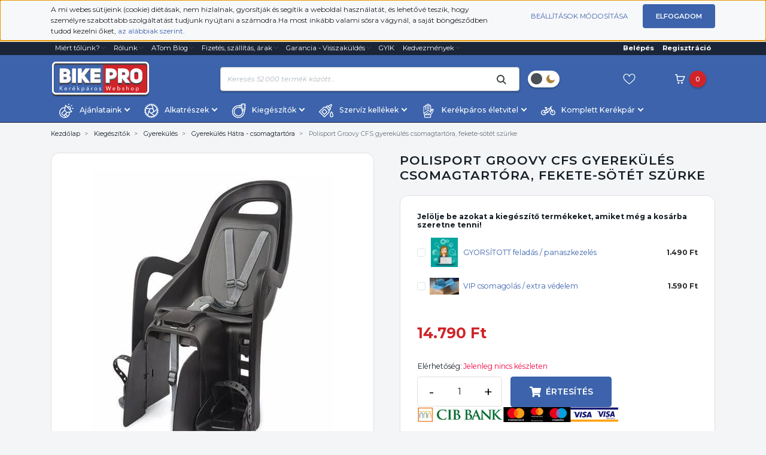

--- FILE ---
content_type: text/html; charset=UTF-8
request_url: https://bikepro.hu/polisport_groovy_cfs_gyerekules_csomagtartora_fekete-sotet_szurke
body_size: 132995
content:

<!DOCTYPE html>
<html lang="hu" dir="ltr">
<head>
    <title>Polisport Groovy CFS gyerekülés csomagtartóra, fekete-sötét szürke</title>
    <meta charset="utf-8">
    <meta name="keywords" content="Polisport Groovy CFS gyerekülés csomagtartóra, fekete-sötét szürke, Polisport Groovy, Groovy gyerelülés, Bikepro gyerekülés, bikepro webshop">
    <meta name="description" content="Polisport Groovy CFS gyerekülés csomagtartóra, fekete-sötét szürke
A gyerekülést olyan kerékpárra lehet felszerelni, amelyek rendelkeznek csomagtartóval. ">
    <meta name="robots" content="index, follow">
    <link rel="image_src" href="https://bikepro.cdn.shoprenter.hu/custom/bikepro/image/data/product/Kiegeszitok/Neuzer/Polisport/Gyerek%C3%BCl%C3%A9s/Polisport%20Groovy%20CFS%20gyerek%C3%BCl%C3%A9s%20csomagtart%C3%B3ra%2C%20fekete-sz%C3%BCrke.JPG.webp?lastmod=1720395637.1702304145">
    <meta property="og:title" content="Polisport Groovy CFS gyerekülés csomagtartóra, fekete-sötét szürke" />
    <meta property="og:type" content="product" />
    <meta property="og:url" content="https://bikepro.hu/polisport_groovy_cfs_gyerekules_csomagtartora_fekete-sotet_szurke" />
    <meta property="og:image" content="https://bikepro.cdn.shoprenter.hu/custom/bikepro/image/cache/w955h500q100/product/Kiegeszitok/Neuzer/Polisport/Gyerek%C3%BCl%C3%A9s/Polisport%20Groovy%20CFS%20gyerek%C3%BCl%C3%A9s%20csomagtart%C3%B3ra%2C%20fekete-sz%C3%BCrke.JPG.webp?lastmod=1720395637.1702304145" />
    <meta property="og:description" content="Kifutó modell, jelentős árkedvezménnyel!Polisport Groovy CFS gyerekülés csomagtartóra, fekete-sötét szürkeA gyerekülést olyan kerékpárra lehet felszerelni, amelyek rendelkeznek csomagtartóval.A csomagtartónak meg kell..." />
    <link href="https://bikepro.cdn.shoprenter.hu/custom/bikepro/image/data/Logo-k/BikePro%20favicon.jpg?lastmod=1510697037.1702304145" rel="icon" />
    <link href="https://bikepro.cdn.shoprenter.hu/custom/bikepro/image/data/Logo-k/BikePro%20favicon.jpg?lastmod=1510697037.1702304145" rel="apple-touch-icon" />
    <base href="https://bikepro.hu:443" />
    <meta name="google-site-verification" content="062VA_BLksj0ou1W0p5LDrCrCDkL_4ZhM6-wptp7LCQ" />
<meta name="google-site-verification" content="1H-iOSWFGRwANln3QiGiHA53rUWxZIypxFCPUUaMQuo" />
<meta name="google-site-verification" content="LLt13g6EgYYVd-gn9m7aWESkQUlSU8KW4qrfF0XhulQ" />
<meta name="facebook-domain-verification" content="2wjej4svpzmddyso274fecutufta3y" />

    <meta name="viewport" content="width=device-width, initial-scale=1, maximum-scale=1, user-scalable=0">
					<link href="https://bikepro.hu/polisport_groovy_cfs_gyerekules_csomagtartora_fekete-sotet_szurke" rel="canonical" media="print" onload="this.media='all'">
	
            
            	<link rel="preconnect" href="https://fonts.googleapis.com">
	<link rel="preconnect" href="https://fonts.gstatic.com" crossorigin>
	<link href="https://fonts.googleapis.com/css2?family=Montserrat:ital,wght@0,100;0,200;0,300;0,400;0,500;0,600;0,700;0,800;0,900;1,100;1,200;1,300;1,400;1,500;1,600&display=swap" rel="stylesheet" media="print" onload="this.media='all'">
    <link href="https://cdnjs.cloudflare.com/ajax/libs/fancybox/3.5.7/jquery.fancybox.min.css" rel="stylesheet" media="print" onload="this.media='all'"/>
	
						<link rel="stylesheet" href="https://bikepro.cdn.shoprenter.hu/custom/bikepro/catalog/view/theme/starter_global/style/1726222080.1582880535.1760461541.1748542189.css?v=null.1702304145" media="screen">
			    <script>
        window.nonProductQuality = 100;
    </script>
    <script src="//ajax.googleapis.com/ajax/libs/jquery/1.10.2/jquery.min.js"></script>
    <script>window.jQuery || document.write('<script src="https://bikepro.cdn.shoprenter.hu/catalog/view/javascript/jquery/jquery-1.10.2.min.js?v=1484139539"><\/script>');</script>
    <script src="//cdn.jsdelivr.net/npm/slick-carousel@1.8.1/slick/slick.min.js"></script>

                
        
    
    <!-- Header JavaScript codes -->
            <script src="https://bikepro.cdn.shoprenter.hu/web/compiled/js/base.js?v=1768982351"></script>
                    <script src="https://bikepro.cdn.shoprenter.hu/web/compiled/js/countdown.js?v=1768982351"></script>
                    <script src="https://bikepro.cdn.shoprenter.hu/catalog/view/javascript/scarab/scarab.js?v=1689265187"></script>
                    <script src="https://bikepro.cdn.shoprenter.hu/web/compiled/js/before_starter2_head.js?v=1768982351"></script>
                    <script src="https://bikepro.cdn.shoprenter.hu/web/compiled/js/before_starter2_productpage.js?v=1768982351"></script>
                    <script src="https://bikepro.cdn.shoprenter.hu/web/compiled/js/productreview.js?v=1768982351"></script>
                    <script src="https://bikepro.cdn.shoprenter.hu/web/compiled/js/nanobar.js?v=1768982351"></script>
                    <!-- Header jQuery onLoad scripts -->
    <script>window.countdownFormat='%D:%H:%M:%S';var BASEURL='https://bikepro.hu';var merchantId='1546ECDAFAE05C02';var ScarabQueue=ScarabQueue||[];(function(subdomain,id){if(document.getElementById(id))return;var js=document.createElement('script');js.id=id;js.src=subdomain+'.scarabresearch.com/js/'+merchantId+'/scarab-v2.js';var fs=document.getElementsByTagName('script')[0];fs.parentNode.insertBefore(js,fs);})('https:'==document.location.protocol?'https://recommender':'http://cdn','scarab-js-api');Currency={"symbol_left":"","symbol_right":" Ft","decimal_place":0,"decimal_point":",","thousand_point":".","currency":"HUF","value":1};var ShopRenter=ShopRenter||{};ShopRenter.product={"id":19864,"sku":"53906101","currency":"HUF","unitName":"db","price":14790,"name":"Polisport Groovy CFS gyerek\u00fcl\u00e9s csomagtart\u00f3ra, fekete-s\u00f6t\u00e9t sz\u00fcrke","brand":"Polisport","currentVariant":[],"parent":{"id":19864,"sku":"53906101","unitName":"db","price":14790,"name":"Polisport Groovy CFS gyerek\u00fcl\u00e9s csomagtart\u00f3ra, fekete-s\u00f6t\u00e9t sz\u00fcrke"}};function setAutoHelpTitles(){$('.autohelp[title]').each(function(){if(!$(this).parents('.aurora-scroll-mode').length){$(this).attr('rel',$(this).attr('title'));$(this).removeAttr('title');$(this).qtip({content:{text:$(this).attr('rel')},hide:{fixed:true},position:{corner:{target:'topMiddle',tooltip:'bottomMiddle'},adjust:{screen:true}},style:{border:{color:'#f70818'},background:'#b9cded',width:250}});}});}
$(document).ready(function(){setAutoHelpTitles();});$(window).load(function(){ScarabQueue.push(['view','19864']);});</script><script src="https://bikepro.cdn.shoprenter.hu/web/compiled/js/vue/manifest.bundle.js?v=1768982348"></script><script>var ShopRenter=ShopRenter||{};ShopRenter.onCartUpdate=function(callable){document.addEventListener('cartChanged',callable)};ShopRenter.onItemAdd=function(callable){document.addEventListener('AddToCart',callable)};ShopRenter.onItemDelete=function(callable){document.addEventListener('deleteCart',callable)};ShopRenter.onSearchResultViewed=function(callable){document.addEventListener('AuroraSearchResultViewed',callable)};ShopRenter.onSubscribedForNewsletter=function(callable){document.addEventListener('AuroraSubscribedForNewsletter',callable)};ShopRenter.onCheckoutInitiated=function(callable){document.addEventListener('AuroraCheckoutInitiated',callable)};ShopRenter.onCheckoutShippingInfoAdded=function(callable){document.addEventListener('AuroraCheckoutShippingInfoAdded',callable)};ShopRenter.onCheckoutPaymentInfoAdded=function(callable){document.addEventListener('AuroraCheckoutPaymentInfoAdded',callable)};ShopRenter.onCheckoutOrderConfirmed=function(callable){document.addEventListener('AuroraCheckoutOrderConfirmed',callable)};ShopRenter.onCheckoutOrderPaid=function(callable){document.addEventListener('AuroraOrderPaid',callable)};ShopRenter.onCheckoutOrderPaidUnsuccessful=function(callable){document.addEventListener('AuroraOrderPaidUnsuccessful',callable)};ShopRenter.onProductPageViewed=function(callable){document.addEventListener('AuroraProductPageViewed',callable)};ShopRenter.onMarketingConsentChanged=function(callable){document.addEventListener('AuroraMarketingConsentChanged',callable)};ShopRenter.onCustomerRegistered=function(callable){document.addEventListener('AuroraCustomerRegistered',callable)};ShopRenter.onCustomerLoggedIn=function(callable){document.addEventListener('AuroraCustomerLoggedIn',callable)};ShopRenter.onCustomerUpdated=function(callable){document.addEventListener('AuroraCustomerUpdated',callable)};ShopRenter.onCartPageViewed=function(callable){document.addEventListener('AuroraCartPageViewed',callable)};ShopRenter.customer={"userId":0,"userClientIP":"52.15.112.215","userGroupId":8,"customerGroupTaxMode":"gross","customerGroupPriceMode":"only_gross","email":"","phoneNumber":"","name":{"firstName":"","lastName":""}};ShopRenter.theme={"name":"starter_global","family":"starter","parent":""};ShopRenter.shop={"name":"bikepro","locale":"hu","currency":{"code":"HUF","rate":1},"domain":"bikepro.myshoprenter.hu"};ShopRenter.page={"route":"product\/product","queryString":"polisport_groovy_cfs_gyerekules_csomagtartora_fekete-sotet_szurke"};ShopRenter.formSubmit=function(form,callback){callback();};let loadedAsyncScriptCount=0;function asyncScriptLoaded(position){loadedAsyncScriptCount++;if(position==='body'){if(document.querySelectorAll('.async-script-tag').length===loadedAsyncScriptCount){if(/complete|interactive|loaded/.test(document.readyState)){document.dispatchEvent(new CustomEvent('asyncScriptsLoaded',{}));}else{document.addEventListener('DOMContentLoaded',()=>{document.dispatchEvent(new CustomEvent('asyncScriptsLoaded',{}));});}}}}</script><script type="text/javascript"async class="async-script-tag"onload="asyncScriptLoaded('header')"src="https://static2.rapidsearch.dev/resultpage.js?shop=bikepro.shoprenter.hu"></script><script type="text/javascript"async class="async-script-tag"onload="asyncScriptLoaded('header')"src="https://onsite.optimonk.com/script.js?account=147"></script><script type="text/javascript"async class="async-script-tag"onload="asyncScriptLoaded('header')"src="https://utanvet-ellenor.hu/api/v1/shoprenter/utanvet-ellenor.js"></script><script type="text/javascript"async class="async-script-tag"onload="asyncScriptLoaded('header')"src="https://widget.molin.ai/shop-ai.js?w=mnfovr4f"></script><script type="text/javascript"src="https://bikepro.cdn.shoprenter.hu/web/compiled/js/vue/customerEventDispatcher.bundle.js?v=1768982348"></script><!--Custom header scripts--><script async src="https://app.proofspot.hu/pixel/abb21f507d46768b00fb631da66e1cf2"></script>                <script>window["bp"]=window["bp"]||function(){(window["bp"].q=window["bp"].q||[]).push(arguments);};window["bp"].l=1*new Date();scriptElement=document.createElement("script");firstScript=document.getElementsByTagName("script")[0];scriptElement.async=true;scriptElement.src='https://pixel.barion.com/bp.js';firstScript.parentNode.insertBefore(scriptElement,firstScript);window['barion_pixel_id']='BP-IRJQ81EUrQ-FC';bp('init','addBarionPixelId','BP-IRJQ81EUrQ-FC');</script><noscript>
    <img height="1" width="1" style="display:none" alt="Barion Pixel" src="https://pixel.barion.com/a.gif?ba_pixel_id='BP-IRJQ81EUrQ-FC'&ev=contentView&noscript=1">
</noscript>

            
            <script>window.dataLayer=window.dataLayer||[];function gtag(){dataLayer.push(arguments)};var ShopRenter=ShopRenter||{};ShopRenter.config=ShopRenter.config||{};ShopRenter.config.googleConsentModeDefaultValue="denied";</script>                        <script type="text/javascript" src="https://bikepro.cdn.shoprenter.hu/web/compiled/js/vue/googleConsentMode.bundle.js?v=1768982348"></script>

            <!-- Facebook Pixel Code -->
<script>
!function(f,b,e,v,n,t,s){if(f.fbq)return;n=f.fbq=function(){n.callMethod?
n.callMethod.apply(n,arguments):n.queue.push(arguments)};if(!f._fbq)f._fbq=n;
n.push=n;n.loaded=!0;n.version='2.0';n.queue=[];t=b.createElement(e);t.async=!0;
t.src=v;s=b.getElementsByTagName(e)[0];s.parentNode.insertBefore(t,s)}(window,
document,'script','https://connect.facebook.net/en_US/fbevents.js');
fbq('consent', 'revoke');
fbq('init', '343639779342520');
fbq('track', 'PageView');
document.addEventListener('AuroraProductPageViewed', function(auroraEvent) {
                    fbq('track', 'ViewContent', {
                        content_type: 'product',
                        content_ids: [auroraEvent.detail.product.id.toString()],
                        value: parseFloat(auroraEvent.detail.product.grossUnitPrice),
                        currency: auroraEvent.detail.product.currency
                    }, {
                        eventID: auroraEvent.detail.event.id
                    });
                });
document.addEventListener('AuroraAddedToCart', function(auroraEvent) {
    var fbpId = [];
    var fbpValue = 0;
    var fbpCurrency = '';

    auroraEvent.detail.products.forEach(function(item) {
        fbpValue += parseFloat(item.grossUnitPrice) * item.quantity;
        fbpId.push(item.id);
        fbpCurrency = item.currency;
    });


    fbq('track', 'AddToCart', {
        content_ids: fbpId,
        content_type: 'product',
        value: fbpValue,
        currency: fbpCurrency
    }, {
        eventID: auroraEvent.detail.event.id
    });
})
window.addEventListener('AuroraMarketingCookie.Changed', function(event) {
            let consentStatus = event.detail.isAccepted ? 'grant' : 'revoke';
            if (typeof fbq === 'function') {
                fbq('consent', consentStatus);
            }
        });
</script>
<noscript><img height="1" width="1" style="display:none"
src="https://www.facebook.com/tr?id=343639779342520&ev=PageView&noscript=1"
/></noscript>
<!-- DO NOT MODIFY -->
<!-- End Facebook Pixel Code -->
            <script type="text/javascript"src="https://bikepro.cdn.shoprenter.hu/web/compiled/js/vue/dataLayer.bundle.js?v=1768982348"></script>
            <!-- Google Tag Manager -->
<script>(function(w,d,s,l,i){w[l]=w[l]||[];w[l].push({'gtm.start':
new Date().getTime(),event:'gtm.js'});var f=d.getElementsByTagName(s)[0],
j=d.createElement(s),dl=l!='dataLayer'?'&l='+l:'';j.async=true;j.src=
'https://www.googletagmanager.com/gtm.js?id='+i+dl;f.parentNode.insertBefore(j,f);
})(window,document,'script','dataLayer','GTM-MPMTDPC3');</script>
<!-- End Google Tag Manager -->
            
            
                <!--Global site tag(gtag.js)--><script async src="https://www.googletagmanager.com/gtag/js?id=AW-700995217"></script><script>window.dataLayer=window.dataLayer||[];function gtag(){dataLayer.push(arguments);}
gtag('js',new Date());gtag('config','AW-700995217',{"allow_enhanced_conversions":true});gtag('config','G-HRQS9LZQ7R');</script>                                <script type="text/javascript" src="https://bikepro.cdn.shoprenter.hu/web/compiled/js/vue/GA4EventSender.bundle.js?v=1768982348"></script>

    
    
</head>
<body id="body" class="page-body product-page-body starter_global-body desktop-device-body" role="document">
<script>var bodyComputedStyle=window.getComputedStyle(document.body);ShopRenter.theme.breakpoints={'xs':parseInt(bodyComputedStyle.getPropertyValue('--breakpoint-xs')),'sm':parseInt(bodyComputedStyle.getPropertyValue('--breakpoint-sm')),'md':parseInt(bodyComputedStyle.getPropertyValue('--breakpoint-md')),'lg':parseInt(bodyComputedStyle.getPropertyValue('--breakpoint-lg')),'xl':parseInt(bodyComputedStyle.getPropertyValue('--breakpoint-xl'))}</script><!--Google Tag Manager(noscript)--><noscript><iframe src="https://www.googletagmanager.com/ns.html?id=GTM-MPMTDPC3"
height="0"width="0"style="display:none;visibility:hidden"></iframe></noscript><!--End Google Tag Manager(noscript)--><div id="fb-root"></div><script>(function(d,s,id){var js,fjs=d.getElementsByTagName(s)[0];if(d.getElementById(id))return;js=d.createElement(s);js.id=id;js.src="//connect.facebook.net/hu_HU/sdk/xfbml.customerchat.js#xfbml=1&version=v2.12&autoLogAppEvents=1";fjs.parentNode.insertBefore(js,fjs);}(document,"script","facebook-jssdk"));</script>
                    

<!-- cached --><div class="Fixed nanobar js-nanobar-first-login">
    <div class="container nanobar-container">
        <div class="row flex-column flex-sm-row">
            <div class="col-12 col-sm-6 col-lg-8 nanobar-text-cookies align-self-center text-sm-left">
                A mi webes sütijeink (cookie) diétásak, nem hizlalnak, gyorsítják és segítik a weboldal használatát, és lehetővé teszik, hogy személyre szabottabb szolgáltatást tudjunk nyújtani a számodra.Ha most inkább valami sósra vágynál, a saját böngésződben tudod kezelni őket, <a href="https://bikepro.hu/cookie">az alábbiak szerint.</a> 
            </div>
            <div class="col-12 col-sm-6 col-lg-4 nanobar-buttons m-sm-0 text-center text-sm-right">
                <a href="" class="btn btn-link nanobar-settings-button js-nanobar-settings-button">
                    Beállítások módosítása
                </a>
                <a href="" class="btn btn-primary nanobar-btn js-nanobar-close-cookies" data-button-save-text="Beállítások mentése">
                    Elfogadom
                </a>
            </div>
        </div>
        <div class="nanobar-cookies js-nanobar-cookies flex-column flex-sm-row text-left pt-3 mt-3" style="display: none;">
            <div class="form-check pt-2 pb-2 pr-2 mb-0">
                <input class="form-check-input" type="checkbox" name="required_cookies" disabled checked />
                <label class="form-check-label">
                    Szükséges cookie-k
                    <div class="cookies-help-text text-muted">
                        Ezek a cookie-k segítenek abban, hogy a webáruház használható és működőképes legyen.
                    </div>
                </label>
            </div>
            <div class="form-check pt-2 pb-2 pr-2 mb-0">
                <input class="form-check-input js-nanobar-marketing-cookies" type="checkbox" name="marketing_cookies"
                         checked />
                <label class="form-check-label">
                    Marketing cookie-k
                    <div class="cookies-help-text text-muted">
                        Ezeket a cookie-k segítenek abban, hogy az Ön érdeklődési körének megfelelő reklámokat és termékeket jelenítsük meg a webáruházban.
                    </div>
                </label>
            </div>
        </div>
    </div>
</div>

<script>
    (function ($) {
        $(document).ready(function () {
            new AuroraNanobar.FirstLogNanobarCheckbox(jQuery('.js-nanobar-first-login'), 'top');
        });
    })(jQuery);
</script>
<!-- /cached -->

                <!-- page-wrap -->

                <div class="page-wrap">
                                                
    <header class="sticky-header d-none d-lg-block">
                    <div class="header-top-line">
                <div class="container">
                    <div class="header-top d-flex">
                        <div class="header-top-left d-flex align-items-center">
                            
                            
							<!-- cached -->
    <ul class="nav headermenu-list">
                    <li class="nav-item dropdown">
                <a
                    href="https://bikepro.hu/miert_minket_valassz"
                    target="_self"
                    class="nav-link dropdown-toggle"
                    title="Miért tőlünk?"
                >
                    Miért tőlünk?
                </a>
                                    <ul class="dropdown-hover-menu">
                                                    <li class="dropdown-item">
                                <a href="https://bikepro.hu/miert_minket_valassz" title="A leggyorsabb megoldás vagyunk " target="_self">
                                    A leggyorsabb megoldás vagyunk 
                                </a>
                            </li>
                                                    <li class="dropdown-item">
                                <a href="https://bikepro.hu/Hogyan_vasarolj_jo_kerekpart" title="HVJK-Ebook letöltés" target="_self">
                                    HVJK-Ebook letöltés
                                </a>
                            </li>
                                                    <li class="dropdown-item">
                                <a href="https://bikepro.hu/csinald_magad_szerviz_tippek_kepekkel_lepesrol_lepesre" title="CSM szervíz sorozat" target="_self">
                                    CSM szervíz sorozat
                                </a>
                            </li>
                                                    <li class="dropdown-item">
                                <a href="https://bikepro.hu/husegpont_rendszer" title="Hűségpont rendszer" target="_self">
                                    Hűségpont rendszer
                                </a>
                            </li>
                                                    <li class="dropdown-item">
                                <a href="https://bikepro.hu/vasarloi_velemenyek" title="Vásárlói vélemények" target="_self">
                                    Vásárlói vélemények
                                </a>
                            </li>
                                            </ul>
                            </li>
                    <li class="nav-item dropdown">
                <a
                    href="https://bikepro.hu/rolunk"
                    target="_self"
                    class="nav-link dropdown-toggle"
                    title="Rólunk"
                >
                    Rólunk
                </a>
                                    <ul class="dropdown-hover-menu">
                                                    <li class="dropdown-item">
                                <a href="https://bikepro.hu/kuldetesunk" title="Küldetésünk" target="_self">
                                    Küldetésünk
                                </a>
                            </li>
                                                    <li class="dropdown-item">
                                <a href="https://bikepro.hu/rolunk" title="Munkatársaink" target="_self">
                                    Munkatársaink
                                </a>
                            </li>
                                                    <li class="dropdown-item">
                                <a href="https://bikepro.hu/ardo_tamas" title="ATom - de ki ő?" target="_self">
                                    ATom - de ki ő?
                                </a>
                            </li>
                                                    <li class="dropdown-item">
                                <a href="https://bikepro.hu/ardo_tamas_kepek" title="ATom - Kulisszatitkok" target="_self">
                                    ATom - Kulisszatitkok
                                </a>
                            </li>
                                                    <li class="dropdown-item">
                                <a href="https://bikepro.hu/ardo_tamas_kerekparok" title="ATom - bicajok" target="_self">
                                    ATom - bicajok
                                </a>
                            </li>
                                                    <li class="dropdown-item">
                                <a href="https://bikepro.hu/munkalehetoseg_gyere_hozzank_dolgozni" title="Jelentkezz hozzánk" target="_self">
                                    Jelentkezz hozzánk
                                </a>
                            </li>
                                                    <li class="dropdown-item">
                                <a href="https://bikepro.hu/feliratkozas" title="Csatlakozz hozzánk" target="_self">
                                    Csatlakozz hozzánk
                                </a>
                            </li>
                                            </ul>
                            </li>
                    <li class="nav-item dropdown">
                <a
                    href="https://bikepro.hu/atom_blog"
                    target="_self"
                    class="nav-link dropdown-toggle"
                    title="ATom Blog"
                >
                    ATom Blog
                </a>
                                    <ul class="dropdown-hover-menu">
                                                    <li class="dropdown-item">
                                <a href="https://bikepro.hu/hirek_frissitesek_1" title="Hírek, frissítések" target="_self">
                                    Hírek, frissítések
                                </a>
                            </li>
                                                    <li class="dropdown-item">
                                <a href="https://bikepro.hu/cikkek_2" title="Kerékpáros szakcikkek" target="_self">
                                    Kerékpáros szakcikkek
                                </a>
                            </li>
                                                    <li class="dropdown-item">
                                <a href="https://bikepro.hu/atom_blog" title="Blog cikkek" target="_self">
                                    Blog cikkek
                                </a>
                            </li>
                                                    <li class="dropdown-item">
                                <a href="https://bikepro.hu/videok" title="Videók" target="_self">
                                    Videók
                                </a>
                            </li>
                                                    <li class="dropdown-item">
                                <a href="https://bikepro.hu/markaink" title="Márkáink" target="_self">
                                    Márkáink
                                </a>
                            </li>
                                            </ul>
                            </li>
                    <li class="nav-item dropdown">
                <a
                    href="https://bikepro.hu/kiszallitas"
                    target="_self"
                    class="nav-link dropdown-toggle"
                    title="Fizetés, szállítás, árak"
                >
                    Fizetés, szállítás, árak
                </a>
                                    <ul class="dropdown-hover-menu">
                                                    <li class="dropdown-item">
                                <a href="https://bikepro.hu/fizetesi_modok" title="Fizetési módok" target="_self">
                                    Fizetési módok
                                </a>
                            </li>
                                                    <li class="dropdown-item">
                                <a href="https://bikepro.hu/kiszallitas" title="Kiszállítási árak" target="_self">
                                    Kiszállítási árak
                                </a>
                            </li>
                                                    <li class="dropdown-item">
                                <a href="https://bikepro.hu/rendeles_szemelyes_atvetele" title="Személyes átvétel - Átvételi pont" target="_self">
                                    Személyes átvétel - Átvételi pont
                                </a>
                            </li>
                                                    <li class="dropdown-item">
                                <a href="https://bikepro.hu/a_vasarlas_menete_lepesrol_lepesre" title="A rendelés menete" target="_self">
                                    A rendelés menete
                                </a>
                            </li>
                                            </ul>
                            </li>
                    <li class="nav-item dropdown">
                <a
                    href="https://bikepro.hu/garancia_7"
                    target="_self"
                    class="nav-link dropdown-toggle"
                    title="Garancia - Visszaküldés"
                >
                    Garancia - Visszaküldés
                </a>
                                    <ul class="dropdown-hover-menu">
                                                    <li class="dropdown-item">
                                <a href="https://bikepro.hu/hiba" title="Hibajelentés" target="_self">
                                    Hibajelentés
                                </a>
                            </li>
                                                    <li class="dropdown-item">
                                <a href="https://bikepro.hu/fogyaszto_barat" title="Fogyasztó Barát" target="_self">
                                    Fogyasztó Barát
                                </a>
                            </li>
                                                    <li class="dropdown-item">
                                <a href="https://bikepro.hu/garancia_7" title="Garancia" target="_self">
                                    Garancia
                                </a>
                            </li>
                                                    <li class="dropdown-item">
                                <a href="https://bikepro.hu/vasarlasi_feltetelek_5" title="Vásárlási feltételek (ÁSzF)" target="_self">
                                    Vásárlási feltételek (ÁSzF)
                                </a>
                            </li>
                                                    <li class="dropdown-item">
                                <a href="https://bikepro.hu/adatvedelmi_nyilatkozat_3" title="Adatkezelési tájékoztató" target="_self">
                                    Adatkezelési tájékoztató
                                </a>
                            </li>
                                            </ul>
                            </li>
                    <li class="nav-item">
                <a
                    href="https://bikepro.hu/gyik_avagy_a_gyakran_ismetelt_kerdesek"
                    target="_self"
                    class="nav-link"
                    title="GYIK"
                >
                    GYIK
                </a>
                            </li>
                    <li class="nav-item dropdown">
                <a
                    href="https://bikepro.hu/kedvezmenyek"
                    target="_self"
                    class="nav-link dropdown-toggle"
                    title="Kedvezmények"
                >
                    Kedvezmények
                </a>
                                    <ul class="dropdown-hover-menu">
                                                    <li class="dropdown-item">
                                <a href="https://bikepro.hu/partner_program" title="Partner Program" target="_self">
                                    Partner Program
                                </a>
                            </li>
                                                    <li class="dropdown-item">
                                <a href="https://bikepro.hu/husegpont_rendszer" title="Hűségpont rendszer" target="_self">
                                    Hűségpont rendszer
                                </a>
                            </li>
                                                    <li class="dropdown-item">
                                <a href="https://bikepro.hu/arajanlat_keres" title="Árajánlat kérés - nem kerékpáros cégeknek " target="_self">
                                    Árajánlat kérés - nem kerékpáros cégeknek 
                                </a>
                            </li>
                                            </ul>
                            </li>
            </ul>
            <script>$(function(){if($(window).width()>992){window.addEventListener('load',function(){var menu_triggers=document.querySelectorAll('.headermenu-list li.dropdown > a');for(var i=0;i<menu_triggers.length;i++){menu_triggers[i].addEventListener('focus',function(e){for(var j=0;j<menu_triggers.length;j++){menu_triggers[j].parentNode.classList.remove('focus');}
this.parentNode.classList.add('focus');},false);menu_triggers[i].addEventListener('touchend',function(e){if(!this.parentNode.classList.contains('focus')){e.preventDefault();e.target.focus();}},false);}},false);}});</script>    <!-- /cached -->
                        </div>
                        <div class="header-top-right d-flex ml-auto">
                            <!-- cached -->
    <ul class="nav login-list">
                    <li class="nav-item">
                <a class="nav-link" href="index.php?route=account/login" title="Belépés">
                    Belépés
                </a>
            </li>
            <li class="nav-item">
                <a class="nav-link" href="index.php?route=account/create" title="Regisztráció">
                    Regisztráció
                </a>
            </li>
            </ul>
<!-- /cached -->
                        </div>
                    </div>
                </div>
            </div>
            <div class="header-middle-line">
                <div class="container">
                    <div class="header-bottom">
                        <nav class="navbar navbar-expand-lg justify-content-between">
                            <!-- cached -->
    <a class="navbar-brand" href="/"><svg fill="none" height="60" viewBox="0 0 165 60" width="165" xmlns="http://www.w3.org/2000/svg" xmlns:xlink="http://www.w3.org/1999/xlink"><linearGradient id="a"><stop offset="0" stop-color="#464648"/><stop offset=".3571" stop-color="#808284"/><stop offset=".6122" stop-color="#8a8c8f"/><stop offset="1" stop-color="#4b4a4d"/></linearGradient><linearGradient id="b" gradientUnits="userSpaceOnUse" x1="83.0067" x2="83.0067" xlink:href="#a" y1="2.74841" y2="57.8014"/><linearGradient id="c" gradientUnits="userSpaceOnUse" x1="83.0067" x2="83.0067" xlink:href="#a" y1="2.60271" y2="57.6557"/><linearGradient id="d" gradientUnits="userSpaceOnUse" x1="83.0067" x2="83.0067" xlink:href="#a" y1="2.45685" y2="57.5099"/><linearGradient id="e" gradientUnits="userSpaceOnUse" x1="83.0067" x2="83.0067" xlink:href="#a" y1="2.31127" y2="57.3643"/><linearGradient id="f" gradientUnits="userSpaceOnUse" x1="83.0067" x2="83.0067" xlink:href="#a" y1="2.16554" y2="57.2185"/><linearGradient id="g" gradientUnits="userSpaceOnUse" x1="83.0067" x2="83.0067" xlink:href="#a" y1="2.01983" y2="57.0728"/><linearGradient id="h" gradientUnits="userSpaceOnUse" x1="83.0067" x2="83.0067" xlink:href="#a" y1="1.87422" y2="56.9272"/><linearGradient id="i" gradientUnits="userSpaceOnUse" x1="83.0067" x2="83.0067" xlink:href="#a" y1="1.72852" y2="56.7815"/><linearGradient id="j" gradientUnits="userSpaceOnUse" x1="83.0067" x2="83.0067" xlink:href="#a" y1="1.58269" y2="56.6357"/><linearGradient id="k" gradientUnits="userSpaceOnUse" x1="83.0067" x2="83.0067" xlink:href="#a" y1="1.43756" y2="56.4906"/><linearGradient id="l" gradientUnits="userSpaceOnUse" x1="83.0066" x2="83.0066" xlink:href="#a" y1="1.2915" y2="56.3445"/><linearGradient id="m"><stop offset=".4235" stop-color="#fff"/><stop offset="1" stop-color="#fff"/></linearGradient><linearGradient id="n" gradientUnits="userSpaceOnUse" x1="83.0066" x2="83.0066" xlink:href="#m" y1=".999936" y2="55.4702"/><linearGradient id="o" gradientUnits="userSpaceOnUse" x1="24.0995" x2="24.0995" xlink:href="#a" y1="14.0142" y2="38.673"/><linearGradient id="p" gradientUnits="userSpaceOnUse" x1="38.7072" x2="38.7072" xlink:href="#a" y1="14.0142" y2="38.673"/><linearGradient id="q" gradientUnits="userSpaceOnUse" x1="55.371" x2="55.371" xlink:href="#a" y1="14.0142" y2="38.673"/><linearGradient id="r" gradientUnits="userSpaceOnUse" x1="74.6878" x2="74.6878" xlink:href="#a" y1="14.0142" y2="38.673"/><linearGradient id="s" gradientUnits="userSpaceOnUse" x1="100.962" x2="100.962" xlink:href="#a" y1="14.0142" y2="38.673"/><linearGradient id="t" gradientUnits="userSpaceOnUse" x1="122.515" x2="122.515" xlink:href="#a" y1="14.0142" y2="38.673"/><linearGradient id="u" gradientUnits="userSpaceOnUse" x1="142.747" x2="142.747" xlink:href="#a" y1="14.0143" y2="38.6732"/><linearGradient id="v" gradientUnits="userSpaceOnUse" x1="24.0995" x2="24.0995" xlink:href="#a" y1="13.8689" y2="38.5278"/><linearGradient id="w" gradientUnits="userSpaceOnUse" x1="38.7072" x2="38.7072" xlink:href="#a" y1="13.8689" y2="38.5278"/><linearGradient id="x" gradientUnits="userSpaceOnUse" x1="55.371" x2="55.371" xlink:href="#a" y1="13.8689" y2="38.5278"/><linearGradient id="y" gradientUnits="userSpaceOnUse" x1="74.6878" x2="74.6878" xlink:href="#a" y1="13.8689" y2="38.5278"/><linearGradient id="z" gradientUnits="userSpaceOnUse" x1="100.962" x2="100.962" xlink:href="#a" y1="13.8689" y2="38.5278"/><linearGradient id="A" gradientUnits="userSpaceOnUse" x1="122.515" x2="122.515" xlink:href="#a" y1="13.8689" y2="38.5278"/><linearGradient id="B" gradientUnits="userSpaceOnUse" x1="142.747" x2="142.747" xlink:href="#a" y1="13.8687" y2="38.5276"/><linearGradient id="C" gradientUnits="userSpaceOnUse" x1="24.0995" x2="24.0995" xlink:href="#a" y1="13.7231" y2="38.382"/><linearGradient id="D" gradientUnits="userSpaceOnUse" x1="38.7072" x2="38.7072" xlink:href="#a" y1="13.7231" y2="38.382"/><linearGradient id="E" gradientUnits="userSpaceOnUse" x1="55.371" x2="55.371" xlink:href="#a" y1="13.7231" y2="38.382"/><linearGradient id="F" gradientUnits="userSpaceOnUse" x1="74.6878" x2="74.6878" xlink:href="#a" y1="13.7231" y2="38.382"/><linearGradient id="G" gradientUnits="userSpaceOnUse" x1="100.962" x2="100.962" xlink:href="#a" y1="13.7231" y2="38.382"/><linearGradient id="H" gradientUnits="userSpaceOnUse" x1="122.515" x2="122.515" xlink:href="#a" y1="13.7231" y2="38.382"/><linearGradient id="I" gradientUnits="userSpaceOnUse" x1="142.747" x2="142.747" xlink:href="#a" y1="13.7231" y2="38.382"/><linearGradient id="J" gradientUnits="userSpaceOnUse" x1="24.0995" x2="24.0995" xlink:href="#a" y1="13.5773" y2="38.2361"/><linearGradient id="K" gradientUnits="userSpaceOnUse" x1="38.7072" x2="38.7072" xlink:href="#a" y1="13.5773" y2="38.2361"/><linearGradient id="L" gradientUnits="userSpaceOnUse" x1="55.371" x2="55.371" xlink:href="#a" y1="13.5773" y2="38.2361"/><linearGradient id="M" gradientUnits="userSpaceOnUse" x1="74.6878" x2="74.6878" xlink:href="#a" y1="13.5773" y2="38.2361"/><linearGradient id="N" gradientUnits="userSpaceOnUse" x1="100.962" x2="100.962" xlink:href="#a" y1="13.5773" y2="38.2361"/><linearGradient id="O" gradientUnits="userSpaceOnUse" x1="122.515" x2="122.515" xlink:href="#a" y1="13.5773" y2="38.2361"/><linearGradient id="P" gradientUnits="userSpaceOnUse" x1="142.747" x2="142.747" xlink:href="#a" y1="13.5774" y2="38.2362"/><linearGradient id="Q" gradientUnits="userSpaceOnUse" x1="24.0995" x2="24.0995" xlink:href="#a" y1="13.4317" y2="38.0905"/><linearGradient id="R" gradientUnits="userSpaceOnUse" x1="38.7072" x2="38.7072" xlink:href="#a" y1="13.4317" y2="38.0905"/><linearGradient id="S" gradientUnits="userSpaceOnUse" x1="55.371" x2="55.371" xlink:href="#a" y1="13.4317" y2="38.0905"/><linearGradient id="T" gradientUnits="userSpaceOnUse" x1="74.6878" x2="74.6878" xlink:href="#a" y1="13.4317" y2="38.0905"/><linearGradient id="U" gradientUnits="userSpaceOnUse" x1="100.962" x2="100.962" xlink:href="#a" y1="13.4317" y2="38.0905"/><linearGradient id="V" gradientUnits="userSpaceOnUse" x1="122.515" x2="122.515" xlink:href="#a" y1="13.4317" y2="38.0905"/><linearGradient id="W" gradientUnits="userSpaceOnUse" x1="142.747" x2="142.747" xlink:href="#a" y1="13.4317" y2="38.0905"/><linearGradient id="X" gradientUnits="userSpaceOnUse" x1="24.0995" x2="24.0995" xlink:href="#a" y1="13.2861" y2="37.9449"/><linearGradient id="Y" gradientUnits="userSpaceOnUse" x1="38.7072" x2="38.7072" xlink:href="#a" y1="13.2861" y2="37.9449"/><linearGradient id="Z" gradientUnits="userSpaceOnUse" x1="55.371" x2="55.371" xlink:href="#a" y1="13.2861" y2="37.9449"/><linearGradient id="aa" gradientUnits="userSpaceOnUse" x1="74.6878" x2="74.6878" xlink:href="#a" y1="13.2861" y2="37.9449"/><linearGradient id="ab" gradientUnits="userSpaceOnUse" x1="100.962" x2="100.962" xlink:href="#a" y1="13.2861" y2="37.9449"/><linearGradient id="ac" gradientUnits="userSpaceOnUse" x1="122.515" x2="122.515" xlink:href="#a" y1="13.2861" y2="37.9449"/><linearGradient id="ad" gradientUnits="userSpaceOnUse" x1="142.747" x2="142.747" xlink:href="#a" y1="13.286" y2="37.9448"/><linearGradient id="ae" gradientUnits="userSpaceOnUse" x1="24.0995" x2="24.0995" xlink:href="#a" y1="13.1404" y2="37.7992"/><linearGradient id="af" gradientUnits="userSpaceOnUse" x1="38.7072" x2="38.7072" xlink:href="#a" y1="13.1404" y2="37.7992"/><linearGradient id="ag" gradientUnits="userSpaceOnUse" x1="55.371" x2="55.371" xlink:href="#a" y1="13.1404" y2="37.7992"/><linearGradient id="ah" gradientUnits="userSpaceOnUse" x1="74.6878" x2="74.6878" xlink:href="#a" y1="13.1404" y2="37.7992"/><linearGradient id="ai" gradientUnits="userSpaceOnUse" x1="100.962" x2="100.962" xlink:href="#a" y1="13.1404" y2="37.7992"/><linearGradient id="aj" gradientUnits="userSpaceOnUse" x1="122.515" x2="122.515" xlink:href="#a" y1="13.1404" y2="37.7992"/><linearGradient id="ak" gradientUnits="userSpaceOnUse" x1="142.747" x2="142.747" xlink:href="#a" y1="13.1401" y2="37.799"/><linearGradient id="al" gradientUnits="userSpaceOnUse" x1="24.0995" x2="24.0995" xlink:href="#a" y1="12.9946" y2="37.6535"/><linearGradient id="am" gradientUnits="userSpaceOnUse" x1="38.7072" x2="38.7072" xlink:href="#a" y1="12.9946" y2="37.6535"/><linearGradient id="an" gradientUnits="userSpaceOnUse" x1="55.371" x2="55.371" xlink:href="#a" y1="12.9946" y2="37.6535"/><linearGradient id="ao" gradientUnits="userSpaceOnUse" x1="74.6878" x2="74.6878" xlink:href="#a" y1="12.9946" y2="37.6535"/><linearGradient id="ap" gradientUnits="userSpaceOnUse" x1="100.962" x2="100.962" xlink:href="#a" y1="12.9946" y2="37.6535"/><linearGradient id="aq" gradientUnits="userSpaceOnUse" x1="122.515" x2="122.515" xlink:href="#a" y1="12.9946" y2="37.6535"/><linearGradient id="ar" gradientUnits="userSpaceOnUse" x1="142.747" x2="142.747" xlink:href="#a" y1="12.9945" y2="37.6534"/><linearGradient id="as" gradientUnits="userSpaceOnUse" x1="24.0995" x2="24.0995" xlink:href="#a" y1="12.8488" y2="37.5077"/><linearGradient id="at" gradientUnits="userSpaceOnUse" x1="38.7072" x2="38.7072" xlink:href="#a" y1="12.8488" y2="37.5077"/><linearGradient id="au" gradientUnits="userSpaceOnUse" x1="55.371" x2="55.371" xlink:href="#a" y1="12.8488" y2="37.5077"/><linearGradient id="av" gradientUnits="userSpaceOnUse" x1="74.6878" x2="74.6878" xlink:href="#a" y1="12.8488" y2="37.5077"/><linearGradient id="aw" gradientUnits="userSpaceOnUse" x1="100.962" x2="100.962" xlink:href="#a" y1="12.8488" y2="37.5077"/><linearGradient id="ax" gradientUnits="userSpaceOnUse" x1="122.515" x2="122.515" xlink:href="#a" y1="12.8488" y2="37.5077"/><linearGradient id="ay" gradientUnits="userSpaceOnUse" x1="142.747" x2="142.747" xlink:href="#a" y1="12.8489" y2="37.5078"/><linearGradient id="az" gradientUnits="userSpaceOnUse" x1="24.0996" x2="24.0996" xlink:href="#a" y1="12.7032" y2="37.3621"/><linearGradient id="aA" gradientUnits="userSpaceOnUse" x1="38.7072" x2="38.7072" xlink:href="#a" y1="12.7032" y2="37.3621"/><linearGradient id="aB" gradientUnits="userSpaceOnUse" x1="55.371" x2="55.371" xlink:href="#a" y1="12.7032" y2="37.3621"/><linearGradient id="aC" gradientUnits="userSpaceOnUse" x1="74.6878" x2="74.6878" xlink:href="#a" y1="12.7032" y2="37.3621"/><linearGradient id="aD" gradientUnits="userSpaceOnUse" x1="100.962" x2="100.962" xlink:href="#a" y1="12.7032" y2="37.3621"/><linearGradient id="aE" gradientUnits="userSpaceOnUse" x1="122.515" x2="122.515" xlink:href="#a" y1="12.7032" y2="37.3621"/><linearGradient id="aF" gradientUnits="userSpaceOnUse" x1="142.747" x2="142.747" xlink:href="#a" y1="12.7032" y2="37.3621"/><linearGradient id="aG" gradientUnits="userSpaceOnUse" x1="24.0994" x2="24.0994" xlink:href="#a" y1="12.5575" y2="37.2164"/><linearGradient id="aH" gradientUnits="userSpaceOnUse" x1="38.707" x2="38.707" xlink:href="#a" y1="12.5575" y2="37.2164"/><linearGradient id="aI" gradientUnits="userSpaceOnUse" x1="55.3708" x2="55.3708" xlink:href="#a" y1="12.5575" y2="37.2164"/><linearGradient id="aJ" gradientUnits="userSpaceOnUse" x1="74.6877" x2="74.6877" xlink:href="#a" y1="12.5575" y2="37.2164"/><linearGradient id="aK" gradientUnits="userSpaceOnUse" x1="100.962" x2="100.962" xlink:href="#a" y1="12.5575" y2="37.2164"/><linearGradient id="aL" gradientUnits="userSpaceOnUse" x1="122.515" x2="122.515" xlink:href="#a" y1="12.5575" y2="37.2164"/><linearGradient id="aM" gradientUnits="userSpaceOnUse" x1="142.747" x2="142.747" xlink:href="#a" y1="12.5575" y2="37.2163"/><linearGradient id="aN" gradientUnits="userSpaceOnUse" x1="24.0975" x2="24.0975" xlink:href="#m" y1="12.2662" y2="36.3423"/><linearGradient id="aO" gradientUnits="userSpaceOnUse" x1="38.707" x2="38.707" xlink:href="#m" y1="12.2662" y2="36.3423"/><linearGradient id="aP" gradientUnits="userSpaceOnUse" x1="55.2089" x2="55.2089" xlink:href="#m" y1="12.2662" y2="36.3423"/><linearGradient id="aQ" gradientUnits="userSpaceOnUse" x1="74.6876" x2="74.6876" xlink:href="#m" y1="12.2662" y2="36.3423"/><linearGradient id="aR" gradientUnits="userSpaceOnUse" x1="100.962" x2="100.962" xlink:href="#m" y1="12.2662" y2="36.3423"/><linearGradient id="aS" gradientUnits="userSpaceOnUse" x1="122.359" x2="122.359" xlink:href="#m" y1="12.2662" y2="36.3423"/><linearGradient id="aT" gradientUnits="userSpaceOnUse" x1="142.747" x2="142.747" xlink:href="#m" y1="12.2662" y2="36.3423"/><path d="m158.401 53.285h-150.78911c-1.72423 0-3.13539-1.4107-3.13539-3.1354v-43.82915c0-1.72424 1.4107-3.13539 3.13539-3.13539h150.78911c1.724 0 3.135 1.41069 3.135 3.13539v43.82915c0 1.7242-1.41 3.1354-3.135 3.1354z" fill="#3e64ac"/><path d="m157.166 5.56506h-69.7691v47.72004h69.7691c2.404 0 4.371-1.8734 4.371-4.163v-39.39401c0-2.29008-1.967-4.16303-4.371-4.16303z" fill="#d02429"/><rect height="52.6646" rx="4.51411" stroke="#1b2538" stroke-opacity=".8" stroke-width="3.0094" width="157.994" x="4.01349" y="4.64008"/><path d="m8.84727 57.8014c-3.77582 0-6.84721-3.0718-6.84721-6.8472v-41.35858c0-3.77581 3.07185-6.84721 6.84721-6.84721h148.31873c3.776 0 6.847 3.07186 6.847 6.84721v41.35858c0 3.7758-3.072 6.8472-6.847 6.8472zm0-52.285c-2.2491 0-4.07923 1.83012-4.07923 4.07922v41.35858c0 2.2491 1.83013 4.0792 4.07923 4.0792h148.31873c2.249 0 4.079-1.8301 4.079-4.0792v-41.35858c0-2.2491-1.83-4.07922-4.079-4.07922z" fill="url(#b)"/><path d="m8.84727 57.6559c-3.77582 0-6.84721-3.0718-6.84721-6.8472v-41.35858c0-3.77582 3.07185-6.84721 6.84721-6.84721h148.31873c3.776 0 6.847 3.07185 6.847 6.84721v41.35858c0 3.7758-3.072 6.8472-6.847 6.8472zm0-52.28501c-2.2491 0-4.07923 1.83013-4.07923 4.07923v41.35858c0 2.2491 1.83013 4.0792 4.07923 4.0792h148.31873c2.249 0 4.079-1.8301 4.079-4.0792v-41.35858c0-2.2491-1.83-4.07923-4.079-4.07923z" fill="url(#c)"/><path d="m8.84727 57.5098c-3.77582 0-6.84721-3.0718-6.84721-6.8472v-41.3586c0-3.77582 3.07185-6.84721 6.84721-6.84721h148.31873c3.776 0 6.847 3.07185 6.847 6.84721v41.3586c0 3.7758-3.072 6.8472-6.847 6.8472zm0-52.28503c-2.2491 0-4.07923 1.83013-4.07923 4.07923v41.3586c0 2.2491 1.83013 4.0792 4.07923 4.0792h148.31873c2.249 0 4.079-1.8301 4.079-4.0792v-41.3586c0-2.2491-1.83-4.07923-4.079-4.07923z" fill="url(#d)"/><path d="m8.84727 57.3644c-3.77582 0-6.84721-3.0718-6.84721-6.8472v-41.35859c0-3.77582 3.07185-6.84721 6.84721-6.84721h148.31873c3.776 0 6.847 3.07185 6.847 6.84721v41.35859c0 3.7758-3.072 6.8472-6.847 6.8472zm0-52.28502c-2.2491 0-4.07923 1.83013-4.07923 4.07923v41.35859c0 2.2491 1.83013 4.0792 4.07923 4.0792h148.31873c2.249 0 4.079-1.8301 4.079-4.0792v-41.35859c0-2.2491-1.83-4.07923-4.079-4.07923z" fill="url(#e)"/><path d="m8.84727 57.2184c-3.77582 0-6.84721-3.0718-6.84721-6.8472v-41.35858c0-3.77582 3.07185-6.84721 6.84721-6.84721h148.31873c3.776 0 6.847 3.07185 6.847 6.84721v41.35858c0 3.7758-3.072 6.8472-6.847 6.8472zm0-52.28501c-2.2491 0-4.07923 1.83013-4.07923 4.07923v41.35858c0 2.2491 1.83013 4.0792 4.07923 4.0792h148.31873c2.249 0 4.079-1.8296 4.079-4.0792v-41.35858c0-2.2491-1.83-4.07923-4.079-4.07923z" fill="url(#f)"/><path d="m8.84727 57.0729c-3.77582 0-6.84721-3.0718-6.84721-6.8472v-41.35859c0-3.77582 3.07185-6.84721 6.84721-6.84721h148.31873c3.776 0 6.847 3.07185 6.847 6.84721v41.35859c0 3.7758-3.072 6.8472-6.847 6.8472zm0-52.28502c-2.2491 0-4.07923 1.83013-4.07923 4.07923v41.35859c0 2.2491 1.83013 4.0792 4.07923 4.0792h148.31873c2.249 0 4.079-1.8301 4.079-4.0792v-41.35859c0-2.2491-1.83-4.07923-4.079-4.07923z" fill="url(#g)"/><path d="m8.84727 56.927c-3.77582 0-6.84721-3.0718-6.84721-6.8472v-41.35857c0-3.77581 3.07185-6.84721 6.84721-6.84721h148.31873c3.776 0 6.847 3.07186 6.847 6.84721v41.35857c0 3.7758-3.072 6.8472-6.847 6.8472zm0-52.28453c-2.2491 0-4.07923 1.83012-4.07923 4.07922v41.35861c0 2.2491 1.83013 4.0792 4.07923 4.0792h148.31873c2.249 0 4.079-1.8301 4.079-4.0792v-41.35861c0-2.2491-1.83-4.07922-4.079-4.07922z" fill="url(#h)"/><path d="m8.84727 56.7815c-3.77582 0-6.84721-3.0718-6.84721-6.8472v-41.35857c0-3.77582 3.07185-6.84721 6.84721-6.84721h148.31873c3.776 0 6.847 3.07185 6.847 6.84721v41.35857c0 3.7758-3.072 6.8472-6.847 6.8472zm0-52.285c-2.2491 0-4.07923 1.83013-4.07923 4.07923v41.35857c0 2.2491 1.83013 4.0793 4.07923 4.0793h148.31873c2.249 0 4.079-1.8302 4.079-4.0793v-41.35857c0-2.2491-1.83-4.07923-4.079-4.07923z" fill="url(#i)"/><path d="m8.84727 56.6359c-3.77582 0-6.84721-3.0719-6.84721-6.8472v-41.3586c0-3.77582 3.07185-6.84721 6.84721-6.84721h148.31873c3.776 0 6.847 3.07185 6.847 6.84721v41.3586c0 3.7758-3.072 6.8472-6.847 6.8472zm0-52.28503c-2.2491 0-4.07923 1.83013-4.07923 4.07923v41.3586c0 2.2491 1.83013 4.0792 4.07923 4.0792h148.31873c2.249 0 4.079-1.8301 4.079-4.0792v-41.3586c0-2.2491-1.83-4.07923-4.079-4.07923z" fill="url(#j)"/><path d="m8.84733 56.4905c-3.77582 0-6.84721-3.0718-6.84721-6.8472v-41.35859c0-3.77582 3.07185-6.84721 6.84721-6.84721h148.31867c3.776 0 6.847 3.07185 6.847 6.84721v41.35859c0 3.7758-3.072 6.8472-6.847 6.8472zm0-52.28502c-2.2491 0-4.07923 1.83013-4.07923 4.07923v41.35859c0 2.2491 1.83013 4.0792 4.07923 4.0792h148.31867c2.249 0 4.079-1.8296 4.079-4.0792v-41.35859c0-2.2491-1.83-4.07923-4.079-4.07923z" fill="url(#k)"/><path d="m8.84721 56.3446c-3.77582 0-6.84721-3.0718-6.84721-6.8472v-41.35856c0-3.77582 3.07185-6.84721 6.84721-6.84721h148.31879c3.776 0 6.847 3.07185 6.847 6.84721v41.35856c0 3.7758-3.072 6.8472-6.847 6.8472zm0-52.28499c-2.2491 0-4.07923 1.83013-4.07923 4.07923v41.35856c0 2.2491 1.83013 4.0793 4.07923 4.0793h148.31879c2.249 0 4.079-1.8302 4.079-4.0793v-41.35856c0-2.2491-1.83-4.07923-4.079-4.07923z" fill="url(#l)"/><path d="m8.84721 56.6359c-3.77582 0-6.84721-3.0719-6.84721-6.8472v-41.3586c0-3.77582 3.07185-6.84721 6.84721-6.84721h148.31879c3.776 0 6.847 3.07185 6.847 6.84721v41.3586c0 3.7758-3.072 6.8472-6.847 6.8472zm0-52.28503c-2.2491 0-4.07923 1.83013-4.07923 4.07923v41.3586c0 2.2491 1.83013 4.0792 4.07923 4.0792h148.31879c2.249 0 4.079-1.8301 4.079-4.0792v-41.3586c0-2.2491-1.83-4.07923-4.079-4.07923z" fill="#1b2538"/><path d="m8.84721 56.053c-3.77582 0-6.84721-3.0718-6.84721-6.8472v-41.35859c0-3.77582 3.07185-6.84721 6.84721-6.84721h148.31879c3.776 0 6.847 3.07185 6.847 6.84721v41.35859c0 3.7758-3.072 6.8472-6.847 6.8472zm0-52.28502c-2.2491 0-4.07923 1.83013-4.07923 4.07923v41.35859c0 2.2491 1.83013 4.0792 4.07923 4.0792h148.31879c2.249 0 4.079-1.8301 4.079-4.0792v-41.35859c0-2.2491-1.83-4.07923-4.079-4.07923z" fill="#fff"/><path d="m157.166 1h-148.31885c-3.61513 0-6.55577 2.9411-6.55577 6.55577v41.35863c0 3.6151 2.9411 6.5557 6.55577 6.5557h148.31885c3.615 0 6.556-2.9411 6.556-6.5557v-41.35863c0-3.61513-2.941-6.55577-6.556-6.55577zm4.37 47.9144c0 2.4038-1.966 4.3706-4.37 4.3706h-148.31885c-2.40379 0-4.37066-1.9668-4.37066-4.3706v-41.35863c0-2.4038 1.96687-4.37067 4.37066-4.37067h148.31885c2.404 0 4.37 1.96687 4.37 4.37067z" fill="url(#n)"/><path d="m29.6955 26.553c3.2081 1.6207 3.605 4.6299 3.3071 6.4158-.5953 3.7703-3.1418 6.0521-8.3339 6.0521h-9.5576v-23.4146h9.3923c4.4646 0 7.7386 2.6787 7.6065 7.1433-.0332 1.0585-.7275 2.9434-2.4144 3.8034zm-5.1921-1.7859c2.8771 0 2.9766-4.1672 0-4.1672h-3.4392v4.1672zm0 9.0618c3.5719 0 3.5056-4.7957 0-4.7957h-3.4392v4.7957z" fill="#1b2538"/><path d="m41.667 39.0209h-5.9199v-23.4146h5.9199z" fill="#1b2538"/><path d="m57.6727 15.6063h7.3749l-9.2603 11.3104 9.2271 12.1042h-7.5074l-5.9858-8.367-.1984.2647v8.1028h-5.9527v-23.4151h5.9531v8.6649z" fill="#1b2538"/><path d="m72.5214 24.8002h9.4913v5.1262h-9.4913v3.5056h10.3182v5.5894h-16.3044v-23.4151h16.3044v5.5562h-10.3182z" fill="#1b2538"/><path d="m92 15.6063h9.359c5.722 0 8.566 4.134 8.566 8.2681 0 4.1671-2.877 8.3011-8.533 8.3011h-3.472v6.8459h-5.92zm9.359 11.3104c3.572.0332 3.572-5.8205 0-5.7873h-3.4395v5.7873z" fill="#1b2538"/><path d="m119.482 31.5798h-1.059v7.4411h-5.985v-23.4146h9.359c4.828 0 8.565 2.216 8.697 7.7059 0 4.3325-1.752 6.7795-4.596 7.6727l6.382 8.0365h-7.374zm2.414-5.0931c3.737 0 3.737-5.3573 0-5.3573h-3.472v5.3573z" fill="#1b2538"/><path d="m133.04 23.3121c0-5.3905 4.829-8.0365 9.69-8.0365 4.862 0 9.723 2.6787 9.723 8.0365v8.0033c0 5.3578-4.828 8.0364-9.69 8.0364-4.861 0-9.723-2.6786-9.723-8.0364zm5.92 8.0033c0 1.7196 1.918 2.5465 3.803 2.5465s3.771-.8596 3.771-2.5465v-8.0033c0-1.8191-1.952-2.6455-3.87-2.6455-1.852 0-3.704.9259-3.704 2.6455z" fill="#1b2538"/><path d="m14.8198 38.3422v-23.9975h9.6838c2.4678 0 4.61.8067 6.0318 2.2712 1.2818 1.3205 1.9268 3.1092 1.866 5.1723-.0317 1.0216-.6289 2.7785-2.1169 3.785 2.7302 1.6206 3.3568 4.3679 3.006 6.4734-.6593 4.1768-3.5604 6.2956-8.6217 6.2956zm9.6838-5.7749c.744 0 1.3614-.227 1.7863-.6566.3716-.3757.5765-.8844.5765-1.4332 0-1.0226-.7394-2.123-2.3628-2.123h-3.1483v4.2128zm0-9.0618c.5897 0 1.0833-.1961 1.4281-.5677.3025-.326.4761-.7818.4761-1.2509 0-.8789-.5889-1.7657-1.9038-1.7657h-3.1487v3.5843z" fill="url(#o)"/><path d="m41.9582 14.3447h-6.5024v23.9975h6.5024z" fill="url(#p)"/><path d="m57.3579 38.3422-5.7432-8.0277v8.0277h-6.536v-23.9975h6.536v8.0659l5.9107-8.0659h8.1378l-9.5043 11.6083 9.4444 12.3892z" fill="url(#q)"/><path d="m66.2443 38.3422v-23.9975h16.8869v6.1387h-10.3183v3.0552h9.4918v5.7091h-9.4918v2.9227h10.3183v6.1718z" fill="url(#r)"/><path d="m91.7086 38.3422v-23.9975h9.6504c2.734 0 5.031.9259 6.643 2.6778 1.428 1.552 2.214 3.6409 2.214 5.8812 0 2.2496-.789 4.3486-2.222 5.9103-1.61 1.7546-3.893 2.6824-6.602 2.6824h-3.181v6.8458zm9.6804-12.6866c1.103 0 1.684-.604 1.977-1.111.507-.878.507-2.1045 0-2.9825-.293-.5069-.873-1.1114-1.977-1.1114h-3.178v5.2049z" fill="url(#s)"/><path d="m124.757 38.3422-5.423-7.4411h-.619v7.4411h-6.569v-23.9975h9.651c2.592 0 4.768.6423 6.291 1.8578 1.725 1.3761 2.633 3.4397 2.698 6.1322 0 4.041-1.52 6.7325-4.404 7.8205l6.502 8.1865h-8.127zm-2.861-13.1171c.783 0 1.436-.2573 1.889-.744.401-.4319.622-1.0152.622-1.6432 0-1.1496-.786-2.3872-2.511-2.3872h-3.182v4.7749h3.182z" fill="url(#t)"/><path d="m142.764 38.6734c-2.609 0-5.044-.7335-6.857-2.0659-2.066-1.5175-3.158-3.6828-3.158-6.262v-8.0033c0-5.722 5.174-8.3279 9.982-8.3279 2.608 0 5.044.7334 6.857 2.0658 2.065 1.5175 3.157 3.6829 3.157 6.2621v8.0033c0 5.7215-5.174 8.3279-9.981 8.3279zm-.1-18.6858c-1.695 0-3.412.8085-3.412 2.3546v8.0033c0 1.5492 1.82 2.2551 3.512 2.2551 1.729 0 3.479-.7745 3.479-2.2551v-8.0033c-.001-1.6267-1.798-2.3546-3.579-2.3546z" fill="url(#u)"/><path d="m14.8198 38.1972v-23.9975h9.6838c2.4678 0 4.61.8066 6.0318 2.2712 1.2818 1.3205 1.9268 3.1092 1.866 5.1722-.0317 1.0217-.6289 2.7786-2.1169 3.7851 2.7302 1.6206 3.3568 4.3679 3.006 6.4733-.6593 4.1769-3.5604 6.2957-8.6217 6.2957zm9.6838-5.7749c.744 0 1.3614-.227 1.7863-.6566.3716-.3757.5765-.8844.5765-1.4332 0-1.0226-.7394-2.123-2.3628-2.123h-3.1483v4.2128zm0-9.0618c.5897 0 1.0833-.1962 1.4281-.5677.3025-.326.4761-.7818.4761-1.2509 0-.879-.5889-1.7657-1.9038-1.7657h-3.1487v3.5843z" fill="url(#v)"/><path d="m41.9582 14.1997h-6.5024v23.9975h6.5024z" fill="url(#w)"/><path d="m57.3579 38.1972-5.7432-8.0277v8.0277h-6.536v-23.9975h6.536v8.0655l5.9107-8.0655h8.1378l-9.5043 11.6083 9.4444 12.3892z" fill="url(#x)"/><path d="m66.2443 38.1972v-23.9975h16.8869v6.1386h-10.3183v3.0553h9.4918v5.7086h-9.4918v2.9227h10.3183v6.1723z" fill="url(#y)"/><path d="m91.7086 38.1972v-23.9975h9.6504c2.734 0 5.031.9259 6.643 2.6777 1.428 1.5521 2.214 3.641 2.214 5.8813 0 2.2496-.789 4.3486-2.222 5.9103-1.61 1.7546-3.893 2.6823-6.602 2.6823h-3.181v6.8459zm9.6804-12.6871c1.103 0 1.684-.604 1.977-1.1109.507-.878.507-2.1046 0-2.9826-.293-.5069-.873-1.1114-1.977-1.1114h-3.178v5.2049z" fill="url(#z)"/><path d="m124.757 38.1972-5.423-7.4412h-.619v7.4412h-6.569v-23.9975h9.651c2.592 0 4.768.6423 6.291 1.8578 1.725 1.3761 2.633 3.4397 2.698 6.1322 0 4.041-1.52 6.7325-4.404 7.8205l6.502 8.1865h-8.127zm-2.861-13.1171c.783 0 1.436-.2574 1.889-.744.401-.4319.622-1.0152.622-1.6432 0-1.1497-.786-2.3872-2.511-2.3872h-3.182v4.7749h3.182z" fill="url(#A)"/><path d="m142.764 38.5275c-2.609 0-5.044-.7334-6.857-2.0659-2.066-1.5175-3.158-3.6828-3.158-6.262v-8.0033c0-5.722 5.174-8.3279 9.982-8.3279 2.608 0 5.044.7334 6.857 2.0659 2.065 1.5175 3.157 3.6828 3.157 6.262v8.0033c0 5.722-5.174 8.3279-9.981 8.3279zm-.1-18.6853c-1.695 0-3.412.8085-3.412 2.3546v8.0033c0 1.5492 1.82 2.255 3.512 2.255 1.729 0 3.479-.7744 3.479-2.255v-8.0038c-.001-1.6262-1.798-2.3541-3.579-2.3541z" fill="url(#B)"/><path d="m14.8198 38.0511v-23.9975h9.6838c2.4678 0 4.61.8066 6.0318 2.2712 1.2818 1.3204 1.9268 3.1091 1.866 5.1722-.0317 1.0217-.6289 2.7786-2.1169 3.7851 2.7302 1.6206 3.3568 4.3679 3.006 6.4733-.6598 4.1769-3.5604 6.2957-8.6217 6.2957zm9.6838-5.775c.744 0 1.3614-.2269 1.7863-.6565.3716-.3757.5765-.8845.5765-1.4333 0-1.0225-.7394-2.1229-2.3628-2.1229h-3.1483v4.2127zm0-9.0613c.5897 0 1.0833-.1961 1.4281-.5677.3025-.3259.4761-.7817.4761-1.2509 0-.8789-.5889-1.7657-1.9038-1.7657h-3.1487v3.5843z" fill="url(#C)"/><path d="m41.9582 14.0536h-6.5024v23.9975h6.5024z" fill="url(#D)"/><path d="m57.3579 38.0511-5.7432-8.0277v8.0277h-6.536v-23.9975h6.536v8.0659l5.9107-8.0659h8.1378l-9.5043 11.6083 9.4444 12.3892z" fill="url(#E)"/><path d="m66.2443 38.0511v-23.9975h16.8869v6.1391h-10.3183v3.0548h9.4918v5.7091h-9.4918v2.9227h10.3183v6.1718z" fill="url(#F)"/><path d="m91.7086 38.0511v-23.9975h9.6504c2.734 0 5.031.9259 6.643 2.6777 1.428 1.5521 2.214 3.6409 2.214 5.8813 0 2.2496-.789 4.3486-2.222 5.9103-1.61 1.7546-3.893 2.6823-6.602 2.6823h-3.181v6.8459zm9.6804-12.6866c1.103 0 1.684-.6041 1.977-1.111.507-.878.507-2.1045 0-2.9825-.293-.5069-.873-1.1115-1.977-1.1115h-3.178v5.205z" fill="url(#G)"/><path d="m124.757 38.0511-5.423-7.4412h-.619v7.4412h-6.569v-23.9975h9.651c2.592 0 4.768.6423 6.291 1.8577 1.725 1.3762 2.633 3.4398 2.698 6.1322 0 4.041-1.52 6.7326-4.404 7.8206l6.502 8.1865h-8.127zm-2.861-13.1167c.783 0 1.436-.2573 1.889-.744.401-.4318.622-1.0152.622-1.6432 0-1.1496-.786-2.3872-2.511-2.3872h-3.182v4.7749h3.182z" fill="url(#H)"/><path d="m142.764 38.3821c-2.609 0-5.044-.7334-6.857-2.0659-2.066-1.5175-3.158-3.6828-3.158-6.262v-8.0033c0-5.722 5.174-8.3279 9.982-8.3279 2.608 0 5.044.7335 6.857 2.0659 2.065 1.5175 3.157 3.6828 3.157 6.262v8.0033c0 5.7215-5.174 8.3279-9.981 8.3279zm-.1-18.6857c-1.695 0-3.412.8085-3.412 2.3545v8.0033c0 1.5493 1.82 2.2551 3.512 2.2551 1.729 0 3.479-.7744 3.479-2.2551v-8.0033c-.001-1.6262-1.798-2.3545-3.579-2.3545z" fill="url(#I)"/><path d="m14.8198 37.9054v-23.9974h9.6838c2.4678 0 4.61.8066 6.0318 2.2712 1.2818 1.3204 1.9268 3.1091 1.866 5.1722-.0317 1.0217-.6289 2.7786-2.1169 3.785 2.7302 1.6207 3.3568 4.3679 3.006 6.4734-.6593 4.1768-3.5604 6.2956-8.6217 6.2956zm9.6838-5.7749c.744 0 1.3614-.227 1.7863-.6565.3716-.3757.5765-.8845.5765-1.4333 0-1.0226-.7394-2.1229-2.3628-2.1229h-3.1483v4.2127zm0-9.0618c.5897 0 1.0833-.1961 1.4281-.5677.3025-.3259.4761-.7817.4761-1.2509 0-.8789-.5889-1.7657-1.9038-1.7657h-3.1487v3.5843z" fill="url(#J)"/><path d="m41.9582 13.908h-6.5024v23.9974h6.5024z" fill="url(#K)"/><path d="m57.3579 37.9054-5.7432-8.0277v8.0277h-6.536v-23.9974h6.536v8.0654l5.9107-8.0654h8.1378l-9.5043 11.6083 9.4444 12.3891z" fill="url(#L)"/><path d="m66.2443 37.9054v-23.9974h16.8869v6.1386h-10.3183v3.0553h9.4918v5.7086h-9.4918v2.9231h10.3183v6.1718z" fill="url(#M)"/><path d="m91.7086 37.9054v-23.9974h9.6504c2.734 0 5.031.9258 6.643 2.6777 1.428 1.552 2.214 3.6409 2.214 5.8813 0 2.2495-.789 4.3485-2.222 5.9103-1.61 1.7546-3.893 2.6823-6.602 2.6823h-3.181v6.8458zm9.6804-12.687c1.103 0 1.684-.6041 1.977-1.111.507-.878.507-2.1045 0-2.9825-.293-.5069-.873-1.1115-1.977-1.1115h-3.178v5.205z" fill="url(#N)"/><path d="m124.757 37.9054-5.423-7.4411h-.619v7.4411h-6.569v-23.9974h9.651c2.592 0 4.768.6422 6.291 1.8577 1.725 1.3762 2.633 3.4397 2.698 6.1322 0 4.041-1.52 6.7326-4.404 7.8205l6.502 8.1866h-8.127zm-2.861-13.117c.783 0 1.436-.2574 1.889-.7441.401-.4318.622-1.0152.622-1.6432 0-1.1496-.786-2.3872-2.511-2.3872h-3.182v4.7749h3.182z" fill="url(#O)"/><path d="m142.764 38.2361c-2.609 0-5.044-.7334-6.857-2.0659-2.066-1.5175-3.158-3.6828-3.158-6.262v-8.0033c0-5.722 5.174-8.3279 9.982-8.3279 2.608 0 5.044.7335 6.857 2.0659 2.065 1.5175 3.157 3.6828 3.157 6.262v8.0033c0 5.722-5.174 8.3279-9.981 8.3279zm-.1-18.6853c-1.695 0-3.412.8085-3.412 2.3546v8.0033c0 1.5493 1.82 2.2551 3.512 2.2551 1.729 0 3.479-.7744 3.479-2.2551v-8.0038c-.001-1.6262-1.798-2.3541-3.579-2.3541z" fill="url(#P)"/><path d="m14.8198 37.7596v-23.9975h9.6838c2.4678 0 4.61.8066 6.0318 2.2712 1.2818 1.3204 1.9268 3.1091 1.866 5.1722-.0317 1.0217-.6289 2.7786-2.1169 3.7851 2.7302 1.6206 3.3568 4.3679 3.006 6.4733-.6593 4.1768-3.5604 6.2957-8.6217 6.2957zm9.6838-5.775c.744 0 1.3614-.2269 1.7863-.6565.3716-.3757.5765-.8845.5765-1.4333 0-1.0225-.7394-2.1229-2.3628-2.1229h-3.1483v4.2127zm0-9.0613c.5897 0 1.0833-.1961 1.4281-.5677.3025-.3259.4761-.7817.4761-1.2509 0-.8789-.5889-1.7657-1.9038-1.7657h-3.1487v3.5843z" fill="url(#Q)"/><path d="m41.9582 13.7621h-6.5024v23.9975h6.5024z" fill="url(#R)"/><path d="m57.3579 37.7596-5.7432-8.0278v8.0278h-6.536v-23.9975h6.536v8.0659l5.9107-8.0659h8.1378l-9.5043 11.6088 9.4444 12.3887z" fill="url(#S)"/><path d="m66.2443 37.7596v-23.9975h16.8869v6.1391h-10.3183v3.0548h9.4918v5.7091h-9.4918v2.9227h10.3183v6.1718z" fill="url(#T)"/><path d="m91.7086 37.7596v-23.9975h9.6504c2.734 0 5.031.9259 6.643 2.6777 1.428 1.5521 2.214 3.6409 2.214 5.8813 0 2.2496-.789 4.3486-2.222 5.9103-1.61 1.7546-3.893 2.6823-6.602 2.6823h-3.181v6.8459zm9.6804-12.6866c1.103 0 1.684-.6041 1.977-1.111.507-.878.507-2.1045 0-2.9825-.293-.5069-.873-1.1115-1.977-1.1115h-3.178v5.205z" fill="url(#U)"/><path d="m124.757 37.7596-5.423-7.4412h-.619v7.4412h-6.569v-23.9975h9.651c2.592 0 4.768.6423 6.291 1.8577 1.725 1.3762 2.633 3.4398 2.698 6.1322 0 4.041-1.52 6.7326-4.404 7.8205l6.502 8.1866h-8.127zm-2.861-13.1167c.783 0 1.436-.2573 1.889-.744.401-.4318.622-1.0152.622-1.6432 0-1.1496-.786-2.3872-2.511-2.3872h-3.182v4.7744z" fill="url(#V)"/><path d="m142.764 38.0906c-2.609 0-5.044-.7334-6.857-2.0659-2.066-1.5175-3.158-3.6828-3.158-6.262v-8.0033c0-5.722 5.174-8.3279 9.982-8.3279 2.608 0 5.044.7335 6.857 2.0659 2.065 1.5175 3.157 3.6828 3.157 6.262v8.0033c0 5.722-5.174 8.3279-9.981 8.3279zm-.1-18.6857c-1.695 0-3.412.8085-3.412 2.3545v8.0033c0 1.5493 1.82 2.2551 3.512 2.2551 1.729 0 3.479-.7744 3.479-2.2551v-8.0033c-.001-1.6262-1.798-2.3545-3.579-2.3545z" fill="url(#W)"/><path d="m14.8198 37.6142v-23.9975h9.6838c2.4678 0 4.61.8066 6.0318 2.2712 1.2818 1.3205 1.9268 3.1091 1.866 5.1722-.0317 1.0217-.6289 2.7786-2.1169 3.7851 2.7302 1.6206 3.3568 4.3679 3.006 6.4733-.6593 4.1769-3.5604 6.2957-8.6217 6.2957zm9.6838-5.7749c.744 0 1.3614-.227 1.7863-.6566.3716-.3757.5765-.8844.5765-1.4332 0-1.0226-.7394-2.123-2.3628-2.123h-3.1483v4.2128zm0-9.0618c.5897 0 1.0833-.1962 1.4281-.5677.3025-.326.4761-.7818.4761-1.2509 0-.879-.5889-1.7657-1.9038-1.7657h-3.1487v3.5843z" fill="url(#X)"/><path d="m41.9582 13.6167h-6.5024v23.9975h6.5024z" fill="url(#Y)"/><path d="m57.3579 37.6142-5.7432-8.0277v8.0277h-6.536v-23.9975h6.536v8.0655l5.9107-8.0655h8.1378l-9.5043 11.6083 9.4444 12.3892z" fill="url(#Z)"/><path d="m66.2443 37.6142v-23.9975h16.8869v6.1386h-10.3183v3.0553h9.4918v5.7086h-9.4918v2.9232h10.3183v6.1718z" fill="url(#aa)"/><path d="m91.7086 37.6142v-23.9975h9.6504c2.734 0 5.031.9259 6.643 2.6777 1.428 1.5521 2.214 3.641 2.214 5.8813 0 2.2496-.789 4.3486-2.222 5.9103-1.61 1.7546-3.893 2.6823-6.602 2.6823h-3.181v6.8459zm9.6804-12.6871c1.103 0 1.684-.604 1.977-1.1109.507-.878.507-2.1046 0-2.9826-.293-.5069-.873-1.1114-1.977-1.1114h-3.178v5.2049z" fill="url(#ab)"/><path d="m124.757 37.6142-5.423-7.4412h-.619v7.4412h-6.569v-23.9975h9.651c2.592 0 4.768.6423 6.291 1.8578 1.725 1.3761 2.633 3.4397 2.698 6.1321 0 4.0411-1.52 6.7326-4.404 7.8206l6.502 8.1865h-8.127zm-2.861-13.1171c.783 0 1.436-.2574 1.889-.744.401-.4319.622-1.0152.622-1.6432 0-1.1497-.786-2.3872-2.511-2.3872h-3.182v4.7749h3.182z" fill="url(#ac)"/><path d="m142.764 37.9446c-2.609 0-5.044-.7334-6.857-2.0658-2.066-1.5175-3.158-3.6828-3.158-6.2621v-8.0028c0-5.722 5.174-8.3279 9.982-8.3279 2.608 0 5.044.7334 6.857 2.0659 2.065 1.5175 3.157 3.6828 3.157 6.262v8.0033c0 5.7215-5.174 8.3274-9.981 8.3274zm-.1-18.6852c-1.695 0-3.412.8084-3.412 2.3545v8.0033c0 1.5493 1.82 2.2551 3.512 2.2551 1.729 0 3.479-.7744 3.479-2.2551v-8.0033c-.001-1.6266-1.798-2.3545-3.579-2.3545z" fill="url(#ad)"/><path d="m14.8198 37.4687v-23.9975h9.6838c2.4678 0 4.61.8066 6.0318 2.2712 1.2818 1.3204 1.9268 3.1091 1.866 5.1722-.0317 1.0217-.6289 2.7786-2.1169 3.7851 2.7302 1.6206 3.3568 4.3679 3.006 6.4733-.6593 4.1769-3.5604 6.2957-8.6217 6.2957zm9.6838-5.7754c.744 0 1.3614-.227 1.7863-.6566.3716-.3757.5765-.8844.5765-1.4332 0-1.0226-.7394-2.123-2.3628-2.123h-3.1483v4.2128zm0-9.0613c.5897 0 1.0833-.1962 1.4281-.5677.3025-.326.4761-.7818.4761-1.251 0-.8789-.5889-1.7656-1.9038-1.7656h-3.1487v3.5843z" fill="url(#ae)"/><path d="m41.9582 13.4712h-6.5024v23.9975h6.5024z" fill="url(#af)"/><path d="m57.3579 37.4687-5.7432-8.0282v8.0282h-6.536v-23.9975h6.536v8.0654l5.9107-8.0654h8.1378l-9.5043 11.6083 9.4444 12.3892z" fill="url(#ag)"/><path d="m66.2443 37.4687v-23.9975h16.8869v6.1386h-10.3183v3.0553h9.4918v5.7086h-9.4918v2.9227h10.3183v6.1723z" fill="url(#ah)"/><path d="m91.7086 37.4687v-23.9975h9.6504c2.734 0 5.031.9259 6.643 2.6777 1.428 1.5521 2.214 3.641 2.214 5.8813 0 2.2496-.789 4.3486-2.222 5.9103-1.61 1.7546-3.893 2.6823-6.602 2.6823h-3.181v6.8459zm9.6804-12.6871c1.103 0 1.684-.604 1.977-1.111.507-.878.507-2.1045 0-2.9825-.293-.5069-.873-1.1114-1.977-1.1114h-3.178v5.2049z" fill="url(#ai)"/><path d="m124.757 37.4687-5.423-7.4412h-.619v7.4412h-6.569v-23.9975h9.651c2.592 0 4.768.6423 6.291 1.8577 1.725 1.3762 2.633 3.4398 2.698 6.1322 0 4.0411-1.52 6.7326-4.404 7.8206l6.502 8.1865h-8.127zm-2.861-13.1171c.783 0 1.436-.2574 1.889-.744.401-.4319.622-1.0152.622-1.6432 0-1.1497-.786-2.3873-2.511-2.3873h-3.182v4.7749h3.182z" fill="url(#aj)"/><path d="m142.764 37.799c-2.609 0-5.044-.7335-6.857-2.0659-2.066-1.5175-3.158-3.6828-3.158-6.262v-8.0033c0-5.722 5.174-8.3279 9.982-8.3279 2.608 0 5.044.7334 6.857 2.0659 2.065 1.5175 3.157 3.6828 3.157 6.262v8.0033c0 5.722-5.174 8.3279-9.981 8.3279zm-.1-18.6853c-1.695 0-3.412.8085-3.412 2.3545v8.0033c0 1.5493 1.82 2.2551 3.512 2.2551 1.729 0 3.479-.7744 3.479-2.2551v-8.0037c-.001-1.6262-1.798-2.3541-3.579-2.3541z" fill="url(#ak)"/><path d="m14.8198 37.3227v-23.9975h9.6838c2.4678 0 4.61.8066 6.0318 2.2712 1.2818 1.3204 1.9268 3.1091 1.866 5.1722-.0317 1.0217-.6289 2.7786-2.1169 3.7851 2.7302 1.6206 3.3568 4.3679 3.006 6.4733-.6598 4.1769-3.5604 6.2957-8.6217 6.2957zm9.6838-5.775c.744 0 1.3614-.2269 1.7863-.6565.3716-.3757.5765-.8844.5765-1.4333 0-1.0225-.7394-2.1229-2.3628-2.1229h-3.1483v4.2127zm0-9.0617c.5897 0 1.0833-.1962 1.4281-.5677.3025-.326.4761-.7818.4761-1.251 0-.8789-.5889-1.7656-1.9038-1.7656h-3.1487v3.5843z" fill="url(#al)"/><path d="m41.9582 13.3252h-6.5024v23.9975h6.5024z" fill="url(#am)"/><path d="m57.3579 37.3227-5.7432-8.0277v8.0277h-6.536v-23.9975h6.536v8.0659l5.9107-8.0659h8.1378l-9.5043 11.6083 9.4444 12.3892z" fill="url(#an)"/><path d="m66.2443 37.3227v-23.9975h16.8869v6.1386h-10.3183v3.0553h9.4918v5.7091h-9.4918v2.9227h10.3183v6.1718z" fill="url(#ao)"/><path d="m91.7086 37.3227v-23.9975h9.6504c2.734 0 5.031.9259 6.643 2.6777 1.428 1.5521 2.214 3.641 2.214 5.8813 0 2.2496-.789 4.3486-2.222 5.9103-1.61 1.7546-3.893 2.6823-6.602 2.6823h-3.181v6.8459zm9.6804-12.6866c1.103 0 1.684-.6041 1.977-1.111.507-.878.507-2.1045 0-2.9825-.293-.5069-.873-1.1115-1.977-1.1115h-3.178v5.205z" fill="url(#ap)"/><path d="m124.757 37.3227-5.423-7.4412h-.619v7.4412h-6.569v-23.9975h9.651c2.592 0 4.768.6423 6.291 1.8577 1.725 1.3762 2.633 3.4398 2.698 6.1322 0 4.0411-1.52 6.7326-4.404 7.8206l6.502 8.1865h-8.127zm-2.861-13.1171c.783 0 1.436-.2574 1.889-.744.401-.4319.622-1.0152.622-1.6432 0-1.1497-.786-2.3873-2.511-2.3873h-3.182v4.7745z" fill="url(#aq)"/><path d="m142.764 37.6536c-2.609 0-5.044-.7335-6.857-2.0659-2.066-1.5175-3.158-3.6828-3.158-6.262v-8.0033c0-5.722 5.174-8.3279 9.982-8.3279 2.608 0 5.044.7334 6.857 2.0659 2.065 1.5175 3.157 3.6828 3.157 6.262v8.0033c0 5.7215-5.174 8.3279-9.981 8.3279zm-.1-18.6857c-1.695 0-3.412.8084-3.412 2.3545v8.0033c0 1.5493 1.82 2.2551 3.512 2.2551 1.729 0 3.479-.7744 3.479-2.2551v-8.0033c-.001-1.6266-1.798-2.3545-3.579-2.3545z" fill="url(#ar)"/><path d="m14.8198 37.177v-23.9974h9.6838c2.4678 0 4.61.8066 6.0318 2.2712 1.2818 1.3204 1.9268 3.1091 1.866 5.1722-.0317 1.0217-.6289 2.7786-2.1169 3.785 2.7302 1.6207 3.3568 4.3679 3.006 6.4734-.6593 4.1768-3.5604 6.2956-8.6217 6.2956zm9.6838-5.7749c.744 0 1.3614-.227 1.7863-.6565.3716-.3757.5765-.8845.5765-1.4333 0-1.0226-.7394-2.1229-2.3628-2.1229h-3.1483v4.2127zm0-9.0618c.5897 0 1.0833-.1961 1.4281-.5677.3025-.3259.4761-.7817.4761-1.2509 0-.8789-.5889-1.7657-1.9038-1.7657h-3.1487v3.5843z" fill="url(#as)"/><path d="m41.9582 13.1796h-6.5024v23.9974h6.5024z" fill="url(#at)"/><path d="m57.3579 37.177-5.7432-8.0277v8.0277h-6.536v-23.9974h6.536v8.0654l5.9107-8.0654h8.1378l-9.5043 11.6083 9.4444 12.3891z" fill="url(#au)"/><path d="m66.2443 37.177v-23.9974h16.8869v6.1386h-10.3183v3.0553h9.4918v5.7086h-9.4918v2.9227h10.3183v6.1722z" fill="url(#av)"/><path d="m91.7086 37.177v-23.9974h9.6504c2.734 0 5.031.9258 6.643 2.6777 1.428 1.552 2.214 3.6409 2.214 5.8813 0 2.2495-.789 4.3485-2.222 5.9103-1.61 1.7546-3.893 2.6823-6.602 2.6823h-3.181v6.8458zm9.6804-12.687c1.103 0 1.684-.6041 1.977-1.111.507-.878.507-2.1045 0-2.9825-.293-.5069-.873-1.1114-1.977-1.1114h-3.178v5.2049z" fill="url(#aw)"/><path d="m124.757 37.177-5.423-7.4411h-.619v7.4411h-6.569v-23.9974h9.651c2.592 0 4.768.6422 6.291 1.8577 1.725 1.3762 2.633 3.4397 2.698 6.1322 0 4.041-1.52 6.7326-4.404 7.8205l6.502 8.1866h-8.127zm-2.861-13.117c.783 0 1.436-.2574 1.889-.7441.401-.4318.622-1.0152.622-1.6432 0-1.1496-.786-2.3872-2.511-2.3872h-3.182v4.7749h3.182z" fill="url(#ax)"/><path d="m142.764 37.5077c-2.609 0-5.044-.7334-6.857-2.0658-2.066-1.5176-3.158-3.6829-3.158-6.2621v-8.0033c0-5.722 5.174-8.3279 9.982-8.3279 2.608 0 5.044.7335 6.857 2.0659 2.065 1.5175 3.157 3.6828 3.157 6.262v8.0033c0 5.722-5.174 8.3279-9.981 8.3279zm-.1-18.6853c-1.695 0-3.412.8085-3.412 2.3546v8.0033c0 1.5493 1.82 2.2551 3.512 2.2551 1.729 0 3.479-.7744 3.479-2.2551v-8.0038c-.001-1.6261-1.798-2.3541-3.579-2.3541z" fill="url(#ay)"/><path d="m14.8198 37.0312v-23.9975h9.6838c2.4678 0 4.6101.8066 6.0318 2.2712 1.2818 1.3204 1.9269 3.1091 1.8661 5.1722-.0318 1.0217-.6289 2.7786-2.117 3.7851 2.7302 1.6206 3.3569 4.3679 3.006 6.4733-.6593 4.1769-3.5603 6.2957-8.6216 6.2957zm9.6838-5.775c.744 0 1.3614-.2269 1.7864-.6565.3716-.3757.5764-.8844.5764-1.4333 0-1.0225-.7394-2.1229-2.3628-2.1229h-3.1483v4.2127zm0-9.0613c.5898 0 1.0834-.1961 1.4282-.5677.3025-.3259.4761-.7817.4761-1.2509 0-.8789-.5889-1.7657-1.9038-1.7657h-3.1488v3.5843z" fill="url(#az)"/><path d="m41.9582 13.0337h-6.5024v23.9975h6.5024z" fill="url(#aA)"/><path d="m57.3579 37.0312-5.7432-8.0277v8.0277h-6.536v-23.9975h6.536v8.0659l5.9107-8.0659h8.1378l-9.5043 11.6083 9.4444 12.3892z" fill="url(#aB)"/><path d="m66.2443 37.0312v-23.9975h16.8869v6.1391h-10.3183v3.0548h9.4918v5.7091h-9.4918v2.9227h10.3183v6.1718z" fill="url(#aC)"/><path d="m91.7086 37.0312v-23.9975h9.6504c2.734 0 5.031.9259 6.643 2.6777 1.428 1.5521 2.214 3.641 2.214 5.8813 0 2.2496-.789 4.3486-2.222 5.9103-1.61 1.7546-3.893 2.6823-6.602 2.6823h-3.181v6.8459zm9.6804-12.6866c1.103 0 1.684-.6041 1.977-1.111.507-.878.507-2.1045 0-2.9825-.293-.5069-.873-1.1115-1.977-1.1115h-3.178v5.205z" fill="url(#aD)"/><path d="m124.757 37.0312-5.423-7.4412h-.619v7.4412h-6.569v-23.9975h9.651c2.592 0 4.768.6423 6.291 1.8577 1.725 1.3762 2.633 3.4398 2.698 6.1322 0 4.0411-1.52 6.7326-4.404 7.8206l6.502 8.1865h-8.127zm-2.861-13.1166c.783 0 1.436-.2574 1.889-.7441.401-.4318.622-1.0152.622-1.6432 0-1.1496-.786-2.3872-2.511-2.3872h-3.182v4.7749h3.182z" fill="url(#aE)"/><path d="m142.764 37.3622c-2.609 0-5.044-.7334-6.857-2.0659-2.065-1.5175-3.157-3.6828-3.157-6.262v-8.0033c0-5.722 5.174-8.3279 9.981-8.3279 2.608 0 5.044.7335 6.857 2.0659 2.065 1.5175 3.158 3.6828 3.158 6.262v8.0033c-.001 5.7215-5.175 8.3279-9.982 8.3279zm-.1-18.6857c-1.695 0-3.412.8085-3.412 2.3545v8.0033c0 1.5493 1.82 2.2551 3.512 2.2551 1.729 0 3.479-.7744 3.479-2.2551v-8.0033c-.001-1.6262-1.798-2.3545-3.579-2.3545z" fill="url(#aF)"/><path d="m14.8197 36.8856v-23.9974h9.6838c2.4678 0 4.6101.8066 6.0318 2.2712 1.2818 1.3204 1.9268 3.1091 1.8661 5.1722-.0318 1.0217-.629 2.7786-2.117 3.7851 2.7302 1.6206 3.3568 4.3679 3.006 6.4733-.6593 4.1768-3.5603 6.2956-8.6216 6.2956zm9.6838-5.7749c.744 0 1.3614-.2269 1.7864-.6565.3715-.3757.5764-.8845.5764-1.4333 0-1.0225-.7394-2.1229-2.3628-2.1229h-3.1483v4.2127zm0-9.0617c.5898 0 1.0833-.1962 1.4282-.5677.3025-.326.476-.7818.476-1.251 0-.8789-.5888-1.7656-1.9037-1.7656h-3.1488v3.5843z" fill="url(#aG)"/><path d="m41.9581 12.8882h-6.5024v23.9974h6.5024z" fill="url(#aH)"/><path d="m57.3577 36.8856-5.7431-8.0277v8.0277h-6.536v-23.9974h6.536v8.0654l5.9107-8.0654h8.1378l-9.5043 11.6083 9.4444 12.3891z" fill="url(#aI)"/><path d="m66.2441 36.8856v-23.9974h16.887v6.1386h-10.3183v3.0553h9.4918v5.7086h-9.4918v2.9232h10.3183v6.1717z" fill="url(#aJ)"/><path d="m91.7085 36.8856v-23.9974h9.6505c2.734 0 5.031.9259 6.643 2.6777 1.428 1.5521 2.214 3.6409 2.214 5.8813 0 2.2496-.789 4.3486-2.222 5.9103-1.61 1.7546-3.893 2.6823-6.602 2.6823h-3.1811v6.8458zm9.6805-12.687c1.103 0 1.684-.6041 1.977-1.111.507-.878.507-2.1045 0-2.9825-.293-.5069-.873-1.1114-1.977-1.1114h-3.1781v5.2049z" fill="url(#aK)"/><path d="m124.757 36.8856-5.423-7.4411h-.619v7.4411h-6.569v-23.9974h9.651c2.592 0 4.768.6423 6.291 1.8577 1.725 1.3762 2.633 3.4398 2.698 6.1322 0 4.041-1.52 6.7326-4.404 7.8205l6.502 8.1866h-8.127zm-2.861-13.117c.783 0 1.436-.2574 1.889-.744.401-.4319.622-1.0152.622-1.6432 0-1.1497-.786-2.3873-2.511-2.3873h-3.182v4.7749h3.182z" fill="url(#aL)"/><path d="m142.764 37.2162c-2.609 0-5.044-.7334-6.857-2.0659-2.066-1.5175-3.158-3.6828-3.158-6.262v-8.0033c0-5.722 5.174-8.3279 9.982-8.3279 2.608 0 5.044.7335 6.857 2.0659 2.065 1.5175 3.157 3.6828 3.157 6.262v8.0033c0 5.722-5.174 8.3279-9.981 8.3279zm-.1-18.6853c-1.695 0-3.412.8085-3.412 2.3546v8.0033c0 1.5493 1.82 2.2551 3.512 2.2551 1.729 0 3.479-.7744 3.479-2.2551v-8.0038c-.001-1.6262-1.798-2.3541-3.579-2.3541z" fill="url(#aM)"/><path d="m14.8197 37.177v-23.9974h9.6838c2.4678 0 4.6101.8066 6.0318 2.2712 1.2818 1.3204 1.9268 3.1091 1.8661 5.1722-.0318 1.0217-.629 2.7786-2.117 3.785 2.7302 1.6207 3.3568 4.3679 3.006 6.4734-.6593 4.1768-3.5603 6.2956-8.6216 6.2956zm9.6838-5.7749c.744 0 1.3614-.227 1.7864-.6565.3715-.3757.5764-.8845.5764-1.4333 0-1.0226-.7394-2.1229-2.3628-2.1229h-3.1483v4.2127zm0-9.0618c.5898 0 1.0833-.1961 1.4282-.5677.3025-.3259.476-.7817.476-1.2509 0-.8789-.5888-1.7657-1.9037-1.7657h-3.1488v3.5843z" fill="#1b2538"/><path d="m41.9581 13.1796h-6.5024v23.9974h6.5024z" fill="#1b2538"/><path d="m57.3577 37.177-5.7431-8.0277v8.0277h-6.536v-23.9974h6.536v8.0654l5.9107-8.0654h8.1378l-9.5043 11.6083 9.4444 12.3891z" fill="#1b2538"/><path d="m66.2441 37.177v-23.9974h16.887v6.1386h-10.3183v3.0553h9.4918v5.7086h-9.4918v2.9227h10.3183v6.1722z" fill="#1b2538"/><path d="m91.7085 37.177v-23.9974h9.6505c2.734 0 5.031.9258 6.643 2.6777 1.428 1.552 2.214 3.6409 2.214 5.8813 0 2.2495-.789 4.3485-2.222 5.9103-1.61 1.7546-3.893 2.6823-6.602 2.6823h-3.1811v6.8458zm9.6805-12.687c1.103 0 1.684-.6041 1.977-1.111.507-.878.507-2.1045 0-2.9825-.293-.5069-.873-1.1114-1.977-1.1114h-3.1781v5.2049z" fill="#1b2538"/><path d="m124.757 37.177-5.423-7.4411h-.619v7.4411h-6.569v-23.9974h9.651c2.592 0 4.768.6422 6.291 1.8577 1.725 1.3762 2.633 3.4397 2.698 6.1322 0 4.041-1.52 6.7326-4.404 7.8205l6.502 8.1866h-8.127zm-2.861-13.117c.783 0 1.436-.2574 1.889-.7441.401-.4318.622-1.0152.622-1.6432 0-1.1496-.786-2.3872-2.511-2.3872h-3.182v4.7749h3.182z" fill="#1b2538"/><path d="m142.764 37.5077c-2.609 0-5.044-.7334-6.857-2.0658-2.066-1.5176-3.158-3.6829-3.158-6.2621v-8.0033c0-5.722 5.174-8.3279 9.982-8.3279 2.608 0 5.044.7335 6.857 2.0659 2.065 1.5175 3.157 3.6828 3.157 6.262v8.0033c0 5.722-5.174 8.3279-9.981 8.3279zm-.1-18.6853c-1.695 0-3.412.8085-3.412 2.3546v8.0033c0 1.5493 1.82 2.2551 3.512 2.2551 1.729 0 3.479-.7744 3.479-2.2551v-8.0038c-.001-1.6261-1.798-2.3541-3.579-2.3541z" fill="#1b2538"/><path d="m14.8197 36.5943v-23.9975h9.6838c2.4678 0 4.6101.8066 6.0318 2.2712 1.2818 1.3205 1.9268 3.1091 1.8661 5.1722-.0318 1.0217-.629 2.7786-2.117 3.7851 2.7302 1.6206 3.3568 4.3679 3.006 6.4733-.6593 4.1769-3.5603 6.2957-8.6216 6.2957zm9.6838-5.775c.744 0 1.3614-.2269 1.7864-.6565.3715-.3757.5764-.8844.5764-1.4333 0-1.0225-.7394-2.1229-2.3628-2.1229h-3.1483v4.2127zm0-9.0617c.5898 0 1.0833-.1962 1.4282-.5677.3025-.326.476-.7818.476-1.2509 0-.879-.5888-1.7657-1.9037-1.7657h-3.1488v3.5843z" fill="#fff"/><path d="m41.9581 12.5968h-6.5024v23.9975h6.5024z" fill="#fff"/><path d="m57.3577 36.5943-5.7431-8.0277v8.0277h-6.536v-23.9975h6.536v8.0655l5.9107-8.0655h8.1378l-9.5043 11.6083 9.4444 12.3892z" fill="#fff"/><path d="m66.2441 36.5943v-23.9975h16.887v6.1386h-10.3183v3.0553h9.4918v5.7086h-9.4918v2.9232h10.3183v6.1718z" fill="#fff"/><path d="m91.7085 36.5943v-23.9975h9.6505c2.734 0 5.031.9259 6.643 2.6777 1.428 1.5521 2.214 3.641 2.214 5.8813 0 2.2496-.789 4.3486-2.222 5.9103-1.61 1.7546-3.893 2.6823-6.602 2.6823h-3.1811v6.8459zm9.6805-12.6871c1.103 0 1.684-.604 1.977-1.1109.507-.878.507-2.1046 0-2.9826-.293-.5069-.873-1.1114-1.977-1.1114h-3.1781v5.2049z" fill="#fff"/><path d="m124.757 36.5943-5.423-7.4412h-.619v7.4412h-6.569v-23.9975h9.651c2.592 0 4.768.6423 6.291 1.8578 1.725 1.3761 2.633 3.4397 2.698 6.1321 0 4.0411-1.52 6.7326-4.404 7.8206l6.502 8.1865h-8.127zm-2.861-13.1171c.783 0 1.436-.2574 1.889-.744.401-.4319.622-1.0152.622-1.6432 0-1.1497-.786-2.3872-2.511-2.3872h-3.182v4.7749h3.182z" fill="#fff"/><path d="m142.764 36.9249c-2.609 0-5.044-.7335-6.857-2.0659-2.066-1.5175-3.158-3.6828-3.158-6.262v-8.0029c0-5.7219 5.174-8.3279 9.982-8.3279 2.608 0 5.044.7335 6.857 2.0659 2.065 1.5175 3.157 3.6828 3.157 6.262v8.0033c0 5.7215-5.174 8.3275-9.981 8.3275zm-.1-18.6853c-1.695 0-3.412.8085-3.412 2.3545v8.0033c0 1.5493 1.82 2.2551 3.512 2.2551 1.729 0 3.479-.7744 3.479-2.2551v-8.0033c-.001-1.6266-1.798-2.3545-3.579-2.3545z" fill="#fff"/><path d="m29.6954 23.5435c3.2081 1.6206 3.605 4.6299 3.3071 6.4158-.5953 3.7703-3.1418 6.0521-8.3338 6.0521h-9.5577v-23.4146h9.3924c4.4646 0 7.7385 2.6787 7.6064 7.1433-.0331 1.0584-.7274 2.9434-2.4144 3.8034zm-5.192-1.7859c2.8771 0 2.9765-4.1672 0-4.1672h-3.4393v4.1672zm0 9.0617c3.5718 0 3.5055-4.7956 0-4.7956h-3.4393v4.7956z" fill="url(#aN)"/><path d="m41.667 36.0114h-5.9199v-23.4146h5.9199z" fill="url(#aO)"/><path d="m57.6726 12.5968h7.3748l-9.2602 11.3104 9.2271 12.1042h-7.5074l-5.9858-8.367-.1985.2647v8.1027h-5.9526v-23.415h5.9531v8.6649z" fill="url(#aP)"/><path d="m72.5213 21.7907h9.4913v5.1262h-9.4913v3.5056h10.3182v5.5893h-16.3045v-23.415h16.3045v5.5562h-10.3182z" fill="url(#aQ)"/><path d="m92 12.5968h9.359c5.722 0 8.566 4.134 8.566 8.268 0 4.1672-2.877 8.3012-8.533 8.3012h-3.472v6.8458h-5.92zm9.359 11.3104c3.572.0332 3.572-5.8205 0-5.7873h-3.4395v5.7873z" fill="url(#aR)"/><path d="m119.482 28.5702h-1.059v7.4412h-5.985v-23.4146h9.359c4.828 0 8.565 2.216 8.697 7.7059 0 4.3324-1.752 6.7795-4.596 7.6727l6.382 8.0364h-7.375zm2.414-5.093c3.737 0 3.737-5.3573 0-5.3573h-3.472v5.3573z" fill="url(#aS)"/><path d="m133.04 20.3027c0-5.3905 4.829-8.0365 9.69-8.0365 4.862 0 9.723 2.6787 9.723 8.0365v8.0033c0 5.3578-4.828 8.0364-9.69 8.0364-4.861 0-9.723-2.6786-9.723-8.0364zm5.92 8.0033c0 1.7196 1.918 2.5465 3.803 2.5465s3.771-.8596 3.771-2.5465v-8.0033c0-1.8191-1.952-2.6455-3.87-2.6455-1.852 0-3.704.9259-3.704 2.6455z" fill="url(#aT)"/><g fill="#fff"><path d="m15.624 45.1488h.0184l2.9098-2.8729h1.2615l-3.1676 2.9834 3.3609 3.536h-1.3075l-3.0571-3.3702h-.0184v3.3702h-.9117v-6.5194h.9117z"/><path d="m27.0237 46.576v.1473c0 .0493-.0032.0981-.0092.1474h-3.4715c.006.1828.0475.3554.1244.5166.0768.1616.1795.302.3084.4208s.2777.2118.4466.279c.169.0672.3486.1003.5387.1003.2947 0 .5493-.0644.7643-.1933s.3835-.2855.5064-.4696l.6078.488c-.2334.3094-.5079.5373-.8242.6832-.3163.146-.6675.2192-1.0543.2192-.3315 0-.6386-.0553-.9208-.1658s-.5249-.2656-.7275-.465c-.2025-.1993-.3623-.4406-.4788-.7228s-.1749-.5953-.1749-.9393c0-.3374.0566-.6491.1708-.9346.1137-.2854.2721-.5295.4751-.732.2031-.2026.4429-.3605.7196-.4743.2767-.1137.5751-.1703.8951-.1703s.6105.052.872.1565.483.2546.6644.4512.3213.4342.4199.7137c.0985.2794.1477.5939.1477.9438zm-.8839-.3499c-.006-.1717-.0355-.3329-.0875-.4834-.052-.1506-.1289-.2809-.2302-.3914s-.227-.198-.3776-.2624c-.1505-.0645-.3269-.0967-.5294-.0967-.1842 0-.3578.0322-.5203.0967-.1625.0644-.3039.1519-.4236.2624s-.2177.2408-.2946.3914c-.0769.1505-.1211.3117-.1336.4834z"/><path d="m30.6978 44.9185c-.006-.1841-.0152-.3467-.0276-.488h.8195c.0124.1105.0216.238.0276.3821s.0092.2625.0092.3546h.0277c.1229-.2579.3024-.4651.5386-.6216s.5019-.2348.7965-.2348c.1349 0 .2487.0124.3407.0368l-.0368.8011c-.1229-.0308-.2546-.046-.3959-.046-.2086 0-.39.0382-.5433.1151s-.2809.1796-.3822.3085-.1763.2776-.2256.4466c-.0492.1689-.0736.3453-.0736.5294v2.2929h-.8656v-3.4255c0-.1164-.0032-.267-.0092-.4512z"/><path d="m40.4401 46.5761v.1473c0 .0493-.0032.0981-.0092.1474h-3.4715c.006.1827.0475.3554.1243.5165.0769.1616.1796.3021.3085.4209.1289.1187.2776.2117.4466.279.169.0672.3485.1003.5387.1003.2947 0 .5493-.0644.7643-.1933s.3835-.2855.5064-.4696l.6078.488c-.2335.3094-.5079.5373-.8242.6832-.3163.146-.6676.2192-1.0543.2192-.3315 0-.6386-.0553-.9208-.1658-.2823-.1105-.5249-.2656-.7275-.465-.2026-.1993-.3623-.4406-.4788-.7228-.1165-.2823-.175-.5953-.175-.9393 0-.3374.0567-.6491.1709-.9346.1137-.2854.2721-.5295.4751-.732.203-.2026.4429-.3605.7196-.4743.2767-.1137.5751-.1703.8951-.1703.3199 0 .6105.052.872.1565s.4829.2546.6643.4512.3214.4342.4199.7137c.0986.2794.1478.5939.1478.9438zm-.884-.3499c-.0059-.1717-.0354-.3329-.0874-.4834-.0521-.1506-.129-.2809-.2302-.3914-.1013-.1105-.227-.198-.3776-.2624-.1505-.0645-.3269-.0967-.5295-.0967-.1841 0-.3577.0322-.5202.0967-.1625.0644-.3039.1519-.4236.2624s-.2178.2408-.2947.3914c-.0768.1505-.121.3117-.1335.4834zm-.9723-2.6243h-.7091l.9204-1.326h1.04z"/><path d="m45.0073 46.3273h.0276l1.8324-1.8969h1.1603l-2.0442 1.9798 2.2191 2.3849h-1.197l-1.9706-2.2652h-.0276v2.2652h-.8656v-6.9614h.8656z"/><path d="m52.3279 51.0051h-.8656v-6.5746h.8471v.6814h.0277c.1408-.2334.3476-.425.6201-.5755.2726-.1506.5894-.2256.9508-.2256.3246 0 .6201.0585.8863.1749.2661.117.4958.2795.6887.4881.193.2085.3412.4526.4453.732.104.2795.156.5788.156.8978 0 .3191-.052.6202-.156.9024-.1041.2823-.251.5281-.4407.7367-.1896.2086-.4194.3729-.6887.4926-.2694.1197-.5728.1796-.9093.1796-.3122 0-.6064-.0677-.8817-.2026-.2758-.1349-.4931-.3255-.6524-.5709h-.0276zm2.8729-4.4015c0-.2025-.0308-.3991-.0921-.5893-.0612-.1901-.1533-.3591-.2762-.5064-.1229-.1474-.2749-.2639-.4558-.35-.181-.0861-.3914-.1289-.6308-.1289-.221 0-.4222.0428-.6031.1289-.181.0861-.3361.2026-.465.35-.129.1473-.2289.3163-.2993.5064-.0704.1902-.1059.39-.1059.5985 0 .2086.0355.4084.1059.5986.0704.1901.1703.3577.2993.5018.1289.1441.284.2592.465.3453.1809.0861.3821.1289.6031.1289.2394 0 .4498-.0446.6308-.1335.1809-.0888.3329-.2072.4558-.3545s.215-.3163.2762-.5064c.0613-.1902.0921-.3868.0921-.5894z"/><path d="m62.5027 45.9684c0-.3255-.0981-.5663-.2947-.7229-.1966-.1565-.4572-.2348-.7827-.2348-.2454 0-.4774.0474-.6952.1427s-.4005.2164-.5479.3638l-.4604-.5525c.215-.2026.4775-.3624.7873-.4789.3099-.1164.6432-.1749.9991-.1749.3131 0 .5847.0447.8149.1335.2302.0889.419.2104.5663.3637.1474.1534.2579.3347.3315.5433.0737.2086.1105.4328.1105.6722v1.9061c0 .1473.0046.3025.0138.465s.0263.2961.0507.4006h-.7827c-.0493-.2086-.0737-.4176-.0737-.6262h-.0276c-.1598.2335-.3605.4144-.6031.5433-.2427.1289-.5295.1934-.861.1934-.1717 0-.3513-.023-.5387-.0691-.1874-.046-.3577-.1211-.511-.2256-.1534-.1045-.2809-.2426-.3822-.4144-.1013-.1717-.1519-.3835-.1519-.6353 0-.3315.0889-.5939.267-.7873.1782-.1934.4112-.3407.6998-.442.2887-.1013.6138-.1671.9761-.198.3624-.0308.7275-.046 1.0958-.046zm-.2118.7458c-.215 0-.4374.0092-.6676.0277-.2302.0184-.4388.0552-.6261.1104-.1874.0553-.3421.1382-.4651.2487-.1229.1105-.1841.2578-.1841.442 0 .1289.0262.2362.0782.3222.0521.0861.1211.1566.2072.2118.0861.0553.181.0935.2855.1151.1045.0217.2118.0323.3223.0323.4051 0 .7168-.1211.9346-.3638.2178-.2426.3269-.5478.3269-.9162v-.2302zm-.4512-3.1123h-.709l.9208-1.326h1.0405z"/><path d="m67.2543 44.9185c-.006-.1841-.0152-.3467-.0276-.488h.8195c.0124.1105.0217.238.0276.3821.006.1441.0092.2625.0092.3546h.0277c.1229-.2579.3025-.4651.5387-.6216.2361-.1565.5018-.2348.7965-.2348.1349 0 .2486.0124.3407.0368l-.0369.8011c-.1229-.0308-.2546-.046-.3959-.046-.2086 0-.39.0382-.5433.1151s-.2809.1796-.3821.3085c-.1013.1289-.1764.2776-.2256.4466-.0493.1689-.0737.3453-.0737.5294v2.2929h-.8656v-3.4255c0-.1164-.0032-.267-.0092-.4512z"/><path d="m77.3372 46.6036c0 .3375-.0598.6478-.1795.9301-.1197.2822-.2855.5262-.4973.732s-.4618.3651-.7505.4788c-.2886.1133-.5985.1704-.93.1704s-.6413-.0566-.93-.1704c-.2887-.1137-.5373-.273-.7459-.4788-.2085-.2058-.3729-.4498-.4926-.732-.1197-.2823-.1796-.5926-.1796-.9301 0-.3374.0599-.6459.1796-.9254s.2841-.5203.4926-.7228c.2086-.2026.4572-.3605.7459-.4743.2887-.1137.5985-.1703.93-.1703s.6414.0566.93.1703c.2887.1138.5387.2717.7505.4743.2118.2025.3776.4433.4973.7228s.1795.588.1795.9254zm-.9024.0046c0-.2081-.0322-.407-.0971-.5967-.0649-.1896-.1584-.3563-.2818-.5004s-.2758-.2588-.4572-.3444c-.1818-.0856-.3895-.1285-.6234-.1285s-.442.0429-.6234.1285c-.1818.0856-.3342.2003-.4572.3444-.1229.1436-.2173.3108-.2817.5004-.0649.1897-.0972.3886-.0972.5967s.0323.407.0972.5967c.0644.1897.1584.3582.2817.5051.1234.1469.2754.2629.4572.349.1814.0856.3895.1284.6234.1284s.442-.0428.6234-.1284.3343-.2021.4572-.349.2169-.3154.2818-.5051.0971-.3886.0971-.5967z"/><path d="m83.3779 45.5355c-.0981-.1598-.2362-.2901-.4144-.3914-.1781-.1013-.3775-.1519-.5985-.1519-.0981 0-.1966.0106-.2947.0322-.098.0217-.1855.0553-.2624.1013-.0769.0461-.1381.1045-.1841.175-.0461.0704-.0691.1579-.0691.2624 0 .1842.0829.3209.2486.4098.1658.0888.4144.1703.7459.244.2085.0493.4019.1073.5801.1749.1782.0677.3329.152.465.2533s.2348.2223.3085.3637c.0736.1413.1105.3071.1105.4972 0 .2579-.0493.4756-.1474.6538-.098.1782-.2288.3237-.3913.4374s-.3485.1948-.5571.244c-.2086.0493-.4236.0737-.6446.0737-.3315 0-.6551-.0645-.9714-.1934s-.5788-.3255-.7873-.5893l.6169-.5249c.1165.1718.2776.3163.4834.4328.2058.117.4314.175.6768.175.1105 0 .2164-.0106.3177-.0323.1013-.0216.1934-.0566.2763-.1059.0828-.0492.1487-.1137.198-.1933.0492-.0797.0736-.181.0736-.3039 0-.2026-.0967-.3531-.29-.4512-.1934-.0981-.4775-.1901-.8518-.2762-.1473-.0369-.296-.0815-.4466-.1336-.1506-.052-.2868-.1243-.4098-.2164-.1229-.092-.2223-.2071-.2992-.3453-.0769-.1381-.1151-.3084-.1151-.511 0-.2334.0474-.4342.1427-.6032.0953-.1689.2196-.307.3729-.4143s.3283-.1874.5249-.2394c.1966-.0521.3992-.0783.6077-.0783.3131 0 .6156.0612.907.1842.2915.1229.5171.3006.6768.534z"/><path d="m94.0404 47.4693h.0184l1.5286-5.1934h1.0037l1.5193 5.1934h.0184l1.4365-5.1934h.9667l-1.9151 6.5194h-.9485l-1.5838-5.2395h-.0184l-1.5838 5.2395h-.9484l-1.9153-6.5194h.9852z"/><path d="m107.604 46.576v.1473c0 .0493-.003.0981-.009.1474h-3.472c.006.1828.048.3554.125.5166.077.1616.179.302.308.4208s.278.2118.447.279.348.1003.539.1003c.294 0 .549-.0644.764-.1933s.383-.2855.506-.4696l.608.488c-.233.3094-.508.5373-.824.6832-.316.146-.668.2192-1.054.2192-.332 0-.639-.0553-.921-.1658-.283-.1105-.525-.2656-.728-.465-.202-.1993-.362-.4406-.479-.7228-.116-.2822-.174-.5953-.174-.9393 0-.3374.056-.6491.17-.9346.115-.2854.272-.5295.475-.732.203-.2026.443-.3605.72-.4743.277-.1137.575-.1703.895-.1703s.611.052.872.1565c.262.1045.483.2546.664.4512.182.1966.322.4342.42.7137.099.2794.148.5939.148.9438zm-.884-.3499c-.006-.1717-.035-.3329-.087-.4834-.052-.1506-.129-.2809-.23-.3914-.102-.1105-.227-.198-.378-.2624-.151-.0645-.327-.0967-.529-.0967-.185 0-.358.0322-.521.0967-.162.0644-.304.1519-.423.2624-.12.1105-.218.2408-.295.3914-.077.1505-.121.3117-.134.4834z"/><path d="m112.144 48.1045v.6906h-.838v-6.9614h.865v3.2505h.028c.147-.215.352-.3973.616-.5479.263-.1505.575-.2256.936-.2256.325 0 .621.0585.887.175.266.1169.496.2795.689.488.192.2086.341.4526.445.7321s.156.5787.156.8978c0 .319-.052.6202-.156.9024s-.251.5281-.441.7366c-.19.2086-.42.373-.689.4927s-.573.1795-.909.1795c-.313 0-.61-.069-.891-.2071-.282-.1382-.509-.3394-.68-.6032zm2.9-1.4963c0-.2021-.031-.3978-.092-.5875s-.153-.3582-.276-.5051c-.123-.1468-.275-.2633-.456-.349-.181-.0856-.391-.1284-.631-.1284-.221 0-.422.0428-.603.1284-.181.0857-.336.2022-.465.349-.129.1469-.229.3154-.299.5051s-.106.3886-.106.5967.036.407.106.5967.17.3563.299.5005c.129.1441.284.2587.465.3443.181.0857.382.1285.603.1285.24 0 .45-.0442.631-.1331.181-.0888.333-.2067.456-.3536.123-.1468.215-.3153.276-.505s.092-.3854.092-.5875z"/><path d="m121.987 45.5355c-.098-.1598-.236-.2901-.414-.3914s-.378-.1519-.599-.1519c-.098 0-.196.0106-.294.0322-.098.0217-.186.0553-.263.1013-.077.0461-.138.1045-.184.175-.046.0704-.069.1579-.069.2624 0 .1842.083.3209.249.4098.165.0888.414.1703.746.244.208.0493.401.1073.58.1749.178.0677.333.152.465.2533s.234.2223.308.3637c.074.1413.111.3071.111.4972 0 .2579-.05.4756-.148.6538s-.229.3237-.391.4374c-.163.1137-.349.1948-.557.244-.209.0493-.424.0737-.645.0737-.331 0-.655-.0645-.971-.1934s-.579-.3255-.787-.5893l.616-.5249c.117.1718.278.3163.484.4328.206.117.431.175.677.175.11 0 .216-.0106.317-.0323.102-.0216.194-.0566.277-.1059.083-.0492.148-.1137.198-.1933.049-.0797.073-.181.073-.3039 0-.2026-.096-.3531-.29-.4512-.193-.0981-.477-.1901-.852-.2762-.147-.0369-.296-.0815-.446-.1336-.151-.052-.287-.1243-.41-.2164-.123-.092-.222-.2071-.299-.3453-.077-.1381-.115-.3084-.115-.511 0-.2334.047-.4342.142-.6032.096-.1689.22-.307.373-.4143.154-.1073.329-.1874.525-.2394.197-.0521.399-.0783.608-.0783.313 0 .616.0612.907.1842.291.1229.517.3006.677.534z"/><path d="m127.107 45.0935c.105-.215.282-.3991.534-.5525.252-.1533.534-.2302.847-.2302.283 0 .525.0475.728.1428.202.0953.371.2223.506.3821s.235.3467.3.5617c.064.215.096.4452.096.6906v2.7072h-.865v-2.4185c0-.1786-.014-.3476-.042-.5078-.027-.1598-.078-.3016-.152-.4245-.073-.123-.173-.2215-.299-.2956-.126-.0737-.29-.111-.493-.111-.344 0-.626.1308-.847.3923s-.331.611-.331 1.0479v2.3168h-.866v-6.9614h.866v3.2597h.018z"/><path d="m138.488 46.6036c0 .3375-.06.6478-.179.9301-.12.2822-.286.5262-.497.732-.212.2058-.462.3651-.751.4788-.289.1133-.598.1704-.93.1704-.331 0-.641-.0566-.93-.1704-.289-.1137-.537-.273-.746-.4788-.208-.2058-.373-.4498-.492-.732-.12-.2823-.18-.5926-.18-.9301 0-.3374.06-.6459.18-.9254.119-.2795.284-.5203.492-.7228.209-.2026.457-.3605.746-.4743.289-.1137.599-.1703.93-.1703.332 0 .641.0566.93.1703.289.1138.539.2717.751.4743.211.2025.377.4433.497.7228.119.2795.179.588.179.9254zm-.902.0046c0-.2081-.032-.407-.097-.5967-.065-.1896-.159-.3563-.282-.5004s-.276-.2588-.457-.3444c-.182-.0856-.39-.1285-.624-.1285-.233 0-.442.0429-.623.1285-.182.0856-.334.2003-.457.3444s-.217.3108-.282.5004c-.065.1897-.097.3886-.097.5967s.032.407.097.5967.158.3582.282.5051c.123.1469.275.2629.457.349.181.0856.39.1284.623.1284.234 0 .442-.0428.624-.1284.181-.0856.334-.2021.457-.349s.217-.3154.282-.5051c.064-.1897.097-.3886.097-.5967z"/><path d="m143.037 51.0051h-.866v-6.5746h.847v.6814h.028c.141-.2334.348-.425.62-.5755.273-.1506.59-.2256.951-.2256.325 0 .62.0585.886.1749.267.117.496.2795.689.4881.193.2085.341.4526.445.732.104.2795.156.5788.156.8978 0 .3191-.052.6202-.156.9024-.104.2823-.251.5281-.441.7367s-.419.3729-.689.4926c-.269.1197-.572.1796-.909.1796-.312 0-.606-.0677-.882-.2026-.275-.1349-.493-.3255-.652-.5709h-.028v2.8637zm2.873-4.4015c0-.2025-.031-.3991-.092-.5893-.062-.1901-.154-.3591-.277-.5064-.122-.1474-.274-.2639-.455-.35s-.392-.1289-.631-.1289c-.221 0-.422.0428-.603.1289s-.336.2026-.465.35c-.129.1473-.229.3163-.3.5064-.07.1902-.105.39-.105.5985 0 .2086.035.4084.105.5986.071.1901.171.3577.3.5018s.284.2592.465.3453.382.1289.603.1289c.239 0 .45-.0446.631-.1335.181-.0888.333-.2072.455-.3545.123-.1473.215-.3163.277-.5064.061-.1902.092-.3868.092-.5894z"/></g></svg></a>
<!-- /cached -->
							<div class="search-container d-flex">
								
<div class="dropdown search-module d-flex">
    <div class="input-group">
        <input class="form-control disableAutocomplete" type="text" placeholder="Keresés 52.000 termék között..." value=""
               id="filter_keyword" 
               onclick="this.value=(this.value==this.defaultValue)?'':this.value;"/>
        <div class="input-group-append">
            <button class="btn btn-link" onclick="moduleSearch();">
                <svg width="16" height="16" viewBox="0 0 16 16" fill="currentColor" xmlns="https://www.w3.org/2000/svg">
    <path d="M11.7417 10.3275C12.529 9.25236 12.9999 7.93169 12.9999 6.49999C12.9999 2.91602 10.0839 0 6.49996 0C2.91599 0 0 2.91602 0 6.49999C0 10.084 2.91602 13 6.49999 13C7.93169 13 9.25248 12.529 10.3277 11.7416L14.586 15.9999L16 14.5859C16 14.5858 11.7417 10.3275 11.7417 10.3275ZM6.49999 11C4.01854 11 2.00001 8.98143 2.00001 6.49999C2.00001 4.01854 4.01854 2.00001 6.49999 2.00001C8.98143 2.00001 11 4.01854 11 6.49999C11 8.98143 8.9814 11 6.49999 11Z" fill="#3F4547"/>
</svg>

            </button>
        </div>
    </div>

    <input type="hidden" id="filter_description" value="1"/>
    <input type="hidden" id="search_shopname" value="bikepro"/>
    <div id="results" class="dropdown-menu search-results p-0"></div>
</div>



							</div>
                            <hx:include src="/_fragment?_path=_format%3Dhtml%26_locale%3Den%26_controller%3Dmodule%252Fwishlist&amp;_hash=79os%2B%2Fxmx%2FRdEoLaIzca15QpoICQFE1%2FgYziD91NhEQ%3D"></hx:include>
                            <div id="js-cart">
                                <hx:include src="/_fragment?_path=_format%3Dhtml%26_locale%3Den%26_controller%3Dmodule%252Fcart&amp;_hash=EtGhWYJciwDC%2ByT0%2F4PRriie9t%2BkQDQJ090FUZqZGyc%3D"></hx:include>
                            </div>
                        </nav>
                    </div>
                </div>
            </div>
			<div class="header-bottom-line">
                <div class="container">
                    <div class="header-bottom">
                        <nav class="navbar navbar-expand-lg justify-content-xxl-center">
							


                    
            <div id="module_category_wrapper" class="module-category-wrapper">
    
    <div id="category" class="module content-module header-position category-module" >
                <div class="module-body">
                        <div id="category-nav">
            


<ul class="nav nav-pills category category-menu sf-menu sf-horizontal cached">
    <li id="cat_882" class="nav-item item category-list module-list parent even">
    <a href="https://bikepro.hu/ajanlataink_882" class="nav-link">
                                            <img
    src='https://bikepro.cdn.shoprenter.hu/custom/bikepro/image/cache/w24h24q100/Ikonok/Offer.svg?lastmod=0.1702304145'

    
            width="24"
    
            height="24"
    
    
    
    alt="Ajánlataink"

    
    
    />

                Ajánlataink
    </a>
            <ul class="nav flex-column children"><li id="cat_644" class="nav-item item category-list module-list even">
    <a href="https://bikepro.hu/ajanlataink_882/kerekparos_ajandekok_noknek" class="nav-link">
                Ajándékok nőknek
    </a>
    </li><li id="cat_417" class="nav-item item category-list module-list odd">
    <a href="https://bikepro.hu/ajanlataink_882/ajandek_utalvany_417" class="nav-link">
                Ajándék utalvány
    </a>
    </li><li id="cat_645" class="nav-item item category-list module-list even">
    <a href="https://bikepro.hu/ajanlataink_882/kerekparos_ajandekok_ferfiaknak" class="nav-link">
                Ajándékok férfiaknak
    </a>
    </li></ul>
    </li><li id="cat_54" class="nav-item item category-list module-list parent odd">
    <a href="https://bikepro.hu/alkatresz_001" class="nav-link">
                                            <img
    src='https://bikepro.cdn.shoprenter.hu/custom/bikepro/image/cache/w24h24q100/Ikonok/Wheel.svg?lastmod=0.1702304145'

    
            width="24"
    
            height="24"
    
    
    
    alt="Alkatrészek"

    
    
    />

                Alkatrészek
    </a>
            <ul class="nav flex-column children"><li id="cat_130" class="nav-item item category-list module-list parent even">
    <a href="https://bikepro.hu/alkatresz_001/kerek_elemei_130" class="nav-link">
                Kerék elemei
    </a>
            <ul class="nav flex-column children"><li id="cat_158" class="nav-item item category-list module-list parent even">
    <a href="https://bikepro.hu/alkatresz_001/kerek_elemei_130/kulso_gumi_158" class="nav-link">
                Külső gumi , köpeny
    </a>
            <ul class="nav flex-column children"><li id="cat_612" class="nav-item item category-list module-list even">
    <a href="https://bikepro.hu/alkatresz_001/kerek_elemei_130/kulso_gumi_158/6_7_8_10_colos_babakocsi_roller_kerekesszek_kulso_gumi" class="nav-link">
                6-7-8-10 colos babakocsi, roller, kerekesszék külső gumi
    </a>
    </li><li id="cat_159" class="nav-item item category-list module-list odd">
    <a href="https://bikepro.hu/alkatresz_001/kerek_elemei_130/kulso_gumi_158/12_colos_kulso_gumi_203_as_kopeny_159" class="nav-link">
                12 colos külső gumi, 203-as köpeny
    </a>
    </li><li id="cat_533" class="nav-item item category-list module-list even">
    <a href="https://bikepro.hu/alkatresz_001/kerek_elemei_130/kulso_gumi_158/14_colos_kulso_gumi_254_es_kopeny" class="nav-link">
                14 colos külső gumi, 254-es köpeny
    </a>
    </li><li id="cat_160" class="nav-item item category-list module-list odd">
    <a href="https://bikepro.hu/alkatresz_001/kerek_elemei_130/kulso_gumi_158/16_col_160" class="nav-link">
                16 colos külső gumi, 305-ös köpeny
    </a>
    </li><li id="cat_439" class="nav-item item category-list module-list even">
    <a href="https://bikepro.hu/alkatresz_001/kerek_elemei_130/kulso_gumi_158/18_colos_kulso_gumi_355_os_kopeny_439" class="nav-link">
                18 colos külső gumi, 355-ös köpeny
    </a>
    </li><li id="cat_161" class="nav-item item category-list module-list odd">
    <a href="https://bikepro.hu/alkatresz_001/kerek_elemei_130/kulso_gumi_158/20_col_161" class="nav-link">
                20 colos külső gumi, 406-os köpeny
    </a>
    </li><li id="cat_440" class="nav-item item category-list module-list even">
    <a href="https://bikepro.hu/alkatresz_001/kerek_elemei_130/kulso_gumi_158/22_col_440" class="nav-link">
                22 colos külső gumi, 489-es köpeny
    </a>
    </li><li id="cat_162" class="nav-item item category-list module-list odd">
    <a href="https://bikepro.hu/alkatresz_001/kerek_elemei_130/kulso_gumi_158/24_col_162" class="nav-link">
                24 colos külső gumi, 507-es köpeny
    </a>
    </li><li id="cat_163" class="nav-item item category-list module-list even">
    <a href="https://bikepro.hu/alkatresz_001/kerek_elemei_130/kulso_gumi_158/26_col_163" class="nav-link">
                26 colos külső gumi, 559-es köpeny
    </a>
    </li><li id="cat_1103" class="nav-item item category-list module-list odd">
    <a href="https://bikepro.hu/alkatresz_001/kerek_elemei_130/kulso_gumi_158/275_colos_kulso_gumi_650b_5_1103" class="nav-link">
                27,5 colos külső gumi, 650B, 5
    </a>
    </li><li id="cat_490" class="nav-item item category-list module-list even">
    <a href="https://bikepro.hu/alkatresz_001/kerek_elemei_130/kulso_gumi_158/275_colos_kulso_gumi_650b_584x37_62_es_kopeny_490" class="nav-link">
                27,5 colos külső gumi, 650B, 584x37-70-es köpeny
    </a>
    </li><li id="cat_165" class="nav-item item category-list module-list odd">
    <a href="https://bikepro.hu/alkatresz_001/kerek_elemei_130/kulso_gumi_158/28_colos_trekking_kulso_gumi_622_es_kopeny_165" class="nav-link">
                28 colos trekking külső gumi, 622 x 28-47-es köpeny
    </a>
    </li><li id="cat_1002" class="nav-item item category-list module-list even">
    <a href="https://bikepro.hu/alkatresz_001/kerek_elemei_130/kulso_gumi_158/28-29_colos_gravel_kulso_gumi_700c_622x32-50-es_kopeny_1002" class="nav-link">
                28-29 colos Gravel külső gumi, 700C, 622x32-50-es köpeny
    </a>
    </li><li id="cat_167" class="nav-item item category-list module-list odd">
    <a href="https://bikepro.hu/alkatresz_001/kerek_elemei_130/kulso_gumi_158/29_col_167" class="nav-link">
                29-es külső gumi, 622 x 47-63 mm-es köpeny
    </a>
    </li><li id="cat_164" class="nav-item item category-list module-list even">
    <a href="https://bikepro.hu/alkatresz_001/kerek_elemei_130/kulso_gumi_158/orszaguti_164" class="nav-link">
                700C országúti külső gumi, 622-es köpeny
    </a>
    </li><li id="cat_930" class="nav-item item category-list module-list odd">
    <a href="https://bikepro.hu/alkatresz_001/kerek_elemei_130/kulso_gumi_158/roller_kulso_gumi_kopeny_930" class="nav-link">
                Elektromos roller külső gumi köpeny
    </a>
    </li><li id="cat_491" class="nav-item item category-list module-list even">
    <a href="https://bikepro.hu/alkatresz_001/kerek_elemei_130/kulso_gumi_158/fat_bike_kulso_gumi_plus_size_kopeny_491" class="nav-link">
                Fat Bike külső gumi, Plus Size köpeny
    </a>
    </li><li id="cat_532" class="nav-item item category-list module-list odd">
    <a href="https://bikepro.hu/alkatresz_001/kerek_elemei_130/kulso_gumi_158/retro_kulso_gumi_colos_meretben" class="nav-link">
                Retro külső gumi colos méretben (14 col - 28 col, 288 - 635 mm között)
    </a>
    </li><li id="cat_471" class="nav-item item category-list module-list even">
    <a href="https://bikepro.hu/alkatresz_001/kerek_elemei_130/kulso_gumi_158/szines_gumi_kopeny" class="nav-link">
                Színes gumi köpeny
    </a>
    </li><li id="cat_166" class="nav-item item category-list module-list odd">
    <a href="https://bikepro.hu/alkatresz_001/kerek_elemei_130/kulso_gumi_158/szingo_166" class="nav-link">
                Szingó
    </a>
    </li></ul>
    </li><li id="cat_168" class="nav-item item category-list module-list parent odd">
    <a href="https://bikepro.hu/alkatresz_001/kerek_elemei_130/belso_gumi_tomlo_168" class="nav-link">
                Belső gumi, tömlő
    </a>
            <ul class="nav flex-column children"><li id="cat_643" class="nav-item item category-list module-list even">
    <a href="https://bikepro.hu/alkatresz_001/kerek_elemei_130/belso_gumi_tomlo_168/6-7-8-10_colos_babakocsi_roller_kerekesszek_belso_gumi_tomlo" class="nav-link">
                6-7-8-10 colos babakocsi, roller, kerekesszék belső gumi, tömlő
    </a>
    </li><li id="cat_169" class="nav-item item category-list module-list odd">
    <a href="https://bikepro.hu/alkatresz_001/kerek_elemei_130/belso_gumi_tomlo_168/12_col_169" class="nav-link">
                12 colos belső gumi, 203x37-62-es tömlő
    </a>
    </li><li id="cat_474" class="nav-item item category-list module-list even">
    <a href="https://bikepro.hu/alkatresz_001/kerek_elemei_130/belso_gumi_tomlo_168/14_colos_belso_gumi_tomlo_474" class="nav-link">
                14 colos belső gumi, 254x47-57-es tömlő
    </a>
    </li><li id="cat_170" class="nav-item item category-list module-list odd">
    <a href="https://bikepro.hu/alkatresz_001/kerek_elemei_130/belso_gumi_tomlo_168/16_col_170" class="nav-link">
                16 colos belső gumi, 305x37-62-es tömlő
    </a>
    </li><li id="cat_475" class="nav-item item category-list module-list even">
    <a href="https://bikepro.hu/alkatresz_001/kerek_elemei_130/belso_gumi_tomlo_168/18_colos_belso_gumi_tomlo_475" class="nav-link">
                18 colos belső gumi, 355x37-57-es tömlő
    </a>
    </li><li id="cat_171" class="nav-item item category-list module-list odd">
    <a href="https://bikepro.hu/alkatresz_001/kerek_elemei_130/belso_gumi_tomlo_168/20_col_171" class="nav-link">
                20 colos belső gumi, 406x28-62-es tömlő
    </a>
    </li><li id="cat_172" class="nav-item item category-list module-list even">
    <a href="https://bikepro.hu/alkatresz_001/kerek_elemei_130/belso_gumi_tomlo_168/24_colos_belso_gumi_507_es_tomlo_172" class="nav-link">
                24 colos belső gumi, 507x28-62-es tömlő
    </a>
    </li><li id="cat_173" class="nav-item item category-list module-list odd">
    <a href="https://bikepro.hu/alkatresz_001/kerek_elemei_130/belso_gumi_tomlo_168/26_col_173" class="nav-link">
                26 colos belső gumi, 559x28-62-es tömlő
    </a>
    </li><li id="cat_479" class="nav-item item category-list module-list even">
    <a href="https://bikepro.hu/alkatresz_001/kerek_elemei_130/belso_gumi_tomlo_168/27_28_colos_retro_belso_630_635x_tomlo_479" class="nav-link">
                26-27-28 colos retró belső, 571-590-630-635x... tömlő
    </a>
    </li><li id="cat_476" class="nav-item item category-list module-list odd">
    <a href="https://bikepro.hu/alkatresz_001/kerek_elemei_130/belso_gumi_tomlo_168/275_colos_650b_belso_584-597-es_tomlo_476" class="nav-link">
                27.5 colos 650B belső, 584-597-es tömlő
    </a>
    </li><li id="cat_175" class="nav-item item category-list module-list even">
    <a href="https://bikepro.hu/alkatresz_001/kerek_elemei_130/belso_gumi_tomlo_168/trekking_belso_gumi_622x32-47-es_tomlo_175" class="nav-link">
                28-as trekking belső gumi, 622x28-47-es tömlő
    </a>
    </li><li id="cat_477" class="nav-item item category-list module-list odd">
    <a href="https://bikepro.hu/alkatresz_001/kerek_elemei_130/belso_gumi_tomlo_168/29_es_belso_gumi_622x47-62-es_tomlo_477" class="nav-link">
                29-es belső gumi, 622x47-62-es tömlő
    </a>
    </li><li id="cat_478" class="nav-item item category-list module-list even">
    <a href="https://bikepro.hu/alkatresz_001/kerek_elemei_130/belso_gumi_tomlo_168/defektmentes_belso_gumi_tomlo_478" class="nav-link">
                Defektmentes, defektvédett belső gumi, tömlő
    </a>
    </li><li id="cat_932" class="nav-item item category-list module-list odd">
    <a href="https://bikepro.hu/alkatresz_001/kerek_elemei_130/belso_gumi_tomlo_168/roller_belso_gumi_kopeny_932" class="nav-link">
                Elektromos roller belső gumi
    </a>
    </li><li id="cat_610" class="nav-item item category-list module-list even">
    <a href="https://bikepro.hu/alkatresz_001/kerek_elemei_130/belso_gumi_tomlo_168/fatbike_belso_gumi_es_plus_size_tomlo" class="nav-link">
                Fatbike belső gumi és Plus Size tömlő
    </a>
    </li><li id="cat_174" class="nav-item item category-list module-list odd">
    <a href="https://bikepro.hu/alkatresz_001/kerek_elemei_130/belso_gumi_tomlo_168/orszaguti_belso_gumi_622x18-25-os_tomlo_174" class="nav-link">
                Országúti belső gumi,  622x18-28-as tömlő
    </a>
    </li><li id="cat_176" class="nav-item item category-list module-list even">
    <a href="https://bikepro.hu/alkatresz_001/kerek_elemei_130/belso_gumi_tomlo_168/triatlon_belso_gumi_571x18-25-os-tomlo_176" class="nav-link">
                Triatlon belső gumi, 571x18-25-ös tömlő
    </a>
    </li></ul>
    </li><li id="cat_467" class="nav-item item category-list module-list parent even">
    <a href="https://bikepro.hu/alkatresz_001/kerek_elemei_130/agy_alkatreszek_467" class="nav-link">
                Agy alkatrészek
    </a>
            <ul class="nav flex-column children"><li id="cat_802" class="nav-item item category-list module-list even">
    <a href="https://bikepro.hu/alkatresz_001/kerek_elemei_130/agy_alkatreszek_467/bmx_kilepo_peg_802" class="nav-link">
                BMX kilépő (PEG)
    </a>
    </li></ul>
    </li><li id="cat_131" class="nav-item item category-list module-list parent odd">
    <a href="https://bikepro.hu/alkatresz_001/kerek_elemei_130/agy_131" class="nav-link">
                Agy, első és hátsó kerékagyak
    </a>
            <ul class="nav flex-column children"><li id="cat_134" class="nav-item item category-list module-list even">
    <a href="https://bikepro.hu/alkatresz_001/kerek_elemei_130/agy_131/atutotengelyes_elso_agy_134" class="nav-link">
                Átütőtengelyes első agy
    </a>
    </li><li id="cat_138" class="nav-item item category-list module-list odd">
    <a href="https://bikepro.hu/alkatresz_001/kerek_elemei_130/agy_131/atutotengelyes_hatso_agy_138" class="nav-link">
                Átütőtengelyes hátsó agy
    </a>
    </li><li id="cat_135" class="nav-item item category-list module-list even">
    <a href="https://bikepro.hu/alkatresz_001/kerek_elemei_130/agy_131/csavaros_tengelyu_elso_agy_135" class="nav-link">
                Csavaros tengelyű első agy
    </a>
    </li><li id="cat_139" class="nav-item item category-list module-list odd">
    <a href="https://bikepro.hu/alkatresz_001/kerek_elemei_130/agy_131/csavaros_tengelyu_hatso_agy_139" class="nav-link">
                Csavaros tengelyű hátsó agy
    </a>
    </li><li id="cat_132" class="nav-item item category-list module-list even">
    <a href="https://bikepro.hu/alkatresz_001/kerek_elemei_130/agy_131/agydinamo_132" class="nav-link">
                Dinamós első kerékagy, agydinamó
    </a>
    </li><li id="cat_136" class="nav-item item category-list module-list odd">
    <a href="https://bikepro.hu/alkatresz_001/kerek_elemei_130/agy_131/elso_agy_felnifekhez_136" class="nav-link">
                Felnifékes első agy
    </a>
    </li><li id="cat_140" class="nav-item item category-list module-list even">
    <a href="https://bikepro.hu/alkatresz_001/kerek_elemei_130/agy_131/hatso_agy_felni_fekhez_140" class="nav-link">
                Felnifékes hátsó agy
    </a>
    </li><li id="cat_654" class="nav-item item category-list module-list odd">
    <a href="https://bikepro.hu/alkatresz_001/kerek_elemei_130/agy_131/gyorszaras_tengelyu_elso_agy_654" class="nav-link">
                Gyorszáras tengelyű első agy
    </a>
    </li><li id="cat_655" class="nav-item item category-list module-list even">
    <a href="https://bikepro.hu/alkatresz_001/kerek_elemei_130/agy_131/gyorszaras_tengelyu_hatso_agy_655" class="nav-link">
                Gyorszáras tengelyű hátsó agy
    </a>
    </li><li id="cat_137" class="nav-item item category-list module-list odd">
    <a href="https://bikepro.hu/alkatresz_001/kerek_elemei_130/agy_131/tarcsafekes_elso_agy_137" class="nav-link">
                Tárcsafékes első agy
    </a>
    </li><li id="cat_141" class="nav-item item category-list module-list even">
    <a href="https://bikepro.hu/alkatresz_001/kerek_elemei_130/agy_131/tarcsafekes_hatso_agy_141" class="nav-link">
                Tárcsafékes hátsó agy
    </a>
    </li><li id="cat_133" class="nav-item item category-list module-list odd">
    <a href="https://bikepro.hu/alkatresz_001/kerek_elemei_130/agy_131/agyvalto_133" class="nav-link">
                Váltós hátsó kerékagy, agyváltó
    </a>
    </li></ul>
    </li><li id="cat_143" class="nav-item item category-list module-list parent even">
    <a href="https://bikepro.hu/alkatresz_001/kerek_elemei_130/felni_143" class="nav-link">
                Felni, abroncs
    </a>
            <ul class="nav flex-column children"><li id="cat_144" class="nav-item item category-list module-list even">
    <a href="https://bikepro.hu/alkatresz_001/kerek_elemei_130/felni_143/20_colos_felni_406_os_abroncs_144" class="nav-link">
                20 colos felni, 406-os abroncs
    </a>
    </li><li id="cat_145" class="nav-item item category-list module-list odd">
    <a href="https://bikepro.hu/alkatresz_001/kerek_elemei_130/felni_143/24_colos_felni_507_es_abroncs_145" class="nav-link">
                24 colos felni, 507-es abroncs
    </a>
    </li><li id="cat_146" class="nav-item item category-list module-list even">
    <a href="https://bikepro.hu/alkatresz_001/kerek_elemei_130/felni_143/26_colos_felni_559_es_abroncs_146" class="nav-link">
                26 colos felni, 559-es abroncs
    </a>
    </li><li id="cat_489" class="nav-item item category-list module-list odd">
    <a href="https://bikepro.hu/alkatresz_001/kerek_elemei_130/felni_143/275_colos_felni_584_es_abroncs_489" class="nav-link">
                27,5 colos felni, 584-es abroncs
    </a>
    </li><li id="cat_149" class="nav-item item category-list module-list even">
    <a href="https://bikepro.hu/alkatresz_001/kerek_elemei_130/felni_143/29_es_mtb_es_trekking_felni_622_es_abroncs_149" class="nav-link">
                29-es MTB és Trekking felni, 622-es abroncs
    </a>
    </li><li id="cat_611" class="nav-item item category-list module-list odd">
    <a href="https://bikepro.hu/alkatresz_001/kerek_elemei_130/felni_143/fatbike_felni_plus_size_abroncs" class="nav-link">
                Fatbike felni - Plus Size abroncs
    </a>
    </li><li id="cat_148" class="nav-item item category-list module-list even">
    <a href="https://bikepro.hu/alkatresz_001/kerek_elemei_130/felni_143/orszaguti_felni_622_es_abroncs_148" class="nav-link">
                Országúti felni, 622-es abroncs
    </a>
    </li><li id="cat_150" class="nav-item item category-list module-list odd">
    <a href="https://bikepro.hu/alkatresz_001/kerek_elemei_130/felni_143/szingos_felni_abroncs_150" class="nav-link">
                Szingós felni, abroncs
    </a>
    </li></ul>
    </li><li id="cat_180" class="nav-item item category-list module-list odd">
    <a href="https://bikepro.hu/alkatresz_001/kerek_elemei_130/felniszalag_180" class="nav-link">
                Felniszalag, tömlővédő szalag
    </a>
    </li><li id="cat_181" class="nav-item item category-list module-list even">
    <a href="https://bikepro.hu/alkatresz_001/kerek_elemei_130/gyorszar_181" class="nav-link">
                Gyorszár, átütőtengely
    </a>
    </li><li id="cat_151" class="nav-item item category-list module-list parent odd">
    <a href="https://bikepro.hu/alkatresz_001/kerek_elemei_130/komplett_kerek_151" class="nav-link">
                Komplett fűzött kerék
    </a>
            <ul class="nav flex-column children"><li id="cat_435" class="nav-item item category-list module-list even">
    <a href="https://bikepro.hu/alkatresz_001/kerek_elemei_130/komplett_kerek_151/12_colos_fuzott_kerek_435" class="nav-link">
                12 colos fűzött kerék
    </a>
    </li><li id="cat_481" class="nav-item item category-list module-list odd">
    <a href="https://bikepro.hu/alkatresz_001/kerek_elemei_130/komplett_kerek_151/14_colos_fuzott_kerek_481" class="nav-link">
                14 colos fűzött kerék
    </a>
    </li><li id="cat_482" class="nav-item item category-list module-list even">
    <a href="https://bikepro.hu/alkatresz_001/kerek_elemei_130/komplett_kerek_151/16_colos_fuzott_kerek_482" class="nav-link">
                16 colos fűzött kerék
    </a>
    </li><li id="cat_483" class="nav-item item category-list module-list odd">
    <a href="https://bikepro.hu/alkatresz_001/kerek_elemei_130/komplett_kerek_151/18_colos_fuzott_kerek_483" class="nav-link">
                18 colos fűzött kerék
    </a>
    </li><li id="cat_152" class="nav-item item category-list module-list even">
    <a href="https://bikepro.hu/alkatresz_001/kerek_elemei_130/komplett_kerek_151/20_colos_fuzott_kerek_152" class="nav-link">
                20 colos fűzött kerék
    </a>
    </li><li id="cat_153" class="nav-item item category-list module-list odd">
    <a href="https://bikepro.hu/alkatresz_001/kerek_elemei_130/komplett_kerek_151/24_colos_fuzott_kerek_153" class="nav-link">
                24 colos fűzött kerék
    </a>
    </li><li id="cat_154" class="nav-item item category-list module-list even">
    <a href="https://bikepro.hu/alkatresz_001/kerek_elemei_130/komplett_kerek_151/26_colos_fuzott_kerek_154" class="nav-link">
                26 colos fűzött kerék
    </a>
    </li><li id="cat_484" class="nav-item item category-list module-list odd">
    <a href="https://bikepro.hu/alkatresz_001/kerek_elemei_130/komplett_kerek_151/275_colos_fuzott_kerek_484" class="nav-link">
                27,5 colos fűzött kerék
    </a>
    </li><li id="cat_156" class="nav-item item category-list module-list even">
    <a href="https://bikepro.hu/alkatresz_001/kerek_elemei_130/komplett_kerek_151/29_colos_es_trekking_fuzott_kerek_156" class="nav-link">
                29 colos és trekking fűzött kerék
    </a>
    </li><li id="cat_155" class="nav-item item category-list module-list odd">
    <a href="https://bikepro.hu/alkatresz_001/kerek_elemei_130/komplett_kerek_151/orszaguti_622_es_fuzott_kerek_155" class="nav-link">
                Országúti, gravel 622-es fűzött kerék
    </a>
    </li><li id="cat_447" class="nav-item item category-list module-list even">
    <a href="https://bikepro.hu/alkatresz_001/kerek_elemei_130/komplett_kerek_151/ss_fixi_palya_kerek_447" class="nav-link">
                SS - Fixi - Pálya kerék
    </a>
    </li></ul>
    </li><li id="cat_157" class="nav-item item category-list module-list parent even">
    <a href="https://bikepro.hu/alkatresz_001/kerek_elemei_130/kullok_es_anyak_157" class="nav-link">
                Küllők és anyák
    </a>
            <ul class="nav flex-column children"><li id="cat_441" class="nav-item item category-list module-list even">
    <a href="https://bikepro.hu/alkatresz_001/kerek_elemei_130/kullok_es_anyak_157/kullo_441" class="nav-link">
                Küllő
    </a>
    </li><li id="cat_442" class="nav-item item category-list module-list odd">
    <a href="https://bikepro.hu/alkatresz_001/kerek_elemei_130/kullok_es_anyak_157/kulloanya_442" class="nav-link">
                Küllőanya
    </a>
    </li><li id="cat_443" class="nav-item item category-list module-list even">
    <a href="https://bikepro.hu/alkatresz_001/kerek_elemei_130/kullok_es_anyak_157/szerszamok_fuzeshez_443" class="nav-link">
                Szerszámok fűzéshez
    </a>
    </li></ul>
    </li><li id="cat_485" class="nav-item item category-list module-list odd">
    <a href="https://bikepro.hu/alkatresz_001/kerek_elemei_130/szelepsapka_485" class="nav-link">
                Szelepsapka
    </a>
    </li><li id="cat_434" class="nav-item item category-list module-list even">
    <a href="https://bikepro.hu/alkatresz_001/kerek_elemei_130/tengely_csavarok_434" class="nav-link">
                Tengely csavarok
    </a>
    </li></ul>
    </li><li id="cat_62" class="nav-item item category-list module-list parent odd">
    <a href="https://bikepro.hu/alkatresz_001/fekezes_62" class="nav-link">
                Fékezés
    </a>
            <ul class="nav flex-column children"><li id="cat_686" class="nav-item item category-list module-list parent even">
    <a href="https://bikepro.hu/alkatresz_001/fekezes_62/bowdenes_felnifekek_686" class="nav-link">
                Bowdenes felnifékek
    </a>
            <ul class="nav flex-column children"><li id="cat_66" class="nav-item item category-list module-list even">
    <a href="https://bikepro.hu/alkatresz_001/fekezes_62/bowdenes_felnifekek_686/v_fek_66" class="nav-link">
                V-fék
    </a>
    </li><li id="cat_627" class="nav-item item category-list module-list odd">
    <a href="https://bikepro.hu/alkatresz_001/fekezes_62/bowdenes_felnifekek_686/bmx_u_fek" class="nav-link">
                BMX U-fék
    </a>
    </li><li id="cat_63" class="nav-item item category-list module-list even">
    <a href="https://bikepro.hu/alkatresz_001/fekezes_62/bowdenes_felnifekek_686/cantilever_fek_63" class="nav-link">
                Cantilever fék
    </a>
    </li><li id="cat_64" class="nav-item item category-list module-list odd">
    <a href="https://bikepro.hu/alkatresz_001/fekezes_62/bowdenes_felnifekek_686/orszaguti_fek_64" class="nav-link">
                Országúti fék
    </a>
    </li></ul>
    </li><li id="cat_67" class="nav-item item category-list module-list parent odd">
    <a href="https://bikepro.hu/alkatresz_001/fekezes_62/fekkar_67" class="nav-link">
                Bowdenes fékkarok
    </a>
            <ul class="nav flex-column children"><li id="cat_74" class="nav-item item category-list module-list even">
    <a href="https://bikepro.hu/alkatresz_001/fekezes_62/fekkar_67/v_fekkar_74" class="nav-link">
                V-fékkar
    </a>
    </li><li id="cat_71" class="nav-item item category-list module-list odd">
    <a href="https://bikepro.hu/alkatresz_001/fekezes_62/fekkar_67/bmx_fekkar_71" class="nav-link">
                BMX fékkar
    </a>
    </li><li id="cat_72" class="nav-item item category-list module-list even">
    <a href="https://bikepro.hu/alkatresz_001/fekezes_62/fekkar_67/cantilever_fekkar_72" class="nav-link">
                Cantilever fékkar
    </a>
    </li><li id="cat_524" class="nav-item item category-list module-list odd">
    <a href="https://bikepro.hu/alkatresz_001/fekezes_62/fekkar_67/gyerek_fekkar_es_junior_fekkarok_524" class="nav-link">
                Gyerek fékkar és Junior fékkarok
    </a>
    </li><li id="cat_73" class="nav-item item category-list module-list even">
    <a href="https://bikepro.hu/alkatresz_001/fekezes_62/fekkar_67/orszaguti_fekkar_73" class="nav-link">
                Országúti fékkar
    </a>
    </li></ul>
    </li><li id="cat_69" class="nav-item item category-list module-list parent even">
    <a href="https://bikepro.hu/alkatresz_001/fekezes_62/fekpofa_fekgumi_felnifekhez" class="nav-link">
                Fékpofa, fékgumi felnifékhez
    </a>
            <ul class="nav flex-column children"><li id="cat_78" class="nav-item item category-list module-list even">
    <a href="https://bikepro.hu/alkatresz_001/fekezes_62/fekpofa_fekgumi_felnifekhez/bmx_es_trial_fekpofa" class="nav-link">
                BMX és Triál fékpofa
    </a>
    </li><li id="cat_687" class="nav-item item category-list module-list odd">
    <a href="https://bikepro.hu/alkatresz_001/fekezes_62/fekpofa_fekgumi_felnifekhez/csapos_canti_es_v-fek_fekpofa_687" class="nav-link">
                Csapos canti és V-fék fékpofa
    </a>
    </li><li id="cat_77" class="nav-item item category-list module-list even">
    <a href="https://bikepro.hu/alkatresz_001/fekezes_62/fekpofa_fekgumi_felnifekhez/v_fek_fekpofa_77" class="nav-link">
                Csavaros  canti és V-fék fékpofa
    </a>
    </li><li id="cat_688" class="nav-item item category-list module-list odd">
    <a href="https://bikepro.hu/alkatresz_001/fekezes_62/fekpofa_fekgumi_felnifekhez/v-fek_fekpofahoz_csere_gumi_688" class="nav-link">
                V-fék fékpofához csere gumi
    </a>
    </li><li id="cat_75" class="nav-item item category-list module-list even">
    <a href="https://bikepro.hu/alkatresz_001/fekezes_62/fekpofa_fekgumi_felnifekhez/orszaguti_fekpofa_75" class="nav-link">
                Országúti fékpofa
    </a>
    </li><li id="cat_689" class="nav-item item category-list module-list odd">
    <a href="https://bikepro.hu/alkatresz_001/fekezes_62/fekpofa_fekgumi_felnifekhez/orszaguti_fekpofahoz_csere_gumi_689" class="nav-link">
                Országúti fékpofához csere gumi
    </a>
    </li><li id="cat_437" class="nav-item item category-list module-list even">
    <a href="https://bikepro.hu/alkatresz_001/fekezes_62/fekpofa_fekgumi_felnifekhez/magura_fekpofa_437" class="nav-link">
                Magura fékpofa
    </a>
    </li><li id="cat_690" class="nav-item item category-list module-list odd">
    <a href="https://bikepro.hu/alkatresz_001/fekezes_62/fekpofa_fekgumi_felnifekhez/klasszikus_patkofek_fekpofa_690" class="nav-link">
                Klasszikus patkófék fékpofa
    </a>
    </li></ul>
    </li><li id="cat_438" class="nav-item item category-list module-list parent odd">
    <a href="https://bikepro.hu/alkatresz_001/fekezes_62/fek_alkatresz_438" class="nav-link">
                Fékbowdenek és alkatrészek
    </a>
            <ul class="nav flex-column children"><li id="cat_683" class="nav-item item category-list module-list even">
    <a href="https://bikepro.hu/alkatresz_001/fekezes_62/fek_alkatresz_438/bowden_elofeszito_csavarok_683" class="nav-link">
                Bowden előfeszítő csavarok
    </a>
    </li><li id="cat_684" class="nav-item item category-list module-list odd">
    <a href="https://bikepro.hu/alkatresz_001/fekezes_62/fek_alkatresz_438/bowden_vezetok_rogzitok_konzolok_684" class="nav-link">
                Bowden vezetők, rögzítők, konzolok
    </a>
    </li><li id="cat_682" class="nav-item item category-list module-list even">
    <a href="https://bikepro.hu/alkatresz_001/fekezes_62/fek_alkatresz_438/bowdenhaz-_es_vazvedok_682" class="nav-link">
                Bowdenház- és vázvédők
    </a>
    </li><li id="cat_681" class="nav-item item category-list module-list odd">
    <a href="https://bikepro.hu/alkatresz_001/fekezes_62/fek_alkatresz_438/fekbowden_szett_681" class="nav-link">
                Fékbowden szett
    </a>
    </li><li id="cat_677" class="nav-item item category-list module-list even">
    <a href="https://bikepro.hu/alkatresz_001/fekezes_62/fek_alkatresz_438/fekbowden-haz_677" class="nav-link">
                Fékbowden-ház
    </a>
    </li><li id="cat_678" class="nav-item item category-list module-list odd">
    <a href="https://bikepro.hu/alkatresz_001/fekezes_62/fek_alkatresz_438/fekbowden-haz_kupak_678" class="nav-link">
                Fékbowden-ház kupak
    </a>
    </li><li id="cat_679" class="nav-item item category-list module-list even">
    <a href="https://bikepro.hu/alkatresz_001/fekezes_62/fek_alkatresz_438/fekbowden-szal_679" class="nav-link">
                Fékbowden-szál
    </a>
    </li><li id="cat_680" class="nav-item item category-list module-list odd">
    <a href="https://bikepro.hu/alkatresz_001/fekezes_62/fek_alkatresz_438/fekbowden-szal_kupak_680" class="nav-link">
                Fékbowden-szál kupak
    </a>
    </li><li id="cat_685" class="nav-item item category-list module-list even">
    <a href="https://bikepro.hu/alkatresz_001/fekezes_62/fek_alkatresz_438/fekpipak_fek_csavarok_685" class="nav-link">
                Fékpipák, fék csavarok
    </a>
    </li></ul>
    </li><li id="cat_848" class="nav-item item category-list module-list even">
    <a href="https://bikepro.hu/alkatresz_001/fekezes_62/hidraulikus_felnifekek_es_alkatreszeik_848" class="nav-link">
                Hidraulikus felnifékek és alkatrészeik
    </a>
    </li><li id="cat_65" class="nav-item item category-list module-list parent odd">
    <a href="https://bikepro.hu/alkatresz_001/fekezes_62/tarcsafek_65" class="nav-link">
                Tárcsafékek és részei
    </a>
            <ul class="nav flex-column children"><li id="cat_665" class="nav-item item category-list module-list even">
    <a href="https://bikepro.hu/alkatresz_001/fekezes_62/tarcsafek_65/mechanikus_tarcsafek_fektest_665" class="nav-link">
                Bowdenes tárcsafék féktest
    </a>
    </li><li id="cat_551" class="nav-item item category-list module-list odd">
    <a href="https://bikepro.hu/alkatresz_001/fekezes_62/tarcsafek_65/hidraulikus_fekkar" class="nav-link">
                Hidraulikus fékkar
    </a>
    </li><li id="cat_663" class="nav-item item category-list module-list even">
    <a href="https://bikepro.hu/alkatresz_001/fekezes_62/tarcsafek_65/hidraulikus_fek_szett_663" class="nav-link">
                Hidraulikus tárcsafék szett
    </a>
    </li><li id="cat_664" class="nav-item item category-list module-list odd">
    <a href="https://bikepro.hu/alkatresz_001/fekezes_62/tarcsafek_65/hidraulikus_fektest_664" class="nav-link">
                Hidraulikus féktest, munkahenger
    </a>
    </li></ul>
    </li><li id="cat_68" class="nav-item item category-list module-list parent even">
    <a href="https://bikepro.hu/alkatresz_001/fekezes_62/fektarcsa_68" class="nav-link">
                Féktárcsák és alkatrészeik
    </a>
            <ul class="nav flex-column children"><li id="cat_667" class="nav-item item category-list module-list even">
    <a href="https://bikepro.hu/alkatresz_001/fekezes_62/fektarcsa_68/6_csavaros_fektarcsa_667" class="nav-link">
                Csavaros féktárcsa
    </a>
    </li><li id="cat_668" class="nav-item item category-list module-list odd">
    <a href="https://bikepro.hu/alkatresz_001/fekezes_62/fektarcsa_68/centerlock_fektarcsa_668" class="nav-link">
                CenterLock féktárcsa
    </a>
    </li><li id="cat_670" class="nav-item item category-list module-list even">
    <a href="https://bikepro.hu/alkatresz_001/fekezes_62/fektarcsa_68/fektarcsa_adapter_670" class="nav-link">
                Féktárcsa adapter
    </a>
    </li><li id="cat_669" class="nav-item item category-list module-list odd">
    <a href="https://bikepro.hu/alkatresz_001/fekezes_62/fektarcsa_68/fektarcsa_csavarok_669" class="nav-link">
                Féktárcsa csavarok
    </a>
    </li><li id="cat_70" class="nav-item item category-list module-list even">
    <a href="https://bikepro.hu/alkatresz_001/fekezes_62/fektarcsa_68/tarcsafek_adapter_70" class="nav-link">
                Tárcsafék adapter
    </a>
    </li><li id="cat_851" class="nav-item item category-list module-list odd">
    <a href="https://bikepro.hu/alkatresz_001/fekezes_62/fektarcsa_68/fektarcsa_protektor_851" class="nav-link">
                Féktárcsa protektor
    </a>
    </li></ul>
    </li><li id="cat_76" class="nav-item item category-list module-list parent odd">
    <a href="https://bikepro.hu/alkatresz_001/fekezes_62/tarcsafek_fekbetet" class="nav-link">
                Tárcsafék fékbetét
    </a>
            <ul class="nav flex-column children"><li id="cat_564" class="nav-item item category-list module-list even">
    <a href="https://bikepro.hu/alkatresz_001/fekezes_62/tarcsafek_fekbetet/avid_kompatibilis_fekbetet" class="nav-link">
                Avid, Sram kompatibilis fékbetét
    </a>
    </li><li id="cat_560" class="nav-item item category-list module-list odd">
    <a href="https://bikepro.hu/alkatresz_001/fekezes_62/tarcsafek_fekbetet/formula_kompatibilis_fekbetet" class="nav-link">
                Formula kompatibilis fékbetét
    </a>
    </li><li id="cat_563" class="nav-item item category-list module-list even">
    <a href="https://bikepro.hu/alkatresz_001/fekezes_62/tarcsafek_fekbetet/hayes_kompatibilis_fekbetet" class="nav-link">
                Hayes kompatibilis fékbetét
    </a>
    </li><li id="cat_562" class="nav-item item category-list module-list odd">
    <a href="https://bikepro.hu/alkatresz_001/fekezes_62/tarcsafek_fekbetet/mmagura_kompatibilis_fekbetet" class="nav-link">
                Magura kompatibilis fékbetét
    </a>
    </li><li id="cat_561" class="nav-item item category-list module-list even">
    <a href="https://bikepro.hu/alkatresz_001/fekezes_62/tarcsafek_fekbetet/shimano_kompatibilis_fekbetet" class="nav-link">
                Shimano kompatibilis fékbetét
    </a>
    </li><li id="cat_565" class="nav-item item category-list module-list odd">
    <a href="https://bikepro.hu/alkatresz_001/fekezes_62/tarcsafek_fekbetet/tektro_kompatibilis_fekbetet" class="nav-link">
                Tektro kompatibilis fékbetét
    </a>
    </li><li id="cat_566" class="nav-item item category-list module-list even">
    <a href="https://bikepro.hu/alkatresz_001/fekezes_62/tarcsafek_fekbetet/zoom_rst_diatech_promax_logan_hope_egyeb_kompatibilis_fekbetet" class="nav-link">
                Zoom, RST, Dia-Tech, ProMax, Logan, Hope, Egyéb kompatibilis fékbetét
    </a>
    </li></ul>
    </li><li id="cat_691" class="nav-item item category-list module-list parent even">
    <a href="https://bikepro.hu/alkatresz_001/fekezes_62/hidraulika_csovek_es_alkatreszeik_691" class="nav-link">
                Hidraulika csövek és alkatrészeik
    </a>
            <ul class="nav flex-column children"><li id="cat_693" class="nav-item item category-list module-list even">
    <a href="https://bikepro.hu/alkatresz_001/fekezes_62/hidraulika_csovek_es_alkatreszeik_691/fekcso_vezetok_rogzitok_konzolok_693" class="nav-link">
                Fékcső vezetők, rögzítők, konzolok
    </a>
    </li><li id="cat_692" class="nav-item item category-list module-list odd">
    <a href="https://bikepro.hu/alkatresz_001/fekezes_62/hidraulika_csovek_es_alkatreszeik_691/hidraulika_fittingek_692" class="nav-link">
                Hidraulika fittingek
    </a>
    </li><li id="cat_666" class="nav-item item category-list module-list even">
    <a href="https://bikepro.hu/alkatresz_001/fekezes_62/hidraulika_csovek_es_alkatreszeik_691/hidraulikus_fekvezetek_666" class="nav-link">
                Hidraulikus fékvezeték
    </a>
    </li></ul>
    </li><li id="cat_825" class="nav-item item category-list module-list odd">
    <a href="https://bikepro.hu/alkatresz_001/fekezes_62/roller_fek_825" class="nav-link">
                Roller és dobfék
    </a>
    </li></ul>
    </li><li id="cat_79" class="nav-item item category-list module-list parent even">
    <a href="https://bikepro.hu/alkatresz_001/hajtas_79" class="nav-link">
                Hajtás
    </a>
            <ul class="nav flex-column children"><li id="cat_97" class="nav-item item category-list module-list parent even">
    <a href="https://bikepro.hu/alkatresz_001/hajtas_79/pedal_97" class="nav-link">
                Pedál
    </a>
            <ul class="nav flex-column children"><li id="cat_98" class="nav-item item category-list module-list even">
    <a href="https://bikepro.hu/alkatresz_001/hajtas_79/pedal_97/muanyag_98" class="nav-link">
                Műanyag pedál
    </a>
    </li><li id="cat_100" class="nav-item item category-list module-list odd">
    <a href="https://bikepro.hu/alkatresz_001/hajtas_79/pedal_97/platform_100" class="nav-link">
                Platform pedál
    </a>
    </li><li id="cat_102" class="nav-item item category-list module-list even">
    <a href="https://bikepro.hu/alkatresz_001/hajtas_79/pedal_97/varosi_fem_keretes_102" class="nav-link">
                Városi, Fém keretes pedál
    </a>
    </li><li id="cat_99" class="nav-item item category-list module-list odd">
    <a href="https://bikepro.hu/alkatresz_001/hajtas_79/pedal_97/mtb_patent_99" class="nav-link">
                MTB patentpedál
    </a>
    </li><li id="cat_101" class="nav-item item category-list module-list even">
    <a href="https://bikepro.hu/alkatresz_001/hajtas_79/pedal_97/orszaguti_101" class="nav-link">
                Országúti pedál
    </a>
    </li><li id="cat_103" class="nav-item item category-list module-list odd">
    <a href="https://bikepro.hu/alkatresz_001/hajtas_79/pedal_97/stopli_klipsz_szij_103" class="nav-link">
                Stopli (MTB, országút)
    </a>
    </li><li id="cat_470" class="nav-item item category-list module-list even">
    <a href="https://bikepro.hu/alkatresz_001/hajtas_79/pedal_97/12_colos_tengelyu_platform_pedalok_470" class="nav-link">
                Fél colos tengelyű platform pedálok
    </a>
    </li><li id="cat_746" class="nav-item item category-list module-list odd">
    <a href="https://bikepro.hu/alkatresz_001/hajtas_79/pedal_97/klipsz_szij_746" class="nav-link">
                Klipsz, szíj
    </a>
    </li><li id="cat_747" class="nav-item item category-list module-list even">
    <a href="https://bikepro.hu/alkatresz_001/hajtas_79/pedal_97/pedal_alkatresz_747" class="nav-link">
                Pedál alkatrész
    </a>
    </li></ul>
    </li><li id="cat_104" class="nav-item item category-list module-list parent odd">
    <a href="https://bikepro.hu/alkatresz_001/hajtas_79/lanc_104" class="nav-link">
                Lánc
    </a>
            <ul class="nav flex-column children"><li id="cat_105" class="nav-item item category-list module-list even">
    <a href="https://bikepro.hu/alkatresz_001/hajtas_79/lanc_104/lanc_1_seb_105" class="nav-link">
                Lánc  1 sebességes
    </a>
    </li><li id="cat_106" class="nav-item item category-list module-list odd">
    <a href="https://bikepro.hu/alkatresz_001/hajtas_79/lanc_104/Lanc_6_7_8_seb_106" class="nav-link">
                Lánc  6-7-8. sebességes
    </a>
    </li><li id="cat_107" class="nav-item item category-list module-list even">
    <a href="https://bikepro.hu/alkatresz_001/hajtas_79/lanc_104/lanc_9_seb_107" class="nav-link">
                Lánc  9. sebességes
    </a>
    </li><li id="cat_108" class="nav-item item category-list module-list odd">
    <a href="https://bikepro.hu/alkatresz_001/hajtas_79/lanc_104/lanc_10_seb_108" class="nav-link">
                Lánc 10. sebességes
    </a>
    </li><li id="cat_109" class="nav-item item category-list module-list even">
    <a href="https://bikepro.hu/alkatresz_001/hajtas_79/lanc_104/lanc_11_seb_109" class="nav-link">
                Lánc 11. sebességes
    </a>
    </li><li id="cat_625" class="nav-item item category-list module-list odd">
    <a href="https://bikepro.hu/alkatresz_001/hajtas_79/lanc_104/lanc_12_sebesseges" class="nav-link">
                Lánc 12. sebességes
    </a>
    </li><li id="cat_1043" class="nav-item item category-list module-list even">
    <a href="https://bikepro.hu/alkatresz_001/hajtas_79/lanc_104/lanc_13_sebesseges_1043" class="nav-link">
                Lánc 13. sebességes
    </a>
    </li><li id="cat_110" class="nav-item item category-list module-list odd">
    <a href="https://bikepro.hu/alkatresz_001/hajtas_79/lanc_104/patentszem_stift_110" class="nav-link">
                Patentszem, stift
    </a>
    </li></ul>
    </li><li id="cat_118" class="nav-item item category-list module-list parent even">
    <a href="https://bikepro.hu/alkatresz_001/hajtas_79/lanckereksor_118" class="nav-link">
                Lánckeréksor (kazetta&amp;racsni)
    </a>
            <ul class="nav flex-column children"><li id="cat_122" class="nav-item item category-list module-list even">
    <a href="https://bikepro.hu/alkatresz_001/hajtas_79/lanckereksor_118/kazettas_10_seb_lanckereksor_122" class="nav-link">
                Kazettás 10 seb. lánckeréksor
    </a>
    </li><li id="cat_123" class="nav-item item category-list module-list odd">
    <a href="https://bikepro.hu/alkatresz_001/hajtas_79/lanckereksor_118/kazettas_11_seb_lanckereksor_123" class="nav-link">
                Kazettás 11 seb. lánckeréksor
    </a>
    </li><li id="cat_624" class="nav-item item category-list module-list even">
    <a href="https://bikepro.hu/alkatresz_001/hajtas_79/lanckereksor_118/kazettas_12_seb_lanckereksor" class="nav-link">
                Kazettás 12 seb. lánckeréksor
    </a>
    </li><li id="cat_1003" class="nav-item item category-list module-list odd">
    <a href="https://bikepro.hu/alkatresz_001/hajtas_79/lanckereksor_118/kazettas_13_seb_lanckereksor_1003" class="nav-link">
                Kazettás 13 seb. lánckeréksor
    </a>
    </li><li id="cat_119" class="nav-item item category-list module-list even">
    <a href="https://bikepro.hu/alkatresz_001/hajtas_79/lanckereksor_118/kazettas_7_seb_lanckereksor_119" class="nav-link">
                Kazettás 7 seb. lánckeréksor
    </a>
    </li><li id="cat_120" class="nav-item item category-list module-list odd">
    <a href="https://bikepro.hu/alkatresz_001/hajtas_79/lanckereksor_118/kazettas_8_seb_lanckereksor_120" class="nav-link">
                Kazettás 8 seb. lánckeréksor
    </a>
    </li><li id="cat_121" class="nav-item item category-list module-list even">
    <a href="https://bikepro.hu/alkatresz_001/hajtas_79/lanckereksor_118/kazettas_9_seb_lanckereksor_121" class="nav-link">
                Kazettás 9 seb. lánckeréksor
    </a>
    </li><li id="cat_880" class="nav-item item category-list module-list odd">
    <a href="https://bikepro.hu/alkatresz_001/hajtas_79/lanckereksor_118/lanckereksorhoz_tartalek_lanckerek_8-12s_880" class="nav-link">
                Lánckeréksorhoz tartalék hézagoló és lánckerék (8-12s)
    </a>
    </li><li id="cat_125" class="nav-item item category-list module-list even">
    <a href="https://bikepro.hu/alkatresz_001/hajtas_79/lanckereksor_118/menetes_6_seb_125" class="nav-link">
                Menetes 5-6 seb. racsni, lánckeréksor
    </a>
    </li><li id="cat_126" class="nav-item item category-list module-list odd">
    <a href="https://bikepro.hu/alkatresz_001/hajtas_79/lanckereksor_118/menetes_7_seb_racsni_126" class="nav-link">
                Menetes 7 seb. racsni, lánckeréksor
    </a>
    </li><li id="cat_431" class="nav-item item category-list module-list even">
    <a href="https://bikepro.hu/alkatresz_001/hajtas_79/lanckereksor_118/menetes_8_seb_431" class="nav-link">
                Menetes 8-9-10 seb. racsni, lánckeréksor
    </a>
    </li></ul>
    </li><li id="cat_542" class="nav-item item category-list module-list parent odd">
    <a href="https://bikepro.hu/alkatresz_001/hajtas_79/hatso_lanckerek_racsni" class="nav-link">
                Hátsó lánckerék, racsni (1S)
    </a>
            <ul class="nav flex-column children"><li id="cat_124" class="nav-item item category-list module-list even">
    <a href="https://bikepro.hu/alkatresz_001/hajtas_79/hatso_lanckerek_racsni/egy_sebesseges_menetes_racsni" class="nav-link">
                Egy sebességes menetes racsni
    </a>
    </li><li id="cat_543" class="nav-item item category-list module-list odd">
    <a href="https://bikepro.hu/alkatresz_001/hajtas_79/hatso_lanckerek_racsni/harom_kormos_hatso_lanckerek" class="nav-link">
                Három körmös hátsó lánckerék
    </a>
    </li><li id="cat_545" class="nav-item item category-list module-list even">
    <a href="https://bikepro.hu/alkatresz_001/hajtas_79/hatso_lanckerek_racsni/kazettas_hatso_lanckerek" class="nav-link">
                Kazettás hátsó lánckerék (1s)
    </a>
    </li><li id="cat_546" class="nav-item item category-list module-list odd">
    <a href="https://bikepro.hu/alkatresz_001/hajtas_79/hatso_lanckerek_racsni/kazettas_talpas_hatso_lanckerek" class="nav-link">
                Kazettás talpas hátsó lánckerék
    </a>
    </li><li id="cat_544" class="nav-item item category-list module-list even">
    <a href="https://bikepro.hu/alkatresz_001/hajtas_79/hatso_lanckerek_racsni/menetes_hatso_lanckerek" class="nav-link">
                Menetes hátsó lánckerék
    </a>
    </li></ul>
    </li><li id="cat_89" class="nav-item item category-list module-list parent even">
    <a href="https://bikepro.hu/alkatresz_001/hajtas_79/kozepcsapagy_89" class="nav-link">
                Középcsapágy
    </a>
            <ul class="nav flex-column children"><li id="cat_432" class="nav-item item category-list module-list even">
    <a href="https://bikepro.hu/alkatresz_001/hajtas_79/kozepcsapagy_89/bb30_as_csapagy_432" class="nav-link">
                BB30-as csapágy
    </a>
    </li><li id="cat_90" class="nav-item item category-list module-list odd">
    <a href="https://bikepro.hu/alkatresz_001/hajtas_79/kozepcsapagy_89/bmx_kozepcsapagy_90" class="nav-link">
                BMX középcsapágy
    </a>
    </li><li id="cat_93" class="nav-item item category-list module-list even">
    <a href="https://bikepro.hu/alkatresz_001/hajtas_79/kozepcsapagy_89/howitzer_kozepcsapagy_93" class="nav-link">
                Howitzer középcsapágy
    </a>
    </li><li id="cat_91" class="nav-item item category-list module-list odd">
    <a href="https://bikepro.hu/alkatresz_001/hajtas_79/kozepcsapagy_89/integralt_kozepcsapagy_91" class="nav-link">
                Integrált középcsapágy, EB24
    </a>
    </li><li id="cat_92" class="nav-item item category-list module-list even">
    <a href="https://bikepro.hu/alkatresz_001/hajtas_79/kozepcsapagy_89/isis_kozepcsapagy_92" class="nav-link">
                ISIS középcsapágy
    </a>
    </li><li id="cat_94" class="nav-item item category-list module-list odd">
    <a href="https://bikepro.hu/alkatresz_001/hajtas_79/kozepcsapagy_89/negyszogtengelyes_kozepcsapagy_94" class="nav-link">
                Négyszögtengelyes középcsapágy
    </a>
    </li><li id="cat_95" class="nav-item item category-list module-list even">
    <a href="https://bikepro.hu/alkatresz_001/hajtas_79/kozepcsapagy_89/octalink_kozepcsapagy_95" class="nav-link">
                Octalink középcsapágy
    </a>
    </li><li id="cat_96" class="nav-item item category-list module-list odd">
    <a href="https://bikepro.hu/alkatresz_001/hajtas_79/kozepcsapagy_89/powerspline_kozepcsapagy_96" class="nav-link">
                PowerSpline középcsapágy
    </a>
    </li><li id="cat_406" class="nav-item item category-list module-list even">
    <a href="https://bikepro.hu/alkatresz_001/hajtas_79/kozepcsapagy_89/tengely_csavarok_406" class="nav-link">
                Tengelyek, tengelycsavarok
    </a>
    </li></ul>
    </li><li id="cat_111" class="nav-item item category-list module-list parent odd">
    <a href="https://bikepro.hu/alkatresz_001/hajtas_79/elso_lanckerek" class="nav-link">
                Első lánckerék
    </a>
            <ul class="nav flex-column children"><li id="cat_1039" class="nav-item item category-list module-list even">
    <a href="https://bikepro.hu/alkatresz_001/hajtas_79/elso_lanckerek/elektromos_e-bike_direct_mount_dm_elso_lanckerek_1039" class="nav-link">
                Elektromos (E-bike) Direct Mount (DM) első lánckerék
    </a>
    </li><li id="cat_1034" class="nav-item item category-list module-list odd">
    <a href="https://bikepro.hu/alkatresz_001/hajtas_79/elso_lanckerek/direct_mount_elso_lanckerek_dm_1034" class="nav-link">
                MTB Direct Mount (DM) első lánckerék
    </a>
    </li><li id="cat_113" class="nav-item item category-list module-list even">
    <a href="https://bikepro.hu/alkatresz_001/hajtas_79/elso_lanckerek/mtb_4_karos_elso_lanckerek" class="nav-link">
                MTB első lánckerék (4 lyuk, DM)
    </a>
    </li><li id="cat_115" class="nav-item item category-list module-list odd">
    <a href="https://bikepro.hu/alkatresz_001/hajtas_79/elso_lanckerek/orszaguti_elso_lanckerek" class="nav-link">
                Országúti, CX első lánckerék (4-5 lyuk, DM)
    </a>
    </li><li id="cat_1037" class="nav-item item category-list module-list even">
    <a href="https://bikepro.hu/alkatresz_001/hajtas_79/elso_lanckerek/orszaguti_gravel_direct_mount_dm_elso_lanckerek_1037" class="nav-link">
                Országúti, Gravel Direct Mount (DM) első lánckerék
    </a>
    </li><li id="cat_824" class="nav-item item category-list module-list odd">
    <a href="https://bikepro.hu/alkatresz_001/hajtas_79/elso_lanckerek/ovalis_elso_lanckerek_824" class="nav-link">
                Ovális első lánckerék
    </a>
    </li><li id="cat_116" class="nav-item item category-list module-list even">
    <a href="https://bikepro.hu/alkatresz_001/hajtas_79/elso_lanckerek/egy_sebesseges_elso_lanckerek" class="nav-link">
                Egy sebességes első lánckerék (1x1)
    </a>
    </li><li id="cat_405" class="nav-item item category-list module-list odd">
    <a href="https://bikepro.hu/alkatresz_001/hajtas_79/elso_lanckerek/csavarok_405" class="nav-link">
                Lánckerék csavarok
    </a>
    </li><li id="cat_112" class="nav-item item category-list module-list even">
    <a href="https://bikepro.hu/alkatresz_001/hajtas_79/elso_lanckerek/bmx_elso_lanckerek" class="nav-link">
                BMX első lánckerék
    </a>
    </li></ul>
    </li><li id="cat_80" class="nav-item item category-list module-list parent even">
    <a href="https://bikepro.hu/alkatresz_001/hajtas_79/hajtomu_80" class="nav-link">
                Hajtómű
    </a>
            <ul class="nav flex-column children"><li id="cat_1072" class="nav-item item category-list module-list even">
    <a href="https://bikepro.hu/alkatresz_001/hajtas_79/hajtomu_80/ekes_hajtomu_1072" class="nav-link">
                Ékes hajtómű
    </a>
    </li><li id="cat_86" class="nav-item item category-list module-list odd">
    <a href="https://bikepro.hu/alkatresz_001/hajtas_79/hajtomu_80/negyszogtengelyes_hajtomu_86" class="nav-link">
                Négyszögtengelyes hajtómű
    </a>
    </li><li id="cat_87" class="nav-item item category-list module-list even">
    <a href="https://bikepro.hu/alkatresz_001/hajtas_79/hajtomu_80/octalink_hajtomu_87" class="nav-link">
                Octalink hajtómű
    </a>
    </li><li id="cat_82" class="nav-item item category-list module-list odd">
    <a href="https://bikepro.hu/alkatresz_001/hajtas_79/hajtomu_80/mtb_integralt_hajtomu_82" class="nav-link">
                Integrált MTB, trekking hajtómű
    </a>
    </li><li id="cat_83" class="nav-item item category-list module-list even">
    <a href="https://bikepro.hu/alkatresz_001/hajtas_79/hajtomu_80/orszaguti_integralt_hajtomu_83" class="nav-link">
                Integrált országúti hajtómű
    </a>
    </li><li id="cat_749" class="nav-item item category-list module-list odd">
    <a href="https://bikepro.hu/alkatresz_001/hajtas_79/hajtomu_80/integralt_single_speed_hajtomu_749" class="nav-link">
                Integrált single speed hajtómű
    </a>
    </li><li id="cat_81" class="nav-item item category-list module-list even">
    <a href="https://bikepro.hu/alkatresz_001/hajtas_79/hajtomu_80/bmx_hajtomu_81" class="nav-link">
                BMX hajtómű
    </a>
    </li><li id="cat_527" class="nav-item item category-list module-list odd">
    <a href="https://bikepro.hu/alkatresz_001/hajtas_79/hajtomu_80/gyerek_hajtomu_89_102_140_152_mm" class="nav-link">
                Gyerek hajtómű 89-102-140-152 mm
    </a>
    </li><li id="cat_823" class="nav-item item category-list module-list even">
    <a href="https://bikepro.hu/alkatresz_001/hajtas_79/hajtomu_80/hajtomu_csavarok_823" class="nav-link">
                Hajtómű csavarok
    </a>
    </li><li id="cat_85" class="nav-item item category-list module-list odd">
    <a href="https://bikepro.hu/alkatresz_001/hajtas_79/hajtomu_80/howitzer_hajtomu_85" class="nav-link">
                Howitzer hajtómű
    </a>
    </li><li id="cat_84" class="nav-item item category-list module-list even">
    <a href="https://bikepro.hu/alkatresz_001/hajtas_79/hajtomu_80/isis_hajtomu_84" class="nav-link">
                ISIS hajtómű
    </a>
    </li><li id="cat_88" class="nav-item item category-list module-list odd">
    <a href="https://bikepro.hu/alkatresz_001/hajtas_79/hajtomu_80/powerspline_hajtomu_88" class="nav-link">
                PowerSpline hajtómű
    </a>
    </li></ul>
    </li><li id="cat_127" class="nav-item item category-list module-list parent odd">
    <a href="https://bikepro.hu/alkatresz_001/hajtas_79/lancvezeto_127" class="nav-link">
                Láncvezető, láncfeszítő
    </a>
            <ul class="nav flex-column children"><li id="cat_407" class="nav-item item category-list module-list even">
    <a href="https://bikepro.hu/alkatresz_001/hajtas_79/lancvezeto_127/lancfeszito_407" class="nav-link">
                Láncfeszítő hátsó tengelyhez
    </a>
    </li><li id="cat_128" class="nav-item item category-list module-list odd">
    <a href="https://bikepro.hu/alkatresz_001/hajtas_79/lancvezeto_127/hajtomuhoz_128" class="nav-link">
                Láncvezető hajtóműhöz
    </a>
    </li><li id="cat_129" class="nav-item item category-list module-list even">
    <a href="https://bikepro.hu/alkatresz_001/hajtas_79/lancvezeto_127/papucshoz_129" class="nav-link">
                Láncvezető papucshoz
    </a>
    </li></ul>
    </li></ul>
    </li><li id="cat_244" class="nav-item item category-list module-list parent odd">
    <a href="https://bikepro.hu/alkatresz_001/valtas_244" class="nav-link">
                Váltás
    </a>
            <ul class="nav flex-column children"><li id="cat_248" class="nav-item item category-list module-list parent even">
    <a href="https://bikepro.hu/alkatresz_001/valtas_244/hatso_valto_248" class="nav-link">
                Hátsó váltó
    </a>
            <ul class="nav flex-column children"><li id="cat_250" class="nav-item item category-list module-list even">
    <a href="https://bikepro.hu/alkatresz_001/valtas_244/hatso_valto_248/orszaguti_hatso_valto" class="nav-link">
                Országúti hátsó váltó
    </a>
    </li><li id="cat_249" class="nav-item item category-list module-list odd">
    <a href="https://bikepro.hu/alkatresz_001/valtas_244/hatso_valto_248/trekking_es_mtb_hatso_valto" class="nav-link">
                Trekking és MTB hátsó váltó
    </a>
    </li></ul>
    </li><li id="cat_245" class="nav-item item category-list module-list parent odd">
    <a href="https://bikepro.hu/alkatresz_001/valtas_244/elso_valto_245" class="nav-link">
                Első váltó
    </a>
            <ul class="nav flex-column children"><li id="cat_246" class="nav-item item category-list module-list even">
    <a href="https://bikepro.hu/alkatresz_001/valtas_244/elso_valto_245/mtb_elso_valto" class="nav-link">
                MTB első váltó
    </a>
    </li><li id="cat_247" class="nav-item item category-list module-list odd">
    <a href="https://bikepro.hu/alkatresz_001/valtas_244/elso_valto_245/orszaguti_elso_valto" class="nav-link">
                Országúti első váltó
    </a>
    </li><li id="cat_531" class="nav-item item category-list module-list even">
    <a href="https://bikepro.hu/alkatresz_001/valtas_244/elso_valto_245/trekking_elso_valto" class="nav-link">
                Trekking első váltó
    </a>
    </li></ul>
    </li><li id="cat_252" class="nav-item item category-list module-list parent even">
    <a href="https://bikepro.hu/alkatresz_001/valtas_244/valtokar_252" class="nav-link">
                Váltókar
    </a>
            <ul class="nav flex-column children"><li id="cat_257" class="nav-item item category-list module-list even">
    <a href="https://bikepro.hu/alkatresz_001/valtas_244/valtokar_252/rapidfire_trigger_valtokar" class="nav-link">
                Rapidfire, Trigger váltókar
    </a>
    </li><li id="cat_254" class="nav-item item category-list module-list odd">
    <a href="https://bikepro.hu/alkatresz_001/valtas_244/valtokar_252/markolatvalto_shimano_hoz" class="nav-link">
                Markolat váltókar
    </a>
    </li><li id="cat_575" class="nav-item item category-list module-list even">
    <a href="https://bikepro.hu/alkatresz_001/valtas_244/valtokar_252/indexes_sis_valtokar" class="nav-link">
                Hagyományos, karos váltókar
    </a>
    </li><li id="cat_259" class="nav-item item category-list module-list odd">
    <a href="https://bikepro.hu/alkatresz_001/valtas_244/valtokar_252/orszaguti_valtokar" class="nav-link">
                Országúti váltókar
    </a>
    </li><li id="cat_253" class="nav-item item category-list module-list even">
    <a href="https://bikepro.hu/alkatresz_001/valtas_244/valtokar_252/valtokar_agyvaltohoz" class="nav-link">
                Váltókar agyváltóhoz
    </a>
    </li></ul>
    </li><li id="cat_260" class="nav-item item category-list module-list parent odd">
    <a href="https://bikepro.hu/alkatresz_001/valtas_244/fekvaltokar_260" class="nav-link">
                Fék-váltókar
    </a>
            <ul class="nav flex-column children"><li id="cat_261" class="nav-item item category-list module-list even">
    <a href="https://bikepro.hu/alkatresz_001/valtas_244/fekvaltokar_260/fekvaltokar_mtb_hez_es_trekkinghez" class="nav-link">
                Bowdenes fék-váltókar (MTB, trekking)
    </a>
    </li><li id="cat_262" class="nav-item item category-list module-list odd">
    <a href="https://bikepro.hu/alkatresz_001/valtas_244/fekvaltokar_260/mtb_v_fekhez_262" class="nav-link">
                Hidraulikus fék-váltókar (MTB, trekking)
    </a>
    </li><li id="cat_263" class="nav-item item category-list module-list even">
    <a href="https://bikepro.hu/alkatresz_001/valtas_244/fekvaltokar_260/orszaguti_fekvaltokar" class="nav-link">
                Országúti fék-váltókar (bowdenes fék)
    </a>
    </li><li id="cat_849" class="nav-item item category-list module-list odd">
    <a href="https://bikepro.hu/alkatresz_001/valtas_244/fekvaltokar_260/orszaguti_fek-valtokar_elektromos_valto_849" class="nav-link">
                Országúti fék-váltókar (elektromos váltó)
    </a>
    </li><li id="cat_847" class="nav-item item category-list module-list even">
    <a href="https://bikepro.hu/alkatresz_001/valtas_244/fekvaltokar_260/orszaguti_fek-valtokar_hidraulikus_847" class="nav-link">
                Országúti fék-váltókar (hidraulikus fék)
    </a>
    </li><li id="cat_264" class="nav-item item category-list module-list odd">
    <a href="https://bikepro.hu/alkatresz_001/valtas_244/fekvaltokar_260/fekvaltokar_agyvaltohoz" class="nav-link">
                Fék-váltókar agyváltóhoz
    </a>
    </li></ul>
    </li><li id="cat_661" class="nav-item item category-list module-list parent even">
    <a href="https://bikepro.hu/alkatresz_001/valtas_244/agyvalto_es_alkatreszei_661" class="nav-link">
                Agyváltó és alkatrészei
    </a>
            <ul class="nav flex-column children"><li id="cat_662" class="nav-item item category-list module-list even">
    <a href="https://bikepro.hu/alkatresz_001/valtas_244/agyvalto_es_alkatreszei_661/agyvalto_alkatreszei_662" class="nav-link">
                Agyváltó alkatrészei
    </a>
    </li><li id="cat_660" class="nav-item item category-list module-list odd">
    <a href="https://bikepro.hu/alkatresz_001/valtas_244/agyvalto_es_alkatreszei_661/agyvalto_valtos_hatso_kerekagy_660" class="nav-link">
                Agyváltó, váltós hátsó kerékagy
    </a>
    </li></ul>
    </li><li id="cat_251" class="nav-item item category-list module-list odd">
    <a href="https://bikepro.hu/alkatresz_001/valtas_244/valto_alkatresz_valto_gorgo" class="nav-link">
                Váltó alkatrész, váltó görgő
    </a>
    </li><li id="cat_736" class="nav-item item category-list module-list parent even">
    <a href="https://bikepro.hu/alkatresz_001/valtas_244/valtobowdenek_es_alkatreszek_736" class="nav-link">
                Váltóbowdenek és alkatrészek
    </a>
            <ul class="nav flex-column children"><li id="cat_738" class="nav-item item category-list module-list even">
    <a href="https://bikepro.hu/alkatresz_001/valtas_244/valtobowdenek_es_alkatreszek_736/bowden_vezetok_rogzitok_konzolok_738" class="nav-link">
                Bowden vezetők, rögzítők, konzolok
    </a>
    </li><li id="cat_739" class="nav-item item category-list module-list odd">
    <a href="https://bikepro.hu/alkatresz_001/valtas_244/valtobowdenek_es_alkatreszek_736/bowdenhaz-_es_vazvedok_739" class="nav-link">
                Bowdenház- és vázvédők
    </a>
    </li><li id="cat_737" class="nav-item item category-list module-list even">
    <a href="https://bikepro.hu/alkatresz_001/valtas_244/valtobowdenek_es_alkatreszek_736/valtobowden_elofeszito_csavarok_737" class="nav-link">
                Váltóbowden előfeszítő csavarok
    </a>
    </li><li id="cat_740" class="nav-item item category-list module-list odd">
    <a href="https://bikepro.hu/alkatresz_001/valtas_244/valtobowdenek_es_alkatreszek_736/valtobowden_szett_740" class="nav-link">
                Váltóbowden szett
    </a>
    </li><li id="cat_741" class="nav-item item category-list module-list even">
    <a href="https://bikepro.hu/alkatresz_001/valtas_244/valtobowdenek_es_alkatreszek_736/valtobowden-haz_741" class="nav-link">
                Váltóbowden-ház
    </a>
    </li><li id="cat_742" class="nav-item item category-list module-list odd">
    <a href="https://bikepro.hu/alkatresz_001/valtas_244/valtobowdenek_es_alkatreszek_736/valtobowden-haz_kupak_742" class="nav-link">
                Váltóbowden-ház kupak
    </a>
    </li><li id="cat_743" class="nav-item item category-list module-list even">
    <a href="https://bikepro.hu/alkatresz_001/valtas_244/valtobowdenek_es_alkatreszek_736/valtobowden-szal_743" class="nav-link">
                Váltóbowden-szál
    </a>
    </li><li id="cat_744" class="nav-item item category-list module-list odd">
    <a href="https://bikepro.hu/alkatresz_001/valtas_244/valtobowdenek_es_alkatreszek_736/valtobowden-szal_kupak_744" class="nav-link">
                Váltóbowden-szál kupak
    </a>
    </li></ul>
    </li><li id="cat_850" class="nav-item item category-list module-list odd">
    <a href="https://bikepro.hu/alkatresz_001/valtas_244/shimano_di2_aproalkatreszek_850" class="nav-link">
                Shimano Di2 apróalkatrészek
    </a>
    </li></ul>
    </li><li id="cat_182" class="nav-item item category-list module-list parent even">
    <a href="https://bikepro.hu/alkatresz_001/kormanyzas_182" class="nav-link">
                Kormányzás
    </a>
            <ul class="nav flex-column children"><li id="cat_214" class="nav-item item category-list module-list parent even">
    <a href="https://bikepro.hu/alkatresz_001/kormanyzas_182/markolat_214" class="nav-link">
                Markolat
    </a>
            <ul class="nav flex-column children"><li id="cat_216" class="nav-item item category-list module-list even">
    <a href="https://bikepro.hu/alkatresz_001/kormanyzas_182/markolat_214/normal_gumi_markolat" class="nav-link">
                Bilincs nélküli gumi markolat
    </a>
    </li><li id="cat_219" class="nav-item item category-list module-list odd">
    <a href="https://bikepro.hu/alkatresz_001/kormanyzas_182/markolat_214/szivacs_markolat" class="nav-link">
                Szivacs markolat
    </a>
    </li><li id="cat_217" class="nav-item item category-list module-list even">
    <a href="https://bikepro.hu/alkatresz_001/kormanyzas_182/markolat_214/bilincses_markolat" class="nav-link">
                Bilincses markolat
    </a>
    </li><li id="cat_215" class="nav-item item category-list module-list odd">
    <a href="https://bikepro.hu/alkatresz_001/kormanyzas_182/markolat_214/bmx_markolat" class="nav-link">
                BMX markolat
    </a>
    </li><li id="cat_552" class="nav-item item category-list module-list even">
    <a href="https://bikepro.hu/alkatresz_001/kormanyzas_182/markolat_214/ergonomikus_markolat" class="nav-link">
                Ergonomikus markolat
    </a>
    </li><li id="cat_724" class="nav-item item category-list module-list odd">
    <a href="https://bikepro.hu/alkatresz_001/kormanyzas_182/markolat_214/gyerek_markolat_724" class="nav-link">
                Gyerek markolat
    </a>
    </li><li id="cat_553" class="nav-item item category-list module-list even">
    <a href="https://bikepro.hu/alkatresz_001/kormanyzas_182/markolat_214/markolat_szarv_kombo" class="nav-link">
                Markolat - szarv kombó
    </a>
    </li><li id="cat_256" class="nav-item item category-list module-list odd">
    <a href="https://bikepro.hu/alkatresz_001/kormanyzas_182/markolat_214/markolat_markolatvaltohoz" class="nav-link">
                Markolat markolatváltóhoz
    </a>
    </li><li id="cat_473" class="nav-item item category-list module-list even">
    <a href="https://bikepro.hu/alkatresz_001/kormanyzas_182/markolat_214/bor_markolat" class="nav-link">
                Bőr markolat
    </a>
    </li><li id="cat_472" class="nav-item item category-list module-list odd">
    <a href="https://bikepro.hu/alkatresz_001/kormanyzas_182/markolat_214/parafa_markolat" class="nav-link">
                Parafa markolat
    </a>
    </li></ul>
    </li><li id="cat_218" class="nav-item item category-list module-list odd">
    <a href="https://bikepro.hu/alkatresz_001/kormanyzas_182/kormanyszalag_bandazs" class="nav-link">
                Kormány szalag, bandázs 
    </a>
    </li><li id="cat_183" class="nav-item item category-list module-list parent even">
    <a href="https://bikepro.hu/alkatresz_001/kormanyzas_182/kormany_183" class="nav-link">
                Kormány.
    </a>
            <ul class="nav flex-column children"><li id="cat_185" class="nav-item item category-list module-list even">
    <a href="https://bikepro.hu/alkatresz_001/kormanyzas_182/kormany_183/egyenes_kormany_254_mm_befogo" class="nav-link">
                Egyenes kormány (25,4 mm befogó)
    </a>
    </li><li id="cat_844" class="nav-item item category-list module-list odd">
    <a href="https://bikepro.hu/alkatresz_001/kormanyzas_182/kormany_183/egyenes_kormany_318_mm_befogo_844" class="nav-link">
                Egyenes kormány (31,8 mm befogó)
    </a>
    </li><li id="cat_188" class="nav-item item category-list module-list even">
    <a href="https://bikepro.hu/alkatresz_001/kormanyzas_182/kormany_183/hajlitott_kormany_254_mm_befogo" class="nav-link">
                Hajlított kormány (25,4 mm befogó)
    </a>
    </li><li id="cat_186" class="nav-item item category-list module-list odd">
    <a href="https://bikepro.hu/alkatresz_001/kormanyzas_182/kormany_183/mtb_hajlitott_kormany_186" class="nav-link">
                Hajlított kormány (31,8 mm befogó)
    </a>
    </li><li id="cat_845" class="nav-item item category-list module-list even">
    <a href="https://bikepro.hu/alkatresz_001/kormanyzas_182/kormany_183/oversize_kormany_350_mm_befogo_845" class="nav-link">
                Oversize kormány (35,0 mm befogó)
    </a>
    </li><li id="cat_525" class="nav-item item category-list module-list odd">
    <a href="https://bikepro.hu/alkatresz_001/kormanyzas_182/kormany_183/nagy_hatrahajlasu_kormany_cruiser" class="nav-link">
                Nagy hátrahajlású kormány (cruiser)
    </a>
    </li><li id="cat_187" class="nav-item item category-list module-list even">
    <a href="https://bikepro.hu/alkatresz_001/kormanyzas_182/kormany_183/orszaguti_kormany_187" class="nav-link">
                Országúti, gravel kormány
    </a>
    </li><li id="cat_189" class="nav-item item category-list module-list odd">
    <a href="https://bikepro.hu/alkatresz_001/kormanyzas_182/kormany_183/triatlon_idofutam_kormany_189" class="nav-link">
                Triatlon, időfutam kormány
    </a>
    </li><li id="cat_184" class="nav-item item category-list module-list even">
    <a href="https://bikepro.hu/alkatresz_001/kormanyzas_182/kormany_183/bmx_kormany_184" class="nav-link">
                BMX kormány
    </a>
    </li><li id="cat_843" class="nav-item item category-list module-list odd">
    <a href="https://bikepro.hu/alkatresz_001/kormanyzas_182/kormany_183/kormany_kiegeszitok_843" class="nav-link">
                Kormány kiegészítők
    </a>
    </li></ul>
    </li><li id="cat_198" class="nav-item item category-list module-list parent odd">
    <a href="https://bikepro.hu/alkatresz_001/kormanyzas_182/kormanycsapagy_198" class="nav-link">
                Kormánycsapágy
    </a>
            <ul class="nav flex-column children"><li id="cat_202" class="nav-item item category-list module-list even">
    <a href="https://bikepro.hu/alkatresz_001/kormanyzas_182/kormanycsapagy_198/1_18_col_ahead_kormanycsapagy_202" class="nav-link">
                1 1/8 col Ahead kormánycsapágy
    </a>
    </li><li id="cat_203" class="nav-item item category-list module-list odd">
    <a href="https://bikepro.hu/alkatresz_001/kormanyzas_182/kormanycsapagy_198/1_18_col_felintegralt_kormancsapagy_203" class="nav-link">
                1 1/8 col félintegrált kormánycsapágy
    </a>
    </li><li id="cat_204" class="nav-item item category-list module-list even">
    <a href="https://bikepro.hu/alkatresz_001/kormanyzas_182/kormanycsapagy_198/1_18_col_integralt_kormanycsapagy_204" class="nav-link">
                1 1/8 col integrált kormánycsapágy
    </a>
    </li><li id="cat_201" class="nav-item item category-list module-list odd">
    <a href="https://bikepro.hu/alkatresz_001/kormanyzas_182/kormanycsapagy_198/1_18_col_menetes_kormancsapagy_201" class="nav-link">
                1 1/8 col menetes kormánycsapágy
    </a>
    </li><li id="cat_200" class="nav-item item category-list module-list even">
    <a href="https://bikepro.hu/alkatresz_001/kormanyzas_182/kormanycsapagy_198/1_col_ahead_kormanycsapagy_200" class="nav-link">
                1 col Ahead kormánycsapágy
    </a>
    </li><li id="cat_445" class="nav-item item category-list module-list odd">
    <a href="https://bikepro.hu/alkatresz_001/kormanyzas_182/kormanycsapagy_198/1_col_integralt_kormanycsapagy_445" class="nav-link">
                1 col integrált kormánycsapágy
    </a>
    </li><li id="cat_199" class="nav-item item category-list module-list even">
    <a href="https://bikepro.hu/alkatresz_001/kormanyzas_182/kormanycsapagy_198/1_col_menetes_kormanycsapagy_199" class="nav-link">
                1 col menetes kormánycsapágy
    </a>
    </li><li id="cat_207" class="nav-item item category-list module-list odd">
    <a href="https://bikepro.hu/alkatresz_001/kormanyzas_182/kormanycsapagy_198/15_1_18_colra_atalakitos_kormanycsapagy_207" class="nav-link">
                1,5 - 1 1/8 colra átalakítós kormánycsapágy
    </a>
    </li><li id="cat_205" class="nav-item item category-list module-list even">
    <a href="https://bikepro.hu/alkatresz_001/kormanyzas_182/kormanycsapagy_198/15_col_ahead_kormanycsapagy_205" class="nav-link">
                1,5 col Ahead kormánycsapágy
    </a>
    </li><li id="cat_206" class="nav-item item category-list module-list odd">
    <a href="https://bikepro.hu/alkatresz_001/kormanyzas_182/kormanycsapagy_198/15_col_felintegralt_kormanycsapagy_206" class="nav-link">
                1,5 col félintegrált kormánycsapágy
    </a>
    </li><li id="cat_208" class="nav-item item category-list module-list even">
    <a href="https://bikepro.hu/alkatresz_001/kormanyzas_182/kormanycsapagy_198/tapered_1_18_15_kormanycsapagy_208" class="nav-link">
                Tapered 1 1/8 - 1,5 kormánycsapágy
    </a>
    </li></ul>
    </li><li id="cat_209" class="nav-item item category-list module-list parent even">
    <a href="https://bikepro.hu/alkatresz_001/kormanyzas_182/kormanycsapagy_alkatresz_209" class="nav-link">
                Kormánycsapágy alkatrész
    </a>
            <ul class="nav flex-column children"><li id="cat_210" class="nav-item item category-list module-list even">
    <a href="https://bikepro.hu/alkatresz_001/kormanyzas_182/kormanycsapagy_alkatresz_209/headlock_210" class="nav-link">
                HeadLock
    </a>
    </li><li id="cat_211" class="nav-item item category-list module-list odd">
    <a href="https://bikepro.hu/alkatresz_001/kormanyzas_182/kormanycsapagy_alkatresz_209/hezagolo_alatet_kormanycsapagyhoz_211" class="nav-link">
                Hézagoló, Alátét kormánycsapágyhoz
    </a>
    </li><li id="cat_212" class="nav-item item category-list module-list even">
    <a href="https://bikepro.hu/alkatresz_001/kormanyzas_182/kormanycsapagy_alkatresz_209/kupak_dio_rozsa_kormanycsapagyhoz_212" class="nav-link">
                Kupak, dió, rózsa kormánycsapágyhoz
    </a>
    </li></ul>
    </li><li id="cat_190" class="nav-item item category-list module-list parent odd">
    <a href="https://bikepro.hu/alkatresz_001/kormanyzas_182/kormanyszar_190" class="nav-link">
                Kormányszár
    </a>
            <ul class="nav flex-column children"><li id="cat_194" class="nav-item item category-list module-list even">
    <a href="https://bikepro.hu/alkatresz_001/kormanyzas_182/kormanyszar_190/ahead_kormanyszar_30_60_mm_194" class="nav-link">
                Ahead kormányszár 30-60 mm, DH-ra, FR-ra, Dirt-re
    </a>
    </li><li id="cat_195" class="nav-item item category-list module-list odd">
    <a href="https://bikepro.hu/alkatresz_001/kormanyzas_182/kormanyszar_190/ahead_kormanyszar_65_130_mm_mtb_hez_es_trekking_hez_195" class="nav-link">
                Ahead kormányszár 65-130 mm, MTB-hez és Trekking-hez
    </a>
    </li><li id="cat_197" class="nav-item item category-list module-list even">
    <a href="https://bikepro.hu/alkatresz_001/kormanyzas_182/kormanyszar_190/allithato_ekes_es_allithato_ahead_kormanyszar_197" class="nav-link">
                Állítható ékes, állítható Ahead kormányszár
    </a>
    </li><li id="cat_192" class="nav-item item category-list module-list odd">
    <a href="https://bikepro.hu/alkatresz_001/kormanyzas_182/kormanyszar_190/bmx_kormanyszar_222_es_befogo_192" class="nav-link">
                BMX kormányszár, 22,2-es befogó
    </a>
    </li><li id="cat_193" class="nav-item item category-list module-list even">
    <a href="https://bikepro.hu/alkatresz_001/kormanyzas_182/kormanyszar_190/hagyomanyos_ekes_kormanyszar_193" class="nav-link">
                Hagyományos, ékes kormányszár
    </a>
    </li><li id="cat_526" class="nav-item item category-list module-list odd">
    <a href="https://bikepro.hu/alkatresz_001/kormanyzas_182/kormanyszar_190/integralt_dh_kormanyszar" class="nav-link">
                Integrált DH kormányszár
    </a>
    </li><li id="cat_191" class="nav-item item category-list module-list even">
    <a href="https://bikepro.hu/alkatresz_001/kormanyzas_182/kormanyszar_190/kormanyszar_adapter_es_villanyak_adapter_191" class="nav-link">
                Kormányszár adapter és villanyak magasító
    </a>
    </li><li id="cat_196" class="nav-item item category-list module-list odd">
    <a href="https://bikepro.hu/alkatresz_001/kormanyzas_182/kormanyszar_190/orszaguti_ekes_es_orszaguti_ahead_kormanyszar_196" class="nav-link">
                Országúti ékes és országúti Ahead kormányszár
    </a>
    </li></ul>
    </li><li id="cat_213" class="nav-item item category-list module-list even">
    <a href="https://bikepro.hu/alkatresz_001/kormanyzas_182/kormanyszarv" class="nav-link">
                Kormányszarv
    </a>
    </li></ul>
    </li><li id="cat_225" class="nav-item item category-list module-list parent odd">
    <a href="https://bikepro.hu/alkatresz_001/nyereg_225" class="nav-link">
                Nyereg és nyeregcső
    </a>
            <ul class="nav flex-column children"><li id="cat_226" class="nav-item item category-list module-list parent even">
    <a href="https://bikepro.hu/alkatresz_001/nyereg_225/nyereg_226" class="nav-link">
                Nyereg
    </a>
            <ul class="nav flex-column children"><li id="cat_229" class="nav-item item category-list module-list even">
    <a href="https://bikepro.hu/alkatresz_001/nyereg_225/nyereg_226/sport_nyereg_229" class="nav-link">
                Sport nyereg (155 mm  szélességig)
    </a>
    </li><li id="cat_228" class="nav-item item category-list module-list odd">
    <a href="https://bikepro.hu/alkatresz_001/nyereg_225/nyereg_226/komfort_nyereg_228" class="nav-link">
                Komfort nyereg (156-199 mm szélesség)
    </a>
    </li><li id="cat_569" class="nav-item item category-list module-list even">
    <a href="https://bikepro.hu/alkatresz_001/nyereg_225/nyereg_226/extra_komfortos_nyereg" class="nav-link">
                Extra komfortos nyereg (200 mm-nél szélesebb)
    </a>
    </li><li id="cat_227" class="nav-item item category-list module-list odd">
    <a href="https://bikepro.hu/alkatresz_001/nyereg_225/nyereg_226/dirt_jump_bmx_es_dh_nyereg_227" class="nav-link">
                Dirt Jump, BMX és DH nyereg
    </a>
    </li><li id="cat_494" class="nav-item item category-list module-list even">
    <a href="https://bikepro.hu/alkatresz_001/nyereg_225/nyereg_226/junior_nyereg_es_gyerek_nyergek" class="nav-link">
                Junior nyereg és gyerek nyergek
    </a>
    </li><li id="cat_495" class="nav-item item category-list module-list odd">
    <a href="https://bikepro.hu/alkatresz_001/nyereg_225/nyereg_226/nyereghuzat" class="nav-link">
                Nyereghuzat
    </a>
    </li><li id="cat_570" class="nav-item item category-list module-list even">
    <a href="https://bikepro.hu/alkatresz_001/nyereg_225/nyereg_226/pivotal_nyereg" class="nav-link">
                Pivotal nyereg
    </a>
    </li></ul>
    </li><li id="cat_230" class="nav-item item category-list module-list parent odd">
    <a href="https://bikepro.hu/alkatresz_001/nyereg_225/nyeregcso_230" class="nav-link">
                Nyeregcső
    </a>
            <ul class="nav flex-column children"><li id="cat_231" class="nav-item item category-list module-list even">
    <a href="https://bikepro.hu/alkatresz_001/nyereg_225/nyeregcso_230/alu_nyeregcso" class="nav-link">
                Alu nyeregcső (egyenes fejű)
    </a>
    </li><li id="cat_725" class="nav-item item category-list module-list odd">
    <a href="https://bikepro.hu/alkatresz_001/nyereg_225/nyeregcso_230/alu_nyeregcso_hatrahajlo_feju_725" class="nav-link">
                Alu nyeregcső (hátrahajló fejű)
    </a>
    </li><li id="cat_233" class="nav-item item category-list module-list even">
    <a href="https://bikepro.hu/alkatresz_001/nyereg_225/nyeregcso_230/teleszkopos_nyeregcso" class="nav-link">
                Teleszkópos nyeregcső
    </a>
    </li><li id="cat_573" class="nav-item item category-list module-list odd">
    <a href="https://bikepro.hu/alkatresz_001/nyereg_225/nyeregcso_230/allithato_nyeregcso_dropper_post" class="nav-link">
                Állítható nyeregcső - Dropper Post
    </a>
    </li><li id="cat_572" class="nav-item item category-list module-list even">
    <a href="https://bikepro.hu/alkatresz_001/nyereg_225/nyeregcso_230/fej_nelkuli_nyeregcso" class="nav-link">
                Fej nélküli nyeregcső (alu vagy acél)
    </a>
    </li><li id="cat_232" class="nav-item item category-list module-list odd">
    <a href="https://bikepro.hu/alkatresz_001/nyereg_225/nyeregcso_230/karbon_nyeregcso" class="nav-link">
                Karbon nyeregcső
    </a>
    </li><li id="cat_571" class="nav-item item category-list module-list even">
    <a href="https://bikepro.hu/alkatresz_001/nyereg_225/nyeregcso_230/pivotal_nyeregcso" class="nav-link">
                Pivotal nyeregcső
    </a>
    </li></ul>
    </li><li id="cat_235" class="nav-item item category-list module-list even">
    <a href="https://bikepro.hu/alkatresz_001/nyereg_225/nyeregcso_atalakito_nyeregcso_adapter" class="nav-link">
                Nyeregcső átalakító, nyeregcső adapter
    </a>
    </li><li id="cat_234" class="nav-item item category-list module-list parent odd">
    <a href="https://bikepro.hu/alkatresz_001/nyereg_225/nyeregcso_bilincs_nyereg_gyorszar" class="nav-link">
                Nyeregcső bilincs, gyorszár, csavar
    </a>
            <ul class="nav flex-column children"><li id="cat_726" class="nav-item item category-list module-list even">
    <a href="https://bikepro.hu/alkatresz_001/nyereg_225/nyeregcso_bilincs_nyereg_gyorszar/csavaros_nyeregcso_bilincs_726" class="nav-link">
                Csavaros nyeregcső bilincs
    </a>
    </li><li id="cat_727" class="nav-item item category-list module-list odd">
    <a href="https://bikepro.hu/alkatresz_001/nyereg_225/nyeregcso_bilincs_nyereg_gyorszar/gyorszaras_nyeregcso_bilincs_727" class="nav-link">
                Gyorszáras nyeregcső bilincs
    </a>
    </li><li id="cat_728" class="nav-item item category-list module-list even">
    <a href="https://bikepro.hu/alkatresz_001/nyereg_225/nyeregcso_bilincs_nyereg_gyorszar/nyeregbilincshez_gyorszar_kar_728" class="nav-link">
                Nyeregbilincshez gyorszár kar
    </a>
    </li><li id="cat_729" class="nav-item item category-list module-list odd">
    <a href="https://bikepro.hu/alkatresz_001/nyereg_225/nyeregcso_bilincs_nyereg_gyorszar/nyeregcsavar_integralt_bilincshez_729" class="nav-link">
                Nyeregcsavar integrált bilincshez
    </a>
    </li></ul>
    </li></ul>
    </li><li id="cat_55" class="nav-item item category-list module-list parent even">
    <a href="https://bikepro.hu/alkatresz_001/bowden_kabel_55" class="nav-link">
                Bowden + Kábel
    </a>
            <ul class="nav flex-column children"><li id="cat_60" class="nav-item item category-list module-list even">
    <a href="https://bikepro.hu/alkatresz_001/bowden_kabel_55/bowden_szett_60" class="nav-link">
                Bowden szett
    </a>
    </li><li id="cat_58" class="nav-item item category-list module-list odd">
    <a href="https://bikepro.hu/alkatresz_001/bowden_kabel_55/bowdenhaz_58" class="nav-link">
                Bowdenház
    </a>
    </li><li id="cat_59" class="nav-item item category-list module-list even">
    <a href="https://bikepro.hu/alkatresz_001/bowden_kabel_55/bowdenszal_59" class="nav-link">
                Bowdenszál
    </a>
    </li><li id="cat_61" class="nav-item item category-list module-list odd">
    <a href="https://bikepro.hu/alkatresz_001/bowden_kabel_55/hidraulika_cso_61" class="nav-link">
                Hidraulika cső
    </a>
    </li><li id="cat_57" class="nav-item item category-list module-list parent even">
    <a href="https://bikepro.hu/alkatresz_001/bowden_kabel_55/aprosagok_57" class="nav-link">
                Kupakok - apróságok
    </a>
            <ul class="nav flex-column children"><li id="cat_550" class="nav-item item category-list module-list even">
    <a href="https://bikepro.hu/alkatresz_001/bowden_kabel_55/aprosagok_57/bowden_vezetok_es_csavarok" class="nav-link">
                Bowden vezetők és csavarok
    </a>
    </li><li id="cat_547" class="nav-item item category-list module-list odd">
    <a href="https://bikepro.hu/alkatresz_001/bowden_kabel_55/aprosagok_57/bowdenhaz_kupak" class="nav-link">
                Bowdenház kupak és védő
    </a>
    </li><li id="cat_548" class="nav-item item category-list module-list even">
    <a href="https://bikepro.hu/alkatresz_001/bowden_kabel_55/aprosagok_57/bowdenveg_kupak" class="nav-link">
                Bowdenvég kupak
    </a>
    </li><li id="cat_549" class="nav-item item category-list module-list odd">
    <a href="https://bikepro.hu/alkatresz_001/bowden_kabel_55/aprosagok_57/hidraulika_fittingek" class="nav-link">
                Hidraulika fittingek
    </a>
    </li></ul>
    </li></ul>
    </li><li id="cat_236" class="nav-item item category-list module-list parent odd">
    <a href="https://bikepro.hu/alkatresz_001/teleszkop_es_rugostag_236" class="nav-link">
                Teleszkóp és rugóstag
    </a>
            <ul class="nav flex-column children"><li id="cat_529" class="nav-item item category-list module-list even">
    <a href="https://bikepro.hu/alkatresz_001/teleszkop_es_rugostag_236/20_colos_teleszkop" class="nav-link">
                20 colos teleszkóp
    </a>
    </li><li id="cat_530" class="nav-item item category-list module-list odd">
    <a href="https://bikepro.hu/alkatresz_001/teleszkop_es_rugostag_236/24_colos_teleszkop" class="nav-link">
                24 colos teleszkóp
    </a>
    </li><li id="cat_238" class="nav-item item category-list module-list even">
    <a href="https://bikepro.hu/alkatresz_001/teleszkop_es_rugostag_236/26_colos_mtb_teleszkop" class="nav-link">
                26 colos MTB teleszkóp
    </a>
    </li><li id="cat_237" class="nav-item item category-list module-list odd">
    <a href="https://bikepro.hu/alkatresz_001/teleszkop_es_rugostag_236/26_colos_mtb_teleszkop_duplavallas" class="nav-link">
                26 colos MTB teleszkóp duplavállas
    </a>
    </li><li id="cat_528" class="nav-item item category-list module-list even">
    <a href="https://bikepro.hu/alkatresz_001/teleszkop_es_rugostag_236/275_colos_mtb_teleszkop" class="nav-link">
                27,5 colos MTB teleszkóp
    </a>
    </li><li id="cat_1123" class="nav-item item category-list module-list odd">
    <a href="https://bikepro.hu/alkatresz_001/teleszkop_es_rugostag_236/28_colos_gravel_teleszkop_1123" class="nav-link">
                28 colos Gravel teleszkóp
    </a>
    </li><li id="cat_240" class="nav-item item category-list module-list even">
    <a href="https://bikepro.hu/alkatresz_001/teleszkop_es_rugostag_236/28_colos_trekking_teleszkop" class="nav-link">
                28 colos Trekking teleszkóp
    </a>
    </li><li id="cat_239" class="nav-item item category-list module-list odd">
    <a href="https://bikepro.hu/alkatresz_001/teleszkop_es_rugostag_236/29_colos_mtb_teleszkop" class="nav-link">
                29 colos MTB teleszkóp
    </a>
    </li><li id="cat_241" class="nav-item item category-list module-list even">
    <a href="https://bikepro.hu/alkatresz_001/teleszkop_es_rugostag_236/levegos_tag_241" class="nav-link">
                Levegős tag
    </a>
    </li><li id="cat_242" class="nav-item item category-list module-list odd">
    <a href="https://bikepro.hu/alkatresz_001/teleszkop_es_rugostag_236/rugos_tag_242" class="nav-link">
                Rugós tag
    </a>
    </li><li id="cat_243" class="nav-item item category-list module-list even">
    <a href="https://bikepro.hu/alkatresz_001/teleszkop_es_rugostag_236/telo_pumpa_243" class="nav-link">
                Teló pumpa
    </a>
    </li><li id="cat_568" class="nav-item item category-list module-list odd">
    <a href="https://bikepro.hu/alkatresz_001/teleszkop_es_rugostag_236/villanyakcso_teleszkophoz" class="nav-link">
                Villanyakcső teleszkóphoz
    </a>
    </li><li id="cat_886" class="nav-item item category-list module-list even">
    <a href="https://bikepro.hu/alkatresz_001/teleszkop_es_rugostag_236/teleszkop_rugostag_alkatresz_886" class="nav-link">
                Teleszkóp, rugóstag alkatrész
    </a>
    </li></ul>
    </li><li id="cat_220" class="nav-item item category-list module-list parent even">
    <a href="https://bikepro.hu/alkatresz_001/merev_villa_220" class="nav-link">
                Merev villa
    </a>
            <ul class="nav flex-column children"><li id="cat_221" class="nav-item item category-list module-list even">
    <a href="https://bikepro.hu/alkatresz_001/merev_villa_220/bmx_villa" class="nav-link">
                BMX villa
    </a>
    </li><li id="cat_224" class="nav-item item category-list module-list odd">
    <a href="https://bikepro.hu/alkatresz_001/merev_villa_220/ciklokrossz_villa" class="nav-link">
                Ciklokrossz villa
    </a>
    </li><li id="cat_222" class="nav-item item category-list module-list even">
    <a href="https://bikepro.hu/alkatresz_001/merev_villa_220/mtb_merev_villa" class="nav-link">
                MTB merev villa
    </a>
    </li><li id="cat_223" class="nav-item item category-list module-list odd">
    <a href="https://bikepro.hu/alkatresz_001/merev_villa_220/orszaguti_villa" class="nav-link">
                Országúti villa
    </a>
    </li><li id="cat_567" class="nav-item item category-list module-list even">
    <a href="https://bikepro.hu/alkatresz_001/merev_villa_220/trekking_merev_villa" class="nav-link">
                Trekking merev villa
    </a>
    </li><li id="cat_413" class="nav-item item category-list module-list odd">
    <a href="https://bikepro.hu/alkatresz_001/merev_villa_220/trial_villa" class="nav-link">
                Triál villa
    </a>
    </li></ul>
    </li><li id="cat_265" class="nav-item item category-list module-list parent odd">
    <a href="https://bikepro.hu/alkatresz_001/vaz_265" class="nav-link">
                Váz
    </a>
            <ul class="nav flex-column children"><li id="cat_273" class="nav-item item category-list module-list even">
    <a href="https://bikepro.hu/alkatresz_001/vaz_265/egy_seb_city_fixi_vaz" class="nav-link">
                 City, Egy seb. fixi váz
    </a>
    </li><li id="cat_266" class="nav-item item category-list module-list odd">
    <a href="https://bikepro.hu/alkatresz_001/vaz_265/bmx_vaz" class="nav-link">
                BMX váz
    </a>
    </li><li id="cat_272" class="nav-item item category-list module-list even">
    <a href="https://bikepro.hu/alkatresz_001/vaz_265/ciklokrossz_vaz" class="nav-link">
                Ciklokrossz váz
    </a>
    </li><li id="cat_267" class="nav-item item category-list module-list odd">
    <a href="https://bikepro.hu/alkatresz_001/vaz_265/dirt_jump_vaz" class="nav-link">
                Dirt Jump váz
    </a>
    </li><li id="cat_1148" class="nav-item item category-list module-list even">
    <a href="https://bikepro.hu/alkatresz_001/vaz_265/gravel_vaz_1148" class="nav-link">
                Gravel váz
    </a>
    </li><li id="cat_274" class="nav-item item category-list module-list odd">
    <a href="https://bikepro.hu/alkatresz_001/vaz_265/kabelvezeto_vazhoz" class="nav-link">
                Kábelvezető vázhoz
    </a>
    </li><li id="cat_268" class="nav-item item category-list module-list even">
    <a href="https://bikepro.hu/alkatresz_001/vaz_265/mtb_merev_vaz" class="nav-link">
                MTB merev váz
    </a>
    </li><li id="cat_270" class="nav-item item category-list module-list odd">
    <a href="https://bikepro.hu/alkatresz_001/vaz_265/mtb_ossztelos_vaz_150_mm_alatt" class="nav-link">
                MTB össztelós váz 150 mm alatt
    </a>
    </li><li id="cat_269" class="nav-item item category-list module-list even">
    <a href="https://bikepro.hu/alkatresz_001/vaz_265/mtb_ossztelos_vaz_150_mm_felett" class="nav-link">
                MTB össztelós váz 150 mm felett
    </a>
    </li><li id="cat_271" class="nav-item item category-list module-list odd">
    <a href="https://bikepro.hu/alkatresz_001/vaz_265/orszaguti_vaz" class="nav-link">
                Országúti váz
    </a>
    </li><li id="cat_404" class="nav-item item category-list module-list even">
    <a href="https://bikepro.hu/alkatresz_001/vaz_265/trekking_vaz" class="nav-link">
                Trekking váz
    </a>
    </li><li id="cat_411" class="nav-item item category-list module-list odd">
    <a href="https://bikepro.hu/alkatresz_001/vaz_265/trial_vaz" class="nav-link">
                Triál váz
    </a>
    </li><li id="cat_275" class="nav-item item category-list module-list even">
    <a href="https://bikepro.hu/alkatresz_001/vaz_265/valtotarto_ful_vazhoz" class="nav-link">
                Váltótartó fül vázhoz
    </a>
    </li></ul>
    </li><li id="cat_650" class="nav-item item category-list module-list even">
    <a href="https://bikepro.hu/alkatresz_001/csapagygolyo_golyoskosar_ipari_csapagy_650" class="nav-link">
                Ipari csapágy, golyóskosár
    </a>
    </li><li id="cat_659" class="nav-item item category-list module-list parent odd">
    <a href="https://bikepro.hu/alkatresz_001/elektromos_kerekpar_gumi_659" class="nav-link">
                Elektromos kerékpár gumi
    </a>
            <ul class="nav flex-column children"><li id="cat_695" class="nav-item item category-list module-list parent even">
    <a href="https://bikepro.hu/alkatresz_001/elektromos_kerekpar_gumi_659/elektromos_kerekpar_belso_gumi_695" class="nav-link">
                Elektromos kerékpár belső gumi
    </a>
            <ul class="nav flex-column children"><li id="cat_694" class="nav-item item category-list module-list even">
    <a href="https://bikepro.hu/alkatresz_001/elektromos_kerekpar_gumi_659/elektromos_kerekpar_belso_gumi_695/16_colos_elektromos_kerekpar_belso_305-os_tomlo_694" class="nav-link">
                16 colos elektromos kerékpár belső, 305-ös tömlő
    </a>
    </li><li id="cat_696" class="nav-item item category-list module-list odd">
    <a href="https://bikepro.hu/alkatresz_001/elektromos_kerekpar_gumi_659/elektromos_kerekpar_belso_gumi_695/18_colos_elektromos_kerekpar_belso_355-os_tomlo_696" class="nav-link">
                18 colos elektromos kerékpár belső, 355-ös tömlő
    </a>
    </li><li id="cat_697" class="nav-item item category-list module-list even">
    <a href="https://bikepro.hu/alkatresz_001/elektromos_kerekpar_gumi_659/elektromos_kerekpar_belso_gumi_695/20_colos_elektromos_kerekpar_belso_406-os_tomlo_697" class="nav-link">
                20 colos elektromos kerékpár belső, 406-os tömlő
    </a>
    </li><li id="cat_698" class="nav-item item category-list module-list odd">
    <a href="https://bikepro.hu/alkatresz_001/elektromos_kerekpar_gumi_659/elektromos_kerekpar_belso_gumi_695/22_colos_elektromos_kerekpar_belso_456-os_tomlo_698" class="nav-link">
                22 colos elektromos kerékpár belső, 456-os tömlő
    </a>
    </li></ul>
    </li><li id="cat_699" class="nav-item item category-list module-list parent odd">
    <a href="https://bikepro.hu/alkatresz_001/elektromos_kerekpar_gumi_659/elektromos_kerekpar_kulso_gumi_699" class="nav-link">
                Elektromos kerékpár külső gumi
    </a>
            <ul class="nav flex-column children"><li id="cat_785" class="nav-item item category-list module-list even">
    <a href="https://bikepro.hu/alkatresz_001/elektromos_kerekpar_gumi_659/elektromos_kerekpar_kulso_gumi_699/14_colos_elektromos_kulso_gumi_305-os_kopeny_785" class="nav-link">
                14 colos elektromos külső gumi, 254-es köpeny
    </a>
    </li><li id="cat_700" class="nav-item item category-list module-list odd">
    <a href="https://bikepro.hu/alkatresz_001/elektromos_kerekpar_gumi_659/elektromos_kerekpar_kulso_gumi_699/16_colos_elektromos_kulso_gumi_305-os_kopeny_700" class="nav-link">
                16 colos elektromos külső gumi, 305-ös köpeny
    </a>
    </li><li id="cat_701" class="nav-item item category-list module-list even">
    <a href="https://bikepro.hu/alkatresz_001/elektromos_kerekpar_gumi_659/elektromos_kerekpar_kulso_gumi_699/18_colos_elektromos_kulso_gumi_355-os_kopeny_701" class="nav-link">
                18 colos elektromos külső gumi, 355-ös köpeny
    </a>
    </li><li id="cat_702" class="nav-item item category-list module-list odd">
    <a href="https://bikepro.hu/alkatresz_001/elektromos_kerekpar_gumi_659/elektromos_kerekpar_kulso_gumi_699/20_colos_elektromos_kulso_gumi_406-os_kopeny_702" class="nav-link">
                20 colos elektromos külső gumi, 406-os köpeny
    </a>
    </li><li id="cat_703" class="nav-item item category-list module-list even">
    <a href="https://bikepro.hu/alkatresz_001/elektromos_kerekpar_gumi_659/elektromos_kerekpar_kulso_gumi_699/22_colos_elektromos_kulso_gumi_456-os_kopeny_703" class="nav-link">
                22 colos elektromos külső gumi, 456-os köpeny
    </a>
    </li><li id="cat_704" class="nav-item item category-list module-list odd">
    <a href="https://bikepro.hu/alkatresz_001/elektromos_kerekpar_gumi_659/elektromos_kerekpar_kulso_gumi_699/24_colos_elektromos_kulso_gumi_507-es_kopeny_704" class="nav-link">
                24 colos elektromos külső gumi, 507-es köpeny
    </a>
    </li></ul>
    </li></ul>
    </li><li id="cat_658" class="nav-item item category-list module-list parent even">
    <a href="https://bikepro.hu/alkatresz_001/motorkerekpar_gumi_658" class="nav-link">
                Motorkerékpár gumi
    </a>
            <ul class="nav flex-column children"><li id="cat_748" class="nav-item item category-list module-list parent even">
    <a href="https://bikepro.hu/alkatresz_001/motorkerekpar_gumi_658/motorkerekpar_belso_gumi_748" class="nav-link">
                Motorkerékpár belső gumi
    </a>
            <ul class="nav flex-column children"><li id="cat_895" class="nav-item item category-list module-list even">
    <a href="https://bikepro.hu/alkatresz_001/motorkerekpar_gumi_658/motorkerekpar_belso_gumi_748/6-15_colos_motorkerekpar_belso_gumi_895" class="nav-link">
                6-15 colos motorkerékpár belső gumi
    </a>
    </li><li id="cat_896" class="nav-item item category-list module-list odd">
    <a href="https://bikepro.hu/alkatresz_001/motorkerekpar_gumi_658/motorkerekpar_belso_gumi_748/16-17_colos_motorkerekpar_belso_gumi_896" class="nav-link">
                16-17 colos motorkerékpár belső gumi
    </a>
    </li><li id="cat_897" class="nav-item item category-list module-list even">
    <a href="https://bikepro.hu/alkatresz_001/motorkerekpar_gumi_658/motorkerekpar_belso_gumi_748/18-23_colos_motorkerekpar_belso_gumi_897" class="nav-link">
                18-23 colos motorkerékpár belső gumi
    </a>
    </li></ul>
    </li><li id="cat_706" class="nav-item item category-list module-list parent odd">
    <a href="https://bikepro.hu/alkatresz_001/motorkerekpar_gumi_658/robogo_kulso_gumi_706" class="nav-link">
                Motorkerékpár külső gumi
    </a>
            <ul class="nav flex-column children"><li id="cat_707" class="nav-item item category-list module-list even">
    <a href="https://bikepro.hu/alkatresz_001/motorkerekpar_gumi_658/robogo_kulso_gumi_706/6_colos_robogo_motor_kulso_gumi_707" class="nav-link">
                 6-7-8-9 colos robogó, motor külső gumi
    </a>
    </li><li id="cat_710" class="nav-item item category-list module-list odd">
    <a href="https://bikepro.hu/alkatresz_001/motorkerekpar_gumi_658/robogo_kulso_gumi_706/10_colos_robogo_motor_kulso_gumi_710" class="nav-link">
                10 colos robogó, motor külső gumi
    </a>
    </li><li id="cat_712" class="nav-item item category-list module-list even">
    <a href="https://bikepro.hu/alkatresz_001/motorkerekpar_gumi_658/robogo_kulso_gumi_706/11_colos_robogo_motor_kulso_gumi_712" class="nav-link">
                11 colos robogó, motor külső gumi
    </a>
    </li><li id="cat_713" class="nav-item item category-list module-list odd">
    <a href="https://bikepro.hu/alkatresz_001/motorkerekpar_gumi_658/robogo_kulso_gumi_706/12_colos_robogo_motor_kulso_gumi_713" class="nav-link">
                12 colos robogó, motor külső gumi
    </a>
    </li><li id="cat_714" class="nav-item item category-list module-list even">
    <a href="https://bikepro.hu/alkatresz_001/motorkerekpar_gumi_658/robogo_kulso_gumi_706/13_colos_robogo_motor_kulso_gumi_714" class="nav-link">
                13 colos robogó, motor külső gumi
    </a>
    </li><li id="cat_715" class="nav-item item category-list module-list odd">
    <a href="https://bikepro.hu/alkatresz_001/motorkerekpar_gumi_658/robogo_kulso_gumi_706/14_colos_robogo_motor_kulso_gumi_715" class="nav-link">
                14 colos robogó, motor külső gumi
    </a>
    </li><li id="cat_711" class="nav-item item category-list module-list even">
    <a href="https://bikepro.hu/alkatresz_001/motorkerekpar_gumi_658/robogo_kulso_gumi_706/15_colos_robogo_motor_kulso_gumi_711" class="nav-link">
                15 colos robogó, motor külső gumi
    </a>
    </li><li id="cat_708" class="nav-item item category-list module-list odd">
    <a href="https://bikepro.hu/alkatresz_001/motorkerekpar_gumi_658/robogo_kulso_gumi_706/16_colos_robogo_motor_kulso_gumi_708" class="nav-link">
                16 colos robogó, motor külső gumi
    </a>
    </li><li id="cat_709" class="nav-item item category-list module-list even">
    <a href="https://bikepro.hu/alkatresz_001/motorkerekpar_gumi_658/robogo_kulso_gumi_706/8_colos_robogo_motor_kulso_gumi_709" class="nav-link">
                17 colos motorkerékpár külső gumi
    </a>
    </li><li id="cat_716" class="nav-item item category-list module-list odd">
    <a href="https://bikepro.hu/alkatresz_001/motorkerekpar_gumi_658/robogo_kulso_gumi_706/18_colos_motorkerekpar_kulso_gumi_716" class="nav-link">
                18 colos motorkerékpár külső gumi
    </a>
    </li><li id="cat_718" class="nav-item item category-list module-list even">
    <a href="https://bikepro.hu/alkatresz_001/motorkerekpar_gumi_658/robogo_kulso_gumi_706/19_colos_motorkerekpar_kulso_gumi_718" class="nav-link">
                19 colos motorkerékpár külső gumi
    </a>
    </li><li id="cat_719" class="nav-item item category-list module-list odd">
    <a href="https://bikepro.hu/alkatresz_001/motorkerekpar_gumi_658/robogo_kulso_gumi_706/21_colos_motorkerekpar_kulso_gumi_719" class="nav-link">
                21 colos motorkerékpár külső gumi
    </a>
    </li><li id="cat_720" class="nav-item item category-list module-list even">
    <a href="https://bikepro.hu/alkatresz_001/motorkerekpar_gumi_658/robogo_kulso_gumi_706/22-23_colos_motorkerekpar_kulso_gumi_720" class="nav-link">
                22-23 colos motorkerékpár külső gumi
    </a>
    </li></ul>
    </li></ul>
    </li></ul>
    </li><li id="cat_300" class="nav-item item category-list module-list parent even">
    <a href="https://bikepro.hu/kerekpar_kiegeszitok" class="nav-link">
                                            <img
    src='https://bikepro.cdn.shoprenter.hu/custom/bikepro/image/cache/w24h24q100/Ikonok/Lock.svg?lastmod=0.1702304145'

    
            width="24"
    
            height="24"
    
    
    
    alt="Kiegészítők"

    
    
    />

                Kiegészítők
    </a>
            <ul class="nav flex-column children"><li id="cat_390" class="nav-item item category-list module-list parent even">
    <a href="https://bikepro.hu/kerekpar_kiegeszitok/lampa_es_vilagitas_390" class="nav-link">
                Lámpa és világítás
    </a>
            <ul class="nav flex-column children"><li id="cat_391" class="nav-item item category-list module-list parent even">
    <a href="https://bikepro.hu/kerekpar_kiegeszitok/lampa_es_vilagitas_390/dinamos_lampa_es_vilagitas_391" class="nav-link">
                Dinamós lámpa és világítás
    </a>
            <ul class="nav flex-column children"><li id="cat_652" class="nav-item item category-list module-list even">
    <a href="https://bikepro.hu/kerekpar_kiegeszitok/lampa_es_vilagitas_390/dinamos_lampa_es_vilagitas_391/agydinamo_dinamos_elso_kerekagy_652" class="nav-link">
                Agydinamó, dinamós első kerékagy
    </a>
    </li><li id="cat_556" class="nav-item item category-list module-list odd">
    <a href="https://bikepro.hu/kerekpar_kiegeszitok/lampa_es_vilagitas_390/dinamos_lampa_es_vilagitas_391/dinamos_elso_lampa" class="nav-link">
                Dinamós első lámpa
    </a>
    </li><li id="cat_557" class="nav-item item category-list module-list even">
    <a href="https://bikepro.hu/kerekpar_kiegeszitok/lampa_es_vilagitas_390/dinamos_lampa_es_vilagitas_391/dinamos_hatso_lampa" class="nav-link">
                Dinamós hátsó lámpa
    </a>
    </li><li id="cat_558" class="nav-item item category-list module-list odd">
    <a href="https://bikepro.hu/kerekpar_kiegeszitok/lampa_es_vilagitas_390/dinamos_lampa_es_vilagitas_391/dinamos_lampa_szett" class="nav-link">
                Dinamós lámpa szett
    </a>
    </li><li id="cat_653" class="nav-item item category-list module-list even">
    <a href="https://bikepro.hu/kerekpar_kiegeszitok/lampa_es_vilagitas_390/dinamos_lampa_es_vilagitas_391/dinamos_vilagitas_alkatreszei_653" class="nav-link">
                Dinamós világítás alkatrészei
    </a>
    </li><li id="cat_559" class="nav-item item category-list module-list odd">
    <a href="https://bikepro.hu/kerekpar_kiegeszitok/lampa_es_vilagitas_390/dinamos_lampa_es_vilagitas_391/dinamo" class="nav-link">
                Hagyományos dinamó
    </a>
    </li></ul>
    </li><li id="cat_392" class="nav-item item category-list module-list parent odd">
    <a href="https://bikepro.hu/kerekpar_kiegeszitok/lampa_es_vilagitas_390/elso_lampa_392" class="nav-link">
                Első lámpa
    </a>
            <ul class="nav flex-column children"><li id="cat_634" class="nav-item item category-list module-list even">
    <a href="https://bikepro.hu/kerekpar_kiegeszitok/lampa_es_vilagitas_390/elso_lampa_392/helyzetjelzo_elso_lampa" class="nav-link">
                Helyzetjelző első lámpa
    </a>
    </li><li id="cat_633" class="nav-item item category-list module-list odd">
    <a href="https://bikepro.hu/kerekpar_kiegeszitok/lampa_es_vilagitas_390/elso_lampa_392/nagy_fenyereju_elso_lampa" class="nav-link">
                Nagy fényerejű első lámpa
    </a>
    </li></ul>
    </li><li id="cat_395" class="nav-item item category-list module-list even">
    <a href="https://bikepro.hu/kerekpar_kiegeszitok/lampa_es_vilagitas_390/fejlampa_395" class="nav-link">
                Fejlámpa
    </a>
    </li><li id="cat_393" class="nav-item item category-list module-list odd">
    <a href="https://bikepro.hu/kerekpar_kiegeszitok/lampa_es_vilagitas_390/hatso_lampa_393" class="nav-link">
                Hátsó lámpa
    </a>
    </li><li id="cat_394" class="nav-item item category-list module-list even">
    <a href="https://bikepro.hu/kerekpar_kiegeszitok/lampa_es_vilagitas_390/lampa_szett_394" class="nav-link">
                Lámpa szett
    </a>
    </li><li id="cat_396" class="nav-item item category-list module-list odd">
    <a href="https://bikepro.hu/kerekpar_kiegeszitok/lampa_es_vilagitas_390/lampa_tartozek_396" class="nav-link">
                Lámpa tartozék
    </a>
    </li><li id="cat_493" class="nav-item item category-list module-list parent even">
    <a href="https://bikepro.hu/kerekpar_kiegeszitok/lampa_es_vilagitas_390/fenyvisszaverok_prizmak" class="nav-link">
                Prizmák, láthatóság
    </a>
            <ul class="nav flex-column children"><li id="cat_722" class="nav-item item category-list module-list even">
    <a href="https://bikepro.hu/kerekpar_kiegeszitok/lampa_es_vilagitas_390/fenyvisszaverok_prizmak/elso_es_hatso_prizmak_szettek_722" class="nav-link">
                Első és hátsó prizmák, szettek
    </a>
    </li><li id="cat_723" class="nav-item item category-list module-list odd">
    <a href="https://bikepro.hu/kerekpar_kiegeszitok/lampa_es_vilagitas_390/fenyvisszaverok_prizmak/fenyvisszavero_pantok_mellenyek_723" class="nav-link">
                Fényvisszaverő pántok, mellények
    </a>
    </li><li id="cat_721" class="nav-item item category-list module-list even">
    <a href="https://bikepro.hu/kerekpar_kiegeszitok/lampa_es_vilagitas_390/fenyvisszaverok_prizmak/kulloprizmak_721" class="nav-link">
                Küllőprizmák
    </a>
    </li></ul>
    </li></ul>
    </li><li id="cat_397" class="nav-item item category-list module-list parent odd">
    <a href="https://bikepro.hu/kerekpar_kiegeszitok/zar_lakat_397" class="nav-link">
                Lakat , kerékpár zár
    </a>
            <ul class="nav flex-column children"><li id="cat_402" class="nav-item item category-list module-list even">
    <a href="https://bikepro.hu/kerekpar_kiegeszitok/zar_lakat_397/colstok_402" class="nav-link">
                Colstok lakat
    </a>
    </li><li id="cat_423" class="nav-item item category-list module-list odd">
    <a href="https://bikepro.hu/kerekpar_kiegeszitok/zar_lakat_397/fektarcsa_lakat_423" class="nav-link">
                Féktárcsa lakat
    </a>
    </li><li id="cat_398" class="nav-item item category-list module-list even">
    <a href="https://bikepro.hu/kerekpar_kiegeszitok/zar_lakat_397/gorgos_lakat_398" class="nav-link">
                Görgős lakat
    </a>
    </li><li id="cat_425" class="nav-item item category-list module-list odd">
    <a href="https://bikepro.hu/kerekpar_kiegeszitok/zar_lakat_397/konzol_kiegeszito_425" class="nav-link">
                Konzol, kiegészítő
    </a>
    </li><li id="cat_426" class="nav-item item category-list module-list even">
    <a href="https://bikepro.hu/kerekpar_kiegeszitok/zar_lakat_397/lakatok_426" class="nav-link">
                Lakatok
    </a>
    </li><li id="cat_401" class="nav-item item category-list module-list odd">
    <a href="https://bikepro.hu/kerekpar_kiegeszitok/zar_lakat_397/lanc_401" class="nav-link">
                Láncos lakat
    </a>
    </li><li id="cat_399" class="nav-item item category-list module-list even">
    <a href="https://bikepro.hu/kerekpar_kiegeszitok/zar_lakat_397/sordrony_lakat_399" class="nav-link">
                Sodrony lakat
    </a>
    </li><li id="cat_424" class="nav-item item category-list module-list odd">
    <a href="https://bikepro.hu/kerekpar_kiegeszitok/zar_lakat_397/sodrony_424" class="nav-link">
                Sodrony, kábel
    </a>
    </li><li id="cat_400" class="nav-item item category-list module-list even">
    <a href="https://bikepro.hu/kerekpar_kiegeszitok/zar_lakat_397/u_lakat_400" class="nav-link">
                U-lakat
    </a>
    </li><li id="cat_651" class="nav-item item category-list module-list odd">
    <a href="https://bikepro.hu/kerekpar_kiegeszitok/zar_lakat_397/vaz_lakat_651" class="nav-link">
                Váz lakat
    </a>
    </li></ul>
    </li><li id="cat_350" class="nav-item item category-list module-list parent even">
    <a href="https://bikepro.hu/kerekpar_kiegeszitok/taska_350" class="nav-link">
                Táska
    </a>
            <ul class="nav flex-column children"><li id="cat_586" class="nav-item item category-list module-list even">
    <a href="https://bikepro.hu/kerekpar_kiegeszitok/taska_350/csomagtarto_doboz_kerekparra" class="nav-link">
                Csomagtartó doboz kerékpárra
    </a>
    </li><li id="cat_351" class="nav-item item category-list module-list parent odd">
    <a href="https://bikepro.hu/kerekpar_kiegeszitok/taska_350/csomagtarto_taska_351" class="nav-link">
                Csomagtartó táska
    </a>
            <ul class="nav flex-column children"><li id="cat_583" class="nav-item item category-list module-list even">
    <a href="https://bikepro.hu/kerekpar_kiegeszitok/taska_350/csomagtarto_taska_351/1_reszes_csomagtarto_taska" class="nav-link">
                1 részes csomagtartó táska
    </a>
    </li><li id="cat_584" class="nav-item item category-list module-list odd">
    <a href="https://bikepro.hu/kerekpar_kiegeszitok/taska_350/csomagtarto_taska_351/2_reszes_csomagtarto_taska" class="nav-link">
                2 részes csomagtartó táska
    </a>
    </li><li id="cat_585" class="nav-item item category-list module-list even">
    <a href="https://bikepro.hu/kerekpar_kiegeszitok/taska_350/csomagtarto_taska_351/3_reszes_csomagtarto_taska" class="nav-link">
                3 részes csomagtartó táska
    </a>
    </li></ul>
    </li><li id="cat_352" class="nav-item item category-list module-list even">
    <a href="https://bikepro.hu/kerekpar_kiegeszitok/taska_350/futartaska_352" class="nav-link">
                Futártáska
    </a>
    </li><li id="cat_353" class="nav-item item category-list module-list odd">
    <a href="https://bikepro.hu/kerekpar_kiegeszitok/taska_350/hatizsak_353" class="nav-link">
                Hátizsák
    </a>
    </li><li id="cat_354" class="nav-item item category-list module-list even">
    <a href="https://bikepro.hu/kerekpar_kiegeszitok/taska_350/ivoszatyor_354" class="nav-link">
                Ivószatyor, ivótasak
    </a>
    </li><li id="cat_355" class="nav-item item category-list module-list odd">
    <a href="https://bikepro.hu/kerekpar_kiegeszitok/taska_350/kerektaska_355" class="nav-link">
                Keréktáska
    </a>
    </li><li id="cat_357" class="nav-item item category-list module-list even">
    <a href="https://bikepro.hu/kerekpar_kiegeszitok/taska_350/kormanytaska_357" class="nav-link">
                Kormánytáska
    </a>
    </li><li id="cat_430" class="nav-item item category-list module-list odd">
    <a href="https://bikepro.hu/kerekpar_kiegeszitok/taska_350/kulacstaska_430" class="nav-link">
                Kulacstáska
    </a>
    </li><li id="cat_358" class="nav-item item category-list module-list even">
    <a href="https://bikepro.hu/kerekpar_kiegeszitok/taska_350/nyeregtaska_358" class="nav-link">
                Nyeregtáska
    </a>
    </li><li id="cat_734" class="nav-item item category-list module-list odd">
    <a href="https://bikepro.hu/kerekpar_kiegeszitok/taska_350/ovtaska_734" class="nav-link">
                Övtáska
    </a>
    </li><li id="cat_735" class="nav-item item category-list module-list even">
    <a href="https://bikepro.hu/kerekpar_kiegeszitok/taska_350/telefontartos_taska_es_kormanykonzol_okostelefonhoz_735" class="nav-link">
                Telefontartós táska és kormánykonzol
    </a>
    </li><li id="cat_448" class="nav-item item category-list module-list odd">
    <a href="https://bikepro.hu/kerekpar_kiegeszitok/taska_350/vaztaska_448" class="nav-link">
                Váztáska
    </a>
    </li><li id="cat_356" class="nav-item item category-list module-list even">
    <a href="https://bikepro.hu/kerekpar_kiegeszitok/taska_350/kerekpar_borond_356" class="nav-link">
                Kerékpár szállító bőrönd
    </a>
    </li></ul>
    </li><li id="cat_416" class="nav-item item category-list module-list parent odd">
    <a href="https://bikepro.hu/kerekpar_kiegeszitok/csengo_es_duda_416" class="nav-link">
                Csengő és duda
    </a>
            <ul class="nav flex-column children"><li id="cat_578" class="nav-item item category-list module-list even">
    <a href="https://bikepro.hu/kerekpar_kiegeszitok/csengo_es_duda_416/1_ping_es_csengo" class="nav-link">
                1 Ping-es pengetős csengő
    </a>
    </li><li id="cat_579" class="nav-item item category-list module-list odd">
    <a href="https://bikepro.hu/kerekpar_kiegeszitok/csengo_es_duda_416/ding_dong_csengo" class="nav-link">
                Ding-Dong csengő
    </a>
    </li><li id="cat_581" class="nav-item item category-list module-list even">
    <a href="https://bikepro.hu/kerekpar_kiegeszitok/csengo_es_duda_416/elektromos_kurt" class="nav-link">
                Elektromos kürt
    </a>
    </li><li id="cat_582" class="nav-item item category-list module-list odd">
    <a href="https://bikepro.hu/kerekpar_kiegeszitok/csengo_es_duda_416/fem_kerekpar_duda" class="nav-link">
                Fém kerékpár duda
    </a>
    </li><li id="cat_626" class="nav-item item category-list module-list even">
    <a href="https://bikepro.hu/kerekpar_kiegeszitok/csengo_es_duda_416/forgofejes_csengo" class="nav-link">
                Forgófejes csengő
    </a>
    </li><li id="cat_577" class="nav-item item category-list module-list odd">
    <a href="https://bikepro.hu/kerekpar_kiegeszitok/csengo_es_duda_416/gyerek_csengo" class="nav-link">
                Gyerek csengő
    </a>
    </li><li id="cat_576" class="nav-item item category-list module-list even">
    <a href="https://bikepro.hu/kerekpar_kiegeszitok/csengo_es_duda_416/gyerek_duda" class="nav-link">
                Gyerek duda
    </a>
    </li><li id="cat_580" class="nav-item item category-list module-list odd">
    <a href="https://bikepro.hu/kerekpar_kiegeszitok/csengo_es_duda_416/retro_csengo" class="nav-link">
                Retro csengő
    </a>
    </li></ul>
    </li><li id="cat_329" class="nav-item item category-list module-list parent even">
    <a href="https://bikepro.hu/kerekpar_kiegeszitok/kulacs_kulacstarto_329" class="nav-link">
                Kulacs, kulacstartó
    </a>
            <ul class="nav flex-column children"><li id="cat_486" class="nav-item item category-list module-list parent even">
    <a href="https://bikepro.hu/kerekpar_kiegeszitok/kulacs_kulacstarto_329/kulacs_486" class="nav-link">
                Kulacs
    </a>
            <ul class="nav flex-column children"><li id="cat_622" class="nav-item item category-list module-list even">
    <a href="https://bikepro.hu/kerekpar_kiegeszitok/kulacs_kulacstarto_329/kulacs_486/fem_kulacsok" class="nav-link">
                Fém kulacs
    </a>
    </li><li id="cat_623" class="nav-item item category-list module-list odd">
    <a href="https://bikepro.hu/kerekpar_kiegeszitok/kulacs_kulacstarto_329/kulacs_486/gyerek_kulacs" class="nav-link">
                Gyerek kulacs
    </a>
    </li><li id="cat_619" class="nav-item item category-list module-list even">
    <a href="https://bikepro.hu/kerekpar_kiegeszitok/kulacs_kulacstarto_329/kulacs_486/muanyag_kulacs" class="nav-link">
                Műanyag kulacs
    </a>
    </li><li id="cat_621" class="nav-item item category-list module-list odd">
    <a href="https://bikepro.hu/kerekpar_kiegeszitok/kulacs_kulacstarto_329/kulacs_486/parafas_kulacs" class="nav-link">
                Parafás kulacs
    </a>
    </li><li id="cat_620" class="nav-item item category-list module-list even">
    <a href="https://bikepro.hu/kerekpar_kiegeszitok/kulacs_kulacstarto_329/kulacs_486/specialis_aero_retro_es_szerszam_kulacs_620" class="nav-link">
                Speciális, aero, retro és szerszám kulacs
    </a>
    </li><li id="cat_618" class="nav-item item category-list module-list odd">
    <a href="https://bikepro.hu/kerekpar_kiegeszitok/kulacs_kulacstarto_329/kulacs_486/thermo_kulacs" class="nav-link">
                Thermo kulacs
    </a>
    </li><li id="cat_733" class="nav-item item category-list module-list even">
    <a href="https://bikepro.hu/kerekpar_kiegeszitok/kulacs_kulacstarto_329/kulacs_486/ivotasak_733" class="nav-link">
                Ivótasak
    </a>
    </li></ul>
    </li><li id="cat_487" class="nav-item item category-list module-list parent odd">
    <a href="https://bikepro.hu/kerekpar_kiegeszitok/kulacs_kulacstarto_329/kulacstarto_487" class="nav-link">
                Kulacstartó
    </a>
            <ul class="nav flex-column children"><li id="cat_631" class="nav-item item category-list module-list even">
    <a href="https://bikepro.hu/kerekpar_kiegeszitok/kulacs_kulacstarto_329/kulacstarto_487/acel_kulacstarto" class="nav-link">
                Acél kulacstartó
    </a>
    </li><li id="cat_629" class="nav-item item category-list module-list odd">
    <a href="https://bikepro.hu/kerekpar_kiegeszitok/kulacs_kulacstarto_329/kulacstarto_487/alu_kulacstarto" class="nav-link">
                Alu kulacstartó
    </a>
    </li><li id="cat_632" class="nav-item item category-list module-list even">
    <a href="https://bikepro.hu/kerekpar_kiegeszitok/kulacs_kulacstarto_329/kulacstarto_487/karbon_kulacstarto" class="nav-link">
                Karbon kulacstartó
    </a>
    </li><li id="cat_630" class="nav-item item category-list module-list odd">
    <a href="https://bikepro.hu/kerekpar_kiegeszitok/kulacs_kulacstarto_329/kulacstarto_487/muanyag_kulacstarto" class="nav-link">
                Műanyag kulacstartó
    </a>
    </li></ul>
    </li><li id="cat_488" class="nav-item item category-list module-list even">
    <a href="https://bikepro.hu/kerekpar_kiegeszitok/kulacs_kulacstarto_329/kulacstarto_adapter_csavarok_488" class="nav-link">
                Kulacstartó adapter, csavarok
    </a>
    </li></ul>
    </li><li id="cat_415" class="nav-item item category-list module-list parent odd">
    <a href="https://bikepro.hu/kerekpar_kiegeszitok/kitamaszto_415" class="nav-link">
                Kitámasztó , oldaltámasz
    </a>
            <ul class="nav flex-column children"><li id="cat_616" class="nav-item item category-list module-list even">
    <a href="https://bikepro.hu/kerekpar_kiegeszitok/kitamaszto_415/direct_mount_kitamaszto_vazpapucsra" class="nav-link">
                Direct Mount kitámasztó vázpapucsra
    </a>
    </li><li id="cat_613" class="nav-item item category-list module-list odd">
    <a href="https://bikepro.hu/kerekpar_kiegeszitok/kitamaszto_415/hatso-kitamaszto-lancvillara" class="nav-link">
                Hátsó kitámasztó láncvillára
    </a>
    </li><li id="cat_615" class="nav-item item category-list module-list even">
    <a href="https://bikepro.hu/kerekpar_kiegeszitok/kitamaszto_415/ket_labu_kitamaszto_kozepcsapagyhazhoz" class="nav-link">
                Két lábú kitámasztó középcsapágyházhoz
    </a>
    </li><li id="cat_617" class="nav-item item category-list module-list odd">
    <a href="https://bikepro.hu/kerekpar_kiegeszitok/kitamaszto_415/kitamaszto_kerek_mankokerek" class="nav-link">
                Kitámasztó kerék, Mankókerék
    </a>
    </li><li id="cat_745" class="nav-item item category-list module-list even">
    <a href="https://bikepro.hu/kerekpar_kiegeszitok/kitamaszto_415/kitamaszto_tengelyvegre_745" class="nav-link">
                Kitámasztó tengelyvégre
    </a>
    </li><li id="cat_614" class="nav-item item category-list module-list odd">
    <a href="https://bikepro.hu/kerekpar_kiegeszitok/kitamaszto_415/kozepso_kitamaszto_kozepcsapagyhazhoz" class="nav-link">
                Középső kitámasztó középcsapágyházhoz
    </a>
    </li></ul>
    </li><li id="cat_363" class="nav-item item category-list module-list parent even">
    <a href="https://bikepro.hu/kerekpar_kiegeszitok/sarvedo_363" class="nav-link">
                Sárvédő
    </a>
            <ul class="nav flex-column children"><li id="cat_832" class="nav-item item category-list module-list parent even">
    <a href="https://bikepro.hu/kerekpar_kiegeszitok/sarvedo_363/fix_palcas_sarvedo_szett_832" class="nav-link">
                Fix, pálcás sárvédő szett
    </a>
            <ul class="nav flex-column children"><li id="cat_833" class="nav-item item category-list module-list even">
    <a href="https://bikepro.hu/kerekpar_kiegeszitok/sarvedo_363/fix_palcas_sarvedo_szett_832/12-20-as_palcas_sarvedo_szett_833" class="nav-link">
                12-20-as pálcás sárvédő szett
    </a>
    </li><li id="cat_835" class="nav-item item category-list module-list odd">
    <a href="https://bikepro.hu/kerekpar_kiegeszitok/sarvedo_363/fix_palcas_sarvedo_szett_832/24-es_palcas_sarvedo_szett_835" class="nav-link">
                24-es pálcás sárvédő szett
    </a>
    </li><li id="cat_834" class="nav-item item category-list module-list even">
    <a href="https://bikepro.hu/kerekpar_kiegeszitok/sarvedo_363/fix_palcas_sarvedo_szett_832/26-os_palcas_sarvedo_szett_834" class="nav-link">
                26-os MTB pálcás sárvédő szett
    </a>
    </li><li id="cat_366" class="nav-item item category-list module-list odd">
    <a href="https://bikepro.hu/kerekpar_kiegeszitok/sarvedo_363/fix_palcas_sarvedo_szett_832/palcas_sarvedo_szett" class="nav-link">
                27,5, 28, 29 colos pálcás sárvédő szett
    </a>
    </li></ul>
    </li><li id="cat_836" class="nav-item item category-list module-list parent odd">
    <a href="https://bikepro.hu/kerekpar_kiegeszitok/sarvedo_363/gyorsrogzitesu_sarvedo_836" class="nav-link">
                Gyorsrögzítésű sárvédő
    </a>
            <ul class="nav flex-column children"><li id="cat_429" class="nav-item item category-list module-list even">
    <a href="https://bikepro.hu/kerekpar_kiegeszitok/sarvedo_363/gyorsrogzitesu_sarvedo_836/felpattinthato_sarvedo_szett" class="nav-link">
                Felpattintható sárvédő szett
    </a>
    </li><li id="cat_842" class="nav-item item category-list module-list odd">
    <a href="https://bikepro.hu/kerekpar_kiegeszitok/sarvedo_363/gyorsrogzitesu_sarvedo_836/gyorsrogzitos_palcas_sarvedo_szett_842" class="nav-link">
                Gyorsrögzítős pálcás sárvédő szett
    </a>
    </li><li id="cat_364" class="nav-item item category-list module-list even">
    <a href="https://bikepro.hu/kerekpar_kiegeszitok/sarvedo_363/gyorsrogzitesu_sarvedo_836/sarvedo_alsocsore" class="nav-link">
                Sárvédő alsócsőre
    </a>
    </li><li id="cat_365" class="nav-item item category-list module-list odd">
    <a href="https://bikepro.hu/kerekpar_kiegeszitok/sarvedo_363/gyorsrogzitesu_sarvedo_836/sarvedo_nyeregcsore" class="nav-link">
                Sárvédő nyeregcsőre
    </a>
    </li><li id="cat_837" class="nav-item item category-list module-list even">
    <a href="https://bikepro.hu/kerekpar_kiegeszitok/sarvedo_363/gyorsrogzitesu_sarvedo_836/sarvedo_nyeregre_837" class="nav-link">
                Sárvédő nyeregre
    </a>
    </li><li id="cat_841" class="nav-item item category-list module-list odd">
    <a href="https://bikepro.hu/kerekpar_kiegeszitok/sarvedo_363/gyorsrogzitesu_sarvedo_836/sarvedo_tamvillara_841" class="nav-link">
                Sárvédő támvillára
    </a>
    </li><li id="cat_367" class="nav-item item category-list module-list even">
    <a href="https://bikepro.hu/kerekpar_kiegeszitok/sarvedo_363/gyorsrogzitesu_sarvedo_836/sarvedo_teleszkopra" class="nav-link">
                Sárvédő teleszkópra
    </a>
    </li></ul>
    </li><li id="cat_428" class="nav-item item category-list module-list parent even">
    <a href="https://bikepro.hu/kerekpar_kiegeszitok/sarvedo_363/sarvedo_alkatresz_428" class="nav-link">
                Sárvédő alkatrész
    </a>
            <ul class="nav flex-column children"><li id="cat_838" class="nav-item item category-list module-list even">
    <a href="https://bikepro.hu/kerekpar_kiegeszitok/sarvedo_363/sarvedo_alkatresz_428/sarvedo_rogzito_aproalkatresz_838" class="nav-link">
                Sárvédő rögzítő apróalkatrész
    </a>
    </li><li id="cat_839" class="nav-item item category-list module-list odd">
    <a href="https://bikepro.hu/kerekpar_kiegeszitok/sarvedo_363/sarvedo_alkatresz_428/sarvedo_rogzito_palca_839" class="nav-link">
                Sárvédő rögzítő pálca
    </a>
    </li><li id="cat_840" class="nav-item item category-list module-list even">
    <a href="https://bikepro.hu/kerekpar_kiegeszitok/sarvedo_363/sarvedo_alkatresz_428/sarvedo_toldat_840" class="nav-link">
                Sárvédő toldat
    </a>
    </li></ul>
    </li></ul>
    </li><li id="cat_421" class="nav-item item category-list module-list parent odd">
    <a href="https://bikepro.hu/kerekpar_kiegeszitok/visszapillanto_tukor" class="nav-link">
                Visszapillantó tükör
    </a>
            <ul class="nav flex-column children"><li id="cat_637" class="nav-item item category-list module-list even">
    <a href="https://bikepro.hu/kerekpar_kiegeszitok/visszapillanto_tukor/visszapillanto_tukor_kormanycsore" class="nav-link">
                Visszapillantó tükör kormánycsőre
    </a>
    </li><li id="cat_636" class="nav-item item category-list module-list odd">
    <a href="https://bikepro.hu/kerekpar_kiegeszitok/visszapillanto_tukor/visszapillanto_tukor_kormanyvegbe" class="nav-link">
                Visszapillantó tükör kormányvégbe
    </a>
    </li><li id="cat_638" class="nav-item item category-list module-list even">
    <a href="https://bikepro.hu/kerekpar_kiegeszitok/visszapillanto_tukor/visszapillanto_tukor_sisakra" class="nav-link">
                Visszapillantó tükör sisakra
    </a>
    </li></ul>
    </li><li id="cat_313" class="nav-item item category-list module-list parent even">
    <a href="https://bikepro.hu/kerekpar_kiegeszitok/csomagtarto" class="nav-link">
                Csomagtartó
    </a>
            <ul class="nav flex-column children"><li id="cat_314" class="nav-item item category-list module-list even">
    <a href="https://bikepro.hu/kerekpar_kiegeszitok/csomagtarto/elso_csomagtarto" class="nav-link">
                Első csomagtartó
    </a>
    </li><li id="cat_469" class="nav-item item category-list module-list odd">
    <a href="https://bikepro.hu/kerekpar_kiegeszitok/csomagtarto/gumipok_leszorito_gumi" class="nav-link">
                Gumipók, leszorító gumi
    </a>
    </li><li id="cat_315" class="nav-item item category-list module-list even">
    <a href="https://bikepro.hu/kerekpar_kiegeszitok/csomagtarto/hatso_csomagtarto" class="nav-link">
                Hátsó csomagtartó
    </a>
    </li><li id="cat_316" class="nav-item item category-list module-list odd">
    <a href="https://bikepro.hu/kerekpar_kiegeszitok/csomagtarto/nyeregcso_csomagtarto" class="nav-link">
                Nyeregcső csomagtartó
    </a>
    </li></ul>
    </li><li id="cat_307" class="nav-item item category-list module-list parent odd">
    <a href="https://bikepro.hu/kerekpar_kiegeszitok/computer_km_ora" class="nav-link">
                Computer, km óra
    </a>
            <ul class="nav flex-column children"><li id="cat_312" class="nav-item item category-list module-list even">
    <a href="https://bikepro.hu/kerekpar_kiegeszitok/computer_km_ora/vezetek_nelkuli_computer" class="nav-link">
                Vezeték nélküli computer
    </a>
    </li><li id="cat_311" class="nav-item item category-list module-list odd">
    <a href="https://bikepro.hu/kerekpar_kiegeszitok/computer_km_ora/vezetekes_computer" class="nav-link">
                Vezetékes computer
    </a>
    </li><li id="cat_309" class="nav-item item category-list module-list even">
    <a href="https://bikepro.hu/kerekpar_kiegeszitok/computer_km_ora/pulzusmeros_computer" class="nav-link">
                Pulzusmérős computer
    </a>
    </li><li id="cat_730" class="nav-item item category-list module-list odd">
    <a href="https://bikepro.hu/kerekpar_kiegeszitok/computer_km_ora/gps-es_computer_730" class="nav-link">
                GPS-es computer
    </a>
    </li><li id="cat_731" class="nav-item item category-list module-list even">
    <a href="https://bikepro.hu/kerekpar_kiegeszitok/computer_km_ora/karora_gps-es_es_pulzusmeros_731" class="nav-link">
                Karóra (GPS-es és pulzusmérős)
    </a>
    </li><li id="cat_308" class="nav-item item category-list module-list odd">
    <a href="https://bikepro.hu/kerekpar_kiegeszitok/computer_km_ora/konzol_interface_km_orahoz" class="nav-link">
                Konzol, interface, km órához
    </a>
    </li><li id="cat_419" class="nav-item item category-list module-list even">
    <a href="https://bikepro.hu/kerekpar_kiegeszitok/computer_km_ora/kullomagnes_es_jelado_magnes" class="nav-link">
                Küllőmágnes és jeladó mágnes
    </a>
    </li><li id="cat_310" class="nav-item item category-list module-list odd">
    <a href="https://bikepro.hu/kerekpar_kiegeszitok/computer_km_ora/szenzor_computerhez" class="nav-link">
                Szenzor computerhez
    </a>
    </li></ul>
    </li><li id="cat_318" class="nav-item item category-list module-list parent even">
    <a href="https://bikepro.hu/kerekpar_kiegeszitok/gyerekules_318" class="nav-link">
                Gyerekülés
    </a>
            <ul class="nav flex-column children"><li id="cat_408" class="nav-item item category-list module-list even">
    <a href="https://bikepro.hu/kerekpar_kiegeszitok/gyerekules_318/gyerekules_elore_szerelheto_408" class="nav-link">
                Gyerekülés - Előre szerelhető
    </a>
    </li><li id="cat_409" class="nav-item item category-list module-list odd">
    <a href="https://bikepro.hu/kerekpar_kiegeszitok/gyerekules_318/gyerekules_hatra_csomagtartora_409" class="nav-link">
                Gyerekülés Hátra - csomagtartóra
    </a>
    </li><li id="cat_410" class="nav-item item category-list module-list even">
    <a href="https://bikepro.hu/kerekpar_kiegeszitok/gyerekules_318/gyerekules_hatra_vazra_410" class="nav-link">
                Gyerekülés Hátra - Vázra
    </a>
    </li><li id="cat_492" class="nav-item item category-list module-list odd">
    <a href="https://bikepro.hu/kerekpar_kiegeszitok/gyerekules_318/gyerekules_kiegeszitok" class="nav-link">
                Gyerekülés kiegészítők
    </a>
    </li></ul>
    </li><li id="cat_536" class="nav-item item category-list module-list parent odd">
    <a href="https://bikepro.hu/kerekpar_kiegeszitok/kosar" class="nav-link">
                Kosár
    </a>
            <ul class="nav flex-column children"><li id="cat_317" class="nav-item item category-list module-list even">
    <a href="https://bikepro.hu/kerekpar_kiegeszitok/kosar/elso_kosar" class="nav-link">
                Első kosár
    </a>
    </li><li id="cat_537" class="nav-item item category-list module-list odd">
    <a href="https://bikepro.hu/kerekpar_kiegeszitok/kosar/gyerek_kosar" class="nav-link">
                Gyerek kosár
    </a>
    </li><li id="cat_534" class="nav-item item category-list module-list even">
    <a href="https://bikepro.hu/kerekpar_kiegeszitok/kosar/hatso_kosar" class="nav-link">
                Hátsó kosár
    </a>
    </li><li id="cat_535" class="nav-item item category-list module-list odd">
    <a href="https://bikepro.hu/kerekpar_kiegeszitok/kosar/kosar_kiegeszito_kosar_adapter" class="nav-link">
                Kosár kiegészítő, kosár adapter
    </a>
    </li></ul>
    </li><li id="cat_117" class="nav-item item category-list module-list parent even">
    <a href="https://bikepro.hu/kerekpar_kiegeszitok/lancvedo_es_lanckerek_vedo" class="nav-link">
                Láncvédő és lánckerék védő
    </a>
            <ul class="nav flex-column children"><li id="cat_555" class="nav-item item category-list module-list even">
    <a href="https://bikepro.hu/kerekpar_kiegeszitok/lancvedo_es_lanckerek_vedo/lanckerek_vedo" class="nav-link">
                Lánckerék védő
    </a>
    </li><li id="cat_554" class="nav-item item category-list module-list odd">
    <a href="https://bikepro.hu/kerekpar_kiegeszitok/lancvedo_es_lanckerek_vedo/zart_lancvedo" class="nav-link">
                Zárt láncvédő
    </a>
    </li></ul>
    </li><li id="cat_671" class="nav-item item category-list module-list parent odd">
    <a href="https://bikepro.hu/kerekpar_kiegeszitok/vazvedelem_alaktreszvedelem_671" class="nav-link">
                Alkatrészvédelem, vázvédelem
    </a>
            <ul class="nav flex-column children"><li id="cat_673" class="nav-item item category-list module-list even">
    <a href="https://bikepro.hu/kerekpar_kiegeszitok/vazvedelem_alaktreszvedelem_671/bowdenhaz_vedo_673" class="nav-link">
                Bowdenház védő
    </a>
    </li><li id="cat_917" class="nav-item item category-list module-list odd">
    <a href="https://bikepro.hu/kerekpar_kiegeszitok/vazvedelem_alaktreszvedelem_671/extra_garancia" class="nav-link">
                Garanciák
    </a>
    </li><li id="cat_672" class="nav-item item category-list module-list even">
    <a href="https://bikepro.hu/kerekpar_kiegeszitok/vazvedelem_alaktreszvedelem_671/hajtokar_vedo_672" class="nav-link">
                Hajtókar védő
    </a>
    </li><li id="cat_446" class="nav-item item category-list module-list odd">
    <a href="https://bikepro.hu/kerekpar_kiegeszitok/vazvedelem_alaktreszvedelem_671/lancvillavedo" class="nav-link">
                Láncvilla védő
    </a>
    </li><li id="cat_676" class="nav-item item category-list module-list even">
    <a href="https://bikepro.hu/kerekpar_kiegeszitok/vazvedelem_alaktreszvedelem_671/kerekpar_letakaro_ponyva_676" class="nav-link">
                Takaró ponyva, esővédő huzat
    </a>
    </li><li id="cat_674" class="nav-item item category-list module-list odd">
    <a href="https://bikepro.hu/kerekpar_kiegeszitok/vazvedelem_alaktreszvedelem_671/valtovedo_674" class="nav-link">
                Váltóvédő
    </a>
    </li><li id="cat_675" class="nav-item item category-list module-list even">
    <a href="https://bikepro.hu/kerekpar_kiegeszitok/vazvedelem_alaktreszvedelem_671/vazvedo_matrica_keszlet_675" class="nav-link">
                Vázvédő matrica készlet
    </a>
    </li></ul>
    </li><li id="cat_635" class="nav-item item category-list module-list even">
    <a href="https://bikepro.hu/kerekpar_kiegeszitok/kerekpar_diszek_szepsegek" class="nav-link">
                Kerékpár díszek, szépségek
    </a>
    </li><li id="cat_480" class="nav-item item category-list module-list odd">
    <a href="https://bikepro.hu/kerekpar_kiegeszitok/utanfuto_kerekparhoz_480" class="nav-link">
                Utánfutó kerékpárhoz
    </a>
    </li></ul>
    </li><li id="cat_444" class="nav-item item category-list module-list parent odd">
    <a href="https://bikepro.hu/szerviz" class="nav-link">
                                            <img
    src='https://bikepro.cdn.shoprenter.hu/custom/bikepro/image/cache/w24h24q100/Ikonok/Oil.svg?lastmod=0.1702304145'

    
            width="24"
    
            height="24"
    
    
    
    alt="Szervíz kellékek"

    
    
    />

                Szervíz kellékek
    </a>
            <ul class="nav flex-column children"><li id="cat_846" class="nav-item item category-list module-list even">
    <a href="https://bikepro.hu/szerviz/szerviz_szolgaltatasok_846" class="nav-link">
                Szerviz szolgáltatások, kerékfűzés
    </a>
    </li><li id="cat_403" class="nav-item item category-list module-list parent odd">
    <a href="https://bikepro.hu/szerviz/defekt_javitas_403" class="nav-link">
                Defekt javítás, megelőzés
    </a>
            <ul class="nav flex-column children"><li id="cat_179" class="nav-item item category-list module-list even">
    <a href="https://bikepro.hu/szerviz/defekt_javitas_403/defektmentesito_gel_folyadek_hab" class="nav-link">
                Defektmentesítő gél, folyadék, hab
    </a>
    </li><li id="cat_628" class="nav-item item category-list module-list odd">
    <a href="https://bikepro.hu/szerviz/defekt_javitas_403/defektmentesito_szalag" class="nav-link">
                Defektmentesítő szalag
    </a>
    </li><li id="cat_519" class="nav-item item category-list module-list even">
    <a href="https://bikepro.hu/szerviz/defekt_javitas_403/folt_gumiragasztashoz_519" class="nav-link">
                Folt gumiragasztáshoz
    </a>
    </li><li id="cat_501" class="nav-item item category-list module-list odd">
    <a href="https://bikepro.hu/szerviz/defekt_javitas_403/gumileszedo_szeszam_501" class="nav-link">
                Gumileszedő szerszám
    </a>
    </li><li id="cat_518" class="nav-item item category-list module-list even">
    <a href="https://bikepro.hu/szerviz/defekt_javitas_403/gumiragaszto_vulkanizalo_oldat_518" class="nav-link">
                Gumiragasztó, vulkanizáló oldat
    </a>
    </li><li id="cat_178" class="nav-item item category-list module-list odd">
    <a href="https://bikepro.hu/szerviz/defekt_javitas_403/ragaszto_keszlet_178" class="nav-link">
                Ragasztó készlet
    </a>
    </li><li id="cat_177" class="nav-item item category-list module-list even">
    <a href="https://bikepro.hu/szerviz/defekt_javitas_403/tubeless_szelep_kit_177" class="nav-link">
                Tubeless szelep kit
    </a>
    </li></ul>
    </li><li id="cat_380" class="nav-item item category-list module-list parent even">
    <a href="https://bikepro.hu/szerviz/javitas_es_szerszamok_380" class="nav-link">
                Javítás és szerszámok
    </a>
            <ul class="nav flex-column children"><li id="cat_381" class="nav-item item category-list module-list parent even">
    <a href="https://bikepro.hu/szerviz/javitas_es_szerszamok_380/alapszerszam_381" class="nav-link">
                Alapszerszámok
    </a>
            <ul class="nav flex-column children"><li id="cat_500" class="nav-item item category-list module-list even">
    <a href="https://bikepro.hu/szerviz/javitas_es_szerszamok_380/alapszerszam_381/csavarhuzok_csavarkulcsol_500" class="nav-link">
                Csavarhúzók és csavarkulcsok
    </a>
    </li><li id="cat_504" class="nav-item item category-list module-list odd">
    <a href="https://bikepro.hu/szerviz/javitas_es_szerszamok_380/alapszerszam_381/imbuszkulcsok_504" class="nav-link">
                Imbuszkulcsok
    </a>
    </li><li id="cat_648" class="nav-item item category-list module-list even">
    <a href="https://bikepro.hu/szerviz/javitas_es_szerszamok_380/alapszerszam_381/kalapacs" class="nav-link">
                Kalapács
    </a>
    </li><li id="cat_805" class="nav-item item category-list module-list odd">
    <a href="https://bikepro.hu/szerviz/javitas_es_szerszamok_380/alapszerszam_381/kes_805" class="nav-link">
                Kés
    </a>
    </li><li id="cat_647" class="nav-item item category-list module-list even">
    <a href="https://bikepro.hu/szerviz/javitas_es_szerszamok_380/alapszerszam_381/magneses_tarolo_tal_647" class="nav-link">
                Mágneses tároló tál, sín
    </a>
    </li><li id="cat_793" class="nav-item item category-list module-list odd">
    <a href="https://bikepro.hu/szerviz/javitas_es_szerszamok_380/alapszerszam_381/villaskulcs_793" class="nav-link">
                Villáskulcs
    </a>
    </li><li id="cat_505" class="nav-item item category-list module-list even">
    <a href="https://bikepro.hu/szerviz/javitas_es_szerszamok_380/alapszerszam_381/y_kulcsok_505" class="nav-link">
                Y kulcsok
    </a>
    </li><li id="cat_520" class="nav-item item category-list module-list odd">
    <a href="https://bikepro.hu/szerviz/javitas_es_szerszamok_380/alapszerszam_381/zseb_szerszamkeszlet_520" class="nav-link">
                Zseb-szerszámkészlet
    </a>
    </li></ul>
    </li><li id="cat_382" class="nav-item item category-list module-list parent odd">
    <a href="https://bikepro.hu/szerviz/javitas_es_szerszamok_380/celszerszam_382" class="nav-link">
                Célszerszám
    </a>
            <ul class="nav flex-column children"><li id="cat_510" class="nav-item item category-list module-list even">
    <a href="https://bikepro.hu/szerviz/javitas_es_szerszamok_380/celszerszam_382/bowdenvago_510" class="nav-link">
                Bowdenvágó
    </a>
    </li><li id="cat_509" class="nav-item item category-list module-list odd">
    <a href="https://bikepro.hu/szerviz/javitas_es_szerszamok_380/celszerszam_382/fejcso_es_villanyak_szerszamok_509" class="nav-link">
                Fejcső és villanyak szerszámok
    </a>
    </li><li id="cat_514" class="nav-item item category-list module-list even">
    <a href="https://bikepro.hu/szerviz/javitas_es_szerszamok_380/celszerszam_382/fekkonzol_maro_es_fektarcsa_szerszamok_514" class="nav-link">
                Fékkonzol maró, és féktárcsa szerszámok
    </a>
    </li><li id="cat_517" class="nav-item item category-list module-list odd">
    <a href="https://bikepro.hu/szerviz/javitas_es_szerszamok_380/celszerszam_382/hajtokar_lehuzo_es_hajtomu_szerszamok_517" class="nav-link">
                Hajtókar lehúzó és hajtómű szerszámok
    </a>
    </li><li id="cat_506" class="nav-item item category-list module-list even">
    <a href="https://bikepro.hu/szerviz/javitas_es_szerszamok_380/celszerszam_382/konuszkulcs_506" class="nav-link">
                Kónuszkulcs
    </a>
    </li><li id="cat_508" class="nav-item item category-list module-list odd">
    <a href="https://bikepro.hu/szerviz/javitas_es_szerszamok_380/celszerszam_382/kormanycsapagy_kulcs_508" class="nav-link">
                Kormánycsapágy kulcs
    </a>
    </li><li id="cat_507" class="nav-item item category-list module-list even">
    <a href="https://bikepro.hu/szerviz/javitas_es_szerszamok_380/celszerszam_382/kullokulcs_es_kullo_szerszamok_507" class="nav-link">
                Küllőkulcs, és küllő szerszámok
    </a>
    </li><li id="cat_511" class="nav-item item category-list module-list odd">
    <a href="https://bikepro.hu/szerviz/javitas_es_szerszamok_380/celszerszam_382/lancbonto_pres_es_lanc_szerszamok_511" class="nav-link">
                Láncbontó prés és lánc szerszámok
    </a>
    </li><li id="cat_512" class="nav-item item category-list module-list even">
    <a href="https://bikepro.hu/szerviz/javitas_es_szerszamok_380/celszerszam_382/lanckereksor_es_racsni_leszedo_szerszamok_512" class="nav-link">
                Lánckeréksor és racsni leszedő szerszámok
    </a>
    </li><li id="cat_649" class="nav-item item category-list module-list odd">
    <a href="https://bikepro.hu/szerviz/javitas_es_szerszamok_380/celszerszam_382/merleg_fuggomerleg_649" class="nav-link">
                Mérleg, függőmérleg
    </a>
    </li><li id="cat_516" class="nav-item item category-list module-list even">
    <a href="https://bikepro.hu/szerviz/javitas_es_szerszamok_380/celszerszam_382/monoblokk_kihajto_es_kozepcsapagy_szerszamok_516" class="nav-link">
                Monoblokk kihajtó és középcsapágy szerszámok
    </a>
    </li><li id="cat_646" class="nav-item item category-list module-list odd">
    <a href="https://bikepro.hu/szerviz/javitas_es_szerszamok_380/celszerszam_382/nyomatekkulcs_646" class="nav-link">
                Nyomatékkulcs
    </a>
    </li><li id="cat_515" class="nav-item item category-list module-list even">
    <a href="https://bikepro.hu/szerviz/javitas_es_szerszamok_380/celszerszam_382/pedal_kulcs_515" class="nav-link">
                Pedálkulcs
    </a>
    </li><li id="cat_513" class="nav-item item category-list module-list odd">
    <a href="https://bikepro.hu/szerviz/javitas_es_szerszamok_380/celszerszam_382/tarcsafek_legtelenito_szett_513" class="nav-link">
                Tárcsafék légtelenítő szett
    </a>
    </li></ul>
    </li><li id="cat_389" class="nav-item item category-list module-list even">
    <a href="https://bikepro.hu/szerviz/javitas_es_szerszamok_380/szereloallvany_es_centirallvany_389" class="nav-link">
                Szerelőállvány és centírállvány
    </a>
    </li><li id="cat_414" class="nav-item item category-list module-list parent odd">
    <a href="https://bikepro.hu/szerviz/javitas_es_szerszamok_380/szerszamkeszlet_414" class="nav-link">
                Szerszámkészlet
    </a>
            <ul class="nav flex-column children"><li id="cat_503" class="nav-item item category-list module-list even">
    <a href="https://bikepro.hu/szerviz/javitas_es_szerszamok_380/szerszamkeszlet_414/dobozos_szerszamkeszlet_503" class="nav-link">
                Dobozos szerszámkészlet
    </a>
    </li><li id="cat_502" class="nav-item item category-list module-list odd">
    <a href="https://bikepro.hu/szerviz/javitas_es_szerszamok_380/szerszamkeszlet_414/marokszerszam_502" class="nav-link">
                Marokszerszám, multi tool
    </a>
    </li></ul>
    </li></ul>
    </li><li id="cat_319" class="nav-item item category-list module-list parent odd">
    <a href="https://bikepro.hu/szerviz/kenoanyag_zsir_olaj_wax" class="nav-link">
                Kenőanyag, zsír, olaj, wax
    </a>
            <ul class="nav flex-column children"><li id="cat_323" class="nav-item item category-list module-list even">
    <a href="https://bikepro.hu/szerviz/kenoanyag_zsir_olaj_wax/fekfolyadek_323" class="nav-link">
                Fékfolyadék
    </a>
    </li><li id="cat_320" class="nav-item item category-list module-list odd">
    <a href="https://bikepro.hu/szerviz/kenoanyag_zsir_olaj_wax/lanc_kenoanyag_320" class="nav-link">
                Kenőolaj
    </a>
    </li><li id="cat_321" class="nav-item item category-list module-list even">
    <a href="https://bikepro.hu/szerviz/kenoanyag_zsir_olaj_wax/kenozsir_321" class="nav-link">
                Kenőzsír
    </a>
    </li><li id="cat_324" class="nav-item item category-list module-list odd">
    <a href="https://bikepro.hu/szerviz/kenoanyag_zsir_olaj_wax/teleszkop_olaj_324" class="nav-link">
                Teleszkóp olaj
    </a>
    </li><li id="cat_1007" class="nav-item item category-list module-list even">
    <a href="https://bikepro.hu/szerviz/kenoanyag_zsir_olaj_wax/wax_es_waxolasi_kellekek_1007" class="nav-link">
                Wax és waxolási kellékek
    </a>
    </li></ul>
    </li><li id="cat_383" class="nav-item item category-list module-list parent even">
    <a href="https://bikepro.hu/szerviz/pumpa_383" class="nav-link">
                Pumpa
    </a>
            <ul class="nav flex-column children"><li id="cat_521" class="nav-item item category-list module-list even">
    <a href="https://bikepro.hu/szerviz/pumpa_383/labpumpa_521" class="nav-link">
                Lábpumpa
    </a>
    </li><li id="cat_384" class="nav-item item category-list module-list odd">
    <a href="https://bikepro.hu/szerviz/pumpa_383/mini_es_teleszkopos_pumpa_384" class="nav-link">
                Mini és teleszkópos pumpa
    </a>
    </li><li id="cat_385" class="nav-item item category-list module-list even">
    <a href="https://bikepro.hu/szerviz/pumpa_383/muhelypumpa_385" class="nav-link">
                Műhelypumpa
    </a>
    </li><li id="cat_386" class="nav-item item category-list module-list odd">
    <a href="https://bikepro.hu/szerviz/pumpa_383/patronos_pumpa_es_co2_patron_386" class="nav-link">
                Patronos pumpa és CO2 patron
    </a>
    </li><li id="cat_387" class="nav-item item category-list module-list even">
    <a href="https://bikepro.hu/szerviz/pumpa_383/patron_387" class="nav-link">
                Pumpa alkatrész
    </a>
    </li><li id="cat_388" class="nav-item item category-list module-list odd">
    <a href="https://bikepro.hu/szerviz/pumpa_383/teleszkop_pumpa_388" class="nav-link">
                Teleszkóp pumpa
    </a>
    </li><li id="cat_420" class="nav-item item category-list module-list even">
    <a href="https://bikepro.hu/szerviz/pumpa_383/vazpumpa_420" class="nav-link">
                Vázpumpa
    </a>
    </li></ul>
    </li><li id="cat_322" class="nav-item item category-list module-list parent odd">
    <a href="https://bikepro.hu/szerviz/tisztitas" class="nav-link">
                Tisztítás
    </a>
            <ul class="nav flex-column children"><li id="cat_1010" class="nav-item item category-list module-list even">
    <a href="https://bikepro.hu/szerviz/tisztitas/csavarlazito_rozsdaoldo_kontakt_spray_1010" class="nav-link">
                Csavarlazító, rozsdaoldó, kontakt spray
    </a>
    </li><li id="cat_640" class="nav-item item category-list module-list odd">
    <a href="https://bikepro.hu/szerviz/tisztitas/kefek_es_kaparok" class="nav-link">
                Kefék és kaparók
    </a>
    </li><li id="cat_639" class="nav-item item category-list module-list even">
    <a href="https://bikepro.hu/szerviz/tisztitas/lanctisztitok" class="nav-link">
                Lánctisztítás (folyadék és mosó)
    </a>
    </li><li id="cat_641" class="nav-item item category-list module-list odd">
    <a href="https://bikepro.hu/szerviz/tisztitas/tisztitoszer" class="nav-link">
                Tisztítószer
    </a>
    </li></ul>
    </li></ul>
    </li><li id="cat_436" class="nav-item item category-list module-list parent even">
    <a href="https://bikepro.hu/kerekparos_eletvitel" class="nav-link">
                                            <img
    src='https://bikepro.cdn.shoprenter.hu/custom/bikepro/image/cache/w24h24q100/Ikonok/Gloves.svg?lastmod=0.1702304145'

    
            width="24"
    
            height="24"
    
    
    
    alt="Kerékpáros életvitel"

    
    
    />

                Kerékpáros életvitel
    </a>
            <ul class="nav flex-column children"><li id="cat_301" class="nav-item item category-list module-list parent even">
    <a href="https://bikepro.hu/kerekparos_eletvitel/aramforras_301" class="nav-link">
                 Áramforrás
    </a>
            <ul class="nav flex-column children"><li id="cat_302" class="nav-item item category-list module-list even">
    <a href="https://bikepro.hu/kerekparos_eletvitel/aramforras_301/aa_elem_302" class="nav-link">
                AA elem
    </a>
    </li><li id="cat_303" class="nav-item item category-list module-list odd">
    <a href="https://bikepro.hu/kerekparos_eletvitel/aramforras_301/aaa_elem_303" class="nav-link">
                AAA elem
    </a>
    </li><li id="cat_304" class="nav-item item category-list module-list even">
    <a href="https://bikepro.hu/kerekparos_eletvitel/aramforras_301/akkumulator_304" class="nav-link">
                Akkumulátor
    </a>
    </li><li id="cat_305" class="nav-item item category-list module-list odd">
    <a href="https://bikepro.hu/kerekparos_eletvitel/aramforras_301/bebi_elem_305" class="nav-link">
                Bébi elem
    </a>
    </li><li id="cat_587" class="nav-item item category-list module-list even">
    <a href="https://bikepro.hu/kerekparos_eletvitel/aramforras_301/dinamok" class="nav-link">
                Dinamók
    </a>
    </li><li id="cat_306" class="nav-item item category-list module-list odd">
    <a href="https://bikepro.hu/kerekparos_eletvitel/aramforras_301/gombelem_306" class="nav-link">
                Gombelem
    </a>
    </li><li id="cat_427" class="nav-item item category-list module-list even">
    <a href="https://bikepro.hu/kerekparos_eletvitel/aramforras_301/tolto_specialis_elem" class="nav-link">
                Töltő  - Speciális elem
    </a>
    </li></ul>
    </li><li id="cat_450" class="nav-item item category-list module-list parent odd">
    <a href="https://bikepro.hu/kerekparos_eletvitel/allvany_es_fali_kampo_450" class="nav-link">
                Állvány és fali kampó
    </a>
            <ul class="nav flex-column children"><li id="cat_588" class="nav-item item category-list module-list even">
    <a href="https://bikepro.hu/kerekparos_eletvitel/allvany_es_fali_kampo_450/fali_kampo_egy_kerekparhoz" class="nav-link">
                Fali kampó egy kerékpárhoz
    </a>
    </li><li id="cat_589" class="nav-item item category-list module-list odd">
    <a href="https://bikepro.hu/kerekparos_eletvitel/allvany_es_fali_kampo_450/fali_tarolo_tobb_kerekparhoz" class="nav-link">
                Fali tároló több kerékpárhoz
    </a>
    </li><li id="cat_590" class="nav-item item category-list module-list even">
    <a href="https://bikepro.hu/kerekparos_eletvitel/allvany_es_fali_kampo_450/foldon_allo_kerekpartarto" class="nav-link">
                Földön álló kerékpártartó
    </a>
    </li></ul>
    </li><li id="cat_591" class="nav-item item category-list module-list parent even">
    <a href="https://bikepro.hu/kerekparos_eletvitel/edzes_es_kellekei" class="nav-link">
                Edzés és kellékei
    </a>
            <ul class="nav flex-column children"><li id="cat_468" class="nav-item item category-list module-list parent even">
    <a href="https://bikepro.hu/kerekparos_eletvitel/edzes_es_kellekei/gorgok_edzopadok_468" class="nav-link">
                Görgők, edzőpadok
    </a>
            <ul class="nav flex-column children"><li id="cat_540" class="nav-item item category-list module-list even">
    <a href="https://bikepro.hu/kerekparos_eletvitel/edzes_es_kellekei/gorgok_edzopadok_468/fekes_gorgo" class="nav-link">
                Fékes görgő kerékpárhoz
    </a>
    </li><li id="cat_522" class="nav-item item category-list module-list odd">
    <a href="https://bikepro.hu/kerekparos_eletvitel/edzes_es_kellekei/gorgok_edzopadok_468/kiegeszitok_gorgohoz_522" class="nav-link">
                Kiegészítők görgőhöz
    </a>
    </li><li id="cat_539" class="nav-item item category-list module-list even">
    <a href="https://bikepro.hu/kerekparos_eletvitel/edzes_es_kellekei/gorgok_edzopadok_468/szabad_gorgo" class="nav-link">
                Szabad görgő
    </a>
    </li><li id="cat_538" class="nav-item item category-list module-list odd">
    <a href="https://bikepro.hu/kerekparos_eletvitel/edzes_es_kellekei/gorgok_edzopadok_468/virtual_trainer" class="nav-link">
                Virtual Trainer
    </a>
    </li></ul>
    </li><li id="cat_433" class="nav-item item category-list module-list odd">
    <a href="https://bikepro.hu/kerekparos_eletvitel/edzes_es_kellekei/sportkrem_433" class="nav-link">
                Sportkrém
    </a>
    </li><li id="cat_359" class="nav-item item category-list module-list parent even">
    <a href="https://bikepro.hu/kerekparos_eletvitel/edzes_es_kellekei/taplalekkiegeszito_359" class="nav-link">
                Táplálékkiegészítő
    </a>
            <ul class="nav flex-column children"><li id="cat_360" class="nav-item item category-list module-list even">
    <a href="https://bikepro.hu/kerekparos_eletvitel/edzes_es_kellekei/taplalekkiegeszito_359/energiaszelet_360" class="nav-link">
                Energiaszelet
    </a>
    </li><li id="cat_361" class="nav-item item category-list module-list odd">
    <a href="https://bikepro.hu/kerekparos_eletvitel/edzes_es_kellekei/taplalekkiegeszito_359/italpor_361" class="nav-link">
                Italpor
    </a>
    </li><li id="cat_887" class="nav-item item category-list module-list even">
    <a href="https://bikepro.hu/kerekparos_eletvitel/edzes_es_kellekei/taplalekkiegeszito_359/taplalekkiegeszito_tablette_887" class="nav-link">
                Táplálékkiegészító tabletta
    </a>
    </li><li id="cat_362" class="nav-item item category-list module-list odd">
    <a href="https://bikepro.hu/kerekparos_eletvitel/edzes_es_kellekei/taplalekkiegeszito_359/zsele_362" class="nav-link">
                Zselé
    </a>
    </li></ul>
    </li></ul>
    </li><li id="cat_325" class="nav-item item category-list module-list parent odd">
    <a href="https://bikepro.hu/kerekparos_eletvitel/kerekpar_szallito_325" class="nav-link">
                Kerékpár szállító
    </a>
            <ul class="nav flex-column children"><li id="cat_326" class="nav-item item category-list module-list even">
    <a href="https://bikepro.hu/kerekparos_eletvitel/kerekpar_szallito_325/kerekpar_szallito_hatso_ajtora" class="nav-link">
                Kerékpár szállító hátsó ajtóra
    </a>
    </li><li id="cat_449" class="nav-item item category-list module-list odd">
    <a href="https://bikepro.hu/kerekparos_eletvitel/kerekpar_szallito_325/kerekpar_szallito_potkerekre" class="nav-link">
                Kerékpár szállító pótkerékre
    </a>
    </li><li id="cat_327" class="nav-item item category-list module-list even">
    <a href="https://bikepro.hu/kerekparos_eletvitel/kerekpar_szallito_325/kerekpar_szallito_tetocsomagtartora" class="nav-link">
                Kerékpár szállító tetőcsomagtartóra
    </a>
    </li><li id="cat_328" class="nav-item item category-list module-list odd">
    <a href="https://bikepro.hu/kerekparos_eletvitel/kerekpar_szallito_325/kerekpar_szallito_vonohorogra" class="nav-link">
                Kerékpár szállító vonóhorogra
    </a>
    </li><li id="cat_541" class="nav-item item category-list module-list even">
    <a href="https://bikepro.hu/kerekparos_eletvitel/kerekpar_szallito_325/kiegeszitok_kerekpar_szallitohoz" class="nav-link">
                Kiegészítők kerékpár szállítóhoz
    </a>
    </li></ul>
    </li><li id="cat_336" class="nav-item item category-list module-list parent even">
    <a href="https://bikepro.hu/kerekparos_eletvitel/ruhazat_336" class="nav-link">
                Ruházat
    </a>
            <ul class="nav flex-column children"><li id="cat_337" class="nav-item item category-list module-list even">
    <a href="https://bikepro.hu/kerekparos_eletvitel/ruhazat_336/alaoltozet_337" class="nav-link">
                Aláöltözet
    </a>
    </li><li id="cat_338" class="nav-item item category-list module-list parent odd">
    <a href="https://bikepro.hu/kerekparos_eletvitel/ruhazat_336/cipo_338" class="nav-link">
                Cipő
    </a>
            <ul class="nav flex-column children"><li id="cat_593" class="nav-item item category-list module-list even">
    <a href="https://bikepro.hu/kerekparos_eletvitel/ruhazat_336/cipo_338/bmx_cipo" class="nav-link">
                BMX cipő
    </a>
    </li><li id="cat_603" class="nav-item item category-list module-list odd">
    <a href="https://bikepro.hu/kerekparos_eletvitel/ruhazat_336/cipo_338/cipo_alkatresz_cipo_kiegeszito" class="nav-link">
                Cipő alkatrész, cipő kiegészítő
    </a>
    </li><li id="cat_599" class="nav-item item category-list module-list even">
    <a href="https://bikepro.hu/kerekparos_eletvitel/ruhazat_336/cipo_338/fitness_spining_cipo" class="nav-link">
                Fitness - Spining cipő
    </a>
    </li><li id="cat_592" class="nav-item item category-list module-list odd">
    <a href="https://bikepro.hu/kerekparos_eletvitel/ruhazat_336/cipo_338/fr_dh_enduro_cipo" class="nav-link">
                FR - DH - Enduro cipő
    </a>
    </li><li id="cat_596" class="nav-item item category-list module-list even">
    <a href="https://bikepro.hu/kerekparos_eletvitel/ruhazat_336/cipo_338/mtb_ferfi_cipo" class="nav-link">
                MTB férfi cipő
    </a>
    </li><li id="cat_595" class="nav-item item category-list module-list odd">
    <a href="https://bikepro.hu/kerekparos_eletvitel/ruhazat_336/cipo_338/mtb_noi_cipo" class="nav-link">
                MTB női cipő
    </a>
    </li><li id="cat_598" class="nav-item item category-list module-list even">
    <a href="https://bikepro.hu/kerekparos_eletvitel/ruhazat_336/cipo_338/orszaguti_ferfi_cipo" class="nav-link">
                Országúti férfi cipő
    </a>
    </li><li id="cat_597" class="nav-item item category-list module-list odd">
    <a href="https://bikepro.hu/kerekparos_eletvitel/ruhazat_336/cipo_338/orszaguti_noi_cipo" class="nav-link">
                Országúti női cipő
    </a>
    </li><li id="cat_602" class="nav-item item category-list module-list even">
    <a href="https://bikepro.hu/kerekparos_eletvitel/ruhazat_336/cipo_338/spd_szandal" class="nav-link">
                SPD szandál
    </a>
    </li><li id="cat_600" class="nav-item item category-list module-list odd">
    <a href="https://bikepro.hu/kerekparos_eletvitel/ruhazat_336/cipo_338/teli_mtb_cipo" class="nav-link">
                Téli MTB cipő
    </a>
    </li><li id="cat_601" class="nav-item item category-list module-list even">
    <a href="https://bikepro.hu/kerekparos_eletvitel/ruhazat_336/cipo_338/teli_orszaguti_cipo" class="nav-link">
                Téli országúti cipő
    </a>
    </li><li id="cat_594" class="nav-item item category-list module-list odd">
    <a href="https://bikepro.hu/kerekparos_eletvitel/ruhazat_336/cipo_338/varosi_es_tura_cipo" class="nav-link">
                Városi és túra cipő
    </a>
    </li></ul>
    </li><li id="cat_339" class="nav-item item category-list module-list even">
    <a href="https://bikepro.hu/kerekparos_eletvitel/ruhazat_336/dzseki_339" class="nav-link">
                Dzseki
    </a>
    </li><li id="cat_340" class="nav-item item category-list module-list odd">
    <a href="https://bikepro.hu/kerekparos_eletvitel/ruhazat_336/kamasli" class="nav-link">
                Kamásli
    </a>
    </li><li id="cat_642" class="nav-item item category-list module-list even">
    <a href="https://bikepro.hu/kerekparos_eletvitel/ruhazat_336/karmelegito_642" class="nav-link">
                Karmelegítő
    </a>
    </li><li id="cat_341" class="nav-item item category-list module-list parent odd">
    <a href="https://bikepro.hu/kerekparos_eletvitel/ruhazat_336/kesztyu_341" class="nav-link">
                Kesztyű
    </a>
            <ul class="nav flex-column children"><li id="cat_921" class="nav-item item category-list module-list even">
    <a href="https://bikepro.hu/kerekparos_eletvitel/ruhazat_336/kesztyu_341/atmeneti_hosszu_ujju_kesztyu" class="nav-link">
                Átmeneti hosszú ujjú kesztyű
    </a>
    </li><li id="cat_606" class="nav-item item category-list module-list odd">
    <a href="https://bikepro.hu/kerekparos_eletvitel/ruhazat_336/kesztyu_341/gyerek_kesztyu" class="nav-link">
                Gyerek kesztyű
    </a>
    </li><li id="cat_607" class="nav-item item category-list module-list even">
    <a href="https://bikepro.hu/kerekparos_eletvitel/ruhazat_336/kesztyu_341/nyari_hosszu_ujju_kesztyu" class="nav-link">
                Nyári hosszú ujjú kesztyű
    </a>
    </li><li id="cat_605" class="nav-item item category-list module-list odd">
    <a href="https://bikepro.hu/kerekparos_eletvitel/ruhazat_336/kesztyu_341/nyari_ujjatlan_kesztyu" class="nav-link">
                Nyári ujjatlan kesztyű
    </a>
    </li><li id="cat_609" class="nav-item item category-list module-list even">
    <a href="https://bikepro.hu/kerekparos_eletvitel/ruhazat_336/kesztyu_341/szerelo_kesztyu" class="nav-link">
                Szerelő kesztyű
    </a>
    </li><li id="cat_608" class="nav-item item category-list module-list odd">
    <a href="https://bikepro.hu/kerekparos_eletvitel/ruhazat_336/kesztyu_341/teli_hosszu_ujju_kesztyu" class="nav-link">
                Téli hosszú ujjú kesztyű
    </a>
    </li></ul>
    </li><li id="cat_348" class="nav-item item category-list module-list even">
    <a href="https://bikepro.hu/kerekparos_eletvitel/ruhazat_336/labmelegito_348" class="nav-link">
                Lábmelegítő
    </a>
    </li><li id="cat_342" class="nav-item item category-list module-list odd">
    <a href="https://bikepro.hu/kerekparos_eletvitel/ruhazat_336/maszk_342" class="nav-link">
                Maszk
    </a>
    </li><li id="cat_344" class="nav-item item category-list module-list even">
    <a href="https://bikepro.hu/kerekparos_eletvitel/ruhazat_336/melleny_344" class="nav-link">
                Mellény
    </a>
    </li><li id="cat_343" class="nav-item item category-list module-list odd">
    <a href="https://bikepro.hu/kerekparos_eletvitel/ruhazat_336/mez_343" class="nav-link">
                Mez
    </a>
    </li><li id="cat_345" class="nav-item item category-list module-list even">
    <a href="https://bikepro.hu/kerekparos_eletvitel/ruhazat_336/nadrag_345" class="nav-link">
                Nadrág
    </a>
    </li><li id="cat_346" class="nav-item item category-list module-list odd">
    <a href="https://bikepro.hu/kerekparos_eletvitel/ruhazat_336/polo_346" class="nav-link">
                Póló
    </a>
    </li><li id="cat_1206" class="nav-item item category-list module-list even">
    <a href="https://bikepro.hu/kerekparos_eletvitel/ruhazat_336/sal_1206" class="nav-link">
                Sál
    </a>
    </li><li id="cat_347" class="nav-item item category-list module-list odd">
    <a href="https://bikepro.hu/kerekparos_eletvitel/ruhazat_336/sapka_347" class="nav-link">
                Sapka
    </a>
    </li><li id="cat_349" class="nav-item item category-list module-list even">
    <a href="https://bikepro.hu/kerekparos_eletvitel/ruhazat_336/zokni_349" class="nav-link">
                Zokni
    </a>
    </li></ul>
    </li><li id="cat_368" class="nav-item item category-list module-list parent odd">
    <a href="https://bikepro.hu/kerekparos_eletvitel/sisak_368" class="nav-link">
                Sisak , fejvédő
    </a>
            <ul class="nav flex-column children"><li id="cat_422" class="nav-item item category-list module-list even">
    <a href="https://bikepro.hu/kerekparos_eletvitel/sisak_368/aero_idofutam_sisak" class="nav-link">
                Aero időfutam sisak
    </a>
    </li><li id="cat_371" class="nav-item item category-list module-list odd">
    <a href="https://bikepro.hu/kerekparos_eletvitel/sisak_368/dirt_street_sisak" class="nav-link">
                Dirt, street sisak
    </a>
    </li><li id="cat_370" class="nav-item item category-list module-list even">
    <a href="https://bikepro.hu/kerekparos_eletvitel/sisak_368/fullface_dh_sisak" class="nav-link">
                Fullface, DH sisak
    </a>
    </li><li id="cat_369" class="nav-item item category-list module-list odd">
    <a href="https://bikepro.hu/kerekparos_eletvitel/sisak_368/gyerek_sisak_junior_fejvedo" class="nav-link">
                Gyerek sisak, junior fejvédő
    </a>
    </li><li id="cat_372" class="nav-item item category-list module-list even">
    <a href="https://bikepro.hu/kerekparos_eletvitel/sisak_368/mtb_es_trekking_sisak_silddel" class="nav-link">
                MTB és Trekking sisak silddel
    </a>
    </li><li id="cat_373" class="nav-item item category-list module-list odd">
    <a href="https://bikepro.hu/kerekparos_eletvitel/sisak_368/orszaguti_sisak_sild_nelkul" class="nav-link">
                Országúti sisak sild nélkül
    </a>
    </li><li id="cat_604" class="nav-item item category-list module-list even">
    <a href="https://bikepro.hu/kerekparos_eletvitel/sisak_368/sisak_alkatresz_szivacs_csatt_sild" class="nav-link">
                Sisak alkatrész, szivacs, csat, sild
    </a>
    </li><li id="cat_884" class="nav-item item category-list module-list odd">
    <a href="https://bikepro.hu/kerekparos_eletvitel/sisak_368/urban_sisak_884" class="nav-link">
                Urban sisak
    </a>
    </li></ul>
    </li><li id="cat_374" class="nav-item item category-list module-list parent even">
    <a href="https://bikepro.hu/kerekparos_eletvitel/szemuveg_kerekparozashoz" class="nav-link">
                Szemüveg kerékpározáshoz
    </a>
            <ul class="nav flex-column children"><li id="cat_375" class="nav-item item category-list module-list even">
    <a href="https://bikepro.hu/kerekparos_eletvitel/szemuveg_kerekparozashoz/cserelheto_lencses_szemuveg" class="nav-link">
                Cserélhető lencsés szemüveg
    </a>
    </li><li id="cat_377" class="nav-item item category-list module-list odd">
    <a href="https://bikepro.hu/kerekparos_eletvitel/szemuveg_kerekparozashoz/dh_szemuveg" class="nav-link">
                DH szemüveg
    </a>
    </li><li id="cat_378" class="nav-item item category-list module-list even">
    <a href="https://bikepro.hu/kerekparos_eletvitel/szemuveg_kerekparozashoz/dioprtias_szemuveg" class="nav-link">
                Dioprtiás szemüveg
    </a>
    </li><li id="cat_376" class="nav-item item category-list module-list odd">
    <a href="https://bikepro.hu/kerekparos_eletvitel/szemuveg_kerekparozashoz/fix_lencses_szemuveg" class="nav-link">
                Fix lencsés szemüveg
    </a>
    </li><li id="cat_379" class="nav-item item category-list module-list even">
    <a href="https://bikepro.hu/kerekparos_eletvitel/szemuveg_kerekparozashoz/szemuvegtok" class="nav-link">
                Szemüveg alkatrész, tok
    </a>
    </li></ul>
    </li><li id="cat_330" class="nav-item item category-list module-list parent odd">
    <a href="https://bikepro.hu/kerekparos_eletvitel/vedofelszereles_330" class="nav-link">
                Védőfelszerelés
    </a>
            <ul class="nav flex-column children"><li id="cat_331" class="nav-item item category-list module-list even">
    <a href="https://bikepro.hu/kerekparos_eletvitel/vedofelszereles_330/gerincvedo_331" class="nav-link">
                Gerincvédő
    </a>
    </li><li id="cat_332" class="nav-item item category-list module-list odd">
    <a href="https://bikepro.hu/kerekparos_eletvitel/vedofelszereles_330/konyokvedo_332" class="nav-link">
                Könyökvédő
    </a>
    </li><li id="cat_335" class="nav-item item category-list module-list even">
    <a href="https://bikepro.hu/kerekparos_eletvitel/vedofelszereles_330/pancel_335" class="nav-link">
                Páncél
    </a>
    </li><li id="cat_333" class="nav-item item category-list module-list odd">
    <a href="https://bikepro.hu/kerekparos_eletvitel/vedofelszereles_330/sipcsontvedo_333" class="nav-link">
                Sípcsontvédő
    </a>
    </li><li id="cat_334" class="nav-item item category-list module-list even">
    <a href="https://bikepro.hu/kerekparos_eletvitel/vedofelszereles_330/terdvedo_334" class="nav-link">
                Térdvédő
    </a>
    </li></ul>
    </li></ul>
    </li><li id="cat_276" class="nav-item item category-list module-list parent odd">
    <a href="https://bikepro.hu/kerekpar_276" class="nav-link">
                                            <img
    src='https://bikepro.cdn.shoprenter.hu/custom/bikepro/image/cache/w24h24q100/Ikonok/Bicycle.svg?lastmod=0.1702304145'

    
            width="24"
    
            height="24"
    
    
    
    alt="Komplett Kerékpár"

    
    
    />

                Komplett Kerékpár
    </a>
            <ul class="nav flex-column children"><li id="cat_280" class="nav-item item category-list module-list parent even">
    <a href="https://bikepro.hu/kerekpar_276/gyerek_junior_280" class="nav-link">
                Gyerek, junior kerékpár
    </a>
            <ul class="nav flex-column children"><li id="cat_292" class="nav-item item category-list module-list even">
    <a href="https://bikepro.hu/kerekpar_276/gyerek_junior_280/12_col_292" class="nav-link">
                12 colos kerékpár
    </a>
    </li><li id="cat_466" class="nav-item item category-list module-list odd">
    <a href="https://bikepro.hu/kerekpar_276/gyerek_junior_280/14_colos_kerekpar_466" class="nav-link">
                14 colos kerékpár
    </a>
    </li><li id="cat_293" class="nav-item item category-list module-list even">
    <a href="https://bikepro.hu/kerekpar_276/gyerek_junior_280/16_col_293" class="nav-link">
                16 colos kerékpár
    </a>
    </li><li id="cat_783" class="nav-item item category-list module-list odd">
    <a href="https://bikepro.hu/kerekpar_276/gyerek_junior_280/18_colos_kerekpar_783" class="nav-link">
                18 colos kerékpár
    </a>
    </li><li id="cat_294" class="nav-item item category-list module-list even">
    <a href="https://bikepro.hu/kerekpar_276/gyerek_junior_280/20_col_294" class="nav-link">
                20 colos kerékpár
    </a>
    </li><li id="cat_295" class="nav-item item category-list module-list odd">
    <a href="https://bikepro.hu/kerekpar_276/gyerek_junior_280/24_col_295" class="nav-link">
                24 colos kerékpár
    </a>
    </li><li id="cat_451" class="nav-item item category-list module-list even">
    <a href="https://bikepro.hu/kerekpar_276/gyerek_junior_280/futokerekpar" class="nav-link">
                Futó kerékpár
    </a>
    </li></ul>
    </li><li id="cat_277" class="nav-item item category-list module-list parent odd">
    <a href="https://bikepro.hu/kerekpar_276/city_kerekpar_277" class="nav-link">
                City kerékpár
    </a>
            <ul class="nav flex-column children"><li id="cat_831" class="nav-item item category-list module-list even">
    <a href="https://bikepro.hu/kerekpar_276/city_kerekpar_277/16_colos_varosi_kerekpar_831" class="nav-link">
                16 colos városi kerékpár
    </a>
    </li><li id="cat_830" class="nav-item item category-list module-list odd">
    <a href="https://bikepro.hu/kerekpar_276/city_kerekpar_277/20_colos_varosi_kerekpar_830" class="nav-link">
                20 colos városi kerékpár
    </a>
    </li><li id="cat_829" class="nav-item item category-list module-list even">
    <a href="https://bikepro.hu/kerekpar_276/city_kerekpar_277/24_colos_varosi_kerekpar_829" class="nav-link">
                24 colos városi kerékpár
    </a>
    </li><li id="cat_827" class="nav-item item category-list module-list odd">
    <a href="https://bikepro.hu/kerekpar_276/city_kerekpar_277/26_colos_varosi_kerekpar_827" class="nav-link">
                26 colos városi kerékpár
    </a>
    </li><li id="cat_828" class="nav-item item category-list module-list even">
    <a href="https://bikepro.hu/kerekpar_276/city_kerekpar_277/28_colos_varosi_kerekpar_828" class="nav-link">
                28 colos városi kerékpár
    </a>
    </li><li id="cat_464" class="nav-item item category-list module-list odd">
    <a href="https://bikepro.hu/kerekpar_276/city_kerekpar_277/haszonkerekpar" class="nav-link">
                Haszonkerékpár
    </a>
    </li></ul>
    </li><li id="cat_282" class="nav-item item category-list module-list parent even">
    <a href="https://bikepro.hu/kerekpar_276/hegyi_kerekpar_mtb" class="nav-link">
                Hegyi kerékpár (MTB)
    </a>
            <ul class="nav flex-column children"><li id="cat_496" class="nav-item item category-list module-list even">
    <a href="https://bikepro.hu/kerekpar_276/hegyi_kerekpar_mtb/26_os_mtb_kerekpar" class="nav-link">
                26-os MTB kerékpár
    </a>
    </li><li id="cat_497" class="nav-item item category-list module-list odd">
    <a href="https://bikepro.hu/kerekpar_276/hegyi_kerekpar_mtb/275_es_mtb_kerekpar" class="nav-link">
                27,5-es MTB kerékpár
    </a>
    </li><li id="cat_287" class="nav-item item category-list module-list even">
    <a href="https://bikepro.hu/kerekpar_276/hegyi_kerekpar_mtb/29_es_mtb_kerekpar_287" class="nav-link">
                29-es MTB kerékpár
    </a>
    </li><li id="cat_457" class="nav-item item category-list module-list odd">
    <a href="https://bikepro.hu/kerekpar_276/hegyi_kerekpar_mtb/all_mountain_kerekpar_457" class="nav-link">
                All-Mountain kerékpár
    </a>
    </li><li id="cat_460" class="nav-item item category-list module-list even">
    <a href="https://bikepro.hu/kerekpar_276/hegyi_kerekpar_mtb/downhill_kerekpar_460" class="nav-link">
                Downhill kerékpár 
    </a>
    </li><li id="cat_458" class="nav-item item category-list module-list odd">
    <a href="https://bikepro.hu/kerekpar_276/hegyi_kerekpar_mtb/enduro_kerekpar_458" class="nav-link">
                Enduro kerékpár
    </a>
    </li><li id="cat_498" class="nav-item item category-list module-list even">
    <a href="https://bikepro.hu/kerekpar_276/hegyi_kerekpar_mtb/fatbike" class="nav-link">
                Fatbike
    </a>
    </li><li id="cat_459" class="nav-item item category-list module-list odd">
    <a href="https://bikepro.hu/kerekpar_276/hegyi_kerekpar_mtb/freeride_kerekpar_459" class="nav-link">
                Freeride kerékpár
    </a>
    </li><li id="cat_454" class="nav-item item category-list module-list even">
    <a href="https://bikepro.hu/kerekpar_276/hegyi_kerekpar_mtb/hobbi_mtb_kerekpar_454" class="nav-link">
                Hobbi MTB kerékpár
    </a>
    </li><li id="cat_456" class="nav-item item category-list module-list odd">
    <a href="https://bikepro.hu/kerekpar_276/hegyi_kerekpar_mtb/maraton_kerekpar_456" class="nav-link">
                Maraton kerékpár
    </a>
    </li><li id="cat_499" class="nav-item item category-list module-list even">
    <a href="https://bikepro.hu/kerekpar_276/hegyi_kerekpar_mtb/plus_size_mtb_kerekpar" class="nav-link">
                Plus Size MTB kerékpár
    </a>
    </li><li id="cat_463" class="nav-item item category-list module-list odd">
    <a href="https://bikepro.hu/kerekpar_276/hegyi_kerekpar_mtb/single_speed_kerekpar_463" class="nav-link">
                Single Speed kerékpár
    </a>
    </li><li id="cat_455" class="nav-item item category-list module-list even">
    <a href="https://bikepro.hu/kerekpar_276/hegyi_kerekpar_mtb/xc_sport_mtb_kerekpar_455" class="nav-link">
                XC sport MTB kerékpár 
    </a>
    </li></ul>
    </li><li id="cat_286" class="nav-item item category-list module-list odd">
    <a href="https://bikepro.hu/kerekpar_276/trekking_286" class="nav-link">
                Trekking kerékpár
    </a>
    </li><li id="cat_462" class="nav-item item category-list module-list even">
    <a href="https://bikepro.hu/kerekpar_276/cruiser_kerekpar_462" class="nav-link">
                Cruiser kerékpár
    </a>
    </li><li id="cat_283" class="nav-item item category-list module-list odd">
    <a href="https://bikepro.hu/kerekpar_276/orszaguti_283" class="nav-link">
                Országúti kerékpár
    </a>
    </li><li id="cat_284" class="nav-item item category-list module-list even">
    <a href="https://bikepro.hu/kerekpar_276/osszecsukhato_284" class="nav-link">
                Összecsukható kerékpár
    </a>
    </li><li id="cat_285" class="nav-item item category-list module-list odd">
    <a href="https://bikepro.hu/kerekpar_276/1_seb_fixi_palya_285" class="nav-link">
                1 seb. Fixi, Pálya kerékpár
    </a>
    </li><li id="cat_465" class="nav-item item category-list module-list even">
    <a href="https://bikepro.hu/kerekpar_276/agyvaltos_kerekpar_465" class="nav-link">
                Agyváltós kerékpár
    </a>
    </li><li id="cat_281" class="nav-item item category-list module-list odd">
    <a href="https://bikepro.hu/kerekpar_276/bmx_281" class="nav-link">
                BMX kerékpár
    </a>
    </li><li id="cat_288" class="nav-item item category-list module-list even">
    <a href="https://bikepro.hu/kerekpar_276/cyclocross_288" class="nav-link">
                Ciklokrossz kerékpár 
    </a>
    </li><li id="cat_452" class="nav-item item category-list module-list odd">
    <a href="https://bikepro.hu/kerekpar_276/dirt_jump_kerekpar_452" class="nav-link">
                Dirt Jump kerékpár 
    </a>
    </li><li id="cat_732" class="nav-item item category-list module-list even">
    <a href="https://bikepro.hu/kerekpar_276/egykereku_unicycle" class="nav-link">
                Egykerekű - UniCycle
    </a>
    </li><li id="cat_289" class="nav-item item category-list module-list odd">
    <a href="https://bikepro.hu/kerekpar_276/elektromos_289" class="nav-link">
                Elektromos kerékpár
    </a>
    </li><li id="cat_461" class="nav-item item category-list module-list even">
    <a href="https://bikepro.hu/kerekpar_276/idofutam_kerekpar_461" class="nav-link">
                Időfutam kerékpár
    </a>
    </li><li id="cat_278" class="nav-item item category-list module-list odd">
    <a href="https://bikepro.hu/kerekpar_276/kross_kerekpar_278" class="nav-link">
                Krossz-fitness kerékpár
    </a>
    </li><li id="cat_801" class="nav-item item category-list module-list even">
    <a href="https://bikepro.hu/kerekpar_276/szobakerekpar_801" class="nav-link">
                Szobakerékpár
    </a>
    </li><li id="cat_290" class="nav-item item category-list module-list odd">
    <a href="https://bikepro.hu/kerekpar_276/tandem_290" class="nav-link">
                Tandem kerékpár
    </a>
    </li><li id="cat_453" class="nav-item item category-list module-list even">
    <a href="https://bikepro.hu/kerekpar_276/trial_kerekpar_453" class="nav-link">
                Triál kerékpár 
    </a>
    </li><li id="cat_656" class="nav-item item category-list module-list odd">
    <a href="https://bikepro.hu/kerekpar_276/roller" class="nav-link">
                Roller
    </a>
    </li><li id="cat_291" class="nav-item item category-list module-list even">
    <a href="https://bikepro.hu/kerekpar_276/utanfuto_291" class="nav-link">
                Utánfutó
    </a>
    </li></ul>
    </li>
</ul>

<script>$(function(){$("ul.category").superfish({animation:{opacity:'show'},popUpSelector:"ul.category,ul.children,.js-subtree-dropdown",delay:400,speed:'normal',hoverClass:'js-sf-hover'});});</script>        </div>
            </div>
                                </div>
    
            </div>
    
						</nav>
                    </div>
                </div>
            </div>
            </header>
	    <div id="section-dark_mode" class="section-wrapper ">
    
    <style>
	.dark-mode-switch {
		position: relative;
		display: inline-block;
		width: 3.75rem;
		height: 2rem;
		cursor: pointer;
		box-shadow: 0 2px 1px 1px #1b253738;
		border-radius: 5rem;
		outline: none;
   		margin-left: 1rem;
		margin-bottom: 0;
	}

	.dark-mode-switch input {
		opacity: 0;
		width: 0;
		height: 0;
	}

	.dark-mode-switch .slider {
		position: absolute;
		cursor: pointer;
		top: 0;
		left: 0;
		right: 0;
		bottom: 0;
		background-color: white;
		border-radius: 5rem;
		-webkit-transition: .4s;
		transition: .4s;
	}

	.dark-mode-switch .slider:before {
		position: absolute;
		content: "";
		height: 1.33rem;
		width: 1.33rem;
		left: 0.33rem;
		bottom: 0.33rem;
		background-color: var(--gray-700);
		border-radius: 50%;
		-webkit-transition: .4s;
		transition: .4s;
	}
	
	.dark-mode-switch input:checked ~ .slider:before {
	    background-color: var(--gray-500);
	}

	.dark-mode-switch input:checked+.slider {
		background-color: var(--gray-900);
	}

	.dark-mode-switch input:checked+.slider:before {
		transform: translateX(1.66rem);
	}

	.dark-mode-switch svg {
		width: 1rem;
		height: 1rem;
		position: absolute;
		top: 0.55rem;
		z-index: 10;
	}

	.dark-mode-switch svg.sun {
		left: 0.55rem;
		opacity: 0;
		transition: 0.3s;
		color: #AB843C;
	}

	.dark-mode-switch svg.moon {
		right: 0.55rem;
		opacity: 1;
		transition: 0.3s;
		color: #AB843C;
	}

	.dark-mode-switch input:checked ~ svg.sun {
		opacity: 1;
	}

	.dark-mode-switch input:checked ~ svg.moon {
		opacity: 0;
	}
	
	#js-mobile-navbar .dark-mode-switch {
		width: 2rem;
	}

	#js-mobile-navbar .dark-mode-switch .slider:before {
		display: none;
	}

</style>
<script>
	(function($) {
		const $switch = $('<label class="dark-mode-switch mode-switch"><input type="checkbox"><span class="slider"></span></label>');
		$('<svg class="sun" fill="none" height="512" viewBox="0 0 512 512" width="512" xmlns="http://www.w3.org/2000/svg" xmlns:xlink="http://www.w3.org/1999/xlink"><clipPath id="a"><path d="m0 0h512v512h-512z"/></clipPath><g clip-path="url(#a)" fill="currentColor"><path d="m245.5 1.89961c-5.3 2.4-10.3 7.5-12.9 13.09999-2 4.2-2.1 6.3-2.1 29.5 0 27 .3 29.2 5.5 36.3 8.9 12.4 31.1 12.4 40 0 5.2-7.1 5.5-9.3 5.5-36.3 0-23.2-.1-25.3-2.1-29.5-4.5-9.69999-12.7-14.99999197-23.4-14.99999197-4.2 0-7.9.69999997-10.5 1.90000197z"/><path d="m84.0001 68.9c-10.7 3.8-18.1 15.8-16.6 26.9 1.1 7.8 5.1 13.4 22.1 30.1 18.2999 18.1 21.2999 20.1 31.4999 20.1 10.5 0 19-5.3 23.1-14.5 2.6-5.5 2.5-15.6-.1-21.4-2.7-5.8-32.3-35.8-38.9-39.4-6.5999-3.7-14.0999-4.3-21.0999-1.8z"/><path d="m413.3 67.9993c-6.2 1.4-12 6.1-27.5 21.8-17.8 17.9997-19.8 21.0997-19.8 31.1997 0 10.5 5.3 19 14.5 23.1 5.5 2.6 15.6 2.5 21.4-.1 5.7-2.6 35.9-32.3 39.4-38.8 10.6-19.6997-6.4-42.3997-28-37.1997z"/><path d="m242.5 128.099c-41.7 4-79.9 29.9-100.4 67.9-19.4 36.1-19.4 83.9 0 120 12.2 22.7 31.3 41.7 54 53.9 37.7 20.2 86.1 19.4 123.5-2.1 43.8-25.1 69-73.2 64.4-123-2.9-31.1-15.4-58-37.1-79.7-21.7-21.6-48.6-34.2-79.4-37.1-12.1-1.1-12.1-1.1-25 .1z"/><path d="m20.9 231c-12.8 2.3-20.9 11.9-20.9 25 0 7.6 2.1 13 7.1 17.9 6.7 6.7 8.4 7.1 38 7.1h26.5l5.2-2.6c8.5-4.2 13.4-12.4 13.4-22.4 0-10.2-4.9-18.3-13.9-22.7l-5.8-2.8-22.5-.2c-12.4-.1-24.6.2-27.1.7z"/><path d="m442 230.999c-22.2 4.7-27.7 34.6-8.6 46.5l4.9 3 27.1.3c30.4.3 32.4 0 39.1-6.5 5.3-5.1 7.5-10.5 7.5-18.3 0-10.7-5.3-19-15-23.4-4.1-1.8-6.7-2-27.5-2.3-12.6-.1-25 .2-27.5.7z"/><path d="m110.1 367.999c-6 2.7-35.8004 32.3-39.7004 39.3-2.5 4.4-2.9 6.3-2.8 12.2 0 8.3 2.3 13.3 8.3 18.8 7.9 7.1 19.4 8.3 29.3004 3 6.5-3.5 36.2-33.7 38.8-39.4 2.6-5.8 2.7-15.9.1-21.4-2.3-5.2-7.4-10.3-12.6-12.6-5.5-2.6-15.6-2.5-21.4.1z"/><path d="m380.5 367.901c-9.2 4.1-14.5 12.6-14.5 23.1 0 10.2 2 13.2 20.1 31.5 21.3 21.6 27.5 24.8 40.5 21 15.6-4.5 22.6-22.1 14.7-36.7-3.5-6.5-33.7-36.2-39.4-38.8-5.8-2.6-15.9-2.7-21.4-.1z"/><path d="m251 422.1c-6.3 1.2-13 5.7-16.2 10.9-4.2 6.8-5.1 13.8-4.6 38 .3 19 .6 22 2.4 26 4.4 9.7 12.7 15 23.4 15s18.9-5.3 23.4-15c2-4.2 2.1-6.2 2.1-30v-25.5l-2.9-5.8c-5.1-10.4-15.9-15.7-27.6-13.6z"/></g></svg>').appendTo($switch);
		$('<svg class="moon" fill="none" height="512" viewBox="0 0 512 512" width="512" xmlns="http://www.w3.org/2000/svg"><path d="m180.5 4.50087c-48.4 15.80003-89.7999 44.10003-123.5999 84.50003-23.8 28.4001-42.9 68.5001-51.29999 107.5001-4.6 21.3-5.899998 35.8-5.299998 61.5.699998 32.2 4.499998 53.5 14.799988 82.4 4.7 13.3 16.3 37.3 23.5 48.6 19.7 31 47.6 59.7 77.5999 79.6 14.2 9.4 41.6 23.1 57.1 28.3 27.7 9.5 48.6 13.1 79.7 13.8 24.7.6 39.2-.7 61-5.3 55.3-11.9 107.6-43.1 142.9-85.4 25-29.9 41.2-60.1 51.6-96.4 4.2-14.4 4.5-20.9 1.3-25.6-3.6-5.1-8.2-7.2-15.4-6.8-5.4.3-6.7.9-12.8 5.3-3.7 2.8-10.9 7.8-15.9 11.3-49.7 33.9-113 41.5-171.2 20.5-39.6-14.2-74.5-42.6-97.3-78.9-21.3-34.1-31.8-77.1-28.3-115.9 3.6-39.1002 15.6-71.2001 37.1-99.5001 7.2-9.4 8.8-14.1 7-20.4-1.3-4.80003-5.8-9.80003-10.3-11.50003-4.7-1.799999-11.7-1.1-22.2 2.4z" fill="currentColor"/></svg>').appendTo($switch);
		const $mobileSwitch = $switch.clone();
		$switch.appendTo($('.search-container'));
		
		
		$switch.find('input').change(function () {
			changeFn(this);
		});
		document.addEventListener('mobile-menu-loaded', function() {
			$mobileSwitch.insertAfter($('#js-hamburger-icon'));
			$mobileSwitch.find('input').change(function () {
				changeFn(this);
			});
		});
		
		
		const darkModeValue = localStorage.getItem('darkMode');
        if (darkModeValue === 'true') {
            setDarkMode($switch, $mobileSwitch,  true);
            return;
        }

        if (window.matchMedia && window.matchMedia('(prefers-color-scheme: dark)').matches) {
            setDarkMode($switch, $mobileSwitch, true);
        } else {
            setDarkMode($switch, $mobileSwitch, false);
        }
		
		function changeFn(t) {
			if ($(t).is(':checked')) {
				$('html').addClass('dark-mode');
				setDarkMode($switch, $mobileSwitch, true);
			} else {
				$('html').removeClass('dark-mode');
				setDarkMode($switch, $mobileSwitch, false);
			}
		}

        function setDarkMode($switch, $mobileSwitch, value) {
            $switch.find('input').prop('checked', value);
			if ($mobileSwitch.length && $mobileSwitch.find('input').length) {
				$mobileSwitch.find('input').prop('checked', value);
			}
			
            localStorage.setItem('darkMode', value);
            if (value) {
                $('html').addClass('dark-mode');
            } else {
                $('html').removeClass('dark-mode');
            }
        }
	})(jQuery);
</script>
</div>


                            
			    <div id="section-disable_categories" class="section-wrapper ">
    
    <style>
	li#cat_1022,
	li[data-id="1022"] {
		display: none !important;
	}
	li#cat_1018,
	li[data-id="1018"] {
		display: none !important;
	}
	li#cat_1019,
	li[data-id="1019"] {
		display: none !important;
	}
	li#cat_1024,
	li[data-id="1024"] {
		display: none !important;
	}
	li#cat_1027,
	li[data-id="1027"] {
		display: none !important;
	}
	li#cat_1028,
	li[data-id="1028"] {
		display: none !important;
	}
	li#cat_1030,
	li[data-id="1030"] {
		display: none !important;
	}
</style>

</div>

            <main class="has-sticky">
                            
    
    <div class="container">
                <nav aria-label="breadcrumb">
        <ol class="breadcrumb" itemscope itemtype="https://schema.org/BreadcrumbList">
                            <li class="breadcrumb-item"  itemprop="itemListElement" itemscope itemtype="https://schema.org/ListItem">
                                            <a itemprop="item" href="https://bikepro.hu">
                            <span itemprop="name">Kezdőlap</span>
                        </a>
                    
                    <meta itemprop="position" content="1" />
                </li>
                            <li class="breadcrumb-item"  itemprop="itemListElement" itemscope itemtype="https://schema.org/ListItem">
                                            <a itemprop="item" href="https://bikepro.hu/kerekpar_kiegeszitok">
                            <span itemprop="name">Kiegészítők</span>
                        </a>
                    
                    <meta itemprop="position" content="2" />
                </li>
                            <li class="breadcrumb-item"  itemprop="itemListElement" itemscope itemtype="https://schema.org/ListItem">
                                            <a itemprop="item" href="https://bikepro.hu/kerekpar_kiegeszitok/gyerekules_318">
                            <span itemprop="name">Gyerekülés</span>
                        </a>
                    
                    <meta itemprop="position" content="3" />
                </li>
                            <li class="breadcrumb-item"  itemprop="itemListElement" itemscope itemtype="https://schema.org/ListItem">
                                            <a itemprop="item" href="https://bikepro.hu/kerekpar_kiegeszitok/gyerekules_318/gyerekules_hatra_csomagtartora_409">
                            <span itemprop="name">Gyerekülés Hátra - csomagtartóra</span>
                        </a>
                    
                    <meta itemprop="position" content="4" />
                </li>
                            <li class="breadcrumb-item active" aria-current="page" itemprop="itemListElement" itemscope itemtype="https://schema.org/ListItem">
                                            <span itemprop="name">Polisport Groovy CFS gyerekülés csomagtartóra, fekete-sötét szürke</span>
                    
                    <meta itemprop="position" content="5" />
                </li>
                    </ol>
    </nav>


        <div class="row">
            <section class="col one-column-content">
                <div class="flypage" itemscope itemtype="//schema.org/Product">
                                            <div class="page-head">
                                                    </div>
                    
                                            <div class="page-body">
                                <section class="product-page-top">
        <form action="https://bikepro.hu/index.php?route=checkout/cart" method="post" enctype="multipart/form-data" id="product">
			<div class="product-sticky-wrapper sticky-head">
    <div class="container">
        <div class="row">
            <div class="product-sticky-image">
                <img data-src="https://bikepro.cdn.shoprenter.hu/custom/bikepro/image/data/product/Kiegeszitok/Neuzer/Polisport/Gyerek%C3%BCl%C3%A9s/Polisport%20Groovy%20CFS%20gyerek%C3%BCl%C3%A9s%20csomagtart%C3%B3ra%2C%20fekete-sz%C3%BCrke.JPG.webp?lastmod=1720395637.1702304145" alt="Polisport Groovy CFS gyerekülés csomagtartóra, fekete-sötét szürke" />
            </div>
            <div class="product-sticky-name-and-links d-flex flex-column justify-content-center align-items-start">
                <div class="product-sticky-name">
                    Polisport Groovy CFS gyerekülés csomagtartóra, fekete-sötét szürke
                </div>
            </div>
                            <div class="product-page-right-box product-page-price-wrapper" itemprop="offers" itemscope itemtype="//schema.org/Offer">
        <div class="product-page-price-line">
        <div>
                        <span class="product-price product-page-price">14.790 Ft</span>
                    </div>
                <meta itemprop="price" content="14790"/>
        <meta itemprop="priceValidUntil" content="2027-01-21"/>
        <meta itemprop="pricecurrency" content="HUF"/>
        <meta itemprop="category" content="Gyerekülés Hátra - csomagtartóra"/>
        <link itemprop="url" href="https://bikepro.hu/polisport_groovy_cfs_gyerekules_csomagtartora_fekete-sotet_szurke"/>
        <link itemprop="availability" href="http://schema.org/OutOfStock"/>
    </div>
        </div>
                        <div class="product-addtocart">
    <div class="product-addtocart-wrapper">
        <div class="product_table_quantity"><span class="quantity-text">Menny.:</span><input class="quantity_to_cart quantity-to-cart" type="number" min="1" step="1" name="quantity" aria-label="quantity input"value="1"/><span class="quantity-name-text">db</span></div><div class="product_table_addtocartbtn"><a rel="nofollow, noindex" href="https://bikepro.hu/index.php?route=waitinglist/waitinglist&product_id=19864&quantity=1" data-product-id="19864" data-name="Polisport Groovy CFS gyerekülés csomagtartóra, fekete-sötét szürke" data-price="14790" data-quantity-name="db" data-price-without-currency="14790.00" data-currency="HUF" data-product-sku="53906101" data-brand="Polisport"data-fancybox-group ="34e1a2f3bf12ddc5" id="add_to_cart" class="notify-request fancybox fancybox.ajax button btn btn-primary button-add-to-cart"><span>Értesítés</span></a></div>
        <div>
            <input type="hidden" name="product_id" value="19864"/>
            <input type="hidden" name="product_collaterals" value=""/>
            <input type="hidden" name="redirect" value="https://bikepro.hu/index.php?route=product/product&amp;product_id=19864"/>
                            <input type="hidden" name="scarab_addview" value="0"/>
                    </div>
    </div>
	<div>
		<a href="https://bikepro.hu/online_bankkartyas_fizetes" class="mt-2">
			<img alt="" class="cib" src="/custom/bikepro/image/cache/w500h0q80np1/ckeditor/CIB_es_kartyalogok_85px_HUN.png" style="height: auto; max-width: 100%;width: 24rem;">
		</a>
	</div>
    <div class="text-minimum-wrapper small text-muted">
                    </div>
</div>
<script>
    if ($('.notify-request').length) {
        $('#body').on('keyup keypress', '.quantity_to_cart.quantity-to-cart', function (e) {
            if (e.which === 13) {
                return false;
            }
        });
    }

    $(function () {
        $(window).on('beforeunload', function () {
            $('a.button-add-to-cart:not(.disabled)').removeAttr('href').addClass('disabled button-disabled');
        });
    });
</script>
    <script>
        (function () {
            var clicked = false;
            var loadingClass = 'cart-loading';

            $('#add_to_cart').click(function clickFixed(event) {
                if (clicked === true) {
                    return false;
                }

                if (window.AjaxCart === undefined) {
                    var $this = $(this);
                    clicked = true;
                    $this.addClass(loadingClass);
                    event.preventDefault();

                    $(document).on('cart#listener-ready', function () {
                        clicked = false;
                        event.target.click();
                        $this.removeClass(loadingClass);
                    });
                }
            });
        })();
    </script>

                    </div>
    </div>
</div>

<script>
(function () {
    document.addEventListener('DOMContentLoaded', function () {
        var scrolling = false;
        var getElementRectangle = function(selector) {
            if(document.querySelector(selector)) {
                return document.querySelector(selector).getBoundingClientRect();
            }
            return false;
        };
        document.addEventListener("scroll", function() {
            scrolling = true;
        });

        setInterval(function () {
            if (scrolling) {
                scrolling = false;
                var productChildrenTable = getElementRectangle('#product-children-table');
                var productContentColumns = getElementRectangle('.product-content-columns');
                var productCartBox = getElementRectangle('.product-cart-box');

                var showStickyBy = false;
                if (productContentColumns) {
                    showStickyBy = productContentColumns.bottom;
                }

                if (productCartBox) {
                    showStickyBy = productCartBox.bottom;
                }

                if (productChildrenTable) {
                    showStickyBy = productChildrenTable.top;
                }

                var PRODUCT_STICKY_DISPLAY = 'sticky-active';
                var stickyClassList = document.querySelector('.product-sticky-wrapper').classList;
                if (showStickyBy < 0 && !stickyClassList.contains(PRODUCT_STICKY_DISPLAY)) {
                    stickyClassList.add(PRODUCT_STICKY_DISPLAY);
                }
                if (showStickyBy >= 0 && stickyClassList.contains(PRODUCT_STICKY_DISPLAY)) {
                    stickyClassList.remove(PRODUCT_STICKY_DISPLAY);
                }
            }
        }, 300);

        var stickyAddToCart = document.querySelector('.product-sticky-wrapper .notify-request');

        if ( stickyAddToCart ) {
            stickyAddToCart.setAttribute('data-fancybox-group','sticky-notify-group');
        }
		
    });
})();
</script>
			
            <div class="row">
                <div class="col-md-6 product-page-left">
										
					<div class="sticky-box">
						<div class="product-image-box">
							<div class="product-image position-relative">
								    

<div class="product_badges horizontal-orientation">
    </div>


<div id="product-image-container">
        <div class="product-image-main" >
        <a href="https://bikepro.cdn.shoprenter.hu/custom/bikepro/image/cache/w900h500wt1q100/product/Kiegeszitok/Neuzer/Polisport/Gyerek%C3%BCl%C3%A9s/Polisport%20Groovy%20CFS%20gyerek%C3%BCl%C3%A9s%20csomagtart%C3%B3ra%2C%20fekete-sz%C3%BCrke.JPG.webp?lastmod=1720395637.1702304145"
           title="Kép 1/1 - Polisport Groovy CFS gyerekülés csomagtartóra, fekete-sötét szürke"
           data-caption="Kép 1/1 - Polisport Groovy CFS gyerekülés csomagtartóra, fekete-sötét szürke"
           class="product-image-link fancybox-product" id="product-image-link"
           data-fancybox="images"
		   data-thumbs="{autoStart:true}"
        >
            <img class="product-image-element img-fluid" itemprop="image" src="https://bikepro.cdn.shoprenter.hu/custom/bikepro/image/cache/w460h460wt1q100/product/Kiegeszitok/Neuzer/Polisport/Gyerek%C3%BCl%C3%A9s/Polisport%20Groovy%20CFS%20gyerek%C3%BCl%C3%A9s%20csomagtart%C3%B3ra%2C%20fekete-sz%C3%BCrke.JPG.webp?lastmod=1720395637.1702304145" data-index="0" title="Polisport Groovy CFS gyerekülés csomagtartóra, fekete-sötét szürke" alt="Polisport Groovy CFS gyerekülés csomagtartóra, fekete-sötét szürke" id="image"/>
        </a>
    </div>
                </div>
<script>(function(jQuery){var $productMainImage=$('.product-image-main');var $productImageLink=$('#product-image-link');var $productImage=$('#image');var $productImageVideo=$('#product-image-video');var $productSecondaryImage=$('.product-secondary-image');var imageTitle=$productImageLink.attr('title');$('.product-images').slick({slidesToShow:4,slidesToScroll:1,draggable:false,infinite:false,focusOnSelect:false});$productSecondaryImage.on('click',function(){$productImage.attr('src',$(this).data('secondary_src'));$productImage.attr('data-index',$(this).data('index'));$productImageLink.attr('href',$(this).data('popup'));$productSecondaryImage.removeClass('thumb-active');$(this).addClass('thumb-active');if($productImageVideo.length){if($(this).data('video_image')){$productMainImage.hide();$productImageVideo.show();}else{$productImageVideo.hide();$productMainImage.show();}}});$productImageLink.on('click',function(){$(this).attr("title",imageTitle);$.fancybox.open([{"src":"https:\/\/bikepro.cdn.shoprenter.hu\/custom\/bikepro\/image\/cache\/w900h500wt1q100\/product\/Kiegeszitok\/Neuzer\/Polisport\/Gyerek%C3%BCl%C3%A9s\/Polisport%20Groovy%20CFS%20gyerek%C3%BCl%C3%A9s%20csomagtart%C3%B3ra%2C%20fekete-sz%C3%BCrke.JPG.webp?lastmod=1720395637.1702304145","opts":{"caption":"K\u00e9p 1\/1 - Polisport Groovy CFS gyerek\u00fcl\u00e9s csomagtart\u00f3ra, fekete-s\u00f6t\u00e9t sz\u00fcrke"}}],{index:$productImageLink.find('img').attr('data-index'),thumbs:{autoStart:true,axis:'x'},tpl:{next:'<a title="Következő" class="fancybox-nav fancybox-next"><span></span></a>',prev:'<a title="Előző" class="fancybox-nav fancybox-prev"><span></span></a>'}});return false;});})(jQuery);</script>
							</div>
							    <div class="position-5-wrapper">
                    
            </div>

						</div>
												
												
						    <div class="position-2-wrapper">
        <div class="position-2-container">
                            


                    
        <div id="productcustomcontent-wrapper" class="module-productcustomcontent-wrapper">

    <div id="productcustomcontent" class="module home-position product-position productcustomcontent" >
            <div class="module-head">
        <h3 class="module-head-title">4x4</h3>
    </div>
        <div class="module-body">
                    <div>https://<span class="autohelp" tabindex="0" role="button" title="&lt;img alt=&quot;&quot; src=&quot;https://bikepro.hu/custom/bikepro/image/cache/w180h180q100np1/Logo-k/2023_marka/bikepro_logo.jpg&quot; style=&quot;width: 180px; height: 180px;&quot; /&gt;&lt;br /&gt;
A Bikepro Webshop legfőbb célja, hogy a lehető legtöbbet segítsen a választásban, majd a leggyorsabban eljuttassa a megrendelést. Hozzávetőleg 47.000 kerékpáros termék van a folyamatosan változó kínálatban. Mindezt a webáruház 1200 négyzetméteres saját tulajdonú raktárból nagyrészt saját raktárkészletről szolgálja ki. A termékek 800 jól rendszerezett kategóriára lettek lebontva, amelyekhez 2000-féle szűrési paraméter kapcsolódik. Garantáltan nem fog neked más ennél többet nyújtani!">bikepro</span>.hu/hogyan_szallitsuk_a_gyerekeket_kerekparon_gyerekules_elore_hatulra_csoma<span class="autohelp" tabindex="0" role="button" title="&lt;p&gt;
	&lt;img alt=&quot;&quot; src=&quot;https://bikepro.hu/custom/bikepro/image/cache/w250h59q80np1/ckeditor/GT_logo.png&quot; style=&quot;width: 250px; height: 59px;&quot; /&gt;&lt;br /&gt;
	A GT kerékpármárka története az 1970-es években, a BMX láz csúcspontján vette kezdetét. Az alapító, Gary Turner azt tapasztalta, hogy versenyző fia a kerékpárját rendszeresen összetöri. A repülőgépiparban alkalmazott cro-mo acélcsövekből hegesztett számára vázat, amely már nem tört el, még a legnagyobb ugratásokat is simán túlélte. 1987-ben vágott bele a GT a hegyikerékpárok gyártásába is, olyan nagy versenyző egyéniségeknek vitték sikerre a márkát, mint Julia Furtado vagy Steve Peat. A GT mérnökei élen jártak a kerékpárok felfüggesztésének fejlesztésében is: ki ne ismerné fel az RTS, az LTS vagy az i-Drive rendszert! A márka sikertörténetétnek egy csődeljárás vettet véget, szerencsére tűzmadárként éledt újjá hamvaiból. A jelenlegi GT paletta kerékpározás minden szakágát és stílusát lefedi az MTB endurotól a hagyományos cross country-ig, a vérbeli országúti gépektől a mindennapi közlekedést elősegítő városi és trekking modellekig. A hagyományos „tripla háromszög” vázforma a legtöbb kerékpáron tovább él, így tisztelegve a sikerekben gazdag múlt előtt.
&lt;/p&gt;">gt</span>artora_vazra</div>
        </div>
                                </div>
    
            </div>
    
                            


                    
    <div id="productparams-wrapper" class="module-productparams-wrapper">
    
    <div id="productparams" class="module home-position product-position productparams" >
            <div class="module-head">
        <h3 class="module-head-title">Tulajdonságok</h3>
    </div>
        <div class="module-body">
                        <table class="parameter-table table table-bordered m-0">
            <tr>
            <td><span class="paf-attr-icon paf-attr-icon-question-mark" id="attr_tooltip-e32d18801d807ae9934696be12ccc828"><img src="https://bikepro.hu/custom/bikepro/catalog/view/theme/starter_global/image//question_mark.png" alt="question_mark" style="width: 10px; height: 10px;" /></span><span>Színválaszték</span>
            <script>
            $(document).ready(function() {
                $('#attr_tooltip-e32d18801d807ae9934696be12ccc828').qtip({
                        content: jQuery('<div></div>').html(atob("[base64]"))
                });
            });
            </script>
        </td>
            <td><strong>Fekete</strong></td>
        </tr>
            <tr>
            <td><span class="paf-attr-icon paf-attr-icon-question-mark" id="attr_tooltip-82c15bdb69c6b92d21d76fea82832a1f"><img src="https://bikepro.hu/custom/bikepro/catalog/view/theme/starter_global/image//question_mark.png" alt="question_mark" style="width: 10px; height: 10px;" /></span><span>Termékkör</span>
            <script>
            $(document).ready(function() {
                $('#attr_tooltip-82c15bdb69c6b92d21d76fea82832a1f').qtip({
                        content: jQuery('<div></div>').html(atob("[base64]"))
                });
            });
            </script>
        </td>
            <td><strong>Hátsó gyerekülés csomagtartóra</strong></td>
        </tr>
            <tr>
            <td><span class="paf-attr-icon paf-attr-icon-question-mark" id="attr_tooltip-e91e9a451e4f38c35150f888aad45dd8"><img src="https://bikepro.hu/custom/bikepro/catalog/view/theme/starter_global/image//question_mark.png" alt="question_mark" style="width: 10px; height: 10px;" /></span><span>Gyerekülés dönthetőség</span>
            <script>
            $(document).ready(function() {
                $('#attr_tooltip-e91e9a451e4f38c35150f888aad45dd8').qtip({
                        content: jQuery('<div></div>').html(atob("[base64]"))
                });
            });
            </script>
        </td>
            <td><strong>Nem dönthető gyerekülés</strong></td>
        </tr>
            <tr>
            <td><span class="paf-attr-icon paf-attr-icon-question-mark" id="attr_tooltip-13db69aeee509f7d378981caa04a492b"><img src="https://bikepro.hu/custom/bikepro/catalog/view/theme/starter_global/image//question_mark.png" alt="question_mark" style="width: 10px; height: 10px;" /></span><span>Mintázat</span>
            <script>
            $(document).ready(function() {
                $('#attr_tooltip-13db69aeee509f7d378981caa04a492b').qtip({
                        content: jQuery('<div></div>').html(atob("[base64]"))
                });
            });
            </script>
        </td>
            <td><strong>Mintázat nélkül</strong></td>
        </tr>
            <tr>
            <td><span class="paf-attr-icon paf-attr-icon-question-mark" id="attr_tooltip-214ca65c11b145122693ab2b6d279caa"><img src="https://bikepro.hu/custom/bikepro/catalog/view/theme/starter_global/image//question_mark.png" alt="question_mark" style="width: 10px; height: 10px;" /></span><span>Ülés pozíció</span>
            <script>
            $(document).ready(function() {
                $('#attr_tooltip-214ca65c11b145122693ab2b6d279caa').qtip({
                        content: jQuery('<div></div>').html(atob("[base64]"))
                });
            });
            </script>
        </td>
            <td><strong>Hátra, csomagtartóra</strong></td>
        </tr>
    </table>            </div>
                                </div>
    
            </div>
    
                    </div>
    </div>

												
					</div>
                </div>
                <div class="col-md-6 product-page-right">
					                    <h1 class="page-head-title product-page-head-title position-relative">
                        <span class="product-page-product-name" itemprop="name">Polisport Groovy CFS gyerekülés csomagtartóra, fekete-sötét szürke</span>
                                            </h1>
					                    <div class="product-cart-box my-4 my-md-0">
                        
                                                                            
                                                        <div id="js-collateral-wrapper" class="product-collateral-wrapper product-page-right-box">
        <h6 class="product-collateral-wrap">
            <strong>Jelölje be azokat a kiegészítő termékeket, amiket még a kosárba szeretne tenni!</strong>
        </h6>
        <div class="product-collateral-list">
                            <div class="product-collateral-list-item d-flex align-items-center justify-content-start flex-lg-wrap">
                    <div class="product-collateral-list-checkbox-and-picture d-flex alig-items-center">
                        <div class="product-collateral-list-checkbox d-flex align-items-center">
                            <div class="custom-control custom-checkbox">
                                <input type="checkbox" value="54898" id="add-to-cart-collateral-54898" name="addcart" class="custom-control-input" />
                                <label for="add-to-cart-collateral-54898" class="custom-control-label cursor-pointer"></label>
                            </div>
                        </div>
                        <a class="product-collateral-list-image-link" href="https://bikepro.hu/gyorsitott_feladas_panaszkezeles" data-toggle="tooltip" data-placement="right" data-html="true" title="<img src='https://bikepro.cdn.shoprenter.hu/custom/bikepro/image/cache/w460h460q100/Men%C3%BC%20k%C3%A9pek/Magyar%C3%A1z%C3%B3%20k%C3%A9pek/GyorsUgyintezes1kicsi.jpg.webp?lastmod=1720595661.1702304145' class='img-fluid' />">
                            <img src="https://bikepro.cdn.shoprenter.hu/custom/bikepro/image/cache/w50h50q100/Men%C3%BC%20k%C3%A9pek/Magyar%C3%A1z%C3%B3%20k%C3%A9pek/GyorsUgyintezes1kicsi.jpg.webp?lastmod=1720595661.1702304145" class="product-collateral-list-image img-fluid" alt="Gyorsított feladás / panaszkezelés" rel="https://bikepro.cdn.shoprenter.hu/custom/bikepro/image/cache/w460h460q100/Men%C3%BC%20k%C3%A9pek/Magyar%C3%A1z%C3%B3%20k%C3%A9pek/GyorsUgyintezes1kicsi.jpg.webp?lastmod=1720595661.1702304145" />
                        </a>
                    </div>
                    <div class="product-collateral-list-name-price-options">
                        <div class="product-collateral-list-name-price-options-wrapper d-flex align-items-center">
                            <a class="product-collateral-list-name flex-grow-1" title="Gyorsított feladás / panaszkezelés" href="https://bikepro.hu/gyorsitott_feladas_panaszkezeles">
                                GYORSÍTOTT feladás / panaszkezelés
                            </a>
                            <div class="product-collateral-list-details flex-grow-0">
                                <div class="product-collateral-list-price d-flex flex-wrap justify-content-start">
                                                                                                                        <span class="product-price">1.490 Ft</span>
                                                                                                            </div>
                            </div>
                        </div>
                                            </div>
                </div>
                            <div class="product-collateral-list-item d-flex align-items-center justify-content-start flex-lg-wrap">
                    <div class="product-collateral-list-checkbox-and-picture d-flex alig-items-center">
                        <div class="product-collateral-list-checkbox d-flex align-items-center">
                            <div class="custom-control custom-checkbox">
                                <input type="checkbox" value="54899" id="add-to-cart-collateral-54899" name="addcart" class="custom-control-input" />
                                <label for="add-to-cart-collateral-54899" class="custom-control-label cursor-pointer"></label>
                            </div>
                        </div>
                        <a class="product-collateral-list-image-link" href="https://bikepro.hu/vip_csomagolas_extra_vedelemmel" data-toggle="tooltip" data-placement="right" data-html="true" title="<img src='https://bikepro.cdn.shoprenter.hu/custom/bikepro/image/cache/w460h460q100/Men%C3%BC%20k%C3%A9pek/Magyar%C3%A1z%C3%B3%20k%C3%A9pek/ProfiCsomagolas3.jpg.webp?lastmod=1720172529.1702304145' class='img-fluid' />">
                            <img src="https://bikepro.cdn.shoprenter.hu/custom/bikepro/image/cache/w50h50q100/Men%C3%BC%20k%C3%A9pek/Magyar%C3%A1z%C3%B3%20k%C3%A9pek/ProfiCsomagolas3.jpg.webp?lastmod=1720172529.1702304145" class="product-collateral-list-image img-fluid" alt="VIP csomagolás" rel="https://bikepro.cdn.shoprenter.hu/custom/bikepro/image/cache/w460h460q100/Men%C3%BC%20k%C3%A9pek/Magyar%C3%A1z%C3%B3%20k%C3%A9pek/ProfiCsomagolas3.jpg.webp?lastmod=1720172529.1702304145" />
                        </a>
                    </div>
                    <div class="product-collateral-list-name-price-options">
                        <div class="product-collateral-list-name-price-options-wrapper d-flex align-items-center">
                            <a class="product-collateral-list-name flex-grow-1" title="VIP csomagolás" href="https://bikepro.hu/vip_csomagolas_extra_vedelemmel">
                                VIP csomagolás / extra védelem
                            </a>
                            <div class="product-collateral-list-details flex-grow-0">
                                <div class="product-collateral-list-price d-flex flex-wrap justify-content-start">
                                                                                                                        <span class="product-price">1.590 Ft</span>
                                                                                                            </div>
                            </div>
                        </div>
                                            </div>
                </div>
                    </div>
    </div>

    <script>
        $(document).ready(function () {
            $('#js-collateral-wrapper').find('a.product-collateral-list-image-link').each(function () {
                $(this).tooltip({
                    delay: {
                        show: 200,
                        hide: 0
                    },
                    template: '<div class="tooltip tooltip-collateral" role="tooltip"><div class="arrow"></div><div class="tooltip-inner"></div></div>'
                });
            });
        });
    </script>

                        						
													<div class="product-page-right-box product-page-price-wrapper" itemprop="offers" itemscope itemtype="//schema.org/Offer">
        <div class="product-page-price-line">
        <div>
                        <span class="product-price product-page-price">14.790 Ft</span>
                    </div>
                <meta itemprop="price" content="14790"/>
        <meta itemprop="priceValidUntil" content="2027-01-21"/>
        <meta itemprop="pricecurrency" content="HUF"/>
        <meta itemprop="category" content="Gyerekülés Hátra - csomagtartóra"/>
        <link itemprop="url" href="https://bikepro.hu/polisport_groovy_cfs_gyerekules_csomagtartora_fekete-sotet_szurke"/>
        <link itemprop="availability" href="http://schema.org/OutOfStock"/>
    </div>
        </div>
						
                        <div class="product-addtocart">
    <div class="product-addtocart-wrapper">
        <div class="product_table_quantity"><span class="quantity-text">Menny.:</span><input class="quantity_to_cart quantity-to-cart" type="number" min="1" step="1" name="quantity" aria-label="quantity input"value="1"/><span class="quantity-name-text">db</span></div><div class="product_table_addtocartbtn"><a rel="nofollow, noindex" href="https://bikepro.hu/index.php?route=waitinglist/waitinglist&product_id=19864&quantity=1" data-product-id="19864" data-name="Polisport Groovy CFS gyerekülés csomagtartóra, fekete-sötét szürke" data-price="14790" data-quantity-name="db" data-price-without-currency="14790.00" data-currency="HUF" data-product-sku="53906101" data-brand="Polisport"data-fancybox-group ="34e1a2f3bf12ddc5" id="add_to_cart" class="notify-request fancybox fancybox.ajax button btn btn-primary button-add-to-cart"><span>Értesítés</span></a></div>
        <div>
            <input type="hidden" name="product_id" value="19864"/>
            <input type="hidden" name="product_collaterals" value=""/>
            <input type="hidden" name="redirect" value="https://bikepro.hu/index.php?route=product/product&amp;product_id=19864"/>
                            <input type="hidden" name="scarab_addview" value="0"/>
                    </div>
    </div>
	<div>
		<a href="https://bikepro.hu/online_bankkartyas_fizetes" class="mt-2">
			<img alt="" class="cib" src="/custom/bikepro/image/cache/w500h0q80np1/ckeditor/CIB_es_kartyalogok_85px_HUN.png" style="height: auto; max-width: 100%;width: 24rem;">
		</a>
	</div>
    <div class="text-minimum-wrapper small text-muted">
                    </div>
</div>
<script>
    if ($('.notify-request').length) {
        $('#body').on('keyup keypress', '.quantity_to_cart.quantity-to-cart', function (e) {
            if (e.which === 13) {
                return false;
            }
        });
    }

    $(function () {
        $(window).on('beforeunload', function () {
            $('a.button-add-to-cart:not(.disabled)').removeAttr('href').addClass('disabled button-disabled');
        });
    });
</script>
    <script>
        (function () {
            var clicked = false;
            var loadingClass = 'cart-loading';

            $('#add_to_cart').click(function clickFixed(event) {
                if (clicked === true) {
                    return false;
                }

                if (window.AjaxCart === undefined) {
                    var $this = $(this);
                    clicked = true;
                    $this.addClass(loadingClass);
                    event.preventDefault();

                    $(document).on('cart#listener-ready', function () {
                        clicked = false;
                        event.target.click();
                        $this.removeClass(loadingClass);
                    });
                }
            });
        })();
    </script>

                    </div>
					
										
                        <div class="position-1-wrapper">
        <table class="product-parameters table">
                            
                            <tr class="product-parameter-row productstock-param-row stock_status_id-22">
    <td class="param-label productstock-param">Elérhetőség:</td>
    <td class="param-value productstock-param"><span style="color:#f00540;">Jelenleg nincs készleten</span></td>
</tr>

                            <tr class="product-parameter-row product-wishlist-param-row">
    <td class="no-border" colspan="2">
        <div class="position_1_param">
            <a href="#" class="js-add-to-wishlist d-flex align-items-center" title="Hozzáadom a kívánságlistámhoz" data-id="19864">
    <svg class="icon-heart" xmlns="https://www.w3.org/2000/svg" viewBox="0 0 512 512" width="23" height="20" fill="currentColor">
    <path d="M474.6 74.3C449.4 45.6 414.4 29.8 376 29.8c-53.9 0-88.1 32.2-107.3 59.3 -5 7-9.2 14-12.7 20.7 -3.5-6.6-7.8-13.7-12.7-20.7 -19.2-27-53.3-59.2-107.3-59.2 -38.4 0-73.4 15.8-98.6 44.4C13.3 101.6 0 138.2 0 177.4c0 42.6 16.6 82.2 52.3 124.7 31.9 38 77.8 77.1 131 122.4 19.8 16.9 40.3 34.3 62.1 53.4l0.7 0.6c2.8 2.5 6.4 3.7 9.9 3.7s7.1-1.2 9.9-3.7l0.7-0.6c21.8-19.1 42.3-36.5 62.1-53.4 53.2-45.3 99.1-84.4 131-122.4C495.4 259.6 512 220 512 177.4 512 138.2 498.7 101.6 474.6 74.3zM309.2 401.6c-17.1 14.6-34.7 29.5-53.2 45.6 -18.5-16.1-36.1-31.1-53.2-45.6C98.7 312.9 30 254.4 30 177.4c0-31.8 10.6-61.4 29.9-83.2C79.3 72 106.4 59.8 136 59.8c41.1 0 67.7 25.3 82.8 46.6 13.5 19.1 20.6 38.3 23 45.7 2 6.2 7.8 10.4 14.3 10.4 6.5 0 12.3-4.2 14.3-10.4 2.4-7.4 9.5-26.6 23-45.7 15.1-21.3 41.6-46.6 82.8-46.6 29.6 0 56.7 12.2 76.1 34.3C471.4 116 482 145.5 482 177.4 482 254.4 413.3 312.9 309.2 401.6z"/>
</svg>
    <svg class="icon-heart-filled" xmlns="https://www.w3.org/2000/svg" viewBox="0 0 512 512" width="17" height="16" fill="currentColor">
    <path stroke="currentColor" stroke-width="2" d="M474.6 74.3c-25.3-28.7-60.3-44.4-98.6-44.4 -53.9 0-88.1 32.2-107.3 59.3 -5 7-9.2 14-12.7 20.7 -3.5-6.6-7.8-13.7-12.7-20.7 -19.2-27-53.3-59.3-107.3-59.3 -38.4 0-73.4 15.8-98.6 44.4C13.3 101.6 0 138.2 0 177.4c0 42.6 16.6 82.2 52.3 124.7 31.9 38 77.8 77.1 131 122.4 19.8 16.9 40.3 34.3 62.1 53.4l0.7 0.6c2.8 2.5 6.4 3.7 9.9 3.7 3.5 0 7.1-1.2 9.9-3.7l0.7-0.6c21.8-19.1 42.3-36.5 62.1-53.4 53.2-45.3 99.1-84.4 131-122.4C495.4 259.6 512 220 512 177.4 512 138.2 498.7 101.6 474.6 74.3z"/>
</svg>
    <span class="ml-2">
        Hozzáadom a kívánságlistámhoz
    </span>
</a>
        </div>
    </td>
</tr>

                                <tr class="product-parameter-row product-short-description-row">
        <td colspan="2" class="param-value product-short-description">
            <p><strong><span style="color:#000000;">Kifutó modell, jelentős árkedvezménnyel!</span></strong>
</p>
<p><strong><span style="color:#000000;"></span></strong>
</p>
<p>Polisport Groovy CFS <span class="autohelp" tabindex="0" role="button" title="&lt;p&gt;
	Kerékpáron történő gyermekszállításra szolgáló műanyag ülés. Két típusa létezik: előre vagy hátra szerelhető. (Az előbbi kizárólag 1-2 éves gyermekeknek ajánható, és óvatosabban kell közlekedni, mivel bukás esetén a gyermekre esünk!) A hátra szerelhetőknek két típusa létezik: a csomagtartóra csavarozható, illetve a nyeregvázcsőre rögzíthető. Az utóbbi egy acél lengőkarral csatlakozik a vázhoz, így a rugózás megoldott, tehát a gyermek ring... és általában elalszik. Ez a megoldás drágább, de a plusz kényelem miatt mindenképpen megéri ilyet venni. Érdemes a biztonsági funkciókat is figyelni: a gyermek lábát az ülés tökéletesen határolja el a keréktől, mivel ebből nagyon csúnya baleset lehet. (A lábát mindig szíjazzuk az üléshez!) Szereljük az ülést a lehető legalacsonyabbra, hogy a kerékpár biztonságosan irányítható maradjon. A kerékpár pedig legyen erős és strapabíró, mivel a hátsó traktus fokozott terhelést kap. Montik előnyben!&lt;/p&gt;
">gyerekülés</span> <span class="autohelp" tabindex="0" role="button" title="&lt;p&gt;
	A kerékpár hátsó- vagy első villájára szerelhető rácsszerkezet, melyre speciális kerékpáros táskák kerülhetnek, vagy bármilyen más csomagot is rá lehet erősíteni. A hátsó csomagtartó a gyakoribb, és ez az elhelyezés előnyösebb a kerékpár-irányítás szempontjából. Legfeljebb arra kell vigyázni, hogy a felszerelt táska vagy csomag ne akadályozza a láb mozgását. A villára szerelt első csomagtartó alacsonyabb súlypontot tesz lehetővé, de mindenképpen lassítja, lomhává teszi a kerékpár irányítását. Fontos, hogy a felszerelt táskákba a nehezebb tárgyakat helyezzük mélyebbre. Sokan a csomagtartó, illetve az arra szerelt táska helyett inkább hátizsákban viszik a szállítandókat. Ez rövid távon, kis csomaggal előnyös, de hosszabb túrákon, nagy pakkal jobban tesszük, ha inkább a kerékpárral cipeltetjük a málhát.&lt;/p&gt;
">csomagtartó</span>ra, fekete-sötét szürke<br />
	A <span class="autohelp" tabindex="0" role="button" title="&lt;p&gt;
	Kerékpáron történő gyermekszállításra szolgáló műanyag ülés. Két típusa létezik: előre vagy hátra szerelhető. (Az előbbi kizárólag 1-2 éves gyermekeknek ajánható, és óvatosabban kell közlekedni, mivel bukás esetén a gyermekre esünk!) A hátra szerelhetőknek két típusa létezik: a csomagtartóra csavarozható, illetve a nyeregvázcsőre rögzíthető. Az utóbbi egy acél lengőkarral csatlakozik a vázhoz, így a rugózás megoldott, tehát a gyermek ring... és általában elalszik. Ez a megoldás drágább, de a plusz kényelem miatt mindenképpen megéri ilyet venni. Érdemes a biztonsági funkciókat is figyelni: a gyermek lábát az ülés tökéletesen határolja el a keréktől, mivel ebből nagyon csúnya baleset lehet. (A lábát mindig szíjazzuk az üléshez!) Szereljük az ülést a lehető legalacsonyabbra, hogy a kerékpár biztonságosan irányítható maradjon. A kerékpár pedig legyen erős és strapabíró, mivel a hátsó traktus fokozott terhelést kap. Montik előnyben!&lt;/p&gt;
">gyerekülés</span>t olyan kerékpárra lehet felszerelni, amelyek rendelkeznek <span class="autohelp" tabindex="0" role="button" title="&lt;p&gt;
	A kerékpár hátsó- vagy első villájára szerelhető rácsszerkezet, melyre speciális kerékpáros táskák kerülhetnek, vagy bármilyen más csomagot is rá lehet erősíteni. A hátsó csomagtartó a gyakoribb, és ez az elhelyezés előnyösebb a kerékpár-irányítás szempontjából. Legfeljebb arra kell vigyázni, hogy a felszerelt táska vagy csomag ne akadályozza a láb mozgását. A villára szerelt első csomagtartó alacsonyabb súlypontot tesz lehetővé, de mindenképpen lassítja, lomhává teszi a kerékpár irányítását. Fontos, hogy a felszerelt táskákba a nehezebb tárgyakat helyezzük mélyebbre. Sokan a csomagtartó, illetve az arra szerelt táska helyett inkább hátizsákban viszik a szállítandókat. Ez rövid távon, kis csomaggal előnyös, de hosszabb túrákon, nagy pakkal jobban tesszük, ha inkább a kerékpárral cipeltetjük a málhát.&lt;/p&gt;
">csomagtartó</span>val.<br />
	A <span class="autohelp" tabindex="0" role="button" title="&lt;p&gt;
	A kerékpár hátsó- vagy első villájára szerelhető rácsszerkezet, melyre speciális kerékpáros táskák kerülhetnek, vagy bármilyen más csomagot is rá lehet erősíteni. A hátsó csomagtartó a gyakoribb, és ez az elhelyezés előnyösebb a kerékpár-irányítás szempontjából. Legfeljebb arra kell vigyázni, hogy a felszerelt táska vagy csomag ne akadályozza a láb mozgását. A villára szerelt első csomagtartó alacsonyabb súlypontot tesz lehetővé, de mindenképpen lassítja, lomhává teszi a kerékpár irányítását. Fontos, hogy a felszerelt táskákba a nehezebb tárgyakat helyezzük mélyebbre. Sokan a csomagtartó, illetve az arra szerelt táska helyett inkább hátizsákban viszik a szállítandókat. Ez rövid távon, kis csomaggal előnyös, de hosszabb túrákon, nagy pakkal jobban tesszük, ha inkább a kerékpárral cipeltetjük a málhát.&lt;/p&gt;
">csomagtartó</span>nak meg kell felelnie az ISO 11423 szabvány előírásainak.<br />
	A <span class="autohelp" tabindex="0" role="button" title="&lt;p&gt;
	A kerékpár hátsó- vagy első villájára szerelhető rácsszerkezet, melyre speciális kerékpáros táskák kerülhetnek, vagy bármilyen más csomagot is rá lehet erősíteni. A hátsó csomagtartó a gyakoribb, és ez az elhelyezés előnyösebb a kerékpár-irányítás szempontjából. Legfeljebb arra kell vigyázni, hogy a felszerelt táska vagy csomag ne akadályozza a láb mozgását. A villára szerelt első csomagtartó alacsonyabb súlypontot tesz lehetővé, de mindenképpen lassítja, lomhává teszi a kerékpár irányítását. Fontos, hogy a felszerelt táskákba a nehezebb tárgyakat helyezzük mélyebbre. Sokan a csomagtartó, illetve az arra szerelt táska helyett inkább hátizsákban viszik a szállítandókat. Ez rövid távon, kis csomaggal előnyös, de hosszabb túrákon, nagy pakkal jobban tesszük, ha inkább a kerékpárral cipeltetjük a málhát.&lt;/p&gt;
">csomagtartó</span> szélessége 120-175 mm között lehet. A <span class="autohelp" tabindex="0" role="button" title="&lt;p&gt;
	A kerékpár hátsó- vagy első villájára szerelhető rácsszerkezet, melyre speciális kerékpáros táskák kerülhetnek, vagy bármilyen más csomagot is rá lehet erősíteni. A hátsó csomagtartó a gyakoribb, és ez az elhelyezés előnyösebb a kerékpár-irányítás szempontjából. Legfeljebb arra kell vigyázni, hogy a felszerelt táska vagy csomag ne akadályozza a láb mozgását. A villára szerelt első csomagtartó alacsonyabb súlypontot tesz lehetővé, de mindenképpen lassítja, lomhává teszi a kerékpár irányítását. Fontos, hogy a felszerelt táskákba a nehezebb tárgyakat helyezzük mélyebbre. Sokan a csomagtartó, illetve az arra szerelt táska helyett inkább hátizsákban viszik a szállítandókat. Ez rövid távon, kis csomaggal előnyös, de hosszabb túrákon, nagy pakkal jobban tesszük, ha inkább a kerékpárral cipeltetjük a málhát.&lt;/p&gt;
">csomagtartó</span> anyagának átmérője 10-16mm között legyen. .<br />
	A gyermek kerékpározáskor hátul helyezkedik el. Az ülés magasított párnázott háttámlával rendelkezik, amely védi a gyermek nyakát, fejét is.<br />
	A háttámla kialakítása helyet biztosít a <span class="autohelp" tabindex="0" role="button" title="&lt;p&gt;
	A legfontosabb kerékpáros védőfelszerelés a bukósisak, mely egy esetleges bukás esetén megvédi legfontosabb testrészünket, a fejet. (Szép lábprotéziseket készítenek manapság, de fejprotézisekben az orvostudomány még igencsak gyermekcipőben jár...) Jelenleg már nagyon jól kinéző, divatos, és kiemelkedően jól szellőző sisakokat lehet kapni, elfogadható áron, melyek tömege mindössze 250-350 g.&lt;/p&gt;
">sisak</span>nak is. A 3 ponton <span class="autohelp" tabindex="0" role="button" title="&lt;p&gt;
	A leparkolt kerékpárt a legtöbb helyen sajnos le kell zárni a tolvajok elől. Erre a célra gyártanak speciális kerékpárzárakat. Anyaguk, formájuk szerint többféle típust ismerünk. A legkevésbé biztonságos a vékony sodronyból készült típus, főleg ha az számzáras. A vastagabb sodronyból készültek beválhatnak, főleg kevésbé veszélyes környéken, rövidebb időre parkolunk. A lánc formájú, altalában a vázat védendő gumicső vagy textil borítást kapott típusok biztonsága a felhasznált anyagminőségtől - és nem a súlytól - függ. A legbiztonságosabb az ún. U-lakat, mely egy edzett, U-alakban hajlított rudat alkalmaz. Célszerű biztonsági zárral rendelkező modellt választani, így elkerülendő, hogy piszkálás vagy fagyasztás áldozata legyen a zár. A lezárással kapcsolatban általánosságban elmondható, hogy legcélszerűbb őrzött vagy legalább forgalmas helyre, sokak &quot;orra elé&quot; lezárni a gépet. Ne csak a vázat zárjuk, hanem legalább valamely kereket vele együtt! A zár legyen minél magasabban: ne a talaj közelében! A két lakat - főleg eltérő szisztémájú - nagyobb biztonságot nyújt, mivel a tolvajok nem szeretnek sokat bíbelődni a bicaj elkötésével.&lt;/p&gt;
">zár</span>ódó biztonsági öv, állítható övrendszer gondoskodik a biztonságról.<br />
	Az övcsat egy kézzel kezelhető. A <span class="autohelp" tabindex="0" role="button" title="&lt;p&gt;
	Kerékpáron történő gyermekszállításra szolgáló műanyag ülés. Két típusa létezik: előre vagy hátra szerelhető. (Az előbbi kizárólag 1-2 éves gyermekeknek ajánható, és óvatosabban kell közlekedni, mivel bukás esetén a gyermekre esünk!) A hátra szerelhetőknek két típusa létezik: a csomagtartóra csavarozható, illetve a nyeregvázcsőre rögzíthető. Az utóbbi egy acél lengőkarral csatlakozik a vázhoz, így a rugózás megoldott, tehát a gyermek ring... és általában elalszik. Ez a megoldás drágább, de a plusz kényelem miatt mindenképpen megéri ilyet venni. Érdemes a biztonsági funkciókat is figyelni: a gyermek lábát az ülés tökéletesen határolja el a keréktől, mivel ebből nagyon csúnya baleset lehet. (A lábát mindig szíjazzuk az üléshez!) Szereljük az ülést a lehető legalacsonyabbra, hogy a kerékpár biztonságosan irányítható maradjon. A kerékpár pedig legyen erős és strapabíró, mivel a hátsó traktus fokozott terhelést kap. Montik előnyben!&lt;/p&gt;
">gyerekülés</span> állítható lábtámasszal rendelkezik, és megerősített lábvédelemmel van ellátva a kerekek felé.<br />
	Megerősített oldalvédelemmel rendelkezi az ülés, amely miatt stabil érzetet nyújt a benne ülőnek. Az oldalvédelem kialakítása olyan, hogy menet közben a gyermek ebben kapaszko<span class="autohelp" tabindex="0" role="button" title="&lt;p&gt;A mountain bike egyik fő szakága, melyben a cél a lehető legrövidebb idő alatt egy hegyről leereszkedni. Ehhez speciális, mindkét keréken felfüggesztett (össztelós) kerékpár szükséges, hosszú rugóúttal, megbízható, erős alkatrészekkel. A sikeres versenyzéshez és a nagy száguldáshoz érdemes igénybe venni a tudomány modern vívmányait: a hidraulikus, minden paraméterében állítható felfüggesztésrendszereket (villa, rugóstag), a nagy fékerőt produkáló hidraulikus tárcsafékeket, a speciális, puha összetételű bütykös köpenyeket. Ezek határozzák meg leginkább az elérhető maximális sebességet. Természetesen a sikerhez kiváló kerékpár-irányítási képességek is szükségesek. A downhill szakág a testi épség szempontjából igen veszélyes, így a megfelelő védőfelszerelés elengedhetetlen. Ma a downhill szakág népszerűsége kissé leáldozóban van, helyette az új divat a freeride és az Enduro.
&lt;/p&gt;">dh</span>at.<br />
	Szállítható gyermek súlya: 9-22 kg<br />
	Szabvány: EN14344
</p><p><a href="https://bikepro.hu/hirek_frissitesek_1/nem_az_van_a_kepen_hogy_lehet_ez"><span style="color:#0000FF;"><span style="font-size:14px;"><strong></strong></span></span></a><span style="color:#FF0000;"><span style="font-size:14px;"><u><strong><span style="font-family: Arial, Helvetica, sans-serif;">Nem ismered ez a márkát? Vidd a neve fölé a kurzort, és mutatjuk!</span></strong></u></span></span><a href="https://bikepro.hu/hirek_frissitesek_1/nem_az_van_a_kepen_hogy_lehet_ez"><span style="color:#FF0000;"><span style="font-size:14px;"><strong></strong></span></span><br />
	<span style="color:#0000FF;"><span style="font-size:14px;"><strong>1000-ből 1 hiba! De miért?</strong></span></span></a>
</p>
        </td>
    </tr>

                                        <tr class="product-parameter-row productrating-param-row">
        <td class="param-label productrating-param">Átlagos értékelés:</td>
        <td class="param-value productrating-param">
            <a href="javascript:{}" rel="nofollow" class="js-scroll-productreview">
                                    Nem értékelt
                            </a>
        </td>
    </tr>

                    </table>
    </div>

					
					    <!-- cached -->


                    
            <div id="module_customcontent12_wrapper" class="module-customcontent12-wrapper">
    
    <div id="customcontent12" class="module content-module home-position customcontent hide-top" >
                                    <div class="module-body">
                        <ul class="pictograms pictograms--box">
	<li class="pictograms__item">
	<figure class="pictograms__icon">
	<img src="https://bikepro.cdn.shoprenter.hu/custom/bikepro/image/cache/w0h0q100np1/ckeditor/icon-1.png?v=1720178238" /></figure>

	<h5 class="pictograms__title">Házhozszállítás</h5>

	<p class="pictograms__text">Akár 2 munkanap alatt Magyarországon
	</p>

	<article class="pictograms__tooltip">MPL-el, GLS-el, DPD-vel, és <span class="autohelp" tabindex="0" role="button" title="&lt;p&gt;
	&lt;img alt=&quot;&quot; src=&quot;https://bikepro.hu/custom/bikepro/image/cache/w250h119q80np1/ckeditor/FOX_logo.png&quot; style=&quot;width: 250px; height: 119px;&quot; /&gt;&lt;br /&gt;
	Az amerikai FOX felfüggesztés-specialistát Bob Fox alapította, aki a Dakart és a Baja klasszikust megjárt egykori motorversenyző. A kerékpározásban úttörő szerepet betöltő ROCK SHOX sikerét látván azonnal lépett: lévén egy teljesen új piac nyílt meg a felfüggesztéstervezők előtt. 1993-ban már a CANNONDALE beszállítója, saját márkanév alatt 2001-ben jelentkezik a piacon. A rá következő évben Brian Lopez az új Float felépítésű „telóval” világbajnok lesz. 2008 különleges év a Fox MTB-részlege számára: a világbajnokságon két aranyat is begyűjtenek az új FOX 40 RC2 és DHX RC4 típusokkal. A FOX nem fukarkodik a versenyzők támogatásával: a híres sportolók sora szinte végtelen: Steve Peat Thomas Vanderham, Tracy Moseley, Hans Ray, Gee Atherton, Fabian Barel, Geogg Kabush, Greg Minaar, Aaron Gawin vagy Andrew Shandro neve talán elégséges bizonyíték. A kerékpáripar legfontosabb fejlesztéseiből rendkívül sok kötődik a márkához, központja a mai napig Kaliforniában van, a fejlesztések mind ott végzik.
&lt;/p&gt;">Fox</span>post-al egyaránt szállítunk, így tízféle!!! kiszállítási opció közül választhatsz. A szállítás minden lépéséről természetesen írásban értesítünk. A házhozszállítás részleteiért <a href="https://bikepro.hu/kiszallitas">katt ide</a>!</article>
	</li>
	<li class="pictograms__item">
	<figure class="pictograms__icon">
	<img src="https://bikepro.cdn.shoprenter.hu/custom/bikepro/image/cache/w0h0q100np1/ckeditor/icon-2.png?v=1720178238" /></figure>

	<h5 class="pictograms__title">Személyes átvétel</h5>

	<p class="pictograms__text">Akár 1 munkanap alatt Budapesten
	</p>

	<article class="pictograms__tooltip">Ha személyes átvétellel rendelsz, akkor általában a rendelést követő munkanap 16 órától jöhetsz a rendelést átvenni, de erről (is) természetesen írásban értesítünk. A személyes átvétel részleteiért <a href="https://bikepro.hu/rendeles_szemelyes_atvetele">katt ide</a>!</article>
	</li>
	<li class="pictograms__item">
	<figure class="pictograms__icon">
	<img src="https://bikepro.cdn.shoprenter.hu/custom/bikepro/image/cache/w0h0q100np1/ckeditor/icon-3.png?v=1720178238" /></figure>

	<h5 class="pictograms__title">Raktárkészlet</h5>

	<p class="pictograms__text">A termékek 97%-a azonnal elérhető
	</p>

	<article class="pictograms__tooltip">Az a termék, melyet kosárba tudsz rakni, 97% hogy készletről elérhető. Ha mégis hiba csúszna a rendszerbe, mélben azonnal tájékoztatunk az opciós lehetőségeidről, az ajánlott alternatívákról, vagy a beszerzés várható időtartamáról.</article>
	</li>
</ul>

            </div>
            </div>
    
            </div>
    <!-- /cached -->
    <div id="section-4x4" class="section-wrapper ">
    
    <div class="module content-module section-module section-contact shoprenter-section">
	        <div class="module-head section-module-head">
            <h3 class="module-head-title section-module-head-title">Releváns kerékpáros szakcikkek</h3>
        </div>
    	<div class="module-body">
		<div class="support-boxes 4x4">
			<a class="support-boxes__item" href="https://bikepro.hu/husegpont_rendszer" style="background-image: url(https://bikepro.cdn.shoprenter.hu/custom/bikepro/image/data/4x4/4x4MiertTolunk.jpg.webp?v=null.1702304145);">
				<span class="support-boxes__header"> <span class="support-boxes__title">Miért tőlünk?</span>
				<span class="support-boxes__description">Hűségpont rendszer</span> </span>
			</a>
			<a class="support-boxes__item" href="https://bikepro.hu/cikkek_2" style="background-image: url(https://bikepro.cdn.shoprenter.hu/custom/bikepro/image/data/4x4/4x4szakcikk.jpg.webp?v=null.1702304145);">
				<span class="support-boxes__header"> <span class="support-boxes__title">Kerékpáros szakcikkek</span>
				<span class="support-boxes__description">Mert hisszük, hogy mindig van mit tanulni.</span> </span>
			</a>
			<a class="support-boxes__item" href="https://bikepro.hu/hogyan_vasarolj_jo_kerekpart" style="background-image: url(https://bikepro.cdn.shoprenter.hu/custom/bikepro/image/data/4x4/4x4HVJK_Ebook.jpg.webp?v=null.1702304145);">
				<span class="support-boxes__header"> <span class="support-boxes__title">Hogyan vásárolj jó kerékpárt?</span>
				<span class="support-boxes__description">Ingyenes e-book</span> </span>
			</a>
			<a class="support-boxes__item" href="https://bikepro.hu/csinald_magad_szerviz_tippek_kepekkel_lepesrol_lepesre" style="background-image: url(https://bikepro.cdn.shoprenter.hu/custom/bikepro/image/data/4x4/4x4CsinaldMagad.jpg.webp?v=null.1702304145);">
				<span class="support-boxes__header"> <span class="support-boxes__title">Csináld magad</span>
				<span class="support-boxes__description">30 részes szerviz cikk sorozat</span> </span>
			</a>
		</div>
	</div>
</div>

<script>(function($){let $cc=$('.productcustomcontent');let $cch=$cc.find('.module-head-title:contains(4x4)');let $items=$('.support-boxes.4x4 .support-boxes__item');let config={};let $autohelp=$cc.find('.autohelp')
if($autohelp.length){$autohelp.each(function(){let $this=$(this);$('<temp>'+$this.html().trim()+'</temp>').insertBefore($this);$this.remove();});}
if(!$cc.length){return;}
let currentTiles=$cc.find('.module-body').html().trim().replace(/<[^>]*>/gi,'').replace(/\s/gi,'').replace(/(,\s*)*$/gi,'').split(',');if(!$cch.length){return;}
$cc.css('display','none');config['https://bikepro.hu/hogyan_es_mivel_bandazsolj_kormanybetekerok_orszaguti_kormanyra']={title:' HOGYAN ÉS MIVEL BANDÁZSOLJ?',subtitle:'KORMÁNYBETEKERŐK ORSZÁGÚTI KORMÁNYRA',block_image:'https://bikepro.cdn.shoprenter.hu/custom/bikepro/image/data/Cikkek/Bali_szakcikkek/Bandázs/2_bandázsok betekerők országúti kormányra.jpg.webp?v=null.1702304145',link:'https://bikepro.hu/hogyan_es_mivel_bandazsolj_kormanybetekerok_orszaguti_kormanyra'};config['https://bikepro.hu/nyolc_honap_a_szabad_eg_alatt_avagy_mi_is_az_az_otthagyos_lakat']={title:' NYOLC hónap a szabad ég alatt!',subtitle:'Avagy mi is az az otthagyós lakat?',block_image:'https://bikepro.cdn.shoprenter.hu/custom/bikepro/image/data/Cikkek/Spyral Lancos Lakat teszt/Spyral Energy láncos lakat 10 x 10 x 1200 mm 1.JPG.webp?v=null.1702304145',link:'https://bikepro.hu/nyolc_honap_a_szabad_eg_alatt_avagy_mi_is_az_az_otthagyos_lakat'};config['https://bikepro.hu/100-bol_98_bicaj_rosszul_van_lelakatolva_hogyan_es_milyen_lakattal_zard_le_a_kerekpart']={title:' 100-ból 98 bicaj rosszul van lelakatolva!',subtitle:'Hogyan és milyen lakattal zárd le a kerékpárt?',block_image:'https://bikepro.cdn.shoprenter.hu/custom/bikepro/image/data/Cikkek/Bali_szakcikkek/Lakatok/3_sok bicaj rosszul van lelakatolva hogyan milyen lakattal zárd le a kerékpárt.jpg.webp?v=null.1702304145',link:'https://bikepro.hu/100-bol_98_bicaj_rosszul_van_lelakatolva_hogyan_es_milyen_lakattal_zard_le_a_kerekpart'};config['https://bikepro.hu/defektvedelem_melyik_rendszer_mire_valo_es_melyiket_mikor_celszeru_hasznalni']={title:' Defektvédelem: Melyik rendszer mire való?',subtitle:'És melyiket mikor célszerű használni?',block_image:'https://bikepro.cdn.shoprenter.hu/custom/bikepro/image/data/Cikkek/Defektgátlók/Defektgátlás.jpg.webp?v=null.1702304145',link:'https://bikepro.hu/defektvedelem_melyik_rendszer_mire_valo_es_melyiket_mikor_celszeru_hasznalni'};config['https://bikepro.hu/melyik_a_legjobb_defektvedett_kulso_gumi_es_melyik_defektvedelem_eri_meg_az_arat']={title:' Melyik a legjobb defektvédett külső gumi? ',subtitle:'És melyik defektvédelem éri meg az árát?',block_image:'https://bikepro.cdn.shoprenter.hu/custom/bikepro/image/data/Cikkek/Defektvédett külső gumik/Külső gumi Defektvédelemel.JPG.webp?v=null.1702304145',link:'https://bikepro.hu/melyik_a_legjobb_defektvedett_kulso_gumi_es_melyik_defektvedelem_eri_meg_az_arat'};config['https://bikepro.hu/kulso_gumi_meretek_es_kompatibilitas']={title:' Külső gumi méretek, és kompatibilitás',subtitle:'Melyik szám a fontos?',block_image:'https://bikepro.cdn.shoprenter.hu/custom/bikepro/image/data/Cikkek/Gumiméret és kompatibilitás/GumiPrew.jpg.webp?v=null.1702304145',link:'https://bikepro.hu/kulso_gumi_meretek_es_kompatibilitas'};config['https://bikepro.hu/babakocsi_kerekmeretek_avagy_melyik_kulso_es_belso_valo_hozza']={title:' Babakocsi kerékméretek ',subtitle:'Avagy melyik külső és belső való hozzá!',block_image:'https://bikepro.cdn.shoprenter.hu/custom/bikepro/image/data/Cikkek/Babakocsi kerékméretek/Babakocsi kerékméretek Prew.jpg.webp?v=null.1702304145',link:'https://bikepro.hu/babakocsi_kerekmeretek_avagy_melyik_kulso_es_belso_valo_hozza'};config['https://bikepro.hu/szeleptipusok_melyik_a_jo_kereekpar_szelep']={title:' Szeleptipusok: Auto, Dunlop, Presta',subtitle:'Melyik a jó kerékpár szelep?',block_image:'https://bikepro.cdn.shoprenter.hu/custom/bikepro/image/data/Blog anyagai/000_2016/Szeleptipusok - Melyik a jó kerékpár szelep/Autó szelep működése.gif?v=null.1702304145',link:'https://bikepro.hu/szeleptipusok_melyik_a_jo_kereekpar_szelep'};config['https://bikepro.hu/belso_gumi_meretek_es_tomlo_kompatibilitas']={title:' Belső gumi méretek, és tömlő kompatibilitás',subtitle:'Melyik szám milyen méretet jelöl?',block_image:'https://bikepro.cdn.shoprenter.hu/custom/bikepro/image/data/Cikkek/Belső méret és tömlő kompatibilitás/Belső Méretek ilu_k.jpg.webp?v=null.1702304145',link:'https://bikepro.hu/belso_gumi_meretek_es_tomlo_kompatibilitas'};config['https://bikepro.hu/melyik_a_jo_fekbowdenszal_valtobowdenszal_es_miert']={title:'  Fékbowdenszál és váltóbodenszál: ',subtitle:'Melyik a jó és miért?',block_image:'https://bikepro.cdn.shoprenter.hu/custom/bikepro/image/data/Cikkek/Bowdenszálak/Bowdenszálak nyitó.jpg.webp?v=null.1702304145',link:'https://bikepro.hu/melyik_a_jo_fekbowdenszal_valtobowdenszal_es_miert'};config['https://bikepro.hu/milyen_bowdenhazat_valasz_es_miert']={title:' A bowdenházak titkai: ',subtitle:'Milyet válasz, és miért?',block_image:'https://bikepro.cdn.shoprenter.hu/custom/bikepro/image/data/Cikkek/Bowdenházak/Hosszanti szálas szines bowdenház.jpg.webp?v=null.1702304145',link:'https://bikepro.hu/milyen_bowdenhazat_valasz_es_miert'};config['https://bikepro.hu/a_bowdenhaz_kupakok_szerepe_a_fek_es_valtasteljesitmenyben']={title:' Bowdenház kupakok: ',subtitle:'Mi a szerepük a fék és váltásteljesítményben?',block_image:'https://bikepro.cdn.shoprenter.hu/custom/bikepro/image/data/Cikkek/Bowden kupakok/00 Bowdenkupakok nyitó.jpg.webp?v=null.1702304145',link:'https://bikepro.hu/a_bowdenhaz_kupakok_szerepe_a_fek_es_valtasteljesitmenyben'};config['https://bikepro.hu/hogyan_cserelj_kerekpar_villat_es_teleszkopot']={title:' Hogyan cserélj kerékpár merev villát és teleszkópot?',subtitle:'Minden kompatibilitási gond felfedve!',block_image:'https://bikepro.cdn.shoprenter.hu/custom/bikepro/image/data/Cikkek/Villa és telócsere/11_merev telőra.jpg.webp?v=null.1702304145',link:'https://bikepro.hu/hogyan_cserelj_kerekpar_villat_es_teleszkopot'};config['https://bikepro.hu/kormanycsapagy_kompatibilitas_mire_figyelj_ha_cserelned_vagy_fejlesztened']={title:' Kormánycsapágy kompatibilitás:',subtitle:'Mire figyelj ha cserélnéd vagy fejlesztenéd?',block_image:'https://bikepro.cdn.shoprenter.hu/custom/bikepro/image/data/Cikkek/Kormánycsapágy kompatibilitás/KCs lila nyitó.jpg.webp?v=null.1702304145',link:'https://bikepro.hu/kormanycsapagy_kompatibilitas_mire_figyelj_ha_cserelned_vagy_fejlesztened'};config['https://bikepro.hu/Niner_RDO_Egy_igazan_jo_villa']={title:' Íme gy jó merev villa:',subtitle:'De mitől igazán jó egy villa?',block_image:'https://bikepro.cdn.shoprenter.hu/custom/bikepro/image/data/Blog anyagai/BikePro.hu Blog_1996.JPG.webp?v=null.1702304145',link:'https://bikepro.hu/Niner_RDO_Egy_igazan_jo_villa'};config['https://bikepro.hu/milyen_pumpat_vegyek_igy_valassz_a_pumpak_dzsungelebol']={title:' Milyen pumpát vegyek?',subtitle:'Így válassz a pumpák dzsungeléből!',block_image:'https://bikepro.cdn.shoprenter.hu/custom/bikepro/image/data/Cikkek/Pumpák/18 Exkluzív pumpák.jpg.webp?v=null.1702304145',link:'https://bikepro.hu/milyen_pumpat_vegyek_igy_valassz_a_pumpak_dzsungelebol'};config['https://bikepro.hu/sarvedo_tipusok_melyik_bicajra_milyet_vegyel_es_miert']={title:' Sárvédő típusok: ',subtitle:'Melyik bicajra milyet vegyél, és miért?',block_image:'https://bikepro.cdn.shoprenter.hu/custom/bikepro/image/data/Cikkek/Sárvédők/Sárvédők nyitó Prewiev.jpg.webp?v=null.1702304145',link:'https://bikepro.hu/sarvedo_tipusok_melyik_bicajra_milyet_vegyel_es_miert'};config['https://bikepro.hu/xlc_sp-t12_dropper_post_tartos_teszt']={title:' Dropper Post tartós teszt',subtitle:'Melyik a jó típus és miért?',block_image:'https://bikepro.cdn.shoprenter.hu/custom/bikepro/image/data/Cikkek/XLC SP-T12 Dropper Post/XLC SP-T12 Dropper Post 2ess.jpg.webp?v=null.1702304145',link:'https://bikepro.hu/xlc_sp-t12_dropper_post_tartos_teszt'};config['https://bikepro.hu/melyik_lanckereksor_melyik_kerekagyra_a_hatso_agyak_kazettatestek_tipusai_es_kompatibilitasa']={title:' Melyik lánckeréksort melyik agyra? ',subtitle:'A hátsó agyak és kazettatestek tipusai és kompatibilitása',block_image:'https://bikepro.cdn.shoprenter.hu/custom/bikepro/image/data/Cikkek/Bali_szakcikkek/Kazettatestek/1k_melyik lánckeréksor melyik kerékagyra hátsó agyak és kazettatestek kompatibilitása.jpg.webp?v=null.1702304145',link:'https://bikepro.hu/melyik_lanckereksor_melyik_kerekagyra_a_hatso_agyak_kazettatestek_tipusai_es_kompatibilitasa'};config['https://bikepro.hu/3x10_vs_2x11_vs_1x12_a_lancvalto_rendszerek_fejlodese_avagy_melyik_valtasi_szisztema_valo_neked']={title:' 3x10 vs. 2x11 vs. 1x12?',subtitle:'Melyik szisztéma való neked?',block_image:'https://bikepro.cdn.shoprenter.hu/custom/bikepro/image/data/Cikkek/Bali_szakcikkek/Lánckerekek, áttételezés/3_első lánckerék váltórendszerek fejlődése lánckerekek fokozatok száma a felhasználás függvényében.jpg.webp?v=null.1702304145',link:'https://bikepro.hu/3x10_vs_2x11_vs_1x12_a_lancvalto_rendszerek_fejlodese_avagy_melyik_valtasi_szisztema_valo_neked'};config['https://bikepro.hu/12_dolog_amit_a_kerekparlancrol_tudni_kell']={title:' 12 dolog, amit a kerékpárláncról tudni kell!',subtitle:'Most mindenre fény derül...',block_image:'https://bikepro.cdn.shoprenter.hu/custom/bikepro/image/data/Cikkek/Bali_szakcikkek/Láncok/10k_12 dolog amit a kerékpárláncról tudni kell.jpg.webp?v=null.1702304145',link:'https://bikepro.hu/12_dolog_amit_a_kerekparlancrol_tudni_kell'};config['https://bikepro.hu/lehet-e_csereberelni_regebbi_es_modern_valtorendszerek_kompatibilitasa_a-tol_z-ig']={title:' Lehet-e csereberélni?',subtitle:'Régebbi és modern váltórendszerek kompatibilitása A-tól Z-ig',block_image:'https://bikepro.cdn.shoprenter.hu/custom/bikepro/image/data/Cikkek/Bali_szakcikkek/Váltórendszerek_kompatibilitása/0_Régebbi és modern váltórendszerek kompatibilitása fő.jpg.webp?v=null.1702304145',link:'https://bikepro.hu/lehet-e_csereberelni_regebbi_es_modern_valtorendszerek_kompatibilitasa_a-tol_z-ig'};config['https://bikepro.hu/mivel_kenjem_a_kerekparon_hasznalatos_olajok_es_zsirok']={title:' Mivel kenjem?',subtitle:'A kerékpáron használatos olajok és zsírok. ',block_image:'https://bikepro.cdn.shoprenter.hu/custom/bikepro/image/data/Cikkek/Bali_szakcikkek/Kenés/2__kenés kerékpáron használatos olajok és zsírok.jpg.webp?v=null.1702304145',link:'https://bikepro.hu/mivel_kenjem_a_kerekparon_hasznalatos_olajok_es_zsirok'};config['https://bikepro.hu/dagonyabol_patyolattisztara_kerekparozas_utani_mosas_tisztitas_es_fenyezes']={title:' Dagonyából patyolattisztára!',subtitle:'Kerékpározás utáni mosás, tisztítás és fényezés ',block_image:'https://bikepro.cdn.shoprenter.hu/custom/bikepro/image/data/Cikkek/Bali_szakcikkek/Mosás_tisztítás/5_kerékpározás utáni mosás, tisztítás és fényezés .jpg.webp?v=null.1702304145',link:'https://bikepro.hu/dagonyabol_patyolattisztara_kerekparozas_utani_mosas_tisztitas_es_fenyezes'};config['https://bikepro.hu/hogyan_oltozkodj_kerekparozashoz_szelben_es_huvos_idojarasban']={title:' Hogyan öltözködj kerékpározáshoz?',subtitle:'A szél és a hűvös sem lesz gond!',block_image:'https://bikepro.cdn.shoprenter.hu/custom/bikepro/image/data/Cikkek/Bali_szakcikkek/Tavaszi_őszi_ruha/13_hogyan öltözködj kerékpározáshoz szélben hűvös időjárásban.jpg.webp?v=null.1702304145',link:'https://bikepro.hu/hogyan_oltozkodj_kerekparozashoz_szelben_es_huvos_idojarasban'};config['https://bikepro.hu/hogyan_valassz_cipot_bicajozashoz_kenyelem_hatekonysag_biztonsag_a_talpad_alatt']={title:' Hogyan válassz cipőt bicajozáshoz?',subtitle:'Kényelem, hatékonyság, biztonság a talpad alatt',block_image:'https://bikepro.cdn.shoprenter.hu/custom/bikepro/image/data/Cikkek/Bali_szakcikkek/Cipők/2_hogyan válassz cipőt bicajozáshoz kényelem hatékonyság biztonság a talpad alatt.jpg.webp?v=null.1702304145',link:'https://bikepro.hu/hogyan_valassz_cipot_bicajozashoz_kenyelem_hatekonysag_biztonsag_a_talpad_alatt'};config['https://bikepro.hu/lefagyott_mindened_harom_ruhanemu_amin_a_teli_bicajozas_mulhat']={title:' Lefagyott mindened?',subtitle:'Három ruhanemű, amin a téli bicajozás múlhat!',block_image:'https://bikepro.cdn.shoprenter.hu/custom/bikepro/image/data/Cikkek/Bali_szakcikkek/Téli ruha/7 három ruhanemű, amin a téli bicajozás múlhat.jpg.webp?v=null.1702304145',link:'https://bikepro.hu/lefagyott_mindened_harom_ruhanemu_amin_a_teli_bicajozas_mulhat'};config['https://bikepro.hu/minden_amit_tudni_akart_a_kerekpar_markolatrol_de_sosem_merted_megkerdezni']={title:' Minden, amit tudni akart a kerékpár markolatról...',subtitle:'...de sosem merted megkérdezni!',block_image:'https://bikepro.cdn.shoprenter.hu/custom/bikepro/image/data/Cikkek/Bali_szakcikkek/Markolatok/9_minden amit tudni akart a kerékpár markolatról.jpg.webp?v=null.1702304145',link:'https://bikepro.hu/minden_amit_tudni_akart_a_kerekpar_markolatrol_de_sosem_merted_megkerdezni'};config['https://bikepro.hu/ergonomikus_markolatok_a_kenyelemert_no_de_szarvval_vagy_anelkul']={title:' Ergonomikus markolatok a kényelemért:',subtitle:' No de szarvval vagy anélkül? ',block_image:'https://bikepro.cdn.shoprenter.hu/custom/bikepro/image/data/Cikkek/Bali_szakcikkek/Ergonomikus_markolat/8_ergonomikus markolatok a kényelemért szarvval szarv nélkül.jpg.webp?v=null.1702304145',link:'https://bikepro.hu/ergonomikus_markolatok_a_kenyelemert_no_de_szarvval_vagy_anelkul'};config['https://bikepro.hu/hol_faj_legjobban_egy_maraton_utan_gyakran_ismetelt_kerdesek_a_nyergekrol_es_a_kivalasztasrol']={title:' Hol fáj legjobban egy maraton után?',subtitle:'Gyakran ismételt kérdések a nyeregről és kiválasztásáról',block_image:'https://bikepro.cdn.shoprenter.hu/custom/bikepro/image/data/Cikkek/Bali_szakcikkek/Nyergek/2_gyakran ismételt kérdések a nyergekről és a kiválasztásról.jpg.webp?v=null.1702304145',link:'https://bikepro.hu/hol_faj_legjobban_egy_maraton_utan_gyakran_ismetelt_kerdesek_a_nyergekrol_es_a_kivalasztasrol'};config['https://bikepro.hu/mire_jo_a_trendi_rovid_nyereg']={title:' Mire jó a trendi rövid nyereg?',subtitle:'Vajon van egyáltalán értelme?',block_image:'https://bikepro.cdn.shoprenter.hu/custom/bikepro/image/data/Cikkek/Bali_szakcikkek/rovidnyereg/2k_rovid_orr_nyereg_trend.jpg.webp?v=null.1702304145',link:'https://bikepro.hu/mire_jo_a_trendi_rovid_nyereg'};config['https://bikepro.hu/mitol_faj_a_sejhaj_megsugjuk_nem_mindig_a_nyereg_okozza']={title:' Mitől fáj a sejhaj?',subtitle:'Megsúgjuk: nem mindig a nyereg okozza!',block_image:'https://bikepro.cdn.shoprenter.hu/custom/bikepro/image/data/Cikkek/Bali_szakcikkek/nyeregproblemak/2_nyeregproblemak.jpg.webp?v=null.1702304145',link:'https://bikepro.hu/mitol_faj_a_sejhaj_megsugjuk_nem_mindig_a_nyereg_okozza'};config['https://bikepro.hu/alternativ_nyeregpalcak_karbonbol_es_muanyagbol']={title:' Alternatív nyeregpálcák karbonból és műanyagból',subtitle:'Lehet létjogosultságuk? Ha igen, akkor hol?',block_image:'https://bikepro.cdn.shoprenter.hu/custom/bikepro/image/data/Blog anyagai/15.10./12. nyeregpalcak/Alternatív nyeregpálcák 6_4563.JPG.webp?v=null.1702304145',link:'https://bikepro.hu/alternativ_nyeregpalcak_karbonbol_es_muanyagbol'};config['https://bikepro.hu/mibe_pakold_a_cuccot_a_kerekparon_melyik_taska_hova_es_mire_valo']={title:' Mibe pakold a cuccot a kerékpáron? ',subtitle:'Melyik táska hova és mire való?',block_image:'https://bikepro.cdn.shoprenter.hu/custom/bikepro/image/data/Cikkek/Bali_szakcikkek/Táskák/9_bikepacking túra közlekedés mibe pakold a cuccot a kerékpáron, melyik táska hova és mire való.jpg.webp?v=null.1702304145',link:'https://bikepro.hu/mibe_pakold_a_cuccot_a_kerekparon_melyik_taska_hova_es_mire_valo'};config['https://bikepro.hu/a_tetotartotol_a_vonohorogig_mire_kell_figyelni_ha_a_kerekpart_autoval_szallitjuk']={title:' A tetőtartótól a vonóhorogig:',subtitle:' Mire kell figyelni, ha a kerékpárt autóval szállítjuk?',block_image:'https://bikepro.cdn.shoprenter.hu/custom/bikepro/image/data/Cikkek/Bali_szakcikkek/Autós_szállítók/9_tetőtartótól a vonóhorogig mire kell figyelni ha a kerékpárt autóval szállítjuk.jpg.webp?v=null.1702304145',link:'https://bikepro.hu/a_tetotartotol_a_vonohorogig_mire_kell_figyelni_ha_a_kerekpart_autoval_szallitjuk'};config['https://bikepro.hu/kerekparszallitas_tomegkozlekedesen_repulon_osszehajtva_vagy_kofferben']={title:' Kerékpárszállítás tömegközlekedésen...',subtitle:'...repülőn, összehajtva vagy kofferben!',block_image:'https://bikepro.cdn.shoprenter.hu/custom/bikepro/image/data/Cikkek/Bali_szakcikkek/Összehajtós_szállítás_koffer/2_folding_kerékpárszállítás tömegközlekedésen repülőn összehajtva kofferben.jpg.webp?v=null.1702304145',link:'https://bikepro.hu/kerekparszallitas_tomegkozlekedesen_repulon_osszehajtva_vagy_kofferben'};config['https://bikepro.hu/hogyan_tarold_a_kerekpart_nehany_hasznos_otlet_amivel_a_valoper_elkerulheto']={title:' Hogyan tárold a kerékpárt?',subtitle:'Néhány hasznos ötlet, amivel a válópert elkerülhető.',block_image:'https://bikepro.cdn.shoprenter.hu/custom/bikepro/image/data/Cikkek/Bali_szakcikkek/Tárolás/_n_tárolás_25.jpg.webp?v=null.1702304145',link:'https://bikepro.hu/hogyan_tarold_a_kerekpart_nehany_hasznos_otlet_amivel_a_valoper_elkerulheto'};config['https://bikepro.hu/ha_nincs_fent_strava-n_meg_sem_tortent_kinek_milyen_kerekparos_komputer_valo']={title:' Ha nincs fent STRAVA-n, meg sem történt...',subtitle:'...avagy:  kinek milyen kerékpáros komputer való?',block_image:'https://bikepro.cdn.shoprenter.hu/custom/bikepro/image/data/Cikkek/Bali_szakcikkek/Komputer/10_computer GPS Strava kerékpár komputer.jpg.webp?v=null.1702304145',link:'https://bikepro.hu/ha_nincs_fent_strava-n_meg_sem_tortent_kinek_milyen_kerekparos_komputer_valo'};config['https://bikepro.hu/lathatosag_mesterkurzus_hogyan_valassz_akkus_lampat']={title:' Láthatóság mesterkurzus:',subtitle:'Hogyan válassz akkus lámpát?',block_image:'https://bikepro.cdn.shoprenter.hu/custom/bikepro/image/data/Cikkek/Bali_szakcikkek/Világítás/16_láthatóság világítás akkus lámpa.jpg.webp?v=null.1702304145',link:'https://bikepro.hu/lathatosag_mesterkurzus_hogyan_valassz_akkus_lampat'};config['https://bikepro.hu/specialized_diverge_base_gravel_kerekpar_tartosteszt_a_mufaj_es_a_bicaj_bemutatasa']={title:' Specialized Diverge Base gravel kerékpár tartósteszt 1.',subtitle:'A gravel műfaj és a bicaj bemutatása',block_image:'https://bikepro.cdn.shoprenter.hu/custom/bikepro/image/data/Cikkek/Bali_szakcikkek/Specialized_Diverge/8_specialized diverge base gravel kerékpár tartós teszt.jpg.webp?v=null.1702304145',link:'https://bikepro.hu/specialized_diverge_base_gravel_kerekpar_tartosteszt_a_mufaj_es_a_bicaj_bemutatasa'};config['https://bikepro.hu/specialized_diverge_base_gravel_kerekpar_tartosteszt_2_epizod_a_pudingproba']={title:' Specialized Diverge Base gravel kerékpár tartósteszt 2. ',subtitle:'„Pudingpróba”',block_image:'https://bikepro.cdn.shoprenter.hu/custom/bikepro/image/data/Cikkek/Bali_szakcikkek/Specialized_Diverge/20_specialized diverge base gravel kerékpár tartós teszt.jpg.webp?v=null.1702304145',link:'https://bikepro.hu/specialized_diverge_base_gravel_kerekpar_tartosteszt_2_epizod_a_pudingproba'};config['https://bikepro.hu/specialized_diverge_base_gravel_kerekpar_tartosteszt_3_epizod_-_bevaltotta-e_a_hozza_fuzott_remenyeket']={title:' Specialized Diverge Base gravel kerékpár tartósteszt 3. ',subtitle:'Beváltotta-e a hozzá fűzött reményeket?',block_image:'https://bikepro.cdn.shoprenter.hu/custom/bikepro/image/data/Cikkek/Bali_szakcikkek/Specialized_Diverge/43_specialized diverge base gravel kerékpár tartós teszt.jpg.webp?v=null.1702304145',link:'https://bikepro.hu/specialized_diverge_base_gravel_kerekpar_tartosteszt_3_epizod_-_bevaltotta-e_a_hozza_fuzott_remenyeket'};config['https://bikepro.hu/melyik_a_jo_tarcsafek_pofa_es_melyik_mire_valo']={title:' Melyik a jó tárcsafék pofa? ',subtitle:'És melyik típus mire való?',block_image:'https://bikepro.cdn.shoprenter.hu/custom/bikepro/image/data/Blog anyagai/000_2016/Melyik a jó tárcsafék pofa és melyik mire való/Organikus alu alap.jpg.webp?v=null.1702304145',link:'https://bikepro.hu/melyik_a_jo_tarcsafek_pofa_es_melyik_mire_valo'};config['https://bikepro.hu/a_tokeletes_kormany_alapanyag']={title:' A tökéletes kormány alapanyag',subtitle:'Miért ez a legjobb?',block_image:'https://bikepro.cdn.shoprenter.hu/custom/bikepro/image/data/Blog anyagai/BikePro.hu Blog_1654.JPG.webp?v=null.1702304145',link:'https://bikepro.hu/a_tokeletes_kormany_alapanyag'};config['https://bikepro.hu/a_legkonnyebb_a_legmerevebb_az_uj_szabvany_sokat_segit']={title:' A legkönnyebb a legmerevebb?',subtitle:'Az új szabvány sokat segít...',block_image:'https://bikepro.cdn.shoprenter.hu/custom/bikepro/image/data/Blog anyagai/BikePro.hu Blog_2049.JPG.webp?v=null.1702304145',link:'https://bikepro.hu/a_legkonnyebb_a_legmerevebb_az_uj_szabvany_sokat_segit'};config['https://bikepro.hu/fa_kormany_vagy_fuck-ormany']={title:' Fa kormány, vagy Fuck-ormány?',subtitle:'Tippelj élettartamot...',block_image:'https://bikepro.cdn.shoprenter.hu/custom/bikepro/image/data/Blog anyagai/13.05./26./Fuck-ormány1.JPG.webp?v=null.1702304145',link:'https://bikepro.hu/fa_kormany_vagy_fuck-ormany'};config['https://bikepro.hu/Az_egyik_legerosebb_kerek_a_piacon']={title:' Az egyik legerősebb kerék a piacon',subtitle:'',block_image:'https://bikepro.cdn.shoprenter.hu/custom/bikepro/image/data/Blog anyagai/BikePro.hu Blog_1989.JPG.webp?v=null.1702304145',link:'https://bikepro.hu/Az_egyik_legerosebb_kerek_a_piacon'};config['https://bikepro.hu/a_kenyelmes_felni_profil']={title:' A kényelmes felni profil:',subtitle:'Mely tulajdonságon múlik a kényelem?',block_image:'https://bikepro.cdn.shoprenter.hu/custom/bikepro/image/data/Blog anyagai/000_2016/A kényelmes felni profil/Hugo profil 3.jpg.webp?v=null.1702304145',link:'https://bikepro.hu/a_kenyelmes_felni_profil'};config['https://bikepro.hu/a_legkomolyabb_fejlesztes_a_kerekpar_alkatreszek_teren']={title:' A legkomolyabb fejlesztés a felnik terén',subtitle:'Min múlik a sikere?',block_image:'https://bikepro.cdn.shoprenter.hu/custom/bikepro/image/data/Blog anyagai/13.10./10.03. Alchemist 2/BikePro.hu_Alchemist_6532.JPG.webp?v=null.1702304145',link:'https://bikepro.hu/a_legkomolyabb_fejlesztes_a_kerekpar_alkatreszek_teren'};config['https://bikepro.hu/az_agytranszplatacio_meg_utopia_bukosisakvalasztas_mesterkurzus']={title:' Az agytranszplatáció még utópia: ',subtitle:'Bukósisak választás mesterkurzus',block_image:'https://bikepro.cdn.shoprenter.hu/custom/bikepro/image/data/Cikkek/Bali_szakcikkek/Sisakok/3_sisakok fejvédő választás mesterkurzus.jpg.webp?v=null.1702304145',link:'https://bikepro.hu/az_agytranszplatacio_meg_utopia_bukosisakvalasztas_mesterkurzus'};config['https://bikepro.hu/hogyan_ne_viseld_a_sisakot']={title:' Hogyan  - ne - viseld a sisakot!',subtitle:'Fontosak a miértek...',block_image:'https://bikepro.cdn.shoprenter.hu/custom/bikepro/image/data/Cikkek/Bali_szakcikkek/blogsisak/5_hogyan_ne_viseld_a_sisakot.jpg.webp?v=null.1702304145',link:'https://bikepro.hu/hogyan_ne_viseld_a_sisakot'};config['https://bikepro.hu/hogyan_valassz_kerekparos_szemuveget_design_tipusok_mire_figyelj_a_valasztasnal']={title:' Hogyan válassz kerékpáros szemüveget:',subtitle:'Design, típusok, mire figyelj a választásnál?',block_image:'https://bikepro.cdn.shoprenter.hu/custom/bikepro/image/data/Cikkek/Bali_szakcikkek/Szemüvegek/4_hogyan válassz kerékpáros szemüveget design típusok mire figyelj a választásnál.jpg.webp?v=null.1702304145',link:'https://bikepro.hu/hogyan_valassz_kerekparos_szemuveget_design_tipusok_mire_figyelj_a_valasztasnal'};config['https://bikepro.hu/hasznalt_vagy_uj_kerekpart_a_hasznalt_bicajvasarlas_elonyei_es_hatulutoi_csapdak_elkerulese_es_hasznos_tippek']={title:' Használt vagy új kerékpárt?',subtitle:'Csapdák elkerülése és hasznos tippek',block_image:'https://bikepro.cdn.shoprenter.hu/custom/bikepro/image/data/Cikkek/Bali_szakcikkek/használt_kerékpár/5_használt bicajvásárlás előnyei hátulütői  hasznos tippek.jpg.webp?v=null.1702304145',link:'https://bikepro.hu/hasznalt_vagy_uj_kerekpart_a_hasznalt_bicajvasarlas_elonyei_es_hatulutoi_csapdak_elkerulese_es_hasznos_tippek'};config['https://bikepro.hu/vazmeret_vazgeometria_hogyan_erdemes_egy_kerekpart_lemerni']={title:' Vázméret, vázgeometria:',subtitle:'Hogyan érdemes egy kerékpárt lemérni?',block_image:'https://bikepro.cdn.shoprenter.hu/custom/bikepro/image/data/Cikkek/Bali_szakcikkek/vazgeo/5e_kerekpar_geometria.jpg.webp?v=null.1702304145',link:'https://bikepro.hu/vazmeret_vazgeometria_hogyan_erdemes_egy_kerekpart_lemerni'};config['https://bikepro.hu/10-bol_8_kerekparos_nem_megfelelo_testhelyzetben_hajt_a_kerekpar_szemelyre_szabasa']={title:' 10-ből 8 kerékpáros nem megfelelő testhelyzetben hajt:',subtitle:'A kerékpár személyre szabása',block_image:'https://bikepro.cdn.shoprenter.hu/custom/bikepro/image/data/Cikkek/Bali_szakcikkek/bikefitting/13_testhez_allitas.jpg.webp?v=null.1702304145',link:'https://bikepro.hu/10-bol_8_kerekparos_nem_megfelelo_testhelyzetben_hajt_a_kerekpar_szemelyre_szabasa'};config['https://bikepro.hu/elet_185cm_felett_beallitas_tippek_nagy_termetu_kerekparosoknak']={title:' Élet 185 cm felett: ',subtitle:'Beállítás tippek nagy termetű kerékpárosoknak',block_image:'https://bikepro.cdn.shoprenter.hu/custom/bikepro/image/data/Cikkek/Bali_szakcikkek/nagy/2k_nagy_termet.jpg.webp?v=null.1702304145',link:'https://bikepro.hu/elet_185cm_felett_beallitas_tippek_nagy_termetu_kerekparosoknak'};config['https://bikepro.hu/beallitasi_tippek_apro_termetu_bicajosoknak']={title:' Beállítási tippek apró termetű bicajosoknak',subtitle:'160 cm alatt is van élet...',block_image:'https://bikepro.cdn.shoprenter.hu/custom/bikepro/image/data/Cikkek/Bali_szakcikkek/kicsi/1_kis_termet.jpg.webp?v=null.1702304145',link:'https://bikepro.hu/beallitasi_tippek_apro_termetu_bicajosoknak'};config['https://bikepro.hu/mit_kell_tudni_a_csavarozasrol_a_kerekparon_elofordulo_menetek_hasznalata_es_javitasa']={title:' Mit kell tudni a csavarozásról?',subtitle:'A kerékpáron előforduló menetek használata és javítása.',block_image:'https://bikepro.cdn.shoprenter.hu/custom/bikepro/image/data/Cikkek/Bali_szakcikkek/Menetek/2_a kerékpáron előforduló menetek használata és javítása.jpg.webp?v=null.1702304145',link:'https://bikepro.hu/mit_kell_tudni_a_csavarozasrol_a_kerekparon_elofordulo_menetek_hasznalata_es_javitasa'};config['https://bikepro.hu/szervizek_reme_7_dolog_ami_garantaltan_felidegesiti_a_kerekparszerelot']={title:' Szervizek réme!',subtitle:' 7 dolog, ami garantáltan felidegesíti a kerékpárszerelőt',block_image:'https://bikepro.cdn.shoprenter.hu/custom/bikepro/image/data/Cikkek/Bali_szakcikkek/Összegző_linkelő/9_szervizek réme 7 dolog, ami garantáltan felidegesíti a kerékpárszerelőt.jpg.webp?v=null.1702304145',link:'https://bikepro.hu/szervizek_reme_7_dolog_ami_garantaltan_felidegesiti_a_kerekparszerelot'};config['https://bikepro.hu/kerekpar_alkatreszek_bejaratasa_kotelezo_elem_szukseges_rossz_vagy_folosleges_az_egesz']={title:' Kerékpár alkatrészek bejáratása. Kötelező elem?',subtitle:'Vagy totál fölösleges „fingdarálás” az egész?',block_image:'https://bikepro.cdn.shoprenter.hu/custom/bikepro/image/data/Cikkek/Alkatrészek Bejáratása/Bejáratás nyitókép.jpg.webp?v=null.1702304145',link:'https://bikepro.hu/kerekpar_alkatreszek_bejaratasa_kotelezo_elem_szukseges_rossz_vagy_folosleges_az_egesz'};config['https://bikepro.hu/milyen_tengelyhosszusagu_monoblokkot_vegyek_a_vazamba_kerekparomba']={title:' Milyen tengelyhosszúságú monoblokkot vegyek a vázamba?',subtitle:'Mert számít a méret....',block_image:'https://bikepro.cdn.shoprenter.hu/custom/bikepro/image/data/Cikkek/Negyszogtengely_tengelyhosszak/jo_negyszoges_cuccok.jpg.webp?v=null.1702304145',link:'https://bikepro.hu/milyen_tengelyhosszusagu_monoblokkot_vegyek_a_vazamba_kerekparomba'};config['https://bikepro.hu/hogyan_preseljuk_be_press_fit_rogzitesek_a_kerekparon_es_a_buvos_merettolerancia']={title:' Hogyan préseljük be? ',subtitle:'Press Fit rögzítések a kerékpáron és a bűvös mérettolerancia',block_image:'https://bikepro.cdn.shoprenter.hu/custom/bikepro/image/data/Cikkek/Bali_szakcikkek/Préselés/5_hogyan préseljük be Press Fit rögzítések a kerékpáron mérettolerancia.jpg.webp?v=null.1702304145',link:'https://bikepro.hu/hogyan_preseljuk_be_press_fit_rogzitesek_a_kerekparon_es_a_buvos_merettolerancia'};config['https://bikepro.hu/kozepcsapagyak_kompatibilitasa_melyik_vazhoz_milyen_kozepcsapagy_es_hajtomu_valo']={title:' Középcsapágyak kompatibilitása: ',subtitle:'Melyik vázhoz, milyen középcsapágy és hajtómű való?',block_image:'https://bikepro.cdn.shoprenter.hu/custom/bikepro/image/data/Cikkek/Bali_szakcikkek/Középcsapágy_szabványok/10_középcsapágyak kompatibilitása melyik vázhoz milyen középcsapágy hajtómű.jpg.webp?v=null.1702304145',link:'https://bikepro.hu/kozepcsapagyak_kompatibilitasa_melyik_vazhoz_milyen_kozepcsapagy_es_hajtomu_valo'};config['https://bikepro.hu/taposd_laposra_minden_amit_a_kerekparos_pedalokrol_tudni_kell']={title:' Taposd laposra:',subtitle:'Minden, amit a kerékpáros pedálokról tudni kell',block_image:'https://bikepro.cdn.shoprenter.hu/custom/bikepro/image/data/Cikkek/Bali_szakcikkek/kerekparpedal/3k_kerekparpedal.jpg.webp?v=null.1702304145',link:'https://bikepro.hu/taposd_laposra_minden_amit_a_kerekparos_pedalokrol_tudni_kell'};config['https://bikepro.hu/talpalavalo_a_kerekparos_cipo_tippek_es_stoplibeallitas']={title:' Talpalávaló:',subtitle:'Kerékpáros cipő tippek és stoplibeállítás',block_image:'https://bikepro.cdn.shoprenter.hu/custom/bikepro/image/data/Cikkek/Bali_szakcikkek/kerekparcipo/5_kerekparcipo.jpg.webp?v=null.1702304145',link:'https://bikepro.hu/talpalavalo_a_kerekparos_cipo_tippek_es_stoplibeallitas'};config['https://bikepro.hu/shimano_di2_elektronikus_valtorendszer_gyorstalpalo']={title:' Shimano Di2 elektronikus váltórendszer gyorstalpaló',subtitle:'Mindent az alapokról.',block_image:'https://bikepro.cdn.shoprenter.hu/custom/bikepro/image/data/Cikkek/Bali_szakcikkek/di2gyors/7_di2_gyorstalpalo.jpg.webp?v=null.1702304145',link:'https://bikepro.hu/shimano_di2_elektronikus_valtorendszer_gyorstalpalo'};config['https://bikepro.hu/villanyositas_-_shimano_di2_rendszer_felszerelese']={title:' Villanyosítás',subtitle:'Shimano Di2 rendszer felszerelése',block_image:'https://bikepro.cdn.shoprenter.hu/custom/bikepro/image/data/Cikkek/Bali_szakcikkek/di2felszereles/3_di2_felszereles.jpg.webp?v=null.1702304145',link:'https://bikepro.hu/villanyositas_-_shimano_di2_rendszer_felszerelese'};config['https://bikepro.hu/hasznalt_kerekpart_di2_valtorendszerrel']={title:' Használt kerékpárt Di2 váltórendszerrel? ',subtitle:'Érdemes vajon beleugrani?',block_image:'https://bikepro.cdn.shoprenter.hu/custom/bikepro/image/data/Cikkek/Bali_szakcikkek/di2hasznalt/1k_di2_hasznalt.jpg.webp?v=null.1702304145',link:'https://bikepro.hu/hasznalt_kerekpart_di2_valtorendszerrel'};config['https://bikepro.hu/di2_d-fly_vezetek_nelkuli_rendszer_telepitese_es_e-tube_project_programozasa']={title:' Di2 D-Fly vezeték nélküli rendszer:',subtitle:' Telepítés és E-Tube Project programozás',block_image:'https://bikepro.cdn.shoprenter.hu/custom/bikepro/image/data/Cikkek/Bali_szakcikkek/di2dfly/5k_di2_gyorstalpalo.jpg.webp?v=null.1702304145',link:'https://bikepro.hu/di2_d-fly_vezetek_nelkuli_rendszer_telepitese_es_e-tube_project_programozasa'};config['https://bikepro.hu/di2_szatellit_kapcsolok_felszerelese']={title:' Di2 szatellit kapcsolók felszerelése',subtitle:'Variációk egy témára',block_image:'https://bikepro.cdn.shoprenter.hu/custom/bikepro/image/data/Cikkek/Bali_szakcikkek/di2kapcsolok/5k_di2_kapcsolok.jpg.webp?v=null.1702304145',link:'https://bikepro.hu/di2_szatellit_kapcsolok_felszerelese'};config['https://bikepro.hu/kerekparozas_otthon_edzogorgon_avagy_mit_csinalj_ha_eleged_van_a_hidegbol_az_esobol_es_a_korai_sotetedesbol']={title:' Kerékpározás otthon, edzőgörgőn!',subtitle:'Mit csinálj ha eleged van a hidegből, az esőből és a korai sötétedésből?',block_image:'https://bikepro.cdn.shoprenter.hu/custom/bikepro/image/data/Cikkek/Bali_szakcikkek/gorgo_altalanos/1_gorgo_altalanos.jpg.webp?v=null.1702304145',link:'https://bikepro.hu/kerekparozas_otthon_edzogorgon_avagy_mit_csinalj_ha_eleged_van_a_hidegbol_az_esobol_es_a_korai_sotetedesbol'};config['https://bikepro.hu/izgalmas_edzes_a_szobaban_-_tacx_antares_szabadgorgo_teszt']={title:' Izgalmas edzés a szobában? ',subtitle:'TACX ANTARES szabadgörgő teszt',block_image:'https://bikepro.cdn.shoprenter.hu/custom/bikepro/image/data/Cikkek/Bali_szakcikkek/gorgoteszt_antares/11_tacx_antares_teszt.jpg.webp?v=null.1702304145',link:'https://bikepro.hu/izgalmas_edzes_a_szobaban_-_tacx_antares_szabadgorgo_teszt'};config['https://bikepro.hu/hogyan_valassz_kerekparos_kesztyut_szovetek_anyagok_szigeteles_evszakok_taktilitas']={title:' Hogyan válassz kerékpáros kesztyűt?',subtitle:'Szövetek, anyagok, szigetelés, évszakok, taktilitás',block_image:'https://bikepro.cdn.shoprenter.hu/custom/bikepro/image/data/Cikkek/Bali_szakcikkek/kesztyuk/10_kesztyuk.jpg.webp?v=null.1702304145',link:'https://bikepro.hu/hogyan_valassz_kerekparos_kesztyut_szovetek_anyagok_szigeteles_evszakok_taktilitas'};config['https://bikepro.hu/tacx_boost_bundle_edzogorgo_a_kozeputas_megoldas_866']={title:' Tacx Boost Bundle',subtitle:' A középutas megoldás',block_image:'https://bikepro.cdn.shoprenter.hu/custom/bikepro/image/data/Cikkek/Bali_szakcikkek/gorgoteszt_booster/3_tacx_booster_bundle_teszt.jpg.webp?v=null.1702304145',link:'https://bikepro.hu/tacx_boost_bundle_edzogorgo_a_kozeputas_megoldas_866'};config['https://bikepro.hu/villanyositas_-_shimano_di2_rendszer_felszerelese']={title:' Villanyosítás',subtitle:'Shimano Di2 rendszer felszerelése',block_image:'https://bikepro.cdn.shoprenter.hu/custom/bikepro/image/data/Cikkek/Bali_szakcikkek/di2felszereles/5_di2_felszereles.jpg.webp?v=null.1702304145',link:'https://bikepro.hu/villanyositas_-_shimano_di2_rendszer_felszerelese'};config['https://bikepro.hu/konnyen_felszaladnak_a_kilok_-_mennyit_szamit_a_kerekpar_tomege']={title:' Könnyen felszaladnak a kilók...',subtitle:'Mennyit számít a kerékpár tömege?',block_image:'https://bikepro.cdn.shoprenter.hu/custom/bikepro/image/data/Cikkek/Bali_szakcikkek/grammmania/11_grammmania.jpg.webp?v=null.1702304145',link:'https://bikepro.hu/konnyen_felszaladnak_a_kilok_-_mennyit_szamit_a_kerekpar_tomege'};config['https://bikepro.hu/hasznalt_kerekpart_di2_valtorendszerrel']={title:' Használt kerékpárt Di2 váltórendszerrel? ',subtitle:'Megéri belevágni?',block_image:'https://bikepro.cdn.shoprenter.hu/custom/bikepro/image/data/Cikkek/Bali_szakcikkek/di2hasznalt/1k_di2_hasznalt.jpg.webp?v=null.1702304145',link:'https://bikepro.hu/hasznalt_kerekpart_di2_valtorendszerrel'};config['https://bikepro.hu/di2_d-fly_vezetek_nelkuli_rendszer_telepitese_es_e-tube_project_programozasa']={title:' Di2 D-Fly vezeték nélküli rendszer telepítése',subtitle:'E-Tube Project programozása ',block_image:'https://bikepro.cdn.shoprenter.hu/custom/bikepro/image/data/Cikkek/Bali_szakcikkek/di2dfly/2_di2_d_fly_bluetooth.jpg.webp?v=null.1702304145',link:'https://bikepro.hu/di2_d-fly_vezetek_nelkuli_rendszer_telepitese_es_e-tube_project_programozasa'};config['https://bikepro.hu/vazon_beluli_kabelezes_bowdenvezetes_aldas_vagy_atok']={title:' Vázon belüli kábelezés, bowdenvezetés:',subtitle:'Áldás vagy átok?',block_image:'https://bikepro.cdn.shoprenter.hu/custom/bikepro/image/data/Cikkek/Bali_szakcikkek/vazon_belul_kabelvezetes/5_vazon_beluli_belso_kabalezes_vezetes.jpg.webp?v=null.1702304145',link:'https://bikepro.hu/vazon_beluli_kabelezes_bowdenvezetes_aldas_vagy_atok'};config['https://bikepro.hu/valto-_es_hajtasrendszerek_atteteli_aranyai_hogyan_szamold_ki_milyen_kerekparhoz_felhasznalashoz_melyik_valo']={title:' Váltó- és hajtásrendszerek áttételi arányai: ',subtitle:'Hogyan számold ki, milyen kerékpárhoz, felhasználáshoz melyik való?',block_image:'https://bikepro.cdn.shoprenter.hu/custom/bikepro/image/data/Cikkek/Bali_szakcikkek/valtorendszer_attetelek_szamitas/14_valtorendszer_attetel_aranyok_kiszamitasa.jpg.webp?v=null.1702304145',link:'https://bikepro.hu/valto-_es_hajtasrendszerek_atteteli_aranyai_hogyan_szamold_ki_milyen_kerekparhoz_felhasznalashoz_melyik_valo'};config['https://bikepro.hu/nyeregcsovek_kenyelme_alapanyag_atmero_aktiv_es_passziv_rugozas']={title:' Nyeregcsövek kényelme:  ',subtitle:'Alapanyag, átmérő, aktív és passzív rugózás',block_image:'https://bikepro.cdn.shoprenter.hu/custom/bikepro/image/data/Cikkek/Bali_szakcikkek/nyereg_komfort/11_nyeregcso_kenyelem_komfort.jpg.webp?v=null.1702304145',link:'https://bikepro.hu/nyeregcsovek_kenyelme_alapanyag_atmero_aktiv_es_passziv_rugozas'};config['https://bikepro.hu/milyen_valtotarto_ful_valo_a_bicajhoz_hogyan_valaszd_ki_es_mikor_van_ra_szukseg']={title:' Milyen váltótartó fül való a bicajhoz?',subtitle:'Hogyan válaszd ki, és mikor van rá szükség?',block_image:'https://bikepro.cdn.shoprenter.hu/custom/bikepro/image/data/Cikkek/Bali_szakcikkek/valtotarto_ful/4k_valtotarto_ful.jpg.webp?v=null.1702304145',link:'https://bikepro.hu/milyen_valtotarto_ful_valo_a_bicajhoz_hogyan_valaszd_ki_es_mikor_van_ra_szukseg'};config['https://bikepro.hu/kullok_es_titkaik_igaz-e_hogy_a_vekony_gyenge_a_kardkullo_pedig_minden_visz']={title:' Küllők és titkaik',subtitle:'Igaz-e, hogy a vékony gyenge, a kardküllő pedig minden visz?',block_image:'https://bikepro.cdn.shoprenter.hu/custom/bikepro/image/data/Cikkek/Bali_szakcikkek/kullok/6_kullo_kerek_tipus.jpg.webp?v=null.1702304145',link:'https://bikepro.hu/kullok_es_titkaik_igaz-e_hogy_a_vekony_gyenge_a_kardkullo_pedig_minden_visz'};config['https://bikepro.hu/mitol_jo_vagy_rossz_egy_gyorszar_tipusok_kialakitasok_kuriozumok_a_hagyomanyostol_az_atutotengelyesig']={title:' Mitől jó vagy rossz egy gyorszár?',subtitle:'Típusok, kialakítások, kuriózumok a hagyományostól az átütőtengelyesig',block_image:'https://bikepro.cdn.shoprenter.hu/custom/bikepro/image/data/Cikkek/Bali_szakcikkek/gyorszar/4k_gyorszar_tengely.jpg.webp?v=null.1702304145',link:'https://bikepro.hu/mitol_jo_vagy_rossz_egy_gyorszar_tipusok_kialakitasok_kuriozumok_a_hagyomanyostol_az_atutotengelyesig'};config['https://bikepro.hu/kerektengely_szabvanyok_milyen_rogzitesrendszerek_vannak_melyik_a_jobb_es_mire_kell_figyelni']={title:' Tengelyszabványok: átütős vagy gyorszáras?',subtitle:'Melyik a jobb és mire kell figyelni?',block_image:'https://bikepro.cdn.shoprenter.hu/custom/bikepro/image/data/Cikkek/Bali_szakcikkek/kerektengely_szabvanyok/6_tengely_szabvanyok.jpg.webp?v=null.1702304145',link:'https://bikepro.hu/kerektengely_szabvanyok_milyen_rogzitesrendszerek_vannak_melyik_a_jobb_es_mire_kell_figyelni'};config['https://bikepro.hu/wireless_a_jovo_elektronikus_valtorendszerek_vezetekkel_es_a_nelkul_pro_es_kontra']={title:' Wireless a jövő?',subtitle:'Elektronikus váltórendszerek vezetékkel és a nélkül, pro és kontra',block_image:'https://bikepro.cdn.shoprenter.hu/custom/bikepro/image/data/Cikkek/Bali_szakcikkek/di2_axs_vezetek_wireless/13_wireless_AXS_eTap_Di2.jpg.webp?v=null.1702304145',link:'https://bikepro.hu/wireless_a_jovo_elektronikus_valtorendszerek_vezetekkel_es_a_nelkul_pro_es_kontra'};config['https://bikepro.hu/direct_mount_valtorogzites_miben_kulonbozik_a_hagyomanyostol_jobb-e_erdemes-e_ezt_az_utat_valasztani']={title:' Direct Mount váltórögzítés:',subtitle:'Érdemes-e ezt az utat választani?',block_image:'https://bikepro.cdn.shoprenter.hu/custom/bikepro/image/data/Cikkek/Bali_szakcikkek/direct_mount_valto/6_direct_mount_hatso_valto.jpg.webp?v=null.1702304145',link:'https://bikepro.hu/direct_mount_valtorogzites_miben_kulonbozik_a_hagyomanyostol_jobb-e_erdemes-e_ezt_az_utat_valasztani'};config['https://bikepro.hu/hajtokarok_anatomiaja_miert_kell_8_kulonfele_parametert_ellenorizni_vasarlaskor']={title:' Hajtókarok anatómiája: ',subtitle:'Miért kell 8 különféle paramétert ellenőrizni vásárláskor?',block_image:'https://bikepro.cdn.shoprenter.hu/custom/bikepro/image/data/Cikkek/Bali_szakcikkek/hajtomu_kompatibilitas/44_hajtomu_kompatibilitas.jpg.webp?v=null.1702304145',link:'https://bikepro.hu/hajtokarok_anatomiaja_miert_kell_8_kulonfele_parametert_ellenorizni_vasarlaskor'};config['https://bikepro.hu/gyarilag_fuzott_vagy_egyedileg_epitett_kerek_melyik_a_jobb']={title:' Gyárilag fűzött vagy egyedileg épített kerék?',subtitle:'Melyik a jobb?',block_image:'https://bikepro.cdn.shoprenter.hu/custom/bikepro/image/data/Cikkek/Bali_szakcikkek/kerek_gyari_egyedi/0_kerek_gyari_egyedi.jpg.webp?v=null.1702304145',link:'https://bikepro.hu/gyarilag_fuzott_vagy_egyedileg_epitett_kerek_melyik_a_jobb'};config['https://bikepro.hu/kerekfuzes_gyorstalpalo_miert_erdemes_kereket_epiteni_es_hogyan_allj_neki']={title:' Kerékfűzés gyorstalpaló:',subtitle:'Miért érdemes kereket építeni, és hogyan állj neki?',block_image:'https://bikepro.cdn.shoprenter.hu/custom/bikepro/image/data/Cikkek/Bali_szakcikkek/kerek_gyari_egyedi/14_kerek_gyari_egyedi.jpg.webp?v=null.1702304145',link:'https://bikepro.hu/kerekfuzes_gyorstalpalo_miert_erdemes_kereket_epiteni_es_hogyan_allj_neki'};config['https://bikepro.hu/kulacstarok_tulajdonsagok_alapanyagok_formai_kialakitasok_felulet_tartossag']={title:' Kulacstartók tulajdonságai: ',subtitle:'Alapanyagok, formai kialakítások, felület, tartósság',block_image:'https://bikepro.cdn.shoprenter.hu/custom/bikepro/image/data/Cikkek/Bali_szakcikkek/kulacstartok/6_kulacstarto.jpg.webp?v=null.1702304145',link:'https://bikepro.hu/kulacstarok_tulajdonsagok_alapanyagok_formai_kialakitasok_felulet_tartossag'};config['https://bikepro.hu/mtb_kerekpartipusok_a-tol_z-ig_mire_is_kinek_valo_az_all-mountain_enduro_vagy_a_trail']={title:' MTB kerékpártípusok A-tól Z-ig:',subtitle:'Mire és kinek való az all-mountain, enduro vagy a trail?',block_image:'https://bikepro.cdn.shoprenter.hu/custom/bikepro/image/data/Cikkek/Bali_szakcikkek/mtb_kategoriak/5_mtb_kerekpar_tipusok.jpg.webp?v=null.1702304145',link:'https://bikepro.hu/mtb_kerekpartipusok_a-tol_z-ig_mire_is_kinek_valo_az_all-mountain_enduro_vagy_a_trail'};config['https://bikepro.hu/mire_jo_a_krossz_a_trekking_es_a_fitnesz_kerekpar']={title:' Mire jó a krossz, a trekking és a fitnesz kerékpár?',subtitle:'',block_image:'https://bikepro.cdn.shoprenter.hu/custom/bikepro/image/data/Cikkek/Bali_szakcikkek/trekking_krossz_tipusok/2_trekking_krossz_kerekpar_tipusok.jpg.webp?v=null.1702304145',link:'https://bikepro.hu/mire_jo_a_krossz_a_trekking_es_a_fitnesz_kerekpar'};config['https://bikepro.hu/gravel_es_cyclocross_divathobort_vagy_a_modern_kor_kerekparja']={title:' Gravel és cyclocross:',subtitle:'Divathóbort vagy a modern kor kerékpárja?',block_image:'https://bikepro.cdn.shoprenter.hu/custom/bikepro/image/data/Cikkek/Bali_szakcikkek/gravel_cyclocross_tipusok/5_gravel_cyclocross_kerekpar_tipusok.jpg.webp?v=null.1702304145',link:'https://bikepro.hu/gravel_es_cyclocross_divathobort_vagy_a_modern_kor_kerekparja'};config['https://bikepro.hu/kulacsok_meretezes_kezeles_felulet_csutora_es_formai_kialakitas']={title:' A kulacsok világa:',subtitle:'Méretezés, kezelés, felület, csutora és formai kialakítás',block_image:'https://bikepro.cdn.shoprenter.hu/custom/bikepro/image/data/Cikkek/Bali_szakcikkek/kulacsok/12_kulacs_hidratacio.jpg.webp?v=null.1702304145',link:'https://bikepro.hu/kulacsok_meretezes_kezeles_felulet_csutora_es_formai_kialakitas'};config['https://bikepro.hu/bevezeto_az_e-bike_vilagaba_pedelec_elektromos_kerekpartipusok_es_hajtasrendszerek']={title:' Bevezető az E-bike-ok világába: ',subtitle:'Pedelec elektromos kerékpártípusok és hajtásrendszerek',block_image:'https://bikepro.cdn.shoprenter.hu/custom/bikepro/image/data/Cikkek/Bali_szakcikkek/pedelec_ebike_tipusok/17_pedelec_ebike_kerekpar_tipusok.jpg.webp?v=null.1702304145',link:'https://bikepro.hu/bevezeto_az_e-bike_vilagaba_pedelec_elektromos_kerekpartipusok_es_hajtasrendszerek'};config['https://bikepro.hu/fektarcsa_valasztas_center_lock_vagy_6-furatos']={title:' Féktárcsa választás:',subtitle:'Center Lock vagy 6-furatos?',block_image:'https://bikepro.cdn.shoprenter.hu/custom/bikepro/image/data/Cikkek/Bali_szakcikkek/fektarcsa_centerlock_6csavar/6_tarcsafek_centerlock_6furat.jpg.webp?v=null.1702304145',link:'https://bikepro.hu/fektarcsa_valasztas_center_lock_vagy_6-furatos'};config['https://bikepro.hu/uj_mtb_trendek_a_kerekparpiacon']={title:' Új MTB trendek a kerékpárpiacon',subtitle:'',block_image:'https://bikepro.cdn.shoprenter.hu/custom/bikepro/image/data/Cikkek/Bali_szakcikkek/mtb_trendek_2022/2k_mtb_trend_high_pivot_magas_forgaspont.jpg.webp?v=null.1702304145',link:'https://bikepro.hu/uj_mtb_trendek_a_kerekparpiacon'};config['https://bikepro.hu/valto-_es_hajtasrendszerek_atteteli_aranyai_hogyan_szamold_ki_milyen_kerekparhoz_felhasznalashoz_melyik_valo']={title:' Váltó- és hajtásrendszerek áttételi arányai:',subtitle:'Hogyan számold ki, milyen kerékpárhoz, felhasználáshoz melyik való?',block_image:'https://bikepro.cdn.shoprenter.hu/custom/bikepro/image/data/Cikkek/Bali_szakcikkek/valtorendszer_attetelek_szamitas/8k_valtorendszer_attetel_aranyok_kiszamitasa.jpg.webp?v=null.1702304145',link:'https://bikepro.hu/valto-_es_hajtasrendszerek_atteteli_aranyai_hogyan_szamold_ki_milyen_kerekparhoz_felhasznalashoz_melyik_valo'};config['https://bikepro.hu/orszaguti_kerekpartipusok_teljesitmeny_es_kenyelem']={title:' Országúti kerékpártípusok:',subtitle:'Teljesítmény ÉS kényelem',block_image:'https://bikepro.cdn.shoprenter.hu/custom/bikepro/image/data/Cikkek/Bali_szakcikkek/orszaguti_tipusok/0_orszaguti_kerekpar_tipusok.jpg.webp?v=null.1702304145',link:'https://bikepro.hu/orszaguti_kerekpartipusok_teljesitmeny_es_kenyelem'};config['https://bikepro.hu/tuning_okosan_hogyan_es_milyen_sorrendben_fejleszd_a_kerekpart']={title:' Tuning okosan:',subtitle:'Hogyan és milyen sorrendben fejleszd a kerékpárt?',block_image:'https://bikepro.cdn.shoprenter.hu/custom/bikepro/image/data/Cikkek/Bali_szakcikkek/alkatresz_tuning/2_alkatresz_tuning_fejlesztes.jpg.webp?v=null.1702304145',link:'https://bikepro.hu/tuning_okosan_hogyan_es_milyen_sorrendben_fejleszd_a_kerekpart'};config['https://bikepro.hu/kerekparalkatreszek_tulajdonsagai_elso_resz_a_kivalasztas_alapjai_mely_tenyezok_fontosak_es_melyek_kevesbe_a_vaz_es_a_villa_eseteben']={title:' Kerékpáralkatrészek tulajdonságai első rész: ',subtitle:'Mely tényezők fontosak és melyek kevésbé a váz és a villa esetében?',block_image:'https://bikepro.cdn.shoprenter.hu/custom/bikepro/image/data/Cikkek/Bali_szakcikkek/alkatresz_valasztas_szempont/2k_alkatreszvalasztas.jpg.webp?v=null.1702304145',link:'https://bikepro.hu/kerekparalkatreszek_tulajdonsagai_elso_resz_a_kivalasztas_alapjai_mely_tenyezok_fontosak_es_melyek_kevesbe_a_vaz_es_a_villa_eseteben'};config['https://bikepro.hu/kerekparalkatreszek_tulajdonsagai_es_kivalasztasa_2_resz_mely_tenyezok_fontosak_es_melyek_kevesbe_a_kerekek_a_valtorendszerek_es_a_hajtaslanc_eseteben']={title:' Kerékpáralkatrészek tulajdonságai 2. rész:',subtitle:'Mely tényezők fontosak a kerekek, a váltórendszerek és a hajtáslánc esetében?',block_image:'https://bikepro.cdn.shoprenter.hu/custom/bikepro/image/data/Cikkek/Bali_szakcikkek/alkatresz_valasztas_szempont/0000_alkatreszvalasztas.jpg.webp?v=null.1702304145',link:'https://bikepro.hu/kerekparalkatreszek_tulajdonsagai_es_kivalasztasa_2_resz_mely_tenyezok_fontosak_es_melyek_kevesbe_a_kerekek_a_valtorendszerek_es_a_hajtaslanc_eseteben'};config['https://bikepro.hu/kerekparalkatreszek_tulajdonsagai_es_kivalasztasa_3_resz_mely_tenyezok_fontosak_es_melyek_kevesbe_a_fekrendszerek_a_kormany_es_a_nyereg_eseteben']={title:' Kerékpáralkatrészek kiválasztása 3. rész::',subtitle:' Mely tényezők fontosak a fékrendszerek, a kormány és a nyereg esetében?',block_image:'https://bikepro.cdn.shoprenter.hu/custom/bikepro/image/data/Cikkek/Bali_szakcikkek/alkatresz_valasztas_szempont/2k_rovid_orr_nyereg_trend.jpg.webp?v=null.1702304145',link:'https://bikepro.hu/kerekparalkatreszek_tulajdonsagai_es_kivalasztasa_3_resz_mely_tenyezok_fontosak_es_melyek_kevesbe_a_fekrendszerek_a_kormany_es_a_nyereg_eseteben'};config['https://bikepro.hu/csavarnyomatekok_mennyire_szoritsd_meg_kell-e_minden_esetben_nyomatekkulcs']={title:' Csavarnyomatékok: ennyire szorítsd meg!',subtitle:'Kell-e minden esetben nyomatékkulcs?',block_image:'https://bikepro.cdn.shoprenter.hu/custom/bikepro/image/data/Cikkek/Bali_szakcikkek/csavar_nyomatek_kulcs/4k_csavarnyomatek_nyomatekkulcs.jpg.webp?v=null.1702304145',link:'https://bikepro.hu/csavarnyomatekok_mennyire_szoritsd_meg_kell-e_minden_esetben_nyomatekkulcs'};config['https://bikepro.hu/dinamos_vilagitas_milyen_tipusok_kaphatok_milyen_extrakat_tudnak_a_hagyomanyos_akkus_vilagitashoz_kepest']={title:' Dinamós világítás: milyen típusok kaphatók?',subtitle:'Milyen extrákat tudnak a hagyományos akkus világításhoz képest?',block_image:'https://bikepro.cdn.shoprenter.hu/custom/bikepro/image/data/Cikkek/Bali_szakcikkek/dinamo_vilagitas/5k_dinamo_vilagitas.jpg.webp?v=null.1702304145',link:'https://bikepro.hu/dinamos_vilagitas_milyen_tipusok_kaphatok_milyen_extrakat_tudnak_a_hagyomanyos_akkus_vilagitashoz_kepest'};config['https://bikepro.hu/patent_vagy_platformpedal_mikor_melyiket_erdemes_hasznalni']={title:' Patent vagy platformpedál?',subtitle:'Mikor, melyiket érdemes használni?',block_image:'https://bikepro.cdn.shoprenter.hu/custom/bikepro/image/data/Cikkek/Bali_szakcikkek/pedal_platform_patent/39_kerekparpedal.jpg.webp?v=null.1702304145',link:'https://bikepro.hu/patent_vagy_platformpedal_mikor_melyiket_erdemes_hasznalni'};config['https://bikepro.hu/kenyelem_mi_befolyasolja_hogyan_fokozhato_javithato']={title:' Kényelem: mi befolyásolja?',subtitle:'Hogyan fokozható, javítható?',block_image:'https://bikepro.cdn.shoprenter.hu/custom/bikepro/image/data/Cikkek/Bali_szakcikkek/komfort_kenyelem/4k_testhez_allitas.jpg.webp?v=null.1702304145',link:'https://bikepro.hu/kenyelem_mi_befolyasolja_hogyan_fokozhato_javithato'};config['https://bikepro.hu/hasznalt_kerekpar_es_alkatresz_beszerzes_mire_kell_figyelni_trukkok_praktikak_allapotfelmeres']={title:' Használt kerékpár és alkatrész beszerzés',subtitle:'Mire kell figyelni, trükkök, praktikák, állapotfelmérés.',block_image:'https://bikepro.cdn.shoprenter.hu/custom/bikepro/image/data/Cikkek/Bali_szakcikkek/hasznalt_bicaj_alkatresz_vasarlas/12_hasznalt_kerekpar_alkatresz_vasarlas.jpg.webp?v=null.1702304145',link:'https://bikepro.hu/hasznalt_kerekpar_es_alkatresz_beszerzes_mire_kell_figyelni_trukkok_praktikak_allapotfelmeres'};config['https://bikepro.hu/hogyan_tartsd_magad_kondiban_a_hideg_evszakban']={title:' Hogyan tartsd magad kondiban a hideg évszakban?',subtitle:'Minden, ami a fagyos hónapokon átsegíthet.',block_image:'https://bikepro.cdn.shoprenter.hu/custom/bikepro/image/data/Cikkek/Bali_szakcikkek/tartsd_magad_kondiban_telen/1_teli_bicaj_kondi.jpg.webp?v=null.1702304145',link:'https://bikepro.hu/hogyan_tartsd_magad_kondiban_a_hideg_evszakban'};config['https://bikepro.hu/milyen_anyagbol_keszuljon_a_cipotalp_es_mennyire_fontos_a_merev_szerkezet']={title:' Milyen anyagból készüljön a cipőtalp?',subtitle:'Mennyire fontos a merev szerkezet?',block_image:'https://bikepro.cdn.shoprenter.hu/custom/bikepro/image/data/Cikkek/Bali_szakcikkek/cipotalp_merevseg/5_talpmerevseg_index_hatekonysag.jpg.webp?v=null.1702304145',link:'https://bikepro.hu/milyen_anyagbol_keszuljon_a_cipotalp_es_mennyire_fontos_a_merev_szerkezet'};config['https://bikepro.hu/cikkek_2/milyen_agyvaltot_erdemes_venni_miben_kulonbozik_a_jutanyos_shimano_a_premium_rohloff_es_kindernay_bolygomuves_valtoktol']={title:' Milyen agyváltót érdemes venni?',subtitle:'Miben különbözik a jutányos Shimano a prémium Rohloff és Kindernay bolygóműves váltóktól?',block_image:'https://bikepro.cdn.shoprenter.hu/custom/bikepro/image/data/Cikkek/Bali_szakcikkek/agyvalto_tipusok/1k_agyvalto_tipusok.jpg.webp?v=null.1702304145',link:'https://bikepro.hu/cikkek_2/milyen_agyvaltot_erdemes_venni_miben_kulonbozik_a_jutanyos_shimano_a_premium_rohloff_es_kindernay_bolygomuves_valtoktol'};config['https://bikepro.hu/agyparbaj_hatso_kerek_es_lanckereksor_kompatibilitas_2023-ban']={title:' Agypárbaj:',subtitle:'Hátsó kerék és lánckeréksor kompatibilitás (2023-ban)',block_image:'https://bikepro.cdn.shoprenter.hu/custom/bikepro/image/data/Cikkek/Bali_szakcikkek/kazetta_kompatibilistas_2023/10_kazetta_kompatibilitas_2023.jpg.webp?v=null.1702304145',link:'https://bikepro.hu/agyparbaj_hatso_kerek_es_lanckereksor_kompatibilitas_2023-ban'};config['https://bikepro.hu/nagygeneral_hogyan_hozd_a_bicajt_ismet_top_formaba']={title:' Nagygenerál:',subtitle:'Hogyan hozd a bicajt ismét top formába?',block_image:'https://bikepro.cdn.shoprenter.hu/custom/bikepro/image/data/Cikkek/Bali_szakcikkek/nagygeneral/14_nagygeneral_szereles.jpg.webp?v=null.1702304145',link:'https://bikepro.hu/nagygeneral_hogyan_hozd_a_bicajt_ismet_top_formaba'};config['https://bikepro.hu/a_hatekony_pedalmunka']={title:' Tekerj gyorsabban, könnyedebben!',subtitle:'A hatékony pedálozás biomechanikája',block_image:'https://bikepro.cdn.shoprenter.hu/custom/bikepro/image/data/Cikkek/Bali_szakcikkek/biomechanika_hajtas_hatekonysag/9_biomechanika_hatekony_hajtas.jpg.webp?v=null.1702304145',link:'https://bikepro.hu/a_hatekony_pedalmunka'};config['https://bikepro.hu/hajtashatekonysag_a_kerekpar_mukodese_soran_fellepo_vesztesegek_melyik_szamit_es_milyen_mertekben']={title:' Hajtáshatékonysági és egyéb veszteségek.',subtitle:'Melyik számít és milyen mértékben?',block_image:'https://bikepro.cdn.shoprenter.hu/custom/bikepro/image/data/Cikkek/Bali_szakcikkek/hajtaslanc_hatekonysag/12_hajtas_hatekonysag.jpg.webp?v=null.1702304145',link:'https://bikepro.hu/hajtashatekonysag_a_kerekpar_mukodese_soran_fellepo_vesztesegek_melyik_szamit_es_milyen_mertekben'};config['https://bikepro.hu/teleszkop_es_merev_villak_geometriaja_beepitesi_magassag_elore_nyulas_fejcsoszog_es_utanfutas']={title:' Teleszkóp és merev villák geometriája: ',subtitle:'Beépítési magasság, előre nyúlás, fejcsőszög és utánfutás',block_image:'https://bikepro.cdn.shoprenter.hu/custom/bikepro/image/data/Cikkek/Bali_szakcikkek/villa_telo_geometria/6_kerekpar_geometria.jpg.webp?v=null.1702304145',link:'https://bikepro.hu/teleszkop_es_merev_villak_geometriaja_beepitesi_magassag_elore_nyulas_fejcsoszog_es_utanfutas'};config['https://bikepro.hu/hogyan_szallitsuk_a_gyerekeket_kerekparon_gyerekules_elore_hatulra_csomagtartora_vazra']={title:' Hogyan szállítsuk a gyerekeket kerékpáron?',subtitle:'Gyerekülések előre, hátulra, csomagtartóra, vázra.',block_image:'https://bikepro.cdn.shoprenter.hu/custom/bikepro/image/data/Cikkek/Bali_szakcikkek/gyerekules/8_gyerekules.jpg.webp?v=null.1702304145',link:'https://bikepro.hu/hogyan_szallitsuk_a_gyerekeket_kerekparon_gyerekules_elore_hatulra_csomagtartora_vazra'};config['https://bikepro.hu/milyen_kerekparos_telefontartot_vegyek_pantost_konzolost_univerzalist_vagy_egyedit']={title:' Milyen kerékpáros telefontartót vegyek?',subtitle:'Pántost, konzolost, univerzálist vagy egyedit?',block_image:'https://bikepro.cdn.shoprenter.hu/custom/bikepro/image/data/Cikkek/Bali_szakcikkek/telefontarto_teszt/35_telefontarto_teszt.jpg.webp?v=null.1702304145',link:'https://bikepro.hu/milyen_kerekparos_telefontartot_vegyek_pantost_konzolost_univerzalist_vagy_egyedit'};config['https://bikepro.hu/csomagtartok_nem_csak_vilagjarasra_melyik_tipusnal_mire_kell_figyelni_a_kivalasztasnal']={title:' Csomagtartók nem csak világjárásra:',subtitle:'Melyik típusnál mire kell figyelni a kiválasztás során?',block_image:'https://bikepro.cdn.shoprenter.hu/custom/bikepro/image/data/Cikkek/Bali_szakcikkek/csomagtartok/9_csomagtartok.jpg.webp?v=null.1702304145',link:'https://bikepro.hu/csomagtartok_nem_csak_vilagjarasra_melyik_tipusnal_mire_kell_figyelni_a_kivalasztasnal'};config['https://bikepro.hu/bicajos_kosarak_mi_kulonbozteti_meg_a_csotroganyra_valot_a_trendi_profi_tipustol']={title:' Bicajos kosarak: az olcsótól a drágáig. ',subtitle:'Mi különbözteti meg a csotrogányra valót a trendi profi típustól?',block_image:'https://bikepro.cdn.shoprenter.hu/custom/bikepro/image/data/Cikkek/Bali_szakcikkek/kosarak/4_kosarak.jpg.webp?v=null.1702304145',link:'https://bikepro.hu/bicajos_kosarak_mi_kulonbozteti_meg_a_csotroganyra_valot_a_trendi_profi_tipustol'};config['https://bikepro.hu/milyen_tarcsafekek_vannak_es_melyik_valo_nekem']={title:' Milyen tárcsafékek vannak? ',subtitle:'És melyik való nekem?',block_image:'https://bikepro.cdn.shoprenter.hu/custom/bikepro/image/data/Cikkek/Bali_szakcikkek/tarcsafek_rendszerek/2_tarcsafek_rendszer.jpg.webp?v=null.1702304145',link:'https://bikepro.hu/milyen_tarcsafekek_vannak_es_melyik_valo_nekem'};config['https://bikepro.hu/lesz_vegre_rend_kozepcsapagy_rendszerek_szabvanyok_-_2023']={title:' Lesz végre rend?',subtitle:'Középcsapágy rendszerek / szabványok - 2023',block_image:'https://bikepro.cdn.shoprenter.hu/custom/bikepro/image/data/Cikkek/Bali_szakcikkek/kozepcsapagy_2023/24_kozepcsapagy_2023_1600.jpg.webp?v=null.1702304145',link:'https://bikepro.hu/lesz_vegre_rend_kozepcsapagy_rendszerek_szabvanyok_-_2023'};config['https://bikepro.hu/milyen_elso_valto_kell_a_bringamba']={title:' Milyen első váltó kell a bringámba?',subtitle:'Kiút a kombinációk útvesztőjéből.',block_image:'https://bikepro.cdn.shoprenter.hu/custom/bikepro/image/data/Cikkek/Bali_szakcikkek/elso_valto/0_elso_valto.jpg.webp?v=null.1702304145',link:'https://bikepro.hu/milyen_elso_valto_kell_a_bringamba'};config['https://bikepro.hu/hogyan_keszul_a_kerekpargumi_es_mire_kell_figyelni_vasarlaskor']={title:' Hogyan készül a kerékpárgumi?',subtitle:'És mire kell figyelni vásárláskor?',block_image:'https://bikepro.cdn.shoprenter.hu/custom/bikepro/image/data/Cikkek/Bali_szakcikkek/gumi_kisokos/2k_kulso_gumi.jpg.webp?v=null.1702304145',link:'https://bikepro.hu/hogyan_keszul_a_kerekpargumi_es_mire_kell_figyelni_vasarlaskor'};config['https://bikepro.hu/ne_rugozz_mar_annyit_rajta_-_teleszkopok_es_hatso_rugostagok_felepitese_es_funkcioi']={title:' Ne rugózz már annyit rajta!',subtitle:'Teleszkópok és hátsó rugóstagok felépítése és funkciói',block_image:'https://bikepro.cdn.shoprenter.hu/custom/bikepro/image/data/Cikkek/Bali_szakcikkek/telobeall/0_telo_beallitas.jpg.webp?v=null.1702304145',link:'https://bikepro.hu/ne_rugozz_mar_annyit_rajta_-_teleszkopok_es_hatso_rugostagok_felepitese_es_funkcioi'};config['https://bikepro.hu/garmin_gps_orak_akar_kerekparozashoz_akar_a_mindennapokban']={title:' Garmin GPS órák ökoszisztémája:',subtitle:'Akár kerékpározáshoz, akár a mindennapokban',block_image:'https://bikepro.cdn.shoprenter.hu/custom/bikepro/image/data/Cikkek/Bali_szakcikkek/garmin_rendszer/0_garmin_rendszer.jpg.webp?v=null.1702304145',link:'https://bikepro.hu/garmin_gps_orak_akar_kerekparozashoz_akar_a_mindennapokban'};config['https://bikepro.hu/draga_gumit_vettel_megis_csalen_all_kacsazik_a_felnin_ut_igy_is_hasznalhato']={title:' Drága gumit vettél, mégis csálén áll?',subtitle:'Kacsázik a felnin, üt? Így is használható?',block_image:'https://bikepro.cdn.shoprenter.hu/custom/bikepro/image/data/Cikkek/Bali_szakcikkek/gumi_problemak/1_kerekpargumi_kacsazik.jpg.webp?v=null.1702304145',link:'https://bikepro.hu/draga_gumit_vettel_megis_csalen_all_kacsazik_a_felnin_ut_igy_is_hasznalhato'};config['https://bikepro.hu/di2_szatellit_kapcsolok_felszerelese']={title:' Di2 szatellit kapcsolók felszerelése',subtitle:'',block_image:'https://bikepro.cdn.shoprenter.hu/custom/bikepro/image/data/Cikkek/Bali_szakcikkek/di2kapcsolok/5k_di2_kapcsolok.jpg.webp?v=null.1702304145',link:'https://bikepro.hu/di2_szatellit_kapcsolok_felszerelese'};config['https://bikepro.hu/di2_synchro_shift_konfiguralas_szemelyre_szabas']={title:' Di2 Synchro Shift konfigurálás',subtitle:'Személyre szabás',block_image:'https://bikepro.cdn.shoprenter.hu/custom/bikepro/image/data/Cikkek/Bali_szakcikkek/di2synchro/3k_di2_syncho_shift.jpg.webp?v=null.1702304145',link:'https://bikepro.hu/di2_synchro_shift_konfiguralas_szemelyre_szabas'};config['https://bikepro.hu/tul_hosszu_a_hajtokar']={title:' Túl hosszú a hajtókar?',subtitle:'Mit szólnál egy 150-165-öshöz?',block_image:'https://bikepro.cdn.shoprenter.hu/custom/bikepro/image/data/Cikkek/Bali_szakcikkek/hajtokar_hossz/2_hajtokar_hossz_rovid.jpg.webp?v=null.1702304145',link:'https://bikepro.hu/tul_hosszu_a_hajtokar'};config['https://bikepro.hu/vazgeometria_es_menettulajdonsagok']={title:' Vázgeometria és menettulajdonságok',subtitle:'Eszik vagy isszák?',block_image:'https://bikepro.cdn.shoprenter.hu/custom/bikepro/image/data/Cikkek/Bali_szakcikkek/vazgeometria_menettulajdonsag/3k_vazgeometria_menettulajdonsag.jpg.webp?v=null.1702304145',link:'https://bikepro.hu/vazgeometria_es_menettulajdonsagok'};config['https://bikepro.hu/motorgumi_meretvalasztas_az_osszes_meret_es_szabvany_egy_helyen']={title:' Motorgumi méretválasztás, az összes méret és szabvány egy helyen',subtitle:'',block_image:'https://bikepro.cdn.shoprenter.hu/custom/bikepro/image/data/Cikkek/Bali_szakcikkek/motor_gumi_meret/7_motorgumi.jpg.webp?v=null.1702304145',link:'https://bikepro.hu/motorgumi_meretvalasztas_az_osszes_meret_es_szabvany_egy_helyen'};config['https://bikepro.hu/optimalizalas_felsofokon_hogyan_tervez_alkatreszeket_az_absoluteblack']={title:' Optimalizálás felsőfokon!',subtitle:'Hogyan tervez alkatrészeket az absoluteBLACK?',block_image:'https://bikepro.cdn.shoprenter.hu/custom/bikepro/image/data/Cikkek/Bali_szakcikkek/absoluteblack_pr/0_absoluteblack.jpg.webp?v=null.1702304145',link:'https://bikepro.hu/optimalizalas_felsofokon_hogyan_tervez_alkatreszeket_az_absoluteblack'};config['https://bikepro.hu/cikkek_2/waxolt_lancok_titkos_vilaga_avagy_a_lancolajozas_legjobb_alternativaja']={title:' Waxolt láncok titkos világa',subtitle:'A láncolajozás legjobb alternatívája',block_image:'https://bikepro.cdn.shoprenter.hu/custom/bikepro/image/data/Cikkek/Bali_szakcikkek/lanc_wax/7_wax_lanc.webp?v=null.1702304145',link:'https://bikepro.hu/cikkek_2/waxolt_lancok_titkos_vilaga_avagy_a_lancolajozas_legjobb_alternativaja'};config['https://bikepro.hu/cikkek_2/felniszelesseg_es_gumimeret_milyen_szeles_felnire_van_szukseg']={title:' Felniszélesség és gumiméret',subtitle:'Milyen széles felnire van szükség?',block_image:'https://bikepro.cdn.shoprenter.hu/custom/bikepro/image/data/Hirlevel kepek/felni.JPG.webp?v=null.1702304145',link:'https://bikepro.hu/cikkek_2/felniszelesseg_es_gumimeret_milyen_szeles_felnire_van_szukseg'};config['https://bikepro.hu/lancnyulas_nem_nyulik_kopik_1063']={title:' Láncnyúlás:',subtitle:'Nem nyúlik, kopik!',block_image:'https://bikepro.cdn.shoprenter.hu/custom/bikepro/image/data/Cikkek/Bali_szakcikkek/hajtaslanc_hatekonysag/15_lanc_wax_1.webp?v=null.1702304145',link:'https://bikepro.hu/lancnyulas_nem_nyulik_kopik_1063'};config['https://bikepro.hu/mibe_pakoljam_vaztaskaba_hatizsakba_mezzsebbe']={title:' Mibe pakoljam?',subtitle:'Váztáskába, hátizsákba, zsebbe?',block_image:'https://bikepro.cdn.shoprenter.hu/custom/bikepro/image/data/Cikkek/Bali_szakcikkek/Táskák/1_bikepacking túra közlekedés mibe pakold a cuccot a kerékpáron, melyik táska hova és mire való.jpg.webp?v=null.1702304145',link:'https://bikepro.hu/mibe_pakoljam_vaztaskaba_hatizsakba_mezzsebbe'};config['https://bikepro.hu/milyen_bowdent_vegyek_csere_kompatibilitas_vasarlasi_tippek']={title:' Milyen bowdent vegyek?',subtitle:'Csere, kompatibilitás, és vásárlási tippek',block_image:'https://bikepro.cdn.shoprenter.hu/custom/bikepro/image/data/Cikkek/Bali_szakcikkek/bowdenek/3_bowden_rendszer.jpg.webp?v=null.1702304145',link:'https://bikepro.hu/milyen_bowdent_vegyek_csere_kompatibilitas_vasarlasi_tippek'};config['https://bikepro.hu/silca_stripchip_wax_lanckenes_-_melytisztitas_zsirtalanitas_nelkul']={title:' Silca StripChip wax lánckenés',subtitle:'Avagy mélytisztítás, zsírtalanítás nélkül',block_image:'https://bikepro.cdn.shoprenter.hu/custom/bikepro/image/data/Cikkek/Bali_szakcikkek/silca_strip_chip_lancnyulas/3_lanc_wax.jpg.webp?v=null.1702304145',link:'https://bikepro.hu/silca_stripchip_wax_lanckenes_-_melytisztitas_zsirtalanitas_nelkul'};config['https://bikepro.hu/lanc_waxolas_hibak_hol_ronthatod_el_es_mit_tehetsz_ellene']={title:' Lánc waxolás hibák',subtitle:'Hol ronthatod el, és mit tehetsz ellene?',block_image:'https://bikepro.cdn.shoprenter.hu/custom/bikepro/image/data/Cikkek/Bali_szakcikkek/wax_hibak/6_lanc_wax.jpg.webp?v=null.1702304145',link:'https://bikepro.hu/lanc_waxolas_hibak_hol_ronthatod_el_es_mit_tehetsz_ellene'};config['https://bikepro.hu/a_kormanymagassag_allitas_hogyanja_es_a_kenyelem_rejtelmei']={title:' A kormánymagasság állítás hogyanja',subtitle:'És a kényelem rejtelmei',block_image:'https://bikepro.cdn.shoprenter.hu/custom/bikepro/image/data/Cikkek/Bali_szakcikkek/kormanymagassag/1_kormanymagassag_kenyelem.jpg.webp?v=null.1702304145',link:'https://bikepro.hu/a_kormanymagassag_allitas_hogyanja_es_a_kenyelem_rejtelmei'};config['Azonosító']={title:' Cím',subtitle:'Alcím',block_image:'https://bikepro.cdn.shoprenter.hu/custom/bikepro/image/no_image.jpg.webp?v=null.1702304145',link:'#'};config['https://bikepro.hu/cikkek_2/flat_mount_tarcsafekek_miben_mas_mint_a_post_mount_mire_kell_figyelni_vasarlaskor']={title:' Flat Mount tárcsafékek',subtitle:'miben más, mint a Post Mount, mire kell figyelni vásárláskor?',block_image:'https://bikepro.cdn.shoprenter.hu/custom/bikepro/image/data/Hirlevel kepek/Flatmount.JPG.webp?v=null.1702304145',link:'https://bikepro.hu/cikkek_2/flat_mount_tarcsafekek_miben_mas_mint_a_post_mount_mire_kell_figyelni_vasarlaskor'};currentTiles.forEach(function(id,index){const current=config[id];let $tile;if(index<4){$tile=$($items[index]);}else{$tile=$($items[0]).clone();$tile.appendTo($($items[0]).parent());}
$tile.attr('href',current.link);$tile.css('background-image','url("'+current.block_image+'")');$tile.find('.support-boxes__title').html(current.title);$tile.find('.support-boxes__description').html(current.subtitle);});})(jQuery);</script>
</div>

                </div>
            </div>
        </form>
    </section>
    <section class="product-page-middle-2">
        <div class="row product-positions-tabs">
            <div class="col-12">
                            <div class="position-3-wrapper">
            <div class="position-3-container">
                <ul class="nav nav-tabs product-page-nav-tabs" id="flypage-nav" role="tablist">
                                                                        <li class="nav-item">
                               <a class="nav-link js-scrollto-productreview disable-anchorfix accordion-toggle active" id="productreview-tab" data-toggle="tab" href="#tab-productreview" role="tab" data-tab="#tab_productreview">
                                   <span>
                                       Vélemények
                                   </span>
                               </a>
                            </li>
                                                            </ul>
                <div class="tab-content product-page-tab-content">
                                                                        <div class="tab-pane fade show active" id="tab-productreview" role="tabpanel" aria-labelledby="productreview-tab" data-tab="#tab_productreview">
                                


                    
        <div id="productreview_wrapper" class="module-productreview-wrapper" data-test-id="productReview">

    <div id="productreview" class="module home-position product-position productreview" >
            <div class="module-head">
        <h3 class="module-head-title js-scrollto-productreview">Vélemények</h3>
    </div>
        <div class="module-body">
                <div class="product-review-list">
        <div class="module-body">
            <div id="review_msg" class="js-review-msg"></div>
            <div class="product-review-summary row mb-5">
                                    <div class="col-md-9 col-sm-8 product-review-no-reviews">
                        <div class="content">
                            <svg height="30" viewBox="0 0 60 60" width="30" xmlns="https://www.w3.org/2000/svg">
    <g>
        <path fill="currentColor" d="m24 22c0-1.2133867-.7309265-2.3072956-1.8519497-2.7716386s-2.4113767-.2076757-3.2693706.6503183c-.857994.8579939-1.1146613 2.1483474-.6503183 3.2693706s1.5582519 1.8519497 2.7716386 1.8519497c1.6568542 0 3-1.3431458 3-3zm-4 0c0-.5522847.4477153-1 1-1s1 .4477153 1 1-.4477153 1-1 1-1-.4477153-1-1z"/>
        <path fill="currentColor" d="m29 19c-1.6568542 0-3 1.3431458-3 3s1.3431458 3 3 3 3-1.3431458 3-3-1.3431458-3-3-3zm0 4c-.5522847 0-1-.4477153-1-1s.4477153-1 1-1 1 .4477153 1 1-.4477153 1-1 1z"/>
        <path fill="currentColor" d="m19.16 32.09c-.3054145.7358104-.1681613 1.5810824.3543811 2.1824511.5225424.6013688 1.3403808.8552655 2.1116189.6555489 2.3992638-.5760367 4.9035799-.5513061 7.291.072.7030491-.0049246 1.3569903-.361345 1.7421436-.949528.3851533-.5881829.4504131-1.330083.1738564-1.976472-.9016187-2.4468486-3.2344106-4.0710073-5.8420861-4.067433-2.6076756.0035743-4.9360063 1.6341219-5.8309139 4.083433zm9.73.91c-2.577531-.6714146-5.2829199-.680702-7.865-.027-.0308735-.0319333-.0369833-.0804041-.015-.119.5879716-1.6986108 2.1869506-2.8387012 3.9844444-2.8409548 1.7974938-.0022537 3.3993265 1.1338237 3.9915556 2.8309548.014.017.033.074-.096.156z"/>
        <path fill="currentColor" d="m47.677 33.6c-.5310149-.9838946-1.5589546-1.5972042-2.677-1.5972042s-2.1459851.6133096-2.677 1.5972042l-2.263 4.13-.832-5.117c-.0531597-.319565.0506683-.6451905.279-.875l9.643-9.912c.7845986-.8126472 1.0514335-1.9945549.6920794-3.065468-.3593542-1.0709132-1.2851032-1.852639-2.4010794-2.027532l-13.141-2.01c-.3353667-.0499202-.6225938-.2663757-.763-.575l-5.809-12.408c-.4932945-1.06056041-1.55683-1.73883331-2.7265-1.73883331s-2.2332055.6782729-2.7265 1.73883331l-5.813 12.415c-.1417885.3060356-.4282959.5199762-.762.569l-13.141 2.009c-1.11732238.1758413-2.04339789.9599435-2.40107504 2.032975-.35767716 1.0730314-.0872781 2.2559585.70107504 3.067025l9.641 9.915c.2217304.2277742.3219612.5473992.27.861l-2.255 13.881c-.18703386 1.1391695.29326966 2.2850572 1.23667208 2.9503997s2.18402792.7331544 3.19432792.1746003l11.577-6.415c.2987594-.1689881.6642406-.1689881.963 0l8.888 4.918-3.989 7.292c-.5299007.9530393-.5180591 2.1148575.0311567 3.0568982.5492159.9420406 1.5544267 1.5247181 2.6448433 1.5331018h23.877c1.0890798-.0089962 2.0929411-.5908476 2.6420854-1.5313881.5491443-.9405404.5624102-2.1007613.0349146-3.0536119zm-21.214 7.86c-.90536-.5086051-2.0099018-.5104983-2.917-.005l-11.571 6.412c-.3401755.1878612-.7578781.1643418-1.0748147-.0605191-.3169365-.2248608-.4771231-.6113435-.4121853-.9944809l2.261-13.884c.1533646-.9429225-.1515214-1.9025149-.821-2.584l-9.637-9.906c-.26669467-.2743591-.3585669-.6743247-.23832846-1.0375624.12023843-.3632378.43260851-.6293917.81032846-.6904376l13.137-2.01c.9972691-.1460552 1.8535564-.7853562 2.277-1.7l5.81-12.412c.1647501-.35625982.5214905-.58432637.914-.58432637s.7492499.22806655.914.58432637l5.807 12.4c.4207888.9193146 1.2779271 1.5634852 2.278 1.712l13.139 2.01c.3774211.0602425.689977.3254682.8108389.6880537.1208618.3625856.0299525.7622996-.2358389 1.0369463l-9.63 9.9c-.6762643.6842291-.9847256 1.6504934-.83 2.6l1.246 7.649-3.165 5.784zm30.475 16.54h-23.877c-.3824409-.0090146-.7320482-.2182168-.9207625-.5509768-.1887143-.3327599-.1888044-.7401797-.0002375-1.0730232l11.938-21.821c.1806912-.3416598.535502-.5553885.922-.5553885s.7413088.2137287.922.5553885l11.938 21.821c.1880128.3330739.1875106.740365-.001323 1.0729743-.1888335.3326092-.538314.5417735-.920677.5510257z"/>
        <path fill="currentColor"  d="m45 40c-.5522847 0-1 .4477153-1 1v10c0 .5522847.4477153 1 1 1s1-.4477153 1-1v-10c0-.5522847-.4477153-1-1-1z"/>
        <circle fill="currentColor" cx="45" cy="55" r="1"/>
    </g>
</svg>                            Erről a termékről még nem érkezett vélemény.
                        </div>
                    </div>
                
                <div class="col-md-3 col-sm-4">
                    <div class="add-review d-flex h-100 flex-column justify-content-center align-content-center text-center ">
                        <div class="add-review-text">Írja meg véleményét!</div>
                        <button class="btn btn-primary js-i-add-review">Értékelem a terméket</button>
                    </div>
                </div>
            </div>
                    </div>
    </div>

    <div class="product-review-form js-product-review-form" style="display: none" id="product-review-form">
        <div class="module-head" id="review_title">
            <h4 class="module-head-title mb-4">Írj róla véleményt!</h4>
        </div>
        <div class="module-body">
            <div class="content">
                <div class="form">
                    <form id="review_form" method="post" accept-charset="utf-8" action="/polisport_groovy_cfs_gyerekules_csomagtartora_fekete-sotet_szurke" enctype="application/x-www-form-urlencoded">
                        <fieldset class="fieldset content">
                            <input type="hidden" name="product_id" class="input input-hidden" id="form-element-product_id" value="19864">

                            <div class="form-group">
                                <label for="form-element-name">Neved:</label>
                                <input type="text" name="name" id="form-element-name" class="form-control" value="">
                            </div>

                            <div class="form-group">
                                <label for="form-element-text">Véleményed:</label>
                                <textarea name="text" id="form-element-text" cols="60" rows="8" class="form-control"></textarea>
                                <small class="form-text text-muted element-description">Megjegyzés: A HTML-kód használata nem engedélyezett!</small>
                            </div>

                            <div class="form-group form-group-rating">
                                <label class="form-group-rating-label">Értékelés: </label>
                                <span class="review-prefix">Rossz</span>

                                                                    <div class="custom-control custom-radio custom-control-inline">
                                        <input id="rating-1" class="custom-control-input" type="radio" name="rating" value="1" data-star="1">
                                        <label for="rating-1" class="custom-control-label"></label>
                                    </div>
                                                                    <div class="custom-control custom-radio custom-control-inline">
                                        <input id="rating-2" class="custom-control-input" type="radio" name="rating" value="2" data-star="2">
                                        <label for="rating-2" class="custom-control-label"></label>
                                    </div>
                                                                    <div class="custom-control custom-radio custom-control-inline">
                                        <input id="rating-3" class="custom-control-input" type="radio" name="rating" value="3" data-star="3">
                                        <label for="rating-3" class="custom-control-label"></label>
                                    </div>
                                                                    <div class="custom-control custom-radio custom-control-inline">
                                        <input id="rating-4" class="custom-control-input" type="radio" name="rating" value="4" data-star="4">
                                        <label for="rating-4" class="custom-control-label"></label>
                                    </div>
                                                                    <div class="custom-control custom-radio custom-control-inline">
                                        <input id="rating-5" class="custom-control-input" type="radio" name="rating" value="5" data-star="5">
                                        <label for="rating-5" class="custom-control-label"></label>
                                    </div>
                                
                                <span class="review-postfix">Kitűnő</span>
                            </div>

                            <div class="form-group">
                                <input name="gdpr_consent" type="checkbox" id="form-element-checkbox">
                                <label class="d-inline" for="form-element-checkbox">Hozzájárulok, hogy a Bestparts Kft. a hozzászólásomat a weboldalon nyilvánosan közzétegye. Kijelentem, hogy az ÁSZF-et és az adatkezelési tájékoztatót elolvastam, megértettem, hogy a hozzájárulásom bármikor visszavonhatom.</label>
                            </div>

                            <div class="form-element form-element-topyenoh">
                                <label for="form-element-phone_number">phone_number</label><br class="lsep">
                                <input type="text" name="phone_number" id="form-element-phone_number" class="input input-topyenoh" value="">
                            </div>

                                                            <div class="form-element form-element-captcha required"><label for="form-element-captcha">Írja be az alábbi mezőbe a kódot:<span class="required-mark"> *</span></label><br class="lsep"/>
<div><img src="[data-uri]"/></div><input type="text" name="captcha"  id="form-element-captcha"  class="input input-captcha required" value="" /></div>

                            
                        </fieldset>
                        <input type="hidden" id="review_form__token" name="csrftoken[review_form]" value="TgSs-vxv4KySA083KUb5RNUYCnEYQHaTVuyID4t_bmc">
                                            </form>
                </div>
            </div>
            <div class="buttons">
                <button id="add-review-submit" class="btn btn-primary button js-add-review-submit">
                    Tovább
                </button>
            </div>
        </div>
    </div>

    
    <script>$(document).ready(function(){productReviewHandler();});</script>        </div>
                                </div>
    
            </div>
    
                            </div>
                                                            </div>
            </div>
        </div>
    
    

            </div>
        </div>
    </section>
    <section class="product-page-middle-3">
        <div class="row">
            <div class="col-12">
                    <div class="position-4-wrapper">
        <div class="position-4-container">
                            


        

                    </div>
    </div>

            </div>
        </div>
    </section>
	<script>(function($){const $quantityInput=$('.quantity_to_cart.quantity-to-cart');const $minus=$('<button class="minus"><div>-</div></button>');const $plus=$('<button class="plus"><div>+</div></button>');const step=parseInt($quantityInput.attr('step')||1);const min=parseInt($quantityInput.attr('min')||1);$minus.on('click',function(event){event.preventDefault();$quantityInput.val(function(i,oldval){if(oldval>min){return parseInt(oldval)-step;}
return min;});});$plus.on('click',function(event){event.preventDefault();$quantityInput.val(function(i,oldval){return parseInt(oldval)+step;});});$quantityInput.on('change keyup',function(){let value=parseInt($quantityInput.val());if(value<min){$quantityInput.val(min);return;}
if(step!==1&&value%step){setTimeout(function(){$quantityInput.val(value-(value%step));},0);return;}});$minus.insertBefore($quantityInput);$plus.insertAfter($quantityInput);})(jQuery);(function($){let $qty=$('.quantity_to_cart.quantity-to-cart');let qty=$qty.attr('value');let price=$('meta[itemprop=price]').attr('content');let priceDiscounts=generatePriceDiscounts();let $priceContainer=getPriceContainer();let $originalPriceContainer=getOriginalPriceContainer();let discountAmount=getDiscountAmount($priceContainer,$originalPriceContainer,'Ft');$('.product_table_quantity .plus, .product_table_quantity .minus').on('click',function(){qty=$qty.val();recalculate();});$qty.on('change keyup',function(){qty=this.value;recalculate();});function recalculate(){$priceContainer.html(numberSpacing(getPricePerQty(),'Ft')+' '+'Ft');if($originalPriceContainer.length){$originalPriceContainer.html(numberSpacing(getPricePerQty()*discountAmount,'Ft')+' '+'Ft');}}
function generatePriceDiscounts(){let priceDiscounts=[];priceDiscounts[parseInt(qty)]=price;priceDiscounts=priceDiscounts.filter(function(el){return el!=null;});return priceDiscounts;}
function getPricePerQty(){if(typeof priceDiscounts[qty-1]==='undefined'){return priceDiscounts[priceDiscounts.length-1]*qty;}
return priceDiscounts[qty-1]*qty;}
function getPriceContainer(){let $priceSpecial=$('.product-price-special.product-page-price-special');if($priceSpecial.length){return $priceSpecial;}else{return $('.product-price.product-page-price');}}
function getOriginalPriceContainer(){return $('.product-price-original.product-page-price-original');}
function getDiscountAmount($priceContainer,$originalPriceContainer,vat){if($originalPriceContainer.length){let price=$priceContainer.html().replace(vat,'').replace('.','').replace(',','.');let original=$originalPriceContainer.html().replace(vat,'').replace('.','').replace(',','.');return parseFloat(original)/ parseFloat(price);}
return 0;}})(jQuery);function numberSpacing(number,vat){let parts=parseFloat(number).toFixed(vat==='Ft'?0:2).split('.');parts[0]=parts[0].replace(/\B(?=(\d{3})+(?!\d))/g,'.');return parts.join(',');}
(function($){$('#productdescriptionnoparameters_wrapper').appendTo($('.main-product-bottom-position'));})(jQuery);(function($){let $jsp=$('.js-scroll-productreview');let $jspp=$jsp.parent().parent();$jsp.appendTo('h1').addClass('mt-2');$jspp.remove();if(!$jsp.find('svg').length){$jsp.remove();}})(jQuery);(function($){let $stock=$('.productstock-param-row').appendTo($('<tbody>')).parent().appendTo($('<table class="mb-2">')).parent();$stock.prependTo('.product-addtocart');})(jQuery);</script>
            <div class="google_tag">

<script>gtag('event','page_view',{dynx_itemid:"53906101",dynx_pagetype:"offerdetail",dynx_totalvalue:14790});</script></div>
    							    <div id="section-what_sets_us_apart" class="section-wrapper ">
    
    
</div>

                        </div>
                                    </div>
            </section>
        </div>
    </div>
            </main>

                                        <section class="footer-top-position py-4">
            <div class="container">
                    <hx:include src="/_fragment?_path=_format%3Dhtml%26_locale%3Den%26_controller%3Dmodule%252Flastseen&amp;_hash=G2CCwBmtp6K2TwBXQU4ToOgT7fw91mY9QoIVTfS40I4%3D"></hx:include>

            </div>
        </section>
        <footer class="d-print-none">
        <div class="container">
            <section class="row footer-rows">
                                										<div class="col-12 col-md-12 col-lg-4 footer-col-1-position">
					                            <div id="section-footer_menu1" class="section-wrapper ">
    
    <div class="module">
    	
	<div class="logo text-center text-md-left">
		<a href="/">
			<svg fill="none" height="60" viewBox="0 0 165 60" width="165" xmlns="http://www.w3.org/2000/svg" xmlns:xlink="http://www.w3.org/1999/xlink"><linearGradient id="a"><stop offset="0" stop-color="#464648"/><stop offset=".3571" stop-color="#808284"/><stop offset=".6122" stop-color="#8a8c8f"/><stop offset="1" stop-color="#4b4a4d"/></linearGradient><linearGradient id="b" gradientUnits="userSpaceOnUse" x1="83.0067" x2="83.0067" xlink:href="#a" y1="2.74841" y2="57.8014"/><linearGradient id="c" gradientUnits="userSpaceOnUse" x1="83.0067" x2="83.0067" xlink:href="#a" y1="2.60271" y2="57.6557"/><linearGradient id="d" gradientUnits="userSpaceOnUse" x1="83.0067" x2="83.0067" xlink:href="#a" y1="2.45685" y2="57.5099"/><linearGradient id="e" gradientUnits="userSpaceOnUse" x1="83.0067" x2="83.0067" xlink:href="#a" y1="2.31127" y2="57.3643"/><linearGradient id="f" gradientUnits="userSpaceOnUse" x1="83.0067" x2="83.0067" xlink:href="#a" y1="2.16554" y2="57.2185"/><linearGradient id="g" gradientUnits="userSpaceOnUse" x1="83.0067" x2="83.0067" xlink:href="#a" y1="2.01983" y2="57.0728"/><linearGradient id="h" gradientUnits="userSpaceOnUse" x1="83.0067" x2="83.0067" xlink:href="#a" y1="1.87422" y2="56.9272"/><linearGradient id="i" gradientUnits="userSpaceOnUse" x1="83.0067" x2="83.0067" xlink:href="#a" y1="1.72852" y2="56.7815"/><linearGradient id="j" gradientUnits="userSpaceOnUse" x1="83.0067" x2="83.0067" xlink:href="#a" y1="1.58269" y2="56.6357"/><linearGradient id="k" gradientUnits="userSpaceOnUse" x1="83.0067" x2="83.0067" xlink:href="#a" y1="1.43756" y2="56.4906"/><linearGradient id="l" gradientUnits="userSpaceOnUse" x1="83.0066" x2="83.0066" xlink:href="#a" y1="1.2915" y2="56.3445"/><linearGradient id="m"><stop offset=".4235" stop-color="#fff"/><stop offset="1" stop-color="#fff"/></linearGradient><linearGradient id="n" gradientUnits="userSpaceOnUse" x1="83.0066" x2="83.0066" xlink:href="#m" y1=".999936" y2="55.4702"/><linearGradient id="o" gradientUnits="userSpaceOnUse" x1="24.0995" x2="24.0995" xlink:href="#a" y1="14.0142" y2="38.673"/><linearGradient id="p" gradientUnits="userSpaceOnUse" x1="38.7072" x2="38.7072" xlink:href="#a" y1="14.0142" y2="38.673"/><linearGradient id="q" gradientUnits="userSpaceOnUse" x1="55.371" x2="55.371" xlink:href="#a" y1="14.0142" y2="38.673"/><linearGradient id="r" gradientUnits="userSpaceOnUse" x1="74.6878" x2="74.6878" xlink:href="#a" y1="14.0142" y2="38.673"/><linearGradient id="s" gradientUnits="userSpaceOnUse" x1="100.962" x2="100.962" xlink:href="#a" y1="14.0142" y2="38.673"/><linearGradient id="t" gradientUnits="userSpaceOnUse" x1="122.515" x2="122.515" xlink:href="#a" y1="14.0142" y2="38.673"/><linearGradient id="u" gradientUnits="userSpaceOnUse" x1="142.747" x2="142.747" xlink:href="#a" y1="14.0143" y2="38.6732"/><linearGradient id="v" gradientUnits="userSpaceOnUse" x1="24.0995" x2="24.0995" xlink:href="#a" y1="13.8689" y2="38.5278"/><linearGradient id="w" gradientUnits="userSpaceOnUse" x1="38.7072" x2="38.7072" xlink:href="#a" y1="13.8689" y2="38.5278"/><linearGradient id="x" gradientUnits="userSpaceOnUse" x1="55.371" x2="55.371" xlink:href="#a" y1="13.8689" y2="38.5278"/><linearGradient id="y" gradientUnits="userSpaceOnUse" x1="74.6878" x2="74.6878" xlink:href="#a" y1="13.8689" y2="38.5278"/><linearGradient id="z" gradientUnits="userSpaceOnUse" x1="100.962" x2="100.962" xlink:href="#a" y1="13.8689" y2="38.5278"/><linearGradient id="A" gradientUnits="userSpaceOnUse" x1="122.515" x2="122.515" xlink:href="#a" y1="13.8689" y2="38.5278"/><linearGradient id="B" gradientUnits="userSpaceOnUse" x1="142.747" x2="142.747" xlink:href="#a" y1="13.8687" y2="38.5276"/><linearGradient id="C" gradientUnits="userSpaceOnUse" x1="24.0995" x2="24.0995" xlink:href="#a" y1="13.7231" y2="38.382"/><linearGradient id="D" gradientUnits="userSpaceOnUse" x1="38.7072" x2="38.7072" xlink:href="#a" y1="13.7231" y2="38.382"/><linearGradient id="E" gradientUnits="userSpaceOnUse" x1="55.371" x2="55.371" xlink:href="#a" y1="13.7231" y2="38.382"/><linearGradient id="F" gradientUnits="userSpaceOnUse" x1="74.6878" x2="74.6878" xlink:href="#a" y1="13.7231" y2="38.382"/><linearGradient id="G" gradientUnits="userSpaceOnUse" x1="100.962" x2="100.962" xlink:href="#a" y1="13.7231" y2="38.382"/><linearGradient id="H" gradientUnits="userSpaceOnUse" x1="122.515" x2="122.515" xlink:href="#a" y1="13.7231" y2="38.382"/><linearGradient id="I" gradientUnits="userSpaceOnUse" x1="142.747" x2="142.747" xlink:href="#a" y1="13.7231" y2="38.382"/><linearGradient id="J" gradientUnits="userSpaceOnUse" x1="24.0995" x2="24.0995" xlink:href="#a" y1="13.5773" y2="38.2361"/><linearGradient id="K" gradientUnits="userSpaceOnUse" x1="38.7072" x2="38.7072" xlink:href="#a" y1="13.5773" y2="38.2361"/><linearGradient id="L" gradientUnits="userSpaceOnUse" x1="55.371" x2="55.371" xlink:href="#a" y1="13.5773" y2="38.2361"/><linearGradient id="M" gradientUnits="userSpaceOnUse" x1="74.6878" x2="74.6878" xlink:href="#a" y1="13.5773" y2="38.2361"/><linearGradient id="N" gradientUnits="userSpaceOnUse" x1="100.962" x2="100.962" xlink:href="#a" y1="13.5773" y2="38.2361"/><linearGradient id="O" gradientUnits="userSpaceOnUse" x1="122.515" x2="122.515" xlink:href="#a" y1="13.5773" y2="38.2361"/><linearGradient id="P" gradientUnits="userSpaceOnUse" x1="142.747" x2="142.747" xlink:href="#a" y1="13.5774" y2="38.2362"/><linearGradient id="Q" gradientUnits="userSpaceOnUse" x1="24.0995" x2="24.0995" xlink:href="#a" y1="13.4317" y2="38.0905"/><linearGradient id="R" gradientUnits="userSpaceOnUse" x1="38.7072" x2="38.7072" xlink:href="#a" y1="13.4317" y2="38.0905"/><linearGradient id="S" gradientUnits="userSpaceOnUse" x1="55.371" x2="55.371" xlink:href="#a" y1="13.4317" y2="38.0905"/><linearGradient id="T" gradientUnits="userSpaceOnUse" x1="74.6878" x2="74.6878" xlink:href="#a" y1="13.4317" y2="38.0905"/><linearGradient id="U" gradientUnits="userSpaceOnUse" x1="100.962" x2="100.962" xlink:href="#a" y1="13.4317" y2="38.0905"/><linearGradient id="V" gradientUnits="userSpaceOnUse" x1="122.515" x2="122.515" xlink:href="#a" y1="13.4317" y2="38.0905"/><linearGradient id="W" gradientUnits="userSpaceOnUse" x1="142.747" x2="142.747" xlink:href="#a" y1="13.4317" y2="38.0905"/><linearGradient id="X" gradientUnits="userSpaceOnUse" x1="24.0995" x2="24.0995" xlink:href="#a" y1="13.2861" y2="37.9449"/><linearGradient id="Y" gradientUnits="userSpaceOnUse" x1="38.7072" x2="38.7072" xlink:href="#a" y1="13.2861" y2="37.9449"/><linearGradient id="Z" gradientUnits="userSpaceOnUse" x1="55.371" x2="55.371" xlink:href="#a" y1="13.2861" y2="37.9449"/><linearGradient id="aa" gradientUnits="userSpaceOnUse" x1="74.6878" x2="74.6878" xlink:href="#a" y1="13.2861" y2="37.9449"/><linearGradient id="ab" gradientUnits="userSpaceOnUse" x1="100.962" x2="100.962" xlink:href="#a" y1="13.2861" y2="37.9449"/><linearGradient id="ac" gradientUnits="userSpaceOnUse" x1="122.515" x2="122.515" xlink:href="#a" y1="13.2861" y2="37.9449"/><linearGradient id="ad" gradientUnits="userSpaceOnUse" x1="142.747" x2="142.747" xlink:href="#a" y1="13.286" y2="37.9448"/><linearGradient id="ae" gradientUnits="userSpaceOnUse" x1="24.0995" x2="24.0995" xlink:href="#a" y1="13.1404" y2="37.7992"/><linearGradient id="af" gradientUnits="userSpaceOnUse" x1="38.7072" x2="38.7072" xlink:href="#a" y1="13.1404" y2="37.7992"/><linearGradient id="ag" gradientUnits="userSpaceOnUse" x1="55.371" x2="55.371" xlink:href="#a" y1="13.1404" y2="37.7992"/><linearGradient id="ah" gradientUnits="userSpaceOnUse" x1="74.6878" x2="74.6878" xlink:href="#a" y1="13.1404" y2="37.7992"/><linearGradient id="ai" gradientUnits="userSpaceOnUse" x1="100.962" x2="100.962" xlink:href="#a" y1="13.1404" y2="37.7992"/><linearGradient id="aj" gradientUnits="userSpaceOnUse" x1="122.515" x2="122.515" xlink:href="#a" y1="13.1404" y2="37.7992"/><linearGradient id="ak" gradientUnits="userSpaceOnUse" x1="142.747" x2="142.747" xlink:href="#a" y1="13.1401" y2="37.799"/><linearGradient id="al" gradientUnits="userSpaceOnUse" x1="24.0995" x2="24.0995" xlink:href="#a" y1="12.9946" y2="37.6535"/><linearGradient id="am" gradientUnits="userSpaceOnUse" x1="38.7072" x2="38.7072" xlink:href="#a" y1="12.9946" y2="37.6535"/><linearGradient id="an" gradientUnits="userSpaceOnUse" x1="55.371" x2="55.371" xlink:href="#a" y1="12.9946" y2="37.6535"/><linearGradient id="ao" gradientUnits="userSpaceOnUse" x1="74.6878" x2="74.6878" xlink:href="#a" y1="12.9946" y2="37.6535"/><linearGradient id="ap" gradientUnits="userSpaceOnUse" x1="100.962" x2="100.962" xlink:href="#a" y1="12.9946" y2="37.6535"/><linearGradient id="aq" gradientUnits="userSpaceOnUse" x1="122.515" x2="122.515" xlink:href="#a" y1="12.9946" y2="37.6535"/><linearGradient id="ar" gradientUnits="userSpaceOnUse" x1="142.747" x2="142.747" xlink:href="#a" y1="12.9945" y2="37.6534"/><linearGradient id="as" gradientUnits="userSpaceOnUse" x1="24.0995" x2="24.0995" xlink:href="#a" y1="12.8488" y2="37.5077"/><linearGradient id="at" gradientUnits="userSpaceOnUse" x1="38.7072" x2="38.7072" xlink:href="#a" y1="12.8488" y2="37.5077"/><linearGradient id="au" gradientUnits="userSpaceOnUse" x1="55.371" x2="55.371" xlink:href="#a" y1="12.8488" y2="37.5077"/><linearGradient id="av" gradientUnits="userSpaceOnUse" x1="74.6878" x2="74.6878" xlink:href="#a" y1="12.8488" y2="37.5077"/><linearGradient id="aw" gradientUnits="userSpaceOnUse" x1="100.962" x2="100.962" xlink:href="#a" y1="12.8488" y2="37.5077"/><linearGradient id="ax" gradientUnits="userSpaceOnUse" x1="122.515" x2="122.515" xlink:href="#a" y1="12.8488" y2="37.5077"/><linearGradient id="ay" gradientUnits="userSpaceOnUse" x1="142.747" x2="142.747" xlink:href="#a" y1="12.8489" y2="37.5078"/><linearGradient id="az" gradientUnits="userSpaceOnUse" x1="24.0996" x2="24.0996" xlink:href="#a" y1="12.7032" y2="37.3621"/><linearGradient id="aA" gradientUnits="userSpaceOnUse" x1="38.7072" x2="38.7072" xlink:href="#a" y1="12.7032" y2="37.3621"/><linearGradient id="aB" gradientUnits="userSpaceOnUse" x1="55.371" x2="55.371" xlink:href="#a" y1="12.7032" y2="37.3621"/><linearGradient id="aC" gradientUnits="userSpaceOnUse" x1="74.6878" x2="74.6878" xlink:href="#a" y1="12.7032" y2="37.3621"/><linearGradient id="aD" gradientUnits="userSpaceOnUse" x1="100.962" x2="100.962" xlink:href="#a" y1="12.7032" y2="37.3621"/><linearGradient id="aE" gradientUnits="userSpaceOnUse" x1="122.515" x2="122.515" xlink:href="#a" y1="12.7032" y2="37.3621"/><linearGradient id="aF" gradientUnits="userSpaceOnUse" x1="142.747" x2="142.747" xlink:href="#a" y1="12.7032" y2="37.3621"/><linearGradient id="aG" gradientUnits="userSpaceOnUse" x1="24.0994" x2="24.0994" xlink:href="#a" y1="12.5575" y2="37.2164"/><linearGradient id="aH" gradientUnits="userSpaceOnUse" x1="38.707" x2="38.707" xlink:href="#a" y1="12.5575" y2="37.2164"/><linearGradient id="aI" gradientUnits="userSpaceOnUse" x1="55.3708" x2="55.3708" xlink:href="#a" y1="12.5575" y2="37.2164"/><linearGradient id="aJ" gradientUnits="userSpaceOnUse" x1="74.6877" x2="74.6877" xlink:href="#a" y1="12.5575" y2="37.2164"/><linearGradient id="aK" gradientUnits="userSpaceOnUse" x1="100.962" x2="100.962" xlink:href="#a" y1="12.5575" y2="37.2164"/><linearGradient id="aL" gradientUnits="userSpaceOnUse" x1="122.515" x2="122.515" xlink:href="#a" y1="12.5575" y2="37.2164"/><linearGradient id="aM" gradientUnits="userSpaceOnUse" x1="142.747" x2="142.747" xlink:href="#a" y1="12.5575" y2="37.2163"/><linearGradient id="aN" gradientUnits="userSpaceOnUse" x1="24.0975" x2="24.0975" xlink:href="#m" y1="12.2662" y2="36.3423"/><linearGradient id="aO" gradientUnits="userSpaceOnUse" x1="38.707" x2="38.707" xlink:href="#m" y1="12.2662" y2="36.3423"/><linearGradient id="aP" gradientUnits="userSpaceOnUse" x1="55.2089" x2="55.2089" xlink:href="#m" y1="12.2662" y2="36.3423"/><linearGradient id="aQ" gradientUnits="userSpaceOnUse" x1="74.6876" x2="74.6876" xlink:href="#m" y1="12.2662" y2="36.3423"/><linearGradient id="aR" gradientUnits="userSpaceOnUse" x1="100.962" x2="100.962" xlink:href="#m" y1="12.2662" y2="36.3423"/><linearGradient id="aS" gradientUnits="userSpaceOnUse" x1="122.359" x2="122.359" xlink:href="#m" y1="12.2662" y2="36.3423"/><linearGradient id="aT" gradientUnits="userSpaceOnUse" x1="142.747" x2="142.747" xlink:href="#m" y1="12.2662" y2="36.3423"/><path d="m158.401 53.285h-150.78911c-1.72423 0-3.13539-1.4107-3.13539-3.1354v-43.82915c0-1.72424 1.4107-3.13539 3.13539-3.13539h150.78911c1.724 0 3.135 1.41069 3.135 3.13539v43.82915c0 1.7242-1.41 3.1354-3.135 3.1354z" fill="#3e64ac"/><path d="m157.166 5.56506h-69.7691v47.72004h69.7691c2.404 0 4.371-1.8734 4.371-4.163v-39.39401c0-2.29008-1.967-4.16303-4.371-4.16303z" fill="#d02429"/><rect height="52.6646" rx="4.51411" stroke="#1b2538" stroke-opacity=".8" stroke-width="3.0094" width="157.994" x="4.01349" y="4.64008"/><path d="m8.84727 57.8014c-3.77582 0-6.84721-3.0718-6.84721-6.8472v-41.35858c0-3.77581 3.07185-6.84721 6.84721-6.84721h148.31873c3.776 0 6.847 3.07186 6.847 6.84721v41.35858c0 3.7758-3.072 6.8472-6.847 6.8472zm0-52.285c-2.2491 0-4.07923 1.83012-4.07923 4.07922v41.35858c0 2.2491 1.83013 4.0792 4.07923 4.0792h148.31873c2.249 0 4.079-1.8301 4.079-4.0792v-41.35858c0-2.2491-1.83-4.07922-4.079-4.07922z" fill="url(#b)"/><path d="m8.84727 57.6559c-3.77582 0-6.84721-3.0718-6.84721-6.8472v-41.35858c0-3.77582 3.07185-6.84721 6.84721-6.84721h148.31873c3.776 0 6.847 3.07185 6.847 6.84721v41.35858c0 3.7758-3.072 6.8472-6.847 6.8472zm0-52.28501c-2.2491 0-4.07923 1.83013-4.07923 4.07923v41.35858c0 2.2491 1.83013 4.0792 4.07923 4.0792h148.31873c2.249 0 4.079-1.8301 4.079-4.0792v-41.35858c0-2.2491-1.83-4.07923-4.079-4.07923z" fill="url(#c)"/><path d="m8.84727 57.5098c-3.77582 0-6.84721-3.0718-6.84721-6.8472v-41.3586c0-3.77582 3.07185-6.84721 6.84721-6.84721h148.31873c3.776 0 6.847 3.07185 6.847 6.84721v41.3586c0 3.7758-3.072 6.8472-6.847 6.8472zm0-52.28503c-2.2491 0-4.07923 1.83013-4.07923 4.07923v41.3586c0 2.2491 1.83013 4.0792 4.07923 4.0792h148.31873c2.249 0 4.079-1.8301 4.079-4.0792v-41.3586c0-2.2491-1.83-4.07923-4.079-4.07923z" fill="url(#d)"/><path d="m8.84727 57.3644c-3.77582 0-6.84721-3.0718-6.84721-6.8472v-41.35859c0-3.77582 3.07185-6.84721 6.84721-6.84721h148.31873c3.776 0 6.847 3.07185 6.847 6.84721v41.35859c0 3.7758-3.072 6.8472-6.847 6.8472zm0-52.28502c-2.2491 0-4.07923 1.83013-4.07923 4.07923v41.35859c0 2.2491 1.83013 4.0792 4.07923 4.0792h148.31873c2.249 0 4.079-1.8301 4.079-4.0792v-41.35859c0-2.2491-1.83-4.07923-4.079-4.07923z" fill="url(#e)"/><path d="m8.84727 57.2184c-3.77582 0-6.84721-3.0718-6.84721-6.8472v-41.35858c0-3.77582 3.07185-6.84721 6.84721-6.84721h148.31873c3.776 0 6.847 3.07185 6.847 6.84721v41.35858c0 3.7758-3.072 6.8472-6.847 6.8472zm0-52.28501c-2.2491 0-4.07923 1.83013-4.07923 4.07923v41.35858c0 2.2491 1.83013 4.0792 4.07923 4.0792h148.31873c2.249 0 4.079-1.8296 4.079-4.0792v-41.35858c0-2.2491-1.83-4.07923-4.079-4.07923z" fill="url(#f)"/><path d="m8.84727 57.0729c-3.77582 0-6.84721-3.0718-6.84721-6.8472v-41.35859c0-3.77582 3.07185-6.84721 6.84721-6.84721h148.31873c3.776 0 6.847 3.07185 6.847 6.84721v41.35859c0 3.7758-3.072 6.8472-6.847 6.8472zm0-52.28502c-2.2491 0-4.07923 1.83013-4.07923 4.07923v41.35859c0 2.2491 1.83013 4.0792 4.07923 4.0792h148.31873c2.249 0 4.079-1.8301 4.079-4.0792v-41.35859c0-2.2491-1.83-4.07923-4.079-4.07923z" fill="url(#g)"/><path d="m8.84727 56.927c-3.77582 0-6.84721-3.0718-6.84721-6.8472v-41.35857c0-3.77581 3.07185-6.84721 6.84721-6.84721h148.31873c3.776 0 6.847 3.07186 6.847 6.84721v41.35857c0 3.7758-3.072 6.8472-6.847 6.8472zm0-52.28453c-2.2491 0-4.07923 1.83012-4.07923 4.07922v41.35861c0 2.2491 1.83013 4.0792 4.07923 4.0792h148.31873c2.249 0 4.079-1.8301 4.079-4.0792v-41.35861c0-2.2491-1.83-4.07922-4.079-4.07922z" fill="url(#h)"/><path d="m8.84727 56.7815c-3.77582 0-6.84721-3.0718-6.84721-6.8472v-41.35857c0-3.77582 3.07185-6.84721 6.84721-6.84721h148.31873c3.776 0 6.847 3.07185 6.847 6.84721v41.35857c0 3.7758-3.072 6.8472-6.847 6.8472zm0-52.285c-2.2491 0-4.07923 1.83013-4.07923 4.07923v41.35857c0 2.2491 1.83013 4.0793 4.07923 4.0793h148.31873c2.249 0 4.079-1.8302 4.079-4.0793v-41.35857c0-2.2491-1.83-4.07923-4.079-4.07923z" fill="url(#i)"/><path d="m8.84727 56.6359c-3.77582 0-6.84721-3.0719-6.84721-6.8472v-41.3586c0-3.77582 3.07185-6.84721 6.84721-6.84721h148.31873c3.776 0 6.847 3.07185 6.847 6.84721v41.3586c0 3.7758-3.072 6.8472-6.847 6.8472zm0-52.28503c-2.2491 0-4.07923 1.83013-4.07923 4.07923v41.3586c0 2.2491 1.83013 4.0792 4.07923 4.0792h148.31873c2.249 0 4.079-1.8301 4.079-4.0792v-41.3586c0-2.2491-1.83-4.07923-4.079-4.07923z" fill="url(#j)"/><path d="m8.84733 56.4905c-3.77582 0-6.84721-3.0718-6.84721-6.8472v-41.35859c0-3.77582 3.07185-6.84721 6.84721-6.84721h148.31867c3.776 0 6.847 3.07185 6.847 6.84721v41.35859c0 3.7758-3.072 6.8472-6.847 6.8472zm0-52.28502c-2.2491 0-4.07923 1.83013-4.07923 4.07923v41.35859c0 2.2491 1.83013 4.0792 4.07923 4.0792h148.31867c2.249 0 4.079-1.8296 4.079-4.0792v-41.35859c0-2.2491-1.83-4.07923-4.079-4.07923z" fill="url(#k)"/><path d="m8.84721 56.3446c-3.77582 0-6.84721-3.0718-6.84721-6.8472v-41.35856c0-3.77582 3.07185-6.84721 6.84721-6.84721h148.31879c3.776 0 6.847 3.07185 6.847 6.84721v41.35856c0 3.7758-3.072 6.8472-6.847 6.8472zm0-52.28499c-2.2491 0-4.07923 1.83013-4.07923 4.07923v41.35856c0 2.2491 1.83013 4.0793 4.07923 4.0793h148.31879c2.249 0 4.079-1.8302 4.079-4.0793v-41.35856c0-2.2491-1.83-4.07923-4.079-4.07923z" fill="url(#l)"/><path d="m8.84721 56.6359c-3.77582 0-6.84721-3.0719-6.84721-6.8472v-41.3586c0-3.77582 3.07185-6.84721 6.84721-6.84721h148.31879c3.776 0 6.847 3.07185 6.847 6.84721v41.3586c0 3.7758-3.072 6.8472-6.847 6.8472zm0-52.28503c-2.2491 0-4.07923 1.83013-4.07923 4.07923v41.3586c0 2.2491 1.83013 4.0792 4.07923 4.0792h148.31879c2.249 0 4.079-1.8301 4.079-4.0792v-41.3586c0-2.2491-1.83-4.07923-4.079-4.07923z" fill="#1b2538"/><path d="m8.84721 56.053c-3.77582 0-6.84721-3.0718-6.84721-6.8472v-41.35859c0-3.77582 3.07185-6.84721 6.84721-6.84721h148.31879c3.776 0 6.847 3.07185 6.847 6.84721v41.35859c0 3.7758-3.072 6.8472-6.847 6.8472zm0-52.28502c-2.2491 0-4.07923 1.83013-4.07923 4.07923v41.35859c0 2.2491 1.83013 4.0792 4.07923 4.0792h148.31879c2.249 0 4.079-1.8301 4.079-4.0792v-41.35859c0-2.2491-1.83-4.07923-4.079-4.07923z" fill="#fff"/><path d="m157.166 1h-148.31885c-3.61513 0-6.55577 2.9411-6.55577 6.55577v41.35863c0 3.6151 2.9411 6.5557 6.55577 6.5557h148.31885c3.615 0 6.556-2.9411 6.556-6.5557v-41.35863c0-3.61513-2.941-6.55577-6.556-6.55577zm4.37 47.9144c0 2.4038-1.966 4.3706-4.37 4.3706h-148.31885c-2.40379 0-4.37066-1.9668-4.37066-4.3706v-41.35863c0-2.4038 1.96687-4.37067 4.37066-4.37067h148.31885c2.404 0 4.37 1.96687 4.37 4.37067z" fill="url(#n)"/><path d="m29.6955 26.553c3.2081 1.6207 3.605 4.6299 3.3071 6.4158-.5953 3.7703-3.1418 6.0521-8.3339 6.0521h-9.5576v-23.4146h9.3923c4.4646 0 7.7386 2.6787 7.6065 7.1433-.0332 1.0585-.7275 2.9434-2.4144 3.8034zm-5.1921-1.7859c2.8771 0 2.9766-4.1672 0-4.1672h-3.4392v4.1672zm0 9.0618c3.5719 0 3.5056-4.7957 0-4.7957h-3.4392v4.7957z" fill="#1b2538"/><path d="m41.667 39.0209h-5.9199v-23.4146h5.9199z" fill="#1b2538"/><path d="m57.6727 15.6063h7.3749l-9.2603 11.3104 9.2271 12.1042h-7.5074l-5.9858-8.367-.1984.2647v8.1028h-5.9527v-23.4151h5.9531v8.6649z" fill="#1b2538"/><path d="m72.5214 24.8002h9.4913v5.1262h-9.4913v3.5056h10.3182v5.5894h-16.3044v-23.4151h16.3044v5.5562h-10.3182z" fill="#1b2538"/><path d="m92 15.6063h9.359c5.722 0 8.566 4.134 8.566 8.2681 0 4.1671-2.877 8.3011-8.533 8.3011h-3.472v6.8459h-5.92zm9.359 11.3104c3.572.0332 3.572-5.8205 0-5.7873h-3.4395v5.7873z" fill="#1b2538"/><path d="m119.482 31.5798h-1.059v7.4411h-5.985v-23.4146h9.359c4.828 0 8.565 2.216 8.697 7.7059 0 4.3325-1.752 6.7795-4.596 7.6727l6.382 8.0365h-7.374zm2.414-5.0931c3.737 0 3.737-5.3573 0-5.3573h-3.472v5.3573z" fill="#1b2538"/><path d="m133.04 23.3121c0-5.3905 4.829-8.0365 9.69-8.0365 4.862 0 9.723 2.6787 9.723 8.0365v8.0033c0 5.3578-4.828 8.0364-9.69 8.0364-4.861 0-9.723-2.6786-9.723-8.0364zm5.92 8.0033c0 1.7196 1.918 2.5465 3.803 2.5465s3.771-.8596 3.771-2.5465v-8.0033c0-1.8191-1.952-2.6455-3.87-2.6455-1.852 0-3.704.9259-3.704 2.6455z" fill="#1b2538"/><path d="m14.8198 38.3422v-23.9975h9.6838c2.4678 0 4.61.8067 6.0318 2.2712 1.2818 1.3205 1.9268 3.1092 1.866 5.1723-.0317 1.0216-.6289 2.7785-2.1169 3.785 2.7302 1.6206 3.3568 4.3679 3.006 6.4734-.6593 4.1768-3.5604 6.2956-8.6217 6.2956zm9.6838-5.7749c.744 0 1.3614-.227 1.7863-.6566.3716-.3757.5765-.8844.5765-1.4332 0-1.0226-.7394-2.123-2.3628-2.123h-3.1483v4.2128zm0-9.0618c.5897 0 1.0833-.1961 1.4281-.5677.3025-.326.4761-.7818.4761-1.2509 0-.8789-.5889-1.7657-1.9038-1.7657h-3.1487v3.5843z" fill="url(#o)"/><path d="m41.9582 14.3447h-6.5024v23.9975h6.5024z" fill="url(#p)"/><path d="m57.3579 38.3422-5.7432-8.0277v8.0277h-6.536v-23.9975h6.536v8.0659l5.9107-8.0659h8.1378l-9.5043 11.6083 9.4444 12.3892z" fill="url(#q)"/><path d="m66.2443 38.3422v-23.9975h16.8869v6.1387h-10.3183v3.0552h9.4918v5.7091h-9.4918v2.9227h10.3183v6.1718z" fill="url(#r)"/><path d="m91.7086 38.3422v-23.9975h9.6504c2.734 0 5.031.9259 6.643 2.6778 1.428 1.552 2.214 3.6409 2.214 5.8812 0 2.2496-.789 4.3486-2.222 5.9103-1.61 1.7546-3.893 2.6824-6.602 2.6824h-3.181v6.8458zm9.6804-12.6866c1.103 0 1.684-.604 1.977-1.111.507-.878.507-2.1045 0-2.9825-.293-.5069-.873-1.1114-1.977-1.1114h-3.178v5.2049z" fill="url(#s)"/><path d="m124.757 38.3422-5.423-7.4411h-.619v7.4411h-6.569v-23.9975h9.651c2.592 0 4.768.6423 6.291 1.8578 1.725 1.3761 2.633 3.4397 2.698 6.1322 0 4.041-1.52 6.7325-4.404 7.8205l6.502 8.1865h-8.127zm-2.861-13.1171c.783 0 1.436-.2573 1.889-.744.401-.4319.622-1.0152.622-1.6432 0-1.1496-.786-2.3872-2.511-2.3872h-3.182v4.7749h3.182z" fill="url(#t)"/><path d="m142.764 38.6734c-2.609 0-5.044-.7335-6.857-2.0659-2.066-1.5175-3.158-3.6828-3.158-6.262v-8.0033c0-5.722 5.174-8.3279 9.982-8.3279 2.608 0 5.044.7334 6.857 2.0658 2.065 1.5175 3.157 3.6829 3.157 6.2621v8.0033c0 5.7215-5.174 8.3279-9.981 8.3279zm-.1-18.6858c-1.695 0-3.412.8085-3.412 2.3546v8.0033c0 1.5492 1.82 2.2551 3.512 2.2551 1.729 0 3.479-.7745 3.479-2.2551v-8.0033c-.001-1.6267-1.798-2.3546-3.579-2.3546z" fill="url(#u)"/><path d="m14.8198 38.1972v-23.9975h9.6838c2.4678 0 4.61.8066 6.0318 2.2712 1.2818 1.3205 1.9268 3.1092 1.866 5.1722-.0317 1.0217-.6289 2.7786-2.1169 3.7851 2.7302 1.6206 3.3568 4.3679 3.006 6.4733-.6593 4.1769-3.5604 6.2957-8.6217 6.2957zm9.6838-5.7749c.744 0 1.3614-.227 1.7863-.6566.3716-.3757.5765-.8844.5765-1.4332 0-1.0226-.7394-2.123-2.3628-2.123h-3.1483v4.2128zm0-9.0618c.5897 0 1.0833-.1962 1.4281-.5677.3025-.326.4761-.7818.4761-1.2509 0-.879-.5889-1.7657-1.9038-1.7657h-3.1487v3.5843z" fill="url(#v)"/><path d="m41.9582 14.1997h-6.5024v23.9975h6.5024z" fill="url(#w)"/><path d="m57.3579 38.1972-5.7432-8.0277v8.0277h-6.536v-23.9975h6.536v8.0655l5.9107-8.0655h8.1378l-9.5043 11.6083 9.4444 12.3892z" fill="url(#x)"/><path d="m66.2443 38.1972v-23.9975h16.8869v6.1386h-10.3183v3.0553h9.4918v5.7086h-9.4918v2.9227h10.3183v6.1723z" fill="url(#y)"/><path d="m91.7086 38.1972v-23.9975h9.6504c2.734 0 5.031.9259 6.643 2.6777 1.428 1.5521 2.214 3.641 2.214 5.8813 0 2.2496-.789 4.3486-2.222 5.9103-1.61 1.7546-3.893 2.6823-6.602 2.6823h-3.181v6.8459zm9.6804-12.6871c1.103 0 1.684-.604 1.977-1.1109.507-.878.507-2.1046 0-2.9826-.293-.5069-.873-1.1114-1.977-1.1114h-3.178v5.2049z" fill="url(#z)"/><path d="m124.757 38.1972-5.423-7.4412h-.619v7.4412h-6.569v-23.9975h9.651c2.592 0 4.768.6423 6.291 1.8578 1.725 1.3761 2.633 3.4397 2.698 6.1322 0 4.041-1.52 6.7325-4.404 7.8205l6.502 8.1865h-8.127zm-2.861-13.1171c.783 0 1.436-.2574 1.889-.744.401-.4319.622-1.0152.622-1.6432 0-1.1497-.786-2.3872-2.511-2.3872h-3.182v4.7749h3.182z" fill="url(#A)"/><path d="m142.764 38.5275c-2.609 0-5.044-.7334-6.857-2.0659-2.066-1.5175-3.158-3.6828-3.158-6.262v-8.0033c0-5.722 5.174-8.3279 9.982-8.3279 2.608 0 5.044.7334 6.857 2.0659 2.065 1.5175 3.157 3.6828 3.157 6.262v8.0033c0 5.722-5.174 8.3279-9.981 8.3279zm-.1-18.6853c-1.695 0-3.412.8085-3.412 2.3546v8.0033c0 1.5492 1.82 2.255 3.512 2.255 1.729 0 3.479-.7744 3.479-2.255v-8.0038c-.001-1.6262-1.798-2.3541-3.579-2.3541z" fill="url(#B)"/><path d="m14.8198 38.0511v-23.9975h9.6838c2.4678 0 4.61.8066 6.0318 2.2712 1.2818 1.3204 1.9268 3.1091 1.866 5.1722-.0317 1.0217-.6289 2.7786-2.1169 3.7851 2.7302 1.6206 3.3568 4.3679 3.006 6.4733-.6598 4.1769-3.5604 6.2957-8.6217 6.2957zm9.6838-5.775c.744 0 1.3614-.2269 1.7863-.6565.3716-.3757.5765-.8845.5765-1.4333 0-1.0225-.7394-2.1229-2.3628-2.1229h-3.1483v4.2127zm0-9.0613c.5897 0 1.0833-.1961 1.4281-.5677.3025-.3259.4761-.7817.4761-1.2509 0-.8789-.5889-1.7657-1.9038-1.7657h-3.1487v3.5843z" fill="url(#C)"/><path d="m41.9582 14.0536h-6.5024v23.9975h6.5024z" fill="url(#D)"/><path d="m57.3579 38.0511-5.7432-8.0277v8.0277h-6.536v-23.9975h6.536v8.0659l5.9107-8.0659h8.1378l-9.5043 11.6083 9.4444 12.3892z" fill="url(#E)"/><path d="m66.2443 38.0511v-23.9975h16.8869v6.1391h-10.3183v3.0548h9.4918v5.7091h-9.4918v2.9227h10.3183v6.1718z" fill="url(#F)"/><path d="m91.7086 38.0511v-23.9975h9.6504c2.734 0 5.031.9259 6.643 2.6777 1.428 1.5521 2.214 3.6409 2.214 5.8813 0 2.2496-.789 4.3486-2.222 5.9103-1.61 1.7546-3.893 2.6823-6.602 2.6823h-3.181v6.8459zm9.6804-12.6866c1.103 0 1.684-.6041 1.977-1.111.507-.878.507-2.1045 0-2.9825-.293-.5069-.873-1.1115-1.977-1.1115h-3.178v5.205z" fill="url(#G)"/><path d="m124.757 38.0511-5.423-7.4412h-.619v7.4412h-6.569v-23.9975h9.651c2.592 0 4.768.6423 6.291 1.8577 1.725 1.3762 2.633 3.4398 2.698 6.1322 0 4.041-1.52 6.7326-4.404 7.8206l6.502 8.1865h-8.127zm-2.861-13.1167c.783 0 1.436-.2573 1.889-.744.401-.4318.622-1.0152.622-1.6432 0-1.1496-.786-2.3872-2.511-2.3872h-3.182v4.7749h3.182z" fill="url(#H)"/><path d="m142.764 38.3821c-2.609 0-5.044-.7334-6.857-2.0659-2.066-1.5175-3.158-3.6828-3.158-6.262v-8.0033c0-5.722 5.174-8.3279 9.982-8.3279 2.608 0 5.044.7335 6.857 2.0659 2.065 1.5175 3.157 3.6828 3.157 6.262v8.0033c0 5.7215-5.174 8.3279-9.981 8.3279zm-.1-18.6857c-1.695 0-3.412.8085-3.412 2.3545v8.0033c0 1.5493 1.82 2.2551 3.512 2.2551 1.729 0 3.479-.7744 3.479-2.2551v-8.0033c-.001-1.6262-1.798-2.3545-3.579-2.3545z" fill="url(#I)"/><path d="m14.8198 37.9054v-23.9974h9.6838c2.4678 0 4.61.8066 6.0318 2.2712 1.2818 1.3204 1.9268 3.1091 1.866 5.1722-.0317 1.0217-.6289 2.7786-2.1169 3.785 2.7302 1.6207 3.3568 4.3679 3.006 6.4734-.6593 4.1768-3.5604 6.2956-8.6217 6.2956zm9.6838-5.7749c.744 0 1.3614-.227 1.7863-.6565.3716-.3757.5765-.8845.5765-1.4333 0-1.0226-.7394-2.1229-2.3628-2.1229h-3.1483v4.2127zm0-9.0618c.5897 0 1.0833-.1961 1.4281-.5677.3025-.3259.4761-.7817.4761-1.2509 0-.8789-.5889-1.7657-1.9038-1.7657h-3.1487v3.5843z" fill="url(#J)"/><path d="m41.9582 13.908h-6.5024v23.9974h6.5024z" fill="url(#K)"/><path d="m57.3579 37.9054-5.7432-8.0277v8.0277h-6.536v-23.9974h6.536v8.0654l5.9107-8.0654h8.1378l-9.5043 11.6083 9.4444 12.3891z" fill="url(#L)"/><path d="m66.2443 37.9054v-23.9974h16.8869v6.1386h-10.3183v3.0553h9.4918v5.7086h-9.4918v2.9231h10.3183v6.1718z" fill="url(#M)"/><path d="m91.7086 37.9054v-23.9974h9.6504c2.734 0 5.031.9258 6.643 2.6777 1.428 1.552 2.214 3.6409 2.214 5.8813 0 2.2495-.789 4.3485-2.222 5.9103-1.61 1.7546-3.893 2.6823-6.602 2.6823h-3.181v6.8458zm9.6804-12.687c1.103 0 1.684-.6041 1.977-1.111.507-.878.507-2.1045 0-2.9825-.293-.5069-.873-1.1115-1.977-1.1115h-3.178v5.205z" fill="url(#N)"/><path d="m124.757 37.9054-5.423-7.4411h-.619v7.4411h-6.569v-23.9974h9.651c2.592 0 4.768.6422 6.291 1.8577 1.725 1.3762 2.633 3.4397 2.698 6.1322 0 4.041-1.52 6.7326-4.404 7.8205l6.502 8.1866h-8.127zm-2.861-13.117c.783 0 1.436-.2574 1.889-.7441.401-.4318.622-1.0152.622-1.6432 0-1.1496-.786-2.3872-2.511-2.3872h-3.182v4.7749h3.182z" fill="url(#O)"/><path d="m142.764 38.2361c-2.609 0-5.044-.7334-6.857-2.0659-2.066-1.5175-3.158-3.6828-3.158-6.262v-8.0033c0-5.722 5.174-8.3279 9.982-8.3279 2.608 0 5.044.7335 6.857 2.0659 2.065 1.5175 3.157 3.6828 3.157 6.262v8.0033c0 5.722-5.174 8.3279-9.981 8.3279zm-.1-18.6853c-1.695 0-3.412.8085-3.412 2.3546v8.0033c0 1.5493 1.82 2.2551 3.512 2.2551 1.729 0 3.479-.7744 3.479-2.2551v-8.0038c-.001-1.6262-1.798-2.3541-3.579-2.3541z" fill="url(#P)"/><path d="m14.8198 37.7596v-23.9975h9.6838c2.4678 0 4.61.8066 6.0318 2.2712 1.2818 1.3204 1.9268 3.1091 1.866 5.1722-.0317 1.0217-.6289 2.7786-2.1169 3.7851 2.7302 1.6206 3.3568 4.3679 3.006 6.4733-.6593 4.1768-3.5604 6.2957-8.6217 6.2957zm9.6838-5.775c.744 0 1.3614-.2269 1.7863-.6565.3716-.3757.5765-.8845.5765-1.4333 0-1.0225-.7394-2.1229-2.3628-2.1229h-3.1483v4.2127zm0-9.0613c.5897 0 1.0833-.1961 1.4281-.5677.3025-.3259.4761-.7817.4761-1.2509 0-.8789-.5889-1.7657-1.9038-1.7657h-3.1487v3.5843z" fill="url(#Q)"/><path d="m41.9582 13.7621h-6.5024v23.9975h6.5024z" fill="url(#R)"/><path d="m57.3579 37.7596-5.7432-8.0278v8.0278h-6.536v-23.9975h6.536v8.0659l5.9107-8.0659h8.1378l-9.5043 11.6088 9.4444 12.3887z" fill="url(#S)"/><path d="m66.2443 37.7596v-23.9975h16.8869v6.1391h-10.3183v3.0548h9.4918v5.7091h-9.4918v2.9227h10.3183v6.1718z" fill="url(#T)"/><path d="m91.7086 37.7596v-23.9975h9.6504c2.734 0 5.031.9259 6.643 2.6777 1.428 1.5521 2.214 3.6409 2.214 5.8813 0 2.2496-.789 4.3486-2.222 5.9103-1.61 1.7546-3.893 2.6823-6.602 2.6823h-3.181v6.8459zm9.6804-12.6866c1.103 0 1.684-.6041 1.977-1.111.507-.878.507-2.1045 0-2.9825-.293-.5069-.873-1.1115-1.977-1.1115h-3.178v5.205z" fill="url(#U)"/><path d="m124.757 37.7596-5.423-7.4412h-.619v7.4412h-6.569v-23.9975h9.651c2.592 0 4.768.6423 6.291 1.8577 1.725 1.3762 2.633 3.4398 2.698 6.1322 0 4.041-1.52 6.7326-4.404 7.8205l6.502 8.1866h-8.127zm-2.861-13.1167c.783 0 1.436-.2573 1.889-.744.401-.4318.622-1.0152.622-1.6432 0-1.1496-.786-2.3872-2.511-2.3872h-3.182v4.7744z" fill="url(#V)"/><path d="m142.764 38.0906c-2.609 0-5.044-.7334-6.857-2.0659-2.066-1.5175-3.158-3.6828-3.158-6.262v-8.0033c0-5.722 5.174-8.3279 9.982-8.3279 2.608 0 5.044.7335 6.857 2.0659 2.065 1.5175 3.157 3.6828 3.157 6.262v8.0033c0 5.722-5.174 8.3279-9.981 8.3279zm-.1-18.6857c-1.695 0-3.412.8085-3.412 2.3545v8.0033c0 1.5493 1.82 2.2551 3.512 2.2551 1.729 0 3.479-.7744 3.479-2.2551v-8.0033c-.001-1.6262-1.798-2.3545-3.579-2.3545z" fill="url(#W)"/><path d="m14.8198 37.6142v-23.9975h9.6838c2.4678 0 4.61.8066 6.0318 2.2712 1.2818 1.3205 1.9268 3.1091 1.866 5.1722-.0317 1.0217-.6289 2.7786-2.1169 3.7851 2.7302 1.6206 3.3568 4.3679 3.006 6.4733-.6593 4.1769-3.5604 6.2957-8.6217 6.2957zm9.6838-5.7749c.744 0 1.3614-.227 1.7863-.6566.3716-.3757.5765-.8844.5765-1.4332 0-1.0226-.7394-2.123-2.3628-2.123h-3.1483v4.2128zm0-9.0618c.5897 0 1.0833-.1962 1.4281-.5677.3025-.326.4761-.7818.4761-1.2509 0-.879-.5889-1.7657-1.9038-1.7657h-3.1487v3.5843z" fill="url(#X)"/><path d="m41.9582 13.6167h-6.5024v23.9975h6.5024z" fill="url(#Y)"/><path d="m57.3579 37.6142-5.7432-8.0277v8.0277h-6.536v-23.9975h6.536v8.0655l5.9107-8.0655h8.1378l-9.5043 11.6083 9.4444 12.3892z" fill="url(#Z)"/><path d="m66.2443 37.6142v-23.9975h16.8869v6.1386h-10.3183v3.0553h9.4918v5.7086h-9.4918v2.9232h10.3183v6.1718z" fill="url(#aa)"/><path d="m91.7086 37.6142v-23.9975h9.6504c2.734 0 5.031.9259 6.643 2.6777 1.428 1.5521 2.214 3.641 2.214 5.8813 0 2.2496-.789 4.3486-2.222 5.9103-1.61 1.7546-3.893 2.6823-6.602 2.6823h-3.181v6.8459zm9.6804-12.6871c1.103 0 1.684-.604 1.977-1.1109.507-.878.507-2.1046 0-2.9826-.293-.5069-.873-1.1114-1.977-1.1114h-3.178v5.2049z" fill="url(#ab)"/><path d="m124.757 37.6142-5.423-7.4412h-.619v7.4412h-6.569v-23.9975h9.651c2.592 0 4.768.6423 6.291 1.8578 1.725 1.3761 2.633 3.4397 2.698 6.1321 0 4.0411-1.52 6.7326-4.404 7.8206l6.502 8.1865h-8.127zm-2.861-13.1171c.783 0 1.436-.2574 1.889-.744.401-.4319.622-1.0152.622-1.6432 0-1.1497-.786-2.3872-2.511-2.3872h-3.182v4.7749h3.182z" fill="url(#ac)"/><path d="m142.764 37.9446c-2.609 0-5.044-.7334-6.857-2.0658-2.066-1.5175-3.158-3.6828-3.158-6.2621v-8.0028c0-5.722 5.174-8.3279 9.982-8.3279 2.608 0 5.044.7334 6.857 2.0659 2.065 1.5175 3.157 3.6828 3.157 6.262v8.0033c0 5.7215-5.174 8.3274-9.981 8.3274zm-.1-18.6852c-1.695 0-3.412.8084-3.412 2.3545v8.0033c0 1.5493 1.82 2.2551 3.512 2.2551 1.729 0 3.479-.7744 3.479-2.2551v-8.0033c-.001-1.6266-1.798-2.3545-3.579-2.3545z" fill="url(#ad)"/><path d="m14.8198 37.4687v-23.9975h9.6838c2.4678 0 4.61.8066 6.0318 2.2712 1.2818 1.3204 1.9268 3.1091 1.866 5.1722-.0317 1.0217-.6289 2.7786-2.1169 3.7851 2.7302 1.6206 3.3568 4.3679 3.006 6.4733-.6593 4.1769-3.5604 6.2957-8.6217 6.2957zm9.6838-5.7754c.744 0 1.3614-.227 1.7863-.6566.3716-.3757.5765-.8844.5765-1.4332 0-1.0226-.7394-2.123-2.3628-2.123h-3.1483v4.2128zm0-9.0613c.5897 0 1.0833-.1962 1.4281-.5677.3025-.326.4761-.7818.4761-1.251 0-.8789-.5889-1.7656-1.9038-1.7656h-3.1487v3.5843z" fill="url(#ae)"/><path d="m41.9582 13.4712h-6.5024v23.9975h6.5024z" fill="url(#af)"/><path d="m57.3579 37.4687-5.7432-8.0282v8.0282h-6.536v-23.9975h6.536v8.0654l5.9107-8.0654h8.1378l-9.5043 11.6083 9.4444 12.3892z" fill="url(#ag)"/><path d="m66.2443 37.4687v-23.9975h16.8869v6.1386h-10.3183v3.0553h9.4918v5.7086h-9.4918v2.9227h10.3183v6.1723z" fill="url(#ah)"/><path d="m91.7086 37.4687v-23.9975h9.6504c2.734 0 5.031.9259 6.643 2.6777 1.428 1.5521 2.214 3.641 2.214 5.8813 0 2.2496-.789 4.3486-2.222 5.9103-1.61 1.7546-3.893 2.6823-6.602 2.6823h-3.181v6.8459zm9.6804-12.6871c1.103 0 1.684-.604 1.977-1.111.507-.878.507-2.1045 0-2.9825-.293-.5069-.873-1.1114-1.977-1.1114h-3.178v5.2049z" fill="url(#ai)"/><path d="m124.757 37.4687-5.423-7.4412h-.619v7.4412h-6.569v-23.9975h9.651c2.592 0 4.768.6423 6.291 1.8577 1.725 1.3762 2.633 3.4398 2.698 6.1322 0 4.0411-1.52 6.7326-4.404 7.8206l6.502 8.1865h-8.127zm-2.861-13.1171c.783 0 1.436-.2574 1.889-.744.401-.4319.622-1.0152.622-1.6432 0-1.1497-.786-2.3873-2.511-2.3873h-3.182v4.7749h3.182z" fill="url(#aj)"/><path d="m142.764 37.799c-2.609 0-5.044-.7335-6.857-2.0659-2.066-1.5175-3.158-3.6828-3.158-6.262v-8.0033c0-5.722 5.174-8.3279 9.982-8.3279 2.608 0 5.044.7334 6.857 2.0659 2.065 1.5175 3.157 3.6828 3.157 6.262v8.0033c0 5.722-5.174 8.3279-9.981 8.3279zm-.1-18.6853c-1.695 0-3.412.8085-3.412 2.3545v8.0033c0 1.5493 1.82 2.2551 3.512 2.2551 1.729 0 3.479-.7744 3.479-2.2551v-8.0037c-.001-1.6262-1.798-2.3541-3.579-2.3541z" fill="url(#ak)"/><path d="m14.8198 37.3227v-23.9975h9.6838c2.4678 0 4.61.8066 6.0318 2.2712 1.2818 1.3204 1.9268 3.1091 1.866 5.1722-.0317 1.0217-.6289 2.7786-2.1169 3.7851 2.7302 1.6206 3.3568 4.3679 3.006 6.4733-.6598 4.1769-3.5604 6.2957-8.6217 6.2957zm9.6838-5.775c.744 0 1.3614-.2269 1.7863-.6565.3716-.3757.5765-.8844.5765-1.4333 0-1.0225-.7394-2.1229-2.3628-2.1229h-3.1483v4.2127zm0-9.0617c.5897 0 1.0833-.1962 1.4281-.5677.3025-.326.4761-.7818.4761-1.251 0-.8789-.5889-1.7656-1.9038-1.7656h-3.1487v3.5843z" fill="url(#al)"/><path d="m41.9582 13.3252h-6.5024v23.9975h6.5024z" fill="url(#am)"/><path d="m57.3579 37.3227-5.7432-8.0277v8.0277h-6.536v-23.9975h6.536v8.0659l5.9107-8.0659h8.1378l-9.5043 11.6083 9.4444 12.3892z" fill="url(#an)"/><path d="m66.2443 37.3227v-23.9975h16.8869v6.1386h-10.3183v3.0553h9.4918v5.7091h-9.4918v2.9227h10.3183v6.1718z" fill="url(#ao)"/><path d="m91.7086 37.3227v-23.9975h9.6504c2.734 0 5.031.9259 6.643 2.6777 1.428 1.5521 2.214 3.641 2.214 5.8813 0 2.2496-.789 4.3486-2.222 5.9103-1.61 1.7546-3.893 2.6823-6.602 2.6823h-3.181v6.8459zm9.6804-12.6866c1.103 0 1.684-.6041 1.977-1.111.507-.878.507-2.1045 0-2.9825-.293-.5069-.873-1.1115-1.977-1.1115h-3.178v5.205z" fill="url(#ap)"/><path d="m124.757 37.3227-5.423-7.4412h-.619v7.4412h-6.569v-23.9975h9.651c2.592 0 4.768.6423 6.291 1.8577 1.725 1.3762 2.633 3.4398 2.698 6.1322 0 4.0411-1.52 6.7326-4.404 7.8206l6.502 8.1865h-8.127zm-2.861-13.1171c.783 0 1.436-.2574 1.889-.744.401-.4319.622-1.0152.622-1.6432 0-1.1497-.786-2.3873-2.511-2.3873h-3.182v4.7745z" fill="url(#aq)"/><path d="m142.764 37.6536c-2.609 0-5.044-.7335-6.857-2.0659-2.066-1.5175-3.158-3.6828-3.158-6.262v-8.0033c0-5.722 5.174-8.3279 9.982-8.3279 2.608 0 5.044.7334 6.857 2.0659 2.065 1.5175 3.157 3.6828 3.157 6.262v8.0033c0 5.7215-5.174 8.3279-9.981 8.3279zm-.1-18.6857c-1.695 0-3.412.8084-3.412 2.3545v8.0033c0 1.5493 1.82 2.2551 3.512 2.2551 1.729 0 3.479-.7744 3.479-2.2551v-8.0033c-.001-1.6266-1.798-2.3545-3.579-2.3545z" fill="url(#ar)"/><path d="m14.8198 37.177v-23.9974h9.6838c2.4678 0 4.61.8066 6.0318 2.2712 1.2818 1.3204 1.9268 3.1091 1.866 5.1722-.0317 1.0217-.6289 2.7786-2.1169 3.785 2.7302 1.6207 3.3568 4.3679 3.006 6.4734-.6593 4.1768-3.5604 6.2956-8.6217 6.2956zm9.6838-5.7749c.744 0 1.3614-.227 1.7863-.6565.3716-.3757.5765-.8845.5765-1.4333 0-1.0226-.7394-2.1229-2.3628-2.1229h-3.1483v4.2127zm0-9.0618c.5897 0 1.0833-.1961 1.4281-.5677.3025-.3259.4761-.7817.4761-1.2509 0-.8789-.5889-1.7657-1.9038-1.7657h-3.1487v3.5843z" fill="url(#as)"/><path d="m41.9582 13.1796h-6.5024v23.9974h6.5024z" fill="url(#at)"/><path d="m57.3579 37.177-5.7432-8.0277v8.0277h-6.536v-23.9974h6.536v8.0654l5.9107-8.0654h8.1378l-9.5043 11.6083 9.4444 12.3891z" fill="url(#au)"/><path d="m66.2443 37.177v-23.9974h16.8869v6.1386h-10.3183v3.0553h9.4918v5.7086h-9.4918v2.9227h10.3183v6.1722z" fill="url(#av)"/><path d="m91.7086 37.177v-23.9974h9.6504c2.734 0 5.031.9258 6.643 2.6777 1.428 1.552 2.214 3.6409 2.214 5.8813 0 2.2495-.789 4.3485-2.222 5.9103-1.61 1.7546-3.893 2.6823-6.602 2.6823h-3.181v6.8458zm9.6804-12.687c1.103 0 1.684-.6041 1.977-1.111.507-.878.507-2.1045 0-2.9825-.293-.5069-.873-1.1114-1.977-1.1114h-3.178v5.2049z" fill="url(#aw)"/><path d="m124.757 37.177-5.423-7.4411h-.619v7.4411h-6.569v-23.9974h9.651c2.592 0 4.768.6422 6.291 1.8577 1.725 1.3762 2.633 3.4397 2.698 6.1322 0 4.041-1.52 6.7326-4.404 7.8205l6.502 8.1866h-8.127zm-2.861-13.117c.783 0 1.436-.2574 1.889-.7441.401-.4318.622-1.0152.622-1.6432 0-1.1496-.786-2.3872-2.511-2.3872h-3.182v4.7749h3.182z" fill="url(#ax)"/><path d="m142.764 37.5077c-2.609 0-5.044-.7334-6.857-2.0658-2.066-1.5176-3.158-3.6829-3.158-6.2621v-8.0033c0-5.722 5.174-8.3279 9.982-8.3279 2.608 0 5.044.7335 6.857 2.0659 2.065 1.5175 3.157 3.6828 3.157 6.262v8.0033c0 5.722-5.174 8.3279-9.981 8.3279zm-.1-18.6853c-1.695 0-3.412.8085-3.412 2.3546v8.0033c0 1.5493 1.82 2.2551 3.512 2.2551 1.729 0 3.479-.7744 3.479-2.2551v-8.0038c-.001-1.6261-1.798-2.3541-3.579-2.3541z" fill="url(#ay)"/><path d="m14.8198 37.0312v-23.9975h9.6838c2.4678 0 4.6101.8066 6.0318 2.2712 1.2818 1.3204 1.9269 3.1091 1.8661 5.1722-.0318 1.0217-.6289 2.7786-2.117 3.7851 2.7302 1.6206 3.3569 4.3679 3.006 6.4733-.6593 4.1769-3.5603 6.2957-8.6216 6.2957zm9.6838-5.775c.744 0 1.3614-.2269 1.7864-.6565.3716-.3757.5764-.8844.5764-1.4333 0-1.0225-.7394-2.1229-2.3628-2.1229h-3.1483v4.2127zm0-9.0613c.5898 0 1.0834-.1961 1.4282-.5677.3025-.3259.4761-.7817.4761-1.2509 0-.8789-.5889-1.7657-1.9038-1.7657h-3.1488v3.5843z" fill="url(#az)"/><path d="m41.9582 13.0337h-6.5024v23.9975h6.5024z" fill="url(#aA)"/><path d="m57.3579 37.0312-5.7432-8.0277v8.0277h-6.536v-23.9975h6.536v8.0659l5.9107-8.0659h8.1378l-9.5043 11.6083 9.4444 12.3892z" fill="url(#aB)"/><path d="m66.2443 37.0312v-23.9975h16.8869v6.1391h-10.3183v3.0548h9.4918v5.7091h-9.4918v2.9227h10.3183v6.1718z" fill="url(#aC)"/><path d="m91.7086 37.0312v-23.9975h9.6504c2.734 0 5.031.9259 6.643 2.6777 1.428 1.5521 2.214 3.641 2.214 5.8813 0 2.2496-.789 4.3486-2.222 5.9103-1.61 1.7546-3.893 2.6823-6.602 2.6823h-3.181v6.8459zm9.6804-12.6866c1.103 0 1.684-.6041 1.977-1.111.507-.878.507-2.1045 0-2.9825-.293-.5069-.873-1.1115-1.977-1.1115h-3.178v5.205z" fill="url(#aD)"/><path d="m124.757 37.0312-5.423-7.4412h-.619v7.4412h-6.569v-23.9975h9.651c2.592 0 4.768.6423 6.291 1.8577 1.725 1.3762 2.633 3.4398 2.698 6.1322 0 4.0411-1.52 6.7326-4.404 7.8206l6.502 8.1865h-8.127zm-2.861-13.1166c.783 0 1.436-.2574 1.889-.7441.401-.4318.622-1.0152.622-1.6432 0-1.1496-.786-2.3872-2.511-2.3872h-3.182v4.7749h3.182z" fill="url(#aE)"/><path d="m142.764 37.3622c-2.609 0-5.044-.7334-6.857-2.0659-2.065-1.5175-3.157-3.6828-3.157-6.262v-8.0033c0-5.722 5.174-8.3279 9.981-8.3279 2.608 0 5.044.7335 6.857 2.0659 2.065 1.5175 3.158 3.6828 3.158 6.262v8.0033c-.001 5.7215-5.175 8.3279-9.982 8.3279zm-.1-18.6857c-1.695 0-3.412.8085-3.412 2.3545v8.0033c0 1.5493 1.82 2.2551 3.512 2.2551 1.729 0 3.479-.7744 3.479-2.2551v-8.0033c-.001-1.6262-1.798-2.3545-3.579-2.3545z" fill="url(#aF)"/><path d="m14.8197 36.8856v-23.9974h9.6838c2.4678 0 4.6101.8066 6.0318 2.2712 1.2818 1.3204 1.9268 3.1091 1.8661 5.1722-.0318 1.0217-.629 2.7786-2.117 3.7851 2.7302 1.6206 3.3568 4.3679 3.006 6.4733-.6593 4.1768-3.5603 6.2956-8.6216 6.2956zm9.6838-5.7749c.744 0 1.3614-.2269 1.7864-.6565.3715-.3757.5764-.8845.5764-1.4333 0-1.0225-.7394-2.1229-2.3628-2.1229h-3.1483v4.2127zm0-9.0617c.5898 0 1.0833-.1962 1.4282-.5677.3025-.326.476-.7818.476-1.251 0-.8789-.5888-1.7656-1.9037-1.7656h-3.1488v3.5843z" fill="url(#aG)"/><path d="m41.9581 12.8882h-6.5024v23.9974h6.5024z" fill="url(#aH)"/><path d="m57.3577 36.8856-5.7431-8.0277v8.0277h-6.536v-23.9974h6.536v8.0654l5.9107-8.0654h8.1378l-9.5043 11.6083 9.4444 12.3891z" fill="url(#aI)"/><path d="m66.2441 36.8856v-23.9974h16.887v6.1386h-10.3183v3.0553h9.4918v5.7086h-9.4918v2.9232h10.3183v6.1717z" fill="url(#aJ)"/><path d="m91.7085 36.8856v-23.9974h9.6505c2.734 0 5.031.9259 6.643 2.6777 1.428 1.5521 2.214 3.6409 2.214 5.8813 0 2.2496-.789 4.3486-2.222 5.9103-1.61 1.7546-3.893 2.6823-6.602 2.6823h-3.1811v6.8458zm9.6805-12.687c1.103 0 1.684-.6041 1.977-1.111.507-.878.507-2.1045 0-2.9825-.293-.5069-.873-1.1114-1.977-1.1114h-3.1781v5.2049z" fill="url(#aK)"/><path d="m124.757 36.8856-5.423-7.4411h-.619v7.4411h-6.569v-23.9974h9.651c2.592 0 4.768.6423 6.291 1.8577 1.725 1.3762 2.633 3.4398 2.698 6.1322 0 4.041-1.52 6.7326-4.404 7.8205l6.502 8.1866h-8.127zm-2.861-13.117c.783 0 1.436-.2574 1.889-.744.401-.4319.622-1.0152.622-1.6432 0-1.1497-.786-2.3873-2.511-2.3873h-3.182v4.7749h3.182z" fill="url(#aL)"/><path d="m142.764 37.2162c-2.609 0-5.044-.7334-6.857-2.0659-2.066-1.5175-3.158-3.6828-3.158-6.262v-8.0033c0-5.722 5.174-8.3279 9.982-8.3279 2.608 0 5.044.7335 6.857 2.0659 2.065 1.5175 3.157 3.6828 3.157 6.262v8.0033c0 5.722-5.174 8.3279-9.981 8.3279zm-.1-18.6853c-1.695 0-3.412.8085-3.412 2.3546v8.0033c0 1.5493 1.82 2.2551 3.512 2.2551 1.729 0 3.479-.7744 3.479-2.2551v-8.0038c-.001-1.6262-1.798-2.3541-3.579-2.3541z" fill="url(#aM)"/><path d="m14.8197 37.177v-23.9974h9.6838c2.4678 0 4.6101.8066 6.0318 2.2712 1.2818 1.3204 1.9268 3.1091 1.8661 5.1722-.0318 1.0217-.629 2.7786-2.117 3.785 2.7302 1.6207 3.3568 4.3679 3.006 6.4734-.6593 4.1768-3.5603 6.2956-8.6216 6.2956zm9.6838-5.7749c.744 0 1.3614-.227 1.7864-.6565.3715-.3757.5764-.8845.5764-1.4333 0-1.0226-.7394-2.1229-2.3628-2.1229h-3.1483v4.2127zm0-9.0618c.5898 0 1.0833-.1961 1.4282-.5677.3025-.3259.476-.7817.476-1.2509 0-.8789-.5888-1.7657-1.9037-1.7657h-3.1488v3.5843z" fill="#1b2538"/><path d="m41.9581 13.1796h-6.5024v23.9974h6.5024z" fill="#1b2538"/><path d="m57.3577 37.177-5.7431-8.0277v8.0277h-6.536v-23.9974h6.536v8.0654l5.9107-8.0654h8.1378l-9.5043 11.6083 9.4444 12.3891z" fill="#1b2538"/><path d="m66.2441 37.177v-23.9974h16.887v6.1386h-10.3183v3.0553h9.4918v5.7086h-9.4918v2.9227h10.3183v6.1722z" fill="#1b2538"/><path d="m91.7085 37.177v-23.9974h9.6505c2.734 0 5.031.9258 6.643 2.6777 1.428 1.552 2.214 3.6409 2.214 5.8813 0 2.2495-.789 4.3485-2.222 5.9103-1.61 1.7546-3.893 2.6823-6.602 2.6823h-3.1811v6.8458zm9.6805-12.687c1.103 0 1.684-.6041 1.977-1.111.507-.878.507-2.1045 0-2.9825-.293-.5069-.873-1.1114-1.977-1.1114h-3.1781v5.2049z" fill="#1b2538"/><path d="m124.757 37.177-5.423-7.4411h-.619v7.4411h-6.569v-23.9974h9.651c2.592 0 4.768.6422 6.291 1.8577 1.725 1.3762 2.633 3.4397 2.698 6.1322 0 4.041-1.52 6.7326-4.404 7.8205l6.502 8.1866h-8.127zm-2.861-13.117c.783 0 1.436-.2574 1.889-.7441.401-.4318.622-1.0152.622-1.6432 0-1.1496-.786-2.3872-2.511-2.3872h-3.182v4.7749h3.182z" fill="#1b2538"/><path d="m142.764 37.5077c-2.609 0-5.044-.7334-6.857-2.0658-2.066-1.5176-3.158-3.6829-3.158-6.2621v-8.0033c0-5.722 5.174-8.3279 9.982-8.3279 2.608 0 5.044.7335 6.857 2.0659 2.065 1.5175 3.157 3.6828 3.157 6.262v8.0033c0 5.722-5.174 8.3279-9.981 8.3279zm-.1-18.6853c-1.695 0-3.412.8085-3.412 2.3546v8.0033c0 1.5493 1.82 2.2551 3.512 2.2551 1.729 0 3.479-.7744 3.479-2.2551v-8.0038c-.001-1.6261-1.798-2.3541-3.579-2.3541z" fill="#1b2538"/><path d="m14.8197 36.5943v-23.9975h9.6838c2.4678 0 4.6101.8066 6.0318 2.2712 1.2818 1.3205 1.9268 3.1091 1.8661 5.1722-.0318 1.0217-.629 2.7786-2.117 3.7851 2.7302 1.6206 3.3568 4.3679 3.006 6.4733-.6593 4.1769-3.5603 6.2957-8.6216 6.2957zm9.6838-5.775c.744 0 1.3614-.2269 1.7864-.6565.3715-.3757.5764-.8844.5764-1.4333 0-1.0225-.7394-2.1229-2.3628-2.1229h-3.1483v4.2127zm0-9.0617c.5898 0 1.0833-.1962 1.4282-.5677.3025-.326.476-.7818.476-1.2509 0-.879-.5888-1.7657-1.9037-1.7657h-3.1488v3.5843z" fill="#fff"/><path d="m41.9581 12.5968h-6.5024v23.9975h6.5024z" fill="#fff"/><path d="m57.3577 36.5943-5.7431-8.0277v8.0277h-6.536v-23.9975h6.536v8.0655l5.9107-8.0655h8.1378l-9.5043 11.6083 9.4444 12.3892z" fill="#fff"/><path d="m66.2441 36.5943v-23.9975h16.887v6.1386h-10.3183v3.0553h9.4918v5.7086h-9.4918v2.9232h10.3183v6.1718z" fill="#fff"/><path d="m91.7085 36.5943v-23.9975h9.6505c2.734 0 5.031.9259 6.643 2.6777 1.428 1.5521 2.214 3.641 2.214 5.8813 0 2.2496-.789 4.3486-2.222 5.9103-1.61 1.7546-3.893 2.6823-6.602 2.6823h-3.1811v6.8459zm9.6805-12.6871c1.103 0 1.684-.604 1.977-1.1109.507-.878.507-2.1046 0-2.9826-.293-.5069-.873-1.1114-1.977-1.1114h-3.1781v5.2049z" fill="#fff"/><path d="m124.757 36.5943-5.423-7.4412h-.619v7.4412h-6.569v-23.9975h9.651c2.592 0 4.768.6423 6.291 1.8578 1.725 1.3761 2.633 3.4397 2.698 6.1321 0 4.0411-1.52 6.7326-4.404 7.8206l6.502 8.1865h-8.127zm-2.861-13.1171c.783 0 1.436-.2574 1.889-.744.401-.4319.622-1.0152.622-1.6432 0-1.1497-.786-2.3872-2.511-2.3872h-3.182v4.7749h3.182z" fill="#fff"/><path d="m142.764 36.9249c-2.609 0-5.044-.7335-6.857-2.0659-2.066-1.5175-3.158-3.6828-3.158-6.262v-8.0029c0-5.7219 5.174-8.3279 9.982-8.3279 2.608 0 5.044.7335 6.857 2.0659 2.065 1.5175 3.157 3.6828 3.157 6.262v8.0033c0 5.7215-5.174 8.3275-9.981 8.3275zm-.1-18.6853c-1.695 0-3.412.8085-3.412 2.3545v8.0033c0 1.5493 1.82 2.2551 3.512 2.2551 1.729 0 3.479-.7744 3.479-2.2551v-8.0033c-.001-1.6266-1.798-2.3545-3.579-2.3545z" fill="#fff"/><path d="m29.6954 23.5435c3.2081 1.6206 3.605 4.6299 3.3071 6.4158-.5953 3.7703-3.1418 6.0521-8.3338 6.0521h-9.5577v-23.4146h9.3924c4.4646 0 7.7385 2.6787 7.6064 7.1433-.0331 1.0584-.7274 2.9434-2.4144 3.8034zm-5.192-1.7859c2.8771 0 2.9765-4.1672 0-4.1672h-3.4393v4.1672zm0 9.0617c3.5718 0 3.5055-4.7956 0-4.7956h-3.4393v4.7956z" fill="url(#aN)"/><path d="m41.667 36.0114h-5.9199v-23.4146h5.9199z" fill="url(#aO)"/><path d="m57.6726 12.5968h7.3748l-9.2602 11.3104 9.2271 12.1042h-7.5074l-5.9858-8.367-.1985.2647v8.1027h-5.9526v-23.415h5.9531v8.6649z" fill="url(#aP)"/><path d="m72.5213 21.7907h9.4913v5.1262h-9.4913v3.5056h10.3182v5.5893h-16.3045v-23.415h16.3045v5.5562h-10.3182z" fill="url(#aQ)"/><path d="m92 12.5968h9.359c5.722 0 8.566 4.134 8.566 8.268 0 4.1672-2.877 8.3012-8.533 8.3012h-3.472v6.8458h-5.92zm9.359 11.3104c3.572.0332 3.572-5.8205 0-5.7873h-3.4395v5.7873z" fill="url(#aR)"/><path d="m119.482 28.5702h-1.059v7.4412h-5.985v-23.4146h9.359c4.828 0 8.565 2.216 8.697 7.7059 0 4.3324-1.752 6.7795-4.596 7.6727l6.382 8.0364h-7.375zm2.414-5.093c3.737 0 3.737-5.3573 0-5.3573h-3.472v5.3573z" fill="url(#aS)"/><path d="m133.04 20.3027c0-5.3905 4.829-8.0365 9.69-8.0365 4.862 0 9.723 2.6787 9.723 8.0365v8.0033c0 5.3578-4.828 8.0364-9.69 8.0364-4.861 0-9.723-2.6786-9.723-8.0364zm5.92 8.0033c0 1.7196 1.918 2.5465 3.803 2.5465s3.771-.8596 3.771-2.5465v-8.0033c0-1.8191-1.952-2.6455-3.87-2.6455-1.852 0-3.704.9259-3.704 2.6455z" fill="url(#aT)"/><g fill="#fff"><path d="m15.624 45.1488h.0184l2.9098-2.8729h1.2615l-3.1676 2.9834 3.3609 3.536h-1.3075l-3.0571-3.3702h-.0184v3.3702h-.9117v-6.5194h.9117z"/><path d="m27.0237 46.576v.1473c0 .0493-.0032.0981-.0092.1474h-3.4715c.006.1828.0475.3554.1244.5166.0768.1616.1795.302.3084.4208s.2777.2118.4466.279c.169.0672.3486.1003.5387.1003.2947 0 .5493-.0644.7643-.1933s.3835-.2855.5064-.4696l.6078.488c-.2334.3094-.5079.5373-.8242.6832-.3163.146-.6675.2192-1.0543.2192-.3315 0-.6386-.0553-.9208-.1658s-.5249-.2656-.7275-.465c-.2025-.1993-.3623-.4406-.4788-.7228s-.1749-.5953-.1749-.9393c0-.3374.0566-.6491.1708-.9346.1137-.2854.2721-.5295.4751-.732.2031-.2026.4429-.3605.7196-.4743.2767-.1137.5751-.1703.8951-.1703s.6105.052.872.1565.483.2546.6644.4512.3213.4342.4199.7137c.0985.2794.1477.5939.1477.9438zm-.8839-.3499c-.006-.1717-.0355-.3329-.0875-.4834-.052-.1506-.1289-.2809-.2302-.3914s-.227-.198-.3776-.2624c-.1505-.0645-.3269-.0967-.5294-.0967-.1842 0-.3578.0322-.5203.0967-.1625.0644-.3039.1519-.4236.2624s-.2177.2408-.2946.3914c-.0769.1505-.1211.3117-.1336.4834z"/><path d="m30.6978 44.9185c-.006-.1841-.0152-.3467-.0276-.488h.8195c.0124.1105.0216.238.0276.3821s.0092.2625.0092.3546h.0277c.1229-.2579.3024-.4651.5386-.6216s.5019-.2348.7965-.2348c.1349 0 .2487.0124.3407.0368l-.0368.8011c-.1229-.0308-.2546-.046-.3959-.046-.2086 0-.39.0382-.5433.1151s-.2809.1796-.3822.3085-.1763.2776-.2256.4466c-.0492.1689-.0736.3453-.0736.5294v2.2929h-.8656v-3.4255c0-.1164-.0032-.267-.0092-.4512z"/><path d="m40.4401 46.5761v.1473c0 .0493-.0032.0981-.0092.1474h-3.4715c.006.1827.0475.3554.1243.5165.0769.1616.1796.3021.3085.4209.1289.1187.2776.2117.4466.279.169.0672.3485.1003.5387.1003.2947 0 .5493-.0644.7643-.1933s.3835-.2855.5064-.4696l.6078.488c-.2335.3094-.5079.5373-.8242.6832-.3163.146-.6676.2192-1.0543.2192-.3315 0-.6386-.0553-.9208-.1658-.2823-.1105-.5249-.2656-.7275-.465-.2026-.1993-.3623-.4406-.4788-.7228-.1165-.2823-.175-.5953-.175-.9393 0-.3374.0567-.6491.1709-.9346.1137-.2854.2721-.5295.4751-.732.203-.2026.4429-.3605.7196-.4743.2767-.1137.5751-.1703.8951-.1703.3199 0 .6105.052.872.1565s.4829.2546.6643.4512.3214.4342.4199.7137c.0986.2794.1478.5939.1478.9438zm-.884-.3499c-.0059-.1717-.0354-.3329-.0874-.4834-.0521-.1506-.129-.2809-.2302-.3914-.1013-.1105-.227-.198-.3776-.2624-.1505-.0645-.3269-.0967-.5295-.0967-.1841 0-.3577.0322-.5202.0967-.1625.0644-.3039.1519-.4236.2624s-.2178.2408-.2947.3914c-.0768.1505-.121.3117-.1335.4834zm-.9723-2.6243h-.7091l.9204-1.326h1.04z"/><path d="m45.0073 46.3273h.0276l1.8324-1.8969h1.1603l-2.0442 1.9798 2.2191 2.3849h-1.197l-1.9706-2.2652h-.0276v2.2652h-.8656v-6.9614h.8656z"/><path d="m52.3279 51.0051h-.8656v-6.5746h.8471v.6814h.0277c.1408-.2334.3476-.425.6201-.5755.2726-.1506.5894-.2256.9508-.2256.3246 0 .6201.0585.8863.1749.2661.117.4958.2795.6887.4881.193.2085.3412.4526.4453.732.104.2795.156.5788.156.8978 0 .3191-.052.6202-.156.9024-.1041.2823-.251.5281-.4407.7367-.1896.2086-.4194.3729-.6887.4926-.2694.1197-.5728.1796-.9093.1796-.3122 0-.6064-.0677-.8817-.2026-.2758-.1349-.4931-.3255-.6524-.5709h-.0276zm2.8729-4.4015c0-.2025-.0308-.3991-.0921-.5893-.0612-.1901-.1533-.3591-.2762-.5064-.1229-.1474-.2749-.2639-.4558-.35-.181-.0861-.3914-.1289-.6308-.1289-.221 0-.4222.0428-.6031.1289-.181.0861-.3361.2026-.465.35-.129.1473-.2289.3163-.2993.5064-.0704.1902-.1059.39-.1059.5985 0 .2086.0355.4084.1059.5986.0704.1901.1703.3577.2993.5018.1289.1441.284.2592.465.3453.1809.0861.3821.1289.6031.1289.2394 0 .4498-.0446.6308-.1335.1809-.0888.3329-.2072.4558-.3545s.215-.3163.2762-.5064c.0613-.1902.0921-.3868.0921-.5894z"/><path d="m62.5027 45.9684c0-.3255-.0981-.5663-.2947-.7229-.1966-.1565-.4572-.2348-.7827-.2348-.2454 0-.4774.0474-.6952.1427s-.4005.2164-.5479.3638l-.4604-.5525c.215-.2026.4775-.3624.7873-.4789.3099-.1164.6432-.1749.9991-.1749.3131 0 .5847.0447.8149.1335.2302.0889.419.2104.5663.3637.1474.1534.2579.3347.3315.5433.0737.2086.1105.4328.1105.6722v1.9061c0 .1473.0046.3025.0138.465s.0263.2961.0507.4006h-.7827c-.0493-.2086-.0737-.4176-.0737-.6262h-.0276c-.1598.2335-.3605.4144-.6031.5433-.2427.1289-.5295.1934-.861.1934-.1717 0-.3513-.023-.5387-.0691-.1874-.046-.3577-.1211-.511-.2256-.1534-.1045-.2809-.2426-.3822-.4144-.1013-.1717-.1519-.3835-.1519-.6353 0-.3315.0889-.5939.267-.7873.1782-.1934.4112-.3407.6998-.442.2887-.1013.6138-.1671.9761-.198.3624-.0308.7275-.046 1.0958-.046zm-.2118.7458c-.215 0-.4374.0092-.6676.0277-.2302.0184-.4388.0552-.6261.1104-.1874.0553-.3421.1382-.4651.2487-.1229.1105-.1841.2578-.1841.442 0 .1289.0262.2362.0782.3222.0521.0861.1211.1566.2072.2118.0861.0553.181.0935.2855.1151.1045.0217.2118.0323.3223.0323.4051 0 .7168-.1211.9346-.3638.2178-.2426.3269-.5478.3269-.9162v-.2302zm-.4512-3.1123h-.709l.9208-1.326h1.0405z"/><path d="m67.2543 44.9185c-.006-.1841-.0152-.3467-.0276-.488h.8195c.0124.1105.0217.238.0276.3821.006.1441.0092.2625.0092.3546h.0277c.1229-.2579.3025-.4651.5387-.6216.2361-.1565.5018-.2348.7965-.2348.1349 0 .2486.0124.3407.0368l-.0369.8011c-.1229-.0308-.2546-.046-.3959-.046-.2086 0-.39.0382-.5433.1151s-.2809.1796-.3821.3085c-.1013.1289-.1764.2776-.2256.4466-.0493.1689-.0737.3453-.0737.5294v2.2929h-.8656v-3.4255c0-.1164-.0032-.267-.0092-.4512z"/><path d="m77.3372 46.6036c0 .3375-.0598.6478-.1795.9301-.1197.2822-.2855.5262-.4973.732s-.4618.3651-.7505.4788c-.2886.1133-.5985.1704-.93.1704s-.6413-.0566-.93-.1704c-.2887-.1137-.5373-.273-.7459-.4788-.2085-.2058-.3729-.4498-.4926-.732-.1197-.2823-.1796-.5926-.1796-.9301 0-.3374.0599-.6459.1796-.9254s.2841-.5203.4926-.7228c.2086-.2026.4572-.3605.7459-.4743.2887-.1137.5985-.1703.93-.1703s.6414.0566.93.1703c.2887.1138.5387.2717.7505.4743.2118.2025.3776.4433.4973.7228s.1795.588.1795.9254zm-.9024.0046c0-.2081-.0322-.407-.0971-.5967-.0649-.1896-.1584-.3563-.2818-.5004s-.2758-.2588-.4572-.3444c-.1818-.0856-.3895-.1285-.6234-.1285s-.442.0429-.6234.1285c-.1818.0856-.3342.2003-.4572.3444-.1229.1436-.2173.3108-.2817.5004-.0649.1897-.0972.3886-.0972.5967s.0323.407.0972.5967c.0644.1897.1584.3582.2817.5051.1234.1469.2754.2629.4572.349.1814.0856.3895.1284.6234.1284s.442-.0428.6234-.1284.3343-.2021.4572-.349.2169-.3154.2818-.5051.0971-.3886.0971-.5967z"/><path d="m83.3779 45.5355c-.0981-.1598-.2362-.2901-.4144-.3914-.1781-.1013-.3775-.1519-.5985-.1519-.0981 0-.1966.0106-.2947.0322-.098.0217-.1855.0553-.2624.1013-.0769.0461-.1381.1045-.1841.175-.0461.0704-.0691.1579-.0691.2624 0 .1842.0829.3209.2486.4098.1658.0888.4144.1703.7459.244.2085.0493.4019.1073.5801.1749.1782.0677.3329.152.465.2533s.2348.2223.3085.3637c.0736.1413.1105.3071.1105.4972 0 .2579-.0493.4756-.1474.6538-.098.1782-.2288.3237-.3913.4374s-.3485.1948-.5571.244c-.2086.0493-.4236.0737-.6446.0737-.3315 0-.6551-.0645-.9714-.1934s-.5788-.3255-.7873-.5893l.6169-.5249c.1165.1718.2776.3163.4834.4328.2058.117.4314.175.6768.175.1105 0 .2164-.0106.3177-.0323.1013-.0216.1934-.0566.2763-.1059.0828-.0492.1487-.1137.198-.1933.0492-.0797.0736-.181.0736-.3039 0-.2026-.0967-.3531-.29-.4512-.1934-.0981-.4775-.1901-.8518-.2762-.1473-.0369-.296-.0815-.4466-.1336-.1506-.052-.2868-.1243-.4098-.2164-.1229-.092-.2223-.2071-.2992-.3453-.0769-.1381-.1151-.3084-.1151-.511 0-.2334.0474-.4342.1427-.6032.0953-.1689.2196-.307.3729-.4143s.3283-.1874.5249-.2394c.1966-.0521.3992-.0783.6077-.0783.3131 0 .6156.0612.907.1842.2915.1229.5171.3006.6768.534z"/><path d="m94.0404 47.4693h.0184l1.5286-5.1934h1.0037l1.5193 5.1934h.0184l1.4365-5.1934h.9667l-1.9151 6.5194h-.9485l-1.5838-5.2395h-.0184l-1.5838 5.2395h-.9484l-1.9153-6.5194h.9852z"/><path d="m107.604 46.576v.1473c0 .0493-.003.0981-.009.1474h-3.472c.006.1828.048.3554.125.5166.077.1616.179.302.308.4208s.278.2118.447.279.348.1003.539.1003c.294 0 .549-.0644.764-.1933s.383-.2855.506-.4696l.608.488c-.233.3094-.508.5373-.824.6832-.316.146-.668.2192-1.054.2192-.332 0-.639-.0553-.921-.1658-.283-.1105-.525-.2656-.728-.465-.202-.1993-.362-.4406-.479-.7228-.116-.2822-.174-.5953-.174-.9393 0-.3374.056-.6491.17-.9346.115-.2854.272-.5295.475-.732.203-.2026.443-.3605.72-.4743.277-.1137.575-.1703.895-.1703s.611.052.872.1565c.262.1045.483.2546.664.4512.182.1966.322.4342.42.7137.099.2794.148.5939.148.9438zm-.884-.3499c-.006-.1717-.035-.3329-.087-.4834-.052-.1506-.129-.2809-.23-.3914-.102-.1105-.227-.198-.378-.2624-.151-.0645-.327-.0967-.529-.0967-.185 0-.358.0322-.521.0967-.162.0644-.304.1519-.423.2624-.12.1105-.218.2408-.295.3914-.077.1505-.121.3117-.134.4834z"/><path d="m112.144 48.1045v.6906h-.838v-6.9614h.865v3.2505h.028c.147-.215.352-.3973.616-.5479.263-.1505.575-.2256.936-.2256.325 0 .621.0585.887.175.266.1169.496.2795.689.488.192.2086.341.4526.445.7321s.156.5787.156.8978c0 .319-.052.6202-.156.9024s-.251.5281-.441.7366c-.19.2086-.42.373-.689.4927s-.573.1795-.909.1795c-.313 0-.61-.069-.891-.2071-.282-.1382-.509-.3394-.68-.6032zm2.9-1.4963c0-.2021-.031-.3978-.092-.5875s-.153-.3582-.276-.5051c-.123-.1468-.275-.2633-.456-.349-.181-.0856-.391-.1284-.631-.1284-.221 0-.422.0428-.603.1284-.181.0857-.336.2022-.465.349-.129.1469-.229.3154-.299.5051s-.106.3886-.106.5967.036.407.106.5967.17.3563.299.5005c.129.1441.284.2587.465.3443.181.0857.382.1285.603.1285.24 0 .45-.0442.631-.1331.181-.0888.333-.2067.456-.3536.123-.1468.215-.3153.276-.505s.092-.3854.092-.5875z"/><path d="m121.987 45.5355c-.098-.1598-.236-.2901-.414-.3914s-.378-.1519-.599-.1519c-.098 0-.196.0106-.294.0322-.098.0217-.186.0553-.263.1013-.077.0461-.138.1045-.184.175-.046.0704-.069.1579-.069.2624 0 .1842.083.3209.249.4098.165.0888.414.1703.746.244.208.0493.401.1073.58.1749.178.0677.333.152.465.2533s.234.2223.308.3637c.074.1413.111.3071.111.4972 0 .2579-.05.4756-.148.6538s-.229.3237-.391.4374c-.163.1137-.349.1948-.557.244-.209.0493-.424.0737-.645.0737-.331 0-.655-.0645-.971-.1934s-.579-.3255-.787-.5893l.616-.5249c.117.1718.278.3163.484.4328.206.117.431.175.677.175.11 0 .216-.0106.317-.0323.102-.0216.194-.0566.277-.1059.083-.0492.148-.1137.198-.1933.049-.0797.073-.181.073-.3039 0-.2026-.096-.3531-.29-.4512-.193-.0981-.477-.1901-.852-.2762-.147-.0369-.296-.0815-.446-.1336-.151-.052-.287-.1243-.41-.2164-.123-.092-.222-.2071-.299-.3453-.077-.1381-.115-.3084-.115-.511 0-.2334.047-.4342.142-.6032.096-.1689.22-.307.373-.4143.154-.1073.329-.1874.525-.2394.197-.0521.399-.0783.608-.0783.313 0 .616.0612.907.1842.291.1229.517.3006.677.534z"/><path d="m127.107 45.0935c.105-.215.282-.3991.534-.5525.252-.1533.534-.2302.847-.2302.283 0 .525.0475.728.1428.202.0953.371.2223.506.3821s.235.3467.3.5617c.064.215.096.4452.096.6906v2.7072h-.865v-2.4185c0-.1786-.014-.3476-.042-.5078-.027-.1598-.078-.3016-.152-.4245-.073-.123-.173-.2215-.299-.2956-.126-.0737-.29-.111-.493-.111-.344 0-.626.1308-.847.3923s-.331.611-.331 1.0479v2.3168h-.866v-6.9614h.866v3.2597h.018z"/><path d="m138.488 46.6036c0 .3375-.06.6478-.179.9301-.12.2822-.286.5262-.497.732-.212.2058-.462.3651-.751.4788-.289.1133-.598.1704-.93.1704-.331 0-.641-.0566-.93-.1704-.289-.1137-.537-.273-.746-.4788-.208-.2058-.373-.4498-.492-.732-.12-.2823-.18-.5926-.18-.9301 0-.3374.06-.6459.18-.9254.119-.2795.284-.5203.492-.7228.209-.2026.457-.3605.746-.4743.289-.1137.599-.1703.93-.1703.332 0 .641.0566.93.1703.289.1138.539.2717.751.4743.211.2025.377.4433.497.7228.119.2795.179.588.179.9254zm-.902.0046c0-.2081-.032-.407-.097-.5967-.065-.1896-.159-.3563-.282-.5004s-.276-.2588-.457-.3444c-.182-.0856-.39-.1285-.624-.1285-.233 0-.442.0429-.623.1285-.182.0856-.334.2003-.457.3444s-.217.3108-.282.5004c-.065.1897-.097.3886-.097.5967s.032.407.097.5967.158.3582.282.5051c.123.1469.275.2629.457.349.181.0856.39.1284.623.1284.234 0 .442-.0428.624-.1284.181-.0856.334-.2021.457-.349s.217-.3154.282-.5051c.064-.1897.097-.3886.097-.5967z"/><path d="m143.037 51.0051h-.866v-6.5746h.847v.6814h.028c.141-.2334.348-.425.62-.5755.273-.1506.59-.2256.951-.2256.325 0 .62.0585.886.1749.267.117.496.2795.689.4881.193.2085.341.4526.445.732.104.2795.156.5788.156.8978 0 .3191-.052.6202-.156.9024-.104.2823-.251.5281-.441.7367s-.419.3729-.689.4926c-.269.1197-.572.1796-.909.1796-.312 0-.606-.0677-.882-.2026-.275-.1349-.493-.3255-.652-.5709h-.028v2.8637zm2.873-4.4015c0-.2025-.031-.3991-.092-.5893-.062-.1901-.154-.3591-.277-.5064-.122-.1474-.274-.2639-.455-.35s-.392-.1289-.631-.1289c-.221 0-.422.0428-.603.1289s-.336.2026-.465.35c-.129.1473-.229.3163-.3.5064-.07.1902-.105.39-.105.5985 0 .2086.035.4084.105.5986.071.1901.171.3577.3.5018s.284.2592.465.3453.382.1289.603.1289c.239 0 .45-.0446.631-.1335.181-.0888.333-.2072.455-.3545.123-.1473.215-.3163.277-.5064.061-.1902.092-.3868.092-.5894z"/></g></svg>		</a>
	</div>

    <div class="module-body section-module-body">
		<div class="before-content">
			
		</div>
		<ul class="footer-menu">
						<li>
									<a href="/Hogyan_vasarolj_jo_kerekpart"><span class="mr-3">›</span> Kerékpár vásárlás előtt állsz, de gőzöd sincs,<br>hogy hogyan fogj hozzá?</a>
							</li>
						<li>
									<a href="/csinald_magad_szerviz_tippek_kepekkel_lepesrol_lepesre"><span class="mr-3">›</span> Csináld magad! - Szerviz tippek képekkel,<br>lépésről lépésre</a>
							</li>
					</ul>
		<div class="after-content">
			<div class="d-flex py-4"><a class="social-icon mr-3" href="https://www.facebook.com/bikepro.hu" target="_blank">
	<img loading="lazy" src="https://bikepro.hu/custom/bikepro/image/cache/w0h0q100np1/Ikonok/facebook.svg" /> </a> <a class="social-icon" href="https://www.instagram.com/bikeprowebshop/" target="_blank"> 
	<img loading="lazy" src="https://bikepro.hu/custom/bikepro/image/cache/w0h0q100np1/Ikonok/instagram.svg" /> </a>
</div>

		</div>
	</div>
</div>

</div>
    <div id="section-search-typing" class="section-wrapper ">
    
    <script>let inputSelector='header .search-module .form-control';let placeholderText='';let typingText='Külső gumi';let typingDelay=1000;let typingTimeout;let originalPlaceholder=$(inputSelector).attr('placeholder');$(inputSelector).attr('placeholder',placeholderText);$(function(){startTyping();function typeText(text,index){$(inputSelector).off('blur',blurEvent);$(inputSelector).on('blur',blurEvent);if($(inputSelector).is(':focus')){focusEvent();return;}
if(index<text.length){let currentText=$(inputSelector).attr('placeholder');$(inputSelector).attr('placeholder',currentText+text.charAt(index));index++;typingTimeout=setTimeout(function(){typeText(text,index);},100);}else{typingTimeout=setTimeout(function(){$(inputSelector).attr('placeholder',originalPlaceholder);},1000);}}
function startTyping(){$(inputSelector).attr('placeholder','');setTimeout(function(){clearTimeout(typingTimeout);$(inputSelector).attr('placeholder','');typeText(typingText,0);},typingDelay);}
function focusEvent(){clearTimeout(typingTimeout);$(inputSelector).attr('placeholder','Keresés 47.000 termék között...');}
function blurEvent(){startTyping();}});</script>
</div>

                    </div>
                					                    <div class="col-12 col-md-6 col-lg-4 footer-col-2-position">
					                            <div id="section-footer_menu2" class="section-wrapper ">
    
    <div class="module">
            <div class="module-head section-module-head">
            <h3 class="module-head-title section-module-head-title">Információk</h3>
        </div>
    
    <div class="module-body section-module-body">
		<div class="before-content">
			
		</div>
		<ul class="footer-menu">
						<li>
									<a href="/adatvedelmi_nyilatkozat_3"><span class="mr-3">›</span> Adatvédelmi szabályzat</a>
							</li>
						<li>
									<a href="/vasarlasi_feltetelek_5"><span class="mr-3">›</span> Vásárlási feltételek (ÁSzF)</a>
							</li>
						<li>
									<a href="/show-cookie-settings"><span class="mr-3">›</span> Cookie beállítások</a>
							</li>
						<li>
									<a href="/fogyaszto_barat"><span class="mr-3">›</span> Fogyasztó Barát</a>
							</li>
						<li>
									<a href="/hiba"><span class="mr-3">›</span> Hibajelentés</a>
							</li>
						<li>
									<a href="/garancia_7"><span class="mr-3">›</span> Garancia</a>
							</li>
					</ul>
		<div class="after-content">
			
		</div>
	</div>
</div>

</div>

                    </div>
                					                    <div class="col-12 col-md-6 col-lg-4 footer-col-3-position">
					                            <div id="section-footer_menu3" class="section-wrapper ">
    
    <div class="module">
            <div class="module-head section-module-head">
            <h3 class="module-head-title section-module-head-title">Segíthetünk?</h3>
        </div>
    
    <div class="module-body section-module-body">
		<div class="before-content">
			
		</div>
		<ul class="footer-menu">
						<li>
									<a href="/telefon"><span class="mr-3">›</span> Telefonszámaink</a>
							</li>
						<li>
									<a href="mailto:info@bikepro.hu"><span class="mr-3">›</span> info@bikepro.hu</a>
							</li>
					</ul>
		<div class="after-content">
			<p><strong>Bestparts Kft. - bikepro.hu</strong>
</p>
<p><em><a href="https://bikepro.hu/rendeles_szemelyes_atvetele"><u>Átvételi pont:</u></a> <br />
	1048 Budapest, Hajló utca 40. fsz 5.<br />
	Hétfő-Péntek: 11:00–19:00<br />
	Nem üzlethelyiség, itt nincs árukészlet!</em>
</p>

		</div>
	</div>
</div>

</div>

                    </div>
                            </section>

            
                    </div>
		<section class="footer-bottom">
			    <div id="section-partners" class="section-wrapper ">
    
    <div class="container py-3">
    <div class="module-body section-module-body container">
        <div class="partner-row">
                                                <div class="partner-item">
                        <div class="partner-item-inner p-1">
                                                            <a href="#" target="_blank" class="partner-link">
                                                                            <img src="[data-uri]" data-src="https://bikepro.cdn.shoprenter.hu/custom/bikepro/image/data/partnerek/bank.png.webp?v=null.1702304145" width="160" height="100" class="partner-img" title="Lorem ipsum dolor sit amet" alt="Lorem ipsum dolor sit amet"  />
                                                                    </a>
                                                    </div>
                    </div>
                                                                <div class="partner-item">
                        <div class="partner-item-inner p-1">
                                                            <a href="https://www.barion.com/hu/" target="_blank" class="partner-link">
                                                                            <img src="[data-uri]" data-src="https://bikepro.cdn.shoprenter.hu/custom/bikepro/image/data/Logo-k/FizetesiModLogok/Barion_fizetesi_logok_ApplePay_GooglePay.png.webp?v=null.1702304145" width="160" height="100" class="partner-img" title="Barion" alt="Barion"  />
                                                                    </a>
                                                    </div>
                    </div>
                                                                <div class="partner-item">
                        <div class="partner-item-inner p-1">
                                                            <a href="#" target="_blank" class="partner-link">
                                                                            <img src="[data-uri]" data-src="https://bikepro.cdn.shoprenter.hu/custom/bikepro/image/data/partnerek/foxpost_logo_red.png.webp?v=null.1702304145" width="160" height="100" class="partner-img" title="Lorem ipsum dolor sit amet" alt="Lorem ipsum dolor sit amet"  />
                                                                    </a>
                                                    </div>
                    </div>
                                                                <div class="partner-item">
                        <div class="partner-item-inner p-1">
                                                            <a href="#" target="_blank" class="partner-link">
                                                                            <img src="[data-uri]" data-src="https://bikepro.cdn.shoprenter.hu/custom/bikepro/image/data/partnerek/gls.png.webp?v=null.1702304145" width="160" height="100" class="partner-img" title="Lorem ipsum dolor sit amet" alt="Lorem ipsum dolor sit amet"  />
                                                                    </a>
                                                    </div>
                    </div>
                                                                <div class="partner-item">
                        <div class="partner-item-inner p-1">
                                                            <a href="#" target="_blank" class="partner-link">
                                                                            <img src="[data-uri]" data-src="https://bikepro.cdn.shoprenter.hu/custom/bikepro/image/data/partnerek/MPL_logo.jpg.webp?v=null.1702304145" width="160" height="100" class="partner-img" title="Lorem ipsum dolor sit amet" alt="Lorem ipsum dolor sit amet"  />
                                                                    </a>
                                                    </div>
                    </div>
                                                                <div class="partner-item">
                        <div class="partner-item-inner p-1">
                                                            <a href="https://www.arukereso.hu/" target="_blank" class="partner-link">
                                                                            <img src="[data-uri]" data-src="https://bikepro.cdn.shoprenter.hu/custom/bikepro/image/data/partnerek/arukereso.png.webp?v=null.1702304145" width="160" height="100" class="partner-img" title="arukereso.hu" alt="arukereso.hu"  />
                                                                    </a>
                                                    </div>
                    </div>
                                                                <div class="partner-item">
                        <div class="partner-item-inner p-1">
                                                            <a href="#" target="_blank" class="partner-link">
                                                                            <img src="[data-uri]" data-src="https://bikepro.cdn.shoprenter.hu/custom/bikepro/image/data/partnerek/megbizhato-bolt.png.webp?v=null.1702304145" width="160" height="100" class="partner-img" title="Lorem ipsum dolor sit amet" alt="Lorem ipsum dolor sit amet"  />
                                                                    </a>
                                                    </div>
                    </div>
                                    </div>
    </div>
</div>


</div>
    <div id="section-badges" class="section-wrapper ">
    
    <div class="container py-3">
    <div class="module-body section-module-body container">
        <div class="badge-row">
                                                <div class="badge-item">
                        <div class="badge-item-inner p-1">
                                                            <a href="https://bikepro.hu/hirek_frissitesek_1/az_ev_webshopja_2024_-_a_bikeprohu" target="_blank" class="badge-link">
                                                                            <img src="[data-uri]" data-src="https://bikepro.cdn.shoprenter.hu/custom/bikepro/image/https://bikepro.cdn.shoprenter.hu/custom/bikepro/image/https://bikepro.cdn.shoprenter.hu/custom/bikepro/image/cache/w75h75q100np1/H%C3%ADrek/AzEvWebshopja/AzEvWebshopja2024Bikepro.png?v=null.1702304145.webp?v=null.1702304145.webp?v=null.1702304145" width="160" height="100" class="badge-img" title="Az év webshopja 2024" alt="Az év webshopja 2024"  />
                                                                    </a>
                                                    </div>
                    </div>
                                                                <div class="badge-item">
                        <div class="badge-item-inner p-1">
                                                            <a href="https://ekernapnagydij.hu/" target="_blank" class="badge-link">
                                                                            <img src="[data-uri]" data-src="https://bikepro.cdn.shoprenter.hu/custom/bikepro/image/https://bikepro.hu/custom/bikepro/image/data/ekernap-nagydij.png.webp?v=null.1702304145" width="160" height="100" class="badge-img" title="Ekernap nagydíj" alt="Ekernap nagydíj"  />
                                                                    </a>
                                                    </div>
                    </div>
                                                                <div class="badge-item">
                        <div class="badge-item-inner p-1">
                                                            <a href="https://bikepro.hu/hirek_frissitesek_1/orszag_boltja_2023_ismet_elso_hely" target="_blank" class="badge-link">
                                                                            <img src="[data-uri]" data-src="https://bikepro.cdn.shoprenter.hu/custom/bikepro/image/https://bikepro.hu/custom/bikepro/image/data/black-orszag-boltja-minosegi-dij-1-2023v2.png.webp?v=null.1702304145" width="160" height="100" class="badge-img" title="Ország Boltja 2023 Minőségi díj Sport és fitnesz kategória I. Helyezett" alt="Ország Boltja 2023 Minőségi díj Sport és fitnesz kategória I. Helyezett"  />
                                                                    </a>
                                                    </div>
                    </div>
                                                                <div class="badge-item">
                        <div class="badge-item-inner p-1">
                                                            <a href="https://ecommercehungarynagydij.hu/top3-dijazottak-2022" target="_blank" class="badge-link">
                                                                            <img src="[data-uri]" data-src="https://bikepro.cdn.shoprenter.hu/custom/bikepro/image/https://bikepro.cdn.shoprenter.hu/custom/bikepro/image/data/arany-dij.png.webp?v=null.1702304145" width="160" height="100" class="badge-img" title="2022 Ecommerce Hungary Nagydíj Díjazottak Kisvállalati kategória I. Helyezett" alt="2022 Ecommerce Hungary Nagydíj Díjazottak Kisvállalati kategória I. Helyezett"  />
                                                                    </a>
                                                    </div>
                    </div>
                                                                <div class="badge-item">
                        <div class="badge-item-inner p-1">
                                                            <a href="https://www.orszagboltja.hu/2022/nyerteseink" target="_blank" class="badge-link">
                                                                            <img src="[data-uri]" data-src="https://bikepro.cdn.shoprenter.hu/custom/bikepro/image/https://bikepro.hu/custom/bikepro/image/data/black-orszag-boltja-minosegi-dij-2-2022.png.webp?v=null.1702304145" width="160" height="100" class="badge-img" title="Ország Boltja 2022 Minőségi díj Sport és fitnesz kategória II. Helyezett" alt="Ország Boltja 2022 Minőségi díj Sport és fitnesz kategória II. Helyezett"  />
                                                                    </a>
                                                    </div>
                    </div>
                                                                <div class="badge-item">
                        <div class="badge-item-inner p-1">
                                                            <a href="https://bikepro.hu/hirek_frissitesek_1/orszag_boltja_2021" target="_blank" class="badge-link">
                                                                            <img src="[data-uri]" data-src="https://bikepro.cdn.shoprenter.hu/custom/bikepro/image/https://bikepro.hu/custom/bikepro/image/data/black-orszag-boltja-minosegi-dij-1-2021.png.webp?v=null.1702304145" width="160" height="100" class="badge-img" title="Ország Boltja 2021 Minőségi díj Sport és fitnesz kategória I. Helyezett" alt="Ország Boltja 2021 Minőségi díj Sport és fitnesz kategória I. Helyezett"  />
                                                                    </a>
                                                    </div>
                    </div>
                                    </div>
    </div>
</div>


</div>

		</section>
		<section class="footer-copyright container text-center">
			Bikepro.hu kerékpár webshop kerékpárok és kerékpár alkatrészek széles választéka, kedvező árak. Ingyenes szakértői segítség, felhasználóbarát szűrők, profi szerviz, automatikus súgó, és tudásbázis. © Ardó Tamás 2010 - 2026      bikepro.hu      -       <a href="mailto:info@bikepro.hu">info@bikepro.hu</a> 
		</section>
    </footer>

<a class="btn btn-primary scroll-top-button js-scroll-top" href="#body">
    <svg xmlns="https://www.w3.org/2000/svg" class="icon-arrow icon-arrow-up" viewBox="0 0 34 34" width="12" height="12">
<path fill="currentColor" d="M24.6 34.1c-0.5 0-1-0.2-1.4-0.6L8.1 18.4c-0.8-0.8-0.8-2 0-2.8L23.2 0.6c0.8-0.8 2-0.8 2.8 0s0.8 2 0 2.8l-13.7 13.7 13.7 13.7c0.8 0.8 0.8 2 0 2.8C25.6 33.9 25.1 34.1 24.6 34.1z"/>
</svg></a>

<script src="//cdnjs.cloudflare.com/ajax/libs/twitter-bootstrap/4.3.1/js/bootstrap.bundle.min.js"></script>
<script src="https://cdnjs.cloudflare.com/ajax/libs/headroom/0.11.0/headroom.min.js"></script>
<script src="https://cdnjs.cloudflare.com/ajax/libs/headroom/0.11.0/jQuery.headroom.min.js"></script>
<script src="https://cdnjs.cloudflare.com/ajax/libs/fancybox/3.5.7/jquery.fancybox.min.js"></script>
<script>
	if (ShopRenter.customer.userId) {
		var OptiMonkOnReady = function () {
			var adapter = OptiMonk.Visitor.createAdapter();
			adapter.attr('registered', 'yes');
		};
	}
</script>
<script type="text/javascript">document.addEventListener('DOMContentLoaded',function(){$('.fancybox').fancybox({afterLoad:function(){wrapCSS=$(this.element).data('fancybox-wrapcss');if(wrapCSS){$('.fancybox-wrap').addClass(wrapCSS);}}});$('.fancybox-inline').fancybox({type:'inline'});$('[class*="fancybox.ajax"]').on('click',function(){var fancyboxInstance=$.fancybox.getInstance();fancyboxInstance.close();$.get($(this).attr('href'),function(html){$.fancybox.open({type:'html',src:html,opts:{touch:false}});});});var scrollTopButton=document.querySelector('.js-scroll-top');var scrollTopBorderline=200;scrollTopButton.style.display='none';window.addEventListener('scroll',function(){if(document.body.scrollTop>scrollTopBorderline||document.documentElement.scrollTop>scrollTopBorderline){scrollTopButton.style.display='flex';}else{scrollTopButton.style.display='none';}});});function setMainPadding(){window.setTimeout(function(){if(screen.width>ShopRenter.theme.breakpoints.lg){document.querySelector('main.has-sticky').style.paddingTop=document.querySelector('header.sticky-header').offsetHeight+"px";}},200);}
setMainPadding();window.addEventListener("orientationchange",setMainPadding);$('.sticky-header').headroom({offset:parseInt(window.getComputedStyle(document.body).getPropertyValue('--sticky-header-height')),tolerance:5,classes:{pinned:"sticky-header-pinned",unpinned:"sticky-header-unpinned"}});(function($){if(!$('body.landing-page').length){return;}
let $btn=$('<a class="btn btn-primary" href="/">Vissza a BikePro-ra</a>');$btn.clone().addClass('btn btn-primary float-md-right d-none d-md-inline-block').appendTo($('.information-page .page-head h1'));$btn.clone().appendTo($('.information-page .page-body'));})(jQuery);(function($){const $button=$('.btn, .card.category-card, input[type="submit"]');$button.on('mousemove',function(e){let $this=$(this);const{x,y}=$this[0].getBoundingClientRect();$this[0].style.setProperty('--x',e.clientX-x);$this[0].style.setProperty('--y',e.clientY-y);});})(jQuery);(function($){if(document.location.href.includes('/cart')){let $cbc=$('.ac-next-to-checkout.sr-next-to-checkout').wrap('<div class="checkout-button-container">').parent();$('<small>🔒 Tovább a biztonságos fizetéshez</small>').appendTo($cbc);}})(jQuery);(function($){let $ftp=$('.footer-top-position');if($ftp.text().trim()===''){$ftp.remove();}})(jQuery);(function($){$('.sortbar').each(function(){let $sb=$(this);$sb.find('.sort').insertAfter($sb.find('.results'));});})(jQuery);</script>
                    </div>
        
        <!-- /page-wrap -->
                                    

<script src="https://cdnjs.cloudflare.com/ajax/libs/jQuery.mmenu/8.2.3/mmenu.js"
        integrity="sha256-eSVpPcpo6qwKHLSpc7SWDKDG3TjMNxlFzbtfcJIJQjI=" crossorigin="anonymous"></script>
<link rel="stylesheet" href="https://cdnjs.cloudflare.com/ajax/libs/jQuery.mmenu/8.2.3/mmenu.css"
      integrity="sha256-XULUJ0ERBgEKrcR3CENdFRfSwMKwMJn3KuD9MjuAoVg=" crossorigin="anonymous"/>
<script>
    $.ajax({
        type: 'GET',
        url: '/cart.json',
        success: function(res) {
            if (res.itemCount !== 0) {
                $('.js-mobile-cart-count').html(res.itemCount);
            }
        },
        error: function (request) {
            console.log(request.responseText);
        }
    });

    ShopRenter.onCartUpdate(function(event) {
        var mobileCartItemCountElement = document.querySelector('.js-mobile-cart-count');
        mobileCartItemCountElement.innerHTML = '';
        if (event && event.detail && event.detail.products) {
            var cartItemCount = event.detail.products.reduce(function (accumulator, currentElement) {
                return accumulator + currentElement.quantity;
            }, 0);
            if (cartItemCount) {
                mobileCartItemCountElement.innerHTML = cartItemCount;
            }
        }
    });

    document.addEventListener(
        "DOMContentLoaded", () => {
            //Mmenu initialize
            const menu = new Mmenu("#js-mobile-nav", {
                navbar: {
                    title: ""
                },
                "counters": true,
                "extensions": [
                    "pagedim-black"
                ]
            });
            const api = menu.API;

            //Hamburger menu click event
            document.querySelector("#js-hamburger-icon").addEventListener(
                "click", (evnt) => {
                    evnt.preventDefault();
                    api.open();
                }
            );
			
			let mobileMenuLoaded = new Event('mobile-menu-loaded');
			document.dispatchEvent(mobileMenuLoaded);
			

            //Auto hiding Navbar on scroll down
            var c;
            var currentScrollTop = 0;
            var $navbar = $('#js-mobile-navbar');

            $(window).scroll(function () {
                var a = $(window).scrollTop();
                var b = $navbar.height();

                currentScrollTop = a;

                if (c < currentScrollTop && a > b + b) {
                    $navbar.addClass("js-scroll-up");
                } else if (c > currentScrollTop && !(a <= b)) {
                    $navbar.removeClass("js-scroll-up");
                }
                c = currentScrollTop;
            });
        }
    );
	
	$(function() {
		$('#js-mobile-navbar .back').on('click', function() {
			history.back();
		});
	});
</script>
<style>
    .mm-menu {
        --mm-listitem-size: 38px;
    }

    .mm-counter {
        width: 20px;
    }
</style>

<div id="js-mobile-nav">
    <ul>
                    <li class="align-items-center px-3 py-2">
                <span class="mobile-login-icon d-flex align-items-center justify-content-center p-2">
                    <svg width="17" height="17" xmlns="https://www.w3.org/2000/svg" viewBox="0 0 415.7 415.7">
    <path d="M207.9 0c-53.8 0-97.3 43.5-97.3 97.3s43.5 97.3 97.3 97.3 97.3-43.5 97.3-97.3S261.6 0 207.9 0z"/>
    <path d="M245.8 205.8h-75.8c-76.3 0-138.2 62-138.2 138.2v56.3c0 8.7 6.7 15.4 15.4 15.4H368.6c8.7 0 15.4-6.7 15.4-15.4v-56.3C384 267.8 322 205.8 245.8 205.8z"/>
</svg>
                </span>
                <span class="pt-0 pb-0">
                    Üdvözöljük
                </span>
            </li>
                            <li class="mobile-login-buttons">
                    <span class="mobile-login-buttons-row d-flex justify-content-between">
                        <span class="w-50">
                            <a href="index.php?route=account/login" class="btn btn-primary btn-sm btn-block">Belépés</a>
                        </span>
                        <span class="w-50">
                            <a href="index.php?route=account/create" class="btn btn-secondary btn-sm btn-block">Regisztráció</a>
                        </span>
                    </span>
                </li>
                            <li data-id="882" data-href="https://bikepro.hu/ajanlataink_882">
    <a href="https://bikepro.hu/ajanlataink_882">
        Ajánlataink
    </a>
            <ul><li data-id="644" data-href="https://bikepro.hu/ajanlataink_882/kerekparos_ajandekok_noknek">
    <a href="https://bikepro.hu/ajanlataink_882/kerekparos_ajandekok_noknek">
        Ajándékok nőknek
    </a>
    </li><li data-id="417" data-href="https://bikepro.hu/ajanlataink_882/ajandek_utalvany_417">
    <a href="https://bikepro.hu/ajanlataink_882/ajandek_utalvany_417">
        Ajándék utalvány
    </a>
    </li><li data-id="645" data-href="https://bikepro.hu/ajanlataink_882/kerekparos_ajandekok_ferfiaknak">
    <a href="https://bikepro.hu/ajanlataink_882/kerekparos_ajandekok_ferfiaknak">
        Ajándékok férfiaknak
    </a>
    </li></ul>
    </li><li data-id="54" data-href="https://bikepro.hu/alkatresz_001">
    <a href="https://bikepro.hu/alkatresz_001">
        Alkatrészek
    </a>
            <ul><li data-id="130" data-href="https://bikepro.hu/alkatresz_001/kerek_elemei_130">
    <a href="https://bikepro.hu/alkatresz_001/kerek_elemei_130">
        Kerék elemei
    </a>
            <ul><li data-id="158" data-href="https://bikepro.hu/alkatresz_001/kerek_elemei_130/kulso_gumi_158">
    <a href="https://bikepro.hu/alkatresz_001/kerek_elemei_130/kulso_gumi_158">
        Külső gumi , köpeny
    </a>
            <ul><li data-id="612" data-href="https://bikepro.hu/alkatresz_001/kerek_elemei_130/kulso_gumi_158/6_7_8_10_colos_babakocsi_roller_kerekesszek_kulso_gumi">
    <a href="https://bikepro.hu/alkatresz_001/kerek_elemei_130/kulso_gumi_158/6_7_8_10_colos_babakocsi_roller_kerekesszek_kulso_gumi">
        6-7-8-10 colos babakocsi, roller, kerekesszék külső gumi
    </a>
    </li><li data-id="159" data-href="https://bikepro.hu/alkatresz_001/kerek_elemei_130/kulso_gumi_158/12_colos_kulso_gumi_203_as_kopeny_159">
    <a href="https://bikepro.hu/alkatresz_001/kerek_elemei_130/kulso_gumi_158/12_colos_kulso_gumi_203_as_kopeny_159">
        12 colos külső gumi, 203-as köpeny
    </a>
    </li><li data-id="533" data-href="https://bikepro.hu/alkatresz_001/kerek_elemei_130/kulso_gumi_158/14_colos_kulso_gumi_254_es_kopeny">
    <a href="https://bikepro.hu/alkatresz_001/kerek_elemei_130/kulso_gumi_158/14_colos_kulso_gumi_254_es_kopeny">
        14 colos külső gumi, 254-es köpeny
    </a>
    </li><li data-id="160" data-href="https://bikepro.hu/alkatresz_001/kerek_elemei_130/kulso_gumi_158/16_col_160">
    <a href="https://bikepro.hu/alkatresz_001/kerek_elemei_130/kulso_gumi_158/16_col_160">
        16 colos külső gumi, 305-ös köpeny
    </a>
    </li><li data-id="439" data-href="https://bikepro.hu/alkatresz_001/kerek_elemei_130/kulso_gumi_158/18_colos_kulso_gumi_355_os_kopeny_439">
    <a href="https://bikepro.hu/alkatresz_001/kerek_elemei_130/kulso_gumi_158/18_colos_kulso_gumi_355_os_kopeny_439">
        18 colos külső gumi, 355-ös köpeny
    </a>
    </li><li data-id="161" data-href="https://bikepro.hu/alkatresz_001/kerek_elemei_130/kulso_gumi_158/20_col_161">
    <a href="https://bikepro.hu/alkatresz_001/kerek_elemei_130/kulso_gumi_158/20_col_161">
        20 colos külső gumi, 406-os köpeny
    </a>
    </li><li data-id="440" data-href="https://bikepro.hu/alkatresz_001/kerek_elemei_130/kulso_gumi_158/22_col_440">
    <a href="https://bikepro.hu/alkatresz_001/kerek_elemei_130/kulso_gumi_158/22_col_440">
        22 colos külső gumi, 489-es köpeny
    </a>
    </li><li data-id="162" data-href="https://bikepro.hu/alkatresz_001/kerek_elemei_130/kulso_gumi_158/24_col_162">
    <a href="https://bikepro.hu/alkatresz_001/kerek_elemei_130/kulso_gumi_158/24_col_162">
        24 colos külső gumi, 507-es köpeny
    </a>
    </li><li data-id="163" data-href="https://bikepro.hu/alkatresz_001/kerek_elemei_130/kulso_gumi_158/26_col_163">
    <a href="https://bikepro.hu/alkatresz_001/kerek_elemei_130/kulso_gumi_158/26_col_163">
        26 colos külső gumi, 559-es köpeny
    </a>
    </li><li data-id="1103" data-href="https://bikepro.hu/alkatresz_001/kerek_elemei_130/kulso_gumi_158/275_colos_kulso_gumi_650b_5_1103">
    <a href="https://bikepro.hu/alkatresz_001/kerek_elemei_130/kulso_gumi_158/275_colos_kulso_gumi_650b_5_1103">
        27,5 colos külső gumi, 650B, 5
    </a>
    </li><li data-id="490" data-href="https://bikepro.hu/alkatresz_001/kerek_elemei_130/kulso_gumi_158/275_colos_kulso_gumi_650b_584x37_62_es_kopeny_490">
    <a href="https://bikepro.hu/alkatresz_001/kerek_elemei_130/kulso_gumi_158/275_colos_kulso_gumi_650b_584x37_62_es_kopeny_490">
        27,5 colos külső gumi, 650B, 584x37-70-es köpeny
    </a>
    </li><li data-id="165" data-href="https://bikepro.hu/alkatresz_001/kerek_elemei_130/kulso_gumi_158/28_colos_trekking_kulso_gumi_622_es_kopeny_165">
    <a href="https://bikepro.hu/alkatresz_001/kerek_elemei_130/kulso_gumi_158/28_colos_trekking_kulso_gumi_622_es_kopeny_165">
        28 colos trekking külső gumi, 622 x 28-47-es köpeny
    </a>
    </li><li data-id="1002" data-href="https://bikepro.hu/alkatresz_001/kerek_elemei_130/kulso_gumi_158/28-29_colos_gravel_kulso_gumi_700c_622x32-50-es_kopeny_1002">
    <a href="https://bikepro.hu/alkatresz_001/kerek_elemei_130/kulso_gumi_158/28-29_colos_gravel_kulso_gumi_700c_622x32-50-es_kopeny_1002">
        28-29 colos Gravel külső gumi, 700C, 622x32-50-es köpeny
    </a>
    </li><li data-id="167" data-href="https://bikepro.hu/alkatresz_001/kerek_elemei_130/kulso_gumi_158/29_col_167">
    <a href="https://bikepro.hu/alkatresz_001/kerek_elemei_130/kulso_gumi_158/29_col_167">
        29-es külső gumi, 622 x 47-63 mm-es köpeny
    </a>
    </li><li data-id="164" data-href="https://bikepro.hu/alkatresz_001/kerek_elemei_130/kulso_gumi_158/orszaguti_164">
    <a href="https://bikepro.hu/alkatresz_001/kerek_elemei_130/kulso_gumi_158/orszaguti_164">
        700C országúti külső gumi, 622-es köpeny
    </a>
    </li><li data-id="930" data-href="https://bikepro.hu/alkatresz_001/kerek_elemei_130/kulso_gumi_158/roller_kulso_gumi_kopeny_930">
    <a href="https://bikepro.hu/alkatresz_001/kerek_elemei_130/kulso_gumi_158/roller_kulso_gumi_kopeny_930">
        Elektromos roller külső gumi köpeny
    </a>
    </li><li data-id="491" data-href="https://bikepro.hu/alkatresz_001/kerek_elemei_130/kulso_gumi_158/fat_bike_kulso_gumi_plus_size_kopeny_491">
    <a href="https://bikepro.hu/alkatresz_001/kerek_elemei_130/kulso_gumi_158/fat_bike_kulso_gumi_plus_size_kopeny_491">
        Fat Bike külső gumi, Plus Size köpeny
    </a>
    </li><li data-id="532" data-href="https://bikepro.hu/alkatresz_001/kerek_elemei_130/kulso_gumi_158/retro_kulso_gumi_colos_meretben">
    <a href="https://bikepro.hu/alkatresz_001/kerek_elemei_130/kulso_gumi_158/retro_kulso_gumi_colos_meretben">
        Retro külső gumi colos méretben (14 col - 28 col, 288 - 635 mm között)
    </a>
    </li><li data-id="471" data-href="https://bikepro.hu/alkatresz_001/kerek_elemei_130/kulso_gumi_158/szines_gumi_kopeny">
    <a href="https://bikepro.hu/alkatresz_001/kerek_elemei_130/kulso_gumi_158/szines_gumi_kopeny">
        Színes gumi köpeny
    </a>
    </li><li data-id="166" data-href="https://bikepro.hu/alkatresz_001/kerek_elemei_130/kulso_gumi_158/szingo_166">
    <a href="https://bikepro.hu/alkatresz_001/kerek_elemei_130/kulso_gumi_158/szingo_166">
        Szingó
    </a>
    </li></ul>
    </li><li data-id="168" data-href="https://bikepro.hu/alkatresz_001/kerek_elemei_130/belso_gumi_tomlo_168">
    <a href="https://bikepro.hu/alkatresz_001/kerek_elemei_130/belso_gumi_tomlo_168">
        Belső gumi, tömlő
    </a>
            <ul><li data-id="643" data-href="https://bikepro.hu/alkatresz_001/kerek_elemei_130/belso_gumi_tomlo_168/6-7-8-10_colos_babakocsi_roller_kerekesszek_belso_gumi_tomlo">
    <a href="https://bikepro.hu/alkatresz_001/kerek_elemei_130/belso_gumi_tomlo_168/6-7-8-10_colos_babakocsi_roller_kerekesszek_belso_gumi_tomlo">
        6-7-8-10 colos babakocsi, roller, kerekesszék belső gumi, tömlő
    </a>
    </li><li data-id="169" data-href="https://bikepro.hu/alkatresz_001/kerek_elemei_130/belso_gumi_tomlo_168/12_col_169">
    <a href="https://bikepro.hu/alkatresz_001/kerek_elemei_130/belso_gumi_tomlo_168/12_col_169">
        12 colos belső gumi, 203x37-62-es tömlő
    </a>
    </li><li data-id="474" data-href="https://bikepro.hu/alkatresz_001/kerek_elemei_130/belso_gumi_tomlo_168/14_colos_belso_gumi_tomlo_474">
    <a href="https://bikepro.hu/alkatresz_001/kerek_elemei_130/belso_gumi_tomlo_168/14_colos_belso_gumi_tomlo_474">
        14 colos belső gumi, 254x47-57-es tömlő
    </a>
    </li><li data-id="170" data-href="https://bikepro.hu/alkatresz_001/kerek_elemei_130/belso_gumi_tomlo_168/16_col_170">
    <a href="https://bikepro.hu/alkatresz_001/kerek_elemei_130/belso_gumi_tomlo_168/16_col_170">
        16 colos belső gumi, 305x37-62-es tömlő
    </a>
    </li><li data-id="475" data-href="https://bikepro.hu/alkatresz_001/kerek_elemei_130/belso_gumi_tomlo_168/18_colos_belso_gumi_tomlo_475">
    <a href="https://bikepro.hu/alkatresz_001/kerek_elemei_130/belso_gumi_tomlo_168/18_colos_belso_gumi_tomlo_475">
        18 colos belső gumi, 355x37-57-es tömlő
    </a>
    </li><li data-id="171" data-href="https://bikepro.hu/alkatresz_001/kerek_elemei_130/belso_gumi_tomlo_168/20_col_171">
    <a href="https://bikepro.hu/alkatresz_001/kerek_elemei_130/belso_gumi_tomlo_168/20_col_171">
        20 colos belső gumi, 406x28-62-es tömlő
    </a>
    </li><li data-id="172" data-href="https://bikepro.hu/alkatresz_001/kerek_elemei_130/belso_gumi_tomlo_168/24_colos_belso_gumi_507_es_tomlo_172">
    <a href="https://bikepro.hu/alkatresz_001/kerek_elemei_130/belso_gumi_tomlo_168/24_colos_belso_gumi_507_es_tomlo_172">
        24 colos belső gumi, 507x28-62-es tömlő
    </a>
    </li><li data-id="173" data-href="https://bikepro.hu/alkatresz_001/kerek_elemei_130/belso_gumi_tomlo_168/26_col_173">
    <a href="https://bikepro.hu/alkatresz_001/kerek_elemei_130/belso_gumi_tomlo_168/26_col_173">
        26 colos belső gumi, 559x28-62-es tömlő
    </a>
    </li><li data-id="479" data-href="https://bikepro.hu/alkatresz_001/kerek_elemei_130/belso_gumi_tomlo_168/27_28_colos_retro_belso_630_635x_tomlo_479">
    <a href="https://bikepro.hu/alkatresz_001/kerek_elemei_130/belso_gumi_tomlo_168/27_28_colos_retro_belso_630_635x_tomlo_479">
        26-27-28 colos retró belső, 571-590-630-635x... tömlő
    </a>
    </li><li data-id="476" data-href="https://bikepro.hu/alkatresz_001/kerek_elemei_130/belso_gumi_tomlo_168/275_colos_650b_belso_584-597-es_tomlo_476">
    <a href="https://bikepro.hu/alkatresz_001/kerek_elemei_130/belso_gumi_tomlo_168/275_colos_650b_belso_584-597-es_tomlo_476">
        27.5 colos 650B belső, 584-597-es tömlő
    </a>
    </li><li data-id="175" data-href="https://bikepro.hu/alkatresz_001/kerek_elemei_130/belso_gumi_tomlo_168/trekking_belso_gumi_622x32-47-es_tomlo_175">
    <a href="https://bikepro.hu/alkatresz_001/kerek_elemei_130/belso_gumi_tomlo_168/trekking_belso_gumi_622x32-47-es_tomlo_175">
        28-as trekking belső gumi, 622x28-47-es tömlő
    </a>
    </li><li data-id="477" data-href="https://bikepro.hu/alkatresz_001/kerek_elemei_130/belso_gumi_tomlo_168/29_es_belso_gumi_622x47-62-es_tomlo_477">
    <a href="https://bikepro.hu/alkatresz_001/kerek_elemei_130/belso_gumi_tomlo_168/29_es_belso_gumi_622x47-62-es_tomlo_477">
        29-es belső gumi, 622x47-62-es tömlő
    </a>
    </li><li data-id="478" data-href="https://bikepro.hu/alkatresz_001/kerek_elemei_130/belso_gumi_tomlo_168/defektmentes_belso_gumi_tomlo_478">
    <a href="https://bikepro.hu/alkatresz_001/kerek_elemei_130/belso_gumi_tomlo_168/defektmentes_belso_gumi_tomlo_478">
        Defektmentes, defektvédett belső gumi, tömlő
    </a>
    </li><li data-id="932" data-href="https://bikepro.hu/alkatresz_001/kerek_elemei_130/belso_gumi_tomlo_168/roller_belso_gumi_kopeny_932">
    <a href="https://bikepro.hu/alkatresz_001/kerek_elemei_130/belso_gumi_tomlo_168/roller_belso_gumi_kopeny_932">
        Elektromos roller belső gumi
    </a>
    </li><li data-id="610" data-href="https://bikepro.hu/alkatresz_001/kerek_elemei_130/belso_gumi_tomlo_168/fatbike_belso_gumi_es_plus_size_tomlo">
    <a href="https://bikepro.hu/alkatresz_001/kerek_elemei_130/belso_gumi_tomlo_168/fatbike_belso_gumi_es_plus_size_tomlo">
        Fatbike belső gumi és Plus Size tömlő
    </a>
    </li><li data-id="174" data-href="https://bikepro.hu/alkatresz_001/kerek_elemei_130/belso_gumi_tomlo_168/orszaguti_belso_gumi_622x18-25-os_tomlo_174">
    <a href="https://bikepro.hu/alkatresz_001/kerek_elemei_130/belso_gumi_tomlo_168/orszaguti_belso_gumi_622x18-25-os_tomlo_174">
        Országúti belső gumi,  622x18-28-as tömlő
    </a>
    </li><li data-id="176" data-href="https://bikepro.hu/alkatresz_001/kerek_elemei_130/belso_gumi_tomlo_168/triatlon_belso_gumi_571x18-25-os-tomlo_176">
    <a href="https://bikepro.hu/alkatresz_001/kerek_elemei_130/belso_gumi_tomlo_168/triatlon_belso_gumi_571x18-25-os-tomlo_176">
        Triatlon belső gumi, 571x18-25-ös tömlő
    </a>
    </li></ul>
    </li><li data-id="467" data-href="https://bikepro.hu/alkatresz_001/kerek_elemei_130/agy_alkatreszek_467">
    <a href="https://bikepro.hu/alkatresz_001/kerek_elemei_130/agy_alkatreszek_467">
        Agy alkatrészek
    </a>
            <ul><li data-id="802" data-href="https://bikepro.hu/alkatresz_001/kerek_elemei_130/agy_alkatreszek_467/bmx_kilepo_peg_802">
    <a href="https://bikepro.hu/alkatresz_001/kerek_elemei_130/agy_alkatreszek_467/bmx_kilepo_peg_802">
        BMX kilépő (PEG)
    </a>
    </li></ul>
    </li><li data-id="131" data-href="https://bikepro.hu/alkatresz_001/kerek_elemei_130/agy_131">
    <a href="https://bikepro.hu/alkatresz_001/kerek_elemei_130/agy_131">
        Agy, első és hátsó kerékagyak
    </a>
            <ul><li data-id="134" data-href="https://bikepro.hu/alkatresz_001/kerek_elemei_130/agy_131/atutotengelyes_elso_agy_134">
    <a href="https://bikepro.hu/alkatresz_001/kerek_elemei_130/agy_131/atutotengelyes_elso_agy_134">
        Átütőtengelyes első agy
    </a>
    </li><li data-id="138" data-href="https://bikepro.hu/alkatresz_001/kerek_elemei_130/agy_131/atutotengelyes_hatso_agy_138">
    <a href="https://bikepro.hu/alkatresz_001/kerek_elemei_130/agy_131/atutotengelyes_hatso_agy_138">
        Átütőtengelyes hátsó agy
    </a>
    </li><li data-id="135" data-href="https://bikepro.hu/alkatresz_001/kerek_elemei_130/agy_131/csavaros_tengelyu_elso_agy_135">
    <a href="https://bikepro.hu/alkatresz_001/kerek_elemei_130/agy_131/csavaros_tengelyu_elso_agy_135">
        Csavaros tengelyű első agy
    </a>
    </li><li data-id="139" data-href="https://bikepro.hu/alkatresz_001/kerek_elemei_130/agy_131/csavaros_tengelyu_hatso_agy_139">
    <a href="https://bikepro.hu/alkatresz_001/kerek_elemei_130/agy_131/csavaros_tengelyu_hatso_agy_139">
        Csavaros tengelyű hátsó agy
    </a>
    </li><li data-id="132" data-href="https://bikepro.hu/alkatresz_001/kerek_elemei_130/agy_131/agydinamo_132">
    <a href="https://bikepro.hu/alkatresz_001/kerek_elemei_130/agy_131/agydinamo_132">
        Dinamós első kerékagy, agydinamó
    </a>
    </li><li data-id="136" data-href="https://bikepro.hu/alkatresz_001/kerek_elemei_130/agy_131/elso_agy_felnifekhez_136">
    <a href="https://bikepro.hu/alkatresz_001/kerek_elemei_130/agy_131/elso_agy_felnifekhez_136">
        Felnifékes első agy
    </a>
    </li><li data-id="140" data-href="https://bikepro.hu/alkatresz_001/kerek_elemei_130/agy_131/hatso_agy_felni_fekhez_140">
    <a href="https://bikepro.hu/alkatresz_001/kerek_elemei_130/agy_131/hatso_agy_felni_fekhez_140">
        Felnifékes hátsó agy
    </a>
    </li><li data-id="654" data-href="https://bikepro.hu/alkatresz_001/kerek_elemei_130/agy_131/gyorszaras_tengelyu_elso_agy_654">
    <a href="https://bikepro.hu/alkatresz_001/kerek_elemei_130/agy_131/gyorszaras_tengelyu_elso_agy_654">
        Gyorszáras tengelyű első agy
    </a>
    </li><li data-id="655" data-href="https://bikepro.hu/alkatresz_001/kerek_elemei_130/agy_131/gyorszaras_tengelyu_hatso_agy_655">
    <a href="https://bikepro.hu/alkatresz_001/kerek_elemei_130/agy_131/gyorszaras_tengelyu_hatso_agy_655">
        Gyorszáras tengelyű hátsó agy
    </a>
    </li><li data-id="137" data-href="https://bikepro.hu/alkatresz_001/kerek_elemei_130/agy_131/tarcsafekes_elso_agy_137">
    <a href="https://bikepro.hu/alkatresz_001/kerek_elemei_130/agy_131/tarcsafekes_elso_agy_137">
        Tárcsafékes első agy
    </a>
    </li><li data-id="141" data-href="https://bikepro.hu/alkatresz_001/kerek_elemei_130/agy_131/tarcsafekes_hatso_agy_141">
    <a href="https://bikepro.hu/alkatresz_001/kerek_elemei_130/agy_131/tarcsafekes_hatso_agy_141">
        Tárcsafékes hátsó agy
    </a>
    </li><li data-id="133" data-href="https://bikepro.hu/alkatresz_001/kerek_elemei_130/agy_131/agyvalto_133">
    <a href="https://bikepro.hu/alkatresz_001/kerek_elemei_130/agy_131/agyvalto_133">
        Váltós hátsó kerékagy, agyváltó
    </a>
    </li></ul>
    </li><li data-id="143" data-href="https://bikepro.hu/alkatresz_001/kerek_elemei_130/felni_143">
    <a href="https://bikepro.hu/alkatresz_001/kerek_elemei_130/felni_143">
        Felni, abroncs
    </a>
            <ul><li data-id="144" data-href="https://bikepro.hu/alkatresz_001/kerek_elemei_130/felni_143/20_colos_felni_406_os_abroncs_144">
    <a href="https://bikepro.hu/alkatresz_001/kerek_elemei_130/felni_143/20_colos_felni_406_os_abroncs_144">
        20 colos felni, 406-os abroncs
    </a>
    </li><li data-id="145" data-href="https://bikepro.hu/alkatresz_001/kerek_elemei_130/felni_143/24_colos_felni_507_es_abroncs_145">
    <a href="https://bikepro.hu/alkatresz_001/kerek_elemei_130/felni_143/24_colos_felni_507_es_abroncs_145">
        24 colos felni, 507-es abroncs
    </a>
    </li><li data-id="146" data-href="https://bikepro.hu/alkatresz_001/kerek_elemei_130/felni_143/26_colos_felni_559_es_abroncs_146">
    <a href="https://bikepro.hu/alkatresz_001/kerek_elemei_130/felni_143/26_colos_felni_559_es_abroncs_146">
        26 colos felni, 559-es abroncs
    </a>
    </li><li data-id="489" data-href="https://bikepro.hu/alkatresz_001/kerek_elemei_130/felni_143/275_colos_felni_584_es_abroncs_489">
    <a href="https://bikepro.hu/alkatresz_001/kerek_elemei_130/felni_143/275_colos_felni_584_es_abroncs_489">
        27,5 colos felni, 584-es abroncs
    </a>
    </li><li data-id="149" data-href="https://bikepro.hu/alkatresz_001/kerek_elemei_130/felni_143/29_es_mtb_es_trekking_felni_622_es_abroncs_149">
    <a href="https://bikepro.hu/alkatresz_001/kerek_elemei_130/felni_143/29_es_mtb_es_trekking_felni_622_es_abroncs_149">
        29-es MTB és Trekking felni, 622-es abroncs
    </a>
    </li><li data-id="611" data-href="https://bikepro.hu/alkatresz_001/kerek_elemei_130/felni_143/fatbike_felni_plus_size_abroncs">
    <a href="https://bikepro.hu/alkatresz_001/kerek_elemei_130/felni_143/fatbike_felni_plus_size_abroncs">
        Fatbike felni - Plus Size abroncs
    </a>
    </li><li data-id="148" data-href="https://bikepro.hu/alkatresz_001/kerek_elemei_130/felni_143/orszaguti_felni_622_es_abroncs_148">
    <a href="https://bikepro.hu/alkatresz_001/kerek_elemei_130/felni_143/orszaguti_felni_622_es_abroncs_148">
        Országúti felni, 622-es abroncs
    </a>
    </li><li data-id="150" data-href="https://bikepro.hu/alkatresz_001/kerek_elemei_130/felni_143/szingos_felni_abroncs_150">
    <a href="https://bikepro.hu/alkatresz_001/kerek_elemei_130/felni_143/szingos_felni_abroncs_150">
        Szingós felni, abroncs
    </a>
    </li></ul>
    </li><li data-id="180" data-href="https://bikepro.hu/alkatresz_001/kerek_elemei_130/felniszalag_180">
    <a href="https://bikepro.hu/alkatresz_001/kerek_elemei_130/felniszalag_180">
        Felniszalag, tömlővédő szalag
    </a>
    </li><li data-id="181" data-href="https://bikepro.hu/alkatresz_001/kerek_elemei_130/gyorszar_181">
    <a href="https://bikepro.hu/alkatresz_001/kerek_elemei_130/gyorszar_181">
        Gyorszár, átütőtengely
    </a>
    </li><li data-id="151" data-href="https://bikepro.hu/alkatresz_001/kerek_elemei_130/komplett_kerek_151">
    <a href="https://bikepro.hu/alkatresz_001/kerek_elemei_130/komplett_kerek_151">
        Komplett fűzött kerék
    </a>
            <ul><li data-id="435" data-href="https://bikepro.hu/alkatresz_001/kerek_elemei_130/komplett_kerek_151/12_colos_fuzott_kerek_435">
    <a href="https://bikepro.hu/alkatresz_001/kerek_elemei_130/komplett_kerek_151/12_colos_fuzott_kerek_435">
        12 colos fűzött kerék
    </a>
    </li><li data-id="481" data-href="https://bikepro.hu/alkatresz_001/kerek_elemei_130/komplett_kerek_151/14_colos_fuzott_kerek_481">
    <a href="https://bikepro.hu/alkatresz_001/kerek_elemei_130/komplett_kerek_151/14_colos_fuzott_kerek_481">
        14 colos fűzött kerék
    </a>
    </li><li data-id="482" data-href="https://bikepro.hu/alkatresz_001/kerek_elemei_130/komplett_kerek_151/16_colos_fuzott_kerek_482">
    <a href="https://bikepro.hu/alkatresz_001/kerek_elemei_130/komplett_kerek_151/16_colos_fuzott_kerek_482">
        16 colos fűzött kerék
    </a>
    </li><li data-id="483" data-href="https://bikepro.hu/alkatresz_001/kerek_elemei_130/komplett_kerek_151/18_colos_fuzott_kerek_483">
    <a href="https://bikepro.hu/alkatresz_001/kerek_elemei_130/komplett_kerek_151/18_colos_fuzott_kerek_483">
        18 colos fűzött kerék
    </a>
    </li><li data-id="152" data-href="https://bikepro.hu/alkatresz_001/kerek_elemei_130/komplett_kerek_151/20_colos_fuzott_kerek_152">
    <a href="https://bikepro.hu/alkatresz_001/kerek_elemei_130/komplett_kerek_151/20_colos_fuzott_kerek_152">
        20 colos fűzött kerék
    </a>
    </li><li data-id="153" data-href="https://bikepro.hu/alkatresz_001/kerek_elemei_130/komplett_kerek_151/24_colos_fuzott_kerek_153">
    <a href="https://bikepro.hu/alkatresz_001/kerek_elemei_130/komplett_kerek_151/24_colos_fuzott_kerek_153">
        24 colos fűzött kerék
    </a>
    </li><li data-id="154" data-href="https://bikepro.hu/alkatresz_001/kerek_elemei_130/komplett_kerek_151/26_colos_fuzott_kerek_154">
    <a href="https://bikepro.hu/alkatresz_001/kerek_elemei_130/komplett_kerek_151/26_colos_fuzott_kerek_154">
        26 colos fűzött kerék
    </a>
    </li><li data-id="484" data-href="https://bikepro.hu/alkatresz_001/kerek_elemei_130/komplett_kerek_151/275_colos_fuzott_kerek_484">
    <a href="https://bikepro.hu/alkatresz_001/kerek_elemei_130/komplett_kerek_151/275_colos_fuzott_kerek_484">
        27,5 colos fűzött kerék
    </a>
    </li><li data-id="156" data-href="https://bikepro.hu/alkatresz_001/kerek_elemei_130/komplett_kerek_151/29_colos_es_trekking_fuzott_kerek_156">
    <a href="https://bikepro.hu/alkatresz_001/kerek_elemei_130/komplett_kerek_151/29_colos_es_trekking_fuzott_kerek_156">
        29 colos és trekking fűzött kerék
    </a>
    </li><li data-id="155" data-href="https://bikepro.hu/alkatresz_001/kerek_elemei_130/komplett_kerek_151/orszaguti_622_es_fuzott_kerek_155">
    <a href="https://bikepro.hu/alkatresz_001/kerek_elemei_130/komplett_kerek_151/orszaguti_622_es_fuzott_kerek_155">
        Országúti, gravel 622-es fűzött kerék
    </a>
    </li><li data-id="447" data-href="https://bikepro.hu/alkatresz_001/kerek_elemei_130/komplett_kerek_151/ss_fixi_palya_kerek_447">
    <a href="https://bikepro.hu/alkatresz_001/kerek_elemei_130/komplett_kerek_151/ss_fixi_palya_kerek_447">
        SS - Fixi - Pálya kerék
    </a>
    </li></ul>
    </li><li data-id="157" data-href="https://bikepro.hu/alkatresz_001/kerek_elemei_130/kullok_es_anyak_157">
    <a href="https://bikepro.hu/alkatresz_001/kerek_elemei_130/kullok_es_anyak_157">
        Küllők és anyák
    </a>
            <ul><li data-id="441" data-href="https://bikepro.hu/alkatresz_001/kerek_elemei_130/kullok_es_anyak_157/kullo_441">
    <a href="https://bikepro.hu/alkatresz_001/kerek_elemei_130/kullok_es_anyak_157/kullo_441">
        Küllő
    </a>
    </li><li data-id="442" data-href="https://bikepro.hu/alkatresz_001/kerek_elemei_130/kullok_es_anyak_157/kulloanya_442">
    <a href="https://bikepro.hu/alkatresz_001/kerek_elemei_130/kullok_es_anyak_157/kulloanya_442">
        Küllőanya
    </a>
    </li><li data-id="443" data-href="https://bikepro.hu/alkatresz_001/kerek_elemei_130/kullok_es_anyak_157/szerszamok_fuzeshez_443">
    <a href="https://bikepro.hu/alkatresz_001/kerek_elemei_130/kullok_es_anyak_157/szerszamok_fuzeshez_443">
        Szerszámok fűzéshez
    </a>
    </li></ul>
    </li><li data-id="485" data-href="https://bikepro.hu/alkatresz_001/kerek_elemei_130/szelepsapka_485">
    <a href="https://bikepro.hu/alkatresz_001/kerek_elemei_130/szelepsapka_485">
        Szelepsapka
    </a>
    </li><li data-id="434" data-href="https://bikepro.hu/alkatresz_001/kerek_elemei_130/tengely_csavarok_434">
    <a href="https://bikepro.hu/alkatresz_001/kerek_elemei_130/tengely_csavarok_434">
        Tengely csavarok
    </a>
    </li></ul>
    </li><li data-id="62" data-href="https://bikepro.hu/alkatresz_001/fekezes_62">
    <a href="https://bikepro.hu/alkatresz_001/fekezes_62">
        Fékezés
    </a>
            <ul><li data-id="686" data-href="https://bikepro.hu/alkatresz_001/fekezes_62/bowdenes_felnifekek_686">
    <a href="https://bikepro.hu/alkatresz_001/fekezes_62/bowdenes_felnifekek_686">
        Bowdenes felnifékek
    </a>
            <ul><li data-id="66" data-href="https://bikepro.hu/alkatresz_001/fekezes_62/bowdenes_felnifekek_686/v_fek_66">
    <a href="https://bikepro.hu/alkatresz_001/fekezes_62/bowdenes_felnifekek_686/v_fek_66">
        V-fék
    </a>
    </li><li data-id="627" data-href="https://bikepro.hu/alkatresz_001/fekezes_62/bowdenes_felnifekek_686/bmx_u_fek">
    <a href="https://bikepro.hu/alkatresz_001/fekezes_62/bowdenes_felnifekek_686/bmx_u_fek">
        BMX U-fék
    </a>
    </li><li data-id="63" data-href="https://bikepro.hu/alkatresz_001/fekezes_62/bowdenes_felnifekek_686/cantilever_fek_63">
    <a href="https://bikepro.hu/alkatresz_001/fekezes_62/bowdenes_felnifekek_686/cantilever_fek_63">
        Cantilever fék
    </a>
    </li><li data-id="64" data-href="https://bikepro.hu/alkatresz_001/fekezes_62/bowdenes_felnifekek_686/orszaguti_fek_64">
    <a href="https://bikepro.hu/alkatresz_001/fekezes_62/bowdenes_felnifekek_686/orszaguti_fek_64">
        Országúti fék
    </a>
    </li></ul>
    </li><li data-id="67" data-href="https://bikepro.hu/alkatresz_001/fekezes_62/fekkar_67">
    <a href="https://bikepro.hu/alkatresz_001/fekezes_62/fekkar_67">
        Bowdenes fékkarok
    </a>
            <ul><li data-id="74" data-href="https://bikepro.hu/alkatresz_001/fekezes_62/fekkar_67/v_fekkar_74">
    <a href="https://bikepro.hu/alkatresz_001/fekezes_62/fekkar_67/v_fekkar_74">
        V-fékkar
    </a>
    </li><li data-id="71" data-href="https://bikepro.hu/alkatresz_001/fekezes_62/fekkar_67/bmx_fekkar_71">
    <a href="https://bikepro.hu/alkatresz_001/fekezes_62/fekkar_67/bmx_fekkar_71">
        BMX fékkar
    </a>
    </li><li data-id="72" data-href="https://bikepro.hu/alkatresz_001/fekezes_62/fekkar_67/cantilever_fekkar_72">
    <a href="https://bikepro.hu/alkatresz_001/fekezes_62/fekkar_67/cantilever_fekkar_72">
        Cantilever fékkar
    </a>
    </li><li data-id="524" data-href="https://bikepro.hu/alkatresz_001/fekezes_62/fekkar_67/gyerek_fekkar_es_junior_fekkarok_524">
    <a href="https://bikepro.hu/alkatresz_001/fekezes_62/fekkar_67/gyerek_fekkar_es_junior_fekkarok_524">
        Gyerek fékkar és Junior fékkarok
    </a>
    </li><li data-id="73" data-href="https://bikepro.hu/alkatresz_001/fekezes_62/fekkar_67/orszaguti_fekkar_73">
    <a href="https://bikepro.hu/alkatresz_001/fekezes_62/fekkar_67/orszaguti_fekkar_73">
        Országúti fékkar
    </a>
    </li></ul>
    </li><li data-id="69" data-href="https://bikepro.hu/alkatresz_001/fekezes_62/fekpofa_fekgumi_felnifekhez">
    <a href="https://bikepro.hu/alkatresz_001/fekezes_62/fekpofa_fekgumi_felnifekhez">
        Fékpofa, fékgumi felnifékhez
    </a>
            <ul><li data-id="78" data-href="https://bikepro.hu/alkatresz_001/fekezes_62/fekpofa_fekgumi_felnifekhez/bmx_es_trial_fekpofa">
    <a href="https://bikepro.hu/alkatresz_001/fekezes_62/fekpofa_fekgumi_felnifekhez/bmx_es_trial_fekpofa">
        BMX és Triál fékpofa
    </a>
    </li><li data-id="687" data-href="https://bikepro.hu/alkatresz_001/fekezes_62/fekpofa_fekgumi_felnifekhez/csapos_canti_es_v-fek_fekpofa_687">
    <a href="https://bikepro.hu/alkatresz_001/fekezes_62/fekpofa_fekgumi_felnifekhez/csapos_canti_es_v-fek_fekpofa_687">
        Csapos canti és V-fék fékpofa
    </a>
    </li><li data-id="77" data-href="https://bikepro.hu/alkatresz_001/fekezes_62/fekpofa_fekgumi_felnifekhez/v_fek_fekpofa_77">
    <a href="https://bikepro.hu/alkatresz_001/fekezes_62/fekpofa_fekgumi_felnifekhez/v_fek_fekpofa_77">
        Csavaros  canti és V-fék fékpofa
    </a>
    </li><li data-id="688" data-href="https://bikepro.hu/alkatresz_001/fekezes_62/fekpofa_fekgumi_felnifekhez/v-fek_fekpofahoz_csere_gumi_688">
    <a href="https://bikepro.hu/alkatresz_001/fekezes_62/fekpofa_fekgumi_felnifekhez/v-fek_fekpofahoz_csere_gumi_688">
        V-fék fékpofához csere gumi
    </a>
    </li><li data-id="75" data-href="https://bikepro.hu/alkatresz_001/fekezes_62/fekpofa_fekgumi_felnifekhez/orszaguti_fekpofa_75">
    <a href="https://bikepro.hu/alkatresz_001/fekezes_62/fekpofa_fekgumi_felnifekhez/orszaguti_fekpofa_75">
        Országúti fékpofa
    </a>
    </li><li data-id="689" data-href="https://bikepro.hu/alkatresz_001/fekezes_62/fekpofa_fekgumi_felnifekhez/orszaguti_fekpofahoz_csere_gumi_689">
    <a href="https://bikepro.hu/alkatresz_001/fekezes_62/fekpofa_fekgumi_felnifekhez/orszaguti_fekpofahoz_csere_gumi_689">
        Országúti fékpofához csere gumi
    </a>
    </li><li data-id="437" data-href="https://bikepro.hu/alkatresz_001/fekezes_62/fekpofa_fekgumi_felnifekhez/magura_fekpofa_437">
    <a href="https://bikepro.hu/alkatresz_001/fekezes_62/fekpofa_fekgumi_felnifekhez/magura_fekpofa_437">
        Magura fékpofa
    </a>
    </li><li data-id="690" data-href="https://bikepro.hu/alkatresz_001/fekezes_62/fekpofa_fekgumi_felnifekhez/klasszikus_patkofek_fekpofa_690">
    <a href="https://bikepro.hu/alkatresz_001/fekezes_62/fekpofa_fekgumi_felnifekhez/klasszikus_patkofek_fekpofa_690">
        Klasszikus patkófék fékpofa
    </a>
    </li></ul>
    </li><li data-id="438" data-href="https://bikepro.hu/alkatresz_001/fekezes_62/fek_alkatresz_438">
    <a href="https://bikepro.hu/alkatresz_001/fekezes_62/fek_alkatresz_438">
        Fékbowdenek és alkatrészek
    </a>
            <ul><li data-id="683" data-href="https://bikepro.hu/alkatresz_001/fekezes_62/fek_alkatresz_438/bowden_elofeszito_csavarok_683">
    <a href="https://bikepro.hu/alkatresz_001/fekezes_62/fek_alkatresz_438/bowden_elofeszito_csavarok_683">
        Bowden előfeszítő csavarok
    </a>
    </li><li data-id="684" data-href="https://bikepro.hu/alkatresz_001/fekezes_62/fek_alkatresz_438/bowden_vezetok_rogzitok_konzolok_684">
    <a href="https://bikepro.hu/alkatresz_001/fekezes_62/fek_alkatresz_438/bowden_vezetok_rogzitok_konzolok_684">
        Bowden vezetők, rögzítők, konzolok
    </a>
    </li><li data-id="682" data-href="https://bikepro.hu/alkatresz_001/fekezes_62/fek_alkatresz_438/bowdenhaz-_es_vazvedok_682">
    <a href="https://bikepro.hu/alkatresz_001/fekezes_62/fek_alkatresz_438/bowdenhaz-_es_vazvedok_682">
        Bowdenház- és vázvédők
    </a>
    </li><li data-id="681" data-href="https://bikepro.hu/alkatresz_001/fekezes_62/fek_alkatresz_438/fekbowden_szett_681">
    <a href="https://bikepro.hu/alkatresz_001/fekezes_62/fek_alkatresz_438/fekbowden_szett_681">
        Fékbowden szett
    </a>
    </li><li data-id="677" data-href="https://bikepro.hu/alkatresz_001/fekezes_62/fek_alkatresz_438/fekbowden-haz_677">
    <a href="https://bikepro.hu/alkatresz_001/fekezes_62/fek_alkatresz_438/fekbowden-haz_677">
        Fékbowden-ház
    </a>
    </li><li data-id="678" data-href="https://bikepro.hu/alkatresz_001/fekezes_62/fek_alkatresz_438/fekbowden-haz_kupak_678">
    <a href="https://bikepro.hu/alkatresz_001/fekezes_62/fek_alkatresz_438/fekbowden-haz_kupak_678">
        Fékbowden-ház kupak
    </a>
    </li><li data-id="679" data-href="https://bikepro.hu/alkatresz_001/fekezes_62/fek_alkatresz_438/fekbowden-szal_679">
    <a href="https://bikepro.hu/alkatresz_001/fekezes_62/fek_alkatresz_438/fekbowden-szal_679">
        Fékbowden-szál
    </a>
    </li><li data-id="680" data-href="https://bikepro.hu/alkatresz_001/fekezes_62/fek_alkatresz_438/fekbowden-szal_kupak_680">
    <a href="https://bikepro.hu/alkatresz_001/fekezes_62/fek_alkatresz_438/fekbowden-szal_kupak_680">
        Fékbowden-szál kupak
    </a>
    </li><li data-id="685" data-href="https://bikepro.hu/alkatresz_001/fekezes_62/fek_alkatresz_438/fekpipak_fek_csavarok_685">
    <a href="https://bikepro.hu/alkatresz_001/fekezes_62/fek_alkatresz_438/fekpipak_fek_csavarok_685">
        Fékpipák, fék csavarok
    </a>
    </li></ul>
    </li><li data-id="848" data-href="https://bikepro.hu/alkatresz_001/fekezes_62/hidraulikus_felnifekek_es_alkatreszeik_848">
    <a href="https://bikepro.hu/alkatresz_001/fekezes_62/hidraulikus_felnifekek_es_alkatreszeik_848">
        Hidraulikus felnifékek és alkatrészeik
    </a>
    </li><li data-id="65" data-href="https://bikepro.hu/alkatresz_001/fekezes_62/tarcsafek_65">
    <a href="https://bikepro.hu/alkatresz_001/fekezes_62/tarcsafek_65">
        Tárcsafékek és részei
    </a>
            <ul><li data-id="665" data-href="https://bikepro.hu/alkatresz_001/fekezes_62/tarcsafek_65/mechanikus_tarcsafek_fektest_665">
    <a href="https://bikepro.hu/alkatresz_001/fekezes_62/tarcsafek_65/mechanikus_tarcsafek_fektest_665">
        Bowdenes tárcsafék féktest
    </a>
    </li><li data-id="551" data-href="https://bikepro.hu/alkatresz_001/fekezes_62/tarcsafek_65/hidraulikus_fekkar">
    <a href="https://bikepro.hu/alkatresz_001/fekezes_62/tarcsafek_65/hidraulikus_fekkar">
        Hidraulikus fékkar
    </a>
    </li><li data-id="663" data-href="https://bikepro.hu/alkatresz_001/fekezes_62/tarcsafek_65/hidraulikus_fek_szett_663">
    <a href="https://bikepro.hu/alkatresz_001/fekezes_62/tarcsafek_65/hidraulikus_fek_szett_663">
        Hidraulikus tárcsafék szett
    </a>
    </li><li data-id="664" data-href="https://bikepro.hu/alkatresz_001/fekezes_62/tarcsafek_65/hidraulikus_fektest_664">
    <a href="https://bikepro.hu/alkatresz_001/fekezes_62/tarcsafek_65/hidraulikus_fektest_664">
        Hidraulikus féktest, munkahenger
    </a>
    </li></ul>
    </li><li data-id="68" data-href="https://bikepro.hu/alkatresz_001/fekezes_62/fektarcsa_68">
    <a href="https://bikepro.hu/alkatresz_001/fekezes_62/fektarcsa_68">
        Féktárcsák és alkatrészeik
    </a>
            <ul><li data-id="667" data-href="https://bikepro.hu/alkatresz_001/fekezes_62/fektarcsa_68/6_csavaros_fektarcsa_667">
    <a href="https://bikepro.hu/alkatresz_001/fekezes_62/fektarcsa_68/6_csavaros_fektarcsa_667">
        Csavaros féktárcsa
    </a>
    </li><li data-id="668" data-href="https://bikepro.hu/alkatresz_001/fekezes_62/fektarcsa_68/centerlock_fektarcsa_668">
    <a href="https://bikepro.hu/alkatresz_001/fekezes_62/fektarcsa_68/centerlock_fektarcsa_668">
        CenterLock féktárcsa
    </a>
    </li><li data-id="670" data-href="https://bikepro.hu/alkatresz_001/fekezes_62/fektarcsa_68/fektarcsa_adapter_670">
    <a href="https://bikepro.hu/alkatresz_001/fekezes_62/fektarcsa_68/fektarcsa_adapter_670">
        Féktárcsa adapter
    </a>
    </li><li data-id="669" data-href="https://bikepro.hu/alkatresz_001/fekezes_62/fektarcsa_68/fektarcsa_csavarok_669">
    <a href="https://bikepro.hu/alkatresz_001/fekezes_62/fektarcsa_68/fektarcsa_csavarok_669">
        Féktárcsa csavarok
    </a>
    </li><li data-id="70" data-href="https://bikepro.hu/alkatresz_001/fekezes_62/fektarcsa_68/tarcsafek_adapter_70">
    <a href="https://bikepro.hu/alkatresz_001/fekezes_62/fektarcsa_68/tarcsafek_adapter_70">
        Tárcsafék adapter
    </a>
    </li><li data-id="851" data-href="https://bikepro.hu/alkatresz_001/fekezes_62/fektarcsa_68/fektarcsa_protektor_851">
    <a href="https://bikepro.hu/alkatresz_001/fekezes_62/fektarcsa_68/fektarcsa_protektor_851">
        Féktárcsa protektor
    </a>
    </li></ul>
    </li><li data-id="76" data-href="https://bikepro.hu/alkatresz_001/fekezes_62/tarcsafek_fekbetet">
    <a href="https://bikepro.hu/alkatresz_001/fekezes_62/tarcsafek_fekbetet">
        Tárcsafék fékbetét
    </a>
            <ul><li data-id="564" data-href="https://bikepro.hu/alkatresz_001/fekezes_62/tarcsafek_fekbetet/avid_kompatibilis_fekbetet">
    <a href="https://bikepro.hu/alkatresz_001/fekezes_62/tarcsafek_fekbetet/avid_kompatibilis_fekbetet">
        Avid, Sram kompatibilis fékbetét
    </a>
    </li><li data-id="560" data-href="https://bikepro.hu/alkatresz_001/fekezes_62/tarcsafek_fekbetet/formula_kompatibilis_fekbetet">
    <a href="https://bikepro.hu/alkatresz_001/fekezes_62/tarcsafek_fekbetet/formula_kompatibilis_fekbetet">
        Formula kompatibilis fékbetét
    </a>
    </li><li data-id="563" data-href="https://bikepro.hu/alkatresz_001/fekezes_62/tarcsafek_fekbetet/hayes_kompatibilis_fekbetet">
    <a href="https://bikepro.hu/alkatresz_001/fekezes_62/tarcsafek_fekbetet/hayes_kompatibilis_fekbetet">
        Hayes kompatibilis fékbetét
    </a>
    </li><li data-id="562" data-href="https://bikepro.hu/alkatresz_001/fekezes_62/tarcsafek_fekbetet/mmagura_kompatibilis_fekbetet">
    <a href="https://bikepro.hu/alkatresz_001/fekezes_62/tarcsafek_fekbetet/mmagura_kompatibilis_fekbetet">
        Magura kompatibilis fékbetét
    </a>
    </li><li data-id="561" data-href="https://bikepro.hu/alkatresz_001/fekezes_62/tarcsafek_fekbetet/shimano_kompatibilis_fekbetet">
    <a href="https://bikepro.hu/alkatresz_001/fekezes_62/tarcsafek_fekbetet/shimano_kompatibilis_fekbetet">
        Shimano kompatibilis fékbetét
    </a>
    </li><li data-id="565" data-href="https://bikepro.hu/alkatresz_001/fekezes_62/tarcsafek_fekbetet/tektro_kompatibilis_fekbetet">
    <a href="https://bikepro.hu/alkatresz_001/fekezes_62/tarcsafek_fekbetet/tektro_kompatibilis_fekbetet">
        Tektro kompatibilis fékbetét
    </a>
    </li><li data-id="566" data-href="https://bikepro.hu/alkatresz_001/fekezes_62/tarcsafek_fekbetet/zoom_rst_diatech_promax_logan_hope_egyeb_kompatibilis_fekbetet">
    <a href="https://bikepro.hu/alkatresz_001/fekezes_62/tarcsafek_fekbetet/zoom_rst_diatech_promax_logan_hope_egyeb_kompatibilis_fekbetet">
        Zoom, RST, Dia-Tech, ProMax, Logan, Hope, Egyéb kompatibilis fékbetét
    </a>
    </li></ul>
    </li><li data-id="691" data-href="https://bikepro.hu/alkatresz_001/fekezes_62/hidraulika_csovek_es_alkatreszeik_691">
    <a href="https://bikepro.hu/alkatresz_001/fekezes_62/hidraulika_csovek_es_alkatreszeik_691">
        Hidraulika csövek és alkatrészeik
    </a>
            <ul><li data-id="693" data-href="https://bikepro.hu/alkatresz_001/fekezes_62/hidraulika_csovek_es_alkatreszeik_691/fekcso_vezetok_rogzitok_konzolok_693">
    <a href="https://bikepro.hu/alkatresz_001/fekezes_62/hidraulika_csovek_es_alkatreszeik_691/fekcso_vezetok_rogzitok_konzolok_693">
        Fékcső vezetők, rögzítők, konzolok
    </a>
    </li><li data-id="692" data-href="https://bikepro.hu/alkatresz_001/fekezes_62/hidraulika_csovek_es_alkatreszeik_691/hidraulika_fittingek_692">
    <a href="https://bikepro.hu/alkatresz_001/fekezes_62/hidraulika_csovek_es_alkatreszeik_691/hidraulika_fittingek_692">
        Hidraulika fittingek
    </a>
    </li><li data-id="666" data-href="https://bikepro.hu/alkatresz_001/fekezes_62/hidraulika_csovek_es_alkatreszeik_691/hidraulikus_fekvezetek_666">
    <a href="https://bikepro.hu/alkatresz_001/fekezes_62/hidraulika_csovek_es_alkatreszeik_691/hidraulikus_fekvezetek_666">
        Hidraulikus fékvezeték
    </a>
    </li></ul>
    </li><li data-id="825" data-href="https://bikepro.hu/alkatresz_001/fekezes_62/roller_fek_825">
    <a href="https://bikepro.hu/alkatresz_001/fekezes_62/roller_fek_825">
        Roller és dobfék
    </a>
    </li></ul>
    </li><li data-id="79" data-href="https://bikepro.hu/alkatresz_001/hajtas_79">
    <a href="https://bikepro.hu/alkatresz_001/hajtas_79">
        Hajtás
    </a>
            <ul><li data-id="97" data-href="https://bikepro.hu/alkatresz_001/hajtas_79/pedal_97">
    <a href="https://bikepro.hu/alkatresz_001/hajtas_79/pedal_97">
        Pedál
    </a>
            <ul><li data-id="98" data-href="https://bikepro.hu/alkatresz_001/hajtas_79/pedal_97/muanyag_98">
    <a href="https://bikepro.hu/alkatresz_001/hajtas_79/pedal_97/muanyag_98">
        Műanyag pedál
    </a>
    </li><li data-id="100" data-href="https://bikepro.hu/alkatresz_001/hajtas_79/pedal_97/platform_100">
    <a href="https://bikepro.hu/alkatresz_001/hajtas_79/pedal_97/platform_100">
        Platform pedál
    </a>
    </li><li data-id="102" data-href="https://bikepro.hu/alkatresz_001/hajtas_79/pedal_97/varosi_fem_keretes_102">
    <a href="https://bikepro.hu/alkatresz_001/hajtas_79/pedal_97/varosi_fem_keretes_102">
        Városi, Fém keretes pedál
    </a>
    </li><li data-id="99" data-href="https://bikepro.hu/alkatresz_001/hajtas_79/pedal_97/mtb_patent_99">
    <a href="https://bikepro.hu/alkatresz_001/hajtas_79/pedal_97/mtb_patent_99">
        MTB patentpedál
    </a>
    </li><li data-id="101" data-href="https://bikepro.hu/alkatresz_001/hajtas_79/pedal_97/orszaguti_101">
    <a href="https://bikepro.hu/alkatresz_001/hajtas_79/pedal_97/orszaguti_101">
        Országúti pedál
    </a>
    </li><li data-id="103" data-href="https://bikepro.hu/alkatresz_001/hajtas_79/pedal_97/stopli_klipsz_szij_103">
    <a href="https://bikepro.hu/alkatresz_001/hajtas_79/pedal_97/stopli_klipsz_szij_103">
        Stopli (MTB, országút)
    </a>
    </li><li data-id="470" data-href="https://bikepro.hu/alkatresz_001/hajtas_79/pedal_97/12_colos_tengelyu_platform_pedalok_470">
    <a href="https://bikepro.hu/alkatresz_001/hajtas_79/pedal_97/12_colos_tengelyu_platform_pedalok_470">
        Fél colos tengelyű platform pedálok
    </a>
    </li><li data-id="746" data-href="https://bikepro.hu/alkatresz_001/hajtas_79/pedal_97/klipsz_szij_746">
    <a href="https://bikepro.hu/alkatresz_001/hajtas_79/pedal_97/klipsz_szij_746">
        Klipsz, szíj
    </a>
    </li><li data-id="747" data-href="https://bikepro.hu/alkatresz_001/hajtas_79/pedal_97/pedal_alkatresz_747">
    <a href="https://bikepro.hu/alkatresz_001/hajtas_79/pedal_97/pedal_alkatresz_747">
        Pedál alkatrész
    </a>
    </li></ul>
    </li><li data-id="104" data-href="https://bikepro.hu/alkatresz_001/hajtas_79/lanc_104">
    <a href="https://bikepro.hu/alkatresz_001/hajtas_79/lanc_104">
        Lánc
    </a>
            <ul><li data-id="105" data-href="https://bikepro.hu/alkatresz_001/hajtas_79/lanc_104/lanc_1_seb_105">
    <a href="https://bikepro.hu/alkatresz_001/hajtas_79/lanc_104/lanc_1_seb_105">
        Lánc  1 sebességes
    </a>
    </li><li data-id="106" data-href="https://bikepro.hu/alkatresz_001/hajtas_79/lanc_104/Lanc_6_7_8_seb_106">
    <a href="https://bikepro.hu/alkatresz_001/hajtas_79/lanc_104/Lanc_6_7_8_seb_106">
        Lánc  6-7-8. sebességes
    </a>
    </li><li data-id="107" data-href="https://bikepro.hu/alkatresz_001/hajtas_79/lanc_104/lanc_9_seb_107">
    <a href="https://bikepro.hu/alkatresz_001/hajtas_79/lanc_104/lanc_9_seb_107">
        Lánc  9. sebességes
    </a>
    </li><li data-id="108" data-href="https://bikepro.hu/alkatresz_001/hajtas_79/lanc_104/lanc_10_seb_108">
    <a href="https://bikepro.hu/alkatresz_001/hajtas_79/lanc_104/lanc_10_seb_108">
        Lánc 10. sebességes
    </a>
    </li><li data-id="109" data-href="https://bikepro.hu/alkatresz_001/hajtas_79/lanc_104/lanc_11_seb_109">
    <a href="https://bikepro.hu/alkatresz_001/hajtas_79/lanc_104/lanc_11_seb_109">
        Lánc 11. sebességes
    </a>
    </li><li data-id="625" data-href="https://bikepro.hu/alkatresz_001/hajtas_79/lanc_104/lanc_12_sebesseges">
    <a href="https://bikepro.hu/alkatresz_001/hajtas_79/lanc_104/lanc_12_sebesseges">
        Lánc 12. sebességes
    </a>
    </li><li data-id="1043" data-href="https://bikepro.hu/alkatresz_001/hajtas_79/lanc_104/lanc_13_sebesseges_1043">
    <a href="https://bikepro.hu/alkatresz_001/hajtas_79/lanc_104/lanc_13_sebesseges_1043">
        Lánc 13. sebességes
    </a>
    </li><li data-id="110" data-href="https://bikepro.hu/alkatresz_001/hajtas_79/lanc_104/patentszem_stift_110">
    <a href="https://bikepro.hu/alkatresz_001/hajtas_79/lanc_104/patentszem_stift_110">
        Patentszem, stift
    </a>
    </li></ul>
    </li><li data-id="118" data-href="https://bikepro.hu/alkatresz_001/hajtas_79/lanckereksor_118">
    <a href="https://bikepro.hu/alkatresz_001/hajtas_79/lanckereksor_118">
        Lánckeréksor (kazetta&amp;racsni)
    </a>
            <ul><li data-id="122" data-href="https://bikepro.hu/alkatresz_001/hajtas_79/lanckereksor_118/kazettas_10_seb_lanckereksor_122">
    <a href="https://bikepro.hu/alkatresz_001/hajtas_79/lanckereksor_118/kazettas_10_seb_lanckereksor_122">
        Kazettás 10 seb. lánckeréksor
    </a>
    </li><li data-id="123" data-href="https://bikepro.hu/alkatresz_001/hajtas_79/lanckereksor_118/kazettas_11_seb_lanckereksor_123">
    <a href="https://bikepro.hu/alkatresz_001/hajtas_79/lanckereksor_118/kazettas_11_seb_lanckereksor_123">
        Kazettás 11 seb. lánckeréksor
    </a>
    </li><li data-id="624" data-href="https://bikepro.hu/alkatresz_001/hajtas_79/lanckereksor_118/kazettas_12_seb_lanckereksor">
    <a href="https://bikepro.hu/alkatresz_001/hajtas_79/lanckereksor_118/kazettas_12_seb_lanckereksor">
        Kazettás 12 seb. lánckeréksor
    </a>
    </li><li data-id="1003" data-href="https://bikepro.hu/alkatresz_001/hajtas_79/lanckereksor_118/kazettas_13_seb_lanckereksor_1003">
    <a href="https://bikepro.hu/alkatresz_001/hajtas_79/lanckereksor_118/kazettas_13_seb_lanckereksor_1003">
        Kazettás 13 seb. lánckeréksor
    </a>
    </li><li data-id="119" data-href="https://bikepro.hu/alkatresz_001/hajtas_79/lanckereksor_118/kazettas_7_seb_lanckereksor_119">
    <a href="https://bikepro.hu/alkatresz_001/hajtas_79/lanckereksor_118/kazettas_7_seb_lanckereksor_119">
        Kazettás 7 seb. lánckeréksor
    </a>
    </li><li data-id="120" data-href="https://bikepro.hu/alkatresz_001/hajtas_79/lanckereksor_118/kazettas_8_seb_lanckereksor_120">
    <a href="https://bikepro.hu/alkatresz_001/hajtas_79/lanckereksor_118/kazettas_8_seb_lanckereksor_120">
        Kazettás 8 seb. lánckeréksor
    </a>
    </li><li data-id="121" data-href="https://bikepro.hu/alkatresz_001/hajtas_79/lanckereksor_118/kazettas_9_seb_lanckereksor_121">
    <a href="https://bikepro.hu/alkatresz_001/hajtas_79/lanckereksor_118/kazettas_9_seb_lanckereksor_121">
        Kazettás 9 seb. lánckeréksor
    </a>
    </li><li data-id="880" data-href="https://bikepro.hu/alkatresz_001/hajtas_79/lanckereksor_118/lanckereksorhoz_tartalek_lanckerek_8-12s_880">
    <a href="https://bikepro.hu/alkatresz_001/hajtas_79/lanckereksor_118/lanckereksorhoz_tartalek_lanckerek_8-12s_880">
        Lánckeréksorhoz tartalék hézagoló és lánckerék (8-12s)
    </a>
    </li><li data-id="125" data-href="https://bikepro.hu/alkatresz_001/hajtas_79/lanckereksor_118/menetes_6_seb_125">
    <a href="https://bikepro.hu/alkatresz_001/hajtas_79/lanckereksor_118/menetes_6_seb_125">
        Menetes 5-6 seb. racsni, lánckeréksor
    </a>
    </li><li data-id="126" data-href="https://bikepro.hu/alkatresz_001/hajtas_79/lanckereksor_118/menetes_7_seb_racsni_126">
    <a href="https://bikepro.hu/alkatresz_001/hajtas_79/lanckereksor_118/menetes_7_seb_racsni_126">
        Menetes 7 seb. racsni, lánckeréksor
    </a>
    </li><li data-id="431" data-href="https://bikepro.hu/alkatresz_001/hajtas_79/lanckereksor_118/menetes_8_seb_431">
    <a href="https://bikepro.hu/alkatresz_001/hajtas_79/lanckereksor_118/menetes_8_seb_431">
        Menetes 8-9-10 seb. racsni, lánckeréksor
    </a>
    </li></ul>
    </li><li data-id="542" data-href="https://bikepro.hu/alkatresz_001/hajtas_79/hatso_lanckerek_racsni">
    <a href="https://bikepro.hu/alkatresz_001/hajtas_79/hatso_lanckerek_racsni">
        Hátsó lánckerék, racsni (1S)
    </a>
            <ul><li data-id="124" data-href="https://bikepro.hu/alkatresz_001/hajtas_79/hatso_lanckerek_racsni/egy_sebesseges_menetes_racsni">
    <a href="https://bikepro.hu/alkatresz_001/hajtas_79/hatso_lanckerek_racsni/egy_sebesseges_menetes_racsni">
        Egy sebességes menetes racsni
    </a>
    </li><li data-id="543" data-href="https://bikepro.hu/alkatresz_001/hajtas_79/hatso_lanckerek_racsni/harom_kormos_hatso_lanckerek">
    <a href="https://bikepro.hu/alkatresz_001/hajtas_79/hatso_lanckerek_racsni/harom_kormos_hatso_lanckerek">
        Három körmös hátsó lánckerék
    </a>
    </li><li data-id="545" data-href="https://bikepro.hu/alkatresz_001/hajtas_79/hatso_lanckerek_racsni/kazettas_hatso_lanckerek">
    <a href="https://bikepro.hu/alkatresz_001/hajtas_79/hatso_lanckerek_racsni/kazettas_hatso_lanckerek">
        Kazettás hátsó lánckerék (1s)
    </a>
    </li><li data-id="546" data-href="https://bikepro.hu/alkatresz_001/hajtas_79/hatso_lanckerek_racsni/kazettas_talpas_hatso_lanckerek">
    <a href="https://bikepro.hu/alkatresz_001/hajtas_79/hatso_lanckerek_racsni/kazettas_talpas_hatso_lanckerek">
        Kazettás talpas hátsó lánckerék
    </a>
    </li><li data-id="544" data-href="https://bikepro.hu/alkatresz_001/hajtas_79/hatso_lanckerek_racsni/menetes_hatso_lanckerek">
    <a href="https://bikepro.hu/alkatresz_001/hajtas_79/hatso_lanckerek_racsni/menetes_hatso_lanckerek">
        Menetes hátsó lánckerék
    </a>
    </li></ul>
    </li><li data-id="89" data-href="https://bikepro.hu/alkatresz_001/hajtas_79/kozepcsapagy_89">
    <a href="https://bikepro.hu/alkatresz_001/hajtas_79/kozepcsapagy_89">
        Középcsapágy
    </a>
            <ul><li data-id="432" data-href="https://bikepro.hu/alkatresz_001/hajtas_79/kozepcsapagy_89/bb30_as_csapagy_432">
    <a href="https://bikepro.hu/alkatresz_001/hajtas_79/kozepcsapagy_89/bb30_as_csapagy_432">
        BB30-as csapágy
    </a>
    </li><li data-id="90" data-href="https://bikepro.hu/alkatresz_001/hajtas_79/kozepcsapagy_89/bmx_kozepcsapagy_90">
    <a href="https://bikepro.hu/alkatresz_001/hajtas_79/kozepcsapagy_89/bmx_kozepcsapagy_90">
        BMX középcsapágy
    </a>
    </li><li data-id="93" data-href="https://bikepro.hu/alkatresz_001/hajtas_79/kozepcsapagy_89/howitzer_kozepcsapagy_93">
    <a href="https://bikepro.hu/alkatresz_001/hajtas_79/kozepcsapagy_89/howitzer_kozepcsapagy_93">
        Howitzer középcsapágy
    </a>
    </li><li data-id="91" data-href="https://bikepro.hu/alkatresz_001/hajtas_79/kozepcsapagy_89/integralt_kozepcsapagy_91">
    <a href="https://bikepro.hu/alkatresz_001/hajtas_79/kozepcsapagy_89/integralt_kozepcsapagy_91">
        Integrált középcsapágy, EB24
    </a>
    </li><li data-id="92" data-href="https://bikepro.hu/alkatresz_001/hajtas_79/kozepcsapagy_89/isis_kozepcsapagy_92">
    <a href="https://bikepro.hu/alkatresz_001/hajtas_79/kozepcsapagy_89/isis_kozepcsapagy_92">
        ISIS középcsapágy
    </a>
    </li><li data-id="94" data-href="https://bikepro.hu/alkatresz_001/hajtas_79/kozepcsapagy_89/negyszogtengelyes_kozepcsapagy_94">
    <a href="https://bikepro.hu/alkatresz_001/hajtas_79/kozepcsapagy_89/negyszogtengelyes_kozepcsapagy_94">
        Négyszögtengelyes középcsapágy
    </a>
    </li><li data-id="95" data-href="https://bikepro.hu/alkatresz_001/hajtas_79/kozepcsapagy_89/octalink_kozepcsapagy_95">
    <a href="https://bikepro.hu/alkatresz_001/hajtas_79/kozepcsapagy_89/octalink_kozepcsapagy_95">
        Octalink középcsapágy
    </a>
    </li><li data-id="96" data-href="https://bikepro.hu/alkatresz_001/hajtas_79/kozepcsapagy_89/powerspline_kozepcsapagy_96">
    <a href="https://bikepro.hu/alkatresz_001/hajtas_79/kozepcsapagy_89/powerspline_kozepcsapagy_96">
        PowerSpline középcsapágy
    </a>
    </li><li data-id="406" data-href="https://bikepro.hu/alkatresz_001/hajtas_79/kozepcsapagy_89/tengely_csavarok_406">
    <a href="https://bikepro.hu/alkatresz_001/hajtas_79/kozepcsapagy_89/tengely_csavarok_406">
        Tengelyek, tengelycsavarok
    </a>
    </li></ul>
    </li><li data-id="111" data-href="https://bikepro.hu/alkatresz_001/hajtas_79/elso_lanckerek">
    <a href="https://bikepro.hu/alkatresz_001/hajtas_79/elso_lanckerek">
        Első lánckerék
    </a>
            <ul><li data-id="1039" data-href="https://bikepro.hu/alkatresz_001/hajtas_79/elso_lanckerek/elektromos_e-bike_direct_mount_dm_elso_lanckerek_1039">
    <a href="https://bikepro.hu/alkatresz_001/hajtas_79/elso_lanckerek/elektromos_e-bike_direct_mount_dm_elso_lanckerek_1039">
        Elektromos (E-bike) Direct Mount (DM) első lánckerék
    </a>
    </li><li data-id="1034" data-href="https://bikepro.hu/alkatresz_001/hajtas_79/elso_lanckerek/direct_mount_elso_lanckerek_dm_1034">
    <a href="https://bikepro.hu/alkatresz_001/hajtas_79/elso_lanckerek/direct_mount_elso_lanckerek_dm_1034">
        MTB Direct Mount (DM) első lánckerék
    </a>
    </li><li data-id="113" data-href="https://bikepro.hu/alkatresz_001/hajtas_79/elso_lanckerek/mtb_4_karos_elso_lanckerek">
    <a href="https://bikepro.hu/alkatresz_001/hajtas_79/elso_lanckerek/mtb_4_karos_elso_lanckerek">
        MTB első lánckerék (4 lyuk, DM)
    </a>
    </li><li data-id="115" data-href="https://bikepro.hu/alkatresz_001/hajtas_79/elso_lanckerek/orszaguti_elso_lanckerek">
    <a href="https://bikepro.hu/alkatresz_001/hajtas_79/elso_lanckerek/orszaguti_elso_lanckerek">
        Országúti, CX első lánckerék (4-5 lyuk, DM)
    </a>
    </li><li data-id="1037" data-href="https://bikepro.hu/alkatresz_001/hajtas_79/elso_lanckerek/orszaguti_gravel_direct_mount_dm_elso_lanckerek_1037">
    <a href="https://bikepro.hu/alkatresz_001/hajtas_79/elso_lanckerek/orszaguti_gravel_direct_mount_dm_elso_lanckerek_1037">
        Országúti, Gravel Direct Mount (DM) első lánckerék
    </a>
    </li><li data-id="824" data-href="https://bikepro.hu/alkatresz_001/hajtas_79/elso_lanckerek/ovalis_elso_lanckerek_824">
    <a href="https://bikepro.hu/alkatresz_001/hajtas_79/elso_lanckerek/ovalis_elso_lanckerek_824">
        Ovális első lánckerék
    </a>
    </li><li data-id="116" data-href="https://bikepro.hu/alkatresz_001/hajtas_79/elso_lanckerek/egy_sebesseges_elso_lanckerek">
    <a href="https://bikepro.hu/alkatresz_001/hajtas_79/elso_lanckerek/egy_sebesseges_elso_lanckerek">
        Egy sebességes első lánckerék (1x1)
    </a>
    </li><li data-id="405" data-href="https://bikepro.hu/alkatresz_001/hajtas_79/elso_lanckerek/csavarok_405">
    <a href="https://bikepro.hu/alkatresz_001/hajtas_79/elso_lanckerek/csavarok_405">
        Lánckerék csavarok
    </a>
    </li><li data-id="112" data-href="https://bikepro.hu/alkatresz_001/hajtas_79/elso_lanckerek/bmx_elso_lanckerek">
    <a href="https://bikepro.hu/alkatresz_001/hajtas_79/elso_lanckerek/bmx_elso_lanckerek">
        BMX első lánckerék
    </a>
    </li></ul>
    </li><li data-id="80" data-href="https://bikepro.hu/alkatresz_001/hajtas_79/hajtomu_80">
    <a href="https://bikepro.hu/alkatresz_001/hajtas_79/hajtomu_80">
        Hajtómű
    </a>
            <ul><li data-id="1072" data-href="https://bikepro.hu/alkatresz_001/hajtas_79/hajtomu_80/ekes_hajtomu_1072">
    <a href="https://bikepro.hu/alkatresz_001/hajtas_79/hajtomu_80/ekes_hajtomu_1072">
        Ékes hajtómű
    </a>
    </li><li data-id="86" data-href="https://bikepro.hu/alkatresz_001/hajtas_79/hajtomu_80/negyszogtengelyes_hajtomu_86">
    <a href="https://bikepro.hu/alkatresz_001/hajtas_79/hajtomu_80/negyszogtengelyes_hajtomu_86">
        Négyszögtengelyes hajtómű
    </a>
    </li><li data-id="87" data-href="https://bikepro.hu/alkatresz_001/hajtas_79/hajtomu_80/octalink_hajtomu_87">
    <a href="https://bikepro.hu/alkatresz_001/hajtas_79/hajtomu_80/octalink_hajtomu_87">
        Octalink hajtómű
    </a>
    </li><li data-id="82" data-href="https://bikepro.hu/alkatresz_001/hajtas_79/hajtomu_80/mtb_integralt_hajtomu_82">
    <a href="https://bikepro.hu/alkatresz_001/hajtas_79/hajtomu_80/mtb_integralt_hajtomu_82">
        Integrált MTB, trekking hajtómű
    </a>
    </li><li data-id="83" data-href="https://bikepro.hu/alkatresz_001/hajtas_79/hajtomu_80/orszaguti_integralt_hajtomu_83">
    <a href="https://bikepro.hu/alkatresz_001/hajtas_79/hajtomu_80/orszaguti_integralt_hajtomu_83">
        Integrált országúti hajtómű
    </a>
    </li><li data-id="749" data-href="https://bikepro.hu/alkatresz_001/hajtas_79/hajtomu_80/integralt_single_speed_hajtomu_749">
    <a href="https://bikepro.hu/alkatresz_001/hajtas_79/hajtomu_80/integralt_single_speed_hajtomu_749">
        Integrált single speed hajtómű
    </a>
    </li><li data-id="81" data-href="https://bikepro.hu/alkatresz_001/hajtas_79/hajtomu_80/bmx_hajtomu_81">
    <a href="https://bikepro.hu/alkatresz_001/hajtas_79/hajtomu_80/bmx_hajtomu_81">
        BMX hajtómű
    </a>
    </li><li data-id="527" data-href="https://bikepro.hu/alkatresz_001/hajtas_79/hajtomu_80/gyerek_hajtomu_89_102_140_152_mm">
    <a href="https://bikepro.hu/alkatresz_001/hajtas_79/hajtomu_80/gyerek_hajtomu_89_102_140_152_mm">
        Gyerek hajtómű 89-102-140-152 mm
    </a>
    </li><li data-id="823" data-href="https://bikepro.hu/alkatresz_001/hajtas_79/hajtomu_80/hajtomu_csavarok_823">
    <a href="https://bikepro.hu/alkatresz_001/hajtas_79/hajtomu_80/hajtomu_csavarok_823">
        Hajtómű csavarok
    </a>
    </li><li data-id="85" data-href="https://bikepro.hu/alkatresz_001/hajtas_79/hajtomu_80/howitzer_hajtomu_85">
    <a href="https://bikepro.hu/alkatresz_001/hajtas_79/hajtomu_80/howitzer_hajtomu_85">
        Howitzer hajtómű
    </a>
    </li><li data-id="84" data-href="https://bikepro.hu/alkatresz_001/hajtas_79/hajtomu_80/isis_hajtomu_84">
    <a href="https://bikepro.hu/alkatresz_001/hajtas_79/hajtomu_80/isis_hajtomu_84">
        ISIS hajtómű
    </a>
    </li><li data-id="88" data-href="https://bikepro.hu/alkatresz_001/hajtas_79/hajtomu_80/powerspline_hajtomu_88">
    <a href="https://bikepro.hu/alkatresz_001/hajtas_79/hajtomu_80/powerspline_hajtomu_88">
        PowerSpline hajtómű
    </a>
    </li></ul>
    </li><li data-id="127" data-href="https://bikepro.hu/alkatresz_001/hajtas_79/lancvezeto_127">
    <a href="https://bikepro.hu/alkatresz_001/hajtas_79/lancvezeto_127">
        Láncvezető, láncfeszítő
    </a>
            <ul><li data-id="407" data-href="https://bikepro.hu/alkatresz_001/hajtas_79/lancvezeto_127/lancfeszito_407">
    <a href="https://bikepro.hu/alkatresz_001/hajtas_79/lancvezeto_127/lancfeszito_407">
        Láncfeszítő hátsó tengelyhez
    </a>
    </li><li data-id="128" data-href="https://bikepro.hu/alkatresz_001/hajtas_79/lancvezeto_127/hajtomuhoz_128">
    <a href="https://bikepro.hu/alkatresz_001/hajtas_79/lancvezeto_127/hajtomuhoz_128">
        Láncvezető hajtóműhöz
    </a>
    </li><li data-id="129" data-href="https://bikepro.hu/alkatresz_001/hajtas_79/lancvezeto_127/papucshoz_129">
    <a href="https://bikepro.hu/alkatresz_001/hajtas_79/lancvezeto_127/papucshoz_129">
        Láncvezető papucshoz
    </a>
    </li></ul>
    </li></ul>
    </li><li data-id="244" data-href="https://bikepro.hu/alkatresz_001/valtas_244">
    <a href="https://bikepro.hu/alkatresz_001/valtas_244">
        Váltás
    </a>
            <ul><li data-id="248" data-href="https://bikepro.hu/alkatresz_001/valtas_244/hatso_valto_248">
    <a href="https://bikepro.hu/alkatresz_001/valtas_244/hatso_valto_248">
        Hátsó váltó
    </a>
            <ul><li data-id="250" data-href="https://bikepro.hu/alkatresz_001/valtas_244/hatso_valto_248/orszaguti_hatso_valto">
    <a href="https://bikepro.hu/alkatresz_001/valtas_244/hatso_valto_248/orszaguti_hatso_valto">
        Országúti hátsó váltó
    </a>
    </li><li data-id="249" data-href="https://bikepro.hu/alkatresz_001/valtas_244/hatso_valto_248/trekking_es_mtb_hatso_valto">
    <a href="https://bikepro.hu/alkatresz_001/valtas_244/hatso_valto_248/trekking_es_mtb_hatso_valto">
        Trekking és MTB hátsó váltó
    </a>
    </li></ul>
    </li><li data-id="245" data-href="https://bikepro.hu/alkatresz_001/valtas_244/elso_valto_245">
    <a href="https://bikepro.hu/alkatresz_001/valtas_244/elso_valto_245">
        Első váltó
    </a>
            <ul><li data-id="246" data-href="https://bikepro.hu/alkatresz_001/valtas_244/elso_valto_245/mtb_elso_valto">
    <a href="https://bikepro.hu/alkatresz_001/valtas_244/elso_valto_245/mtb_elso_valto">
        MTB első váltó
    </a>
    </li><li data-id="247" data-href="https://bikepro.hu/alkatresz_001/valtas_244/elso_valto_245/orszaguti_elso_valto">
    <a href="https://bikepro.hu/alkatresz_001/valtas_244/elso_valto_245/orszaguti_elso_valto">
        Országúti első váltó
    </a>
    </li><li data-id="531" data-href="https://bikepro.hu/alkatresz_001/valtas_244/elso_valto_245/trekking_elso_valto">
    <a href="https://bikepro.hu/alkatresz_001/valtas_244/elso_valto_245/trekking_elso_valto">
        Trekking első váltó
    </a>
    </li></ul>
    </li><li data-id="252" data-href="https://bikepro.hu/alkatresz_001/valtas_244/valtokar_252">
    <a href="https://bikepro.hu/alkatresz_001/valtas_244/valtokar_252">
        Váltókar
    </a>
            <ul><li data-id="257" data-href="https://bikepro.hu/alkatresz_001/valtas_244/valtokar_252/rapidfire_trigger_valtokar">
    <a href="https://bikepro.hu/alkatresz_001/valtas_244/valtokar_252/rapidfire_trigger_valtokar">
        Rapidfire, Trigger váltókar
    </a>
    </li><li data-id="254" data-href="https://bikepro.hu/alkatresz_001/valtas_244/valtokar_252/markolatvalto_shimano_hoz">
    <a href="https://bikepro.hu/alkatresz_001/valtas_244/valtokar_252/markolatvalto_shimano_hoz">
        Markolat váltókar
    </a>
    </li><li data-id="575" data-href="https://bikepro.hu/alkatresz_001/valtas_244/valtokar_252/indexes_sis_valtokar">
    <a href="https://bikepro.hu/alkatresz_001/valtas_244/valtokar_252/indexes_sis_valtokar">
        Hagyományos, karos váltókar
    </a>
    </li><li data-id="259" data-href="https://bikepro.hu/alkatresz_001/valtas_244/valtokar_252/orszaguti_valtokar">
    <a href="https://bikepro.hu/alkatresz_001/valtas_244/valtokar_252/orszaguti_valtokar">
        Országúti váltókar
    </a>
    </li><li data-id="253" data-href="https://bikepro.hu/alkatresz_001/valtas_244/valtokar_252/valtokar_agyvaltohoz">
    <a href="https://bikepro.hu/alkatresz_001/valtas_244/valtokar_252/valtokar_agyvaltohoz">
        Váltókar agyváltóhoz
    </a>
    </li></ul>
    </li><li data-id="260" data-href="https://bikepro.hu/alkatresz_001/valtas_244/fekvaltokar_260">
    <a href="https://bikepro.hu/alkatresz_001/valtas_244/fekvaltokar_260">
        Fék-váltókar
    </a>
            <ul><li data-id="261" data-href="https://bikepro.hu/alkatresz_001/valtas_244/fekvaltokar_260/fekvaltokar_mtb_hez_es_trekkinghez">
    <a href="https://bikepro.hu/alkatresz_001/valtas_244/fekvaltokar_260/fekvaltokar_mtb_hez_es_trekkinghez">
        Bowdenes fék-váltókar (MTB, trekking)
    </a>
    </li><li data-id="262" data-href="https://bikepro.hu/alkatresz_001/valtas_244/fekvaltokar_260/mtb_v_fekhez_262">
    <a href="https://bikepro.hu/alkatresz_001/valtas_244/fekvaltokar_260/mtb_v_fekhez_262">
        Hidraulikus fék-váltókar (MTB, trekking)
    </a>
    </li><li data-id="263" data-href="https://bikepro.hu/alkatresz_001/valtas_244/fekvaltokar_260/orszaguti_fekvaltokar">
    <a href="https://bikepro.hu/alkatresz_001/valtas_244/fekvaltokar_260/orszaguti_fekvaltokar">
        Országúti fék-váltókar (bowdenes fék)
    </a>
    </li><li data-id="849" data-href="https://bikepro.hu/alkatresz_001/valtas_244/fekvaltokar_260/orszaguti_fek-valtokar_elektromos_valto_849">
    <a href="https://bikepro.hu/alkatresz_001/valtas_244/fekvaltokar_260/orszaguti_fek-valtokar_elektromos_valto_849">
        Országúti fék-váltókar (elektromos váltó)
    </a>
    </li><li data-id="847" data-href="https://bikepro.hu/alkatresz_001/valtas_244/fekvaltokar_260/orszaguti_fek-valtokar_hidraulikus_847">
    <a href="https://bikepro.hu/alkatresz_001/valtas_244/fekvaltokar_260/orszaguti_fek-valtokar_hidraulikus_847">
        Országúti fék-váltókar (hidraulikus fék)
    </a>
    </li><li data-id="264" data-href="https://bikepro.hu/alkatresz_001/valtas_244/fekvaltokar_260/fekvaltokar_agyvaltohoz">
    <a href="https://bikepro.hu/alkatresz_001/valtas_244/fekvaltokar_260/fekvaltokar_agyvaltohoz">
        Fék-váltókar agyváltóhoz
    </a>
    </li></ul>
    </li><li data-id="661" data-href="https://bikepro.hu/alkatresz_001/valtas_244/agyvalto_es_alkatreszei_661">
    <a href="https://bikepro.hu/alkatresz_001/valtas_244/agyvalto_es_alkatreszei_661">
        Agyváltó és alkatrészei
    </a>
            <ul><li data-id="662" data-href="https://bikepro.hu/alkatresz_001/valtas_244/agyvalto_es_alkatreszei_661/agyvalto_alkatreszei_662">
    <a href="https://bikepro.hu/alkatresz_001/valtas_244/agyvalto_es_alkatreszei_661/agyvalto_alkatreszei_662">
        Agyváltó alkatrészei
    </a>
    </li><li data-id="660" data-href="https://bikepro.hu/alkatresz_001/valtas_244/agyvalto_es_alkatreszei_661/agyvalto_valtos_hatso_kerekagy_660">
    <a href="https://bikepro.hu/alkatresz_001/valtas_244/agyvalto_es_alkatreszei_661/agyvalto_valtos_hatso_kerekagy_660">
        Agyváltó, váltós hátsó kerékagy
    </a>
    </li></ul>
    </li><li data-id="251" data-href="https://bikepro.hu/alkatresz_001/valtas_244/valto_alkatresz_valto_gorgo">
    <a href="https://bikepro.hu/alkatresz_001/valtas_244/valto_alkatresz_valto_gorgo">
        Váltó alkatrész, váltó görgő
    </a>
    </li><li data-id="736" data-href="https://bikepro.hu/alkatresz_001/valtas_244/valtobowdenek_es_alkatreszek_736">
    <a href="https://bikepro.hu/alkatresz_001/valtas_244/valtobowdenek_es_alkatreszek_736">
        Váltóbowdenek és alkatrészek
    </a>
            <ul><li data-id="738" data-href="https://bikepro.hu/alkatresz_001/valtas_244/valtobowdenek_es_alkatreszek_736/bowden_vezetok_rogzitok_konzolok_738">
    <a href="https://bikepro.hu/alkatresz_001/valtas_244/valtobowdenek_es_alkatreszek_736/bowden_vezetok_rogzitok_konzolok_738">
        Bowden vezetők, rögzítők, konzolok
    </a>
    </li><li data-id="739" data-href="https://bikepro.hu/alkatresz_001/valtas_244/valtobowdenek_es_alkatreszek_736/bowdenhaz-_es_vazvedok_739">
    <a href="https://bikepro.hu/alkatresz_001/valtas_244/valtobowdenek_es_alkatreszek_736/bowdenhaz-_es_vazvedok_739">
        Bowdenház- és vázvédők
    </a>
    </li><li data-id="737" data-href="https://bikepro.hu/alkatresz_001/valtas_244/valtobowdenek_es_alkatreszek_736/valtobowden_elofeszito_csavarok_737">
    <a href="https://bikepro.hu/alkatresz_001/valtas_244/valtobowdenek_es_alkatreszek_736/valtobowden_elofeszito_csavarok_737">
        Váltóbowden előfeszítő csavarok
    </a>
    </li><li data-id="740" data-href="https://bikepro.hu/alkatresz_001/valtas_244/valtobowdenek_es_alkatreszek_736/valtobowden_szett_740">
    <a href="https://bikepro.hu/alkatresz_001/valtas_244/valtobowdenek_es_alkatreszek_736/valtobowden_szett_740">
        Váltóbowden szett
    </a>
    </li><li data-id="741" data-href="https://bikepro.hu/alkatresz_001/valtas_244/valtobowdenek_es_alkatreszek_736/valtobowden-haz_741">
    <a href="https://bikepro.hu/alkatresz_001/valtas_244/valtobowdenek_es_alkatreszek_736/valtobowden-haz_741">
        Váltóbowden-ház
    </a>
    </li><li data-id="742" data-href="https://bikepro.hu/alkatresz_001/valtas_244/valtobowdenek_es_alkatreszek_736/valtobowden-haz_kupak_742">
    <a href="https://bikepro.hu/alkatresz_001/valtas_244/valtobowdenek_es_alkatreszek_736/valtobowden-haz_kupak_742">
        Váltóbowden-ház kupak
    </a>
    </li><li data-id="743" data-href="https://bikepro.hu/alkatresz_001/valtas_244/valtobowdenek_es_alkatreszek_736/valtobowden-szal_743">
    <a href="https://bikepro.hu/alkatresz_001/valtas_244/valtobowdenek_es_alkatreszek_736/valtobowden-szal_743">
        Váltóbowden-szál
    </a>
    </li><li data-id="744" data-href="https://bikepro.hu/alkatresz_001/valtas_244/valtobowdenek_es_alkatreszek_736/valtobowden-szal_kupak_744">
    <a href="https://bikepro.hu/alkatresz_001/valtas_244/valtobowdenek_es_alkatreszek_736/valtobowden-szal_kupak_744">
        Váltóbowden-szál kupak
    </a>
    </li></ul>
    </li><li data-id="850" data-href="https://bikepro.hu/alkatresz_001/valtas_244/shimano_di2_aproalkatreszek_850">
    <a href="https://bikepro.hu/alkatresz_001/valtas_244/shimano_di2_aproalkatreszek_850">
        Shimano Di2 apróalkatrészek
    </a>
    </li></ul>
    </li><li data-id="182" data-href="https://bikepro.hu/alkatresz_001/kormanyzas_182">
    <a href="https://bikepro.hu/alkatresz_001/kormanyzas_182">
        Kormányzás
    </a>
            <ul><li data-id="214" data-href="https://bikepro.hu/alkatresz_001/kormanyzas_182/markolat_214">
    <a href="https://bikepro.hu/alkatresz_001/kormanyzas_182/markolat_214">
        Markolat
    </a>
            <ul><li data-id="216" data-href="https://bikepro.hu/alkatresz_001/kormanyzas_182/markolat_214/normal_gumi_markolat">
    <a href="https://bikepro.hu/alkatresz_001/kormanyzas_182/markolat_214/normal_gumi_markolat">
        Bilincs nélküli gumi markolat
    </a>
    </li><li data-id="219" data-href="https://bikepro.hu/alkatresz_001/kormanyzas_182/markolat_214/szivacs_markolat">
    <a href="https://bikepro.hu/alkatresz_001/kormanyzas_182/markolat_214/szivacs_markolat">
        Szivacs markolat
    </a>
    </li><li data-id="217" data-href="https://bikepro.hu/alkatresz_001/kormanyzas_182/markolat_214/bilincses_markolat">
    <a href="https://bikepro.hu/alkatresz_001/kormanyzas_182/markolat_214/bilincses_markolat">
        Bilincses markolat
    </a>
    </li><li data-id="215" data-href="https://bikepro.hu/alkatresz_001/kormanyzas_182/markolat_214/bmx_markolat">
    <a href="https://bikepro.hu/alkatresz_001/kormanyzas_182/markolat_214/bmx_markolat">
        BMX markolat
    </a>
    </li><li data-id="552" data-href="https://bikepro.hu/alkatresz_001/kormanyzas_182/markolat_214/ergonomikus_markolat">
    <a href="https://bikepro.hu/alkatresz_001/kormanyzas_182/markolat_214/ergonomikus_markolat">
        Ergonomikus markolat
    </a>
    </li><li data-id="724" data-href="https://bikepro.hu/alkatresz_001/kormanyzas_182/markolat_214/gyerek_markolat_724">
    <a href="https://bikepro.hu/alkatresz_001/kormanyzas_182/markolat_214/gyerek_markolat_724">
        Gyerek markolat
    </a>
    </li><li data-id="553" data-href="https://bikepro.hu/alkatresz_001/kormanyzas_182/markolat_214/markolat_szarv_kombo">
    <a href="https://bikepro.hu/alkatresz_001/kormanyzas_182/markolat_214/markolat_szarv_kombo">
        Markolat - szarv kombó
    </a>
    </li><li data-id="256" data-href="https://bikepro.hu/alkatresz_001/kormanyzas_182/markolat_214/markolat_markolatvaltohoz">
    <a href="https://bikepro.hu/alkatresz_001/kormanyzas_182/markolat_214/markolat_markolatvaltohoz">
        Markolat markolatváltóhoz
    </a>
    </li><li data-id="473" data-href="https://bikepro.hu/alkatresz_001/kormanyzas_182/markolat_214/bor_markolat">
    <a href="https://bikepro.hu/alkatresz_001/kormanyzas_182/markolat_214/bor_markolat">
        Bőr markolat
    </a>
    </li><li data-id="472" data-href="https://bikepro.hu/alkatresz_001/kormanyzas_182/markolat_214/parafa_markolat">
    <a href="https://bikepro.hu/alkatresz_001/kormanyzas_182/markolat_214/parafa_markolat">
        Parafa markolat
    </a>
    </li></ul>
    </li><li data-id="218" data-href="https://bikepro.hu/alkatresz_001/kormanyzas_182/kormanyszalag_bandazs">
    <a href="https://bikepro.hu/alkatresz_001/kormanyzas_182/kormanyszalag_bandazs">
        Kormány szalag, bandázs 
    </a>
    </li><li data-id="183" data-href="https://bikepro.hu/alkatresz_001/kormanyzas_182/kormany_183">
    <a href="https://bikepro.hu/alkatresz_001/kormanyzas_182/kormany_183">
        Kormány.
    </a>
            <ul><li data-id="185" data-href="https://bikepro.hu/alkatresz_001/kormanyzas_182/kormany_183/egyenes_kormany_254_mm_befogo">
    <a href="https://bikepro.hu/alkatresz_001/kormanyzas_182/kormany_183/egyenes_kormany_254_mm_befogo">
        Egyenes kormány (25,4 mm befogó)
    </a>
    </li><li data-id="844" data-href="https://bikepro.hu/alkatresz_001/kormanyzas_182/kormany_183/egyenes_kormany_318_mm_befogo_844">
    <a href="https://bikepro.hu/alkatresz_001/kormanyzas_182/kormany_183/egyenes_kormany_318_mm_befogo_844">
        Egyenes kormány (31,8 mm befogó)
    </a>
    </li><li data-id="188" data-href="https://bikepro.hu/alkatresz_001/kormanyzas_182/kormany_183/hajlitott_kormany_254_mm_befogo">
    <a href="https://bikepro.hu/alkatresz_001/kormanyzas_182/kormany_183/hajlitott_kormany_254_mm_befogo">
        Hajlított kormány (25,4 mm befogó)
    </a>
    </li><li data-id="186" data-href="https://bikepro.hu/alkatresz_001/kormanyzas_182/kormany_183/mtb_hajlitott_kormany_186">
    <a href="https://bikepro.hu/alkatresz_001/kormanyzas_182/kormany_183/mtb_hajlitott_kormany_186">
        Hajlított kormány (31,8 mm befogó)
    </a>
    </li><li data-id="845" data-href="https://bikepro.hu/alkatresz_001/kormanyzas_182/kormany_183/oversize_kormany_350_mm_befogo_845">
    <a href="https://bikepro.hu/alkatresz_001/kormanyzas_182/kormany_183/oversize_kormany_350_mm_befogo_845">
        Oversize kormány (35,0 mm befogó)
    </a>
    </li><li data-id="525" data-href="https://bikepro.hu/alkatresz_001/kormanyzas_182/kormany_183/nagy_hatrahajlasu_kormany_cruiser">
    <a href="https://bikepro.hu/alkatresz_001/kormanyzas_182/kormany_183/nagy_hatrahajlasu_kormany_cruiser">
        Nagy hátrahajlású kormány (cruiser)
    </a>
    </li><li data-id="187" data-href="https://bikepro.hu/alkatresz_001/kormanyzas_182/kormany_183/orszaguti_kormany_187">
    <a href="https://bikepro.hu/alkatresz_001/kormanyzas_182/kormany_183/orszaguti_kormany_187">
        Országúti, gravel kormány
    </a>
    </li><li data-id="189" data-href="https://bikepro.hu/alkatresz_001/kormanyzas_182/kormany_183/triatlon_idofutam_kormany_189">
    <a href="https://bikepro.hu/alkatresz_001/kormanyzas_182/kormany_183/triatlon_idofutam_kormany_189">
        Triatlon, időfutam kormány
    </a>
    </li><li data-id="184" data-href="https://bikepro.hu/alkatresz_001/kormanyzas_182/kormany_183/bmx_kormany_184">
    <a href="https://bikepro.hu/alkatresz_001/kormanyzas_182/kormany_183/bmx_kormany_184">
        BMX kormány
    </a>
    </li><li data-id="843" data-href="https://bikepro.hu/alkatresz_001/kormanyzas_182/kormany_183/kormany_kiegeszitok_843">
    <a href="https://bikepro.hu/alkatresz_001/kormanyzas_182/kormany_183/kormany_kiegeszitok_843">
        Kormány kiegészítők
    </a>
    </li></ul>
    </li><li data-id="198" data-href="https://bikepro.hu/alkatresz_001/kormanyzas_182/kormanycsapagy_198">
    <a href="https://bikepro.hu/alkatresz_001/kormanyzas_182/kormanycsapagy_198">
        Kormánycsapágy
    </a>
            <ul><li data-id="202" data-href="https://bikepro.hu/alkatresz_001/kormanyzas_182/kormanycsapagy_198/1_18_col_ahead_kormanycsapagy_202">
    <a href="https://bikepro.hu/alkatresz_001/kormanyzas_182/kormanycsapagy_198/1_18_col_ahead_kormanycsapagy_202">
        1 1/8 col Ahead kormánycsapágy
    </a>
    </li><li data-id="203" data-href="https://bikepro.hu/alkatresz_001/kormanyzas_182/kormanycsapagy_198/1_18_col_felintegralt_kormancsapagy_203">
    <a href="https://bikepro.hu/alkatresz_001/kormanyzas_182/kormanycsapagy_198/1_18_col_felintegralt_kormancsapagy_203">
        1 1/8 col félintegrált kormánycsapágy
    </a>
    </li><li data-id="204" data-href="https://bikepro.hu/alkatresz_001/kormanyzas_182/kormanycsapagy_198/1_18_col_integralt_kormanycsapagy_204">
    <a href="https://bikepro.hu/alkatresz_001/kormanyzas_182/kormanycsapagy_198/1_18_col_integralt_kormanycsapagy_204">
        1 1/8 col integrált kormánycsapágy
    </a>
    </li><li data-id="201" data-href="https://bikepro.hu/alkatresz_001/kormanyzas_182/kormanycsapagy_198/1_18_col_menetes_kormancsapagy_201">
    <a href="https://bikepro.hu/alkatresz_001/kormanyzas_182/kormanycsapagy_198/1_18_col_menetes_kormancsapagy_201">
        1 1/8 col menetes kormánycsapágy
    </a>
    </li><li data-id="200" data-href="https://bikepro.hu/alkatresz_001/kormanyzas_182/kormanycsapagy_198/1_col_ahead_kormanycsapagy_200">
    <a href="https://bikepro.hu/alkatresz_001/kormanyzas_182/kormanycsapagy_198/1_col_ahead_kormanycsapagy_200">
        1 col Ahead kormánycsapágy
    </a>
    </li><li data-id="445" data-href="https://bikepro.hu/alkatresz_001/kormanyzas_182/kormanycsapagy_198/1_col_integralt_kormanycsapagy_445">
    <a href="https://bikepro.hu/alkatresz_001/kormanyzas_182/kormanycsapagy_198/1_col_integralt_kormanycsapagy_445">
        1 col integrált kormánycsapágy
    </a>
    </li><li data-id="199" data-href="https://bikepro.hu/alkatresz_001/kormanyzas_182/kormanycsapagy_198/1_col_menetes_kormanycsapagy_199">
    <a href="https://bikepro.hu/alkatresz_001/kormanyzas_182/kormanycsapagy_198/1_col_menetes_kormanycsapagy_199">
        1 col menetes kormánycsapágy
    </a>
    </li><li data-id="207" data-href="https://bikepro.hu/alkatresz_001/kormanyzas_182/kormanycsapagy_198/15_1_18_colra_atalakitos_kormanycsapagy_207">
    <a href="https://bikepro.hu/alkatresz_001/kormanyzas_182/kormanycsapagy_198/15_1_18_colra_atalakitos_kormanycsapagy_207">
        1,5 - 1 1/8 colra átalakítós kormánycsapágy
    </a>
    </li><li data-id="205" data-href="https://bikepro.hu/alkatresz_001/kormanyzas_182/kormanycsapagy_198/15_col_ahead_kormanycsapagy_205">
    <a href="https://bikepro.hu/alkatresz_001/kormanyzas_182/kormanycsapagy_198/15_col_ahead_kormanycsapagy_205">
        1,5 col Ahead kormánycsapágy
    </a>
    </li><li data-id="206" data-href="https://bikepro.hu/alkatresz_001/kormanyzas_182/kormanycsapagy_198/15_col_felintegralt_kormanycsapagy_206">
    <a href="https://bikepro.hu/alkatresz_001/kormanyzas_182/kormanycsapagy_198/15_col_felintegralt_kormanycsapagy_206">
        1,5 col félintegrált kormánycsapágy
    </a>
    </li><li data-id="208" data-href="https://bikepro.hu/alkatresz_001/kormanyzas_182/kormanycsapagy_198/tapered_1_18_15_kormanycsapagy_208">
    <a href="https://bikepro.hu/alkatresz_001/kormanyzas_182/kormanycsapagy_198/tapered_1_18_15_kormanycsapagy_208">
        Tapered 1 1/8 - 1,5 kormánycsapágy
    </a>
    </li></ul>
    </li><li data-id="209" data-href="https://bikepro.hu/alkatresz_001/kormanyzas_182/kormanycsapagy_alkatresz_209">
    <a href="https://bikepro.hu/alkatresz_001/kormanyzas_182/kormanycsapagy_alkatresz_209">
        Kormánycsapágy alkatrész
    </a>
            <ul><li data-id="210" data-href="https://bikepro.hu/alkatresz_001/kormanyzas_182/kormanycsapagy_alkatresz_209/headlock_210">
    <a href="https://bikepro.hu/alkatresz_001/kormanyzas_182/kormanycsapagy_alkatresz_209/headlock_210">
        HeadLock
    </a>
    </li><li data-id="211" data-href="https://bikepro.hu/alkatresz_001/kormanyzas_182/kormanycsapagy_alkatresz_209/hezagolo_alatet_kormanycsapagyhoz_211">
    <a href="https://bikepro.hu/alkatresz_001/kormanyzas_182/kormanycsapagy_alkatresz_209/hezagolo_alatet_kormanycsapagyhoz_211">
        Hézagoló, Alátét kormánycsapágyhoz
    </a>
    </li><li data-id="212" data-href="https://bikepro.hu/alkatresz_001/kormanyzas_182/kormanycsapagy_alkatresz_209/kupak_dio_rozsa_kormanycsapagyhoz_212">
    <a href="https://bikepro.hu/alkatresz_001/kormanyzas_182/kormanycsapagy_alkatresz_209/kupak_dio_rozsa_kormanycsapagyhoz_212">
        Kupak, dió, rózsa kormánycsapágyhoz
    </a>
    </li></ul>
    </li><li data-id="190" data-href="https://bikepro.hu/alkatresz_001/kormanyzas_182/kormanyszar_190">
    <a href="https://bikepro.hu/alkatresz_001/kormanyzas_182/kormanyszar_190">
        Kormányszár
    </a>
            <ul><li data-id="194" data-href="https://bikepro.hu/alkatresz_001/kormanyzas_182/kormanyszar_190/ahead_kormanyszar_30_60_mm_194">
    <a href="https://bikepro.hu/alkatresz_001/kormanyzas_182/kormanyszar_190/ahead_kormanyszar_30_60_mm_194">
        Ahead kormányszár 30-60 mm, DH-ra, FR-ra, Dirt-re
    </a>
    </li><li data-id="195" data-href="https://bikepro.hu/alkatresz_001/kormanyzas_182/kormanyszar_190/ahead_kormanyszar_65_130_mm_mtb_hez_es_trekking_hez_195">
    <a href="https://bikepro.hu/alkatresz_001/kormanyzas_182/kormanyszar_190/ahead_kormanyszar_65_130_mm_mtb_hez_es_trekking_hez_195">
        Ahead kormányszár 65-130 mm, MTB-hez és Trekking-hez
    </a>
    </li><li data-id="197" data-href="https://bikepro.hu/alkatresz_001/kormanyzas_182/kormanyszar_190/allithato_ekes_es_allithato_ahead_kormanyszar_197">
    <a href="https://bikepro.hu/alkatresz_001/kormanyzas_182/kormanyszar_190/allithato_ekes_es_allithato_ahead_kormanyszar_197">
        Állítható ékes, állítható Ahead kormányszár
    </a>
    </li><li data-id="192" data-href="https://bikepro.hu/alkatresz_001/kormanyzas_182/kormanyszar_190/bmx_kormanyszar_222_es_befogo_192">
    <a href="https://bikepro.hu/alkatresz_001/kormanyzas_182/kormanyszar_190/bmx_kormanyszar_222_es_befogo_192">
        BMX kormányszár, 22,2-es befogó
    </a>
    </li><li data-id="193" data-href="https://bikepro.hu/alkatresz_001/kormanyzas_182/kormanyszar_190/hagyomanyos_ekes_kormanyszar_193">
    <a href="https://bikepro.hu/alkatresz_001/kormanyzas_182/kormanyszar_190/hagyomanyos_ekes_kormanyszar_193">
        Hagyományos, ékes kormányszár
    </a>
    </li><li data-id="526" data-href="https://bikepro.hu/alkatresz_001/kormanyzas_182/kormanyszar_190/integralt_dh_kormanyszar">
    <a href="https://bikepro.hu/alkatresz_001/kormanyzas_182/kormanyszar_190/integralt_dh_kormanyszar">
        Integrált DH kormányszár
    </a>
    </li><li data-id="191" data-href="https://bikepro.hu/alkatresz_001/kormanyzas_182/kormanyszar_190/kormanyszar_adapter_es_villanyak_adapter_191">
    <a href="https://bikepro.hu/alkatresz_001/kormanyzas_182/kormanyszar_190/kormanyszar_adapter_es_villanyak_adapter_191">
        Kormányszár adapter és villanyak magasító
    </a>
    </li><li data-id="196" data-href="https://bikepro.hu/alkatresz_001/kormanyzas_182/kormanyszar_190/orszaguti_ekes_es_orszaguti_ahead_kormanyszar_196">
    <a href="https://bikepro.hu/alkatresz_001/kormanyzas_182/kormanyszar_190/orszaguti_ekes_es_orszaguti_ahead_kormanyszar_196">
        Országúti ékes és országúti Ahead kormányszár
    </a>
    </li></ul>
    </li><li data-id="213" data-href="https://bikepro.hu/alkatresz_001/kormanyzas_182/kormanyszarv">
    <a href="https://bikepro.hu/alkatresz_001/kormanyzas_182/kormanyszarv">
        Kormányszarv
    </a>
    </li></ul>
    </li><li data-id="225" data-href="https://bikepro.hu/alkatresz_001/nyereg_225">
    <a href="https://bikepro.hu/alkatresz_001/nyereg_225">
        Nyereg és nyeregcső
    </a>
            <ul><li data-id="226" data-href="https://bikepro.hu/alkatresz_001/nyereg_225/nyereg_226">
    <a href="https://bikepro.hu/alkatresz_001/nyereg_225/nyereg_226">
        Nyereg
    </a>
            <ul><li data-id="229" data-href="https://bikepro.hu/alkatresz_001/nyereg_225/nyereg_226/sport_nyereg_229">
    <a href="https://bikepro.hu/alkatresz_001/nyereg_225/nyereg_226/sport_nyereg_229">
        Sport nyereg (155 mm  szélességig)
    </a>
    </li><li data-id="228" data-href="https://bikepro.hu/alkatresz_001/nyereg_225/nyereg_226/komfort_nyereg_228">
    <a href="https://bikepro.hu/alkatresz_001/nyereg_225/nyereg_226/komfort_nyereg_228">
        Komfort nyereg (156-199 mm szélesség)
    </a>
    </li><li data-id="569" data-href="https://bikepro.hu/alkatresz_001/nyereg_225/nyereg_226/extra_komfortos_nyereg">
    <a href="https://bikepro.hu/alkatresz_001/nyereg_225/nyereg_226/extra_komfortos_nyereg">
        Extra komfortos nyereg (200 mm-nél szélesebb)
    </a>
    </li><li data-id="227" data-href="https://bikepro.hu/alkatresz_001/nyereg_225/nyereg_226/dirt_jump_bmx_es_dh_nyereg_227">
    <a href="https://bikepro.hu/alkatresz_001/nyereg_225/nyereg_226/dirt_jump_bmx_es_dh_nyereg_227">
        Dirt Jump, BMX és DH nyereg
    </a>
    </li><li data-id="494" data-href="https://bikepro.hu/alkatresz_001/nyereg_225/nyereg_226/junior_nyereg_es_gyerek_nyergek">
    <a href="https://bikepro.hu/alkatresz_001/nyereg_225/nyereg_226/junior_nyereg_es_gyerek_nyergek">
        Junior nyereg és gyerek nyergek
    </a>
    </li><li data-id="495" data-href="https://bikepro.hu/alkatresz_001/nyereg_225/nyereg_226/nyereghuzat">
    <a href="https://bikepro.hu/alkatresz_001/nyereg_225/nyereg_226/nyereghuzat">
        Nyereghuzat
    </a>
    </li><li data-id="570" data-href="https://bikepro.hu/alkatresz_001/nyereg_225/nyereg_226/pivotal_nyereg">
    <a href="https://bikepro.hu/alkatresz_001/nyereg_225/nyereg_226/pivotal_nyereg">
        Pivotal nyereg
    </a>
    </li></ul>
    </li><li data-id="230" data-href="https://bikepro.hu/alkatresz_001/nyereg_225/nyeregcso_230">
    <a href="https://bikepro.hu/alkatresz_001/nyereg_225/nyeregcso_230">
        Nyeregcső
    </a>
            <ul><li data-id="231" data-href="https://bikepro.hu/alkatresz_001/nyereg_225/nyeregcso_230/alu_nyeregcso">
    <a href="https://bikepro.hu/alkatresz_001/nyereg_225/nyeregcso_230/alu_nyeregcso">
        Alu nyeregcső (egyenes fejű)
    </a>
    </li><li data-id="725" data-href="https://bikepro.hu/alkatresz_001/nyereg_225/nyeregcso_230/alu_nyeregcso_hatrahajlo_feju_725">
    <a href="https://bikepro.hu/alkatresz_001/nyereg_225/nyeregcso_230/alu_nyeregcso_hatrahajlo_feju_725">
        Alu nyeregcső (hátrahajló fejű)
    </a>
    </li><li data-id="233" data-href="https://bikepro.hu/alkatresz_001/nyereg_225/nyeregcso_230/teleszkopos_nyeregcso">
    <a href="https://bikepro.hu/alkatresz_001/nyereg_225/nyeregcso_230/teleszkopos_nyeregcso">
        Teleszkópos nyeregcső
    </a>
    </li><li data-id="573" data-href="https://bikepro.hu/alkatresz_001/nyereg_225/nyeregcso_230/allithato_nyeregcso_dropper_post">
    <a href="https://bikepro.hu/alkatresz_001/nyereg_225/nyeregcso_230/allithato_nyeregcso_dropper_post">
        Állítható nyeregcső - Dropper Post
    </a>
    </li><li data-id="572" data-href="https://bikepro.hu/alkatresz_001/nyereg_225/nyeregcso_230/fej_nelkuli_nyeregcso">
    <a href="https://bikepro.hu/alkatresz_001/nyereg_225/nyeregcso_230/fej_nelkuli_nyeregcso">
        Fej nélküli nyeregcső (alu vagy acél)
    </a>
    </li><li data-id="232" data-href="https://bikepro.hu/alkatresz_001/nyereg_225/nyeregcso_230/karbon_nyeregcso">
    <a href="https://bikepro.hu/alkatresz_001/nyereg_225/nyeregcso_230/karbon_nyeregcso">
        Karbon nyeregcső
    </a>
    </li><li data-id="571" data-href="https://bikepro.hu/alkatresz_001/nyereg_225/nyeregcso_230/pivotal_nyeregcso">
    <a href="https://bikepro.hu/alkatresz_001/nyereg_225/nyeregcso_230/pivotal_nyeregcso">
        Pivotal nyeregcső
    </a>
    </li></ul>
    </li><li data-id="235" data-href="https://bikepro.hu/alkatresz_001/nyereg_225/nyeregcso_atalakito_nyeregcso_adapter">
    <a href="https://bikepro.hu/alkatresz_001/nyereg_225/nyeregcso_atalakito_nyeregcso_adapter">
        Nyeregcső átalakító, nyeregcső adapter
    </a>
    </li><li data-id="234" data-href="https://bikepro.hu/alkatresz_001/nyereg_225/nyeregcso_bilincs_nyereg_gyorszar">
    <a href="https://bikepro.hu/alkatresz_001/nyereg_225/nyeregcso_bilincs_nyereg_gyorszar">
        Nyeregcső bilincs, gyorszár, csavar
    </a>
            <ul><li data-id="726" data-href="https://bikepro.hu/alkatresz_001/nyereg_225/nyeregcso_bilincs_nyereg_gyorszar/csavaros_nyeregcso_bilincs_726">
    <a href="https://bikepro.hu/alkatresz_001/nyereg_225/nyeregcso_bilincs_nyereg_gyorszar/csavaros_nyeregcso_bilincs_726">
        Csavaros nyeregcső bilincs
    </a>
    </li><li data-id="727" data-href="https://bikepro.hu/alkatresz_001/nyereg_225/nyeregcso_bilincs_nyereg_gyorszar/gyorszaras_nyeregcso_bilincs_727">
    <a href="https://bikepro.hu/alkatresz_001/nyereg_225/nyeregcso_bilincs_nyereg_gyorszar/gyorszaras_nyeregcso_bilincs_727">
        Gyorszáras nyeregcső bilincs
    </a>
    </li><li data-id="728" data-href="https://bikepro.hu/alkatresz_001/nyereg_225/nyeregcso_bilincs_nyereg_gyorszar/nyeregbilincshez_gyorszar_kar_728">
    <a href="https://bikepro.hu/alkatresz_001/nyereg_225/nyeregcso_bilincs_nyereg_gyorszar/nyeregbilincshez_gyorszar_kar_728">
        Nyeregbilincshez gyorszár kar
    </a>
    </li><li data-id="729" data-href="https://bikepro.hu/alkatresz_001/nyereg_225/nyeregcso_bilincs_nyereg_gyorszar/nyeregcsavar_integralt_bilincshez_729">
    <a href="https://bikepro.hu/alkatresz_001/nyereg_225/nyeregcso_bilincs_nyereg_gyorszar/nyeregcsavar_integralt_bilincshez_729">
        Nyeregcsavar integrált bilincshez
    </a>
    </li></ul>
    </li></ul>
    </li><li data-id="55" data-href="https://bikepro.hu/alkatresz_001/bowden_kabel_55">
    <a href="https://bikepro.hu/alkatresz_001/bowden_kabel_55">
        Bowden + Kábel
    </a>
            <ul><li data-id="60" data-href="https://bikepro.hu/alkatresz_001/bowden_kabel_55/bowden_szett_60">
    <a href="https://bikepro.hu/alkatresz_001/bowden_kabel_55/bowden_szett_60">
        Bowden szett
    </a>
    </li><li data-id="58" data-href="https://bikepro.hu/alkatresz_001/bowden_kabel_55/bowdenhaz_58">
    <a href="https://bikepro.hu/alkatresz_001/bowden_kabel_55/bowdenhaz_58">
        Bowdenház
    </a>
    </li><li data-id="59" data-href="https://bikepro.hu/alkatresz_001/bowden_kabel_55/bowdenszal_59">
    <a href="https://bikepro.hu/alkatresz_001/bowden_kabel_55/bowdenszal_59">
        Bowdenszál
    </a>
    </li><li data-id="61" data-href="https://bikepro.hu/alkatresz_001/bowden_kabel_55/hidraulika_cso_61">
    <a href="https://bikepro.hu/alkatresz_001/bowden_kabel_55/hidraulika_cso_61">
        Hidraulika cső
    </a>
    </li><li data-id="57" data-href="https://bikepro.hu/alkatresz_001/bowden_kabel_55/aprosagok_57">
    <a href="https://bikepro.hu/alkatresz_001/bowden_kabel_55/aprosagok_57">
        Kupakok - apróságok
    </a>
            <ul><li data-id="550" data-href="https://bikepro.hu/alkatresz_001/bowden_kabel_55/aprosagok_57/bowden_vezetok_es_csavarok">
    <a href="https://bikepro.hu/alkatresz_001/bowden_kabel_55/aprosagok_57/bowden_vezetok_es_csavarok">
        Bowden vezetők és csavarok
    </a>
    </li><li data-id="547" data-href="https://bikepro.hu/alkatresz_001/bowden_kabel_55/aprosagok_57/bowdenhaz_kupak">
    <a href="https://bikepro.hu/alkatresz_001/bowden_kabel_55/aprosagok_57/bowdenhaz_kupak">
        Bowdenház kupak és védő
    </a>
    </li><li data-id="548" data-href="https://bikepro.hu/alkatresz_001/bowden_kabel_55/aprosagok_57/bowdenveg_kupak">
    <a href="https://bikepro.hu/alkatresz_001/bowden_kabel_55/aprosagok_57/bowdenveg_kupak">
        Bowdenvég kupak
    </a>
    </li><li data-id="549" data-href="https://bikepro.hu/alkatresz_001/bowden_kabel_55/aprosagok_57/hidraulika_fittingek">
    <a href="https://bikepro.hu/alkatresz_001/bowden_kabel_55/aprosagok_57/hidraulika_fittingek">
        Hidraulika fittingek
    </a>
    </li></ul>
    </li></ul>
    </li><li data-id="236" data-href="https://bikepro.hu/alkatresz_001/teleszkop_es_rugostag_236">
    <a href="https://bikepro.hu/alkatresz_001/teleszkop_es_rugostag_236">
        Teleszkóp és rugóstag
    </a>
            <ul><li data-id="529" data-href="https://bikepro.hu/alkatresz_001/teleszkop_es_rugostag_236/20_colos_teleszkop">
    <a href="https://bikepro.hu/alkatresz_001/teleszkop_es_rugostag_236/20_colos_teleszkop">
        20 colos teleszkóp
    </a>
    </li><li data-id="530" data-href="https://bikepro.hu/alkatresz_001/teleszkop_es_rugostag_236/24_colos_teleszkop">
    <a href="https://bikepro.hu/alkatresz_001/teleszkop_es_rugostag_236/24_colos_teleszkop">
        24 colos teleszkóp
    </a>
    </li><li data-id="238" data-href="https://bikepro.hu/alkatresz_001/teleszkop_es_rugostag_236/26_colos_mtb_teleszkop">
    <a href="https://bikepro.hu/alkatresz_001/teleszkop_es_rugostag_236/26_colos_mtb_teleszkop">
        26 colos MTB teleszkóp
    </a>
    </li><li data-id="237" data-href="https://bikepro.hu/alkatresz_001/teleszkop_es_rugostag_236/26_colos_mtb_teleszkop_duplavallas">
    <a href="https://bikepro.hu/alkatresz_001/teleszkop_es_rugostag_236/26_colos_mtb_teleszkop_duplavallas">
        26 colos MTB teleszkóp duplavállas
    </a>
    </li><li data-id="528" data-href="https://bikepro.hu/alkatresz_001/teleszkop_es_rugostag_236/275_colos_mtb_teleszkop">
    <a href="https://bikepro.hu/alkatresz_001/teleszkop_es_rugostag_236/275_colos_mtb_teleszkop">
        27,5 colos MTB teleszkóp
    </a>
    </li><li data-id="1123" data-href="https://bikepro.hu/alkatresz_001/teleszkop_es_rugostag_236/28_colos_gravel_teleszkop_1123">
    <a href="https://bikepro.hu/alkatresz_001/teleszkop_es_rugostag_236/28_colos_gravel_teleszkop_1123">
        28 colos Gravel teleszkóp
    </a>
    </li><li data-id="240" data-href="https://bikepro.hu/alkatresz_001/teleszkop_es_rugostag_236/28_colos_trekking_teleszkop">
    <a href="https://bikepro.hu/alkatresz_001/teleszkop_es_rugostag_236/28_colos_trekking_teleszkop">
        28 colos Trekking teleszkóp
    </a>
    </li><li data-id="239" data-href="https://bikepro.hu/alkatresz_001/teleszkop_es_rugostag_236/29_colos_mtb_teleszkop">
    <a href="https://bikepro.hu/alkatresz_001/teleszkop_es_rugostag_236/29_colos_mtb_teleszkop">
        29 colos MTB teleszkóp
    </a>
    </li><li data-id="241" data-href="https://bikepro.hu/alkatresz_001/teleszkop_es_rugostag_236/levegos_tag_241">
    <a href="https://bikepro.hu/alkatresz_001/teleszkop_es_rugostag_236/levegos_tag_241">
        Levegős tag
    </a>
    </li><li data-id="242" data-href="https://bikepro.hu/alkatresz_001/teleszkop_es_rugostag_236/rugos_tag_242">
    <a href="https://bikepro.hu/alkatresz_001/teleszkop_es_rugostag_236/rugos_tag_242">
        Rugós tag
    </a>
    </li><li data-id="243" data-href="https://bikepro.hu/alkatresz_001/teleszkop_es_rugostag_236/telo_pumpa_243">
    <a href="https://bikepro.hu/alkatresz_001/teleszkop_es_rugostag_236/telo_pumpa_243">
        Teló pumpa
    </a>
    </li><li data-id="568" data-href="https://bikepro.hu/alkatresz_001/teleszkop_es_rugostag_236/villanyakcso_teleszkophoz">
    <a href="https://bikepro.hu/alkatresz_001/teleszkop_es_rugostag_236/villanyakcso_teleszkophoz">
        Villanyakcső teleszkóphoz
    </a>
    </li><li data-id="886" data-href="https://bikepro.hu/alkatresz_001/teleszkop_es_rugostag_236/teleszkop_rugostag_alkatresz_886">
    <a href="https://bikepro.hu/alkatresz_001/teleszkop_es_rugostag_236/teleszkop_rugostag_alkatresz_886">
        Teleszkóp, rugóstag alkatrész
    </a>
    </li></ul>
    </li><li data-id="220" data-href="https://bikepro.hu/alkatresz_001/merev_villa_220">
    <a href="https://bikepro.hu/alkatresz_001/merev_villa_220">
        Merev villa
    </a>
            <ul><li data-id="221" data-href="https://bikepro.hu/alkatresz_001/merev_villa_220/bmx_villa">
    <a href="https://bikepro.hu/alkatresz_001/merev_villa_220/bmx_villa">
        BMX villa
    </a>
    </li><li data-id="224" data-href="https://bikepro.hu/alkatresz_001/merev_villa_220/ciklokrossz_villa">
    <a href="https://bikepro.hu/alkatresz_001/merev_villa_220/ciklokrossz_villa">
        Ciklokrossz villa
    </a>
    </li><li data-id="222" data-href="https://bikepro.hu/alkatresz_001/merev_villa_220/mtb_merev_villa">
    <a href="https://bikepro.hu/alkatresz_001/merev_villa_220/mtb_merev_villa">
        MTB merev villa
    </a>
    </li><li data-id="223" data-href="https://bikepro.hu/alkatresz_001/merev_villa_220/orszaguti_villa">
    <a href="https://bikepro.hu/alkatresz_001/merev_villa_220/orszaguti_villa">
        Országúti villa
    </a>
    </li><li data-id="567" data-href="https://bikepro.hu/alkatresz_001/merev_villa_220/trekking_merev_villa">
    <a href="https://bikepro.hu/alkatresz_001/merev_villa_220/trekking_merev_villa">
        Trekking merev villa
    </a>
    </li><li data-id="413" data-href="https://bikepro.hu/alkatresz_001/merev_villa_220/trial_villa">
    <a href="https://bikepro.hu/alkatresz_001/merev_villa_220/trial_villa">
        Triál villa
    </a>
    </li></ul>
    </li><li data-id="265" data-href="https://bikepro.hu/alkatresz_001/vaz_265">
    <a href="https://bikepro.hu/alkatresz_001/vaz_265">
        Váz
    </a>
            <ul><li data-id="273" data-href="https://bikepro.hu/alkatresz_001/vaz_265/egy_seb_city_fixi_vaz">
    <a href="https://bikepro.hu/alkatresz_001/vaz_265/egy_seb_city_fixi_vaz">
         City, Egy seb. fixi váz
    </a>
    </li><li data-id="266" data-href="https://bikepro.hu/alkatresz_001/vaz_265/bmx_vaz">
    <a href="https://bikepro.hu/alkatresz_001/vaz_265/bmx_vaz">
        BMX váz
    </a>
    </li><li data-id="272" data-href="https://bikepro.hu/alkatresz_001/vaz_265/ciklokrossz_vaz">
    <a href="https://bikepro.hu/alkatresz_001/vaz_265/ciklokrossz_vaz">
        Ciklokrossz váz
    </a>
    </li><li data-id="267" data-href="https://bikepro.hu/alkatresz_001/vaz_265/dirt_jump_vaz">
    <a href="https://bikepro.hu/alkatresz_001/vaz_265/dirt_jump_vaz">
        Dirt Jump váz
    </a>
    </li><li data-id="1148" data-href="https://bikepro.hu/alkatresz_001/vaz_265/gravel_vaz_1148">
    <a href="https://bikepro.hu/alkatresz_001/vaz_265/gravel_vaz_1148">
        Gravel váz
    </a>
    </li><li data-id="274" data-href="https://bikepro.hu/alkatresz_001/vaz_265/kabelvezeto_vazhoz">
    <a href="https://bikepro.hu/alkatresz_001/vaz_265/kabelvezeto_vazhoz">
        Kábelvezető vázhoz
    </a>
    </li><li data-id="268" data-href="https://bikepro.hu/alkatresz_001/vaz_265/mtb_merev_vaz">
    <a href="https://bikepro.hu/alkatresz_001/vaz_265/mtb_merev_vaz">
        MTB merev váz
    </a>
    </li><li data-id="270" data-href="https://bikepro.hu/alkatresz_001/vaz_265/mtb_ossztelos_vaz_150_mm_alatt">
    <a href="https://bikepro.hu/alkatresz_001/vaz_265/mtb_ossztelos_vaz_150_mm_alatt">
        MTB össztelós váz 150 mm alatt
    </a>
    </li><li data-id="269" data-href="https://bikepro.hu/alkatresz_001/vaz_265/mtb_ossztelos_vaz_150_mm_felett">
    <a href="https://bikepro.hu/alkatresz_001/vaz_265/mtb_ossztelos_vaz_150_mm_felett">
        MTB össztelós váz 150 mm felett
    </a>
    </li><li data-id="271" data-href="https://bikepro.hu/alkatresz_001/vaz_265/orszaguti_vaz">
    <a href="https://bikepro.hu/alkatresz_001/vaz_265/orszaguti_vaz">
        Országúti váz
    </a>
    </li><li data-id="404" data-href="https://bikepro.hu/alkatresz_001/vaz_265/trekking_vaz">
    <a href="https://bikepro.hu/alkatresz_001/vaz_265/trekking_vaz">
        Trekking váz
    </a>
    </li><li data-id="411" data-href="https://bikepro.hu/alkatresz_001/vaz_265/trial_vaz">
    <a href="https://bikepro.hu/alkatresz_001/vaz_265/trial_vaz">
        Triál váz
    </a>
    </li><li data-id="275" data-href="https://bikepro.hu/alkatresz_001/vaz_265/valtotarto_ful_vazhoz">
    <a href="https://bikepro.hu/alkatresz_001/vaz_265/valtotarto_ful_vazhoz">
        Váltótartó fül vázhoz
    </a>
    </li></ul>
    </li><li data-id="650" data-href="https://bikepro.hu/alkatresz_001/csapagygolyo_golyoskosar_ipari_csapagy_650">
    <a href="https://bikepro.hu/alkatresz_001/csapagygolyo_golyoskosar_ipari_csapagy_650">
        Ipari csapágy, golyóskosár
    </a>
    </li><li data-id="659" data-href="https://bikepro.hu/alkatresz_001/elektromos_kerekpar_gumi_659">
    <a href="https://bikepro.hu/alkatresz_001/elektromos_kerekpar_gumi_659">
        Elektromos kerékpár gumi
    </a>
            <ul><li data-id="695" data-href="https://bikepro.hu/alkatresz_001/elektromos_kerekpar_gumi_659/elektromos_kerekpar_belso_gumi_695">
    <a href="https://bikepro.hu/alkatresz_001/elektromos_kerekpar_gumi_659/elektromos_kerekpar_belso_gumi_695">
        Elektromos kerékpár belső gumi
    </a>
            <ul><li data-id="694" data-href="https://bikepro.hu/alkatresz_001/elektromos_kerekpar_gumi_659/elektromos_kerekpar_belso_gumi_695/16_colos_elektromos_kerekpar_belso_305-os_tomlo_694">
    <a href="https://bikepro.hu/alkatresz_001/elektromos_kerekpar_gumi_659/elektromos_kerekpar_belso_gumi_695/16_colos_elektromos_kerekpar_belso_305-os_tomlo_694">
        16 colos elektromos kerékpár belső, 305-ös tömlő
    </a>
    </li><li data-id="696" data-href="https://bikepro.hu/alkatresz_001/elektromos_kerekpar_gumi_659/elektromos_kerekpar_belso_gumi_695/18_colos_elektromos_kerekpar_belso_355-os_tomlo_696">
    <a href="https://bikepro.hu/alkatresz_001/elektromos_kerekpar_gumi_659/elektromos_kerekpar_belso_gumi_695/18_colos_elektromos_kerekpar_belso_355-os_tomlo_696">
        18 colos elektromos kerékpár belső, 355-ös tömlő
    </a>
    </li><li data-id="697" data-href="https://bikepro.hu/alkatresz_001/elektromos_kerekpar_gumi_659/elektromos_kerekpar_belso_gumi_695/20_colos_elektromos_kerekpar_belso_406-os_tomlo_697">
    <a href="https://bikepro.hu/alkatresz_001/elektromos_kerekpar_gumi_659/elektromos_kerekpar_belso_gumi_695/20_colos_elektromos_kerekpar_belso_406-os_tomlo_697">
        20 colos elektromos kerékpár belső, 406-os tömlő
    </a>
    </li><li data-id="698" data-href="https://bikepro.hu/alkatresz_001/elektromos_kerekpar_gumi_659/elektromos_kerekpar_belso_gumi_695/22_colos_elektromos_kerekpar_belso_456-os_tomlo_698">
    <a href="https://bikepro.hu/alkatresz_001/elektromos_kerekpar_gumi_659/elektromos_kerekpar_belso_gumi_695/22_colos_elektromos_kerekpar_belso_456-os_tomlo_698">
        22 colos elektromos kerékpár belső, 456-os tömlő
    </a>
    </li></ul>
    </li><li data-id="699" data-href="https://bikepro.hu/alkatresz_001/elektromos_kerekpar_gumi_659/elektromos_kerekpar_kulso_gumi_699">
    <a href="https://bikepro.hu/alkatresz_001/elektromos_kerekpar_gumi_659/elektromos_kerekpar_kulso_gumi_699">
        Elektromos kerékpár külső gumi
    </a>
            <ul><li data-id="785" data-href="https://bikepro.hu/alkatresz_001/elektromos_kerekpar_gumi_659/elektromos_kerekpar_kulso_gumi_699/14_colos_elektromos_kulso_gumi_305-os_kopeny_785">
    <a href="https://bikepro.hu/alkatresz_001/elektromos_kerekpar_gumi_659/elektromos_kerekpar_kulso_gumi_699/14_colos_elektromos_kulso_gumi_305-os_kopeny_785">
        14 colos elektromos külső gumi, 254-es köpeny
    </a>
    </li><li data-id="700" data-href="https://bikepro.hu/alkatresz_001/elektromos_kerekpar_gumi_659/elektromos_kerekpar_kulso_gumi_699/16_colos_elektromos_kulso_gumi_305-os_kopeny_700">
    <a href="https://bikepro.hu/alkatresz_001/elektromos_kerekpar_gumi_659/elektromos_kerekpar_kulso_gumi_699/16_colos_elektromos_kulso_gumi_305-os_kopeny_700">
        16 colos elektromos külső gumi, 305-ös köpeny
    </a>
    </li><li data-id="701" data-href="https://bikepro.hu/alkatresz_001/elektromos_kerekpar_gumi_659/elektromos_kerekpar_kulso_gumi_699/18_colos_elektromos_kulso_gumi_355-os_kopeny_701">
    <a href="https://bikepro.hu/alkatresz_001/elektromos_kerekpar_gumi_659/elektromos_kerekpar_kulso_gumi_699/18_colos_elektromos_kulso_gumi_355-os_kopeny_701">
        18 colos elektromos külső gumi, 355-ös köpeny
    </a>
    </li><li data-id="702" data-href="https://bikepro.hu/alkatresz_001/elektromos_kerekpar_gumi_659/elektromos_kerekpar_kulso_gumi_699/20_colos_elektromos_kulso_gumi_406-os_kopeny_702">
    <a href="https://bikepro.hu/alkatresz_001/elektromos_kerekpar_gumi_659/elektromos_kerekpar_kulso_gumi_699/20_colos_elektromos_kulso_gumi_406-os_kopeny_702">
        20 colos elektromos külső gumi, 406-os köpeny
    </a>
    </li><li data-id="703" data-href="https://bikepro.hu/alkatresz_001/elektromos_kerekpar_gumi_659/elektromos_kerekpar_kulso_gumi_699/22_colos_elektromos_kulso_gumi_456-os_kopeny_703">
    <a href="https://bikepro.hu/alkatresz_001/elektromos_kerekpar_gumi_659/elektromos_kerekpar_kulso_gumi_699/22_colos_elektromos_kulso_gumi_456-os_kopeny_703">
        22 colos elektromos külső gumi, 456-os köpeny
    </a>
    </li><li data-id="704" data-href="https://bikepro.hu/alkatresz_001/elektromos_kerekpar_gumi_659/elektromos_kerekpar_kulso_gumi_699/24_colos_elektromos_kulso_gumi_507-es_kopeny_704">
    <a href="https://bikepro.hu/alkatresz_001/elektromos_kerekpar_gumi_659/elektromos_kerekpar_kulso_gumi_699/24_colos_elektromos_kulso_gumi_507-es_kopeny_704">
        24 colos elektromos külső gumi, 507-es köpeny
    </a>
    </li></ul>
    </li></ul>
    </li><li data-id="658" data-href="https://bikepro.hu/alkatresz_001/motorkerekpar_gumi_658">
    <a href="https://bikepro.hu/alkatresz_001/motorkerekpar_gumi_658">
        Motorkerékpár gumi
    </a>
            <ul><li data-id="748" data-href="https://bikepro.hu/alkatresz_001/motorkerekpar_gumi_658/motorkerekpar_belso_gumi_748">
    <a href="https://bikepro.hu/alkatresz_001/motorkerekpar_gumi_658/motorkerekpar_belso_gumi_748">
        Motorkerékpár belső gumi
    </a>
            <ul><li data-id="895" data-href="https://bikepro.hu/alkatresz_001/motorkerekpar_gumi_658/motorkerekpar_belso_gumi_748/6-15_colos_motorkerekpar_belso_gumi_895">
    <a href="https://bikepro.hu/alkatresz_001/motorkerekpar_gumi_658/motorkerekpar_belso_gumi_748/6-15_colos_motorkerekpar_belso_gumi_895">
        6-15 colos motorkerékpár belső gumi
    </a>
    </li><li data-id="896" data-href="https://bikepro.hu/alkatresz_001/motorkerekpar_gumi_658/motorkerekpar_belso_gumi_748/16-17_colos_motorkerekpar_belso_gumi_896">
    <a href="https://bikepro.hu/alkatresz_001/motorkerekpar_gumi_658/motorkerekpar_belso_gumi_748/16-17_colos_motorkerekpar_belso_gumi_896">
        16-17 colos motorkerékpár belső gumi
    </a>
    </li><li data-id="897" data-href="https://bikepro.hu/alkatresz_001/motorkerekpar_gumi_658/motorkerekpar_belso_gumi_748/18-23_colos_motorkerekpar_belso_gumi_897">
    <a href="https://bikepro.hu/alkatresz_001/motorkerekpar_gumi_658/motorkerekpar_belso_gumi_748/18-23_colos_motorkerekpar_belso_gumi_897">
        18-23 colos motorkerékpár belső gumi
    </a>
    </li></ul>
    </li><li data-id="706" data-href="https://bikepro.hu/alkatresz_001/motorkerekpar_gumi_658/robogo_kulso_gumi_706">
    <a href="https://bikepro.hu/alkatresz_001/motorkerekpar_gumi_658/robogo_kulso_gumi_706">
        Motorkerékpár külső gumi
    </a>
            <ul><li data-id="707" data-href="https://bikepro.hu/alkatresz_001/motorkerekpar_gumi_658/robogo_kulso_gumi_706/6_colos_robogo_motor_kulso_gumi_707">
    <a href="https://bikepro.hu/alkatresz_001/motorkerekpar_gumi_658/robogo_kulso_gumi_706/6_colos_robogo_motor_kulso_gumi_707">
         6-7-8-9 colos robogó, motor külső gumi
    </a>
    </li><li data-id="710" data-href="https://bikepro.hu/alkatresz_001/motorkerekpar_gumi_658/robogo_kulso_gumi_706/10_colos_robogo_motor_kulso_gumi_710">
    <a href="https://bikepro.hu/alkatresz_001/motorkerekpar_gumi_658/robogo_kulso_gumi_706/10_colos_robogo_motor_kulso_gumi_710">
        10 colos robogó, motor külső gumi
    </a>
    </li><li data-id="712" data-href="https://bikepro.hu/alkatresz_001/motorkerekpar_gumi_658/robogo_kulso_gumi_706/11_colos_robogo_motor_kulso_gumi_712">
    <a href="https://bikepro.hu/alkatresz_001/motorkerekpar_gumi_658/robogo_kulso_gumi_706/11_colos_robogo_motor_kulso_gumi_712">
        11 colos robogó, motor külső gumi
    </a>
    </li><li data-id="713" data-href="https://bikepro.hu/alkatresz_001/motorkerekpar_gumi_658/robogo_kulso_gumi_706/12_colos_robogo_motor_kulso_gumi_713">
    <a href="https://bikepro.hu/alkatresz_001/motorkerekpar_gumi_658/robogo_kulso_gumi_706/12_colos_robogo_motor_kulso_gumi_713">
        12 colos robogó, motor külső gumi
    </a>
    </li><li data-id="714" data-href="https://bikepro.hu/alkatresz_001/motorkerekpar_gumi_658/robogo_kulso_gumi_706/13_colos_robogo_motor_kulso_gumi_714">
    <a href="https://bikepro.hu/alkatresz_001/motorkerekpar_gumi_658/robogo_kulso_gumi_706/13_colos_robogo_motor_kulso_gumi_714">
        13 colos robogó, motor külső gumi
    </a>
    </li><li data-id="715" data-href="https://bikepro.hu/alkatresz_001/motorkerekpar_gumi_658/robogo_kulso_gumi_706/14_colos_robogo_motor_kulso_gumi_715">
    <a href="https://bikepro.hu/alkatresz_001/motorkerekpar_gumi_658/robogo_kulso_gumi_706/14_colos_robogo_motor_kulso_gumi_715">
        14 colos robogó, motor külső gumi
    </a>
    </li><li data-id="711" data-href="https://bikepro.hu/alkatresz_001/motorkerekpar_gumi_658/robogo_kulso_gumi_706/15_colos_robogo_motor_kulso_gumi_711">
    <a href="https://bikepro.hu/alkatresz_001/motorkerekpar_gumi_658/robogo_kulso_gumi_706/15_colos_robogo_motor_kulso_gumi_711">
        15 colos robogó, motor külső gumi
    </a>
    </li><li data-id="708" data-href="https://bikepro.hu/alkatresz_001/motorkerekpar_gumi_658/robogo_kulso_gumi_706/16_colos_robogo_motor_kulso_gumi_708">
    <a href="https://bikepro.hu/alkatresz_001/motorkerekpar_gumi_658/robogo_kulso_gumi_706/16_colos_robogo_motor_kulso_gumi_708">
        16 colos robogó, motor külső gumi
    </a>
    </li><li data-id="709" data-href="https://bikepro.hu/alkatresz_001/motorkerekpar_gumi_658/robogo_kulso_gumi_706/8_colos_robogo_motor_kulso_gumi_709">
    <a href="https://bikepro.hu/alkatresz_001/motorkerekpar_gumi_658/robogo_kulso_gumi_706/8_colos_robogo_motor_kulso_gumi_709">
        17 colos motorkerékpár külső gumi
    </a>
    </li><li data-id="716" data-href="https://bikepro.hu/alkatresz_001/motorkerekpar_gumi_658/robogo_kulso_gumi_706/18_colos_motorkerekpar_kulso_gumi_716">
    <a href="https://bikepro.hu/alkatresz_001/motorkerekpar_gumi_658/robogo_kulso_gumi_706/18_colos_motorkerekpar_kulso_gumi_716">
        18 colos motorkerékpár külső gumi
    </a>
    </li><li data-id="718" data-href="https://bikepro.hu/alkatresz_001/motorkerekpar_gumi_658/robogo_kulso_gumi_706/19_colos_motorkerekpar_kulso_gumi_718">
    <a href="https://bikepro.hu/alkatresz_001/motorkerekpar_gumi_658/robogo_kulso_gumi_706/19_colos_motorkerekpar_kulso_gumi_718">
        19 colos motorkerékpár külső gumi
    </a>
    </li><li data-id="719" data-href="https://bikepro.hu/alkatresz_001/motorkerekpar_gumi_658/robogo_kulso_gumi_706/21_colos_motorkerekpar_kulso_gumi_719">
    <a href="https://bikepro.hu/alkatresz_001/motorkerekpar_gumi_658/robogo_kulso_gumi_706/21_colos_motorkerekpar_kulso_gumi_719">
        21 colos motorkerékpár külső gumi
    </a>
    </li><li data-id="720" data-href="https://bikepro.hu/alkatresz_001/motorkerekpar_gumi_658/robogo_kulso_gumi_706/22-23_colos_motorkerekpar_kulso_gumi_720">
    <a href="https://bikepro.hu/alkatresz_001/motorkerekpar_gumi_658/robogo_kulso_gumi_706/22-23_colos_motorkerekpar_kulso_gumi_720">
        22-23 colos motorkerékpár külső gumi
    </a>
    </li></ul>
    </li></ul>
    </li></ul>
    </li><li data-id="300" data-href="https://bikepro.hu/kerekpar_kiegeszitok">
    <a href="https://bikepro.hu/kerekpar_kiegeszitok">
        Kiegészítők
    </a>
            <ul><li data-id="390" data-href="https://bikepro.hu/kerekpar_kiegeszitok/lampa_es_vilagitas_390">
    <a href="https://bikepro.hu/kerekpar_kiegeszitok/lampa_es_vilagitas_390">
        Lámpa és világítás
    </a>
            <ul><li data-id="391" data-href="https://bikepro.hu/kerekpar_kiegeszitok/lampa_es_vilagitas_390/dinamos_lampa_es_vilagitas_391">
    <a href="https://bikepro.hu/kerekpar_kiegeszitok/lampa_es_vilagitas_390/dinamos_lampa_es_vilagitas_391">
        Dinamós lámpa és világítás
    </a>
            <ul><li data-id="652" data-href="https://bikepro.hu/kerekpar_kiegeszitok/lampa_es_vilagitas_390/dinamos_lampa_es_vilagitas_391/agydinamo_dinamos_elso_kerekagy_652">
    <a href="https://bikepro.hu/kerekpar_kiegeszitok/lampa_es_vilagitas_390/dinamos_lampa_es_vilagitas_391/agydinamo_dinamos_elso_kerekagy_652">
        Agydinamó, dinamós első kerékagy
    </a>
    </li><li data-id="556" data-href="https://bikepro.hu/kerekpar_kiegeszitok/lampa_es_vilagitas_390/dinamos_lampa_es_vilagitas_391/dinamos_elso_lampa">
    <a href="https://bikepro.hu/kerekpar_kiegeszitok/lampa_es_vilagitas_390/dinamos_lampa_es_vilagitas_391/dinamos_elso_lampa">
        Dinamós első lámpa
    </a>
    </li><li data-id="557" data-href="https://bikepro.hu/kerekpar_kiegeszitok/lampa_es_vilagitas_390/dinamos_lampa_es_vilagitas_391/dinamos_hatso_lampa">
    <a href="https://bikepro.hu/kerekpar_kiegeszitok/lampa_es_vilagitas_390/dinamos_lampa_es_vilagitas_391/dinamos_hatso_lampa">
        Dinamós hátsó lámpa
    </a>
    </li><li data-id="558" data-href="https://bikepro.hu/kerekpar_kiegeszitok/lampa_es_vilagitas_390/dinamos_lampa_es_vilagitas_391/dinamos_lampa_szett">
    <a href="https://bikepro.hu/kerekpar_kiegeszitok/lampa_es_vilagitas_390/dinamos_lampa_es_vilagitas_391/dinamos_lampa_szett">
        Dinamós lámpa szett
    </a>
    </li><li data-id="653" data-href="https://bikepro.hu/kerekpar_kiegeszitok/lampa_es_vilagitas_390/dinamos_lampa_es_vilagitas_391/dinamos_vilagitas_alkatreszei_653">
    <a href="https://bikepro.hu/kerekpar_kiegeszitok/lampa_es_vilagitas_390/dinamos_lampa_es_vilagitas_391/dinamos_vilagitas_alkatreszei_653">
        Dinamós világítás alkatrészei
    </a>
    </li><li data-id="559" data-href="https://bikepro.hu/kerekpar_kiegeszitok/lampa_es_vilagitas_390/dinamos_lampa_es_vilagitas_391/dinamo">
    <a href="https://bikepro.hu/kerekpar_kiegeszitok/lampa_es_vilagitas_390/dinamos_lampa_es_vilagitas_391/dinamo">
        Hagyományos dinamó
    </a>
    </li></ul>
    </li><li data-id="392" data-href="https://bikepro.hu/kerekpar_kiegeszitok/lampa_es_vilagitas_390/elso_lampa_392">
    <a href="https://bikepro.hu/kerekpar_kiegeszitok/lampa_es_vilagitas_390/elso_lampa_392">
        Első lámpa
    </a>
            <ul><li data-id="634" data-href="https://bikepro.hu/kerekpar_kiegeszitok/lampa_es_vilagitas_390/elso_lampa_392/helyzetjelzo_elso_lampa">
    <a href="https://bikepro.hu/kerekpar_kiegeszitok/lampa_es_vilagitas_390/elso_lampa_392/helyzetjelzo_elso_lampa">
        Helyzetjelző első lámpa
    </a>
    </li><li data-id="633" data-href="https://bikepro.hu/kerekpar_kiegeszitok/lampa_es_vilagitas_390/elso_lampa_392/nagy_fenyereju_elso_lampa">
    <a href="https://bikepro.hu/kerekpar_kiegeszitok/lampa_es_vilagitas_390/elso_lampa_392/nagy_fenyereju_elso_lampa">
        Nagy fényerejű első lámpa
    </a>
    </li></ul>
    </li><li data-id="395" data-href="https://bikepro.hu/kerekpar_kiegeszitok/lampa_es_vilagitas_390/fejlampa_395">
    <a href="https://bikepro.hu/kerekpar_kiegeszitok/lampa_es_vilagitas_390/fejlampa_395">
        Fejlámpa
    </a>
    </li><li data-id="393" data-href="https://bikepro.hu/kerekpar_kiegeszitok/lampa_es_vilagitas_390/hatso_lampa_393">
    <a href="https://bikepro.hu/kerekpar_kiegeszitok/lampa_es_vilagitas_390/hatso_lampa_393">
        Hátsó lámpa
    </a>
    </li><li data-id="394" data-href="https://bikepro.hu/kerekpar_kiegeszitok/lampa_es_vilagitas_390/lampa_szett_394">
    <a href="https://bikepro.hu/kerekpar_kiegeszitok/lampa_es_vilagitas_390/lampa_szett_394">
        Lámpa szett
    </a>
    </li><li data-id="396" data-href="https://bikepro.hu/kerekpar_kiegeszitok/lampa_es_vilagitas_390/lampa_tartozek_396">
    <a href="https://bikepro.hu/kerekpar_kiegeszitok/lampa_es_vilagitas_390/lampa_tartozek_396">
        Lámpa tartozék
    </a>
    </li><li data-id="493" data-href="https://bikepro.hu/kerekpar_kiegeszitok/lampa_es_vilagitas_390/fenyvisszaverok_prizmak">
    <a href="https://bikepro.hu/kerekpar_kiegeszitok/lampa_es_vilagitas_390/fenyvisszaverok_prizmak">
        Prizmák, láthatóság
    </a>
            <ul><li data-id="722" data-href="https://bikepro.hu/kerekpar_kiegeszitok/lampa_es_vilagitas_390/fenyvisszaverok_prizmak/elso_es_hatso_prizmak_szettek_722">
    <a href="https://bikepro.hu/kerekpar_kiegeszitok/lampa_es_vilagitas_390/fenyvisszaverok_prizmak/elso_es_hatso_prizmak_szettek_722">
        Első és hátsó prizmák, szettek
    </a>
    </li><li data-id="723" data-href="https://bikepro.hu/kerekpar_kiegeszitok/lampa_es_vilagitas_390/fenyvisszaverok_prizmak/fenyvisszavero_pantok_mellenyek_723">
    <a href="https://bikepro.hu/kerekpar_kiegeszitok/lampa_es_vilagitas_390/fenyvisszaverok_prizmak/fenyvisszavero_pantok_mellenyek_723">
        Fényvisszaverő pántok, mellények
    </a>
    </li><li data-id="721" data-href="https://bikepro.hu/kerekpar_kiegeszitok/lampa_es_vilagitas_390/fenyvisszaverok_prizmak/kulloprizmak_721">
    <a href="https://bikepro.hu/kerekpar_kiegeszitok/lampa_es_vilagitas_390/fenyvisszaverok_prizmak/kulloprizmak_721">
        Küllőprizmák
    </a>
    </li></ul>
    </li></ul>
    </li><li data-id="397" data-href="https://bikepro.hu/kerekpar_kiegeszitok/zar_lakat_397">
    <a href="https://bikepro.hu/kerekpar_kiegeszitok/zar_lakat_397">
        Lakat , kerékpár zár
    </a>
            <ul><li data-id="402" data-href="https://bikepro.hu/kerekpar_kiegeszitok/zar_lakat_397/colstok_402">
    <a href="https://bikepro.hu/kerekpar_kiegeszitok/zar_lakat_397/colstok_402">
        Colstok lakat
    </a>
    </li><li data-id="423" data-href="https://bikepro.hu/kerekpar_kiegeszitok/zar_lakat_397/fektarcsa_lakat_423">
    <a href="https://bikepro.hu/kerekpar_kiegeszitok/zar_lakat_397/fektarcsa_lakat_423">
        Féktárcsa lakat
    </a>
    </li><li data-id="398" data-href="https://bikepro.hu/kerekpar_kiegeszitok/zar_lakat_397/gorgos_lakat_398">
    <a href="https://bikepro.hu/kerekpar_kiegeszitok/zar_lakat_397/gorgos_lakat_398">
        Görgős lakat
    </a>
    </li><li data-id="425" data-href="https://bikepro.hu/kerekpar_kiegeszitok/zar_lakat_397/konzol_kiegeszito_425">
    <a href="https://bikepro.hu/kerekpar_kiegeszitok/zar_lakat_397/konzol_kiegeszito_425">
        Konzol, kiegészítő
    </a>
    </li><li data-id="426" data-href="https://bikepro.hu/kerekpar_kiegeszitok/zar_lakat_397/lakatok_426">
    <a href="https://bikepro.hu/kerekpar_kiegeszitok/zar_lakat_397/lakatok_426">
        Lakatok
    </a>
    </li><li data-id="401" data-href="https://bikepro.hu/kerekpar_kiegeszitok/zar_lakat_397/lanc_401">
    <a href="https://bikepro.hu/kerekpar_kiegeszitok/zar_lakat_397/lanc_401">
        Láncos lakat
    </a>
    </li><li data-id="399" data-href="https://bikepro.hu/kerekpar_kiegeszitok/zar_lakat_397/sordrony_lakat_399">
    <a href="https://bikepro.hu/kerekpar_kiegeszitok/zar_lakat_397/sordrony_lakat_399">
        Sodrony lakat
    </a>
    </li><li data-id="424" data-href="https://bikepro.hu/kerekpar_kiegeszitok/zar_lakat_397/sodrony_424">
    <a href="https://bikepro.hu/kerekpar_kiegeszitok/zar_lakat_397/sodrony_424">
        Sodrony, kábel
    </a>
    </li><li data-id="400" data-href="https://bikepro.hu/kerekpar_kiegeszitok/zar_lakat_397/u_lakat_400">
    <a href="https://bikepro.hu/kerekpar_kiegeszitok/zar_lakat_397/u_lakat_400">
        U-lakat
    </a>
    </li><li data-id="651" data-href="https://bikepro.hu/kerekpar_kiegeszitok/zar_lakat_397/vaz_lakat_651">
    <a href="https://bikepro.hu/kerekpar_kiegeszitok/zar_lakat_397/vaz_lakat_651">
        Váz lakat
    </a>
    </li></ul>
    </li><li data-id="350" data-href="https://bikepro.hu/kerekpar_kiegeszitok/taska_350">
    <a href="https://bikepro.hu/kerekpar_kiegeszitok/taska_350">
        Táska
    </a>
            <ul><li data-id="586" data-href="https://bikepro.hu/kerekpar_kiegeszitok/taska_350/csomagtarto_doboz_kerekparra">
    <a href="https://bikepro.hu/kerekpar_kiegeszitok/taska_350/csomagtarto_doboz_kerekparra">
        Csomagtartó doboz kerékpárra
    </a>
    </li><li data-id="351" data-href="https://bikepro.hu/kerekpar_kiegeszitok/taska_350/csomagtarto_taska_351">
    <a href="https://bikepro.hu/kerekpar_kiegeszitok/taska_350/csomagtarto_taska_351">
        Csomagtartó táska
    </a>
            <ul><li data-id="583" data-href="https://bikepro.hu/kerekpar_kiegeszitok/taska_350/csomagtarto_taska_351/1_reszes_csomagtarto_taska">
    <a href="https://bikepro.hu/kerekpar_kiegeszitok/taska_350/csomagtarto_taska_351/1_reszes_csomagtarto_taska">
        1 részes csomagtartó táska
    </a>
    </li><li data-id="584" data-href="https://bikepro.hu/kerekpar_kiegeszitok/taska_350/csomagtarto_taska_351/2_reszes_csomagtarto_taska">
    <a href="https://bikepro.hu/kerekpar_kiegeszitok/taska_350/csomagtarto_taska_351/2_reszes_csomagtarto_taska">
        2 részes csomagtartó táska
    </a>
    </li><li data-id="585" data-href="https://bikepro.hu/kerekpar_kiegeszitok/taska_350/csomagtarto_taska_351/3_reszes_csomagtarto_taska">
    <a href="https://bikepro.hu/kerekpar_kiegeszitok/taska_350/csomagtarto_taska_351/3_reszes_csomagtarto_taska">
        3 részes csomagtartó táska
    </a>
    </li></ul>
    </li><li data-id="352" data-href="https://bikepro.hu/kerekpar_kiegeszitok/taska_350/futartaska_352">
    <a href="https://bikepro.hu/kerekpar_kiegeszitok/taska_350/futartaska_352">
        Futártáska
    </a>
    </li><li data-id="353" data-href="https://bikepro.hu/kerekpar_kiegeszitok/taska_350/hatizsak_353">
    <a href="https://bikepro.hu/kerekpar_kiegeszitok/taska_350/hatizsak_353">
        Hátizsák
    </a>
    </li><li data-id="354" data-href="https://bikepro.hu/kerekpar_kiegeszitok/taska_350/ivoszatyor_354">
    <a href="https://bikepro.hu/kerekpar_kiegeszitok/taska_350/ivoszatyor_354">
        Ivószatyor, ivótasak
    </a>
    </li><li data-id="355" data-href="https://bikepro.hu/kerekpar_kiegeszitok/taska_350/kerektaska_355">
    <a href="https://bikepro.hu/kerekpar_kiegeszitok/taska_350/kerektaska_355">
        Keréktáska
    </a>
    </li><li data-id="357" data-href="https://bikepro.hu/kerekpar_kiegeszitok/taska_350/kormanytaska_357">
    <a href="https://bikepro.hu/kerekpar_kiegeszitok/taska_350/kormanytaska_357">
        Kormánytáska
    </a>
    </li><li data-id="430" data-href="https://bikepro.hu/kerekpar_kiegeszitok/taska_350/kulacstaska_430">
    <a href="https://bikepro.hu/kerekpar_kiegeszitok/taska_350/kulacstaska_430">
        Kulacstáska
    </a>
    </li><li data-id="358" data-href="https://bikepro.hu/kerekpar_kiegeszitok/taska_350/nyeregtaska_358">
    <a href="https://bikepro.hu/kerekpar_kiegeszitok/taska_350/nyeregtaska_358">
        Nyeregtáska
    </a>
    </li><li data-id="734" data-href="https://bikepro.hu/kerekpar_kiegeszitok/taska_350/ovtaska_734">
    <a href="https://bikepro.hu/kerekpar_kiegeszitok/taska_350/ovtaska_734">
        Övtáska
    </a>
    </li><li data-id="735" data-href="https://bikepro.hu/kerekpar_kiegeszitok/taska_350/telefontartos_taska_es_kormanykonzol_okostelefonhoz_735">
    <a href="https://bikepro.hu/kerekpar_kiegeszitok/taska_350/telefontartos_taska_es_kormanykonzol_okostelefonhoz_735">
        Telefontartós táska és kormánykonzol
    </a>
    </li><li data-id="448" data-href="https://bikepro.hu/kerekpar_kiegeszitok/taska_350/vaztaska_448">
    <a href="https://bikepro.hu/kerekpar_kiegeszitok/taska_350/vaztaska_448">
        Váztáska
    </a>
    </li><li data-id="356" data-href="https://bikepro.hu/kerekpar_kiegeszitok/taska_350/kerekpar_borond_356">
    <a href="https://bikepro.hu/kerekpar_kiegeszitok/taska_350/kerekpar_borond_356">
        Kerékpár szállító bőrönd
    </a>
    </li></ul>
    </li><li data-id="416" data-href="https://bikepro.hu/kerekpar_kiegeszitok/csengo_es_duda_416">
    <a href="https://bikepro.hu/kerekpar_kiegeszitok/csengo_es_duda_416">
        Csengő és duda
    </a>
            <ul><li data-id="578" data-href="https://bikepro.hu/kerekpar_kiegeszitok/csengo_es_duda_416/1_ping_es_csengo">
    <a href="https://bikepro.hu/kerekpar_kiegeszitok/csengo_es_duda_416/1_ping_es_csengo">
        1 Ping-es pengetős csengő
    </a>
    </li><li data-id="579" data-href="https://bikepro.hu/kerekpar_kiegeszitok/csengo_es_duda_416/ding_dong_csengo">
    <a href="https://bikepro.hu/kerekpar_kiegeszitok/csengo_es_duda_416/ding_dong_csengo">
        Ding-Dong csengő
    </a>
    </li><li data-id="581" data-href="https://bikepro.hu/kerekpar_kiegeszitok/csengo_es_duda_416/elektromos_kurt">
    <a href="https://bikepro.hu/kerekpar_kiegeszitok/csengo_es_duda_416/elektromos_kurt">
        Elektromos kürt
    </a>
    </li><li data-id="582" data-href="https://bikepro.hu/kerekpar_kiegeszitok/csengo_es_duda_416/fem_kerekpar_duda">
    <a href="https://bikepro.hu/kerekpar_kiegeszitok/csengo_es_duda_416/fem_kerekpar_duda">
        Fém kerékpár duda
    </a>
    </li><li data-id="626" data-href="https://bikepro.hu/kerekpar_kiegeszitok/csengo_es_duda_416/forgofejes_csengo">
    <a href="https://bikepro.hu/kerekpar_kiegeszitok/csengo_es_duda_416/forgofejes_csengo">
        Forgófejes csengő
    </a>
    </li><li data-id="577" data-href="https://bikepro.hu/kerekpar_kiegeszitok/csengo_es_duda_416/gyerek_csengo">
    <a href="https://bikepro.hu/kerekpar_kiegeszitok/csengo_es_duda_416/gyerek_csengo">
        Gyerek csengő
    </a>
    </li><li data-id="576" data-href="https://bikepro.hu/kerekpar_kiegeszitok/csengo_es_duda_416/gyerek_duda">
    <a href="https://bikepro.hu/kerekpar_kiegeszitok/csengo_es_duda_416/gyerek_duda">
        Gyerek duda
    </a>
    </li><li data-id="580" data-href="https://bikepro.hu/kerekpar_kiegeszitok/csengo_es_duda_416/retro_csengo">
    <a href="https://bikepro.hu/kerekpar_kiegeszitok/csengo_es_duda_416/retro_csengo">
        Retro csengő
    </a>
    </li></ul>
    </li><li data-id="329" data-href="https://bikepro.hu/kerekpar_kiegeszitok/kulacs_kulacstarto_329">
    <a href="https://bikepro.hu/kerekpar_kiegeszitok/kulacs_kulacstarto_329">
        Kulacs, kulacstartó
    </a>
            <ul><li data-id="486" data-href="https://bikepro.hu/kerekpar_kiegeszitok/kulacs_kulacstarto_329/kulacs_486">
    <a href="https://bikepro.hu/kerekpar_kiegeszitok/kulacs_kulacstarto_329/kulacs_486">
        Kulacs
    </a>
            <ul><li data-id="622" data-href="https://bikepro.hu/kerekpar_kiegeszitok/kulacs_kulacstarto_329/kulacs_486/fem_kulacsok">
    <a href="https://bikepro.hu/kerekpar_kiegeszitok/kulacs_kulacstarto_329/kulacs_486/fem_kulacsok">
        Fém kulacs
    </a>
    </li><li data-id="623" data-href="https://bikepro.hu/kerekpar_kiegeszitok/kulacs_kulacstarto_329/kulacs_486/gyerek_kulacs">
    <a href="https://bikepro.hu/kerekpar_kiegeszitok/kulacs_kulacstarto_329/kulacs_486/gyerek_kulacs">
        Gyerek kulacs
    </a>
    </li><li data-id="619" data-href="https://bikepro.hu/kerekpar_kiegeszitok/kulacs_kulacstarto_329/kulacs_486/muanyag_kulacs">
    <a href="https://bikepro.hu/kerekpar_kiegeszitok/kulacs_kulacstarto_329/kulacs_486/muanyag_kulacs">
        Műanyag kulacs
    </a>
    </li><li data-id="621" data-href="https://bikepro.hu/kerekpar_kiegeszitok/kulacs_kulacstarto_329/kulacs_486/parafas_kulacs">
    <a href="https://bikepro.hu/kerekpar_kiegeszitok/kulacs_kulacstarto_329/kulacs_486/parafas_kulacs">
        Parafás kulacs
    </a>
    </li><li data-id="620" data-href="https://bikepro.hu/kerekpar_kiegeszitok/kulacs_kulacstarto_329/kulacs_486/specialis_aero_retro_es_szerszam_kulacs_620">
    <a href="https://bikepro.hu/kerekpar_kiegeszitok/kulacs_kulacstarto_329/kulacs_486/specialis_aero_retro_es_szerszam_kulacs_620">
        Speciális, aero, retro és szerszám kulacs
    </a>
    </li><li data-id="618" data-href="https://bikepro.hu/kerekpar_kiegeszitok/kulacs_kulacstarto_329/kulacs_486/thermo_kulacs">
    <a href="https://bikepro.hu/kerekpar_kiegeszitok/kulacs_kulacstarto_329/kulacs_486/thermo_kulacs">
        Thermo kulacs
    </a>
    </li><li data-id="733" data-href="https://bikepro.hu/kerekpar_kiegeszitok/kulacs_kulacstarto_329/kulacs_486/ivotasak_733">
    <a href="https://bikepro.hu/kerekpar_kiegeszitok/kulacs_kulacstarto_329/kulacs_486/ivotasak_733">
        Ivótasak
    </a>
    </li></ul>
    </li><li data-id="487" data-href="https://bikepro.hu/kerekpar_kiegeszitok/kulacs_kulacstarto_329/kulacstarto_487">
    <a href="https://bikepro.hu/kerekpar_kiegeszitok/kulacs_kulacstarto_329/kulacstarto_487">
        Kulacstartó
    </a>
            <ul><li data-id="631" data-href="https://bikepro.hu/kerekpar_kiegeszitok/kulacs_kulacstarto_329/kulacstarto_487/acel_kulacstarto">
    <a href="https://bikepro.hu/kerekpar_kiegeszitok/kulacs_kulacstarto_329/kulacstarto_487/acel_kulacstarto">
        Acél kulacstartó
    </a>
    </li><li data-id="629" data-href="https://bikepro.hu/kerekpar_kiegeszitok/kulacs_kulacstarto_329/kulacstarto_487/alu_kulacstarto">
    <a href="https://bikepro.hu/kerekpar_kiegeszitok/kulacs_kulacstarto_329/kulacstarto_487/alu_kulacstarto">
        Alu kulacstartó
    </a>
    </li><li data-id="632" data-href="https://bikepro.hu/kerekpar_kiegeszitok/kulacs_kulacstarto_329/kulacstarto_487/karbon_kulacstarto">
    <a href="https://bikepro.hu/kerekpar_kiegeszitok/kulacs_kulacstarto_329/kulacstarto_487/karbon_kulacstarto">
        Karbon kulacstartó
    </a>
    </li><li data-id="630" data-href="https://bikepro.hu/kerekpar_kiegeszitok/kulacs_kulacstarto_329/kulacstarto_487/muanyag_kulacstarto">
    <a href="https://bikepro.hu/kerekpar_kiegeszitok/kulacs_kulacstarto_329/kulacstarto_487/muanyag_kulacstarto">
        Műanyag kulacstartó
    </a>
    </li></ul>
    </li><li data-id="488" data-href="https://bikepro.hu/kerekpar_kiegeszitok/kulacs_kulacstarto_329/kulacstarto_adapter_csavarok_488">
    <a href="https://bikepro.hu/kerekpar_kiegeszitok/kulacs_kulacstarto_329/kulacstarto_adapter_csavarok_488">
        Kulacstartó adapter, csavarok
    </a>
    </li></ul>
    </li><li data-id="415" data-href="https://bikepro.hu/kerekpar_kiegeszitok/kitamaszto_415">
    <a href="https://bikepro.hu/kerekpar_kiegeszitok/kitamaszto_415">
        Kitámasztó , oldaltámasz
    </a>
            <ul><li data-id="616" data-href="https://bikepro.hu/kerekpar_kiegeszitok/kitamaszto_415/direct_mount_kitamaszto_vazpapucsra">
    <a href="https://bikepro.hu/kerekpar_kiegeszitok/kitamaszto_415/direct_mount_kitamaszto_vazpapucsra">
        Direct Mount kitámasztó vázpapucsra
    </a>
    </li><li data-id="613" data-href="https://bikepro.hu/kerekpar_kiegeszitok/kitamaszto_415/hatso-kitamaszto-lancvillara">
    <a href="https://bikepro.hu/kerekpar_kiegeszitok/kitamaszto_415/hatso-kitamaszto-lancvillara">
        Hátsó kitámasztó láncvillára
    </a>
    </li><li data-id="615" data-href="https://bikepro.hu/kerekpar_kiegeszitok/kitamaszto_415/ket_labu_kitamaszto_kozepcsapagyhazhoz">
    <a href="https://bikepro.hu/kerekpar_kiegeszitok/kitamaszto_415/ket_labu_kitamaszto_kozepcsapagyhazhoz">
        Két lábú kitámasztó középcsapágyházhoz
    </a>
    </li><li data-id="617" data-href="https://bikepro.hu/kerekpar_kiegeszitok/kitamaszto_415/kitamaszto_kerek_mankokerek">
    <a href="https://bikepro.hu/kerekpar_kiegeszitok/kitamaszto_415/kitamaszto_kerek_mankokerek">
        Kitámasztó kerék, Mankókerék
    </a>
    </li><li data-id="745" data-href="https://bikepro.hu/kerekpar_kiegeszitok/kitamaszto_415/kitamaszto_tengelyvegre_745">
    <a href="https://bikepro.hu/kerekpar_kiegeszitok/kitamaszto_415/kitamaszto_tengelyvegre_745">
        Kitámasztó tengelyvégre
    </a>
    </li><li data-id="614" data-href="https://bikepro.hu/kerekpar_kiegeszitok/kitamaszto_415/kozepso_kitamaszto_kozepcsapagyhazhoz">
    <a href="https://bikepro.hu/kerekpar_kiegeszitok/kitamaszto_415/kozepso_kitamaszto_kozepcsapagyhazhoz">
        Középső kitámasztó középcsapágyházhoz
    </a>
    </li></ul>
    </li><li data-id="363" data-href="https://bikepro.hu/kerekpar_kiegeszitok/sarvedo_363">
    <a href="https://bikepro.hu/kerekpar_kiegeszitok/sarvedo_363">
        Sárvédő
    </a>
            <ul><li data-id="832" data-href="https://bikepro.hu/kerekpar_kiegeszitok/sarvedo_363/fix_palcas_sarvedo_szett_832">
    <a href="https://bikepro.hu/kerekpar_kiegeszitok/sarvedo_363/fix_palcas_sarvedo_szett_832">
        Fix, pálcás sárvédő szett
    </a>
            <ul><li data-id="833" data-href="https://bikepro.hu/kerekpar_kiegeszitok/sarvedo_363/fix_palcas_sarvedo_szett_832/12-20-as_palcas_sarvedo_szett_833">
    <a href="https://bikepro.hu/kerekpar_kiegeszitok/sarvedo_363/fix_palcas_sarvedo_szett_832/12-20-as_palcas_sarvedo_szett_833">
        12-20-as pálcás sárvédő szett
    </a>
    </li><li data-id="835" data-href="https://bikepro.hu/kerekpar_kiegeszitok/sarvedo_363/fix_palcas_sarvedo_szett_832/24-es_palcas_sarvedo_szett_835">
    <a href="https://bikepro.hu/kerekpar_kiegeszitok/sarvedo_363/fix_palcas_sarvedo_szett_832/24-es_palcas_sarvedo_szett_835">
        24-es pálcás sárvédő szett
    </a>
    </li><li data-id="834" data-href="https://bikepro.hu/kerekpar_kiegeszitok/sarvedo_363/fix_palcas_sarvedo_szett_832/26-os_palcas_sarvedo_szett_834">
    <a href="https://bikepro.hu/kerekpar_kiegeszitok/sarvedo_363/fix_palcas_sarvedo_szett_832/26-os_palcas_sarvedo_szett_834">
        26-os MTB pálcás sárvédő szett
    </a>
    </li><li data-id="366" data-href="https://bikepro.hu/kerekpar_kiegeszitok/sarvedo_363/fix_palcas_sarvedo_szett_832/palcas_sarvedo_szett">
    <a href="https://bikepro.hu/kerekpar_kiegeszitok/sarvedo_363/fix_palcas_sarvedo_szett_832/palcas_sarvedo_szett">
        27,5, 28, 29 colos pálcás sárvédő szett
    </a>
    </li></ul>
    </li><li data-id="836" data-href="https://bikepro.hu/kerekpar_kiegeszitok/sarvedo_363/gyorsrogzitesu_sarvedo_836">
    <a href="https://bikepro.hu/kerekpar_kiegeszitok/sarvedo_363/gyorsrogzitesu_sarvedo_836">
        Gyorsrögzítésű sárvédő
    </a>
            <ul><li data-id="429" data-href="https://bikepro.hu/kerekpar_kiegeszitok/sarvedo_363/gyorsrogzitesu_sarvedo_836/felpattinthato_sarvedo_szett">
    <a href="https://bikepro.hu/kerekpar_kiegeszitok/sarvedo_363/gyorsrogzitesu_sarvedo_836/felpattinthato_sarvedo_szett">
        Felpattintható sárvédő szett
    </a>
    </li><li data-id="842" data-href="https://bikepro.hu/kerekpar_kiegeszitok/sarvedo_363/gyorsrogzitesu_sarvedo_836/gyorsrogzitos_palcas_sarvedo_szett_842">
    <a href="https://bikepro.hu/kerekpar_kiegeszitok/sarvedo_363/gyorsrogzitesu_sarvedo_836/gyorsrogzitos_palcas_sarvedo_szett_842">
        Gyorsrögzítős pálcás sárvédő szett
    </a>
    </li><li data-id="364" data-href="https://bikepro.hu/kerekpar_kiegeszitok/sarvedo_363/gyorsrogzitesu_sarvedo_836/sarvedo_alsocsore">
    <a href="https://bikepro.hu/kerekpar_kiegeszitok/sarvedo_363/gyorsrogzitesu_sarvedo_836/sarvedo_alsocsore">
        Sárvédő alsócsőre
    </a>
    </li><li data-id="365" data-href="https://bikepro.hu/kerekpar_kiegeszitok/sarvedo_363/gyorsrogzitesu_sarvedo_836/sarvedo_nyeregcsore">
    <a href="https://bikepro.hu/kerekpar_kiegeszitok/sarvedo_363/gyorsrogzitesu_sarvedo_836/sarvedo_nyeregcsore">
        Sárvédő nyeregcsőre
    </a>
    </li><li data-id="837" data-href="https://bikepro.hu/kerekpar_kiegeszitok/sarvedo_363/gyorsrogzitesu_sarvedo_836/sarvedo_nyeregre_837">
    <a href="https://bikepro.hu/kerekpar_kiegeszitok/sarvedo_363/gyorsrogzitesu_sarvedo_836/sarvedo_nyeregre_837">
        Sárvédő nyeregre
    </a>
    </li><li data-id="841" data-href="https://bikepro.hu/kerekpar_kiegeszitok/sarvedo_363/gyorsrogzitesu_sarvedo_836/sarvedo_tamvillara_841">
    <a href="https://bikepro.hu/kerekpar_kiegeszitok/sarvedo_363/gyorsrogzitesu_sarvedo_836/sarvedo_tamvillara_841">
        Sárvédő támvillára
    </a>
    </li><li data-id="367" data-href="https://bikepro.hu/kerekpar_kiegeszitok/sarvedo_363/gyorsrogzitesu_sarvedo_836/sarvedo_teleszkopra">
    <a href="https://bikepro.hu/kerekpar_kiegeszitok/sarvedo_363/gyorsrogzitesu_sarvedo_836/sarvedo_teleszkopra">
        Sárvédő teleszkópra
    </a>
    </li></ul>
    </li><li data-id="428" data-href="https://bikepro.hu/kerekpar_kiegeszitok/sarvedo_363/sarvedo_alkatresz_428">
    <a href="https://bikepro.hu/kerekpar_kiegeszitok/sarvedo_363/sarvedo_alkatresz_428">
        Sárvédő alkatrész
    </a>
            <ul><li data-id="838" data-href="https://bikepro.hu/kerekpar_kiegeszitok/sarvedo_363/sarvedo_alkatresz_428/sarvedo_rogzito_aproalkatresz_838">
    <a href="https://bikepro.hu/kerekpar_kiegeszitok/sarvedo_363/sarvedo_alkatresz_428/sarvedo_rogzito_aproalkatresz_838">
        Sárvédő rögzítő apróalkatrész
    </a>
    </li><li data-id="839" data-href="https://bikepro.hu/kerekpar_kiegeszitok/sarvedo_363/sarvedo_alkatresz_428/sarvedo_rogzito_palca_839">
    <a href="https://bikepro.hu/kerekpar_kiegeszitok/sarvedo_363/sarvedo_alkatresz_428/sarvedo_rogzito_palca_839">
        Sárvédő rögzítő pálca
    </a>
    </li><li data-id="840" data-href="https://bikepro.hu/kerekpar_kiegeszitok/sarvedo_363/sarvedo_alkatresz_428/sarvedo_toldat_840">
    <a href="https://bikepro.hu/kerekpar_kiegeszitok/sarvedo_363/sarvedo_alkatresz_428/sarvedo_toldat_840">
        Sárvédő toldat
    </a>
    </li></ul>
    </li></ul>
    </li><li data-id="421" data-href="https://bikepro.hu/kerekpar_kiegeszitok/visszapillanto_tukor">
    <a href="https://bikepro.hu/kerekpar_kiegeszitok/visszapillanto_tukor">
        Visszapillantó tükör
    </a>
            <ul><li data-id="637" data-href="https://bikepro.hu/kerekpar_kiegeszitok/visszapillanto_tukor/visszapillanto_tukor_kormanycsore">
    <a href="https://bikepro.hu/kerekpar_kiegeszitok/visszapillanto_tukor/visszapillanto_tukor_kormanycsore">
        Visszapillantó tükör kormánycsőre
    </a>
    </li><li data-id="636" data-href="https://bikepro.hu/kerekpar_kiegeszitok/visszapillanto_tukor/visszapillanto_tukor_kormanyvegbe">
    <a href="https://bikepro.hu/kerekpar_kiegeszitok/visszapillanto_tukor/visszapillanto_tukor_kormanyvegbe">
        Visszapillantó tükör kormányvégbe
    </a>
    </li><li data-id="638" data-href="https://bikepro.hu/kerekpar_kiegeszitok/visszapillanto_tukor/visszapillanto_tukor_sisakra">
    <a href="https://bikepro.hu/kerekpar_kiegeszitok/visszapillanto_tukor/visszapillanto_tukor_sisakra">
        Visszapillantó tükör sisakra
    </a>
    </li></ul>
    </li><li data-id="313" data-href="https://bikepro.hu/kerekpar_kiegeszitok/csomagtarto">
    <a href="https://bikepro.hu/kerekpar_kiegeszitok/csomagtarto">
        Csomagtartó
    </a>
            <ul><li data-id="314" data-href="https://bikepro.hu/kerekpar_kiegeszitok/csomagtarto/elso_csomagtarto">
    <a href="https://bikepro.hu/kerekpar_kiegeszitok/csomagtarto/elso_csomagtarto">
        Első csomagtartó
    </a>
    </li><li data-id="469" data-href="https://bikepro.hu/kerekpar_kiegeszitok/csomagtarto/gumipok_leszorito_gumi">
    <a href="https://bikepro.hu/kerekpar_kiegeszitok/csomagtarto/gumipok_leszorito_gumi">
        Gumipók, leszorító gumi
    </a>
    </li><li data-id="315" data-href="https://bikepro.hu/kerekpar_kiegeszitok/csomagtarto/hatso_csomagtarto">
    <a href="https://bikepro.hu/kerekpar_kiegeszitok/csomagtarto/hatso_csomagtarto">
        Hátsó csomagtartó
    </a>
    </li><li data-id="316" data-href="https://bikepro.hu/kerekpar_kiegeszitok/csomagtarto/nyeregcso_csomagtarto">
    <a href="https://bikepro.hu/kerekpar_kiegeszitok/csomagtarto/nyeregcso_csomagtarto">
        Nyeregcső csomagtartó
    </a>
    </li></ul>
    </li><li data-id="307" data-href="https://bikepro.hu/kerekpar_kiegeszitok/computer_km_ora">
    <a href="https://bikepro.hu/kerekpar_kiegeszitok/computer_km_ora">
        Computer, km óra
    </a>
            <ul><li data-id="312" data-href="https://bikepro.hu/kerekpar_kiegeszitok/computer_km_ora/vezetek_nelkuli_computer">
    <a href="https://bikepro.hu/kerekpar_kiegeszitok/computer_km_ora/vezetek_nelkuli_computer">
        Vezeték nélküli computer
    </a>
    </li><li data-id="311" data-href="https://bikepro.hu/kerekpar_kiegeszitok/computer_km_ora/vezetekes_computer">
    <a href="https://bikepro.hu/kerekpar_kiegeszitok/computer_km_ora/vezetekes_computer">
        Vezetékes computer
    </a>
    </li><li data-id="309" data-href="https://bikepro.hu/kerekpar_kiegeszitok/computer_km_ora/pulzusmeros_computer">
    <a href="https://bikepro.hu/kerekpar_kiegeszitok/computer_km_ora/pulzusmeros_computer">
        Pulzusmérős computer
    </a>
    </li><li data-id="730" data-href="https://bikepro.hu/kerekpar_kiegeszitok/computer_km_ora/gps-es_computer_730">
    <a href="https://bikepro.hu/kerekpar_kiegeszitok/computer_km_ora/gps-es_computer_730">
        GPS-es computer
    </a>
    </li><li data-id="731" data-href="https://bikepro.hu/kerekpar_kiegeszitok/computer_km_ora/karora_gps-es_es_pulzusmeros_731">
    <a href="https://bikepro.hu/kerekpar_kiegeszitok/computer_km_ora/karora_gps-es_es_pulzusmeros_731">
        Karóra (GPS-es és pulzusmérős)
    </a>
    </li><li data-id="308" data-href="https://bikepro.hu/kerekpar_kiegeszitok/computer_km_ora/konzol_interface_km_orahoz">
    <a href="https://bikepro.hu/kerekpar_kiegeszitok/computer_km_ora/konzol_interface_km_orahoz">
        Konzol, interface, km órához
    </a>
    </li><li data-id="419" data-href="https://bikepro.hu/kerekpar_kiegeszitok/computer_km_ora/kullomagnes_es_jelado_magnes">
    <a href="https://bikepro.hu/kerekpar_kiegeszitok/computer_km_ora/kullomagnes_es_jelado_magnes">
        Küllőmágnes és jeladó mágnes
    </a>
    </li><li data-id="310" data-href="https://bikepro.hu/kerekpar_kiegeszitok/computer_km_ora/szenzor_computerhez">
    <a href="https://bikepro.hu/kerekpar_kiegeszitok/computer_km_ora/szenzor_computerhez">
        Szenzor computerhez
    </a>
    </li></ul>
    </li><li data-id="318" data-href="https://bikepro.hu/kerekpar_kiegeszitok/gyerekules_318">
    <a href="https://bikepro.hu/kerekpar_kiegeszitok/gyerekules_318">
        Gyerekülés
    </a>
            <ul><li data-id="408" data-href="https://bikepro.hu/kerekpar_kiegeszitok/gyerekules_318/gyerekules_elore_szerelheto_408">
    <a href="https://bikepro.hu/kerekpar_kiegeszitok/gyerekules_318/gyerekules_elore_szerelheto_408">
        Gyerekülés - Előre szerelhető
    </a>
    </li><li data-id="409" data-href="https://bikepro.hu/kerekpar_kiegeszitok/gyerekules_318/gyerekules_hatra_csomagtartora_409">
    <a href="https://bikepro.hu/kerekpar_kiegeszitok/gyerekules_318/gyerekules_hatra_csomagtartora_409">
        Gyerekülés Hátra - csomagtartóra
    </a>
    </li><li data-id="410" data-href="https://bikepro.hu/kerekpar_kiegeszitok/gyerekules_318/gyerekules_hatra_vazra_410">
    <a href="https://bikepro.hu/kerekpar_kiegeszitok/gyerekules_318/gyerekules_hatra_vazra_410">
        Gyerekülés Hátra - Vázra
    </a>
    </li><li data-id="492" data-href="https://bikepro.hu/kerekpar_kiegeszitok/gyerekules_318/gyerekules_kiegeszitok">
    <a href="https://bikepro.hu/kerekpar_kiegeszitok/gyerekules_318/gyerekules_kiegeszitok">
        Gyerekülés kiegészítők
    </a>
    </li></ul>
    </li><li data-id="536" data-href="https://bikepro.hu/kerekpar_kiegeszitok/kosar">
    <a href="https://bikepro.hu/kerekpar_kiegeszitok/kosar">
        Kosár
    </a>
            <ul><li data-id="317" data-href="https://bikepro.hu/kerekpar_kiegeszitok/kosar/elso_kosar">
    <a href="https://bikepro.hu/kerekpar_kiegeszitok/kosar/elso_kosar">
        Első kosár
    </a>
    </li><li data-id="537" data-href="https://bikepro.hu/kerekpar_kiegeszitok/kosar/gyerek_kosar">
    <a href="https://bikepro.hu/kerekpar_kiegeszitok/kosar/gyerek_kosar">
        Gyerek kosár
    </a>
    </li><li data-id="534" data-href="https://bikepro.hu/kerekpar_kiegeszitok/kosar/hatso_kosar">
    <a href="https://bikepro.hu/kerekpar_kiegeszitok/kosar/hatso_kosar">
        Hátsó kosár
    </a>
    </li><li data-id="535" data-href="https://bikepro.hu/kerekpar_kiegeszitok/kosar/kosar_kiegeszito_kosar_adapter">
    <a href="https://bikepro.hu/kerekpar_kiegeszitok/kosar/kosar_kiegeszito_kosar_adapter">
        Kosár kiegészítő, kosár adapter
    </a>
    </li></ul>
    </li><li data-id="117" data-href="https://bikepro.hu/kerekpar_kiegeszitok/lancvedo_es_lanckerek_vedo">
    <a href="https://bikepro.hu/kerekpar_kiegeszitok/lancvedo_es_lanckerek_vedo">
        Láncvédő és lánckerék védő
    </a>
            <ul><li data-id="555" data-href="https://bikepro.hu/kerekpar_kiegeszitok/lancvedo_es_lanckerek_vedo/lanckerek_vedo">
    <a href="https://bikepro.hu/kerekpar_kiegeszitok/lancvedo_es_lanckerek_vedo/lanckerek_vedo">
        Lánckerék védő
    </a>
    </li><li data-id="554" data-href="https://bikepro.hu/kerekpar_kiegeszitok/lancvedo_es_lanckerek_vedo/zart_lancvedo">
    <a href="https://bikepro.hu/kerekpar_kiegeszitok/lancvedo_es_lanckerek_vedo/zart_lancvedo">
        Zárt láncvédő
    </a>
    </li></ul>
    </li><li data-id="671" data-href="https://bikepro.hu/kerekpar_kiegeszitok/vazvedelem_alaktreszvedelem_671">
    <a href="https://bikepro.hu/kerekpar_kiegeszitok/vazvedelem_alaktreszvedelem_671">
        Alkatrészvédelem, vázvédelem
    </a>
            <ul><li data-id="673" data-href="https://bikepro.hu/kerekpar_kiegeszitok/vazvedelem_alaktreszvedelem_671/bowdenhaz_vedo_673">
    <a href="https://bikepro.hu/kerekpar_kiegeszitok/vazvedelem_alaktreszvedelem_671/bowdenhaz_vedo_673">
        Bowdenház védő
    </a>
    </li><li data-id="917" data-href="https://bikepro.hu/kerekpar_kiegeszitok/vazvedelem_alaktreszvedelem_671/extra_garancia">
    <a href="https://bikepro.hu/kerekpar_kiegeszitok/vazvedelem_alaktreszvedelem_671/extra_garancia">
        Garanciák
    </a>
    </li><li data-id="672" data-href="https://bikepro.hu/kerekpar_kiegeszitok/vazvedelem_alaktreszvedelem_671/hajtokar_vedo_672">
    <a href="https://bikepro.hu/kerekpar_kiegeszitok/vazvedelem_alaktreszvedelem_671/hajtokar_vedo_672">
        Hajtókar védő
    </a>
    </li><li data-id="446" data-href="https://bikepro.hu/kerekpar_kiegeszitok/vazvedelem_alaktreszvedelem_671/lancvillavedo">
    <a href="https://bikepro.hu/kerekpar_kiegeszitok/vazvedelem_alaktreszvedelem_671/lancvillavedo">
        Láncvilla védő
    </a>
    </li><li data-id="676" data-href="https://bikepro.hu/kerekpar_kiegeszitok/vazvedelem_alaktreszvedelem_671/kerekpar_letakaro_ponyva_676">
    <a href="https://bikepro.hu/kerekpar_kiegeszitok/vazvedelem_alaktreszvedelem_671/kerekpar_letakaro_ponyva_676">
        Takaró ponyva, esővédő huzat
    </a>
    </li><li data-id="674" data-href="https://bikepro.hu/kerekpar_kiegeszitok/vazvedelem_alaktreszvedelem_671/valtovedo_674">
    <a href="https://bikepro.hu/kerekpar_kiegeszitok/vazvedelem_alaktreszvedelem_671/valtovedo_674">
        Váltóvédő
    </a>
    </li><li data-id="675" data-href="https://bikepro.hu/kerekpar_kiegeszitok/vazvedelem_alaktreszvedelem_671/vazvedo_matrica_keszlet_675">
    <a href="https://bikepro.hu/kerekpar_kiegeszitok/vazvedelem_alaktreszvedelem_671/vazvedo_matrica_keszlet_675">
        Vázvédő matrica készlet
    </a>
    </li></ul>
    </li><li data-id="635" data-href="https://bikepro.hu/kerekpar_kiegeszitok/kerekpar_diszek_szepsegek">
    <a href="https://bikepro.hu/kerekpar_kiegeszitok/kerekpar_diszek_szepsegek">
        Kerékpár díszek, szépségek
    </a>
    </li><li data-id="480" data-href="https://bikepro.hu/kerekpar_kiegeszitok/utanfuto_kerekparhoz_480">
    <a href="https://bikepro.hu/kerekpar_kiegeszitok/utanfuto_kerekparhoz_480">
        Utánfutó kerékpárhoz
    </a>
    </li></ul>
    </li><li data-id="444" data-href="https://bikepro.hu/szerviz">
    <a href="https://bikepro.hu/szerviz">
        Szervíz kellékek
    </a>
            <ul><li data-id="846" data-href="https://bikepro.hu/szerviz/szerviz_szolgaltatasok_846">
    <a href="https://bikepro.hu/szerviz/szerviz_szolgaltatasok_846">
        Szerviz szolgáltatások, kerékfűzés
    </a>
    </li><li data-id="403" data-href="https://bikepro.hu/szerviz/defekt_javitas_403">
    <a href="https://bikepro.hu/szerviz/defekt_javitas_403">
        Defekt javítás, megelőzés
    </a>
            <ul><li data-id="179" data-href="https://bikepro.hu/szerviz/defekt_javitas_403/defektmentesito_gel_folyadek_hab">
    <a href="https://bikepro.hu/szerviz/defekt_javitas_403/defektmentesito_gel_folyadek_hab">
        Defektmentesítő gél, folyadék, hab
    </a>
    </li><li data-id="628" data-href="https://bikepro.hu/szerviz/defekt_javitas_403/defektmentesito_szalag">
    <a href="https://bikepro.hu/szerviz/defekt_javitas_403/defektmentesito_szalag">
        Defektmentesítő szalag
    </a>
    </li><li data-id="519" data-href="https://bikepro.hu/szerviz/defekt_javitas_403/folt_gumiragasztashoz_519">
    <a href="https://bikepro.hu/szerviz/defekt_javitas_403/folt_gumiragasztashoz_519">
        Folt gumiragasztáshoz
    </a>
    </li><li data-id="501" data-href="https://bikepro.hu/szerviz/defekt_javitas_403/gumileszedo_szeszam_501">
    <a href="https://bikepro.hu/szerviz/defekt_javitas_403/gumileszedo_szeszam_501">
        Gumileszedő szerszám
    </a>
    </li><li data-id="518" data-href="https://bikepro.hu/szerviz/defekt_javitas_403/gumiragaszto_vulkanizalo_oldat_518">
    <a href="https://bikepro.hu/szerviz/defekt_javitas_403/gumiragaszto_vulkanizalo_oldat_518">
        Gumiragasztó, vulkanizáló oldat
    </a>
    </li><li data-id="178" data-href="https://bikepro.hu/szerviz/defekt_javitas_403/ragaszto_keszlet_178">
    <a href="https://bikepro.hu/szerviz/defekt_javitas_403/ragaszto_keszlet_178">
        Ragasztó készlet
    </a>
    </li><li data-id="177" data-href="https://bikepro.hu/szerviz/defekt_javitas_403/tubeless_szelep_kit_177">
    <a href="https://bikepro.hu/szerviz/defekt_javitas_403/tubeless_szelep_kit_177">
        Tubeless szelep kit
    </a>
    </li></ul>
    </li><li data-id="380" data-href="https://bikepro.hu/szerviz/javitas_es_szerszamok_380">
    <a href="https://bikepro.hu/szerviz/javitas_es_szerszamok_380">
        Javítás és szerszámok
    </a>
            <ul><li data-id="381" data-href="https://bikepro.hu/szerviz/javitas_es_szerszamok_380/alapszerszam_381">
    <a href="https://bikepro.hu/szerviz/javitas_es_szerszamok_380/alapszerszam_381">
        Alapszerszámok
    </a>
            <ul><li data-id="500" data-href="https://bikepro.hu/szerviz/javitas_es_szerszamok_380/alapszerszam_381/csavarhuzok_csavarkulcsol_500">
    <a href="https://bikepro.hu/szerviz/javitas_es_szerszamok_380/alapszerszam_381/csavarhuzok_csavarkulcsol_500">
        Csavarhúzók és csavarkulcsok
    </a>
    </li><li data-id="504" data-href="https://bikepro.hu/szerviz/javitas_es_szerszamok_380/alapszerszam_381/imbuszkulcsok_504">
    <a href="https://bikepro.hu/szerviz/javitas_es_szerszamok_380/alapszerszam_381/imbuszkulcsok_504">
        Imbuszkulcsok
    </a>
    </li><li data-id="648" data-href="https://bikepro.hu/szerviz/javitas_es_szerszamok_380/alapszerszam_381/kalapacs">
    <a href="https://bikepro.hu/szerviz/javitas_es_szerszamok_380/alapszerszam_381/kalapacs">
        Kalapács
    </a>
    </li><li data-id="805" data-href="https://bikepro.hu/szerviz/javitas_es_szerszamok_380/alapszerszam_381/kes_805">
    <a href="https://bikepro.hu/szerviz/javitas_es_szerszamok_380/alapszerszam_381/kes_805">
        Kés
    </a>
    </li><li data-id="647" data-href="https://bikepro.hu/szerviz/javitas_es_szerszamok_380/alapszerszam_381/magneses_tarolo_tal_647">
    <a href="https://bikepro.hu/szerviz/javitas_es_szerszamok_380/alapszerszam_381/magneses_tarolo_tal_647">
        Mágneses tároló tál, sín
    </a>
    </li><li data-id="793" data-href="https://bikepro.hu/szerviz/javitas_es_szerszamok_380/alapszerszam_381/villaskulcs_793">
    <a href="https://bikepro.hu/szerviz/javitas_es_szerszamok_380/alapszerszam_381/villaskulcs_793">
        Villáskulcs
    </a>
    </li><li data-id="505" data-href="https://bikepro.hu/szerviz/javitas_es_szerszamok_380/alapszerszam_381/y_kulcsok_505">
    <a href="https://bikepro.hu/szerviz/javitas_es_szerszamok_380/alapszerszam_381/y_kulcsok_505">
        Y kulcsok
    </a>
    </li><li data-id="520" data-href="https://bikepro.hu/szerviz/javitas_es_szerszamok_380/alapszerszam_381/zseb_szerszamkeszlet_520">
    <a href="https://bikepro.hu/szerviz/javitas_es_szerszamok_380/alapszerszam_381/zseb_szerszamkeszlet_520">
        Zseb-szerszámkészlet
    </a>
    </li></ul>
    </li><li data-id="382" data-href="https://bikepro.hu/szerviz/javitas_es_szerszamok_380/celszerszam_382">
    <a href="https://bikepro.hu/szerviz/javitas_es_szerszamok_380/celszerszam_382">
        Célszerszám
    </a>
            <ul><li data-id="510" data-href="https://bikepro.hu/szerviz/javitas_es_szerszamok_380/celszerszam_382/bowdenvago_510">
    <a href="https://bikepro.hu/szerviz/javitas_es_szerszamok_380/celszerszam_382/bowdenvago_510">
        Bowdenvágó
    </a>
    </li><li data-id="509" data-href="https://bikepro.hu/szerviz/javitas_es_szerszamok_380/celszerszam_382/fejcso_es_villanyak_szerszamok_509">
    <a href="https://bikepro.hu/szerviz/javitas_es_szerszamok_380/celszerszam_382/fejcso_es_villanyak_szerszamok_509">
        Fejcső és villanyak szerszámok
    </a>
    </li><li data-id="514" data-href="https://bikepro.hu/szerviz/javitas_es_szerszamok_380/celszerszam_382/fekkonzol_maro_es_fektarcsa_szerszamok_514">
    <a href="https://bikepro.hu/szerviz/javitas_es_szerszamok_380/celszerszam_382/fekkonzol_maro_es_fektarcsa_szerszamok_514">
        Fékkonzol maró, és féktárcsa szerszámok
    </a>
    </li><li data-id="517" data-href="https://bikepro.hu/szerviz/javitas_es_szerszamok_380/celszerszam_382/hajtokar_lehuzo_es_hajtomu_szerszamok_517">
    <a href="https://bikepro.hu/szerviz/javitas_es_szerszamok_380/celszerszam_382/hajtokar_lehuzo_es_hajtomu_szerszamok_517">
        Hajtókar lehúzó és hajtómű szerszámok
    </a>
    </li><li data-id="506" data-href="https://bikepro.hu/szerviz/javitas_es_szerszamok_380/celszerszam_382/konuszkulcs_506">
    <a href="https://bikepro.hu/szerviz/javitas_es_szerszamok_380/celszerszam_382/konuszkulcs_506">
        Kónuszkulcs
    </a>
    </li><li data-id="508" data-href="https://bikepro.hu/szerviz/javitas_es_szerszamok_380/celszerszam_382/kormanycsapagy_kulcs_508">
    <a href="https://bikepro.hu/szerviz/javitas_es_szerszamok_380/celszerszam_382/kormanycsapagy_kulcs_508">
        Kormánycsapágy kulcs
    </a>
    </li><li data-id="507" data-href="https://bikepro.hu/szerviz/javitas_es_szerszamok_380/celszerszam_382/kullokulcs_es_kullo_szerszamok_507">
    <a href="https://bikepro.hu/szerviz/javitas_es_szerszamok_380/celszerszam_382/kullokulcs_es_kullo_szerszamok_507">
        Küllőkulcs, és küllő szerszámok
    </a>
    </li><li data-id="511" data-href="https://bikepro.hu/szerviz/javitas_es_szerszamok_380/celszerszam_382/lancbonto_pres_es_lanc_szerszamok_511">
    <a href="https://bikepro.hu/szerviz/javitas_es_szerszamok_380/celszerszam_382/lancbonto_pres_es_lanc_szerszamok_511">
        Láncbontó prés és lánc szerszámok
    </a>
    </li><li data-id="512" data-href="https://bikepro.hu/szerviz/javitas_es_szerszamok_380/celszerszam_382/lanckereksor_es_racsni_leszedo_szerszamok_512">
    <a href="https://bikepro.hu/szerviz/javitas_es_szerszamok_380/celszerszam_382/lanckereksor_es_racsni_leszedo_szerszamok_512">
        Lánckeréksor és racsni leszedő szerszámok
    </a>
    </li><li data-id="649" data-href="https://bikepro.hu/szerviz/javitas_es_szerszamok_380/celszerszam_382/merleg_fuggomerleg_649">
    <a href="https://bikepro.hu/szerviz/javitas_es_szerszamok_380/celszerszam_382/merleg_fuggomerleg_649">
        Mérleg, függőmérleg
    </a>
    </li><li data-id="516" data-href="https://bikepro.hu/szerviz/javitas_es_szerszamok_380/celszerszam_382/monoblokk_kihajto_es_kozepcsapagy_szerszamok_516">
    <a href="https://bikepro.hu/szerviz/javitas_es_szerszamok_380/celszerszam_382/monoblokk_kihajto_es_kozepcsapagy_szerszamok_516">
        Monoblokk kihajtó és középcsapágy szerszámok
    </a>
    </li><li data-id="646" data-href="https://bikepro.hu/szerviz/javitas_es_szerszamok_380/celszerszam_382/nyomatekkulcs_646">
    <a href="https://bikepro.hu/szerviz/javitas_es_szerszamok_380/celszerszam_382/nyomatekkulcs_646">
        Nyomatékkulcs
    </a>
    </li><li data-id="515" data-href="https://bikepro.hu/szerviz/javitas_es_szerszamok_380/celszerszam_382/pedal_kulcs_515">
    <a href="https://bikepro.hu/szerviz/javitas_es_szerszamok_380/celszerszam_382/pedal_kulcs_515">
        Pedálkulcs
    </a>
    </li><li data-id="513" data-href="https://bikepro.hu/szerviz/javitas_es_szerszamok_380/celszerszam_382/tarcsafek_legtelenito_szett_513">
    <a href="https://bikepro.hu/szerviz/javitas_es_szerszamok_380/celszerszam_382/tarcsafek_legtelenito_szett_513">
        Tárcsafék légtelenítő szett
    </a>
    </li></ul>
    </li><li data-id="389" data-href="https://bikepro.hu/szerviz/javitas_es_szerszamok_380/szereloallvany_es_centirallvany_389">
    <a href="https://bikepro.hu/szerviz/javitas_es_szerszamok_380/szereloallvany_es_centirallvany_389">
        Szerelőállvány és centírállvány
    </a>
    </li><li data-id="414" data-href="https://bikepro.hu/szerviz/javitas_es_szerszamok_380/szerszamkeszlet_414">
    <a href="https://bikepro.hu/szerviz/javitas_es_szerszamok_380/szerszamkeszlet_414">
        Szerszámkészlet
    </a>
            <ul><li data-id="503" data-href="https://bikepro.hu/szerviz/javitas_es_szerszamok_380/szerszamkeszlet_414/dobozos_szerszamkeszlet_503">
    <a href="https://bikepro.hu/szerviz/javitas_es_szerszamok_380/szerszamkeszlet_414/dobozos_szerszamkeszlet_503">
        Dobozos szerszámkészlet
    </a>
    </li><li data-id="502" data-href="https://bikepro.hu/szerviz/javitas_es_szerszamok_380/szerszamkeszlet_414/marokszerszam_502">
    <a href="https://bikepro.hu/szerviz/javitas_es_szerszamok_380/szerszamkeszlet_414/marokszerszam_502">
        Marokszerszám, multi tool
    </a>
    </li></ul>
    </li></ul>
    </li><li data-id="319" data-href="https://bikepro.hu/szerviz/kenoanyag_zsir_olaj_wax">
    <a href="https://bikepro.hu/szerviz/kenoanyag_zsir_olaj_wax">
        Kenőanyag, zsír, olaj, wax
    </a>
            <ul><li data-id="323" data-href="https://bikepro.hu/szerviz/kenoanyag_zsir_olaj_wax/fekfolyadek_323">
    <a href="https://bikepro.hu/szerviz/kenoanyag_zsir_olaj_wax/fekfolyadek_323">
        Fékfolyadék
    </a>
    </li><li data-id="320" data-href="https://bikepro.hu/szerviz/kenoanyag_zsir_olaj_wax/lanc_kenoanyag_320">
    <a href="https://bikepro.hu/szerviz/kenoanyag_zsir_olaj_wax/lanc_kenoanyag_320">
        Kenőolaj
    </a>
    </li><li data-id="321" data-href="https://bikepro.hu/szerviz/kenoanyag_zsir_olaj_wax/kenozsir_321">
    <a href="https://bikepro.hu/szerviz/kenoanyag_zsir_olaj_wax/kenozsir_321">
        Kenőzsír
    </a>
    </li><li data-id="324" data-href="https://bikepro.hu/szerviz/kenoanyag_zsir_olaj_wax/teleszkop_olaj_324">
    <a href="https://bikepro.hu/szerviz/kenoanyag_zsir_olaj_wax/teleszkop_olaj_324">
        Teleszkóp olaj
    </a>
    </li><li data-id="1007" data-href="https://bikepro.hu/szerviz/kenoanyag_zsir_olaj_wax/wax_es_waxolasi_kellekek_1007">
    <a href="https://bikepro.hu/szerviz/kenoanyag_zsir_olaj_wax/wax_es_waxolasi_kellekek_1007">
        Wax és waxolási kellékek
    </a>
    </li></ul>
    </li><li data-id="383" data-href="https://bikepro.hu/szerviz/pumpa_383">
    <a href="https://bikepro.hu/szerviz/pumpa_383">
        Pumpa
    </a>
            <ul><li data-id="521" data-href="https://bikepro.hu/szerviz/pumpa_383/labpumpa_521">
    <a href="https://bikepro.hu/szerviz/pumpa_383/labpumpa_521">
        Lábpumpa
    </a>
    </li><li data-id="384" data-href="https://bikepro.hu/szerviz/pumpa_383/mini_es_teleszkopos_pumpa_384">
    <a href="https://bikepro.hu/szerviz/pumpa_383/mini_es_teleszkopos_pumpa_384">
        Mini és teleszkópos pumpa
    </a>
    </li><li data-id="385" data-href="https://bikepro.hu/szerviz/pumpa_383/muhelypumpa_385">
    <a href="https://bikepro.hu/szerviz/pumpa_383/muhelypumpa_385">
        Műhelypumpa
    </a>
    </li><li data-id="386" data-href="https://bikepro.hu/szerviz/pumpa_383/patronos_pumpa_es_co2_patron_386">
    <a href="https://bikepro.hu/szerviz/pumpa_383/patronos_pumpa_es_co2_patron_386">
        Patronos pumpa és CO2 patron
    </a>
    </li><li data-id="387" data-href="https://bikepro.hu/szerviz/pumpa_383/patron_387">
    <a href="https://bikepro.hu/szerviz/pumpa_383/patron_387">
        Pumpa alkatrész
    </a>
    </li><li data-id="388" data-href="https://bikepro.hu/szerviz/pumpa_383/teleszkop_pumpa_388">
    <a href="https://bikepro.hu/szerviz/pumpa_383/teleszkop_pumpa_388">
        Teleszkóp pumpa
    </a>
    </li><li data-id="420" data-href="https://bikepro.hu/szerviz/pumpa_383/vazpumpa_420">
    <a href="https://bikepro.hu/szerviz/pumpa_383/vazpumpa_420">
        Vázpumpa
    </a>
    </li></ul>
    </li><li data-id="322" data-href="https://bikepro.hu/szerviz/tisztitas">
    <a href="https://bikepro.hu/szerviz/tisztitas">
        Tisztítás
    </a>
            <ul><li data-id="1010" data-href="https://bikepro.hu/szerviz/tisztitas/csavarlazito_rozsdaoldo_kontakt_spray_1010">
    <a href="https://bikepro.hu/szerviz/tisztitas/csavarlazito_rozsdaoldo_kontakt_spray_1010">
        Csavarlazító, rozsdaoldó, kontakt spray
    </a>
    </li><li data-id="640" data-href="https://bikepro.hu/szerviz/tisztitas/kefek_es_kaparok">
    <a href="https://bikepro.hu/szerviz/tisztitas/kefek_es_kaparok">
        Kefék és kaparók
    </a>
    </li><li data-id="639" data-href="https://bikepro.hu/szerviz/tisztitas/lanctisztitok">
    <a href="https://bikepro.hu/szerviz/tisztitas/lanctisztitok">
        Lánctisztítás (folyadék és mosó)
    </a>
    </li><li data-id="641" data-href="https://bikepro.hu/szerviz/tisztitas/tisztitoszer">
    <a href="https://bikepro.hu/szerviz/tisztitas/tisztitoszer">
        Tisztítószer
    </a>
    </li></ul>
    </li></ul>
    </li><li data-id="436" data-href="https://bikepro.hu/kerekparos_eletvitel">
    <a href="https://bikepro.hu/kerekparos_eletvitel">
        Kerékpáros életvitel
    </a>
            <ul><li data-id="301" data-href="https://bikepro.hu/kerekparos_eletvitel/aramforras_301">
    <a href="https://bikepro.hu/kerekparos_eletvitel/aramforras_301">
         Áramforrás
    </a>
            <ul><li data-id="302" data-href="https://bikepro.hu/kerekparos_eletvitel/aramforras_301/aa_elem_302">
    <a href="https://bikepro.hu/kerekparos_eletvitel/aramforras_301/aa_elem_302">
        AA elem
    </a>
    </li><li data-id="303" data-href="https://bikepro.hu/kerekparos_eletvitel/aramforras_301/aaa_elem_303">
    <a href="https://bikepro.hu/kerekparos_eletvitel/aramforras_301/aaa_elem_303">
        AAA elem
    </a>
    </li><li data-id="304" data-href="https://bikepro.hu/kerekparos_eletvitel/aramforras_301/akkumulator_304">
    <a href="https://bikepro.hu/kerekparos_eletvitel/aramforras_301/akkumulator_304">
        Akkumulátor
    </a>
    </li><li data-id="305" data-href="https://bikepro.hu/kerekparos_eletvitel/aramforras_301/bebi_elem_305">
    <a href="https://bikepro.hu/kerekparos_eletvitel/aramforras_301/bebi_elem_305">
        Bébi elem
    </a>
    </li><li data-id="587" data-href="https://bikepro.hu/kerekparos_eletvitel/aramforras_301/dinamok">
    <a href="https://bikepro.hu/kerekparos_eletvitel/aramforras_301/dinamok">
        Dinamók
    </a>
    </li><li data-id="306" data-href="https://bikepro.hu/kerekparos_eletvitel/aramforras_301/gombelem_306">
    <a href="https://bikepro.hu/kerekparos_eletvitel/aramforras_301/gombelem_306">
        Gombelem
    </a>
    </li><li data-id="427" data-href="https://bikepro.hu/kerekparos_eletvitel/aramforras_301/tolto_specialis_elem">
    <a href="https://bikepro.hu/kerekparos_eletvitel/aramforras_301/tolto_specialis_elem">
        Töltő  - Speciális elem
    </a>
    </li></ul>
    </li><li data-id="450" data-href="https://bikepro.hu/kerekparos_eletvitel/allvany_es_fali_kampo_450">
    <a href="https://bikepro.hu/kerekparos_eletvitel/allvany_es_fali_kampo_450">
        Állvány és fali kampó
    </a>
            <ul><li data-id="588" data-href="https://bikepro.hu/kerekparos_eletvitel/allvany_es_fali_kampo_450/fali_kampo_egy_kerekparhoz">
    <a href="https://bikepro.hu/kerekparos_eletvitel/allvany_es_fali_kampo_450/fali_kampo_egy_kerekparhoz">
        Fali kampó egy kerékpárhoz
    </a>
    </li><li data-id="589" data-href="https://bikepro.hu/kerekparos_eletvitel/allvany_es_fali_kampo_450/fali_tarolo_tobb_kerekparhoz">
    <a href="https://bikepro.hu/kerekparos_eletvitel/allvany_es_fali_kampo_450/fali_tarolo_tobb_kerekparhoz">
        Fali tároló több kerékpárhoz
    </a>
    </li><li data-id="590" data-href="https://bikepro.hu/kerekparos_eletvitel/allvany_es_fali_kampo_450/foldon_allo_kerekpartarto">
    <a href="https://bikepro.hu/kerekparos_eletvitel/allvany_es_fali_kampo_450/foldon_allo_kerekpartarto">
        Földön álló kerékpártartó
    </a>
    </li></ul>
    </li><li data-id="591" data-href="https://bikepro.hu/kerekparos_eletvitel/edzes_es_kellekei">
    <a href="https://bikepro.hu/kerekparos_eletvitel/edzes_es_kellekei">
        Edzés és kellékei
    </a>
            <ul><li data-id="468" data-href="https://bikepro.hu/kerekparos_eletvitel/edzes_es_kellekei/gorgok_edzopadok_468">
    <a href="https://bikepro.hu/kerekparos_eletvitel/edzes_es_kellekei/gorgok_edzopadok_468">
        Görgők, edzőpadok
    </a>
            <ul><li data-id="540" data-href="https://bikepro.hu/kerekparos_eletvitel/edzes_es_kellekei/gorgok_edzopadok_468/fekes_gorgo">
    <a href="https://bikepro.hu/kerekparos_eletvitel/edzes_es_kellekei/gorgok_edzopadok_468/fekes_gorgo">
        Fékes görgő kerékpárhoz
    </a>
    </li><li data-id="522" data-href="https://bikepro.hu/kerekparos_eletvitel/edzes_es_kellekei/gorgok_edzopadok_468/kiegeszitok_gorgohoz_522">
    <a href="https://bikepro.hu/kerekparos_eletvitel/edzes_es_kellekei/gorgok_edzopadok_468/kiegeszitok_gorgohoz_522">
        Kiegészítők görgőhöz
    </a>
    </li><li data-id="539" data-href="https://bikepro.hu/kerekparos_eletvitel/edzes_es_kellekei/gorgok_edzopadok_468/szabad_gorgo">
    <a href="https://bikepro.hu/kerekparos_eletvitel/edzes_es_kellekei/gorgok_edzopadok_468/szabad_gorgo">
        Szabad görgő
    </a>
    </li><li data-id="538" data-href="https://bikepro.hu/kerekparos_eletvitel/edzes_es_kellekei/gorgok_edzopadok_468/virtual_trainer">
    <a href="https://bikepro.hu/kerekparos_eletvitel/edzes_es_kellekei/gorgok_edzopadok_468/virtual_trainer">
        Virtual Trainer
    </a>
    </li></ul>
    </li><li data-id="433" data-href="https://bikepro.hu/kerekparos_eletvitel/edzes_es_kellekei/sportkrem_433">
    <a href="https://bikepro.hu/kerekparos_eletvitel/edzes_es_kellekei/sportkrem_433">
        Sportkrém
    </a>
    </li><li data-id="359" data-href="https://bikepro.hu/kerekparos_eletvitel/edzes_es_kellekei/taplalekkiegeszito_359">
    <a href="https://bikepro.hu/kerekparos_eletvitel/edzes_es_kellekei/taplalekkiegeszito_359">
        Táplálékkiegészítő
    </a>
            <ul><li data-id="360" data-href="https://bikepro.hu/kerekparos_eletvitel/edzes_es_kellekei/taplalekkiegeszito_359/energiaszelet_360">
    <a href="https://bikepro.hu/kerekparos_eletvitel/edzes_es_kellekei/taplalekkiegeszito_359/energiaszelet_360">
        Energiaszelet
    </a>
    </li><li data-id="361" data-href="https://bikepro.hu/kerekparos_eletvitel/edzes_es_kellekei/taplalekkiegeszito_359/italpor_361">
    <a href="https://bikepro.hu/kerekparos_eletvitel/edzes_es_kellekei/taplalekkiegeszito_359/italpor_361">
        Italpor
    </a>
    </li><li data-id="887" data-href="https://bikepro.hu/kerekparos_eletvitel/edzes_es_kellekei/taplalekkiegeszito_359/taplalekkiegeszito_tablette_887">
    <a href="https://bikepro.hu/kerekparos_eletvitel/edzes_es_kellekei/taplalekkiegeszito_359/taplalekkiegeszito_tablette_887">
        Táplálékkiegészító tabletta
    </a>
    </li><li data-id="362" data-href="https://bikepro.hu/kerekparos_eletvitel/edzes_es_kellekei/taplalekkiegeszito_359/zsele_362">
    <a href="https://bikepro.hu/kerekparos_eletvitel/edzes_es_kellekei/taplalekkiegeszito_359/zsele_362">
        Zselé
    </a>
    </li></ul>
    </li></ul>
    </li><li data-id="325" data-href="https://bikepro.hu/kerekparos_eletvitel/kerekpar_szallito_325">
    <a href="https://bikepro.hu/kerekparos_eletvitel/kerekpar_szallito_325">
        Kerékpár szállító
    </a>
            <ul><li data-id="326" data-href="https://bikepro.hu/kerekparos_eletvitel/kerekpar_szallito_325/kerekpar_szallito_hatso_ajtora">
    <a href="https://bikepro.hu/kerekparos_eletvitel/kerekpar_szallito_325/kerekpar_szallito_hatso_ajtora">
        Kerékpár szállító hátsó ajtóra
    </a>
    </li><li data-id="449" data-href="https://bikepro.hu/kerekparos_eletvitel/kerekpar_szallito_325/kerekpar_szallito_potkerekre">
    <a href="https://bikepro.hu/kerekparos_eletvitel/kerekpar_szallito_325/kerekpar_szallito_potkerekre">
        Kerékpár szállító pótkerékre
    </a>
    </li><li data-id="327" data-href="https://bikepro.hu/kerekparos_eletvitel/kerekpar_szallito_325/kerekpar_szallito_tetocsomagtartora">
    <a href="https://bikepro.hu/kerekparos_eletvitel/kerekpar_szallito_325/kerekpar_szallito_tetocsomagtartora">
        Kerékpár szállító tetőcsomagtartóra
    </a>
    </li><li data-id="328" data-href="https://bikepro.hu/kerekparos_eletvitel/kerekpar_szallito_325/kerekpar_szallito_vonohorogra">
    <a href="https://bikepro.hu/kerekparos_eletvitel/kerekpar_szallito_325/kerekpar_szallito_vonohorogra">
        Kerékpár szállító vonóhorogra
    </a>
    </li><li data-id="541" data-href="https://bikepro.hu/kerekparos_eletvitel/kerekpar_szallito_325/kiegeszitok_kerekpar_szallitohoz">
    <a href="https://bikepro.hu/kerekparos_eletvitel/kerekpar_szallito_325/kiegeszitok_kerekpar_szallitohoz">
        Kiegészítők kerékpár szállítóhoz
    </a>
    </li></ul>
    </li><li data-id="336" data-href="https://bikepro.hu/kerekparos_eletvitel/ruhazat_336">
    <a href="https://bikepro.hu/kerekparos_eletvitel/ruhazat_336">
        Ruházat
    </a>
            <ul><li data-id="337" data-href="https://bikepro.hu/kerekparos_eletvitel/ruhazat_336/alaoltozet_337">
    <a href="https://bikepro.hu/kerekparos_eletvitel/ruhazat_336/alaoltozet_337">
        Aláöltözet
    </a>
    </li><li data-id="338" data-href="https://bikepro.hu/kerekparos_eletvitel/ruhazat_336/cipo_338">
    <a href="https://bikepro.hu/kerekparos_eletvitel/ruhazat_336/cipo_338">
        Cipő
    </a>
            <ul><li data-id="593" data-href="https://bikepro.hu/kerekparos_eletvitel/ruhazat_336/cipo_338/bmx_cipo">
    <a href="https://bikepro.hu/kerekparos_eletvitel/ruhazat_336/cipo_338/bmx_cipo">
        BMX cipő
    </a>
    </li><li data-id="603" data-href="https://bikepro.hu/kerekparos_eletvitel/ruhazat_336/cipo_338/cipo_alkatresz_cipo_kiegeszito">
    <a href="https://bikepro.hu/kerekparos_eletvitel/ruhazat_336/cipo_338/cipo_alkatresz_cipo_kiegeszito">
        Cipő alkatrész, cipő kiegészítő
    </a>
    </li><li data-id="599" data-href="https://bikepro.hu/kerekparos_eletvitel/ruhazat_336/cipo_338/fitness_spining_cipo">
    <a href="https://bikepro.hu/kerekparos_eletvitel/ruhazat_336/cipo_338/fitness_spining_cipo">
        Fitness - Spining cipő
    </a>
    </li><li data-id="592" data-href="https://bikepro.hu/kerekparos_eletvitel/ruhazat_336/cipo_338/fr_dh_enduro_cipo">
    <a href="https://bikepro.hu/kerekparos_eletvitel/ruhazat_336/cipo_338/fr_dh_enduro_cipo">
        FR - DH - Enduro cipő
    </a>
    </li><li data-id="596" data-href="https://bikepro.hu/kerekparos_eletvitel/ruhazat_336/cipo_338/mtb_ferfi_cipo">
    <a href="https://bikepro.hu/kerekparos_eletvitel/ruhazat_336/cipo_338/mtb_ferfi_cipo">
        MTB férfi cipő
    </a>
    </li><li data-id="595" data-href="https://bikepro.hu/kerekparos_eletvitel/ruhazat_336/cipo_338/mtb_noi_cipo">
    <a href="https://bikepro.hu/kerekparos_eletvitel/ruhazat_336/cipo_338/mtb_noi_cipo">
        MTB női cipő
    </a>
    </li><li data-id="598" data-href="https://bikepro.hu/kerekparos_eletvitel/ruhazat_336/cipo_338/orszaguti_ferfi_cipo">
    <a href="https://bikepro.hu/kerekparos_eletvitel/ruhazat_336/cipo_338/orszaguti_ferfi_cipo">
        Országúti férfi cipő
    </a>
    </li><li data-id="597" data-href="https://bikepro.hu/kerekparos_eletvitel/ruhazat_336/cipo_338/orszaguti_noi_cipo">
    <a href="https://bikepro.hu/kerekparos_eletvitel/ruhazat_336/cipo_338/orszaguti_noi_cipo">
        Országúti női cipő
    </a>
    </li><li data-id="602" data-href="https://bikepro.hu/kerekparos_eletvitel/ruhazat_336/cipo_338/spd_szandal">
    <a href="https://bikepro.hu/kerekparos_eletvitel/ruhazat_336/cipo_338/spd_szandal">
        SPD szandál
    </a>
    </li><li data-id="600" data-href="https://bikepro.hu/kerekparos_eletvitel/ruhazat_336/cipo_338/teli_mtb_cipo">
    <a href="https://bikepro.hu/kerekparos_eletvitel/ruhazat_336/cipo_338/teli_mtb_cipo">
        Téli MTB cipő
    </a>
    </li><li data-id="601" data-href="https://bikepro.hu/kerekparos_eletvitel/ruhazat_336/cipo_338/teli_orszaguti_cipo">
    <a href="https://bikepro.hu/kerekparos_eletvitel/ruhazat_336/cipo_338/teli_orszaguti_cipo">
        Téli országúti cipő
    </a>
    </li><li data-id="594" data-href="https://bikepro.hu/kerekparos_eletvitel/ruhazat_336/cipo_338/varosi_es_tura_cipo">
    <a href="https://bikepro.hu/kerekparos_eletvitel/ruhazat_336/cipo_338/varosi_es_tura_cipo">
        Városi és túra cipő
    </a>
    </li></ul>
    </li><li data-id="339" data-href="https://bikepro.hu/kerekparos_eletvitel/ruhazat_336/dzseki_339">
    <a href="https://bikepro.hu/kerekparos_eletvitel/ruhazat_336/dzseki_339">
        Dzseki
    </a>
    </li><li data-id="340" data-href="https://bikepro.hu/kerekparos_eletvitel/ruhazat_336/kamasli">
    <a href="https://bikepro.hu/kerekparos_eletvitel/ruhazat_336/kamasli">
        Kamásli
    </a>
    </li><li data-id="642" data-href="https://bikepro.hu/kerekparos_eletvitel/ruhazat_336/karmelegito_642">
    <a href="https://bikepro.hu/kerekparos_eletvitel/ruhazat_336/karmelegito_642">
        Karmelegítő
    </a>
    </li><li data-id="341" data-href="https://bikepro.hu/kerekparos_eletvitel/ruhazat_336/kesztyu_341">
    <a href="https://bikepro.hu/kerekparos_eletvitel/ruhazat_336/kesztyu_341">
        Kesztyű
    </a>
            <ul><li data-id="921" data-href="https://bikepro.hu/kerekparos_eletvitel/ruhazat_336/kesztyu_341/atmeneti_hosszu_ujju_kesztyu">
    <a href="https://bikepro.hu/kerekparos_eletvitel/ruhazat_336/kesztyu_341/atmeneti_hosszu_ujju_kesztyu">
        Átmeneti hosszú ujjú kesztyű
    </a>
    </li><li data-id="606" data-href="https://bikepro.hu/kerekparos_eletvitel/ruhazat_336/kesztyu_341/gyerek_kesztyu">
    <a href="https://bikepro.hu/kerekparos_eletvitel/ruhazat_336/kesztyu_341/gyerek_kesztyu">
        Gyerek kesztyű
    </a>
    </li><li data-id="607" data-href="https://bikepro.hu/kerekparos_eletvitel/ruhazat_336/kesztyu_341/nyari_hosszu_ujju_kesztyu">
    <a href="https://bikepro.hu/kerekparos_eletvitel/ruhazat_336/kesztyu_341/nyari_hosszu_ujju_kesztyu">
        Nyári hosszú ujjú kesztyű
    </a>
    </li><li data-id="605" data-href="https://bikepro.hu/kerekparos_eletvitel/ruhazat_336/kesztyu_341/nyari_ujjatlan_kesztyu">
    <a href="https://bikepro.hu/kerekparos_eletvitel/ruhazat_336/kesztyu_341/nyari_ujjatlan_kesztyu">
        Nyári ujjatlan kesztyű
    </a>
    </li><li data-id="609" data-href="https://bikepro.hu/kerekparos_eletvitel/ruhazat_336/kesztyu_341/szerelo_kesztyu">
    <a href="https://bikepro.hu/kerekparos_eletvitel/ruhazat_336/kesztyu_341/szerelo_kesztyu">
        Szerelő kesztyű
    </a>
    </li><li data-id="608" data-href="https://bikepro.hu/kerekparos_eletvitel/ruhazat_336/kesztyu_341/teli_hosszu_ujju_kesztyu">
    <a href="https://bikepro.hu/kerekparos_eletvitel/ruhazat_336/kesztyu_341/teli_hosszu_ujju_kesztyu">
        Téli hosszú ujjú kesztyű
    </a>
    </li></ul>
    </li><li data-id="348" data-href="https://bikepro.hu/kerekparos_eletvitel/ruhazat_336/labmelegito_348">
    <a href="https://bikepro.hu/kerekparos_eletvitel/ruhazat_336/labmelegito_348">
        Lábmelegítő
    </a>
    </li><li data-id="342" data-href="https://bikepro.hu/kerekparos_eletvitel/ruhazat_336/maszk_342">
    <a href="https://bikepro.hu/kerekparos_eletvitel/ruhazat_336/maszk_342">
        Maszk
    </a>
    </li><li data-id="344" data-href="https://bikepro.hu/kerekparos_eletvitel/ruhazat_336/melleny_344">
    <a href="https://bikepro.hu/kerekparos_eletvitel/ruhazat_336/melleny_344">
        Mellény
    </a>
    </li><li data-id="343" data-href="https://bikepro.hu/kerekparos_eletvitel/ruhazat_336/mez_343">
    <a href="https://bikepro.hu/kerekparos_eletvitel/ruhazat_336/mez_343">
        Mez
    </a>
    </li><li data-id="345" data-href="https://bikepro.hu/kerekparos_eletvitel/ruhazat_336/nadrag_345">
    <a href="https://bikepro.hu/kerekparos_eletvitel/ruhazat_336/nadrag_345">
        Nadrág
    </a>
    </li><li data-id="346" data-href="https://bikepro.hu/kerekparos_eletvitel/ruhazat_336/polo_346">
    <a href="https://bikepro.hu/kerekparos_eletvitel/ruhazat_336/polo_346">
        Póló
    </a>
    </li><li data-id="1206" data-href="https://bikepro.hu/kerekparos_eletvitel/ruhazat_336/sal_1206">
    <a href="https://bikepro.hu/kerekparos_eletvitel/ruhazat_336/sal_1206">
        Sál
    </a>
    </li><li data-id="347" data-href="https://bikepro.hu/kerekparos_eletvitel/ruhazat_336/sapka_347">
    <a href="https://bikepro.hu/kerekparos_eletvitel/ruhazat_336/sapka_347">
        Sapka
    </a>
    </li><li data-id="349" data-href="https://bikepro.hu/kerekparos_eletvitel/ruhazat_336/zokni_349">
    <a href="https://bikepro.hu/kerekparos_eletvitel/ruhazat_336/zokni_349">
        Zokni
    </a>
    </li></ul>
    </li><li data-id="368" data-href="https://bikepro.hu/kerekparos_eletvitel/sisak_368">
    <a href="https://bikepro.hu/kerekparos_eletvitel/sisak_368">
        Sisak , fejvédő
    </a>
            <ul><li data-id="422" data-href="https://bikepro.hu/kerekparos_eletvitel/sisak_368/aero_idofutam_sisak">
    <a href="https://bikepro.hu/kerekparos_eletvitel/sisak_368/aero_idofutam_sisak">
        Aero időfutam sisak
    </a>
    </li><li data-id="371" data-href="https://bikepro.hu/kerekparos_eletvitel/sisak_368/dirt_street_sisak">
    <a href="https://bikepro.hu/kerekparos_eletvitel/sisak_368/dirt_street_sisak">
        Dirt, street sisak
    </a>
    </li><li data-id="370" data-href="https://bikepro.hu/kerekparos_eletvitel/sisak_368/fullface_dh_sisak">
    <a href="https://bikepro.hu/kerekparos_eletvitel/sisak_368/fullface_dh_sisak">
        Fullface, DH sisak
    </a>
    </li><li data-id="369" data-href="https://bikepro.hu/kerekparos_eletvitel/sisak_368/gyerek_sisak_junior_fejvedo">
    <a href="https://bikepro.hu/kerekparos_eletvitel/sisak_368/gyerek_sisak_junior_fejvedo">
        Gyerek sisak, junior fejvédő
    </a>
    </li><li data-id="372" data-href="https://bikepro.hu/kerekparos_eletvitel/sisak_368/mtb_es_trekking_sisak_silddel">
    <a href="https://bikepro.hu/kerekparos_eletvitel/sisak_368/mtb_es_trekking_sisak_silddel">
        MTB és Trekking sisak silddel
    </a>
    </li><li data-id="373" data-href="https://bikepro.hu/kerekparos_eletvitel/sisak_368/orszaguti_sisak_sild_nelkul">
    <a href="https://bikepro.hu/kerekparos_eletvitel/sisak_368/orszaguti_sisak_sild_nelkul">
        Országúti sisak sild nélkül
    </a>
    </li><li data-id="604" data-href="https://bikepro.hu/kerekparos_eletvitel/sisak_368/sisak_alkatresz_szivacs_csatt_sild">
    <a href="https://bikepro.hu/kerekparos_eletvitel/sisak_368/sisak_alkatresz_szivacs_csatt_sild">
        Sisak alkatrész, szivacs, csat, sild
    </a>
    </li><li data-id="884" data-href="https://bikepro.hu/kerekparos_eletvitel/sisak_368/urban_sisak_884">
    <a href="https://bikepro.hu/kerekparos_eletvitel/sisak_368/urban_sisak_884">
        Urban sisak
    </a>
    </li></ul>
    </li><li data-id="374" data-href="https://bikepro.hu/kerekparos_eletvitel/szemuveg_kerekparozashoz">
    <a href="https://bikepro.hu/kerekparos_eletvitel/szemuveg_kerekparozashoz">
        Szemüveg kerékpározáshoz
    </a>
            <ul><li data-id="375" data-href="https://bikepro.hu/kerekparos_eletvitel/szemuveg_kerekparozashoz/cserelheto_lencses_szemuveg">
    <a href="https://bikepro.hu/kerekparos_eletvitel/szemuveg_kerekparozashoz/cserelheto_lencses_szemuveg">
        Cserélhető lencsés szemüveg
    </a>
    </li><li data-id="377" data-href="https://bikepro.hu/kerekparos_eletvitel/szemuveg_kerekparozashoz/dh_szemuveg">
    <a href="https://bikepro.hu/kerekparos_eletvitel/szemuveg_kerekparozashoz/dh_szemuveg">
        DH szemüveg
    </a>
    </li><li data-id="378" data-href="https://bikepro.hu/kerekparos_eletvitel/szemuveg_kerekparozashoz/dioprtias_szemuveg">
    <a href="https://bikepro.hu/kerekparos_eletvitel/szemuveg_kerekparozashoz/dioprtias_szemuveg">
        Dioprtiás szemüveg
    </a>
    </li><li data-id="376" data-href="https://bikepro.hu/kerekparos_eletvitel/szemuveg_kerekparozashoz/fix_lencses_szemuveg">
    <a href="https://bikepro.hu/kerekparos_eletvitel/szemuveg_kerekparozashoz/fix_lencses_szemuveg">
        Fix lencsés szemüveg
    </a>
    </li><li data-id="379" data-href="https://bikepro.hu/kerekparos_eletvitel/szemuveg_kerekparozashoz/szemuvegtok">
    <a href="https://bikepro.hu/kerekparos_eletvitel/szemuveg_kerekparozashoz/szemuvegtok">
        Szemüveg alkatrész, tok
    </a>
    </li></ul>
    </li><li data-id="330" data-href="https://bikepro.hu/kerekparos_eletvitel/vedofelszereles_330">
    <a href="https://bikepro.hu/kerekparos_eletvitel/vedofelszereles_330">
        Védőfelszerelés
    </a>
            <ul><li data-id="331" data-href="https://bikepro.hu/kerekparos_eletvitel/vedofelszereles_330/gerincvedo_331">
    <a href="https://bikepro.hu/kerekparos_eletvitel/vedofelszereles_330/gerincvedo_331">
        Gerincvédő
    </a>
    </li><li data-id="332" data-href="https://bikepro.hu/kerekparos_eletvitel/vedofelszereles_330/konyokvedo_332">
    <a href="https://bikepro.hu/kerekparos_eletvitel/vedofelszereles_330/konyokvedo_332">
        Könyökvédő
    </a>
    </li><li data-id="335" data-href="https://bikepro.hu/kerekparos_eletvitel/vedofelszereles_330/pancel_335">
    <a href="https://bikepro.hu/kerekparos_eletvitel/vedofelszereles_330/pancel_335">
        Páncél
    </a>
    </li><li data-id="333" data-href="https://bikepro.hu/kerekparos_eletvitel/vedofelszereles_330/sipcsontvedo_333">
    <a href="https://bikepro.hu/kerekparos_eletvitel/vedofelszereles_330/sipcsontvedo_333">
        Sípcsontvédő
    </a>
    </li><li data-id="334" data-href="https://bikepro.hu/kerekparos_eletvitel/vedofelszereles_330/terdvedo_334">
    <a href="https://bikepro.hu/kerekparos_eletvitel/vedofelszereles_330/terdvedo_334">
        Térdvédő
    </a>
    </li></ul>
    </li></ul>
    </li><li data-id="276" data-href="https://bikepro.hu/kerekpar_276">
    <a href="https://bikepro.hu/kerekpar_276">
        Komplett Kerékpár
    </a>
            <ul><li data-id="280" data-href="https://bikepro.hu/kerekpar_276/gyerek_junior_280">
    <a href="https://bikepro.hu/kerekpar_276/gyerek_junior_280">
        Gyerek, junior kerékpár
    </a>
            <ul><li data-id="292" data-href="https://bikepro.hu/kerekpar_276/gyerek_junior_280/12_col_292">
    <a href="https://bikepro.hu/kerekpar_276/gyerek_junior_280/12_col_292">
        12 colos kerékpár
    </a>
    </li><li data-id="466" data-href="https://bikepro.hu/kerekpar_276/gyerek_junior_280/14_colos_kerekpar_466">
    <a href="https://bikepro.hu/kerekpar_276/gyerek_junior_280/14_colos_kerekpar_466">
        14 colos kerékpár
    </a>
    </li><li data-id="293" data-href="https://bikepro.hu/kerekpar_276/gyerek_junior_280/16_col_293">
    <a href="https://bikepro.hu/kerekpar_276/gyerek_junior_280/16_col_293">
        16 colos kerékpár
    </a>
    </li><li data-id="783" data-href="https://bikepro.hu/kerekpar_276/gyerek_junior_280/18_colos_kerekpar_783">
    <a href="https://bikepro.hu/kerekpar_276/gyerek_junior_280/18_colos_kerekpar_783">
        18 colos kerékpár
    </a>
    </li><li data-id="294" data-href="https://bikepro.hu/kerekpar_276/gyerek_junior_280/20_col_294">
    <a href="https://bikepro.hu/kerekpar_276/gyerek_junior_280/20_col_294">
        20 colos kerékpár
    </a>
    </li><li data-id="295" data-href="https://bikepro.hu/kerekpar_276/gyerek_junior_280/24_col_295">
    <a href="https://bikepro.hu/kerekpar_276/gyerek_junior_280/24_col_295">
        24 colos kerékpár
    </a>
    </li><li data-id="451" data-href="https://bikepro.hu/kerekpar_276/gyerek_junior_280/futokerekpar">
    <a href="https://bikepro.hu/kerekpar_276/gyerek_junior_280/futokerekpar">
        Futó kerékpár
    </a>
    </li></ul>
    </li><li data-id="277" data-href="https://bikepro.hu/kerekpar_276/city_kerekpar_277">
    <a href="https://bikepro.hu/kerekpar_276/city_kerekpar_277">
        City kerékpár
    </a>
            <ul><li data-id="831" data-href="https://bikepro.hu/kerekpar_276/city_kerekpar_277/16_colos_varosi_kerekpar_831">
    <a href="https://bikepro.hu/kerekpar_276/city_kerekpar_277/16_colos_varosi_kerekpar_831">
        16 colos városi kerékpár
    </a>
    </li><li data-id="830" data-href="https://bikepro.hu/kerekpar_276/city_kerekpar_277/20_colos_varosi_kerekpar_830">
    <a href="https://bikepro.hu/kerekpar_276/city_kerekpar_277/20_colos_varosi_kerekpar_830">
        20 colos városi kerékpár
    </a>
    </li><li data-id="829" data-href="https://bikepro.hu/kerekpar_276/city_kerekpar_277/24_colos_varosi_kerekpar_829">
    <a href="https://bikepro.hu/kerekpar_276/city_kerekpar_277/24_colos_varosi_kerekpar_829">
        24 colos városi kerékpár
    </a>
    </li><li data-id="827" data-href="https://bikepro.hu/kerekpar_276/city_kerekpar_277/26_colos_varosi_kerekpar_827">
    <a href="https://bikepro.hu/kerekpar_276/city_kerekpar_277/26_colos_varosi_kerekpar_827">
        26 colos városi kerékpár
    </a>
    </li><li data-id="828" data-href="https://bikepro.hu/kerekpar_276/city_kerekpar_277/28_colos_varosi_kerekpar_828">
    <a href="https://bikepro.hu/kerekpar_276/city_kerekpar_277/28_colos_varosi_kerekpar_828">
        28 colos városi kerékpár
    </a>
    </li><li data-id="464" data-href="https://bikepro.hu/kerekpar_276/city_kerekpar_277/haszonkerekpar">
    <a href="https://bikepro.hu/kerekpar_276/city_kerekpar_277/haszonkerekpar">
        Haszonkerékpár
    </a>
    </li></ul>
    </li><li data-id="282" data-href="https://bikepro.hu/kerekpar_276/hegyi_kerekpar_mtb">
    <a href="https://bikepro.hu/kerekpar_276/hegyi_kerekpar_mtb">
        Hegyi kerékpár (MTB)
    </a>
            <ul><li data-id="496" data-href="https://bikepro.hu/kerekpar_276/hegyi_kerekpar_mtb/26_os_mtb_kerekpar">
    <a href="https://bikepro.hu/kerekpar_276/hegyi_kerekpar_mtb/26_os_mtb_kerekpar">
        26-os MTB kerékpár
    </a>
    </li><li data-id="497" data-href="https://bikepro.hu/kerekpar_276/hegyi_kerekpar_mtb/275_es_mtb_kerekpar">
    <a href="https://bikepro.hu/kerekpar_276/hegyi_kerekpar_mtb/275_es_mtb_kerekpar">
        27,5-es MTB kerékpár
    </a>
    </li><li data-id="287" data-href="https://bikepro.hu/kerekpar_276/hegyi_kerekpar_mtb/29_es_mtb_kerekpar_287">
    <a href="https://bikepro.hu/kerekpar_276/hegyi_kerekpar_mtb/29_es_mtb_kerekpar_287">
        29-es MTB kerékpár
    </a>
    </li><li data-id="457" data-href="https://bikepro.hu/kerekpar_276/hegyi_kerekpar_mtb/all_mountain_kerekpar_457">
    <a href="https://bikepro.hu/kerekpar_276/hegyi_kerekpar_mtb/all_mountain_kerekpar_457">
        All-Mountain kerékpár
    </a>
    </li><li data-id="460" data-href="https://bikepro.hu/kerekpar_276/hegyi_kerekpar_mtb/downhill_kerekpar_460">
    <a href="https://bikepro.hu/kerekpar_276/hegyi_kerekpar_mtb/downhill_kerekpar_460">
        Downhill kerékpár 
    </a>
    </li><li data-id="458" data-href="https://bikepro.hu/kerekpar_276/hegyi_kerekpar_mtb/enduro_kerekpar_458">
    <a href="https://bikepro.hu/kerekpar_276/hegyi_kerekpar_mtb/enduro_kerekpar_458">
        Enduro kerékpár
    </a>
    </li><li data-id="498" data-href="https://bikepro.hu/kerekpar_276/hegyi_kerekpar_mtb/fatbike">
    <a href="https://bikepro.hu/kerekpar_276/hegyi_kerekpar_mtb/fatbike">
        Fatbike
    </a>
    </li><li data-id="459" data-href="https://bikepro.hu/kerekpar_276/hegyi_kerekpar_mtb/freeride_kerekpar_459">
    <a href="https://bikepro.hu/kerekpar_276/hegyi_kerekpar_mtb/freeride_kerekpar_459">
        Freeride kerékpár
    </a>
    </li><li data-id="454" data-href="https://bikepro.hu/kerekpar_276/hegyi_kerekpar_mtb/hobbi_mtb_kerekpar_454">
    <a href="https://bikepro.hu/kerekpar_276/hegyi_kerekpar_mtb/hobbi_mtb_kerekpar_454">
        Hobbi MTB kerékpár
    </a>
    </li><li data-id="456" data-href="https://bikepro.hu/kerekpar_276/hegyi_kerekpar_mtb/maraton_kerekpar_456">
    <a href="https://bikepro.hu/kerekpar_276/hegyi_kerekpar_mtb/maraton_kerekpar_456">
        Maraton kerékpár
    </a>
    </li><li data-id="499" data-href="https://bikepro.hu/kerekpar_276/hegyi_kerekpar_mtb/plus_size_mtb_kerekpar">
    <a href="https://bikepro.hu/kerekpar_276/hegyi_kerekpar_mtb/plus_size_mtb_kerekpar">
        Plus Size MTB kerékpár
    </a>
    </li><li data-id="463" data-href="https://bikepro.hu/kerekpar_276/hegyi_kerekpar_mtb/single_speed_kerekpar_463">
    <a href="https://bikepro.hu/kerekpar_276/hegyi_kerekpar_mtb/single_speed_kerekpar_463">
        Single Speed kerékpár
    </a>
    </li><li data-id="455" data-href="https://bikepro.hu/kerekpar_276/hegyi_kerekpar_mtb/xc_sport_mtb_kerekpar_455">
    <a href="https://bikepro.hu/kerekpar_276/hegyi_kerekpar_mtb/xc_sport_mtb_kerekpar_455">
        XC sport MTB kerékpár 
    </a>
    </li></ul>
    </li><li data-id="286" data-href="https://bikepro.hu/kerekpar_276/trekking_286">
    <a href="https://bikepro.hu/kerekpar_276/trekking_286">
        Trekking kerékpár
    </a>
    </li><li data-id="462" data-href="https://bikepro.hu/kerekpar_276/cruiser_kerekpar_462">
    <a href="https://bikepro.hu/kerekpar_276/cruiser_kerekpar_462">
        Cruiser kerékpár
    </a>
    </li><li data-id="283" data-href="https://bikepro.hu/kerekpar_276/orszaguti_283">
    <a href="https://bikepro.hu/kerekpar_276/orszaguti_283">
        Országúti kerékpár
    </a>
    </li><li data-id="284" data-href="https://bikepro.hu/kerekpar_276/osszecsukhato_284">
    <a href="https://bikepro.hu/kerekpar_276/osszecsukhato_284">
        Összecsukható kerékpár
    </a>
    </li><li data-id="285" data-href="https://bikepro.hu/kerekpar_276/1_seb_fixi_palya_285">
    <a href="https://bikepro.hu/kerekpar_276/1_seb_fixi_palya_285">
        1 seb. Fixi, Pálya kerékpár
    </a>
    </li><li data-id="465" data-href="https://bikepro.hu/kerekpar_276/agyvaltos_kerekpar_465">
    <a href="https://bikepro.hu/kerekpar_276/agyvaltos_kerekpar_465">
        Agyváltós kerékpár
    </a>
    </li><li data-id="281" data-href="https://bikepro.hu/kerekpar_276/bmx_281">
    <a href="https://bikepro.hu/kerekpar_276/bmx_281">
        BMX kerékpár
    </a>
    </li><li data-id="288" data-href="https://bikepro.hu/kerekpar_276/cyclocross_288">
    <a href="https://bikepro.hu/kerekpar_276/cyclocross_288">
        Ciklokrossz kerékpár 
    </a>
    </li><li data-id="452" data-href="https://bikepro.hu/kerekpar_276/dirt_jump_kerekpar_452">
    <a href="https://bikepro.hu/kerekpar_276/dirt_jump_kerekpar_452">
        Dirt Jump kerékpár 
    </a>
    </li><li data-id="732" data-href="https://bikepro.hu/kerekpar_276/egykereku_unicycle">
    <a href="https://bikepro.hu/kerekpar_276/egykereku_unicycle">
        Egykerekű - UniCycle
    </a>
    </li><li data-id="289" data-href="https://bikepro.hu/kerekpar_276/elektromos_289">
    <a href="https://bikepro.hu/kerekpar_276/elektromos_289">
        Elektromos kerékpár
    </a>
    </li><li data-id="461" data-href="https://bikepro.hu/kerekpar_276/idofutam_kerekpar_461">
    <a href="https://bikepro.hu/kerekpar_276/idofutam_kerekpar_461">
        Időfutam kerékpár
    </a>
    </li><li data-id="278" data-href="https://bikepro.hu/kerekpar_276/kross_kerekpar_278">
    <a href="https://bikepro.hu/kerekpar_276/kross_kerekpar_278">
        Krossz-fitness kerékpár
    </a>
    </li><li data-id="801" data-href="https://bikepro.hu/kerekpar_276/szobakerekpar_801">
    <a href="https://bikepro.hu/kerekpar_276/szobakerekpar_801">
        Szobakerékpár
    </a>
    </li><li data-id="290" data-href="https://bikepro.hu/kerekpar_276/tandem_290">
    <a href="https://bikepro.hu/kerekpar_276/tandem_290">
        Tandem kerékpár
    </a>
    </li><li data-id="453" data-href="https://bikepro.hu/kerekpar_276/trial_kerekpar_453">
    <a href="https://bikepro.hu/kerekpar_276/trial_kerekpar_453">
        Triál kerékpár 
    </a>
    </li><li data-id="656" data-href="https://bikepro.hu/kerekpar_276/roller">
    <a href="https://bikepro.hu/kerekpar_276/roller">
        Roller
    </a>
    </li><li data-id="291" data-href="https://bikepro.hu/kerekpar_276/utanfuto_291">
    <a href="https://bikepro.hu/kerekpar_276/utanfuto_291">
        Utánfutó
    </a>
    </li></ul>
    </li>

                                    <li class="informations-mobile-menu-item">
                    <a href="https://bikepro.hu/miert_minket_valassz" target="_self">Miért tőlünk?</a>
                                            <ul>
                                                            <li class="informations-mobile-menu-item informations-mobile-menu-item-sublevel"><a
                                        href="https://bikepro.hu/miert_minket_valassz" target="_self">A leggyorsabb megoldás vagyunk </a></li>
                                                            <li class="informations-mobile-menu-item informations-mobile-menu-item-sublevel"><a
                                        href="https://bikepro.hu/Hogyan_vasarolj_jo_kerekpart" target="_self">HVJK-Ebook letöltés</a></li>
                                                            <li class="informations-mobile-menu-item informations-mobile-menu-item-sublevel"><a
                                        href="https://bikepro.hu/csinald_magad_szerviz_tippek_kepekkel_lepesrol_lepesre" target="_self">CSM szervíz sorozat</a></li>
                                                            <li class="informations-mobile-menu-item informations-mobile-menu-item-sublevel"><a
                                        href="https://bikepro.hu/husegpont_rendszer" target="_self">Hűségpont rendszer</a></li>
                                                            <li class="informations-mobile-menu-item informations-mobile-menu-item-sublevel"><a
                                        href="https://bikepro.hu/vasarloi_velemenyek" target="_self">Vásárlói vélemények</a></li>
                                                    </ul>
                                    </li>
                            <li class="informations-mobile-menu-item">
                    <a href="https://bikepro.hu/rolunk" target="_self">Rólunk</a>
                                            <ul>
                                                            <li class="informations-mobile-menu-item informations-mobile-menu-item-sublevel"><a
                                        href="https://bikepro.hu/kuldetesunk" target="_self">Küldetésünk</a></li>
                                                            <li class="informations-mobile-menu-item informations-mobile-menu-item-sublevel"><a
                                        href="https://bikepro.hu/rolunk" target="_self">Munkatársaink</a></li>
                                                            <li class="informations-mobile-menu-item informations-mobile-menu-item-sublevel"><a
                                        href="https://bikepro.hu/ardo_tamas" target="_self">ATom - de ki ő?</a></li>
                                                            <li class="informations-mobile-menu-item informations-mobile-menu-item-sublevel"><a
                                        href="https://bikepro.hu/ardo_tamas_kepek" target="_self">ATom - Kulisszatitkok</a></li>
                                                            <li class="informations-mobile-menu-item informations-mobile-menu-item-sublevel"><a
                                        href="https://bikepro.hu/ardo_tamas_kerekparok" target="_self">ATom - bicajok</a></li>
                                                            <li class="informations-mobile-menu-item informations-mobile-menu-item-sublevel"><a
                                        href="https://bikepro.hu/munkalehetoseg_gyere_hozzank_dolgozni" target="_self">Jelentkezz hozzánk</a></li>
                                                            <li class="informations-mobile-menu-item informations-mobile-menu-item-sublevel"><a
                                        href="https://bikepro.hu/feliratkozas" target="_self">Csatlakozz hozzánk</a></li>
                                                    </ul>
                                    </li>
                            <li class="informations-mobile-menu-item">
                    <a href="https://bikepro.hu/atom_blog" target="_self">ATom Blog</a>
                                            <ul>
                                                            <li class="informations-mobile-menu-item informations-mobile-menu-item-sublevel"><a
                                        href="https://bikepro.hu/hirek_frissitesek_1" target="_self">Hírek, frissítések</a></li>
                                                            <li class="informations-mobile-menu-item informations-mobile-menu-item-sublevel"><a
                                        href="https://bikepro.hu/cikkek_2" target="_self">Kerékpáros szakcikkek</a></li>
                                                            <li class="informations-mobile-menu-item informations-mobile-menu-item-sublevel"><a
                                        href="https://bikepro.hu/atom_blog" target="_self">Blog cikkek</a></li>
                                                            <li class="informations-mobile-menu-item informations-mobile-menu-item-sublevel"><a
                                        href="https://bikepro.hu/videok" target="_self">Videók</a></li>
                                                            <li class="informations-mobile-menu-item informations-mobile-menu-item-sublevel"><a
                                        href="https://bikepro.hu/markaink" target="_self">Márkáink</a></li>
                                                    </ul>
                                    </li>
                            <li class="informations-mobile-menu-item">
                    <a href="https://bikepro.hu/kiszallitas" target="_self">Fizetés, szállítás, árak</a>
                                            <ul>
                                                            <li class="informations-mobile-menu-item informations-mobile-menu-item-sublevel"><a
                                        href="https://bikepro.hu/fizetesi_modok" target="_self">Fizetési módok</a></li>
                                                            <li class="informations-mobile-menu-item informations-mobile-menu-item-sublevel"><a
                                        href="https://bikepro.hu/kiszallitas" target="_self">Kiszállítási árak</a></li>
                                                            <li class="informations-mobile-menu-item informations-mobile-menu-item-sublevel"><a
                                        href="https://bikepro.hu/rendeles_szemelyes_atvetele" target="_self">Személyes átvétel - Átvételi pont</a></li>
                                                            <li class="informations-mobile-menu-item informations-mobile-menu-item-sublevel"><a
                                        href="https://bikepro.hu/a_vasarlas_menete_lepesrol_lepesre" target="_self">A rendelés menete</a></li>
                                                    </ul>
                                    </li>
                            <li class="informations-mobile-menu-item">
                    <a href="https://bikepro.hu/garancia_7" target="_self">Garancia - Visszaküldés</a>
                                            <ul>
                                                            <li class="informations-mobile-menu-item informations-mobile-menu-item-sublevel"><a
                                        href="https://bikepro.hu/hiba" target="_self">Hibajelentés</a></li>
                                                            <li class="informations-mobile-menu-item informations-mobile-menu-item-sublevel"><a
                                        href="https://bikepro.hu/fogyaszto_barat" target="_self">Fogyasztó Barát</a></li>
                                                            <li class="informations-mobile-menu-item informations-mobile-menu-item-sublevel"><a
                                        href="https://bikepro.hu/garancia_7" target="_self">Garancia</a></li>
                                                            <li class="informations-mobile-menu-item informations-mobile-menu-item-sublevel"><a
                                        href="https://bikepro.hu/vasarlasi_feltetelek_5" target="_self">Vásárlási feltételek (ÁSzF)</a></li>
                                                            <li class="informations-mobile-menu-item informations-mobile-menu-item-sublevel"><a
                                        href="https://bikepro.hu/adatvedelmi_nyilatkozat_3" target="_self">Adatkezelési tájékoztató</a></li>
                                                    </ul>
                                    </li>
                            <li class="informations-mobile-menu-item">
                    <a href="https://bikepro.hu/gyik_avagy_a_gyakran_ismetelt_kerdesek" target="_self">GYIK</a>
                                    </li>
                            <li class="informations-mobile-menu-item">
                    <a href="https://bikepro.hu/kedvezmenyek" target="_self">Kedvezmények</a>
                                            <ul>
                                                            <li class="informations-mobile-menu-item informations-mobile-menu-item-sublevel"><a
                                        href="https://bikepro.hu/partner_program" target="_self">Partner Program</a></li>
                                                            <li class="informations-mobile-menu-item informations-mobile-menu-item-sublevel"><a
                                        href="https://bikepro.hu/husegpont_rendszer" target="_self">Hűségpont rendszer</a></li>
                                                            <li class="informations-mobile-menu-item informations-mobile-menu-item-sublevel"><a
                                        href="https://bikepro.hu/arajanlat_keres" target="_self">Árajánlat kérés - nem kerékpáros cégeknek </a></li>
                                                    </ul>
                                    </li>
                        </ul>
</div>

<div id="js-mobile-navbar" class="Fixed mobile-navbar navbar navbar-expand navbar-dark flex-column">
    <div class="mobile-navbar-top d-flex w-100 justify-content-between align-items-center">
        <ul class="navbar-nav w-100">
            <li class="nav-item d-flex align-items-center">
                <button id="js-hamburger-icon" class="nav-link btn btn-link p-0">
                    <div class="hamburger-icon position-relative">
                        <div class="hamburger-icon-line position-absolute line-1"></div>
                        <div class="hamburger-icon-line position-absolute line-2"></div>
                        <div class="hamburger-icon-line position-absolute line-3"></div>
                    </div>
                    <div class="mobile-menu-title pt-1">Menü</div>
                </button>
            </li>
            <li class="nav-item mobile-navbar-brand text-uppercase">
                <a class="nav-link text-center p-0" href="/">
					<svg fill="none" height="60" viewBox="0 0 165 60" width="165" xmlns="http://www.w3.org/2000/svg" xmlns:xlink="http://www.w3.org/1999/xlink"><linearGradient id="a"><stop offset="0" stop-color="#464648"/><stop offset=".3571" stop-color="#808284"/><stop offset=".6122" stop-color="#8a8c8f"/><stop offset="1" stop-color="#4b4a4d"/></linearGradient><linearGradient id="b" gradientUnits="userSpaceOnUse" x1="83.0067" x2="83.0067" xlink:href="#a" y1="2.74841" y2="57.8014"/><linearGradient id="c" gradientUnits="userSpaceOnUse" x1="83.0067" x2="83.0067" xlink:href="#a" y1="2.60271" y2="57.6557"/><linearGradient id="d" gradientUnits="userSpaceOnUse" x1="83.0067" x2="83.0067" xlink:href="#a" y1="2.45685" y2="57.5099"/><linearGradient id="e" gradientUnits="userSpaceOnUse" x1="83.0067" x2="83.0067" xlink:href="#a" y1="2.31127" y2="57.3643"/><linearGradient id="f" gradientUnits="userSpaceOnUse" x1="83.0067" x2="83.0067" xlink:href="#a" y1="2.16554" y2="57.2185"/><linearGradient id="g" gradientUnits="userSpaceOnUse" x1="83.0067" x2="83.0067" xlink:href="#a" y1="2.01983" y2="57.0728"/><linearGradient id="h" gradientUnits="userSpaceOnUse" x1="83.0067" x2="83.0067" xlink:href="#a" y1="1.87422" y2="56.9272"/><linearGradient id="i" gradientUnits="userSpaceOnUse" x1="83.0067" x2="83.0067" xlink:href="#a" y1="1.72852" y2="56.7815"/><linearGradient id="j" gradientUnits="userSpaceOnUse" x1="83.0067" x2="83.0067" xlink:href="#a" y1="1.58269" y2="56.6357"/><linearGradient id="k" gradientUnits="userSpaceOnUse" x1="83.0067" x2="83.0067" xlink:href="#a" y1="1.43756" y2="56.4906"/><linearGradient id="l" gradientUnits="userSpaceOnUse" x1="83.0066" x2="83.0066" xlink:href="#a" y1="1.2915" y2="56.3445"/><linearGradient id="m"><stop offset=".4235" stop-color="#fff"/><stop offset="1" stop-color="#fff"/></linearGradient><linearGradient id="n" gradientUnits="userSpaceOnUse" x1="83.0066" x2="83.0066" xlink:href="#m" y1=".999936" y2="55.4702"/><linearGradient id="o" gradientUnits="userSpaceOnUse" x1="24.0995" x2="24.0995" xlink:href="#a" y1="14.0142" y2="38.673"/><linearGradient id="p" gradientUnits="userSpaceOnUse" x1="38.7072" x2="38.7072" xlink:href="#a" y1="14.0142" y2="38.673"/><linearGradient id="q" gradientUnits="userSpaceOnUse" x1="55.371" x2="55.371" xlink:href="#a" y1="14.0142" y2="38.673"/><linearGradient id="r" gradientUnits="userSpaceOnUse" x1="74.6878" x2="74.6878" xlink:href="#a" y1="14.0142" y2="38.673"/><linearGradient id="s" gradientUnits="userSpaceOnUse" x1="100.962" x2="100.962" xlink:href="#a" y1="14.0142" y2="38.673"/><linearGradient id="t" gradientUnits="userSpaceOnUse" x1="122.515" x2="122.515" xlink:href="#a" y1="14.0142" y2="38.673"/><linearGradient id="u" gradientUnits="userSpaceOnUse" x1="142.747" x2="142.747" xlink:href="#a" y1="14.0143" y2="38.6732"/><linearGradient id="v" gradientUnits="userSpaceOnUse" x1="24.0995" x2="24.0995" xlink:href="#a" y1="13.8689" y2="38.5278"/><linearGradient id="w" gradientUnits="userSpaceOnUse" x1="38.7072" x2="38.7072" xlink:href="#a" y1="13.8689" y2="38.5278"/><linearGradient id="x" gradientUnits="userSpaceOnUse" x1="55.371" x2="55.371" xlink:href="#a" y1="13.8689" y2="38.5278"/><linearGradient id="y" gradientUnits="userSpaceOnUse" x1="74.6878" x2="74.6878" xlink:href="#a" y1="13.8689" y2="38.5278"/><linearGradient id="z" gradientUnits="userSpaceOnUse" x1="100.962" x2="100.962" xlink:href="#a" y1="13.8689" y2="38.5278"/><linearGradient id="A" gradientUnits="userSpaceOnUse" x1="122.515" x2="122.515" xlink:href="#a" y1="13.8689" y2="38.5278"/><linearGradient id="B" gradientUnits="userSpaceOnUse" x1="142.747" x2="142.747" xlink:href="#a" y1="13.8687" y2="38.5276"/><linearGradient id="C" gradientUnits="userSpaceOnUse" x1="24.0995" x2="24.0995" xlink:href="#a" y1="13.7231" y2="38.382"/><linearGradient id="D" gradientUnits="userSpaceOnUse" x1="38.7072" x2="38.7072" xlink:href="#a" y1="13.7231" y2="38.382"/><linearGradient id="E" gradientUnits="userSpaceOnUse" x1="55.371" x2="55.371" xlink:href="#a" y1="13.7231" y2="38.382"/><linearGradient id="F" gradientUnits="userSpaceOnUse" x1="74.6878" x2="74.6878" xlink:href="#a" y1="13.7231" y2="38.382"/><linearGradient id="G" gradientUnits="userSpaceOnUse" x1="100.962" x2="100.962" xlink:href="#a" y1="13.7231" y2="38.382"/><linearGradient id="H" gradientUnits="userSpaceOnUse" x1="122.515" x2="122.515" xlink:href="#a" y1="13.7231" y2="38.382"/><linearGradient id="I" gradientUnits="userSpaceOnUse" x1="142.747" x2="142.747" xlink:href="#a" y1="13.7231" y2="38.382"/><linearGradient id="J" gradientUnits="userSpaceOnUse" x1="24.0995" x2="24.0995" xlink:href="#a" y1="13.5773" y2="38.2361"/><linearGradient id="K" gradientUnits="userSpaceOnUse" x1="38.7072" x2="38.7072" xlink:href="#a" y1="13.5773" y2="38.2361"/><linearGradient id="L" gradientUnits="userSpaceOnUse" x1="55.371" x2="55.371" xlink:href="#a" y1="13.5773" y2="38.2361"/><linearGradient id="M" gradientUnits="userSpaceOnUse" x1="74.6878" x2="74.6878" xlink:href="#a" y1="13.5773" y2="38.2361"/><linearGradient id="N" gradientUnits="userSpaceOnUse" x1="100.962" x2="100.962" xlink:href="#a" y1="13.5773" y2="38.2361"/><linearGradient id="O" gradientUnits="userSpaceOnUse" x1="122.515" x2="122.515" xlink:href="#a" y1="13.5773" y2="38.2361"/><linearGradient id="P" gradientUnits="userSpaceOnUse" x1="142.747" x2="142.747" xlink:href="#a" y1="13.5774" y2="38.2362"/><linearGradient id="Q" gradientUnits="userSpaceOnUse" x1="24.0995" x2="24.0995" xlink:href="#a" y1="13.4317" y2="38.0905"/><linearGradient id="R" gradientUnits="userSpaceOnUse" x1="38.7072" x2="38.7072" xlink:href="#a" y1="13.4317" y2="38.0905"/><linearGradient id="S" gradientUnits="userSpaceOnUse" x1="55.371" x2="55.371" xlink:href="#a" y1="13.4317" y2="38.0905"/><linearGradient id="T" gradientUnits="userSpaceOnUse" x1="74.6878" x2="74.6878" xlink:href="#a" y1="13.4317" y2="38.0905"/><linearGradient id="U" gradientUnits="userSpaceOnUse" x1="100.962" x2="100.962" xlink:href="#a" y1="13.4317" y2="38.0905"/><linearGradient id="V" gradientUnits="userSpaceOnUse" x1="122.515" x2="122.515" xlink:href="#a" y1="13.4317" y2="38.0905"/><linearGradient id="W" gradientUnits="userSpaceOnUse" x1="142.747" x2="142.747" xlink:href="#a" y1="13.4317" y2="38.0905"/><linearGradient id="X" gradientUnits="userSpaceOnUse" x1="24.0995" x2="24.0995" xlink:href="#a" y1="13.2861" y2="37.9449"/><linearGradient id="Y" gradientUnits="userSpaceOnUse" x1="38.7072" x2="38.7072" xlink:href="#a" y1="13.2861" y2="37.9449"/><linearGradient id="Z" gradientUnits="userSpaceOnUse" x1="55.371" x2="55.371" xlink:href="#a" y1="13.2861" y2="37.9449"/><linearGradient id="aa" gradientUnits="userSpaceOnUse" x1="74.6878" x2="74.6878" xlink:href="#a" y1="13.2861" y2="37.9449"/><linearGradient id="ab" gradientUnits="userSpaceOnUse" x1="100.962" x2="100.962" xlink:href="#a" y1="13.2861" y2="37.9449"/><linearGradient id="ac" gradientUnits="userSpaceOnUse" x1="122.515" x2="122.515" xlink:href="#a" y1="13.2861" y2="37.9449"/><linearGradient id="ad" gradientUnits="userSpaceOnUse" x1="142.747" x2="142.747" xlink:href="#a" y1="13.286" y2="37.9448"/><linearGradient id="ae" gradientUnits="userSpaceOnUse" x1="24.0995" x2="24.0995" xlink:href="#a" y1="13.1404" y2="37.7992"/><linearGradient id="af" gradientUnits="userSpaceOnUse" x1="38.7072" x2="38.7072" xlink:href="#a" y1="13.1404" y2="37.7992"/><linearGradient id="ag" gradientUnits="userSpaceOnUse" x1="55.371" x2="55.371" xlink:href="#a" y1="13.1404" y2="37.7992"/><linearGradient id="ah" gradientUnits="userSpaceOnUse" x1="74.6878" x2="74.6878" xlink:href="#a" y1="13.1404" y2="37.7992"/><linearGradient id="ai" gradientUnits="userSpaceOnUse" x1="100.962" x2="100.962" xlink:href="#a" y1="13.1404" y2="37.7992"/><linearGradient id="aj" gradientUnits="userSpaceOnUse" x1="122.515" x2="122.515" xlink:href="#a" y1="13.1404" y2="37.7992"/><linearGradient id="ak" gradientUnits="userSpaceOnUse" x1="142.747" x2="142.747" xlink:href="#a" y1="13.1401" y2="37.799"/><linearGradient id="al" gradientUnits="userSpaceOnUse" x1="24.0995" x2="24.0995" xlink:href="#a" y1="12.9946" y2="37.6535"/><linearGradient id="am" gradientUnits="userSpaceOnUse" x1="38.7072" x2="38.7072" xlink:href="#a" y1="12.9946" y2="37.6535"/><linearGradient id="an" gradientUnits="userSpaceOnUse" x1="55.371" x2="55.371" xlink:href="#a" y1="12.9946" y2="37.6535"/><linearGradient id="ao" gradientUnits="userSpaceOnUse" x1="74.6878" x2="74.6878" xlink:href="#a" y1="12.9946" y2="37.6535"/><linearGradient id="ap" gradientUnits="userSpaceOnUse" x1="100.962" x2="100.962" xlink:href="#a" y1="12.9946" y2="37.6535"/><linearGradient id="aq" gradientUnits="userSpaceOnUse" x1="122.515" x2="122.515" xlink:href="#a" y1="12.9946" y2="37.6535"/><linearGradient id="ar" gradientUnits="userSpaceOnUse" x1="142.747" x2="142.747" xlink:href="#a" y1="12.9945" y2="37.6534"/><linearGradient id="as" gradientUnits="userSpaceOnUse" x1="24.0995" x2="24.0995" xlink:href="#a" y1="12.8488" y2="37.5077"/><linearGradient id="at" gradientUnits="userSpaceOnUse" x1="38.7072" x2="38.7072" xlink:href="#a" y1="12.8488" y2="37.5077"/><linearGradient id="au" gradientUnits="userSpaceOnUse" x1="55.371" x2="55.371" xlink:href="#a" y1="12.8488" y2="37.5077"/><linearGradient id="av" gradientUnits="userSpaceOnUse" x1="74.6878" x2="74.6878" xlink:href="#a" y1="12.8488" y2="37.5077"/><linearGradient id="aw" gradientUnits="userSpaceOnUse" x1="100.962" x2="100.962" xlink:href="#a" y1="12.8488" y2="37.5077"/><linearGradient id="ax" gradientUnits="userSpaceOnUse" x1="122.515" x2="122.515" xlink:href="#a" y1="12.8488" y2="37.5077"/><linearGradient id="ay" gradientUnits="userSpaceOnUse" x1="142.747" x2="142.747" xlink:href="#a" y1="12.8489" y2="37.5078"/><linearGradient id="az" gradientUnits="userSpaceOnUse" x1="24.0996" x2="24.0996" xlink:href="#a" y1="12.7032" y2="37.3621"/><linearGradient id="aA" gradientUnits="userSpaceOnUse" x1="38.7072" x2="38.7072" xlink:href="#a" y1="12.7032" y2="37.3621"/><linearGradient id="aB" gradientUnits="userSpaceOnUse" x1="55.371" x2="55.371" xlink:href="#a" y1="12.7032" y2="37.3621"/><linearGradient id="aC" gradientUnits="userSpaceOnUse" x1="74.6878" x2="74.6878" xlink:href="#a" y1="12.7032" y2="37.3621"/><linearGradient id="aD" gradientUnits="userSpaceOnUse" x1="100.962" x2="100.962" xlink:href="#a" y1="12.7032" y2="37.3621"/><linearGradient id="aE" gradientUnits="userSpaceOnUse" x1="122.515" x2="122.515" xlink:href="#a" y1="12.7032" y2="37.3621"/><linearGradient id="aF" gradientUnits="userSpaceOnUse" x1="142.747" x2="142.747" xlink:href="#a" y1="12.7032" y2="37.3621"/><linearGradient id="aG" gradientUnits="userSpaceOnUse" x1="24.0994" x2="24.0994" xlink:href="#a" y1="12.5575" y2="37.2164"/><linearGradient id="aH" gradientUnits="userSpaceOnUse" x1="38.707" x2="38.707" xlink:href="#a" y1="12.5575" y2="37.2164"/><linearGradient id="aI" gradientUnits="userSpaceOnUse" x1="55.3708" x2="55.3708" xlink:href="#a" y1="12.5575" y2="37.2164"/><linearGradient id="aJ" gradientUnits="userSpaceOnUse" x1="74.6877" x2="74.6877" xlink:href="#a" y1="12.5575" y2="37.2164"/><linearGradient id="aK" gradientUnits="userSpaceOnUse" x1="100.962" x2="100.962" xlink:href="#a" y1="12.5575" y2="37.2164"/><linearGradient id="aL" gradientUnits="userSpaceOnUse" x1="122.515" x2="122.515" xlink:href="#a" y1="12.5575" y2="37.2164"/><linearGradient id="aM" gradientUnits="userSpaceOnUse" x1="142.747" x2="142.747" xlink:href="#a" y1="12.5575" y2="37.2163"/><linearGradient id="aN" gradientUnits="userSpaceOnUse" x1="24.0975" x2="24.0975" xlink:href="#m" y1="12.2662" y2="36.3423"/><linearGradient id="aO" gradientUnits="userSpaceOnUse" x1="38.707" x2="38.707" xlink:href="#m" y1="12.2662" y2="36.3423"/><linearGradient id="aP" gradientUnits="userSpaceOnUse" x1="55.2089" x2="55.2089" xlink:href="#m" y1="12.2662" y2="36.3423"/><linearGradient id="aQ" gradientUnits="userSpaceOnUse" x1="74.6876" x2="74.6876" xlink:href="#m" y1="12.2662" y2="36.3423"/><linearGradient id="aR" gradientUnits="userSpaceOnUse" x1="100.962" x2="100.962" xlink:href="#m" y1="12.2662" y2="36.3423"/><linearGradient id="aS" gradientUnits="userSpaceOnUse" x1="122.359" x2="122.359" xlink:href="#m" y1="12.2662" y2="36.3423"/><linearGradient id="aT" gradientUnits="userSpaceOnUse" x1="142.747" x2="142.747" xlink:href="#m" y1="12.2662" y2="36.3423"/><path d="m158.401 53.285h-150.78911c-1.72423 0-3.13539-1.4107-3.13539-3.1354v-43.82915c0-1.72424 1.4107-3.13539 3.13539-3.13539h150.78911c1.724 0 3.135 1.41069 3.135 3.13539v43.82915c0 1.7242-1.41 3.1354-3.135 3.1354z" fill="#3e64ac"/><path d="m157.166 5.56506h-69.7691v47.72004h69.7691c2.404 0 4.371-1.8734 4.371-4.163v-39.39401c0-2.29008-1.967-4.16303-4.371-4.16303z" fill="#d02429"/><rect height="52.6646" rx="4.51411" stroke="#1b2538" stroke-opacity=".8" stroke-width="3.0094" width="157.994" x="4.01349" y="4.64008"/><path d="m8.84727 57.8014c-3.77582 0-6.84721-3.0718-6.84721-6.8472v-41.35858c0-3.77581 3.07185-6.84721 6.84721-6.84721h148.31873c3.776 0 6.847 3.07186 6.847 6.84721v41.35858c0 3.7758-3.072 6.8472-6.847 6.8472zm0-52.285c-2.2491 0-4.07923 1.83012-4.07923 4.07922v41.35858c0 2.2491 1.83013 4.0792 4.07923 4.0792h148.31873c2.249 0 4.079-1.8301 4.079-4.0792v-41.35858c0-2.2491-1.83-4.07922-4.079-4.07922z" fill="url(#b)"/><path d="m8.84727 57.6559c-3.77582 0-6.84721-3.0718-6.84721-6.8472v-41.35858c0-3.77582 3.07185-6.84721 6.84721-6.84721h148.31873c3.776 0 6.847 3.07185 6.847 6.84721v41.35858c0 3.7758-3.072 6.8472-6.847 6.8472zm0-52.28501c-2.2491 0-4.07923 1.83013-4.07923 4.07923v41.35858c0 2.2491 1.83013 4.0792 4.07923 4.0792h148.31873c2.249 0 4.079-1.8301 4.079-4.0792v-41.35858c0-2.2491-1.83-4.07923-4.079-4.07923z" fill="url(#c)"/><path d="m8.84727 57.5098c-3.77582 0-6.84721-3.0718-6.84721-6.8472v-41.3586c0-3.77582 3.07185-6.84721 6.84721-6.84721h148.31873c3.776 0 6.847 3.07185 6.847 6.84721v41.3586c0 3.7758-3.072 6.8472-6.847 6.8472zm0-52.28503c-2.2491 0-4.07923 1.83013-4.07923 4.07923v41.3586c0 2.2491 1.83013 4.0792 4.07923 4.0792h148.31873c2.249 0 4.079-1.8301 4.079-4.0792v-41.3586c0-2.2491-1.83-4.07923-4.079-4.07923z" fill="url(#d)"/><path d="m8.84727 57.3644c-3.77582 0-6.84721-3.0718-6.84721-6.8472v-41.35859c0-3.77582 3.07185-6.84721 6.84721-6.84721h148.31873c3.776 0 6.847 3.07185 6.847 6.84721v41.35859c0 3.7758-3.072 6.8472-6.847 6.8472zm0-52.28502c-2.2491 0-4.07923 1.83013-4.07923 4.07923v41.35859c0 2.2491 1.83013 4.0792 4.07923 4.0792h148.31873c2.249 0 4.079-1.8301 4.079-4.0792v-41.35859c0-2.2491-1.83-4.07923-4.079-4.07923z" fill="url(#e)"/><path d="m8.84727 57.2184c-3.77582 0-6.84721-3.0718-6.84721-6.8472v-41.35858c0-3.77582 3.07185-6.84721 6.84721-6.84721h148.31873c3.776 0 6.847 3.07185 6.847 6.84721v41.35858c0 3.7758-3.072 6.8472-6.847 6.8472zm0-52.28501c-2.2491 0-4.07923 1.83013-4.07923 4.07923v41.35858c0 2.2491 1.83013 4.0792 4.07923 4.0792h148.31873c2.249 0 4.079-1.8296 4.079-4.0792v-41.35858c0-2.2491-1.83-4.07923-4.079-4.07923z" fill="url(#f)"/><path d="m8.84727 57.0729c-3.77582 0-6.84721-3.0718-6.84721-6.8472v-41.35859c0-3.77582 3.07185-6.84721 6.84721-6.84721h148.31873c3.776 0 6.847 3.07185 6.847 6.84721v41.35859c0 3.7758-3.072 6.8472-6.847 6.8472zm0-52.28502c-2.2491 0-4.07923 1.83013-4.07923 4.07923v41.35859c0 2.2491 1.83013 4.0792 4.07923 4.0792h148.31873c2.249 0 4.079-1.8301 4.079-4.0792v-41.35859c0-2.2491-1.83-4.07923-4.079-4.07923z" fill="url(#g)"/><path d="m8.84727 56.927c-3.77582 0-6.84721-3.0718-6.84721-6.8472v-41.35857c0-3.77581 3.07185-6.84721 6.84721-6.84721h148.31873c3.776 0 6.847 3.07186 6.847 6.84721v41.35857c0 3.7758-3.072 6.8472-6.847 6.8472zm0-52.28453c-2.2491 0-4.07923 1.83012-4.07923 4.07922v41.35861c0 2.2491 1.83013 4.0792 4.07923 4.0792h148.31873c2.249 0 4.079-1.8301 4.079-4.0792v-41.35861c0-2.2491-1.83-4.07922-4.079-4.07922z" fill="url(#h)"/><path d="m8.84727 56.7815c-3.77582 0-6.84721-3.0718-6.84721-6.8472v-41.35857c0-3.77582 3.07185-6.84721 6.84721-6.84721h148.31873c3.776 0 6.847 3.07185 6.847 6.84721v41.35857c0 3.7758-3.072 6.8472-6.847 6.8472zm0-52.285c-2.2491 0-4.07923 1.83013-4.07923 4.07923v41.35857c0 2.2491 1.83013 4.0793 4.07923 4.0793h148.31873c2.249 0 4.079-1.8302 4.079-4.0793v-41.35857c0-2.2491-1.83-4.07923-4.079-4.07923z" fill="url(#i)"/><path d="m8.84727 56.6359c-3.77582 0-6.84721-3.0719-6.84721-6.8472v-41.3586c0-3.77582 3.07185-6.84721 6.84721-6.84721h148.31873c3.776 0 6.847 3.07185 6.847 6.84721v41.3586c0 3.7758-3.072 6.8472-6.847 6.8472zm0-52.28503c-2.2491 0-4.07923 1.83013-4.07923 4.07923v41.3586c0 2.2491 1.83013 4.0792 4.07923 4.0792h148.31873c2.249 0 4.079-1.8301 4.079-4.0792v-41.3586c0-2.2491-1.83-4.07923-4.079-4.07923z" fill="url(#j)"/><path d="m8.84733 56.4905c-3.77582 0-6.84721-3.0718-6.84721-6.8472v-41.35859c0-3.77582 3.07185-6.84721 6.84721-6.84721h148.31867c3.776 0 6.847 3.07185 6.847 6.84721v41.35859c0 3.7758-3.072 6.8472-6.847 6.8472zm0-52.28502c-2.2491 0-4.07923 1.83013-4.07923 4.07923v41.35859c0 2.2491 1.83013 4.0792 4.07923 4.0792h148.31867c2.249 0 4.079-1.8296 4.079-4.0792v-41.35859c0-2.2491-1.83-4.07923-4.079-4.07923z" fill="url(#k)"/><path d="m8.84721 56.3446c-3.77582 0-6.84721-3.0718-6.84721-6.8472v-41.35856c0-3.77582 3.07185-6.84721 6.84721-6.84721h148.31879c3.776 0 6.847 3.07185 6.847 6.84721v41.35856c0 3.7758-3.072 6.8472-6.847 6.8472zm0-52.28499c-2.2491 0-4.07923 1.83013-4.07923 4.07923v41.35856c0 2.2491 1.83013 4.0793 4.07923 4.0793h148.31879c2.249 0 4.079-1.8302 4.079-4.0793v-41.35856c0-2.2491-1.83-4.07923-4.079-4.07923z" fill="url(#l)"/><path d="m8.84721 56.6359c-3.77582 0-6.84721-3.0719-6.84721-6.8472v-41.3586c0-3.77582 3.07185-6.84721 6.84721-6.84721h148.31879c3.776 0 6.847 3.07185 6.847 6.84721v41.3586c0 3.7758-3.072 6.8472-6.847 6.8472zm0-52.28503c-2.2491 0-4.07923 1.83013-4.07923 4.07923v41.3586c0 2.2491 1.83013 4.0792 4.07923 4.0792h148.31879c2.249 0 4.079-1.8301 4.079-4.0792v-41.3586c0-2.2491-1.83-4.07923-4.079-4.07923z" fill="#1b2538"/><path d="m8.84721 56.053c-3.77582 0-6.84721-3.0718-6.84721-6.8472v-41.35859c0-3.77582 3.07185-6.84721 6.84721-6.84721h148.31879c3.776 0 6.847 3.07185 6.847 6.84721v41.35859c0 3.7758-3.072 6.8472-6.847 6.8472zm0-52.28502c-2.2491 0-4.07923 1.83013-4.07923 4.07923v41.35859c0 2.2491 1.83013 4.0792 4.07923 4.0792h148.31879c2.249 0 4.079-1.8301 4.079-4.0792v-41.35859c0-2.2491-1.83-4.07923-4.079-4.07923z" fill="#fff"/><path d="m157.166 1h-148.31885c-3.61513 0-6.55577 2.9411-6.55577 6.55577v41.35863c0 3.6151 2.9411 6.5557 6.55577 6.5557h148.31885c3.615 0 6.556-2.9411 6.556-6.5557v-41.35863c0-3.61513-2.941-6.55577-6.556-6.55577zm4.37 47.9144c0 2.4038-1.966 4.3706-4.37 4.3706h-148.31885c-2.40379 0-4.37066-1.9668-4.37066-4.3706v-41.35863c0-2.4038 1.96687-4.37067 4.37066-4.37067h148.31885c2.404 0 4.37 1.96687 4.37 4.37067z" fill="url(#n)"/><path d="m29.6955 26.553c3.2081 1.6207 3.605 4.6299 3.3071 6.4158-.5953 3.7703-3.1418 6.0521-8.3339 6.0521h-9.5576v-23.4146h9.3923c4.4646 0 7.7386 2.6787 7.6065 7.1433-.0332 1.0585-.7275 2.9434-2.4144 3.8034zm-5.1921-1.7859c2.8771 0 2.9766-4.1672 0-4.1672h-3.4392v4.1672zm0 9.0618c3.5719 0 3.5056-4.7957 0-4.7957h-3.4392v4.7957z" fill="#1b2538"/><path d="m41.667 39.0209h-5.9199v-23.4146h5.9199z" fill="#1b2538"/><path d="m57.6727 15.6063h7.3749l-9.2603 11.3104 9.2271 12.1042h-7.5074l-5.9858-8.367-.1984.2647v8.1028h-5.9527v-23.4151h5.9531v8.6649z" fill="#1b2538"/><path d="m72.5214 24.8002h9.4913v5.1262h-9.4913v3.5056h10.3182v5.5894h-16.3044v-23.4151h16.3044v5.5562h-10.3182z" fill="#1b2538"/><path d="m92 15.6063h9.359c5.722 0 8.566 4.134 8.566 8.2681 0 4.1671-2.877 8.3011-8.533 8.3011h-3.472v6.8459h-5.92zm9.359 11.3104c3.572.0332 3.572-5.8205 0-5.7873h-3.4395v5.7873z" fill="#1b2538"/><path d="m119.482 31.5798h-1.059v7.4411h-5.985v-23.4146h9.359c4.828 0 8.565 2.216 8.697 7.7059 0 4.3325-1.752 6.7795-4.596 7.6727l6.382 8.0365h-7.374zm2.414-5.0931c3.737 0 3.737-5.3573 0-5.3573h-3.472v5.3573z" fill="#1b2538"/><path d="m133.04 23.3121c0-5.3905 4.829-8.0365 9.69-8.0365 4.862 0 9.723 2.6787 9.723 8.0365v8.0033c0 5.3578-4.828 8.0364-9.69 8.0364-4.861 0-9.723-2.6786-9.723-8.0364zm5.92 8.0033c0 1.7196 1.918 2.5465 3.803 2.5465s3.771-.8596 3.771-2.5465v-8.0033c0-1.8191-1.952-2.6455-3.87-2.6455-1.852 0-3.704.9259-3.704 2.6455z" fill="#1b2538"/><path d="m14.8198 38.3422v-23.9975h9.6838c2.4678 0 4.61.8067 6.0318 2.2712 1.2818 1.3205 1.9268 3.1092 1.866 5.1723-.0317 1.0216-.6289 2.7785-2.1169 3.785 2.7302 1.6206 3.3568 4.3679 3.006 6.4734-.6593 4.1768-3.5604 6.2956-8.6217 6.2956zm9.6838-5.7749c.744 0 1.3614-.227 1.7863-.6566.3716-.3757.5765-.8844.5765-1.4332 0-1.0226-.7394-2.123-2.3628-2.123h-3.1483v4.2128zm0-9.0618c.5897 0 1.0833-.1961 1.4281-.5677.3025-.326.4761-.7818.4761-1.2509 0-.8789-.5889-1.7657-1.9038-1.7657h-3.1487v3.5843z" fill="url(#o)"/><path d="m41.9582 14.3447h-6.5024v23.9975h6.5024z" fill="url(#p)"/><path d="m57.3579 38.3422-5.7432-8.0277v8.0277h-6.536v-23.9975h6.536v8.0659l5.9107-8.0659h8.1378l-9.5043 11.6083 9.4444 12.3892z" fill="url(#q)"/><path d="m66.2443 38.3422v-23.9975h16.8869v6.1387h-10.3183v3.0552h9.4918v5.7091h-9.4918v2.9227h10.3183v6.1718z" fill="url(#r)"/><path d="m91.7086 38.3422v-23.9975h9.6504c2.734 0 5.031.9259 6.643 2.6778 1.428 1.552 2.214 3.6409 2.214 5.8812 0 2.2496-.789 4.3486-2.222 5.9103-1.61 1.7546-3.893 2.6824-6.602 2.6824h-3.181v6.8458zm9.6804-12.6866c1.103 0 1.684-.604 1.977-1.111.507-.878.507-2.1045 0-2.9825-.293-.5069-.873-1.1114-1.977-1.1114h-3.178v5.2049z" fill="url(#s)"/><path d="m124.757 38.3422-5.423-7.4411h-.619v7.4411h-6.569v-23.9975h9.651c2.592 0 4.768.6423 6.291 1.8578 1.725 1.3761 2.633 3.4397 2.698 6.1322 0 4.041-1.52 6.7325-4.404 7.8205l6.502 8.1865h-8.127zm-2.861-13.1171c.783 0 1.436-.2573 1.889-.744.401-.4319.622-1.0152.622-1.6432 0-1.1496-.786-2.3872-2.511-2.3872h-3.182v4.7749h3.182z" fill="url(#t)"/><path d="m142.764 38.6734c-2.609 0-5.044-.7335-6.857-2.0659-2.066-1.5175-3.158-3.6828-3.158-6.262v-8.0033c0-5.722 5.174-8.3279 9.982-8.3279 2.608 0 5.044.7334 6.857 2.0658 2.065 1.5175 3.157 3.6829 3.157 6.2621v8.0033c0 5.7215-5.174 8.3279-9.981 8.3279zm-.1-18.6858c-1.695 0-3.412.8085-3.412 2.3546v8.0033c0 1.5492 1.82 2.2551 3.512 2.2551 1.729 0 3.479-.7745 3.479-2.2551v-8.0033c-.001-1.6267-1.798-2.3546-3.579-2.3546z" fill="url(#u)"/><path d="m14.8198 38.1972v-23.9975h9.6838c2.4678 0 4.61.8066 6.0318 2.2712 1.2818 1.3205 1.9268 3.1092 1.866 5.1722-.0317 1.0217-.6289 2.7786-2.1169 3.7851 2.7302 1.6206 3.3568 4.3679 3.006 6.4733-.6593 4.1769-3.5604 6.2957-8.6217 6.2957zm9.6838-5.7749c.744 0 1.3614-.227 1.7863-.6566.3716-.3757.5765-.8844.5765-1.4332 0-1.0226-.7394-2.123-2.3628-2.123h-3.1483v4.2128zm0-9.0618c.5897 0 1.0833-.1962 1.4281-.5677.3025-.326.4761-.7818.4761-1.2509 0-.879-.5889-1.7657-1.9038-1.7657h-3.1487v3.5843z" fill="url(#v)"/><path d="m41.9582 14.1997h-6.5024v23.9975h6.5024z" fill="url(#w)"/><path d="m57.3579 38.1972-5.7432-8.0277v8.0277h-6.536v-23.9975h6.536v8.0655l5.9107-8.0655h8.1378l-9.5043 11.6083 9.4444 12.3892z" fill="url(#x)"/><path d="m66.2443 38.1972v-23.9975h16.8869v6.1386h-10.3183v3.0553h9.4918v5.7086h-9.4918v2.9227h10.3183v6.1723z" fill="url(#y)"/><path d="m91.7086 38.1972v-23.9975h9.6504c2.734 0 5.031.9259 6.643 2.6777 1.428 1.5521 2.214 3.641 2.214 5.8813 0 2.2496-.789 4.3486-2.222 5.9103-1.61 1.7546-3.893 2.6823-6.602 2.6823h-3.181v6.8459zm9.6804-12.6871c1.103 0 1.684-.604 1.977-1.1109.507-.878.507-2.1046 0-2.9826-.293-.5069-.873-1.1114-1.977-1.1114h-3.178v5.2049z" fill="url(#z)"/><path d="m124.757 38.1972-5.423-7.4412h-.619v7.4412h-6.569v-23.9975h9.651c2.592 0 4.768.6423 6.291 1.8578 1.725 1.3761 2.633 3.4397 2.698 6.1322 0 4.041-1.52 6.7325-4.404 7.8205l6.502 8.1865h-8.127zm-2.861-13.1171c.783 0 1.436-.2574 1.889-.744.401-.4319.622-1.0152.622-1.6432 0-1.1497-.786-2.3872-2.511-2.3872h-3.182v4.7749h3.182z" fill="url(#A)"/><path d="m142.764 38.5275c-2.609 0-5.044-.7334-6.857-2.0659-2.066-1.5175-3.158-3.6828-3.158-6.262v-8.0033c0-5.722 5.174-8.3279 9.982-8.3279 2.608 0 5.044.7334 6.857 2.0659 2.065 1.5175 3.157 3.6828 3.157 6.262v8.0033c0 5.722-5.174 8.3279-9.981 8.3279zm-.1-18.6853c-1.695 0-3.412.8085-3.412 2.3546v8.0033c0 1.5492 1.82 2.255 3.512 2.255 1.729 0 3.479-.7744 3.479-2.255v-8.0038c-.001-1.6262-1.798-2.3541-3.579-2.3541z" fill="url(#B)"/><path d="m14.8198 38.0511v-23.9975h9.6838c2.4678 0 4.61.8066 6.0318 2.2712 1.2818 1.3204 1.9268 3.1091 1.866 5.1722-.0317 1.0217-.6289 2.7786-2.1169 3.7851 2.7302 1.6206 3.3568 4.3679 3.006 6.4733-.6598 4.1769-3.5604 6.2957-8.6217 6.2957zm9.6838-5.775c.744 0 1.3614-.2269 1.7863-.6565.3716-.3757.5765-.8845.5765-1.4333 0-1.0225-.7394-2.1229-2.3628-2.1229h-3.1483v4.2127zm0-9.0613c.5897 0 1.0833-.1961 1.4281-.5677.3025-.3259.4761-.7817.4761-1.2509 0-.8789-.5889-1.7657-1.9038-1.7657h-3.1487v3.5843z" fill="url(#C)"/><path d="m41.9582 14.0536h-6.5024v23.9975h6.5024z" fill="url(#D)"/><path d="m57.3579 38.0511-5.7432-8.0277v8.0277h-6.536v-23.9975h6.536v8.0659l5.9107-8.0659h8.1378l-9.5043 11.6083 9.4444 12.3892z" fill="url(#E)"/><path d="m66.2443 38.0511v-23.9975h16.8869v6.1391h-10.3183v3.0548h9.4918v5.7091h-9.4918v2.9227h10.3183v6.1718z" fill="url(#F)"/><path d="m91.7086 38.0511v-23.9975h9.6504c2.734 0 5.031.9259 6.643 2.6777 1.428 1.5521 2.214 3.6409 2.214 5.8813 0 2.2496-.789 4.3486-2.222 5.9103-1.61 1.7546-3.893 2.6823-6.602 2.6823h-3.181v6.8459zm9.6804-12.6866c1.103 0 1.684-.6041 1.977-1.111.507-.878.507-2.1045 0-2.9825-.293-.5069-.873-1.1115-1.977-1.1115h-3.178v5.205z" fill="url(#G)"/><path d="m124.757 38.0511-5.423-7.4412h-.619v7.4412h-6.569v-23.9975h9.651c2.592 0 4.768.6423 6.291 1.8577 1.725 1.3762 2.633 3.4398 2.698 6.1322 0 4.041-1.52 6.7326-4.404 7.8206l6.502 8.1865h-8.127zm-2.861-13.1167c.783 0 1.436-.2573 1.889-.744.401-.4318.622-1.0152.622-1.6432 0-1.1496-.786-2.3872-2.511-2.3872h-3.182v4.7749h3.182z" fill="url(#H)"/><path d="m142.764 38.3821c-2.609 0-5.044-.7334-6.857-2.0659-2.066-1.5175-3.158-3.6828-3.158-6.262v-8.0033c0-5.722 5.174-8.3279 9.982-8.3279 2.608 0 5.044.7335 6.857 2.0659 2.065 1.5175 3.157 3.6828 3.157 6.262v8.0033c0 5.7215-5.174 8.3279-9.981 8.3279zm-.1-18.6857c-1.695 0-3.412.8085-3.412 2.3545v8.0033c0 1.5493 1.82 2.2551 3.512 2.2551 1.729 0 3.479-.7744 3.479-2.2551v-8.0033c-.001-1.6262-1.798-2.3545-3.579-2.3545z" fill="url(#I)"/><path d="m14.8198 37.9054v-23.9974h9.6838c2.4678 0 4.61.8066 6.0318 2.2712 1.2818 1.3204 1.9268 3.1091 1.866 5.1722-.0317 1.0217-.6289 2.7786-2.1169 3.785 2.7302 1.6207 3.3568 4.3679 3.006 6.4734-.6593 4.1768-3.5604 6.2956-8.6217 6.2956zm9.6838-5.7749c.744 0 1.3614-.227 1.7863-.6565.3716-.3757.5765-.8845.5765-1.4333 0-1.0226-.7394-2.1229-2.3628-2.1229h-3.1483v4.2127zm0-9.0618c.5897 0 1.0833-.1961 1.4281-.5677.3025-.3259.4761-.7817.4761-1.2509 0-.8789-.5889-1.7657-1.9038-1.7657h-3.1487v3.5843z" fill="url(#J)"/><path d="m41.9582 13.908h-6.5024v23.9974h6.5024z" fill="url(#K)"/><path d="m57.3579 37.9054-5.7432-8.0277v8.0277h-6.536v-23.9974h6.536v8.0654l5.9107-8.0654h8.1378l-9.5043 11.6083 9.4444 12.3891z" fill="url(#L)"/><path d="m66.2443 37.9054v-23.9974h16.8869v6.1386h-10.3183v3.0553h9.4918v5.7086h-9.4918v2.9231h10.3183v6.1718z" fill="url(#M)"/><path d="m91.7086 37.9054v-23.9974h9.6504c2.734 0 5.031.9258 6.643 2.6777 1.428 1.552 2.214 3.6409 2.214 5.8813 0 2.2495-.789 4.3485-2.222 5.9103-1.61 1.7546-3.893 2.6823-6.602 2.6823h-3.181v6.8458zm9.6804-12.687c1.103 0 1.684-.6041 1.977-1.111.507-.878.507-2.1045 0-2.9825-.293-.5069-.873-1.1115-1.977-1.1115h-3.178v5.205z" fill="url(#N)"/><path d="m124.757 37.9054-5.423-7.4411h-.619v7.4411h-6.569v-23.9974h9.651c2.592 0 4.768.6422 6.291 1.8577 1.725 1.3762 2.633 3.4397 2.698 6.1322 0 4.041-1.52 6.7326-4.404 7.8205l6.502 8.1866h-8.127zm-2.861-13.117c.783 0 1.436-.2574 1.889-.7441.401-.4318.622-1.0152.622-1.6432 0-1.1496-.786-2.3872-2.511-2.3872h-3.182v4.7749h3.182z" fill="url(#O)"/><path d="m142.764 38.2361c-2.609 0-5.044-.7334-6.857-2.0659-2.066-1.5175-3.158-3.6828-3.158-6.262v-8.0033c0-5.722 5.174-8.3279 9.982-8.3279 2.608 0 5.044.7335 6.857 2.0659 2.065 1.5175 3.157 3.6828 3.157 6.262v8.0033c0 5.722-5.174 8.3279-9.981 8.3279zm-.1-18.6853c-1.695 0-3.412.8085-3.412 2.3546v8.0033c0 1.5493 1.82 2.2551 3.512 2.2551 1.729 0 3.479-.7744 3.479-2.2551v-8.0038c-.001-1.6262-1.798-2.3541-3.579-2.3541z" fill="url(#P)"/><path d="m14.8198 37.7596v-23.9975h9.6838c2.4678 0 4.61.8066 6.0318 2.2712 1.2818 1.3204 1.9268 3.1091 1.866 5.1722-.0317 1.0217-.6289 2.7786-2.1169 3.7851 2.7302 1.6206 3.3568 4.3679 3.006 6.4733-.6593 4.1768-3.5604 6.2957-8.6217 6.2957zm9.6838-5.775c.744 0 1.3614-.2269 1.7863-.6565.3716-.3757.5765-.8845.5765-1.4333 0-1.0225-.7394-2.1229-2.3628-2.1229h-3.1483v4.2127zm0-9.0613c.5897 0 1.0833-.1961 1.4281-.5677.3025-.3259.4761-.7817.4761-1.2509 0-.8789-.5889-1.7657-1.9038-1.7657h-3.1487v3.5843z" fill="url(#Q)"/><path d="m41.9582 13.7621h-6.5024v23.9975h6.5024z" fill="url(#R)"/><path d="m57.3579 37.7596-5.7432-8.0278v8.0278h-6.536v-23.9975h6.536v8.0659l5.9107-8.0659h8.1378l-9.5043 11.6088 9.4444 12.3887z" fill="url(#S)"/><path d="m66.2443 37.7596v-23.9975h16.8869v6.1391h-10.3183v3.0548h9.4918v5.7091h-9.4918v2.9227h10.3183v6.1718z" fill="url(#T)"/><path d="m91.7086 37.7596v-23.9975h9.6504c2.734 0 5.031.9259 6.643 2.6777 1.428 1.5521 2.214 3.6409 2.214 5.8813 0 2.2496-.789 4.3486-2.222 5.9103-1.61 1.7546-3.893 2.6823-6.602 2.6823h-3.181v6.8459zm9.6804-12.6866c1.103 0 1.684-.6041 1.977-1.111.507-.878.507-2.1045 0-2.9825-.293-.5069-.873-1.1115-1.977-1.1115h-3.178v5.205z" fill="url(#U)"/><path d="m124.757 37.7596-5.423-7.4412h-.619v7.4412h-6.569v-23.9975h9.651c2.592 0 4.768.6423 6.291 1.8577 1.725 1.3762 2.633 3.4398 2.698 6.1322 0 4.041-1.52 6.7326-4.404 7.8205l6.502 8.1866h-8.127zm-2.861-13.1167c.783 0 1.436-.2573 1.889-.744.401-.4318.622-1.0152.622-1.6432 0-1.1496-.786-2.3872-2.511-2.3872h-3.182v4.7744z" fill="url(#V)"/><path d="m142.764 38.0906c-2.609 0-5.044-.7334-6.857-2.0659-2.066-1.5175-3.158-3.6828-3.158-6.262v-8.0033c0-5.722 5.174-8.3279 9.982-8.3279 2.608 0 5.044.7335 6.857 2.0659 2.065 1.5175 3.157 3.6828 3.157 6.262v8.0033c0 5.722-5.174 8.3279-9.981 8.3279zm-.1-18.6857c-1.695 0-3.412.8085-3.412 2.3545v8.0033c0 1.5493 1.82 2.2551 3.512 2.2551 1.729 0 3.479-.7744 3.479-2.2551v-8.0033c-.001-1.6262-1.798-2.3545-3.579-2.3545z" fill="url(#W)"/><path d="m14.8198 37.6142v-23.9975h9.6838c2.4678 0 4.61.8066 6.0318 2.2712 1.2818 1.3205 1.9268 3.1091 1.866 5.1722-.0317 1.0217-.6289 2.7786-2.1169 3.7851 2.7302 1.6206 3.3568 4.3679 3.006 6.4733-.6593 4.1769-3.5604 6.2957-8.6217 6.2957zm9.6838-5.7749c.744 0 1.3614-.227 1.7863-.6566.3716-.3757.5765-.8844.5765-1.4332 0-1.0226-.7394-2.123-2.3628-2.123h-3.1483v4.2128zm0-9.0618c.5897 0 1.0833-.1962 1.4281-.5677.3025-.326.4761-.7818.4761-1.2509 0-.879-.5889-1.7657-1.9038-1.7657h-3.1487v3.5843z" fill="url(#X)"/><path d="m41.9582 13.6167h-6.5024v23.9975h6.5024z" fill="url(#Y)"/><path d="m57.3579 37.6142-5.7432-8.0277v8.0277h-6.536v-23.9975h6.536v8.0655l5.9107-8.0655h8.1378l-9.5043 11.6083 9.4444 12.3892z" fill="url(#Z)"/><path d="m66.2443 37.6142v-23.9975h16.8869v6.1386h-10.3183v3.0553h9.4918v5.7086h-9.4918v2.9232h10.3183v6.1718z" fill="url(#aa)"/><path d="m91.7086 37.6142v-23.9975h9.6504c2.734 0 5.031.9259 6.643 2.6777 1.428 1.5521 2.214 3.641 2.214 5.8813 0 2.2496-.789 4.3486-2.222 5.9103-1.61 1.7546-3.893 2.6823-6.602 2.6823h-3.181v6.8459zm9.6804-12.6871c1.103 0 1.684-.604 1.977-1.1109.507-.878.507-2.1046 0-2.9826-.293-.5069-.873-1.1114-1.977-1.1114h-3.178v5.2049z" fill="url(#ab)"/><path d="m124.757 37.6142-5.423-7.4412h-.619v7.4412h-6.569v-23.9975h9.651c2.592 0 4.768.6423 6.291 1.8578 1.725 1.3761 2.633 3.4397 2.698 6.1321 0 4.0411-1.52 6.7326-4.404 7.8206l6.502 8.1865h-8.127zm-2.861-13.1171c.783 0 1.436-.2574 1.889-.744.401-.4319.622-1.0152.622-1.6432 0-1.1497-.786-2.3872-2.511-2.3872h-3.182v4.7749h3.182z" fill="url(#ac)"/><path d="m142.764 37.9446c-2.609 0-5.044-.7334-6.857-2.0658-2.066-1.5175-3.158-3.6828-3.158-6.2621v-8.0028c0-5.722 5.174-8.3279 9.982-8.3279 2.608 0 5.044.7334 6.857 2.0659 2.065 1.5175 3.157 3.6828 3.157 6.262v8.0033c0 5.7215-5.174 8.3274-9.981 8.3274zm-.1-18.6852c-1.695 0-3.412.8084-3.412 2.3545v8.0033c0 1.5493 1.82 2.2551 3.512 2.2551 1.729 0 3.479-.7744 3.479-2.2551v-8.0033c-.001-1.6266-1.798-2.3545-3.579-2.3545z" fill="url(#ad)"/><path d="m14.8198 37.4687v-23.9975h9.6838c2.4678 0 4.61.8066 6.0318 2.2712 1.2818 1.3204 1.9268 3.1091 1.866 5.1722-.0317 1.0217-.6289 2.7786-2.1169 3.7851 2.7302 1.6206 3.3568 4.3679 3.006 6.4733-.6593 4.1769-3.5604 6.2957-8.6217 6.2957zm9.6838-5.7754c.744 0 1.3614-.227 1.7863-.6566.3716-.3757.5765-.8844.5765-1.4332 0-1.0226-.7394-2.123-2.3628-2.123h-3.1483v4.2128zm0-9.0613c.5897 0 1.0833-.1962 1.4281-.5677.3025-.326.4761-.7818.4761-1.251 0-.8789-.5889-1.7656-1.9038-1.7656h-3.1487v3.5843z" fill="url(#ae)"/><path d="m41.9582 13.4712h-6.5024v23.9975h6.5024z" fill="url(#af)"/><path d="m57.3579 37.4687-5.7432-8.0282v8.0282h-6.536v-23.9975h6.536v8.0654l5.9107-8.0654h8.1378l-9.5043 11.6083 9.4444 12.3892z" fill="url(#ag)"/><path d="m66.2443 37.4687v-23.9975h16.8869v6.1386h-10.3183v3.0553h9.4918v5.7086h-9.4918v2.9227h10.3183v6.1723z" fill="url(#ah)"/><path d="m91.7086 37.4687v-23.9975h9.6504c2.734 0 5.031.9259 6.643 2.6777 1.428 1.5521 2.214 3.641 2.214 5.8813 0 2.2496-.789 4.3486-2.222 5.9103-1.61 1.7546-3.893 2.6823-6.602 2.6823h-3.181v6.8459zm9.6804-12.6871c1.103 0 1.684-.604 1.977-1.111.507-.878.507-2.1045 0-2.9825-.293-.5069-.873-1.1114-1.977-1.1114h-3.178v5.2049z" fill="url(#ai)"/><path d="m124.757 37.4687-5.423-7.4412h-.619v7.4412h-6.569v-23.9975h9.651c2.592 0 4.768.6423 6.291 1.8577 1.725 1.3762 2.633 3.4398 2.698 6.1322 0 4.0411-1.52 6.7326-4.404 7.8206l6.502 8.1865h-8.127zm-2.861-13.1171c.783 0 1.436-.2574 1.889-.744.401-.4319.622-1.0152.622-1.6432 0-1.1497-.786-2.3873-2.511-2.3873h-3.182v4.7749h3.182z" fill="url(#aj)"/><path d="m142.764 37.799c-2.609 0-5.044-.7335-6.857-2.0659-2.066-1.5175-3.158-3.6828-3.158-6.262v-8.0033c0-5.722 5.174-8.3279 9.982-8.3279 2.608 0 5.044.7334 6.857 2.0659 2.065 1.5175 3.157 3.6828 3.157 6.262v8.0033c0 5.722-5.174 8.3279-9.981 8.3279zm-.1-18.6853c-1.695 0-3.412.8085-3.412 2.3545v8.0033c0 1.5493 1.82 2.2551 3.512 2.2551 1.729 0 3.479-.7744 3.479-2.2551v-8.0037c-.001-1.6262-1.798-2.3541-3.579-2.3541z" fill="url(#ak)"/><path d="m14.8198 37.3227v-23.9975h9.6838c2.4678 0 4.61.8066 6.0318 2.2712 1.2818 1.3204 1.9268 3.1091 1.866 5.1722-.0317 1.0217-.6289 2.7786-2.1169 3.7851 2.7302 1.6206 3.3568 4.3679 3.006 6.4733-.6598 4.1769-3.5604 6.2957-8.6217 6.2957zm9.6838-5.775c.744 0 1.3614-.2269 1.7863-.6565.3716-.3757.5765-.8844.5765-1.4333 0-1.0225-.7394-2.1229-2.3628-2.1229h-3.1483v4.2127zm0-9.0617c.5897 0 1.0833-.1962 1.4281-.5677.3025-.326.4761-.7818.4761-1.251 0-.8789-.5889-1.7656-1.9038-1.7656h-3.1487v3.5843z" fill="url(#al)"/><path d="m41.9582 13.3252h-6.5024v23.9975h6.5024z" fill="url(#am)"/><path d="m57.3579 37.3227-5.7432-8.0277v8.0277h-6.536v-23.9975h6.536v8.0659l5.9107-8.0659h8.1378l-9.5043 11.6083 9.4444 12.3892z" fill="url(#an)"/><path d="m66.2443 37.3227v-23.9975h16.8869v6.1386h-10.3183v3.0553h9.4918v5.7091h-9.4918v2.9227h10.3183v6.1718z" fill="url(#ao)"/><path d="m91.7086 37.3227v-23.9975h9.6504c2.734 0 5.031.9259 6.643 2.6777 1.428 1.5521 2.214 3.641 2.214 5.8813 0 2.2496-.789 4.3486-2.222 5.9103-1.61 1.7546-3.893 2.6823-6.602 2.6823h-3.181v6.8459zm9.6804-12.6866c1.103 0 1.684-.6041 1.977-1.111.507-.878.507-2.1045 0-2.9825-.293-.5069-.873-1.1115-1.977-1.1115h-3.178v5.205z" fill="url(#ap)"/><path d="m124.757 37.3227-5.423-7.4412h-.619v7.4412h-6.569v-23.9975h9.651c2.592 0 4.768.6423 6.291 1.8577 1.725 1.3762 2.633 3.4398 2.698 6.1322 0 4.0411-1.52 6.7326-4.404 7.8206l6.502 8.1865h-8.127zm-2.861-13.1171c.783 0 1.436-.2574 1.889-.744.401-.4319.622-1.0152.622-1.6432 0-1.1497-.786-2.3873-2.511-2.3873h-3.182v4.7745z" fill="url(#aq)"/><path d="m142.764 37.6536c-2.609 0-5.044-.7335-6.857-2.0659-2.066-1.5175-3.158-3.6828-3.158-6.262v-8.0033c0-5.722 5.174-8.3279 9.982-8.3279 2.608 0 5.044.7334 6.857 2.0659 2.065 1.5175 3.157 3.6828 3.157 6.262v8.0033c0 5.7215-5.174 8.3279-9.981 8.3279zm-.1-18.6857c-1.695 0-3.412.8084-3.412 2.3545v8.0033c0 1.5493 1.82 2.2551 3.512 2.2551 1.729 0 3.479-.7744 3.479-2.2551v-8.0033c-.001-1.6266-1.798-2.3545-3.579-2.3545z" fill="url(#ar)"/><path d="m14.8198 37.177v-23.9974h9.6838c2.4678 0 4.61.8066 6.0318 2.2712 1.2818 1.3204 1.9268 3.1091 1.866 5.1722-.0317 1.0217-.6289 2.7786-2.1169 3.785 2.7302 1.6207 3.3568 4.3679 3.006 6.4734-.6593 4.1768-3.5604 6.2956-8.6217 6.2956zm9.6838-5.7749c.744 0 1.3614-.227 1.7863-.6565.3716-.3757.5765-.8845.5765-1.4333 0-1.0226-.7394-2.1229-2.3628-2.1229h-3.1483v4.2127zm0-9.0618c.5897 0 1.0833-.1961 1.4281-.5677.3025-.3259.4761-.7817.4761-1.2509 0-.8789-.5889-1.7657-1.9038-1.7657h-3.1487v3.5843z" fill="url(#as)"/><path d="m41.9582 13.1796h-6.5024v23.9974h6.5024z" fill="url(#at)"/><path d="m57.3579 37.177-5.7432-8.0277v8.0277h-6.536v-23.9974h6.536v8.0654l5.9107-8.0654h8.1378l-9.5043 11.6083 9.4444 12.3891z" fill="url(#au)"/><path d="m66.2443 37.177v-23.9974h16.8869v6.1386h-10.3183v3.0553h9.4918v5.7086h-9.4918v2.9227h10.3183v6.1722z" fill="url(#av)"/><path d="m91.7086 37.177v-23.9974h9.6504c2.734 0 5.031.9258 6.643 2.6777 1.428 1.552 2.214 3.6409 2.214 5.8813 0 2.2495-.789 4.3485-2.222 5.9103-1.61 1.7546-3.893 2.6823-6.602 2.6823h-3.181v6.8458zm9.6804-12.687c1.103 0 1.684-.6041 1.977-1.111.507-.878.507-2.1045 0-2.9825-.293-.5069-.873-1.1114-1.977-1.1114h-3.178v5.2049z" fill="url(#aw)"/><path d="m124.757 37.177-5.423-7.4411h-.619v7.4411h-6.569v-23.9974h9.651c2.592 0 4.768.6422 6.291 1.8577 1.725 1.3762 2.633 3.4397 2.698 6.1322 0 4.041-1.52 6.7326-4.404 7.8205l6.502 8.1866h-8.127zm-2.861-13.117c.783 0 1.436-.2574 1.889-.7441.401-.4318.622-1.0152.622-1.6432 0-1.1496-.786-2.3872-2.511-2.3872h-3.182v4.7749h3.182z" fill="url(#ax)"/><path d="m142.764 37.5077c-2.609 0-5.044-.7334-6.857-2.0658-2.066-1.5176-3.158-3.6829-3.158-6.2621v-8.0033c0-5.722 5.174-8.3279 9.982-8.3279 2.608 0 5.044.7335 6.857 2.0659 2.065 1.5175 3.157 3.6828 3.157 6.262v8.0033c0 5.722-5.174 8.3279-9.981 8.3279zm-.1-18.6853c-1.695 0-3.412.8085-3.412 2.3546v8.0033c0 1.5493 1.82 2.2551 3.512 2.2551 1.729 0 3.479-.7744 3.479-2.2551v-8.0038c-.001-1.6261-1.798-2.3541-3.579-2.3541z" fill="url(#ay)"/><path d="m14.8198 37.0312v-23.9975h9.6838c2.4678 0 4.6101.8066 6.0318 2.2712 1.2818 1.3204 1.9269 3.1091 1.8661 5.1722-.0318 1.0217-.6289 2.7786-2.117 3.7851 2.7302 1.6206 3.3569 4.3679 3.006 6.4733-.6593 4.1769-3.5603 6.2957-8.6216 6.2957zm9.6838-5.775c.744 0 1.3614-.2269 1.7864-.6565.3716-.3757.5764-.8844.5764-1.4333 0-1.0225-.7394-2.1229-2.3628-2.1229h-3.1483v4.2127zm0-9.0613c.5898 0 1.0834-.1961 1.4282-.5677.3025-.3259.4761-.7817.4761-1.2509 0-.8789-.5889-1.7657-1.9038-1.7657h-3.1488v3.5843z" fill="url(#az)"/><path d="m41.9582 13.0337h-6.5024v23.9975h6.5024z" fill="url(#aA)"/><path d="m57.3579 37.0312-5.7432-8.0277v8.0277h-6.536v-23.9975h6.536v8.0659l5.9107-8.0659h8.1378l-9.5043 11.6083 9.4444 12.3892z" fill="url(#aB)"/><path d="m66.2443 37.0312v-23.9975h16.8869v6.1391h-10.3183v3.0548h9.4918v5.7091h-9.4918v2.9227h10.3183v6.1718z" fill="url(#aC)"/><path d="m91.7086 37.0312v-23.9975h9.6504c2.734 0 5.031.9259 6.643 2.6777 1.428 1.5521 2.214 3.641 2.214 5.8813 0 2.2496-.789 4.3486-2.222 5.9103-1.61 1.7546-3.893 2.6823-6.602 2.6823h-3.181v6.8459zm9.6804-12.6866c1.103 0 1.684-.6041 1.977-1.111.507-.878.507-2.1045 0-2.9825-.293-.5069-.873-1.1115-1.977-1.1115h-3.178v5.205z" fill="url(#aD)"/><path d="m124.757 37.0312-5.423-7.4412h-.619v7.4412h-6.569v-23.9975h9.651c2.592 0 4.768.6423 6.291 1.8577 1.725 1.3762 2.633 3.4398 2.698 6.1322 0 4.0411-1.52 6.7326-4.404 7.8206l6.502 8.1865h-8.127zm-2.861-13.1166c.783 0 1.436-.2574 1.889-.7441.401-.4318.622-1.0152.622-1.6432 0-1.1496-.786-2.3872-2.511-2.3872h-3.182v4.7749h3.182z" fill="url(#aE)"/><path d="m142.764 37.3622c-2.609 0-5.044-.7334-6.857-2.0659-2.065-1.5175-3.157-3.6828-3.157-6.262v-8.0033c0-5.722 5.174-8.3279 9.981-8.3279 2.608 0 5.044.7335 6.857 2.0659 2.065 1.5175 3.158 3.6828 3.158 6.262v8.0033c-.001 5.7215-5.175 8.3279-9.982 8.3279zm-.1-18.6857c-1.695 0-3.412.8085-3.412 2.3545v8.0033c0 1.5493 1.82 2.2551 3.512 2.2551 1.729 0 3.479-.7744 3.479-2.2551v-8.0033c-.001-1.6262-1.798-2.3545-3.579-2.3545z" fill="url(#aF)"/><path d="m14.8197 36.8856v-23.9974h9.6838c2.4678 0 4.6101.8066 6.0318 2.2712 1.2818 1.3204 1.9268 3.1091 1.8661 5.1722-.0318 1.0217-.629 2.7786-2.117 3.7851 2.7302 1.6206 3.3568 4.3679 3.006 6.4733-.6593 4.1768-3.5603 6.2956-8.6216 6.2956zm9.6838-5.7749c.744 0 1.3614-.2269 1.7864-.6565.3715-.3757.5764-.8845.5764-1.4333 0-1.0225-.7394-2.1229-2.3628-2.1229h-3.1483v4.2127zm0-9.0617c.5898 0 1.0833-.1962 1.4282-.5677.3025-.326.476-.7818.476-1.251 0-.8789-.5888-1.7656-1.9037-1.7656h-3.1488v3.5843z" fill="url(#aG)"/><path d="m41.9581 12.8882h-6.5024v23.9974h6.5024z" fill="url(#aH)"/><path d="m57.3577 36.8856-5.7431-8.0277v8.0277h-6.536v-23.9974h6.536v8.0654l5.9107-8.0654h8.1378l-9.5043 11.6083 9.4444 12.3891z" fill="url(#aI)"/><path d="m66.2441 36.8856v-23.9974h16.887v6.1386h-10.3183v3.0553h9.4918v5.7086h-9.4918v2.9232h10.3183v6.1717z" fill="url(#aJ)"/><path d="m91.7085 36.8856v-23.9974h9.6505c2.734 0 5.031.9259 6.643 2.6777 1.428 1.5521 2.214 3.6409 2.214 5.8813 0 2.2496-.789 4.3486-2.222 5.9103-1.61 1.7546-3.893 2.6823-6.602 2.6823h-3.1811v6.8458zm9.6805-12.687c1.103 0 1.684-.6041 1.977-1.111.507-.878.507-2.1045 0-2.9825-.293-.5069-.873-1.1114-1.977-1.1114h-3.1781v5.2049z" fill="url(#aK)"/><path d="m124.757 36.8856-5.423-7.4411h-.619v7.4411h-6.569v-23.9974h9.651c2.592 0 4.768.6423 6.291 1.8577 1.725 1.3762 2.633 3.4398 2.698 6.1322 0 4.041-1.52 6.7326-4.404 7.8205l6.502 8.1866h-8.127zm-2.861-13.117c.783 0 1.436-.2574 1.889-.744.401-.4319.622-1.0152.622-1.6432 0-1.1497-.786-2.3873-2.511-2.3873h-3.182v4.7749h3.182z" fill="url(#aL)"/><path d="m142.764 37.2162c-2.609 0-5.044-.7334-6.857-2.0659-2.066-1.5175-3.158-3.6828-3.158-6.262v-8.0033c0-5.722 5.174-8.3279 9.982-8.3279 2.608 0 5.044.7335 6.857 2.0659 2.065 1.5175 3.157 3.6828 3.157 6.262v8.0033c0 5.722-5.174 8.3279-9.981 8.3279zm-.1-18.6853c-1.695 0-3.412.8085-3.412 2.3546v8.0033c0 1.5493 1.82 2.2551 3.512 2.2551 1.729 0 3.479-.7744 3.479-2.2551v-8.0038c-.001-1.6262-1.798-2.3541-3.579-2.3541z" fill="url(#aM)"/><path d="m14.8197 37.177v-23.9974h9.6838c2.4678 0 4.6101.8066 6.0318 2.2712 1.2818 1.3204 1.9268 3.1091 1.8661 5.1722-.0318 1.0217-.629 2.7786-2.117 3.785 2.7302 1.6207 3.3568 4.3679 3.006 6.4734-.6593 4.1768-3.5603 6.2956-8.6216 6.2956zm9.6838-5.7749c.744 0 1.3614-.227 1.7864-.6565.3715-.3757.5764-.8845.5764-1.4333 0-1.0226-.7394-2.1229-2.3628-2.1229h-3.1483v4.2127zm0-9.0618c.5898 0 1.0833-.1961 1.4282-.5677.3025-.3259.476-.7817.476-1.2509 0-.8789-.5888-1.7657-1.9037-1.7657h-3.1488v3.5843z" fill="#1b2538"/><path d="m41.9581 13.1796h-6.5024v23.9974h6.5024z" fill="#1b2538"/><path d="m57.3577 37.177-5.7431-8.0277v8.0277h-6.536v-23.9974h6.536v8.0654l5.9107-8.0654h8.1378l-9.5043 11.6083 9.4444 12.3891z" fill="#1b2538"/><path d="m66.2441 37.177v-23.9974h16.887v6.1386h-10.3183v3.0553h9.4918v5.7086h-9.4918v2.9227h10.3183v6.1722z" fill="#1b2538"/><path d="m91.7085 37.177v-23.9974h9.6505c2.734 0 5.031.9258 6.643 2.6777 1.428 1.552 2.214 3.6409 2.214 5.8813 0 2.2495-.789 4.3485-2.222 5.9103-1.61 1.7546-3.893 2.6823-6.602 2.6823h-3.1811v6.8458zm9.6805-12.687c1.103 0 1.684-.6041 1.977-1.111.507-.878.507-2.1045 0-2.9825-.293-.5069-.873-1.1114-1.977-1.1114h-3.1781v5.2049z" fill="#1b2538"/><path d="m124.757 37.177-5.423-7.4411h-.619v7.4411h-6.569v-23.9974h9.651c2.592 0 4.768.6422 6.291 1.8577 1.725 1.3762 2.633 3.4397 2.698 6.1322 0 4.041-1.52 6.7326-4.404 7.8205l6.502 8.1866h-8.127zm-2.861-13.117c.783 0 1.436-.2574 1.889-.7441.401-.4318.622-1.0152.622-1.6432 0-1.1496-.786-2.3872-2.511-2.3872h-3.182v4.7749h3.182z" fill="#1b2538"/><path d="m142.764 37.5077c-2.609 0-5.044-.7334-6.857-2.0658-2.066-1.5176-3.158-3.6829-3.158-6.2621v-8.0033c0-5.722 5.174-8.3279 9.982-8.3279 2.608 0 5.044.7335 6.857 2.0659 2.065 1.5175 3.157 3.6828 3.157 6.262v8.0033c0 5.722-5.174 8.3279-9.981 8.3279zm-.1-18.6853c-1.695 0-3.412.8085-3.412 2.3546v8.0033c0 1.5493 1.82 2.2551 3.512 2.2551 1.729 0 3.479-.7744 3.479-2.2551v-8.0038c-.001-1.6261-1.798-2.3541-3.579-2.3541z" fill="#1b2538"/><path d="m14.8197 36.5943v-23.9975h9.6838c2.4678 0 4.6101.8066 6.0318 2.2712 1.2818 1.3205 1.9268 3.1091 1.8661 5.1722-.0318 1.0217-.629 2.7786-2.117 3.7851 2.7302 1.6206 3.3568 4.3679 3.006 6.4733-.6593 4.1769-3.5603 6.2957-8.6216 6.2957zm9.6838-5.775c.744 0 1.3614-.2269 1.7864-.6565.3715-.3757.5764-.8844.5764-1.4333 0-1.0225-.7394-2.1229-2.3628-2.1229h-3.1483v4.2127zm0-9.0617c.5898 0 1.0833-.1962 1.4282-.5677.3025-.326.476-.7818.476-1.2509 0-.879-.5888-1.7657-1.9037-1.7657h-3.1488v3.5843z" fill="#fff"/><path d="m41.9581 12.5968h-6.5024v23.9975h6.5024z" fill="#fff"/><path d="m57.3577 36.5943-5.7431-8.0277v8.0277h-6.536v-23.9975h6.536v8.0655l5.9107-8.0655h8.1378l-9.5043 11.6083 9.4444 12.3892z" fill="#fff"/><path d="m66.2441 36.5943v-23.9975h16.887v6.1386h-10.3183v3.0553h9.4918v5.7086h-9.4918v2.9232h10.3183v6.1718z" fill="#fff"/><path d="m91.7085 36.5943v-23.9975h9.6505c2.734 0 5.031.9259 6.643 2.6777 1.428 1.5521 2.214 3.641 2.214 5.8813 0 2.2496-.789 4.3486-2.222 5.9103-1.61 1.7546-3.893 2.6823-6.602 2.6823h-3.1811v6.8459zm9.6805-12.6871c1.103 0 1.684-.604 1.977-1.1109.507-.878.507-2.1046 0-2.9826-.293-.5069-.873-1.1114-1.977-1.1114h-3.1781v5.2049z" fill="#fff"/><path d="m124.757 36.5943-5.423-7.4412h-.619v7.4412h-6.569v-23.9975h9.651c2.592 0 4.768.6423 6.291 1.8578 1.725 1.3761 2.633 3.4397 2.698 6.1321 0 4.0411-1.52 6.7326-4.404 7.8206l6.502 8.1865h-8.127zm-2.861-13.1171c.783 0 1.436-.2574 1.889-.744.401-.4319.622-1.0152.622-1.6432 0-1.1497-.786-2.3872-2.511-2.3872h-3.182v4.7749h3.182z" fill="#fff"/><path d="m142.764 36.9249c-2.609 0-5.044-.7335-6.857-2.0659-2.066-1.5175-3.158-3.6828-3.158-6.262v-8.0029c0-5.7219 5.174-8.3279 9.982-8.3279 2.608 0 5.044.7335 6.857 2.0659 2.065 1.5175 3.157 3.6828 3.157 6.262v8.0033c0 5.7215-5.174 8.3275-9.981 8.3275zm-.1-18.6853c-1.695 0-3.412.8085-3.412 2.3545v8.0033c0 1.5493 1.82 2.2551 3.512 2.2551 1.729 0 3.479-.7744 3.479-2.2551v-8.0033c-.001-1.6266-1.798-2.3545-3.579-2.3545z" fill="#fff"/><path d="m29.6954 23.5435c3.2081 1.6206 3.605 4.6299 3.3071 6.4158-.5953 3.7703-3.1418 6.0521-8.3338 6.0521h-9.5577v-23.4146h9.3924c4.4646 0 7.7385 2.6787 7.6064 7.1433-.0331 1.0584-.7274 2.9434-2.4144 3.8034zm-5.192-1.7859c2.8771 0 2.9765-4.1672 0-4.1672h-3.4393v4.1672zm0 9.0617c3.5718 0 3.5055-4.7956 0-4.7956h-3.4393v4.7956z" fill="url(#aN)"/><path d="m41.667 36.0114h-5.9199v-23.4146h5.9199z" fill="url(#aO)"/><path d="m57.6726 12.5968h7.3748l-9.2602 11.3104 9.2271 12.1042h-7.5074l-5.9858-8.367-.1985.2647v8.1027h-5.9526v-23.415h5.9531v8.6649z" fill="url(#aP)"/><path d="m72.5213 21.7907h9.4913v5.1262h-9.4913v3.5056h10.3182v5.5893h-16.3045v-23.415h16.3045v5.5562h-10.3182z" fill="url(#aQ)"/><path d="m92 12.5968h9.359c5.722 0 8.566 4.134 8.566 8.268 0 4.1672-2.877 8.3012-8.533 8.3012h-3.472v6.8458h-5.92zm9.359 11.3104c3.572.0332 3.572-5.8205 0-5.7873h-3.4395v5.7873z" fill="url(#aR)"/><path d="m119.482 28.5702h-1.059v7.4412h-5.985v-23.4146h9.359c4.828 0 8.565 2.216 8.697 7.7059 0 4.3324-1.752 6.7795-4.596 7.6727l6.382 8.0364h-7.375zm2.414-5.093c3.737 0 3.737-5.3573 0-5.3573h-3.472v5.3573z" fill="url(#aS)"/><path d="m133.04 20.3027c0-5.3905 4.829-8.0365 9.69-8.0365 4.862 0 9.723 2.6787 9.723 8.0365v8.0033c0 5.3578-4.828 8.0364-9.69 8.0364-4.861 0-9.723-2.6786-9.723-8.0364zm5.92 8.0033c0 1.7196 1.918 2.5465 3.803 2.5465s3.771-.8596 3.771-2.5465v-8.0033c0-1.8191-1.952-2.6455-3.87-2.6455-1.852 0-3.704.9259-3.704 2.6455z" fill="url(#aT)"/><g fill="#fff"><path d="m15.624 45.1488h.0184l2.9098-2.8729h1.2615l-3.1676 2.9834 3.3609 3.536h-1.3075l-3.0571-3.3702h-.0184v3.3702h-.9117v-6.5194h.9117z"/><path d="m27.0237 46.576v.1473c0 .0493-.0032.0981-.0092.1474h-3.4715c.006.1828.0475.3554.1244.5166.0768.1616.1795.302.3084.4208s.2777.2118.4466.279c.169.0672.3486.1003.5387.1003.2947 0 .5493-.0644.7643-.1933s.3835-.2855.5064-.4696l.6078.488c-.2334.3094-.5079.5373-.8242.6832-.3163.146-.6675.2192-1.0543.2192-.3315 0-.6386-.0553-.9208-.1658s-.5249-.2656-.7275-.465c-.2025-.1993-.3623-.4406-.4788-.7228s-.1749-.5953-.1749-.9393c0-.3374.0566-.6491.1708-.9346.1137-.2854.2721-.5295.4751-.732.2031-.2026.4429-.3605.7196-.4743.2767-.1137.5751-.1703.8951-.1703s.6105.052.872.1565.483.2546.6644.4512.3213.4342.4199.7137c.0985.2794.1477.5939.1477.9438zm-.8839-.3499c-.006-.1717-.0355-.3329-.0875-.4834-.052-.1506-.1289-.2809-.2302-.3914s-.227-.198-.3776-.2624c-.1505-.0645-.3269-.0967-.5294-.0967-.1842 0-.3578.0322-.5203.0967-.1625.0644-.3039.1519-.4236.2624s-.2177.2408-.2946.3914c-.0769.1505-.1211.3117-.1336.4834z"/><path d="m30.6978 44.9185c-.006-.1841-.0152-.3467-.0276-.488h.8195c.0124.1105.0216.238.0276.3821s.0092.2625.0092.3546h.0277c.1229-.2579.3024-.4651.5386-.6216s.5019-.2348.7965-.2348c.1349 0 .2487.0124.3407.0368l-.0368.8011c-.1229-.0308-.2546-.046-.3959-.046-.2086 0-.39.0382-.5433.1151s-.2809.1796-.3822.3085-.1763.2776-.2256.4466c-.0492.1689-.0736.3453-.0736.5294v2.2929h-.8656v-3.4255c0-.1164-.0032-.267-.0092-.4512z"/><path d="m40.4401 46.5761v.1473c0 .0493-.0032.0981-.0092.1474h-3.4715c.006.1827.0475.3554.1243.5165.0769.1616.1796.3021.3085.4209.1289.1187.2776.2117.4466.279.169.0672.3485.1003.5387.1003.2947 0 .5493-.0644.7643-.1933s.3835-.2855.5064-.4696l.6078.488c-.2335.3094-.5079.5373-.8242.6832-.3163.146-.6676.2192-1.0543.2192-.3315 0-.6386-.0553-.9208-.1658-.2823-.1105-.5249-.2656-.7275-.465-.2026-.1993-.3623-.4406-.4788-.7228-.1165-.2823-.175-.5953-.175-.9393 0-.3374.0567-.6491.1709-.9346.1137-.2854.2721-.5295.4751-.732.203-.2026.4429-.3605.7196-.4743.2767-.1137.5751-.1703.8951-.1703.3199 0 .6105.052.872.1565s.4829.2546.6643.4512.3214.4342.4199.7137c.0986.2794.1478.5939.1478.9438zm-.884-.3499c-.0059-.1717-.0354-.3329-.0874-.4834-.0521-.1506-.129-.2809-.2302-.3914-.1013-.1105-.227-.198-.3776-.2624-.1505-.0645-.3269-.0967-.5295-.0967-.1841 0-.3577.0322-.5202.0967-.1625.0644-.3039.1519-.4236.2624s-.2178.2408-.2947.3914c-.0768.1505-.121.3117-.1335.4834zm-.9723-2.6243h-.7091l.9204-1.326h1.04z"/><path d="m45.0073 46.3273h.0276l1.8324-1.8969h1.1603l-2.0442 1.9798 2.2191 2.3849h-1.197l-1.9706-2.2652h-.0276v2.2652h-.8656v-6.9614h.8656z"/><path d="m52.3279 51.0051h-.8656v-6.5746h.8471v.6814h.0277c.1408-.2334.3476-.425.6201-.5755.2726-.1506.5894-.2256.9508-.2256.3246 0 .6201.0585.8863.1749.2661.117.4958.2795.6887.4881.193.2085.3412.4526.4453.732.104.2795.156.5788.156.8978 0 .3191-.052.6202-.156.9024-.1041.2823-.251.5281-.4407.7367-.1896.2086-.4194.3729-.6887.4926-.2694.1197-.5728.1796-.9093.1796-.3122 0-.6064-.0677-.8817-.2026-.2758-.1349-.4931-.3255-.6524-.5709h-.0276zm2.8729-4.4015c0-.2025-.0308-.3991-.0921-.5893-.0612-.1901-.1533-.3591-.2762-.5064-.1229-.1474-.2749-.2639-.4558-.35-.181-.0861-.3914-.1289-.6308-.1289-.221 0-.4222.0428-.6031.1289-.181.0861-.3361.2026-.465.35-.129.1473-.2289.3163-.2993.5064-.0704.1902-.1059.39-.1059.5985 0 .2086.0355.4084.1059.5986.0704.1901.1703.3577.2993.5018.1289.1441.284.2592.465.3453.1809.0861.3821.1289.6031.1289.2394 0 .4498-.0446.6308-.1335.1809-.0888.3329-.2072.4558-.3545s.215-.3163.2762-.5064c.0613-.1902.0921-.3868.0921-.5894z"/><path d="m62.5027 45.9684c0-.3255-.0981-.5663-.2947-.7229-.1966-.1565-.4572-.2348-.7827-.2348-.2454 0-.4774.0474-.6952.1427s-.4005.2164-.5479.3638l-.4604-.5525c.215-.2026.4775-.3624.7873-.4789.3099-.1164.6432-.1749.9991-.1749.3131 0 .5847.0447.8149.1335.2302.0889.419.2104.5663.3637.1474.1534.2579.3347.3315.5433.0737.2086.1105.4328.1105.6722v1.9061c0 .1473.0046.3025.0138.465s.0263.2961.0507.4006h-.7827c-.0493-.2086-.0737-.4176-.0737-.6262h-.0276c-.1598.2335-.3605.4144-.6031.5433-.2427.1289-.5295.1934-.861.1934-.1717 0-.3513-.023-.5387-.0691-.1874-.046-.3577-.1211-.511-.2256-.1534-.1045-.2809-.2426-.3822-.4144-.1013-.1717-.1519-.3835-.1519-.6353 0-.3315.0889-.5939.267-.7873.1782-.1934.4112-.3407.6998-.442.2887-.1013.6138-.1671.9761-.198.3624-.0308.7275-.046 1.0958-.046zm-.2118.7458c-.215 0-.4374.0092-.6676.0277-.2302.0184-.4388.0552-.6261.1104-.1874.0553-.3421.1382-.4651.2487-.1229.1105-.1841.2578-.1841.442 0 .1289.0262.2362.0782.3222.0521.0861.1211.1566.2072.2118.0861.0553.181.0935.2855.1151.1045.0217.2118.0323.3223.0323.4051 0 .7168-.1211.9346-.3638.2178-.2426.3269-.5478.3269-.9162v-.2302zm-.4512-3.1123h-.709l.9208-1.326h1.0405z"/><path d="m67.2543 44.9185c-.006-.1841-.0152-.3467-.0276-.488h.8195c.0124.1105.0217.238.0276.3821.006.1441.0092.2625.0092.3546h.0277c.1229-.2579.3025-.4651.5387-.6216.2361-.1565.5018-.2348.7965-.2348.1349 0 .2486.0124.3407.0368l-.0369.8011c-.1229-.0308-.2546-.046-.3959-.046-.2086 0-.39.0382-.5433.1151s-.2809.1796-.3821.3085c-.1013.1289-.1764.2776-.2256.4466-.0493.1689-.0737.3453-.0737.5294v2.2929h-.8656v-3.4255c0-.1164-.0032-.267-.0092-.4512z"/><path d="m77.3372 46.6036c0 .3375-.0598.6478-.1795.9301-.1197.2822-.2855.5262-.4973.732s-.4618.3651-.7505.4788c-.2886.1133-.5985.1704-.93.1704s-.6413-.0566-.93-.1704c-.2887-.1137-.5373-.273-.7459-.4788-.2085-.2058-.3729-.4498-.4926-.732-.1197-.2823-.1796-.5926-.1796-.9301 0-.3374.0599-.6459.1796-.9254s.2841-.5203.4926-.7228c.2086-.2026.4572-.3605.7459-.4743.2887-.1137.5985-.1703.93-.1703s.6414.0566.93.1703c.2887.1138.5387.2717.7505.4743.2118.2025.3776.4433.4973.7228s.1795.588.1795.9254zm-.9024.0046c0-.2081-.0322-.407-.0971-.5967-.0649-.1896-.1584-.3563-.2818-.5004s-.2758-.2588-.4572-.3444c-.1818-.0856-.3895-.1285-.6234-.1285s-.442.0429-.6234.1285c-.1818.0856-.3342.2003-.4572.3444-.1229.1436-.2173.3108-.2817.5004-.0649.1897-.0972.3886-.0972.5967s.0323.407.0972.5967c.0644.1897.1584.3582.2817.5051.1234.1469.2754.2629.4572.349.1814.0856.3895.1284.6234.1284s.442-.0428.6234-.1284.3343-.2021.4572-.349.2169-.3154.2818-.5051.0971-.3886.0971-.5967z"/><path d="m83.3779 45.5355c-.0981-.1598-.2362-.2901-.4144-.3914-.1781-.1013-.3775-.1519-.5985-.1519-.0981 0-.1966.0106-.2947.0322-.098.0217-.1855.0553-.2624.1013-.0769.0461-.1381.1045-.1841.175-.0461.0704-.0691.1579-.0691.2624 0 .1842.0829.3209.2486.4098.1658.0888.4144.1703.7459.244.2085.0493.4019.1073.5801.1749.1782.0677.3329.152.465.2533s.2348.2223.3085.3637c.0736.1413.1105.3071.1105.4972 0 .2579-.0493.4756-.1474.6538-.098.1782-.2288.3237-.3913.4374s-.3485.1948-.5571.244c-.2086.0493-.4236.0737-.6446.0737-.3315 0-.6551-.0645-.9714-.1934s-.5788-.3255-.7873-.5893l.6169-.5249c.1165.1718.2776.3163.4834.4328.2058.117.4314.175.6768.175.1105 0 .2164-.0106.3177-.0323.1013-.0216.1934-.0566.2763-.1059.0828-.0492.1487-.1137.198-.1933.0492-.0797.0736-.181.0736-.3039 0-.2026-.0967-.3531-.29-.4512-.1934-.0981-.4775-.1901-.8518-.2762-.1473-.0369-.296-.0815-.4466-.1336-.1506-.052-.2868-.1243-.4098-.2164-.1229-.092-.2223-.2071-.2992-.3453-.0769-.1381-.1151-.3084-.1151-.511 0-.2334.0474-.4342.1427-.6032.0953-.1689.2196-.307.3729-.4143s.3283-.1874.5249-.2394c.1966-.0521.3992-.0783.6077-.0783.3131 0 .6156.0612.907.1842.2915.1229.5171.3006.6768.534z"/><path d="m94.0404 47.4693h.0184l1.5286-5.1934h1.0037l1.5193 5.1934h.0184l1.4365-5.1934h.9667l-1.9151 6.5194h-.9485l-1.5838-5.2395h-.0184l-1.5838 5.2395h-.9484l-1.9153-6.5194h.9852z"/><path d="m107.604 46.576v.1473c0 .0493-.003.0981-.009.1474h-3.472c.006.1828.048.3554.125.5166.077.1616.179.302.308.4208s.278.2118.447.279.348.1003.539.1003c.294 0 .549-.0644.764-.1933s.383-.2855.506-.4696l.608.488c-.233.3094-.508.5373-.824.6832-.316.146-.668.2192-1.054.2192-.332 0-.639-.0553-.921-.1658-.283-.1105-.525-.2656-.728-.465-.202-.1993-.362-.4406-.479-.7228-.116-.2822-.174-.5953-.174-.9393 0-.3374.056-.6491.17-.9346.115-.2854.272-.5295.475-.732.203-.2026.443-.3605.72-.4743.277-.1137.575-.1703.895-.1703s.611.052.872.1565c.262.1045.483.2546.664.4512.182.1966.322.4342.42.7137.099.2794.148.5939.148.9438zm-.884-.3499c-.006-.1717-.035-.3329-.087-.4834-.052-.1506-.129-.2809-.23-.3914-.102-.1105-.227-.198-.378-.2624-.151-.0645-.327-.0967-.529-.0967-.185 0-.358.0322-.521.0967-.162.0644-.304.1519-.423.2624-.12.1105-.218.2408-.295.3914-.077.1505-.121.3117-.134.4834z"/><path d="m112.144 48.1045v.6906h-.838v-6.9614h.865v3.2505h.028c.147-.215.352-.3973.616-.5479.263-.1505.575-.2256.936-.2256.325 0 .621.0585.887.175.266.1169.496.2795.689.488.192.2086.341.4526.445.7321s.156.5787.156.8978c0 .319-.052.6202-.156.9024s-.251.5281-.441.7366c-.19.2086-.42.373-.689.4927s-.573.1795-.909.1795c-.313 0-.61-.069-.891-.2071-.282-.1382-.509-.3394-.68-.6032zm2.9-1.4963c0-.2021-.031-.3978-.092-.5875s-.153-.3582-.276-.5051c-.123-.1468-.275-.2633-.456-.349-.181-.0856-.391-.1284-.631-.1284-.221 0-.422.0428-.603.1284-.181.0857-.336.2022-.465.349-.129.1469-.229.3154-.299.5051s-.106.3886-.106.5967.036.407.106.5967.17.3563.299.5005c.129.1441.284.2587.465.3443.181.0857.382.1285.603.1285.24 0 .45-.0442.631-.1331.181-.0888.333-.2067.456-.3536.123-.1468.215-.3153.276-.505s.092-.3854.092-.5875z"/><path d="m121.987 45.5355c-.098-.1598-.236-.2901-.414-.3914s-.378-.1519-.599-.1519c-.098 0-.196.0106-.294.0322-.098.0217-.186.0553-.263.1013-.077.0461-.138.1045-.184.175-.046.0704-.069.1579-.069.2624 0 .1842.083.3209.249.4098.165.0888.414.1703.746.244.208.0493.401.1073.58.1749.178.0677.333.152.465.2533s.234.2223.308.3637c.074.1413.111.3071.111.4972 0 .2579-.05.4756-.148.6538s-.229.3237-.391.4374c-.163.1137-.349.1948-.557.244-.209.0493-.424.0737-.645.0737-.331 0-.655-.0645-.971-.1934s-.579-.3255-.787-.5893l.616-.5249c.117.1718.278.3163.484.4328.206.117.431.175.677.175.11 0 .216-.0106.317-.0323.102-.0216.194-.0566.277-.1059.083-.0492.148-.1137.198-.1933.049-.0797.073-.181.073-.3039 0-.2026-.096-.3531-.29-.4512-.193-.0981-.477-.1901-.852-.2762-.147-.0369-.296-.0815-.446-.1336-.151-.052-.287-.1243-.41-.2164-.123-.092-.222-.2071-.299-.3453-.077-.1381-.115-.3084-.115-.511 0-.2334.047-.4342.142-.6032.096-.1689.22-.307.373-.4143.154-.1073.329-.1874.525-.2394.197-.0521.399-.0783.608-.0783.313 0 .616.0612.907.1842.291.1229.517.3006.677.534z"/><path d="m127.107 45.0935c.105-.215.282-.3991.534-.5525.252-.1533.534-.2302.847-.2302.283 0 .525.0475.728.1428.202.0953.371.2223.506.3821s.235.3467.3.5617c.064.215.096.4452.096.6906v2.7072h-.865v-2.4185c0-.1786-.014-.3476-.042-.5078-.027-.1598-.078-.3016-.152-.4245-.073-.123-.173-.2215-.299-.2956-.126-.0737-.29-.111-.493-.111-.344 0-.626.1308-.847.3923s-.331.611-.331 1.0479v2.3168h-.866v-6.9614h.866v3.2597h.018z"/><path d="m138.488 46.6036c0 .3375-.06.6478-.179.9301-.12.2822-.286.5262-.497.732-.212.2058-.462.3651-.751.4788-.289.1133-.598.1704-.93.1704-.331 0-.641-.0566-.93-.1704-.289-.1137-.537-.273-.746-.4788-.208-.2058-.373-.4498-.492-.732-.12-.2823-.18-.5926-.18-.9301 0-.3374.06-.6459.18-.9254.119-.2795.284-.5203.492-.7228.209-.2026.457-.3605.746-.4743.289-.1137.599-.1703.93-.1703.332 0 .641.0566.93.1703.289.1138.539.2717.751.4743.211.2025.377.4433.497.7228.119.2795.179.588.179.9254zm-.902.0046c0-.2081-.032-.407-.097-.5967-.065-.1896-.159-.3563-.282-.5004s-.276-.2588-.457-.3444c-.182-.0856-.39-.1285-.624-.1285-.233 0-.442.0429-.623.1285-.182.0856-.334.2003-.457.3444s-.217.3108-.282.5004c-.065.1897-.097.3886-.097.5967s.032.407.097.5967.158.3582.282.5051c.123.1469.275.2629.457.349.181.0856.39.1284.623.1284.234 0 .442-.0428.624-.1284.181-.0856.334-.2021.457-.349s.217-.3154.282-.5051c.064-.1897.097-.3886.097-.5967z"/><path d="m143.037 51.0051h-.866v-6.5746h.847v.6814h.028c.141-.2334.348-.425.62-.5755.273-.1506.59-.2256.951-.2256.325 0 .62.0585.886.1749.267.117.496.2795.689.4881.193.2085.341.4526.445.732.104.2795.156.5788.156.8978 0 .3191-.052.6202-.156.9024-.104.2823-.251.5281-.441.7367s-.419.3729-.689.4926c-.269.1197-.572.1796-.909.1796-.312 0-.606-.0677-.882-.2026-.275-.1349-.493-.3255-.652-.5709h-.028v2.8637zm2.873-4.4015c0-.2025-.031-.3991-.092-.5893-.062-.1901-.154-.3591-.277-.5064-.122-.1474-.274-.2639-.455-.35s-.392-.1289-.631-.1289c-.221 0-.422.0428-.603.1289s-.336.2026-.465.35c-.129.1473-.229.3163-.3.5064-.07.1902-.105.39-.105.5985 0 .2086.035.4084.105.5986.071.1901.171.3577.3.5018s.284.2592.465.3453.382.1289.603.1289c.239 0 .45-.0446.631-.1335.181-.0888.333-.2072.455-.3545.123-.1473.215-.3163.277-.5064.061-.1902.092-.3868.092-.5894z"/></g></svg>				</a>
            </li>
            <li class="nav-item d-flex align-items-center mobile-wishlist-and-cart">
                <hx:include src="/_fragment?_path=_format%3Dhtml%26_locale%3Den%26_controller%3Dmodule%252Fwishlist&amp;_hash=79os%2B%2Fxmx%2FRdEoLaIzca15QpoICQFE1%2FgYziD91NhEQ%3D"></hx:include>
                <a href="index.php?route=checkout/cart" class="nav-link position-relative mobile-cart-link">
                    <svg width="18" height="16" viewBox="0 0 18 16" fill="currentColor" xmlns="https://www.w3.org/2000/svg">
    <path d="M6.09524 16C6.93682 16 7.61905 15.3178 7.61905 14.4762C7.61905 13.6346 6.93682 12.9524 6.09524 12.9524C5.25366 12.9524 4.57142 13.6346 4.57142 14.4762C4.57142 15.3178 5.25366 16 6.09524 16Z" fill="currentColor"/>
    <path d="M12.1904 16C13.032 16 13.7143 15.3178 13.7143 14.4762C13.7143 13.6346 13.032 12.9524 12.1904 12.9524C11.3489 12.9524 10.6666 13.6346 10.6666 14.4762C10.6666 15.3178 11.3489 16 12.1904 16Z" fill="currentColor"/>
    <path d="M3.0476 0H0V1.52382H3.0476V0Z"/>
    <path d="M4.25142 3.04764L3.80953 3.56946e-05L3.0476 0L2.28571 0.106678L3.90856 11.4285H14.2095L17.9352 3.0476L4.25142 3.04764ZM13.219 9.90476H5.23427L4.47238 4.57145H15.5885L13.219 9.90476Z" fill="currentColor"/>
</svg>
                    <div class="header-quantity-box js-mobile-cart-count"></div>
                </a>
            </li>
        </ul>
    </div>
    <div class="mobile-navbar-bottom w-100">
        
<div class="dropdown search-module d-flex">
    <div class="input-group">
        <input class="form-control disableAutocomplete" type="text" placeholder="Keresés 52.000 termék között..." value=""
               id="filter_keyword" 
               onclick="this.value=(this.value==this.defaultValue)?'':this.value;"/>
        <div class="input-group-append">
            <button class="btn btn-link" onclick="moduleSearch();">
                <svg width="16" height="16" viewBox="0 0 16 16" fill="currentColor" xmlns="https://www.w3.org/2000/svg">
    <path d="M11.7417 10.3275C12.529 9.25236 12.9999 7.93169 12.9999 6.49999C12.9999 2.91602 10.0839 0 6.49996 0C2.91599 0 0 2.91602 0 6.49999C0 10.084 2.91602 13 6.49999 13C7.93169 13 9.25248 12.529 10.3277 11.7416L14.586 15.9999L16 14.5859C16 14.5858 11.7417 10.3275 11.7417 10.3275ZM6.49999 11C4.01854 11 2.00001 8.98143 2.00001 6.49999C2.00001 4.01854 4.01854 2.00001 6.49999 2.00001C8.98143 2.00001 11 4.01854 11 6.49999C11 8.98143 8.9814 11 6.49999 11Z" fill="#3F4547"/>
</svg>

            </button>
        </div>
    </div>

    <input type="hidden" id="filter_description" value="1"/>
    <input type="hidden" id="search_shopname" value="bikepro"/>
    <div id="results" class="dropdown-menu search-results p-0"></div>
</div>



    </div>
	<div class="back">
		<svg fill="none" height="512" viewBox="0 0 512 512" width="512" xmlns="http://www.w3.org/2000/svg"><path d="m119.5 69.1033c-1.6.6-4.7 2.3-6.7 3.7-3.2 2.2-56.7 67.8997-63.4 77.8997-3.2 4.7-3.2 10.7 0 15.4 3.9 5.7 54.5 68.9 59 73.6 5.3 5.6 10.6 8.3 17.5 8.9 10.9 1 19.5-3.5 24.6-12.8 2.4-4.4 2.9-6.6 2.9-11.9 0-7.8-1.1-10.1-12.9-27.3-4.7-6.9-8.5-12.8-8.5-13.1 0-.4 39.9-.5 94.8-.4l99.7.3 9.8 2.7c30.4 8.4 54.9 27.9 68.6 54.8 9.3 18.2 12.8 34.1 11.8 54.4-2.3 49.9-39.2 91.5-88.6 100.1-6.2 1.1-16.7 1.5-40.5 1.5-37.5 0-33.1.4-40.1 7.5-7.6 7.5-9.3 19-4.4 28.6 2.4 4.7 9.3 10.6 13.8 11.9 6 1.7 63.8 1.3 75.6-.5 34.9-5.3 64.9-20.4 89-45 20.9-21.2 34.8-47.4 41.7-78.2 1.9-8.4 2.2-12.8 2.2-31.3s-.3-22.9-2.2-31.4c-9.5-42.6-33.7-77.6-69.8-100.8-13.5-8.7-34.9-17.2-53.1-21-10.8-2.3-11.1-2.3-112-2.6-55.7-.1-96.3-.5-96.3-.8 0-.2 4-6.4 8.8-13.7 4.9-7.2 9.6-14.6 10.4-16.2 8.1-15.9997-4.4-35.6997-22.6-35.3997-3.3 0-7.4.5-9.1 1.1z" fill="#fff"/></svg>	</div>
</div>
                                                        <script src="https://bikepro.cdn.shoprenter.hu/web/compiled/js/base_body.js?v=1768982351"></script>
                                            <script src="https://bikepro.cdn.shoprenter.hu/web/compiled/js/before_starter2_body.js?v=1768982351"></script>
                                            <script src="https://bikepro.cdn.shoprenter.hu/web/compiled/js/dropdown.js?v=1768982351"></script>
                                    
            
<!--<script async src="//script.prefixbox.com/plugin.js?btr=ae377de6-f0d9-4674-99e3-8cbe3b8d6437&btr=28501252-4cda-4fe6-b41c-d606cde148d3&v=4.0"></script>-->

<!--
<script>(function(w,d,s,l,i){w[l]=w[l]||[];w[l].push({'gtm.start':
new Date().getTime(),event:'gtm.js'});var f=d.getElementsByTagName(s)[0],
j=d.createElement(s),dl=l!='dataLayer'?'&l='+l:'';j.async=true;j.src=
'https://www.googletagmanager.com/gtm.js?id='+i+dl;f.parentNode.insertBefore(j,f);
})(window,document,'script','dataLayer','GTM-5LWFWGH');</script>

<noscript><iframe src="https://www.googletagmanager.com/ns.html?id=GTM-5LWFWGH"
height="0" width="0" style="display:none;visibility:hidden"></iframe></noscript>
 -->

<!--<script type="text/javascript" async="true" defer="true">
    var head = document.getElementsByTagName('head')[0];
    scriptObj = document.createElement("script");
    scriptObj.setAttribute("type", "text/javascript");
    scriptObj.setAttribute("charset", "utf-8");
    scriptObj.setAttribute("async", true);
    scriptObj.setAttribute("src", '//front.optimonk.com/public/147/js/preload.js');
    head.appendChild(scriptObj);
</script>-->
<script type="text/javascript">
if(ak_widget_params === undefined || ak_widget_script === undefined) {
  var ak_widget_params = ["c32c6597c4fcaf03255a3fadb48ddad6","R","HU",1,"R"];
  var ak_widget_script = document.createElement("script");
  ak_widget_script.type = "text/javascript";
  ak_widget_script.src = "https://static.arukereso.hu/widget/presenter.js";
  ak_widget_script.async = true;
  document.body.appendChild(ak_widget_script);
}
</script>
<script>
(function(h,o,t,j,a,r){ h.hj=h.hj||function(){(h.hj.q=h.hj.q||[]).push(arguments)};
h._hjSettings={hjid:3020151,hjsv:6};
a=o.getElementsByTagName('head')[0];
r=o.createElement('script');r.async=1; r.src=t+h._hjSettings.hjid+j+h._hjSettings.hjsv;
a.appendChild(r);
})(window,document,'https://static.hotjar.com/c/hotjar-','.js?sv=');
</script>

<script type="text/javascript">
window.lhnJsSdkInit = function () {
lhnJsSdk.setup = {
application_id: "77cfe181-cd54-462a-e6d5-1c2e2c262637",
application_secret: "h5jl+tmb8c9pfg8j9bzaohtoeg+soibokq1bvvzxwelwbmvwku"
};
lhnJsSdk.controls = [{
type: "hoc",
id: "8d06ffb2-e5d0-4c8a-a218-8a372c41c55e"
}];
};
 
(function (d, s) {
var newjs, lhnjs = d.getElementsByTagName(s)[0];
newjs = d.createElement(s);
newjs.src = "https://developer.livehelpnow.net/js/sdk/lhn-jssdk-current.min.js";
lhnjs.parentNode.insertBefore(newjs, lhnjs);
}(document, "script"));
</script>

<!-- ÁRUKERESŐ.HU CODE - PLEASE DO NOT MODIFY THE LINES BELOW -->
<div style="background: transparent; text-align: center; padding: 0; margin: 0 auto; width: 120px">
<a title="Árukereső.hu" style="line-height:16px;font-size: 11px; font-family: Arial, Verdana; color: #000" href="https://www.arukereso.hu/">Árukereső.hu</a>
</div>
<!-- ÁRUKERESŐ.HU CODE END -->



<script type="text/javascript" defer async src="https://cdn.trustindex.io/assets/js/richsnippet.js?929cbb276gbe3e1c"></script>

<script>
    // Create BP element on the window
    window["bp"] = window["bp"] || function () {
        (window["bp"].q = window["bp"].q || []).push(arguments);
    };
    window["bp"].l = 1 * new Date();

    // Insert a script tag on the top of the head to load bp.js
    scriptElement = document.createElement("script");
    firstScript = document.getElementsByTagName("script")[0];
    scriptElement.async = true;
    scriptElement.src = 'https://pixel.barion.com/bp.js';
    firstScript.parentNode.insertBefore(scriptElement, firstScript);
    window['barion_pixel_id'] = 'BP-IRJQ81EUrQ-FC';            

    // Send init event
    bp('init', 'addBarionPixelId', window['barion_pixel_id']);
</script>

<noscript>
    <img height="1" width="1" style="display:none" alt="Barion Pixel" src="https://pixel.barion.com/a.gif?ba_pixel_id='BP-IRJQ81EUrQ-FC'&ev=contentView&noscript=1">
</noscript>  <style>
    @media (max-width: 991px) {
        .checkout-app-right-inner .summary-wrapper {
        	display: block !important;
    	}
        .checkout-app-right-inner h4 i,
        .mobile-coupon-input-wrapper {
        	display: none;
        }
    }
    
    .shipping-method .panel-heading .accordion-data-title:before {
        position: absolute;
        content: '';
        display: inline-block;
        background: #f3f3f3;
        width: 50px;
        height: 30px;
        left: 0;
        top: 50%;
        transform: translate(0, -50%);
        border-radius: 3px;
    }

    .shipping-method .panel-heading .accordion-data-title {
        padding-left: 58px;
        position: relative;
    }

    .shipping-method [id="3"] .panel-heading .accordion-data-title:before {
        background-image: url('/custom/bikepro/image/data/szallitasi-modok-logok/bikepro.png');
    }

    .shipping-method [id="21"] .panel-heading .accordion-data-title:before {
        background-image: url('/custom/bikepro/image/data/szallitasi-modok-logok/foxpost.png');
    }

    .shipping-method [id="23"] .panel-heading .accordion-data-title:before {
        background-image: url('/custom/bikepro/image/data/szallitasi-modok-logok/mpl-csomagautomata.png');
    }

    .shipping-method [id="24"] .panel-heading .accordion-data-title:before {
        background-image: url('/custom/bikepro/image/data/szallitasi-modok-logok/mpl-posta-pont.png');
    }

    .shipping-method [id="25"] .panel-heading .accordion-data-title:before {
        background-image: url('/custom/bikepro/image/data/szallitasi-modok-logok/mpl-postan-marado.png');
    }

    .shipping-method [id="31"] .panel-heading .accordion-data-title:before {
        background-image: url('/custom/bikepro/image/data/szallitasi-modok-logok/gls-csomagpont.png');
    }

    .shipping-method [id="32"] .panel-heading .accordion-data-title:before {
        background-image: url('/custom/bikepro/image/data/szallitasi-modok-logok/gls-csomagautomata.png');
    }

    .shipping-method [id="22"] .panel-heading .accordion-data-title:before {
        background-image: url('/custom/bikepro/image/data/szallitasi-modok-logok/mpl-hazhozszallitas.png');
    }

    .shipping-method [id="18"] .panel-heading .accordion-data-title:before {
        background-image: url('/custom/bikepro/image/data/szallitasi-modok-logok/gls-hazhozszallitas.png');
    }
    
    .shipping-method [id="35"] .panel-heading .accordion-data-title:before {
        background-image: url('/custom/bikepro/image/data/szallitasi-modok-logok/dpd-pickup.png');
    }
    
    .shipping-method [id="38"] .panel-heading .accordion-data-title:before {
        background-image: url('/custom/bikepro/image/data/szallitasi-modok-logok/dpd.png');
    }
    
    @media screen and (min-width: 992px) {
        .checkout-app-container ~ .arukereso {
            position: fixed;
            bottom: 0;
            right: 1rem;
            padding: 0.5rem !important;
            border-radius: 0.5rem;
            background: white !important;
            box-sizing: content-box;
            border: 1px solid #f1f1f1;
    	}
    }
    
    .panel-title .sr-radio-entry,
    #barion .accordion-data-title,
    #cib .accordion-data-title {
        display: flex;
        flex-direction: column;
    }

    #barion .accordion-data-title:before {
        content: '';
        width: 300px;
        height: 24px;
        background-image: url("https://bikepro.cdn.shoprenter.hu/custom/bikepro/image/data/Logo-k/FizetesiModLogok/Barion_fizetesi_logok_ApplePay_GooglePay.png.webp?v=null.1702304145");
        background-size: 100%;
        background-repeat: no-repeat;
        margin-bottom: 0.5rem;
    }

    #cib .accordion-data-title:before {
        content: '';
        width: 300px;
        height: 24px;
        background-image: url("https://bikepro.cdn.shoprenter.hu/custom/bikepro/image/data/partnerek/bank.png.webp?v=null.1702304145");
        background-size: 100%;
        background-repeat: no-repeat;
        margin-bottom: 0.5rem;
    }

    .panel-title .sr-radio-entry {
        justify-content: center;
    }
    
    @media (max-width: 567px) {
        html #barion .accordion-data-title:before,
        html #cib .accordion-data-title:before {
            width: 200px;
        }
    }

    
</style>       
<!-- Last modified: 2026-01-21 18:04:04 -->

<script>window.VHKQueueObject="VHKQueue","VHKQueue"in window||(window.VHKQueue={},window.VHKQueue.set=function(){window.VHKQueue.s.push(arguments)},window.VHKQueue.s=[]);VHKQueue.set('customerId',null);VHKQueue.set('categoryId','409');VHKQueue.set('productId','19864');</script>
    <div id="section-shipping-mode-highlight" class="section-wrapper ">
    
    <style>
    			</style>

</div>

</body>
</html>


--- FILE ---
content_type: text/html; charset=UTF-8
request_url: https://bikepro.hu/_fragment?_path=_format%3Dhtml%26_locale%3Den%26_controller%3Dmodule%252Fcart&_hash=EtGhWYJciwDC%2ByT0%2F4PRriie9t%2BkQDQJ090FUZqZGyc%3D
body_size: 938
content:

<div class="js-cart-ajax">
    <div class="dropdown cart-dropdown dropright">
        <a class="btn btn-primary dropdown-toggle cart-dropdown-toggle" href="index.php?route=checkout/cart">
            <svg width="18" height="16" viewBox="0 0 18 16" fill="currentColor" xmlns="https://www.w3.org/2000/svg">
    <path d="M6.09524 16C6.93682 16 7.61905 15.3178 7.61905 14.4762C7.61905 13.6346 6.93682 12.9524 6.09524 12.9524C5.25366 12.9524 4.57142 13.6346 4.57142 14.4762C4.57142 15.3178 5.25366 16 6.09524 16Z" fill="currentColor"/>
    <path d="M12.1904 16C13.032 16 13.7143 15.3178 13.7143 14.4762C13.7143 13.6346 13.032 12.9524 12.1904 12.9524C11.3489 12.9524 10.6666 13.6346 10.6666 14.4762C10.6666 15.3178 11.3489 16 12.1904 16Z" fill="currentColor"/>
    <path d="M3.0476 0H0V1.52382H3.0476V0Z"/>
    <path d="M4.25142 3.04764L3.80953 3.56946e-05L3.0476 0L2.28571 0.106678L3.90856 11.4285H14.2095L17.9352 3.0476L4.25142 3.04764ZM13.219 9.90476H5.23427L4.47238 4.57145H15.5885L13.219 9.90476Z" fill="currentColor"/>
</svg>
            <span class="cart-product-count">0</span>
        </a>

            </div>
</div>

<script>
    var CART_MODULE=$('#js-cart');var CART_MODULE_DELETE='js-cart-delete';var CONFIRM='Biztos benne?';</script>

    <script>$(document).on('cart#loaded',function(){var ajaxOptions={cartModule:CART_MODULE};new AjaxCart(ajaxOptions);});</script>    <script>
        var cartModuleAddScript = document.createElement('script');
        cartModuleAddScript.setAttribute('src', 'https://bikepro.cdn.shoprenter.hu/web/compiled/js/ajax_cart.js?v=1768982351');
        document.body.appendChild(cartModuleAddScript);
    </script>

<script>
    var cartModuleDeleteScript = document.createElement('script');
    cartModuleDeleteScript.setAttribute('src', 'https://bikepro.cdn.shoprenter.hu/web/compiled/js/cart_delete.js?v=1768982351');
    document.body.appendChild(cartModuleDeleteScript);

    ShopRenter.onCartUpdate(function(event) {
        var cartModuleMiddle = document.querySelector('.js-cart-ajax');

        if (cartModuleMiddle) {
            cartModuleMiddle.outerHTML = event.detail.data.html;
        }
    });
	
	ShopRenter.onCartUpdate(function(event) {
        let $checkoutButtonContainer = $('.checkout-button-container');
		if ($checkoutButtonContainer) {
			let $cartButton = $checkoutButtonContainer.find('.ac-next-to-checkout');
			let $cartTable = $('.sr-cart-table');
			
			if (!$cartButton.length && $cartTable.length) {
				let $button = $('<a href="/checkout" class="button btn btn-lg btn-primary ac-next-to-checkout sr-next-to-checkout">Tovább a pénztárba</a>').prependTo($checkoutButtonContainer);
				if (!$checkoutButtonContainer.find('small').length) {
					$('<small>🔒 Tovább a biztonságos fizetéshez</small>').insertAfter($button);
				}
			}
			if ($cartButton.length && !$cartTable.length) {
				$cartButton.next().remove();
				$cartButton.remove();
				
			}
		}
		
    });
</script>


--- FILE ---
content_type: image/svg+xml
request_url: https://bikepro.cdn.shoprenter.hu/custom/bikepro/image/cache/w24h24q100/Ikonok/Wheel.svg?lastmod=0.1702304145
body_size: 1305
content:
<svg fill="none" height="512" viewBox="0 0 512 512" width="512" xmlns="http://www.w3.org/2000/svg" xmlns:xlink="http://www.w3.org/1999/xlink"><clipPath id="a"><path d="m0 0h512v512h-512z"/></clipPath><g clip-path="url(#a)"><path d="m512 271v-30h-30.51c-.646-9.808-1.917-19.447-3.78-28.877l29.45-7.891-7.766-28.979-29.447 7.891c-3.157-9.247-6.907-18.22-11.188-26.886l26.443-15.267-15-25.98-26.478 15.287c-5.423-8.072-11.354-15.773-17.744-23.064l21.646-21.646-21.213-21.213-21.645 21.645c-7.292-6.39-14.992-12.321-23.064-17.744l15.287-26.478-25.98-15-15.268 26.442c-8.667-4.281-17.64-8.03-26.886-11.188l7.891-29.447-28.979-7.765-7.891 29.45c-9.43-1.863-19.069-3.134-28.877-3.78v-30.51h-30v30.51c-9.808.646-19.448 1.917-28.878 3.78l-7.891-29.449-28.978 7.764 7.891 29.448c-9.247 3.157-18.22 6.907-26.887 11.188l-15.268-26.443-25.98 15 15.287 26.478c-8.072 5.423-15.773 11.354-23.064 17.744l-21.646-21.646-21.213 21.213 21.645 21.646c-6.389 7.292-12.321 14.992-17.744 23.064l-26.478-15.287-15 25.98 26.443 15.267c-4.281 8.667-8.031 17.64-11.188 26.887l-29.447-7.891-7.765 28.979 29.449 7.891c-1.863 9.43-3.134 19.069-3.78 28.877h-30.509v30h30.51c.646 9.808 1.917 19.447 3.78 28.877l-29.449 7.891 7.765 28.979 29.447-7.891c3.157 9.247 6.907 18.22 11.188 26.887l-26.444 15.267 15 25.98 26.478-15.287c5.423 8.072 11.354 15.773 17.744 23.064l-21.645 21.646 21.213 21.213 21.645-21.646c7.292 6.39 14.993 12.322 23.064 17.744l-15.287 26.478 25.98 15 15.267-26.443c8.667 4.281 17.64 8.031 26.887 11.188l-7.891 29.448 28.978 7.764 7.891-29.449c9.431 1.863 19.07 3.134 28.878 3.78v30.51h30v-30.51c9.808-.646 19.447-1.917 28.877-3.78l7.891 29.45 28.979-7.766-7.891-29.447c9.247-3.157 18.22-6.907 26.886-11.188l15.267 26.442 25.98-15-15.287-26.478c8.072-5.423 15.773-11.355 23.064-17.744l21.646 21.646 21.213-21.213-21.646-21.646c6.39-7.292 12.321-14.992 17.744-23.064l26.478 15.287 15-25.98-26.443-15.267c4.281-8.667 8.03-17.64 11.188-26.886l29.447 7.891 7.766-28.979-29.45-7.891c1.863-9.43 3.134-19.069 3.78-28.877zm-68.7-72.797-94.563 68.705c1.561-13.212.262-26.719-3.972-39.748l-53.264-163.93c72.076 13.242 130.483 66.037 151.799 134.973zm-130.87 86.551c-7.681 15.073-20.771 26.253-36.86 31.48-16.087 5.226-33.25 3.875-48.323-3.803-15.073-7.681-26.253-20.771-31.481-36.859-5.228-16.089-3.876-33.251 3.804-48.324s20.77-26.253 36.859-31.48c6.442-2.093 13.055-3.132 19.638-3.132 9.859 0 19.648 2.33 28.686 6.935 15.073 7.681 26.253 20.771 31.48 36.86 5.228 16.089 3.877 33.25-3.803 48.323zm-56.43-224.754c.977 0 1.948.023 2.921.037l36.13 111.197c-13.222-6.105-27.425-8.986-41.667-8.567h-169.701c33.227-61.102 98.009-102.667 172.317-102.667zm-141.991 330.973c-33.451-35.173-54.009-82.717-54.009-134.973 0-22.153 3.7-43.457 10.505-63.333h116.919c-5.721 6.213-10.645 13.23-14.584 20.961-2.545 4.995-4.614 10.147-6.212 15.401zm141.991 61.027c-44.055 0-84.759-14.614-117.526-39.243l36.096-111.093c6.774 12.139 16.159 22.547 27.583 30.579l138.406 100.558c-25.615 12.301-54.296 19.199-84.559 19.199zm112.772-35.782-94.524-68.676c3.556-.716 7.092-1.639 10.593-2.777 10.418-3.385 19.98-8.465 28.391-14.979l137.068-99.587c1.115 8.445 1.7 17.056 1.7 25.801 0 66.126-32.92 124.703-83.228 160.218z" fill="#fff"/></g></svg>

--- FILE ---
content_type: image/svg+xml
request_url: https://bikepro.hu/custom/bikepro/image/cache/w0h0q100np1/Ikonok/instagram.svg
body_size: 523
content:
<svg fill="none" height="24" viewBox="0 0 24 24" width="24" xmlns="http://www.w3.org/2000/svg" xmlns:xlink="http://www.w3.org/1999/xlink"><clipPath id="a"><path d="m0 0h24v24h-24z"/></clipPath><g clip-path="url(#a)" fill="#fff"><path d="m17.0261 0h-10.70668c-3.48459 0-6.31942 2.85497-6.31942 6.36431v10.78289c0 3.5092 2.83483 6.3642 6.31942 6.3642h10.70688c3.4844 0 6.3192-2.855 6.3192-6.3642v-10.78289c0-3.50934-2.8348-6.36431-6.3194-6.36431zm4.9508 17.1472c0 2.7492-2.2209 4.9858-4.9508 4.9858h-10.70668c-2.72992 0-4.95081-2.2366-4.95081-4.9858v-10.78289c0-2.74932 2.22089-4.98597 4.95081-4.98597h10.70688c2.7297 0 4.9506 2.23665 4.9506 4.98597z"/><path d="m11.6729 5.32812c-3.51984 0-6.38335 2.88386-6.38335 6.42868 0 3.5449 2.86351 6.4287 6.38335 6.4287 3.5199 0 6.3834-2.8838 6.3834-6.4287 0-3.54482-2.8635-6.42868-6.3834-6.42868zm0 11.47908c-2.765 0-5.01473-2.2655-5.01473-5.0504 0-2.78462 2.24973-5.05034 5.01473-5.05034 2.7652 0 5.0148 2.26572 5.0148 5.05034 0 2.7849-2.2496 5.0504-5.0148 5.0504z"/><path d="m18.208 3.04297c-1.0402 0-1.8862.85222-1.8862 1.89961 0 1.04756.846 1.89978 1.8862 1.89978s1.8864-.85222 1.8864-1.89978c0-1.04757-.8462-1.89961-1.8864-1.89961zm0 2.42088c-.2853 0-.5176-.23391-.5176-.52127 0-.28755.2323-.52127.5176-.52127.2855 0 .5178.23372.5178.52127 0 .28736-.2323.52127-.5178.52127z"/></g></svg>

--- FILE ---
content_type: image/svg+xml
request_url: https://bikepro.cdn.shoprenter.hu/custom/bikepro/image/cache/w24h24q100/Ikonok/Bicycle.svg?lastmod=0.1702304145
body_size: 739
content:
<svg fill="none" height="512" viewBox="0 0 512 512" width="512" xmlns="http://www.w3.org/2000/svg" xmlns:xlink="http://www.w3.org/1999/xlink"><clipPath id="a"><path d="m0 0h512v512h-512z"/></clipPath><g clip-path="url(#a)"><path d="m416.667 224.937c-7.701 0-15.189.923-22.365 2.655l-37.915-90.996 32.891-10.962c7.859-2.62 12.106-11.116 9.486-18.975-2.62-7.8575-11.11-12.1085-18.974-9.4855l-49.225 16.4515c-7.647 3.187-11.263 11.967-8.077 19.614l9.425 22.62-131.473 34.181-13.504-31.504h20.864c8.284 0 15-6.716 15-15s-6.716-15-15-15h-64.267c-8.284 0-15 6.716-15 15s6.716 15 15 15h10.763l19.972 46.595-29.072 33.918c-14.516-8.944-31.596-14.112-49.862-14.112-52.567 0-95.334 42.766-95.334 95.333s42.767 95.332 95.333 95.332c47.464 0 86.933-34.867 94.149-80.332h50.45c4.792 0 9.296-2.291 12.12-6.164l96.756-132.695 17.812 42.75c-27.158 16.818-45.289 46.884-45.289 81.108 0 52.567 42.766 95.333 95.333 95.333s95.336-42.765 95.336-95.332-42.767-95.333-95.333-95.333zm-321.334 160.666c-36.024 0-65.333-29.308-65.333-65.333s29.309-65.333 65.333-65.333c10.802 0 20.991 2.65 29.976 7.312l-41.365 48.259c-3.813 4.448-4.687 10.708-2.239 16.03s7.77 8.732 13.628 8.732h63.575c-6.798 28.815-32.712 50.333-63.575 50.333zm32.614-80.333 59.492-69.409 29.746 69.409zm115.392-15.131-30.946-72.21 103.155-26.821zm173.328 95.464c-36.025 0-65.333-29.309-65.333-65.333 0-21.731 10.675-41.005 27.045-52.889l24.441 58.659c3.186 7.647 11.969 11.263 19.615 8.077 7.647-3.187 11.263-11.968 8.077-19.615l-24.454-58.69c3.455-.567 6.995-.875 10.608-.875 36.025 0 65.333 29.309 65.333 65.333s-29.308 65.333-65.332 65.333z" fill="#fff"/></g></svg>